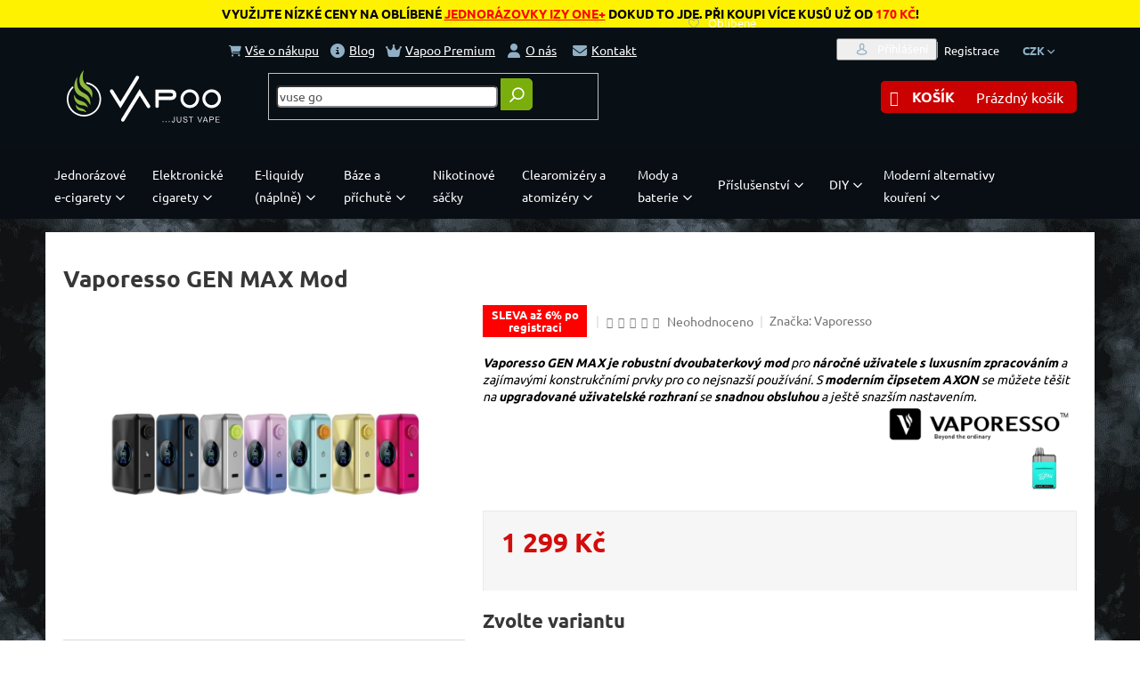

--- FILE ---
content_type: text/html; charset=utf-8
request_url: https://www.vapoo.cz/samostatne-mody/vaporesso-gen-max-mod/?parameterValueId=13006
body_size: 61345
content:
<!doctype html><html lang="cs" dir="ltr" class="header-background-light external-fonts-loaded"><head><meta charset="utf-8" /><meta name="viewport" content="width=device-width,initial-scale=1" /><title>Vaporesso GEN MAX Mod | Vapoo.cz</title><link rel="preconnect" href="https://cdn.myshoptet.com" /><link rel="dns-prefetch" href="https://cdn.myshoptet.com" /><link rel="preload" href="https://cdn.myshoptet.com/prj/dist/master/cms/libs/jquery/jquery-1.11.3.min.js" as="script" /><link href="https://cdn.myshoptet.com/prj/dist/master/cms/templates/frontend_templates/shared/css/font-face/ubuntu.css" rel="stylesheet"><link href="https://cdn.myshoptet.com/prj/dist/master/shop/dist/font-shoptet-11.css.62c94c7785ff2cea73b2.css" rel="stylesheet"><script>
dataLayer = [];
dataLayer.push({'shoptet' : {
    "pageId": 4064,
    "pageType": "productDetail",
    "currency": "CZK",
    "currencyInfo": {
        "decimalSeparator": ",",
        "exchangeRate": 1,
        "priceDecimalPlaces": 0,
        "symbol": "K\u010d",
        "symbolLeft": 0,
        "thousandSeparator": " "
    },
    "language": "cs",
    "projectId": 255463,
    "product": {
        "id": 64055,
        "guid": "9741d7fa-4b9a-11ef-93fc-1e9379590d22",
        "hasVariants": true,
        "codes": [
            {
                "code": "SN-ECIG-6779EJ"
            },
            {
                "code": "SN-ECIG-6773EJ"
            },
            {
                "code": "SN-ECIG-6774EJ"
            },
            {
                "code": "SN-ECIG-6775EJ"
            },
            {
                "code": "SN-ECIG-6776EJ"
            },
            {
                "code": "SN-ECIG-6777EJ"
            },
            {
                "code": "SN-ECIG-6778EJ"
            }
        ],
        "name": "Vaporesso GEN MAX Mod",
        "appendix": "",
        "weight": 0,
        "manufacturer": "Vaporesso",
        "manufacturerGuid": "1EF5332E3A466D8E8949DA0BA3DED3EE",
        "currentCategory": "Elektronick\u00e9 cigarety | Elektronick\u00e9 cigarety podle konstrukce | Gripy a mody | Samostatn\u00e9 m\u00f3dy",
        "currentCategoryGuid": "3d312b6e-a6b9-11e9-a065-0cc47a6c92bc",
        "defaultCategory": "Elektronick\u00e9 cigarety | Elektronick\u00e9 cigarety podle konstrukce | Gripy a mody | Samostatn\u00e9 m\u00f3dy",
        "defaultCategoryGuid": "3d312b6e-a6b9-11e9-a065-0cc47a6c92bc",
        "currency": "CZK",
        "priceWithVat": 1299
    },
    "stocks": [
        {
            "id": "ext",
            "title": "Sklad",
            "isDeliveryPoint": 0,
            "visibleOnEshop": 1
        }
    ],
    "cartInfo": {
        "id": null,
        "freeShipping": false,
        "freeShippingFrom": 1000,
        "leftToFreeGift": {
            "formattedPrice": "0 K\u010d",
            "priceLeft": 0
        },
        "freeGift": false,
        "leftToFreeShipping": {
            "priceLeft": 1000,
            "dependOnRegion": 0,
            "formattedPrice": "1 000 K\u010d"
        },
        "discountCoupon": [],
        "getNoBillingShippingPrice": {
            "withoutVat": 0,
            "vat": 0,
            "withVat": 0
        },
        "cartItems": [],
        "taxMode": "ORDINARY"
    },
    "cart": [],
    "customer": {
        "priceRatio": 1,
        "priceListId": 1,
        "groupId": null,
        "registered": false,
        "mainAccount": false
    }
}});
</script>
<meta property="og:type" content="website"><meta property="og:site_name" content="vapoo.cz"><meta property="og:url" content="https://www.vapoo.cz/samostatne-mody/vaporesso-gen-max-mod/?parameterValueId=13006"><meta property="og:title" content="Vaporesso GEN MAX Mod | Vapoo.cz"><meta name="author" content="Vapoo.cz"><meta name="web_author" content="Shoptet.cz"><meta name="dcterms.rightsHolder" content="www.vapoo.cz"><meta name="robots" content="index,follow"><meta property="og:image" content="https://cdn.myshoptet.com/usr/www.vapoo.cz/user/shop/big/64055_semod.png?66a4e6be"><meta property="og:description" content="Vaporesso GEN MAX je robustní dvoubaterkový mod pro náročné uživatele s luxusním zpracováním a zajímavými konstrukčními prvky pro co nejsnazší používání. S moderním čipsetem AXON se můžete těšit na upgradované uživatelské rozhraní se snadnou obsluhou a ještě snazším nastavením."><meta name="description" content="Vaporesso GEN MAX je robustní dvoubaterkový mod pro náročné uživatele s luxusním zpracováním a zajímavými konstrukčními prvky pro co nejsnazší používání. S moderním čipsetem AXON se můžete těšit na upgradované uživatelské rozhraní se snadnou obsluhou a ještě snazším nastavením."><meta property="product:price:amount" content="1299"><meta property="product:price:currency" content="CZK"><style>:root {--color-primary: #469464;--color-primary-h: 143;--color-primary-s: 36%;--color-primary-l: 43%;--color-primary-hover: #9bc20e;--color-primary-hover-h: 73;--color-primary-hover-s: 87%;--color-primary-hover-l: 41%;--color-secondary: #cb0000;--color-secondary-h: 0;--color-secondary-s: 100%;--color-secondary-l: 40%;--color-secondary-hover: #9a0000;--color-secondary-hover-h: 0;--color-secondary-hover-s: 100%;--color-secondary-hover-l: 30%;--color-tertiary: #469464;--color-tertiary-h: 143;--color-tertiary-s: 36%;--color-tertiary-l: 43%;--color-tertiary-hover: #9bc20e;--color-tertiary-hover-h: 73;--color-tertiary-hover-s: 87%;--color-tertiary-hover-l: 41%;--color-header-background: #ffffff;--template-font: "Ubuntu";--template-headings-font: "Ubuntu";--header-background-url: none;--cookies-notice-background: #1A1937;--cookies-notice-color: #F8FAFB;--cookies-notice-button-hover: #f5f5f5;--cookies-notice-link-hover: #27263f;--templates-update-management-preview-mode-content: "Náhled aktualizací šablony je aktivní pro váš prohlížeč."}</style>
    
    <link href="https://cdn.myshoptet.com/prj/dist/master/shop/dist/main-11.less.5a24dcbbdabfd189c152.css" rel="stylesheet" />
        
    <script>var shoptet = shoptet || {};</script>
    <script src="https://cdn.myshoptet.com/prj/dist/master/shop/dist/main-3g-header.js.27c4444ba5dd6be3416d.js"></script>
<!-- User include --><!-- api 426(80) html code header -->
<link rel="stylesheet" href="https://cdn.myshoptet.com/usr/api2.dklab.cz/user/documents/_doplnky/navstivene/255463/8/255463_8.css" type="text/css" /><style> :root { --dklab-lastvisited-background-color: #FFFFFF; } </style>
<!-- api 427(81) html code header -->
<link rel="stylesheet" href="https://cdn.myshoptet.com/usr/api2.dklab.cz/user/documents/_doplnky/instagram/255463/18/255463_18.css" type="text/css" /><style>
        :root {
            --dklab-instagram-header-color: #469464;  
            --dklab-instagram-header-background: #DDDDDD;  
            --dklab-instagram-font-weight: 400;
            --dklab-instagram-font-size: 180%;
            --dklab-instagram-logoUrl: url(https://cdn.myshoptet.com/usr/api2.dklab.cz/user/documents/_doplnky/instagram/img/logo-duha.png); 
            --dklab-instagram-logo-size-width: 40px;
            --dklab-instagram-logo-size-height: 40px;                        
            --dklab-instagram-hover-content: 0;                        
            --dklab-instagram-padding: 0px;                        
            --dklab-instagram-border-color: #888888;
            
        }
        </style>
<!-- api 428(82) html code header -->
<link rel="stylesheet" href="https://cdn.myshoptet.com/usr/api2.dklab.cz/user/documents/_doplnky/oblibene/255463/16/255463_16.css" type="text/css" /><style>
        :root {
            --dklab-favourites-flag-color: #E91B7D;
            --dklab-favourites-flag-text-color: #FFFFFF;
            --dklab-favourites-add-text-color: #000000;            
            --dklab-favourites-remove-text-color: #E91B7D;            
            --dklab-favourites-add-text-detail-color: #000000;            
            --dklab-favourites-remove-text-detail-color: #E91B7D;            
            --dklab-favourites-header-icon-color: #000000;            
            --dklab-favourites-counter-color: #000000;            
        } </style>
<!-- api 492(144) html code header -->
<link rel="stylesheet" href="https://cdn.myshoptet.com/usr/api2.dklab.cz/user/documents/_doplnky/zakoupilo/255463/800/255463_800.css" type="text/css" /><style>
        :root {
            --dklab-zakoupilo-color-text: #FFFFFF;
            --dklab-zakoupilo-color-background: rgba(29,122,248,0.8);  
            --dklab-zakoupilo-color-border: rgba(29,122,248,0.8);            
            --dklab-zakoupilo-border-rounding: 0px;        
            
        }
        </style>
<!-- api 498(150) html code header -->
<script async src="https://scripts.luigisbox.tech/LBX-121964.js"></script><meta name="luigisbox-tracker-id" content="108137-121964,cs"/><script type="text/javascript">const isPlpEnabled = sessionStorage.getItem('lbPlpEnabled') === 'true';if (isPlpEnabled) {const style = document.createElement("style");style.type = "text/css";style.id = "lb-plp-style";style.textContent = `body.type-category #content-wrapper,body.type-search #content-wrapper,body.type-category #content,body.type-search #content,body.type-category #content-in,body.type-search #content-in,body.type-category #main-in,body.type-search #main-in {min-height: 100vh;}body.type-category #content-wrapper > *,body.type-search #content-wrapper > *,body.type-category #content > *,body.type-search #content > *,body.type-category #content-in > *,body.type-search #content-in > *,body.type-category #main-in > *,body.type-search #main-in > * {display: none;}`;document.head.appendChild(style);}</script>
<!-- api 609(257) html code header -->
<link rel="stylesheet" href="https://cdn.myshoptet.com/usr/api2.dklab.cz/user/documents/_doplnky/slider/255463/21/255463_21.css" type="text/css" /><style>
        :root {
        --dklab-slider-color-arrow: #000000;
        --dklab-slider-color-hp-dot: #A4A4A4;
        --dklab-slider-color-hp-dot-active: #000000;
        --dklab-slider-color-l-dot: #A4A4A4;
        --dklab-slider-color-l-dot-active: #000000;
        --dklab-slider-color-c-dot: #FFFFFF;
        --dklab-slider-color-c-dot-active: #000000;
        --dklab-slider-color-c-arrow: #000000;
        --dklab-slider-color-d-dot: #A4A4A4;
        --dklab-slider-color-d-dot-active: #000000;

        }</style>
<!-- api 709(355) html code header -->
<script>
  const PWJS = {};
</script>

<script src=https://app.productwidgets.cz/pwjs.js></script>



<!-- api 1012(643) html code header -->
<style
        data-purpose="gopay-hiding-method"
        data-guid="4282ebf6-b6d3-11ef-973d-c673241b6d79"
        data-payment-type="TWISTO"
        data-bnpl-type="DEFERRED_PAYMENT"
>
    [data-guid="4282ebf6-b6d3-11ef-973d-c673241b6d79"] {
        display: none
    }
</style><style
        data-purpose="gopay-hiding-method"
        data-guid="429071a4-b6d3-11ef-973d-c673241b6d79"
        data-payment-type="TWISTO"
        data-bnpl-type="PAY_IN_THREE"
>
    [data-guid="429071a4-b6d3-11ef-973d-c673241b6d79"] {
        display: none
    }
</style>
<!-- api 1884(1449) html code header -->
<style>.style-1, .style-2, .style-3 {  --shk-promo-status-active-bg: #04b40b;--shk-promo-status-active-c: #ffffff;--shk-promo-status-error-bg: #b90b0b;--shk-promo-status-error-c: #ffffff;--shk-promo-status-preactive-bg: #e39301;--shk-promo-status-preactive-c: #ffffff;--shk-promo-border-r: 5px;}.style-1 {  --shk-promo-g-border-c:#b7d6e2;--shk-promo-g-bg:#ebf5f9;--shk-promo-g-c:#000000;--shk-promo-g-head-c:#044b67;--shk-promo-g-head-bg:#b7d6e2;--shk-promo-g-price-c:#e92424;--shk-promo-g-normal-price-c:#000000;--shk-promo-g-discount-bg:#ffe0e0;--shk-promo-g-discount-c:#e92424;--shk-promo-g-countdown-c:#000000;--shk-promo-g-countdown-bg:#ffffff;--shk-promo-g-countdown-num-c:#e92424;--shk-promo-g-free-shipping-c:#008605;--shk-promo-g-code-bg:#ffffff;--shk-promo-g-code-bg-hover:#ffffff;--shk-promo-g-code-c:#000000;--shk-promo-g-code-c-hover:#2e7e9e;--shk-promo-g-code-border-c:#b7d6e2;--shk-promo-g-code-border-c-hover:#b7d6e2;--shk-promo-g-code-used-opacity:0.8;--shk-promo-g-button-add-bg:#008c06;--shk-promo-g-button-add-bg-hover:#007006;--shk-promo-g-button-add-c:#ffffff;--shk-promo-g-button-add-c-hover:#ffffff;--shk-promo-g-button-change-bg:#008c06;--shk-promo-g-button-change-bg-hover:#007006;--shk-promo-g-button-change-c:#ffffff;--shk-promo-g-button-change-c-hover:#ffffff;--shk-promo-g-button-remove-bg:#8c1700;--shk-promo-g-button-remove-bg-hover:#641100;--shk-promo-g-button-remove-c:#ffffff;--shk-promo-g-button-remove-c-hover:#ffffff;--shk-promo-d-border-c:#e3d4a6;--shk-promo-d-bg:#f9f1d7;--shk-promo-d-c:#000000;--shk-promo-d-head-c:#6f5402;--shk-promo-d-head-bg:#e3d4a6;--shk-promo-d-price-c:#e92424;--shk-promo-d-normal-price-c:#000000;--shk-promo-d-discount-bg:#ffe0e0;--shk-promo-d-discount-c:#e92424;--shk-promo-d-countdown-c:#000000;--shk-promo-d-countdown-bg:#ffffff;--shk-promo-d-countdown-num-c:#e92424;--shk-promo-d-free-shipping-c:#008605;--shk-promo-d-code-bg:#ffffff;--shk-promo-d-code-bg-hover:#ffffff;--shk-promo-d-code-c:#000000;--shk-promo-d-code-c-hover:#a2852d;--shk-promo-d-code-border-c:#e3d4a6;--shk-promo-d-code-border-c-hover:#e3d4a6;--shk-promo-d-code-used-opacity:0.8;--shk-promo-d-button-add-bg:#008c06;--shk-promo-d-button-add-bg-hover:#007006;--shk-promo-d-button-add-c:#ffffff;--shk-promo-d-button-add-c-hover:#ffffff;--shk-promo-d-button-change-bg:#008c06;--shk-promo-d-button-change-bg-hover:#007006;--shk-promo-d-button-change-c:#ffffff;--shk-promo-d-button-change-c-hover:#ffffff;--shk-promo-d-button-remove-bg:#8c1700;--shk-promo-d-button-remove-bg-hover:#641100;--shk-promo-d-button-remove-c:#ffffff;--shk-promo-d-button-remove-c-hover:#ffffff;}.style-2 {  --shk9-g-2-border-c:#ffd538;--shk9-g-2-bg:#fff9d7;--shk9-g-2-c:#000000;--shk9-g-2-head-c:#000000;--shk9-g-2-head-bg:#ffd538;--shk9-g-2-box-c:#000000;--shk9-g-2-box-bg:#ffd538;--shk9-g-2-price-c:#bc0000;--shk9-g-2-normal-price-c:#A4A4A4;--shk9-g-2-discount-bg:#ffd538;--shk9-g-2-discount-c:#bc0000;--shk9-g-2-discount-c-2:#bc0000;--shk9-g-2-countdown-c:#000000;--shk9-g-2-countdown-bg:#ffffff;--shk9-g-2-countdown-border-c:#ffd538;--shk9-g-2-countdown-num-c:#000000;--shk9-g-2-free-shipping-c:#6d8205;--shk9-g-2-free-shipping-c-2:#6d8205;--shk9-g-2-code-bg:#ffffff;--shk9-g-2-code-bg-hover:#ffffff;--shk9-g-2-code-c:#000000;--shk9-g-2-code-c-hover:#000000;--shk9-g-2-code-border-c:#000000;--shk9-g-2-code-border-c-hover:#000000;--shk9-g-2-code-used-opacity:0.8;--shk9-g-2-button-add-c:#000000;--shk9-g-2-button-add-c-hover:#000000;--shk9-g-2-button-change-c:#000000;--shk9-g-2-button-change-c-hover:#000000;--shk9-g-2-button-remove-c:#000000;--shk9-g-2-button-remove-c-hover:#000000;--shk9-d-2-border-c:#00275b;--shk9-d-2-bg:#ecf5fe;--shk9-d-2-c:#00275b;--shk9-d-2-head-c:#ffffff;--shk9-d-2-head-bg:#00275b;--shk9-d-2-box-c:#ffffff;--shk9-d-2-box-bg:#00275B;--shk9-d-2-price-c:#00275b;--shk9-d-2-normal-price-c:#A4A4A4;--shk9-d-2-discount-bg:#00275b;--shk9-d-2-discount-c:#ffffff;--shk9-d-2-discount-c-2:#ffffff;--shk9-d-2-countdown-c:#00275b;--shk9-d-2-countdown-bg:#ffffff;--shk9-d-2-countdown-border-c:#00275b;--shk9-d-2-countdown-num-c:#00275b;--shk9-d-2-free-shipping-c:#00275b;--shk9-d-2-free-shipping-c-2:#00275b;--shk9-d-2-code-bg:#ffffff;--shk9-d-2-code-bg-hover:#ffffff;--shk9-d-2-code-c:#000000;--shk9-d-2-code-c-hover:#000000;--shk9-d-2-code-border-c:#00275B;--shk9-d-2-code-border-c-hover:#00275B;--shk9-d-2-code-used-opacity:0.8;--shk9-d-2-button-add-c:#00275b;--shk9-d-2-button-add-c-hover:#00275b;--shk9-d-2-button-change-c:#00275b;--shk9-d-2-button-change-c-hover:#00275b;--shk9-d-2-button-remove-c:#00275b;--shk9-d-2-button-remove-c-hover:#00275b;}.style-3 {  --shk9-g-3-box-bg:#f1f1f1;--shk9-g-3-box-bc:#f1f1f1;--shk9-g-3-mt-c:#666666;--shk9-g-3-header-bg:#e0e0e0;--shk9-g-3-header-bc:#f1f1f1;--shk9-g-3-header-c:#414141;--shk9-g-3-discount-c:#bf1515;--shk9-g-3-discount-c-2:#bf1515;--shk9-g-3-discount-bg:#f1f1f1;--shk9-g-3-old-price-c:#666666;--shk9-g-3-promo-price-c:#333333;--shk9-g-3-pi-bc:#000000;--shk9-g-3-pi-bg:#ffffff;--shk9-g-3-pi-label-c:#000000;--shk9-g-3-pc-bg:#ffdf4f;--shk9-g-3-pc-c:#000000;--shk9-g-3-pc-bg-h:#ffdf4f;--shk9-g-3-pc-c-h:#000000;--shk9-g-3-fs-c:#0a7c07;--shk9-g-3-b-add-c:#000000;--shk9-g-3-b-add-c-h:#000000;--shk9-g-3-b-change-c:#000000;--shk9-g-3-b-change-c-h:#000000;--shk9-g-3-b-remove-c:#000000;--shk9-g-3-b-remove-c-h:#000000;--shk9-g-3-cd-bg:#ffdf4f;--shk9-g-3-cd-c:#1c1c1c;--shk9-g-3-cd-num-c:#1c1c1c;--shk9-d-3-box-bg:#f1f1f1;--shk9-d-3-box-bc:#f1f1f1;--shk9-d-3-mt-c:#666666;--shk9-d-3-header-bg:#e0e0e0;--shk9-d-3-header-bc:#f1f1f1;--shk9-d-3-header-c:#414141;--shk9-d-3-discount-c:#bf1515;--shk9-d-3-discount-c-2:#bf1515;--shk9-d-3-discount-bg:#f1f1f1;--shk9-d-3-old-price-c:#666666;--shk9-d-3-promo-price-c:#333333;--shk9-d-3-pi-bc:#000000;--shk9-d-3-pi-bg:#ffffff;--shk9-d-3-pi-label-c:#000000;--shk9-d-3-pc-bg:#ffdf4f;--shk9-d-3-pc-c:#000000;--shk9-d-3-pc-bg-h:#ffdf4f;--shk9-d-3-pc-c-h:#000000;--shk9-d-3-fs-c:#0a7c07;--shk9-d-3-b-add-c:#000000;--shk9-d-3-b-add-c-h:#000000;--shk9-d-3-b-change-c:#000000;--shk9-d-3-b-change-c-h:#000000;--shk9-d-3-b-remove-c:#000000;--shk9-d-3-b-remove-c-h:#000000;--shk9-d-3-cd-bg:#ffdf4f;--shk9-d-3-cd-c:#1c1c1c;--shk9-d-3-cd-num-c:#1c1c1c;} .flag.flag-promo-extra-sleva, .pr-list-flag-promo-extra-sleva, .bool-promo-extra-sleva, .flag.flag-promo-unikatni-sleva, .pr-list-flag-promo-unikatni-sleva, .bool-promo-unikatni-sleva {--shk-promo-flag-extra-bg: #bc0000;--shk-promo-flag-extra-c: #ffffff;--shk-promo-flag-uni-bg: #cc0380;--shk-promo-flag-uni-c: #ffffff;} </style>
<!-- service 421(75) html code header -->
<style>
body:not(.template-07):not(.template-09):not(.template-10):not(.template-11):not(.template-12):not(.template-13):not(.template-14) #return-to-top i::before {content: 'a';}
#return-to-top i:before {content: '\e911';}
#return-to-top {
z-index: 99999999;
    position: fixed;
    bottom: 45px;
    right: 20px;
background: rgba(0, 0, 0, 0.7);
    width: 50px;
    height: 50px;
    display: block;
    text-decoration: none;
    -webkit-border-radius: 35px;
    -moz-border-radius: 35px;
    border-radius: 35px;
    display: none;
    -webkit-transition: all 0.3s linear;
    -moz-transition: all 0.3s ease;
    -ms-transition: all 0.3s ease;
    -o-transition: all 0.3s ease;
    transition: all 0.3s ease;
}
#return-to-top i {color: #fff;margin: -10px 0 0 -10px;position: relative;left: 50%;top: 50%;font-size: 19px;-webkit-transition: all 0.3s ease;-moz-transition: all 0.3s ease;-ms-transition: all 0.3s ease;-o-transition: all 0.3s ease;transition: all 0.3s ease;height: 20px;width: 20px;text-align: center;display: block;font-style: normal;}
#return-to-top:hover {
    background: rgba(0, 0, 0, 0.9);
}
#return-to-top:hover i {
    color: #fff;
}
.icon-chevron-up::before {
font-weight: bold;
}
.ordering-process #return-to-top{display: none !important;}
</style>
<!-- service 427(81) html code header -->
<link rel="stylesheet" href="https://cdn.myshoptet.com/usr/api2.dklab.cz/user/documents/_doplnky/instagram/font/instagramplus.css" type="text/css" />

<!-- service 450(104) html code header -->
<link href="https://cdn.myshoptet.com/usr/252557.myshoptet.com/user/documents/news-box-plus/Classic.css?v12" rel="stylesheet" />
<!-- service 565(213) html code header -->
<!--
<link rel="stylesheet" type="text/css" href="https://app.visual.ws/gpwebpay_shoptet/shoptet.css">
<script async defer type="text/javascript" src="https://app.visual.ws/gpwebpay_shoptet/shoptet.js"></script>
-->
<!-- service 605(253) html code header -->
<link rel="stylesheet" href="https://cdn.myshoptet.com/usr/shoptet.tomashlad.eu/user/documents/extras/notifications-v2/screen.min.css?v=26"/>

<!-- service 425(79) html code header -->
<style>
.hodnoceni:before{content: "Jak o nás mluví zákazníci";}
.hodnoceni.svk:before{content: "Ako o nás hovoria zákazníci";}
.hodnoceni.hun:before{content: "Mit mondanak rólunk a felhasználók";}
.hodnoceni.pl:before{content: "Co mówią o nas klienci";}
.hodnoceni.eng:before{content: "Customer reviews";}
.hodnoceni.de:before{content: "Was unsere Kunden über uns denken";}
.hodnoceni.ro:before{content: "Ce spun clienții despre noi";}
.hodnoceni{margin: 20px auto;}
body:not(.paxio-merkur):not(.venus):not(.jupiter) .hodnoceni .vote-wrap {border: 0 !important;width: 24.5%;flex-basis: 25%;padding: 10px 20px !important;display: inline-block;margin: 0;vertical-align: top;}
.multiple-columns-body #content .hodnoceni .vote-wrap {width: 49%;flex-basis: 50%;}
.hodnoceni .votes-wrap {display: block; border: 1px solid #f7f7f7;margin: 0;width: 100%;max-width: none;padding: 10px 0; background: #fff;}
.hodnoceni .vote-wrap:nth-child(n+5){display: none !important;}
.hodnoceni:before{display: block;font-size: 18px;padding: 10px 20px;background: #fcfcfc;}
.sidebar .hodnoceni .vote-pic, .sidebar .hodnoceni .vote-initials{display: block;}
.sidebar .hodnoceni .vote-wrap, #column-l #column-l-in .hodnoceni .vote-wrap {width: 100% !important; display: block;}
.hodnoceni > a{display: block;text-align: right;padding-top: 6px;}
.hodnoceni > a:after{content: "››";display: inline-block;margin-left: 2px;}
.sidebar .hodnoceni:before, #column-l #column-l-in .hodnoceni:before {background: none !important; padding-left: 0 !important;}
.template-10 .hodnoceni{max-width: 952px !important;}
.page-detail .hodnoceni > a{font-size: 14px;}
.page-detail .hodnoceni{margin-bottom: 30px;}
@media screen and (min-width: 992px) and (max-width: 1199px) {
.hodnoceni .vote-rating{display: block;}
.hodnoceni .vote-time{display: block;margin-top: 3px;}
.hodnoceni .vote-delimeter{display: none;}
}
@media screen and (max-width: 991px) {
body:not(.paxio-merkur):not(.venus):not(.jupiter) .hodnoceni .vote-wrap {width: 49%;flex-basis: 50%;}
.multiple-columns-body #content .hodnoceni .vote-wrap {width: 99%;flex-basis: 100%;}
}
@media screen and (max-width: 767px) {
body:not(.paxio-merkur):not(.venus):not(.jupiter) .hodnoceni .vote-wrap {width: 99%;flex-basis: 100%;}
}
.home #main-product .hodnoceni{margin: 0 0 60px 0;}
.hodnoceni .votes-wrap.admin-response{display: none !important;}
.hodnoceni .vote-pic {width: 100px;}
.hodnoceni .vote-delimeter{display: none;}
.hodnoceni .vote-rating{display: block;}
.hodnoceni .vote-time {display: block;margin-top: 5px;}
@media screen and (min-width: 768px){
.template-12 .hodnoceni{max-width: 747px; margin-left: auto; margin-right: auto;}
}
@media screen and (min-width: 992px){
.template-12 .hodnoceni{max-width: 972px;}
}
@media screen and (min-width: 1200px){
.template-12 .hodnoceni{max-width: 1418px;}
}
.template-14 .hodnoceni .vote-initials{margin: 0 auto;}
.vote-pic img::before {display: none;}
.hodnoceni + .hodnoceni {display: none;}
</style>
<!-- service 731(376) html code header -->
<link rel="preconnect" href="https://image.pobo.cz/" crossorigin>
<link rel="stylesheet" href="https://image.pobo.cz/assets/fix-header.css?v=10" media="print" onload="this.media='all'">
<script src="https://image.pobo.cz/assets/fix-header.js"></script>


<!-- service 777(418) html code header -->
<link rel="stylesheet" href="https://cdn.myshoptet.com/usr/shoptet.tomashlad.eu/user/documents/extras/premium-carousel/screen.min.css?v=23"/>

<style>
@media only screen and (max-width: 600px) {
  body.type-index #carousel .carousel-control:before, body.type-index #homepage-banner .carousel-control:before {color: #000;}
}
</style>
<!-- service 1127(749) html code header -->
<link href="https://cdn.myshoptet.com/usr/fvstudio.myshoptet.com/user/documents/addons/notification.min.css?22.9.2" rel="stylesheet">
<!-- service 1228(847) html code header -->
<link 
rel="stylesheet" 
href="https://cdn.myshoptet.com/usr/dmartini.myshoptet.com/user/documents/upload/dmartini/shop_rating/shop_rating.min.css?140"
data-author="Dominik Martini" 
data-author-web="dmartini.cz">
<!-- service 1462(1076) html code header -->
<link rel="stylesheet" href="https://cdn.myshoptet.com/usr/webotvurci.myshoptet.com/user/documents/plugin-product-interconnection/css/all.min.css?v=27"> 
<!-- service 1472(1086) html code header -->
<link rel="stylesheet" href="https://cdn.myshoptet.com/usr/apollo.jakubtursky.sk/user/documents/assets/sipky/main.css?v=19">
<!-- service 417(71) html code header -->
<style>
@media screen and (max-width: 767px) {
body.sticky-mobile:not(.paxio-merkur):not(.venus) .dropdown {display: none !important;}
body.sticky-mobile:not(.paxio-merkur):not(.venus) .languagesMenu{right: 98px; position: absolute;}
body.sticky-mobile:not(.paxio-merkur):not(.venus) .languagesMenu .caret{display: none !important;}
body.sticky-mobile:not(.paxio-merkur):not(.venus) .languagesMenu.open .languagesMenu__content {display: block;right: 0;left: auto;}
.template-12 #header .site-name {max-width: 40% !important;}
}
@media screen and (-ms-high-contrast: active), (-ms-high-contrast: none) {
.template-12 #header {position: fixed; width: 100%;}
.template-12 #content-wrapper.content-wrapper{padding-top: 80px;}
}
.sticky-mobile #header-image{display: none;}
@media screen and (max-width: 640px) {
.template-04.sticky-mobile #header-cart{position: fixed;top: 3px;right: 92px;}
.template-04.sticky-mobile #header-cart::before {font-size: 32px;}
.template-04.sticky-mobile #header-cart strong{display: none;}
}
@media screen and (min-width: 641px) {
.dklabGarnet #main-wrapper {overflow: visible !important;}
}
.dklabGarnet.sticky-mobile #logo img {top: 0 !important;}
@media screen and (min-width: 768px){
.top-navigation-bar .site-name {display: none;}
}
/*NOVÁ VERZE MOBILNÍ HLAVIČKY*/
@media screen and (max-width: 767px){
.scrolled-down body:not(.ordering-process):not(.search-window-visible) .top-navigation-bar {transform: none !important;}
.scrolled-down body:not(.ordering-process):not(.search-window-visible) #header .site-name {transform: none !important;}
.scrolled-down body:not(.ordering-process):not(.search-window-visible) #header .cart-count {transform: none !important;}
.scrolled-down #header {transform: none !important;}

body.template-11.mobile-header-version-1:not(.paxio-merkur):not(.venus) .top-navigation-bar .site-name{display: none !important;}
body.template-11.mobile-header-version-1:not(.paxio-merkur):not(.venus) #header .cart-count {top: -39px !important;position: absolute !important;}
.template-11.sticky-mobile.mobile-header-version-1 .responsive-tools > a[data-target="search"] {visibility: visible;}
.template-12.mobile-header-version-1 #header{position: fixed !important;}
.template-09.mobile-header-version-1.sticky-mobile .top-nav .subnav-left {visibility: visible;}
}

/*Disco*/
@media screen and (min-width: 768px){
.template-13:not(.jupiter) #header, .template-14 #header{position: sticky;top: 0;z-index: 8;}
.template-14.search-window-visible #header{z-index: 9999;}
body.navigation-hovered::before {z-index: 7;}
/*
.template-13 .top-navigation-bar{z-index: 10000;}
.template-13 .popup-widget {z-index: 10001;}
*/
.scrolled .template-13 #header, .scrolled .template-14 #header{box-shadow: 0 2px 10px rgba(0,0,0,0.1);}
.search-focused::before{z-index: 8;}
.top-navigation-bar{z-index: 9;position: relative;}
.paxio-merkur.top-navigation-menu-visible #header .search-form .form-control {z-index: 1;}
.paxio-merkur.top-navigation-menu-visible .search-form::before {z-index: 1;}
.scrolled .popup-widget.cart-widget {position: fixed;top: 68px !important;}

/* MERKUR */
.paxio-merkur.sticky-mobile.template-11 #oblibeneBtn{line-height: 70px !important;}
}


/* VENUS */
@media screen and (min-width: 768px){
.venus.sticky-mobile:not(.ordering-process) #header {position: fixed !important;width: 100%;transform: none !important;translate: none !important;box-shadow: 0 2px 10px rgba(0,0,0,0.1);visibility: visible !important;opacity: 1 !important;}
.venus.sticky-mobile:not(.ordering-process) .overall-wrapper{padding-top: 160px;}
.venus.sticky-mobile.type-index:not(.ordering-process) .overall-wrapper{padding-top: 85px;}
.venus.sticky-mobile:not(.ordering-process) #content-wrapper.content-wrapper {padding-top: 0 !important;}
}
@media screen and (max-width: 767px){
.template-14 .top-navigation-bar > .site-name{display: none !important;}
.template-14 #header .header-top .header-top-wrapper .site-name{margin: 0;}
}
/* JUPITER */
@media screen and (max-width: 767px){
.scrolled-down body.jupiter:not(.ordering-process):not(.search-window-visible) #header .site-name {-webkit-transform: translateX(-50%) !important;transform: translateX(-50%) !important;}
}
@media screen and (min-width: 768px){
.jupiter.sticky-header #header::after{display: none;}
.jupiter.sticky-header #header{position: fixed; top: 0; width: 100%;z-index: 99;}
.jupiter.sticky-header.ordering-process #header{position: relative;}
.jupiter.sticky-header .overall-wrapper{padding-top: 182px;}
.jupiter.sticky-header.ordering-process .overall-wrapper{padding-top: 0;}
.jupiter.sticky-header #header .header-top {height: 80px;}
}
</style>
<!-- service 428(82) html code header -->
<style>
@font-face {
    font-family: 'oblibene';
    src:  url('https://cdn.myshoptet.com/usr/api2.dklab.cz/user/documents/_doplnky/oblibene/font/oblibene.eot?v1');
    src:  url('https://cdn.myshoptet.com/usr/api2.dklab.cz/user/documents/_doplnky/oblibene/font/oblibene.eot?v1#iefix') format('embedded-opentype'),
    url('https://cdn.myshoptet.com/usr/api2.dklab.cz/user/documents/_doplnky/oblibene/font/oblibene.ttf?v1') format('truetype'),
    url('https://cdn.myshoptet.com/usr/api2.dklab.cz/user/documents/_doplnky/oblibene/font/oblibene.woff?v1') format('woff'),
    url('https://cdn.myshoptet.com/usr/api2.dklab.cz/user/documents/_doplnky/oblibene/font/oblibene.svg?v1') format('svg');
    font-weight: normal;
    font-style: normal;
}
</style>
<script>
var dklabFavIndividual;
</script>
<!-- service 1735(1316) html code header -->
<link rel="stylesheet" href="https://cdn.myshoptet.com/addons/dominikmartini/flag_sort/styles.header.min.css?345e7d3951aca4c6495d697ef89532fbfac00659">
<!-- service 1884(1449) html code header -->
<link rel="stylesheet" href="https://cdn.myshoptet.com/addons/shop-factory-doplnky-FE/dynamicke-akce-a-slevy/styles.header.min.css?b13ae9629b3d95c3a77a961f006a4683fecadb46">
<!-- service 609(257) html code header -->
<link rel="stylesheet" href="https://cdn.myshoptet.com/usr/api2.dklab.cz/user/documents/css/swiper-bundle.min.css?v=1" />
<!--
<link rel="stylesheet" href="https://cdn.myshoptet.com/usr/api.dklab.cz/user/documents/_doplnky/lightslider/dist/css/lightslider.css?v=5" />
<link rel="stylesheet" href="https://cdn.myshoptet.com/usr/api.dklab.cz/user/documents/_doplnky/sliderplus/src/style.css?v=66" type="text/css" />
<link rel="stylesheet" href="https://cdn.myshoptet.com/usr/api.dklab.cz/user/documents/_doplnky/sliderplus/src/style_fix.css?v=38" type="text/css" />
<style type="text/css">
.dklabSliderplusCarousel.dklabSliderplus-moderni-tmavy .extended-banner-link:hover, .dklabSliderplusCarousel.dklabSliderplus-moderni-svetly .extended-banner-link:hover,
.dklabSliderplusCarousel.dklabSliderplus-box-tmavy .extended-banner-link, .dklabSliderplusCarousel.dklabSliderplus-box-svetly .extended-banner-link{
  background: #469464;
}
</style>
-->

<!-- project html code header -->
<link rel="stylesheet" type="text/css" href="//cdn.jsdelivr.net/npm/slick-carousel@1.8.1/slick/slick.css"/>

<meta name="theme-color" content="#90afc4">
<meta name="msapplication-navbutton-color" content="#90afc4">
<meta name="apple-mobile-web-app-status-bar-style" content="#90afc4">
<meta name="seznam-wmt" content="D7SEw8uReOQXLeZNgigxybfggPVdaK7u" />
<link rel="stylesheet" href="https://cdnjs.cloudflare.com/ajax/libs/font-awesome/6.4.2/css/all.min.css">
<link rel="stylesheet" type="text/css" href="/user/documents/assets/libs/multiSelect/multiSelect.css?v=1" />
<link rel="stylesheet" type="text/css" href="/user/documents/assets/css/main.css?v=18" />

<link rel="stylesheet" href="/user/documents/notifee/notifee.css" type="text/css"/>
<link rel="stylesheet" type="text/css" href="/user/documents/assets/css/styles.css?v=11" />
<link rel="stylesheet" type="text/css" href="/user/documents/assets/css/styles-order.css?v=7" />

<script type="text/javascript">
    (function (c, l, a, r, i, t, y) {
        c[a] = c[a] || function () { (c[a].q = c[a].q || []).push(arguments) };
        t = l.createElement(r); t.async = 1; t.src = "https://www.clarity.ms/tag/" + i;
        y = l.getElementsByTagName(r)[0]; y.parentNode.insertBefore(t, y);
    })(window, document, "clarity", "script", "fb9mip3ty8");
</script>

<!-- Google tag (gtag.js) -->
<script async src="https://www.googletagmanager.com/gtag/js?id=G-R25SLVHKSZ"></script>
<script>
  window.dataLayer = window.dataLayer || [];
  function gtag(){dataLayer.push(arguments);}
  gtag('js', new Date());

  gtag('config', 'G-R25SLVHKSZ');
</script>

<script>
//custom config pro doplnek propojeni produktu
    const wtPICustomContainer = ".p-info-wrapper .p-final-price-wrapper";
</script>

<!-- Google Tag Manager -->
<script>(function(w,d,s,l,i){w[l]=w[l]||[];w[l].push({'gtm.start':
new Date().getTime(),event:'gtm.js'});var f=d.getElementsByTagName(s)[0],
j=d.createElement(s),dl=l!='dataLayer'?'&l='+l:'';j.async=true;j.src=
'https://www.googletagmanager.com/gtm.js?id='+i+dl;f.parentNode.insertBefore(j,f);
})(window,document,'script','dataLayer','GTM-WDHCZSXM');</script>
<!-- End Google Tag Manager -->

<script src="https://t.contentsquare.net/uxa/c5425b7a3576b.js"></script>

<style>
.top-nav-button-account {
 top: 8px !important;
 position: relative;
}

.desktop #customerLogin:before {
 content: "Přihlášení k vašemu účtu";
 display: block;
 padding: 20px;
 font-weight: bold;
 font-size: 18px;
}

@media screen and (max-width: 767px) {
 html #header .site-name a img {
    max-height: 50px;
    top: 42px;
  }
  .jmobile-top img {
    max-height: 50px !important;
    top: 10px !important;
    position: relative;
  }
}
.subcategories.param-subcategories {
 border: 0px !important;
 padding: 0px;
}
.in-nejprodavanejsi-prichute-jednorazovych-e-cigaret .subcategories::before {
 content: "TOP příchutě" !important;
}
.desktop #shipping-196 .shipping-billing-name::after {
 display: none !important;
}
.type-detail .flag-novy-detail {
display: none !important;
}
.mobile #productsAlternative::before {
 font-weight: bold;
 font-size: 22px;
}
html .filter-section:last-child {
  border-top-style: none !important;
}
</style>
<!-- /User include --><link rel="shortcut icon" href="/favicon.ico" type="image/x-icon" /><link rel="canonical" href="https://www.vapoo.cz/samostatne-mody/vaporesso-gen-max-mod/" />    <script>
        var _hwq = _hwq || [];
        _hwq.push(['setKey', '294C81C5B279251063DC3A4AE052CB4D']);
        _hwq.push(['setTopPos', '200']);
        _hwq.push(['showWidget', '21']);
        (function() {
            var ho = document.createElement('script');
            ho.src = 'https://cz.im9.cz/direct/i/gjs.php?n=wdgt&sak=294C81C5B279251063DC3A4AE052CB4D';
            var s = document.getElementsByTagName('script')[0]; s.parentNode.insertBefore(ho, s);
        })();
    </script>
    <!-- Global site tag (gtag.js) - Google Analytics -->
    <script async src="https://www.googletagmanager.com/gtag/js?id=G-7JNW8CY025"></script>
    <script>
        
        window.dataLayer = window.dataLayer || [];
        function gtag(){dataLayer.push(arguments);}
        

        
        gtag('js', new Date());

        
                gtag('config', 'G-7JNW8CY025', {"groups":"GA4","send_page_view":false,"content_group":"productDetail","currency":"CZK","page_language":"cs"});
        
        
        
        
        
        
                    gtag('event', 'page_view', {"send_to":"GA4","page_language":"cs","content_group":"productDetail","currency":"CZK"});
        
                gtag('set', 'currency', 'CZK');

        gtag('event', 'view_item', {
            "send_to": "UA",
            "items": [
                {
                    "id": "SN-ECIG-6775EJ",
                    "name": "Vaporesso GEN MAX Mod",
                    "category": "Elektronick\u00e9 cigarety \/ Elektronick\u00e9 cigarety podle konstrukce \/ Gripy a mody \/ Samostatn\u00e9 m\u00f3dy",
                                        "brand": "Vaporesso",
                                                            "variant": "Barva: Storm Blue",
                                        "price": 1074
                }
            ]
        });
        
        
        
        
        
                    gtag('event', 'view_item', {"send_to":"GA4","page_language":"cs","content_group":"productDetail","value":1074,"currency":"CZK","items":[{"item_id":"SN-ECIG-6775EJ","item_name":"Vaporesso GEN MAX Mod","item_brand":"Vaporesso","item_category":"Elektronick\u00e9 cigarety","item_category2":"Elektronick\u00e9 cigarety podle konstrukce","item_category3":"Gripy a mody","item_category4":"Samostatn\u00e9 m\u00f3dy","item_variant":"SN-ECIG-6775EJ~Barva: Gradient Purple","price":1074,"quantity":1,"index":0}]});
        
        
        
        
        
        
        
        document.addEventListener('DOMContentLoaded', function() {
            if (typeof shoptet.tracking !== 'undefined') {
                for (var id in shoptet.tracking.bannersList) {
                    gtag('event', 'view_promotion', {
                        "send_to": "UA",
                        "promotions": [
                            {
                                "id": shoptet.tracking.bannersList[id].id,
                                "name": shoptet.tracking.bannersList[id].name,
                                "position": shoptet.tracking.bannersList[id].position
                            }
                        ]
                    });
                }
            }

            shoptet.consent.onAccept(function(agreements) {
                if (agreements.length !== 0) {
                    console.debug('gtag consent accept');
                    var gtagConsentPayload =  {
                        'ad_storage': agreements.includes(shoptet.config.cookiesConsentOptPersonalisation)
                            ? 'granted' : 'denied',
                        'analytics_storage': agreements.includes(shoptet.config.cookiesConsentOptAnalytics)
                            ? 'granted' : 'denied',
                                                                                                'ad_user_data': agreements.includes(shoptet.config.cookiesConsentOptPersonalisation)
                            ? 'granted' : 'denied',
                        'ad_personalization': agreements.includes(shoptet.config.cookiesConsentOptPersonalisation)
                            ? 'granted' : 'denied',
                        };
                    console.debug('update consent data', gtagConsentPayload);
                    gtag('consent', 'update', gtagConsentPayload);
                    dataLayer.push(
                        { 'event': 'update_consent' }
                    );
                }
            });
        });
    </script>
<script>
    (function(t, r, a, c, k, i, n, g) { t['ROIDataObject'] = k;
    t[k]=t[k]||function(){ (t[k].q=t[k].q||[]).push(arguments) },t[k].c=i;n=r.createElement(a),
    g=r.getElementsByTagName(a)[0];n.async=1;n.src=c;g.parentNode.insertBefore(n,g)
    })(window, document, 'script', '//www.heureka.cz/ocm/sdk.js?source=shoptet&version=2&page=product_detail', 'heureka', 'cz');

    heureka('set_user_consent', 1);
</script>
</head><body class="desktop id-4064 in-samostatne-mody template-11 type-product type-detail one-column-body columns-4 ums_forms_redesign--off ums_a11y_category_page--on ums_discussion_rating_forms--off ums_flags_display_unification--on ums_a11y_login--on mobile-header-version-0"><noscript>
    <style>
        #header {
            padding-top: 0;
            position: relative !important;
            top: 0;
        }
        .header-navigation {
            position: relative !important;
        }
        .overall-wrapper {
            margin: 0 !important;
        }
        body:not(.ready) {
            visibility: visible !important;
        }
    </style>
    <div class="no-javascript">
        <div class="no-javascript__title">Musíte změnit nastavení vašeho prohlížeče</div>
        <div class="no-javascript__text">Podívejte se na: <a href="https://www.google.com/support/bin/answer.py?answer=23852">Jak povolit JavaScript ve vašem prohlížeči</a>.</div>
        <div class="no-javascript__text">Pokud používáte software na blokování reklam, může být nutné povolit JavaScript z této stránky.</div>
        <div class="no-javascript__text">Děkujeme.</div>
    </div>
</noscript>

        <div id="fb-root"></div>
        <script>
            window.fbAsyncInit = function() {
                FB.init({
                    autoLogAppEvents : true,
                    xfbml            : true,
                    version          : 'v24.0'
                });
            };
        </script>
        <script async defer crossorigin="anonymous" src="https://connect.facebook.net/cs_CZ/sdk.js#xfbml=1&version=v24.0"></script><a href="#content" class="skip-link sr-only">Přejít na obsah</a><div class="overall-wrapper"><div class="site-msg information"><div class="container"><div class="text"><strong>Využijte nízké ceny na oblíbené <a href="/jednorazove-ecigarety-izy-vape/"><font color=red>jednorázovky IZY ONE+</font></a> dokud to jde. Při koupi více kusů už od <font color=red>170 Kč</font>!</strong></div><div class="close js-close-information-msg"></div></div></div><div class="user-action"><div class="container">
    <div class="user-action-in">
                    <div id="login" class="user-action-login popup-widget login-widget" role="dialog" aria-labelledby="loginHeading">
        <div class="popup-widget-inner">
                            <h2 id="loginHeading">Přihlášení k vašemu účtu</h2><div id="customerLogin"><form action="/action/Customer/Login/" method="post" id="formLoginIncluded" class="csrf-enabled formLogin" data-testid="formLogin"><input type="hidden" name="referer" value="" /><div class="form-group"><div class="input-wrapper email js-validated-element-wrapper no-label"><input type="email" name="email" class="form-control" autofocus placeholder="E-mailová adresa (např. jan@novak.cz)" data-testid="inputEmail" autocomplete="email" required /></div></div><div class="form-group"><div class="input-wrapper password js-validated-element-wrapper no-label"><input type="password" name="password" class="form-control" placeholder="Heslo" data-testid="inputPassword" autocomplete="current-password" required /><span class="no-display">Nemůžete vyplnit toto pole</span><input type="text" name="surname" value="" class="no-display" /></div></div><div class="form-group"><div class="login-wrapper"><button type="submit" class="btn btn-secondary btn-text btn-login" data-testid="buttonSubmit">Přihlásit se</button><div class="password-helper"><a href="/registrace/" data-testid="signup" rel="nofollow">Nová registrace</a><a href="/klient/zapomenute-heslo/" rel="nofollow">Zapomenuté heslo</a></div></div></div><div class="social-login-buttons"><div class="social-login-buttons-divider"><span>nebo</span></div><div class="form-group"><a href="/action/Social/login/?provider=Facebook" class="login-btn facebook" rel="nofollow"><span class="login-facebook-icon"></span><strong>Přihlásit se přes Facebook</strong></a></div><div class="form-group"><a href="/action/Social/login/?provider=Google" class="login-btn google" rel="nofollow"><span class="login-google-icon"></span><strong>Přihlásit se přes Google</strong></a></div></div></form>
</div>                    </div>
    </div>

                            <div id="cart-widget" class="user-action-cart popup-widget cart-widget loader-wrapper" data-testid="popupCartWidget" role="dialog" aria-hidden="true">
    <div class="popup-widget-inner cart-widget-inner place-cart-here">
        <div class="loader-overlay">
            <div class="loader"></div>
        </div>
    </div>

    <div class="cart-widget-button">
        <a href="/kosik/" class="btn btn-conversion" id="continue-order-button" rel="nofollow" data-testid="buttonNextStep">Pokračovat do košíku</a>
    </div>
</div>
            </div>
</div>
</div><div class="top-navigation-bar" data-testid="topNavigationBar">

    <div class="container">

        <div class="top-navigation-contacts">
            <strong>Zákaznická podpora:</strong><a href="tel:+420774143304" class="project-phone" aria-label="Zavolat na +420774143304" data-testid="contactboxPhone"><span>+420 774 143 304</span></a><a href="mailto:info@vapoo.cz" class="project-email" data-testid="contactboxEmail"><span>info@vapoo.cz</span></a>        </div>

                            <div class="top-navigation-menu">
                <div class="top-navigation-menu-trigger"></div>
                <ul class="top-navigation-bar-menu">
                                            <li class="top-navigation-menu-item-5462">
                            <a href="/vapoo-premium-slevy-a-vyhody/">VAPOO PREMIUM</a>
                        </li>
                                            <li class="top-navigation-menu-item-8724">
                            <a href="/centrum-reklamaci/">Vrácení a reklamace</a>
                        </li>
                                            <li class="top-navigation-menu-item-926">
                            <a href="/doprava-platba/">Doprava a platba</a>
                        </li>
                                            <li class="top-navigation-menu-item-935">
                            <a href="/zaruka-vraceni-zbozi/">Záruka na zboží</a>
                        </li>
                                            <li class="top-navigation-menu-item-920">
                            <a href="/obchodni-podminky/">Obchodní podmínky</a>
                        </li>
                                            <li class="top-navigation-menu-item-691">
                            <a href="/podminky-ochrany-osobnich-udaju/">Podmínky ochrany osobních údajů</a>
                        </li>
                                            <li class="top-navigation-menu-item--24">
                            <a href="/znacka/">Prodávané značky</a>
                        </li>
                                            <li class="top-navigation-menu-item-9019">
                            <a href="/overeni-veku-18/">Ověření věku 18+</a>
                        </li>
                                            <li class="top-navigation-menu-item-9027">
                            <a href="/zpetny-odber-elektrozarizeni-baterii/">Zpětný odběr elektrozařízení / baterií</a>
                        </li>
                                            <li class="top-navigation-menu-item-5756">
                            <a href="/international-delivery/">International delivery</a>
                        </li>
                                    </ul>
                <ul class="top-navigation-bar-menu-helper"></ul>
            </div>
        
        <div class="top-navigation-tools">
            <div class="responsive-tools">
                <a href="#" class="toggle-window" data-target="search" aria-label="Hledat" data-testid="linkSearchIcon"></a>
                                                            <a href="#" class="toggle-window" data-target="login"></a>
                                                    <a href="#" class="toggle-window" data-target="navigation" aria-label="Menu" data-testid="hamburgerMenu"></a>
            </div>
                <div class="dropdown">
        <span>Ceny v:</span>
        <button id="topNavigationDropdown" type="button" data-toggle="dropdown" aria-haspopup="true" aria-expanded="false">
            CZK
            <span class="caret"></span>
        </button>
        <ul class="dropdown-menu" aria-labelledby="topNavigationDropdown"><li><a href="/action/Currency/changeCurrency/?currencyCode=CZK" rel="nofollow">CZK</a></li><li><a href="/action/Currency/changeCurrency/?currencyCode=EUR" rel="nofollow">EUR</a></li></ul>
    </div>
            <button class="top-nav-button top-nav-button-login toggle-window" type="button" data-target="login" aria-haspopup="dialog" aria-controls="login" aria-expanded="false" data-testid="signin"><span>Přihlášení</span></button>        </div>

    </div>

</div>
<header id="header"><div class="container navigation-wrapper">
    <div class="header-top">
        <div class="site-name-wrapper">
            <div class="site-name"><a href="/" data-testid="linkWebsiteLogo"><img src="https://cdn.myshoptet.com/usr/www.vapoo.cz/user/logos/vapoo_spozadim3.svg" alt="Vapoo.cz" fetchpriority="low" /></a></div>        </div>
        <div class="search" itemscope itemtype="https://schema.org/WebSite">
            <meta itemprop="headline" content="Samostatné módy"/><meta itemprop="url" content="https://www.vapoo.cz"/><meta itemprop="text" content="Vaporesso GEN MAX je robustní dvoubaterkový mod pro náročné uživatele s luxusním zpracováním a zajímavými konstrukčními prvky pro co nejsnazší používání. S moderním čipsetem AXON se můžete těšit na upgradované uživatelské rozhraní se snadnou obsluhou a ještě snazším nastavením."/>            <form action="/action/ProductSearch/prepareString/" method="post"
    id="formSearchForm" class="search-form compact-form js-search-main"
    itemprop="potentialAction" itemscope itemtype="https://schema.org/SearchAction" data-testid="searchForm">
    <fieldset>
        <meta itemprop="target"
            content="https://www.vapoo.cz/vyhledavani/?string={string}"/>
        <input type="hidden" name="language" value="cs"/>
        
            
<input
    type="search"
    name="string"
        class="query-input form-control search-input js-search-input"
    placeholder="Napište, co hledáte"
    autocomplete="off"
    required
    itemprop="query-input"
    aria-label="Vyhledávání"
    data-testid="searchInput"
>
            <button type="submit" class="btn btn-default" data-testid="searchBtn">Hledat</button>
        
    </fieldset>
</form>
        </div>
        <div class="navigation-buttons">
                
    <a href="/kosik/" class="btn btn-icon toggle-window cart-count" data-target="cart" data-hover="true" data-redirect="true" data-testid="headerCart" rel="nofollow" aria-haspopup="dialog" aria-expanded="false" aria-controls="cart-widget">
        
                <span class="sr-only">Nákupní košík</span>
        
            <span class="cart-price visible-lg-inline-block" data-testid="headerCartPrice">
                                    Prázdný košík                            </span>
        
    
            </a>
        </div>
    </div>
    <nav id="navigation" aria-label="Hlavní menu" data-collapsible="true"><div class="navigation-in menu"><ul class="menu-level-1" role="menubar" data-testid="headerMenuItems"><li class="menu-item-7140 ext" role="none"><a href="/jednorazove-ecigarety/" data-testid="headerMenuItem" role="menuitem" aria-haspopup="true" aria-expanded="false"><b>Jednorázové e-cigarety</b><span class="submenu-arrow"></span></a><ul class="menu-level-2" aria-label="Jednorázové e-cigarety" tabindex="-1" role="menu"><li class="menu-item-10711" role="none"><a href="/nejprodavanejsi-jednorazove-elektronicke-cigarety/" class="menu-image" data-testid="headerMenuItem" tabindex="-1" aria-hidden="true"><img src="data:image/svg+xml,%3Csvg%20width%3D%22140%22%20height%3D%22100%22%20xmlns%3D%22http%3A%2F%2Fwww.w3.org%2F2000%2Fsvg%22%3E%3C%2Fsvg%3E" alt="" aria-hidden="true" width="140" height="100"  data-src="https://cdn.myshoptet.com/usr/www.vapoo.cz/user/categories/thumb/bestseller-1.jpg" fetchpriority="low" /></a><div><a href="/nejprodavanejsi-jednorazove-elektronicke-cigarety/" data-testid="headerMenuItem" role="menuitem"><span>Nejprodávanější jednorázovky</span></a>
                        </div></li><li class="menu-item-11272" role="none"><a href="/levne-jednorazove-e-cigarety/" class="menu-image" data-testid="headerMenuItem" tabindex="-1" aria-hidden="true"><img src="data:image/svg+xml,%3Csvg%20width%3D%22140%22%20height%3D%22100%22%20xmlns%3D%22http%3A%2F%2Fwww.w3.org%2F2000%2Fsvg%22%3E%3C%2Fsvg%3E" alt="" aria-hidden="true" width="140" height="100"  data-src="https://cdn.myshoptet.com/usr/www.vapoo.cz/user/categories/thumb/sleva.jpg" fetchpriority="low" /></a><div><a href="/levne-jednorazove-e-cigarety/" data-testid="headerMenuItem" role="menuitem"><span>Levné jednorázovky</span></a>
                        </div></li><li class="menu-item-10489" role="none"><a href="/jednorazove-ecigarety-bez-nikotinu/" class="menu-image" data-testid="headerMenuItem" tabindex="-1" aria-hidden="true"><img src="data:image/svg+xml,%3Csvg%20width%3D%22140%22%20height%3D%22100%22%20xmlns%3D%22http%3A%2F%2Fwww.w3.org%2F2000%2Fsvg%22%3E%3C%2Fsvg%3E" alt="" aria-hidden="true" width="140" height="100"  data-src="https://cdn.myshoptet.com/usr/www.vapoo.cz/user/categories/thumb/148738-2_lychee20_(1).png" fetchpriority="low" /></a><div><a href="/jednorazove-ecigarety-bez-nikotinu/" data-testid="headerMenuItem" role="menuitem"><span>Bez nikotinu</span></a>
                        </div></li><li class="menu-item-10492 has-third-level" role="none"><a href="/jednorazove-e-cigarety-s-nikotinem/" class="menu-image" data-testid="headerMenuItem" tabindex="-1" aria-hidden="true"><img src="data:image/svg+xml,%3Csvg%20width%3D%22140%22%20height%3D%22100%22%20xmlns%3D%22http%3A%2F%2Fwww.w3.org%2F2000%2Fsvg%22%3E%3C%2Fsvg%3E" alt="" aria-hidden="true" width="140" height="100"  data-src="https://cdn.myshoptet.com/usr/www.vapoo.cz/user/categories/thumb/148993-1_bubble.png" fetchpriority="low" /></a><div><a href="/jednorazove-e-cigarety-s-nikotinem/" data-testid="headerMenuItem" role="menuitem"><span>S nikotinem</span></a>
                                                    <ul class="menu-level-3" role="menu">
                                                                    <li class="menu-item-11230" role="none">
                                        <a href="/jednorazove-e-cigarety-10-mg-nikotinu-redirect/" data-testid="headerMenuItem" role="menuitem">
                                            10 mg</a>,                                    </li>
                                                                    <li class="menu-item-11233" role="none">
                                        <a href="/jednorazove-e-cigarety-15-mg-nikotinu-redirect/" data-testid="headerMenuItem" role="menuitem">
                                            15 mg</a>,                                    </li>
                                                                    <li class="menu-item-11236" role="none">
                                        <a href="/jednorazove-e-cigarety-16-mg-nikotinu-redirect/" data-testid="headerMenuItem" role="menuitem">
                                            16 mg</a>,                                    </li>
                                                                    <li class="menu-item-11239" role="none">
                                        <a href="/jednorazove-e-cigarety-16-5-mg-nikotinu-redirect/" data-testid="headerMenuItem" role="menuitem">
                                            16,5</a>,                                    </li>
                                                                    <li class="menu-item-11242" role="none">
                                        <a href="/jednorazove-e-cigarety-18-mg-nikotinu-redirect/" data-testid="headerMenuItem" role="menuitem">
                                            18 mg</a>,                                    </li>
                                                                    <li class="menu-item-11245" role="none">
                                        <a href="/jednorazove-e-cigarety-20-mg-nikotinu-redirect/" data-testid="headerMenuItem" role="menuitem">
                                            20 mg</a>                                    </li>
                                                            </ul>
                        </div></li><li class="menu-item-10996 has-third-level" role="none"><a href="/jednorazove-elektronicke-cigarety-podle-prichute/" class="menu-image" data-testid="headerMenuItem" tabindex="-1" aria-hidden="true"><img src="data:image/svg+xml,%3Csvg%20width%3D%22140%22%20height%3D%22100%22%20xmlns%3D%22http%3A%2F%2Fwww.w3.org%2F2000%2Fsvg%22%3E%3C%2Fsvg%3E" alt="" aria-hidden="true" width="140" height="100"  data-src="https://cdn.myshoptet.com/usr/www.vapoo.cz/user/categories/thumb/jednorazova_ecigareta_syx_blueberry.png" fetchpriority="low" /></a><div><a href="/jednorazove-elektronicke-cigarety-podle-prichute/" data-testid="headerMenuItem" role="menuitem"><span>Podle příchutě</span></a>
                                                    <ul class="menu-level-3" role="menu">
                                                                    <li class="menu-item-11137" role="none">
                                        <a href="/nejprodavanejsi-prichute-jednorazovych-e-cigaret/" data-testid="headerMenuItem" role="menuitem">
                                            Nejprodávanější příchutě</a>,                                    </li>
                                                                    <li class="menu-item-11116" role="none">
                                        <a href="/jednorazove-ecigarety-typ-prichute-ovocne-redirect/" data-testid="headerMenuItem" role="menuitem">
                                            Ovocné</a>,                                    </li>
                                                                    <li class="menu-item-11119" role="none">
                                        <a href="/jednorazove-ecigarety-typ-prichute-chladive-redirect/" data-testid="headerMenuItem" role="menuitem">
                                            Chladivé</a>,                                    </li>
                                                                    <li class="menu-item-11122" role="none">
                                        <a href="/jednorazove-ecigarety-typ-prichute-tabakove-redirect/" data-testid="headerMenuItem" role="menuitem">
                                            Tabákové</a>,                                    </li>
                                                                    <li class="menu-item-11125" role="none">
                                        <a href="/jednorazove-ecigarety-typ-prichute-napojove-redirect/" data-testid="headerMenuItem" role="menuitem">
                                            Nápojové</a>,                                    </li>
                                                                    <li class="menu-item-11128" role="none">
                                        <a href="/jednorazove-ecigarety-typ-prichute-dezertove-redirect/" data-testid="headerMenuItem" role="menuitem">
                                            Dezertové</a>,                                    </li>
                                                                    <li class="menu-item-11131" role="none">
                                        <a href="/jednorazove-ecigarety-typ-prichute-mentolove-redirect/" data-testid="headerMenuItem" role="menuitem">
                                            Mentolové</a>,                                    </li>
                                                                    <li class="menu-item-11134" role="none">
                                        <a href="/jednorazove-ecigarety-typ-prichute-sladke-redirect/" data-testid="headerMenuItem" role="menuitem">
                                            Sladké</a>,                                    </li>
                                                                    <li class="menu-item-11170" role="none">
                                        <a href="/jednorazove-ecigarety-typ-prichute-exoticke-redirect/" data-testid="headerMenuItem" role="menuitem">
                                            Exotické</a>                                    </li>
                                                            </ul>
                        </div></li><li class="menu-item-10999 has-third-level" role="none"><a href="/jednorazove-elektronicke-cigarety-podle-poctu-potahu/" class="menu-image" data-testid="headerMenuItem" tabindex="-1" aria-hidden="true"><img src="data:image/svg+xml,%3Csvg%20width%3D%22140%22%20height%3D%22100%22%20xmlns%3D%22http%3A%2F%2Fwww.w3.org%2F2000%2Fsvg%22%3E%3C%2Fsvg%3E" alt="" aria-hidden="true" width="140" height="100"  data-src="https://cdn.myshoptet.com/usr/www.vapoo.cz/user/categories/thumb/151981-1_strawkiwi-1.png" fetchpriority="low" /></a><div><a href="/jednorazove-elektronicke-cigarety-podle-poctu-potahu/" data-testid="headerMenuItem" role="menuitem"><span>Podle počtu potahů</span></a>
                                                    <ul class="menu-level-3" role="menu">
                                                                    <li class="menu-item-11179" role="none">
                                        <a href="/nizsi-pocet-400-600-potahu/" data-testid="headerMenuItem" role="menuitem">
                                            Nižší počet 400-600 potahů</a>,                                    </li>
                                                                    <li class="menu-item-11182" role="none">
                                        <a href="/stredni-pocet-700-950-potahu/" data-testid="headerMenuItem" role="menuitem">
                                            Střední počet 700-950 potahů</a>,                                    </li>
                                                                    <li class="menu-item-11185" role="none">
                                        <a href="/vyssi-pocet-potahu-1000/" data-testid="headerMenuItem" role="menuitem">
                                            Vyšší počet potahů 1000+</a>                                    </li>
                                                            </ul>
                        </div></li><li class="menu-item-11002 has-third-level" role="none"><a href="/jednorazove-elektronicke-cigarety-podle-znacky/" class="menu-image" data-testid="headerMenuItem" tabindex="-1" aria-hidden="true"><img src="data:image/svg+xml,%3Csvg%20width%3D%22140%22%20height%3D%22100%22%20xmlns%3D%22http%3A%2F%2Fwww.w3.org%2F2000%2Fsvg%22%3E%3C%2Fsvg%3E" alt="" aria-hidden="true" width="140" height="100"  data-src="https://cdn.myshoptet.com/usr/www.vapoo.cz/user/categories/thumb/e-cigarety_podle_znac__ky_abc-1.jpg" fetchpriority="low" /></a><div><a href="/jednorazove-elektronicke-cigarety-podle-znacky/" data-testid="headerMenuItem" role="menuitem"><span>Podle značky</span></a>
                                                    <ul class="menu-level-3" role="menu">
                                                                    <li class="menu-item-11026" role="none">
                                        <a href="/jednorazove-ecigarety-aramax-redirect/" data-testid="headerMenuItem" role="menuitem">
                                            Aramax</a>,                                    </li>
                                                                    <li class="menu-item-11032" role="none">
                                        <a href="/jednorazove-ecigarety-kurwa-redirect/" data-testid="headerMenuItem" role="menuitem">
                                            Kurwa</a>,                                    </li>
                                                                    <li class="menu-item-11044" role="none">
                                        <a href="/jednorazove-ecigarety-izy-vape-redirect/" data-testid="headerMenuItem" role="menuitem">
                                            Izy Vape</a>,                                    </li>
                                                                    <li class="menu-item-11041" role="none">
                                        <a href="/jednorazove-ecigarety-elf-bar-redirect/" data-testid="headerMenuItem" role="menuitem">
                                            Elf Bar</a>,                                    </li>
                                                                    <li class="menu-item-11038" role="none">
                                        <a href="/jednorazove-ecigarety-venix-redirect/" data-testid="headerMenuItem" role="menuitem">
                                            Venix</a>,                                    </li>
                                                                    <li class="menu-item-11047" role="none">
                                        <a href="/jednorazove-ecigarety-ijoy-redirect/" data-testid="headerMenuItem" role="menuitem">
                                            Lio Nano</a>,                                    </li>
                                                                    <li class="menu-item-11053" role="none">
                                        <a href="/jednorazove-ecigarety-x4--cr-redirect/" data-testid="headerMenuItem" role="menuitem">
                                            X4</a>,                                    </li>
                                                                    <li class="menu-item-11218" role="none">
                                        <a href="/jednorazove-e-cigarety-syx/" data-testid="headerMenuItem" role="menuitem">
                                            SYX</a>,                                    </li>
                                                                    <li class="menu-item-11050" role="none">
                                        <a href="/jednorazove-ecigarety-riot-connex-redirect/" data-testid="headerMenuItem" role="menuitem">
                                            Riot</a>,                                    </li>
                                                                    <li class="menu-item-11212" role="none">
                                        <a href="/jednorazove-e-cigarety-ritchy/" data-testid="headerMenuItem" role="menuitem">
                                            Ritchy</a>,                                    </li>
                                                                    <li class="menu-item-11209" role="none">
                                        <a href="/jednorazove-e-cigarety-oxva/" data-testid="headerMenuItem" role="menuitem">
                                            OXVA</a>,                                    </li>
                                                                    <li class="menu-item-11203" role="none">
                                        <a href="/jednorazove-e-cigarety-lost-mary/" data-testid="headerMenuItem" role="menuitem">
                                            Lost Mary</a>,                                    </li>
                                                                    <li class="menu-item-11206" role="none">
                                        <a href="/jednorazove-e-cigarety-marshall/" data-testid="headerMenuItem" role="menuitem">
                                            Marshall</a>,                                    </li>
                                                                    <li class="menu-item-11221" role="none">
                                        <a href="/jednorazove-e-cigarety-vape-gold/" data-testid="headerMenuItem" role="menuitem">
                                            Vape Gold</a>,                                    </li>
                                                                    <li class="menu-item-11227" role="none">
                                        <a href="/jednorazove-e-cigarety-voom/" data-testid="headerMenuItem" role="menuitem">
                                            Voom</a>,                                    </li>
                                                                    <li class="menu-item-11035" role="none">
                                        <a href="/jednorazove-ecigarety-vuse-go-redirect/" data-testid="headerMenuItem" role="menuitem">
                                            Vuse GO</a>,                                    </li>
                                                                    <li class="menu-item-11224" role="none">
                                        <a href="/jednorazove-e-cigarety-veev-now/" data-testid="headerMenuItem" role="menuitem">
                                            Veev Now</a>,                                    </li>
                                                                    <li class="menu-item-11191" role="none">
                                        <a href="/jednorazove-e-cigarety-dinner-lady/" data-testid="headerMenuItem" role="menuitem">
                                            Dinner Lady</a>,                                    </li>
                                                                    <li class="menu-item-11194" role="none">
                                        <a href="/jednorazove-e-cigarety-elfbar-elfa/" data-testid="headerMenuItem" role="menuitem">
                                            Elfbar Elfa</a>                                    </li>
                                                            </ul>
                        </div></li></ul></li>
<li class="menu-item-673 ext" role="none"><a href="/elektronicke-cigarety/" data-testid="headerMenuItem" role="menuitem" aria-haspopup="true" aria-expanded="false"><b>Elektronické cigarety</b><span class="submenu-arrow"></span></a><ul class="menu-level-2" aria-label="Elektronické cigarety" tabindex="-1" role="menu"><li class="menu-item-11752" role="none"><a href="/nejprodavanejsi-e-cigarety-redirect/" class="menu-image" data-testid="headerMenuItem" tabindex="-1" aria-hidden="true"><img src="data:image/svg+xml,%3Csvg%20width%3D%22140%22%20height%3D%22100%22%20xmlns%3D%22http%3A%2F%2Fwww.w3.org%2F2000%2Fsvg%22%3E%3C%2Fsvg%3E" alt="" aria-hidden="true" width="140" height="100"  data-src="https://cdn.myshoptet.com/usr/www.vapoo.cz/user/categories/thumb/bestseller.jpg" fetchpriority="low" /></a><div><a href="/nejprodavanejsi-e-cigarety-redirect/" data-testid="headerMenuItem" role="menuitem"><span>Nejprodávanější e-cigarety</span></a>
                        </div></li><li class="menu-item-12616" role="none"><a href="/nejlevnejsi-e-cigarety-akce/" class="menu-image" data-testid="headerMenuItem" tabindex="-1" aria-hidden="true"><img src="data:image/svg+xml,%3Csvg%20width%3D%22140%22%20height%3D%22100%22%20xmlns%3D%22http%3A%2F%2Fwww.w3.org%2F2000%2Fsvg%22%3E%3C%2Fsvg%3E" alt="" aria-hidden="true" width="140" height="100"  data-src="https://cdn.myshoptet.com/usr/www.vapoo.cz/user/categories/thumb/sleva-1.jpg" fetchpriority="low" /></a><div><a href="/nejlevnejsi-e-cigarety-akce/" data-testid="headerMenuItem" role="menuitem"><span>Nejlevnější e-cigarety</span></a>
                        </div></li><li class="menu-item-1031" role="none"><a href="/zacatecnicke-sady/" class="menu-image" data-testid="headerMenuItem" tabindex="-1" aria-hidden="true"><img src="data:image/svg+xml,%3Csvg%20width%3D%22140%22%20height%3D%22100%22%20xmlns%3D%22http%3A%2F%2Fwww.w3.org%2F2000%2Fsvg%22%3E%3C%2Fsvg%3E" alt="" aria-hidden="true" width="140" height="100"  data-src="https://cdn.myshoptet.com/usr/www.vapoo.cz/user/categories/thumb/e-cigareta-2.jpg" fetchpriority="low" /></a><div><a href="/zacatecnicke-sady/" data-testid="headerMenuItem" role="menuitem"><span>Začátečnické sady</span></a>
                        </div></li><li class="menu-item-12283 has-third-level" role="none"><a href="/elektronicke-cigarety-podle-konstrukce/" class="menu-image" data-testid="headerMenuItem" tabindex="-1" aria-hidden="true"><img src="data:image/svg+xml,%3Csvg%20width%3D%22140%22%20height%3D%22100%22%20xmlns%3D%22http%3A%2F%2Fwww.w3.org%2F2000%2Fsvg%22%3E%3C%2Fsvg%3E" alt="" aria-hidden="true" width="140" height="100"  data-src="https://cdn.myshoptet.com/usr/www.vapoo.cz/user/categories/thumb/e-cigarety_podle_konstrukce.jpg" fetchpriority="low" /></a><div><a href="/elektronicke-cigarety-podle-konstrukce/" data-testid="headerMenuItem" role="menuitem"><span>Podle konstrukce</span></a>
                                                    <ul class="menu-level-3" role="menu">
                                                                    <li class="menu-item-701" role="none">
                                        <a href="/pod-systemy/" data-testid="headerMenuItem" role="menuitem">
                                            POD systémy</a>,                                    </li>
                                                                    <li class="menu-item-1034" role="none">
                                        <a href="/klasicke-e-cigarety/" data-testid="headerMenuItem" role="menuitem">
                                            Klasické e-cigarety</a>,                                    </li>
                                                                    <li class="menu-item-698" role="none">
                                        <a href="/gripy-mody/" data-testid="headerMenuItem" role="menuitem">
                                            Gripy a mody</a>,                                    </li>
                                                                    <li class="menu-item-3884" role="none">
                                        <a href="/elektronicke-dymky/" data-testid="headerMenuItem" role="menuitem">
                                            Elektronické dýmky</a>                                    </li>
                                                            </ul>
                        </div></li><li class="menu-item-11104 has-third-level" role="none"><a href="/predplnene-e-cigarety/" class="menu-image" data-testid="headerMenuItem" tabindex="-1" aria-hidden="true"><img src="data:image/svg+xml,%3Csvg%20width%3D%22140%22%20height%3D%22100%22%20xmlns%3D%22http%3A%2F%2Fwww.w3.org%2F2000%2Fsvg%22%3E%3C%2Fsvg%3E" alt="" aria-hidden="true" width="140" height="100"  data-src="https://cdn.myshoptet.com/usr/www.vapoo.cz/user/categories/thumb/predvypl.jpg" fetchpriority="low" /></a><div><a href="/predplnene-e-cigarety/" data-testid="headerMenuItem" role="menuitem"><span>Předplněné e-cigarety</span></a>
                                                    <ul class="menu-level-3" role="menu">
                                                                    <li class="menu-item-7140" role="none">
                                        <a href="/jednorazove-ecigarety/" data-testid="headerMenuItem" role="menuitem">
                                            Jednorázové e-cigarety</a>,                                    </li>
                                                                    <li class="menu-item-11107" role="none">
                                        <a href="/e-cigarety-s-vymenou-kapsli/" data-testid="headerMenuItem" role="menuitem">
                                            S výměnou kapslí</a>                                    </li>
                                                            </ul>
                        </div></li><li class="menu-item-11755 has-third-level" role="none"><a href="/elektronicke-cigarety-podle-zpusobu-potahu/" class="menu-image" data-testid="headerMenuItem" tabindex="-1" aria-hidden="true"><img src="data:image/svg+xml,%3Csvg%20width%3D%22140%22%20height%3D%22100%22%20xmlns%3D%22http%3A%2F%2Fwww.w3.org%2F2000%2Fsvg%22%3E%3C%2Fsvg%3E" alt="" aria-hidden="true" width="140" height="100"  data-src="https://cdn.myshoptet.com/usr/www.vapoo.cz/user/categories/thumb/ecigarety_podle_zpusobu_potahu.png" fetchpriority="low" /></a><div><a href="/elektronicke-cigarety-podle-zpusobu-potahu/" data-testid="headerMenuItem" role="menuitem"><span>Podle způsobu potahů</span></a>
                                                    <ul class="menu-level-3" role="menu">
                                                                    <li class="menu-item-11767" role="none">
                                        <a href="/e-cigarety-pro-mtl-potah-redirect/" data-testid="headerMenuItem" role="menuitem">
                                            MTL potah</a>,                                    </li>
                                                                    <li class="menu-item-11764" role="none">
                                        <a href="/e-cigarety-pro-dl-potah-redirect/" data-testid="headerMenuItem" role="menuitem">
                                            DL potah</a>,                                    </li>
                                                                    <li class="menu-item-11761" role="none">
                                        <a href="/e-cigarety-pro-rdl-potah-redirect/" data-testid="headerMenuItem" role="menuitem">
                                            RDL potah</a>                                    </li>
                                                            </ul>
                        </div></li></ul></li>
<li class="menu-item-1094 ext" role="none"><a href="/e-liquidy-naplne/" data-testid="headerMenuItem" role="menuitem" aria-haspopup="true" aria-expanded="false"><b>E-liquidy (náplně)</b><span class="submenu-arrow"></span></a><ul class="menu-level-2" aria-label="E-liquidy (náplně)" tabindex="-1" role="menu"><li class="menu-item-11362" role="none"><a href="/nejprodavanejsi-e-liquidy/" class="menu-image" data-testid="headerMenuItem" tabindex="-1" aria-hidden="true"><img src="data:image/svg+xml,%3Csvg%20width%3D%22140%22%20height%3D%22100%22%20xmlns%3D%22http%3A%2F%2Fwww.w3.org%2F2000%2Fsvg%22%3E%3C%2Fsvg%3E" alt="" aria-hidden="true" width="140" height="100"  data-src="https://cdn.myshoptet.com/usr/www.vapoo.cz/user/categories/thumb/nejproda__vane__js__i__.jpg" fetchpriority="low" /></a><div><a href="/nejprodavanejsi-e-liquidy/" data-testid="headerMenuItem" role="menuitem"><span>Nejprodávanější e-liquidy</span></a>
                        </div></li><li class="menu-item-12022" role="none"><a href="/levne-e-liquidy-naplne-do-elektronickych-cigaret/" class="menu-image" data-testid="headerMenuItem" tabindex="-1" aria-hidden="true"><img src="data:image/svg+xml,%3Csvg%20width%3D%22140%22%20height%3D%22100%22%20xmlns%3D%22http%3A%2F%2Fwww.w3.org%2F2000%2Fsvg%22%3E%3C%2Fsvg%3E" alt="" aria-hidden="true" width="140" height="100"  data-src="https://cdn.myshoptet.com/usr/www.vapoo.cz/user/categories/thumb/levne_eliquidy_sleva.png" fetchpriority="low" /></a><div><a href="/levne-e-liquidy-naplne-do-elektronickych-cigaret/" data-testid="headerMenuItem" role="menuitem"><span>Levné e-liquidy - AKCE</span></a>
                        </div></li><li class="menu-item-11659 has-third-level" role="none"><a href="/e-liquidy-do-e-cigaret-podle-typu-nikotinu/" class="menu-image" data-testid="headerMenuItem" tabindex="-1" aria-hidden="true"><img src="data:image/svg+xml,%3Csvg%20width%3D%22140%22%20height%3D%22100%22%20xmlns%3D%22http%3A%2F%2Fwww.w3.org%2F2000%2Fsvg%22%3E%3C%2Fsvg%3E" alt="" aria-hidden="true" width="140" height="100"  data-src="https://cdn.myshoptet.com/usr/www.vapoo.cz/user/categories/thumb/prispevek_(74).png" fetchpriority="low" /></a><div><a href="/e-liquidy-do-e-cigaret-podle-typu-nikotinu/" data-testid="headerMenuItem" role="menuitem"><span>Podle typu nikotinu</span></a>
                                                    <ul class="menu-level-3" role="menu">
                                                                    <li class="menu-item-11662" role="none">
                                        <a href="/liquidy-s-klasickym-nikotinem/" data-testid="headerMenuItem" role="menuitem">
                                            S klasickým nikotinem</a>,                                    </li>
                                                                    <li class="menu-item-11665" role="none">
                                        <a href="/liquidy-s-nikotinovou-soli/" data-testid="headerMenuItem" role="menuitem">
                                            S nikotinovou solí</a>,                                    </li>
                                                                    <li class="menu-item-11668" role="none">
                                        <a href="/liquidy-bez-nikotinu/" data-testid="headerMenuItem" role="menuitem">
                                            Bez nikotinu</a>                                    </li>
                                                            </ul>
                        </div></li><li class="menu-item-11386 has-third-level" role="none"><a href="/e-liquidy-podle-typu-prichute/" class="menu-image" data-testid="headerMenuItem" tabindex="-1" aria-hidden="true"><img src="data:image/svg+xml,%3Csvg%20width%3D%22140%22%20height%3D%22100%22%20xmlns%3D%22http%3A%2F%2Fwww.w3.org%2F2000%2Fsvg%22%3E%3C%2Fsvg%3E" alt="" aria-hidden="true" width="140" height="100"  data-src="https://cdn.myshoptet.com/usr/www.vapoo.cz/user/categories/thumb/35.png" fetchpriority="low" /></a><div><a href="/e-liquidy-podle-typu-prichute/" data-testid="headerMenuItem" role="menuitem"><span>Podle příchutě</span></a>
                                                    <ul class="menu-level-3" role="menu">
                                                                    <li class="menu-item-11596" role="none">
                                        <a href="/nejprodavanejsi-prichute/" data-testid="headerMenuItem" role="menuitem">
                                            Nejprodávanější příchutě</a>,                                    </li>
                                                                    <li class="menu-item-4271" role="none">
                                        <a href="/tabakove-naplne/" data-testid="headerMenuItem" role="menuitem">
                                            Tabákové náplně</a>,                                    </li>
                                                                    <li class="menu-item-4277" role="none">
                                        <a href="/ovocne-naplne/" data-testid="headerMenuItem" role="menuitem">
                                            Ovocné náplně</a>,                                    </li>
                                                                    <li class="menu-item-4283" role="none">
                                        <a href="/mentolove-naplne/" data-testid="headerMenuItem" role="menuitem">
                                            Mentolové náplně</a>,                                    </li>
                                                                    <li class="menu-item-4280" role="none">
                                        <a href="/sladke-naplne/" data-testid="headerMenuItem" role="menuitem">
                                            Sladké náplně</a>,                                    </li>
                                                                    <li class="menu-item-5540" role="none">
                                        <a href="/dezertove-naplne/" data-testid="headerMenuItem" role="menuitem">
                                            Dezertové náplně</a>,                                    </li>
                                                                    <li class="menu-item-4274" role="none">
                                        <a href="/napojove-naplne/" data-testid="headerMenuItem" role="menuitem">
                                            Nápojové náplně</a>,                                    </li>
                                                                    <li class="menu-item-11401" role="none">
                                        <a href="/chladive-naplne/" data-testid="headerMenuItem" role="menuitem">
                                            Chladivé náplně</a>,                                    </li>
                                                                    <li class="menu-item-11404" role="none">
                                        <a href="/neobvykle-naplne/" data-testid="headerMenuItem" role="menuitem">
                                            Neobvyklé náplně</a>,                                    </li>
                                                                    <li class="menu-item-11671" role="none">
                                        <a href="/exoticke-naplne-do-elektronickych-cigaret/" data-testid="headerMenuItem" role="menuitem">
                                            Exotické náplně</a>                                    </li>
                                                            </ul>
                        </div></li><li class="menu-item-11383 has-third-level" role="none"><a href="/e-liquidy-podle-znacky/" class="menu-image" data-testid="headerMenuItem" tabindex="-1" aria-hidden="true"><img src="data:image/svg+xml,%3Csvg%20width%3D%22140%22%20height%3D%22100%22%20xmlns%3D%22http%3A%2F%2Fwww.w3.org%2F2000%2Fsvg%22%3E%3C%2Fsvg%3E" alt="" aria-hidden="true" width="140" height="100"  data-src="https://cdn.myshoptet.com/usr/www.vapoo.cz/user/categories/thumb/eliquidy_podle_znacky.png" fetchpriority="low" /></a><div><a href="/e-liquidy-podle-znacky/" data-testid="headerMenuItem" role="menuitem"><span>Podle značky</span></a>
                                                    <ul class="menu-level-3" role="menu">
                                                                    <li class="menu-item-11614" role="none">
                                        <a href="/e-liquidy-aramax-redirect/" data-testid="headerMenuItem" role="menuitem">
                                            Aramax</a>,                                    </li>
                                                                    <li class="menu-item-11611" role="none">
                                        <a href="/e-liquidy-dekang-redirect/" data-testid="headerMenuItem" role="menuitem">
                                            Dekang</a>,                                    </li>
                                                                    <li class="menu-item-11608" role="none">
                                        <a href="/e-liquidy-elf-bar-elfliq/" data-testid="headerMenuItem" role="menuitem">
                                            ELF BAR ELFLIQ</a>,                                    </li>
                                                                    <li class="menu-item-11626" role="none">
                                        <a href="/e-liquidy-emporio-redirect/" data-testid="headerMenuItem" role="menuitem">
                                            Emporio</a>,                                    </li>
                                                                    <li class="menu-item-11776" role="none">
                                        <a href="/frutie-redirect-2/" data-testid="headerMenuItem" role="menuitem">
                                            Frutie</a>,                                    </li>
                                                                    <li class="menu-item-11773" role="none">
                                        <a href="/e-liquidy-just-juice-redirect/" data-testid="headerMenuItem" role="menuitem">
                                            Just Juice</a>,                                    </li>
                                                                    <li class="menu-item-11779" role="none">
                                        <a href="/liqua-redirect-2/" data-testid="headerMenuItem" role="menuitem">
                                            LIQUA</a>,                                    </li>
                                                                    <li class="menu-item-11782" role="none">
                                        <a href="/oxva-redirect-2/" data-testid="headerMenuItem" role="menuitem">
                                            OXVA</a>,                                    </li>
                                                                    <li class="menu-item-11617" role="none">
                                        <a href="/e-liquidy-syx-redirect/" data-testid="headerMenuItem" role="menuitem">
                                            SYX</a>,                                    </li>
                                                                    <li class="menu-item-11785" role="none">
                                        <a href="/way-to-vape-redirect/" data-testid="headerMenuItem" role="menuitem">
                                            Way to Vape</a>,                                    </li>
                                                                    <li class="menu-item-11620" role="none">
                                        <a href="/e-liquidy-x4-redirect/" data-testid="headerMenuItem" role="menuitem">
                                            X4</a>,                                    </li>
                                                                    <li class="menu-item-11641" role="none">
                                        <a href="/adams-vape-redirect-2/" data-testid="headerMenuItem" role="menuitem">
                                            Adams Vape</a>,                                    </li>
                                                                    <li class="menu-item-11815" role="none">
                                        <a href="/aroma-king-redirect/" data-testid="headerMenuItem" role="menuitem">
                                            Aroma King</a>,                                    </li>
                                                                    <li class="menu-item-12223" role="none">
                                        <a href="/bar-juice-redirect/" data-testid="headerMenuItem" role="menuitem">
                                            Bar Juice</a>,                                    </li>
                                                                    <li class="menu-item-11818" role="none">
                                        <a href="/barly-redirect/" data-testid="headerMenuItem" role="menuitem">
                                            Barly</a>,                                    </li>
                                                                    <li class="menu-item-11821" role="none">
                                        <a href="/colinss-redirect-2/" data-testid="headerMenuItem" role="menuitem">
                                            Colinss</a>,                                    </li>
                                                                    <li class="menu-item-11827" role="none">
                                        <a href="/dinner-lady-redirect-2/" data-testid="headerMenuItem" role="menuitem">
                                            Dinner Lady</a>,                                    </li>
                                                                    <li class="menu-item-11830" role="none">
                                        <a href="/dreamix-redirect-2/" data-testid="headerMenuItem" role="menuitem">
                                            Dreamix</a>,                                    </li>
                                                                    <li class="menu-item-11833" role="none">
                                        <a href="/drippin--party-redirect/" data-testid="headerMenuItem" role="menuitem">
                                            Drippin&#039; Party</a>,                                    </li>
                                                                    <li class="menu-item-11836" role="none">
                                        <a href="/edge-redirect/" data-testid="headerMenuItem" role="menuitem">
                                            Edge</a>,                                    </li>
                                                                    <li class="menu-item-11839" role="none">
                                        <a href="/elux-redirect/" data-testid="headerMenuItem" role="menuitem">
                                            Elux</a>,                                    </li>
                                                                    <li class="menu-item-11842" role="none">
                                        <a href="/hawk-tuah-redirect/" data-testid="headerMenuItem" role="menuitem">
                                            Hawk Tuah</a>,                                    </li>
                                                                    <li class="menu-item-11848" role="none">
                                        <a href="/infamous-redirect/" data-testid="headerMenuItem" role="menuitem">
                                            Infamous</a>,                                    </li>
                                                                    <li class="menu-item-11851" role="none">
                                        <a href="/ivg-redirect/" data-testid="headerMenuItem" role="menuitem">
                                            IVG</a>,                                    </li>
                                                                    <li class="menu-item-11854" role="none">
                                        <a href="/j-well-redirect/" data-testid="headerMenuItem" role="menuitem">
                                            J-Well</a>,                                    </li>
                                                                    <li class="menu-item-11857" role="none">
                                        <a href="/joyetech-redirect-2/" data-testid="headerMenuItem" role="menuitem">
                                            Joyetech</a>,                                    </li>
                                                                    <li class="menu-item-11860" role="none">
                                        <a href="/juice-sauz-redirect-2/" data-testid="headerMenuItem" role="menuitem">
                                            Juice Sauz</a>,                                    </li>
                                                                    <li class="menu-item-11863" role="none">
                                        <a href="/kurwa-redirect-2/" data-testid="headerMenuItem" role="menuitem">
                                            KURWA</a>,                                    </li>
                                                                    <li class="menu-item-11866" role="none">
                                        <a href="/lio-liqid-redirect/" data-testid="headerMenuItem" role="menuitem">
                                            LIO Liqid</a>,                                    </li>
                                                                    <li class="menu-item-11869" role="none">
                                        <a href="/lions-juice-redirect/" data-testid="headerMenuItem" role="menuitem">
                                            Lions Juice</a>,                                    </li>
                                                                    <li class="menu-item-11875" role="none">
                                        <a href="/lost-mary-maryliq-redirect/" data-testid="headerMenuItem" role="menuitem">
                                            Lost Mary MARYLIQ</a>,                                    </li>
                                                                    <li class="menu-item-11878" role="none">
                                        <a href="/megafruit-redirect/" data-testid="headerMenuItem" role="menuitem">
                                            Megafruit</a>,                                    </li>
                                                                    <li class="menu-item-11881" role="none">
                                        <a href="/monster-lab-redirect/" data-testid="headerMenuItem" role="menuitem">
                                            Monster Lab</a>,                                    </li>
                                                                    <li class="menu-item-11884" role="none">
                                        <a href="/nasty-juice-redirect/" data-testid="headerMenuItem" role="menuitem">
                                            Nasty Juice</a>,                                    </li>
                                                                    <li class="menu-item-11887" role="none">
                                        <a href="/peegee-redirect-2/" data-testid="headerMenuItem" role="menuitem">
                                            PEEGEE</a>,                                    </li>
                                                                    <li class="menu-item-11890" role="none">
                                        <a href="/pinky-vape-redirect/" data-testid="headerMenuItem" role="menuitem">
                                            Pinky Vape</a>,                                    </li>
                                                                    <li class="menu-item-11893" role="none">
                                        <a href="/pj-empire-redirect/" data-testid="headerMenuItem" role="menuitem">
                                            PJ Empire</a>,                                    </li>
                                                                    <li class="menu-item-11896" role="none">
                                        <a href="/popic-redirect/" data-testid="headerMenuItem" role="menuitem">
                                            POPIČ!</a>,                                    </li>
                                                                    <li class="menu-item-12220" role="none">
                                        <a href="/popic-minifill-redirect/" data-testid="headerMenuItem" role="menuitem">
                                            POPIČ! MINIFILL</a>,                                    </li>
                                                                    <li class="menu-item-11902" role="none">
                                        <a href="/riot-bar-edtn-salt-redirect/" data-testid="headerMenuItem" role="menuitem">
                                            Riot Bar EDTN Salt</a>,                                    </li>
                                                                    <li class="menu-item-11905" role="none">
                                        <a href="/riot-connex-redirect/" data-testid="headerMenuItem" role="menuitem">
                                            RIOT Connex</a>,                                    </li>
                                                                    <li class="menu-item-11908" role="none">
                                        <a href="/riot-hybrid-salt-redirect/" data-testid="headerMenuItem" role="menuitem">
                                            Riot Hybrid Salt</a>,                                    </li>
                                                                    <li class="menu-item-11914" role="none">
                                        <a href="/ritchy-redirect/" data-testid="headerMenuItem" role="menuitem">
                                            RITCHY</a>,                                    </li>
                                                                    <li class="menu-item-11917" role="none">
                                        <a href="/sic-redirect/" data-testid="headerMenuItem" role="menuitem">
                                            Sic!</a>,                                    </li>
                                                                    <li class="menu-item-11920" role="none">
                                        <a href="/sliquid-redirect/" data-testid="headerMenuItem" role="menuitem">
                                            SLIQUID</a>,                                    </li>
                                                                    <li class="menu-item-11923" role="none">
                                        <a href="/ti-juice-redirect/" data-testid="headerMenuItem" role="menuitem">
                                            TI Juice</a>,                                    </li>
                                                                    <li class="menu-item-11926" role="none">
                                        <a href="/tobgun-redirect/" data-testid="headerMenuItem" role="menuitem">
                                            TobGun</a>,                                    </li>
                                                                    <li class="menu-item-11929" role="none">
                                        <a href="/vampire-vape-redirect/" data-testid="headerMenuItem" role="menuitem">
                                            Vampire Vape</a>,                                    </li>
                                                                    <li class="menu-item-11932" role="none">
                                        <a href="/zap-juice-redirect/" data-testid="headerMenuItem" role="menuitem">
                                            ZAP! Juice</a>,                                    </li>
                                                                    <li class="menu-item-11935" role="none">
                                        <a href="/zeus-juice-redirect/" data-testid="headerMenuItem" role="menuitem">
                                            Zeus Juice</a>                                    </li>
                                                            </ul>
                        </div></li><li class="menu-item-11392 has-third-level" role="none"><a href="/e-liquidy-podle-obsahu-nikotinu/" class="menu-image" data-testid="headerMenuItem" tabindex="-1" aria-hidden="true"><img src="data:image/svg+xml,%3Csvg%20width%3D%22140%22%20height%3D%22100%22%20xmlns%3D%22http%3A%2F%2Fwww.w3.org%2F2000%2Fsvg%22%3E%3C%2Fsvg%3E" alt="" aria-hidden="true" width="140" height="100"  data-src="https://cdn.myshoptet.com/usr/www.vapoo.cz/user/categories/thumb/prispevek_(75).png" fetchpriority="low" /></a><div><a href="/e-liquidy-podle-obsahu-nikotinu/" data-testid="headerMenuItem" role="menuitem"><span>Podle obsahu nikotinu</span></a>
                                                    <ul class="menu-level-3" role="menu">
                                                                    <li class="menu-item-11674" role="none">
                                        <a href="/e-liquidy-do-e-cigaret-bez-nikotinu-redirect/" data-testid="headerMenuItem" role="menuitem">
                                            Bez nikotinu</a>,                                    </li>
                                                                    <li class="menu-item-11677" role="none">
                                        <a href="/e-liquidy-s-obsahem-nikotinu--3-mg-redirect/" data-testid="headerMenuItem" role="menuitem">
                                            3 mg nikotinu</a>,                                    </li>
                                                                    <li class="menu-item-11680" role="none">
                                        <a href="/e-liquidy-s-obsahem-nikotinu--6-mg-redirect/" data-testid="headerMenuItem" role="menuitem">
                                            6 mg nikotinu</a>,                                    </li>
                                                                    <li class="menu-item-11743" role="none">
                                        <a href="/e-liquidy-s-obsahem-nikotinu--10-mg-redirect/" data-testid="headerMenuItem" role="menuitem">
                                            10 mg nikotinu</a>,                                    </li>
                                                                    <li class="menu-item-11683" role="none">
                                        <a href="/e-liquidy-s-obsahem-nikotinu-12-mg-redirect/" data-testid="headerMenuItem" role="menuitem">
                                            12 mg nikotinu</a>,                                    </li>
                                                                    <li class="menu-item-11812" role="none">
                                        <a href="/e-liquidy-s-obsahem-nikotinu--16-mg-redirect/" data-testid="headerMenuItem" role="menuitem">
                                            16 mg nikotinu</a>,                                    </li>
                                                                    <li class="menu-item-11686" role="none">
                                        <a href="/e-liquidy-s-obsahem-nikotinu--18-mg-redirect/" data-testid="headerMenuItem" role="menuitem">
                                            18 mg nikotinu</a>,                                    </li>
                                                                    <li class="menu-item-11689" role="none">
                                        <a href="/e-liquidy-s-obsahem-nikotinu--20-mg-redirect/" data-testid="headerMenuItem" role="menuitem">
                                            20 mg nikotinu</a>,                                    </li>
                                                                    <li class="menu-item-11794" role="none">
                                        <a href="/e-liquidy-s-obsahem-nikotinu--2-mg-redirect/" data-testid="headerMenuItem" role="menuitem">
                                            2 mg nikotinu</a>,                                    </li>
                                                                    <li class="menu-item-11797" role="none">
                                        <a href="/e-liquidy-s-obsahem-nikotinu--4-mg-redirect/" data-testid="headerMenuItem" role="menuitem">
                                            4 mg nikotinu</a>,                                    </li>
                                                                    <li class="menu-item-11800" role="none">
                                        <a href="/e-liquidy-s-obsahem-nikotinu--5-mg-redirect/" data-testid="headerMenuItem" role="menuitem">
                                            5 mg nikotinu</a>,                                    </li>
                                                                    <li class="menu-item-11803" role="none">
                                        <a href="/e-liquidy-s-obsahem-nikotinu--8-mg-redirect/" data-testid="headerMenuItem" role="menuitem">
                                            8 mg nikotinu</a>,                                    </li>
                                                                    <li class="menu-item-11806" role="none">
                                        <a href="/e-liquidy-s-obsahem-nikotinu--11-mg-redirect/" data-testid="headerMenuItem" role="menuitem">
                                            11 mg nikotinu</a>,                                    </li>
                                                                    <li class="menu-item-11941" role="none">
                                        <a href="/e-liquidy-s-obsahem-nikotinu--14-mg-redirect/" data-testid="headerMenuItem" role="menuitem">
                                            14 mg nikotinu</a>,                                    </li>
                                                                    <li class="menu-item-11809" role="none">
                                        <a href="/e-liquidy-s-obsahem-nikotinu--15-mg-redirect/" data-testid="headerMenuItem" role="menuitem">
                                            15 mg nikotinu</a>                                    </li>
                                                            </ul>
                        </div></li><li class="menu-item-11395 has-third-level" role="none"><a href="/e-liquidy-podle-pomeru-pg-vg/" class="menu-image" data-testid="headerMenuItem" tabindex="-1" aria-hidden="true"><img src="data:image/svg+xml,%3Csvg%20width%3D%22140%22%20height%3D%22100%22%20xmlns%3D%22http%3A%2F%2Fwww.w3.org%2F2000%2Fsvg%22%3E%3C%2Fsvg%3E" alt="" aria-hidden="true" width="140" height="100"  data-src="https://cdn.myshoptet.com/usr/www.vapoo.cz/user/categories/thumb/40.png" fetchpriority="low" /></a><div><a href="/e-liquidy-podle-pomeru-pg-vg/" data-testid="headerMenuItem" role="menuitem"><span>Podle poměru PG/VG</span></a>
                                                    <ul class="menu-level-3" role="menu">
                                                                    <li class="menu-item-11791" role="none">
                                        <a href="/e-liquidy-s-pomerem-30pg-70vg-do-e-cigaret-redirect/" data-testid="headerMenuItem" role="menuitem">
                                            30 PG / 70 VG</a>,                                    </li>
                                                                    <li class="menu-item-11692" role="none">
                                        <a href="/e-liquidy-s-pomerem-40pg-60vg-do-e-cigaret-redirect/" data-testid="headerMenuItem" role="menuitem">
                                            40 PG / 60 VG</a>,                                    </li>
                                                                    <li class="menu-item-11695" role="none">
                                        <a href="/e-liquidy-s-pomerem-50pg-50vg-do-e-cigaret-redirect/" data-testid="headerMenuItem" role="menuitem">
                                            50  PG / 50 VG</a>,                                    </li>
                                                                    <li class="menu-item-11710" role="none">
                                        <a href="/e-liquidy-s-pomerem-55pg-45vg-do-e-cigaret-redirect/" data-testid="headerMenuItem" role="menuitem">
                                            55 PG / 45 VG</a>,                                    </li>
                                                                    <li class="menu-item-11707" role="none">
                                        <a href="/e-liquidy-s-pomerem-60pg-40vg-do-e-cigaret-redirect/" data-testid="headerMenuItem" role="menuitem">
                                            60 PG / 40 VG</a>,                                    </li>
                                                                    <li class="menu-item-11698" role="none">
                                        <a href="/e-liquidy-s-pomerem-70pg-30vg-do-e-cigaret-redirect/" data-testid="headerMenuItem" role="menuitem">
                                            70 PG / 30 VG</a>                                    </li>
                                                            </ul>
                        </div></li><li class="menu-item-11398 has-third-level" role="none"><a href="/e-liquidy-podle-zpusobu-potahu/" class="menu-image" data-testid="headerMenuItem" tabindex="-1" aria-hidden="true"><img src="data:image/svg+xml,%3Csvg%20width%3D%22140%22%20height%3D%22100%22%20xmlns%3D%22http%3A%2F%2Fwww.w3.org%2F2000%2Fsvg%22%3E%3C%2Fsvg%3E" alt="" aria-hidden="true" width="140" height="100"  data-src="https://cdn.myshoptet.com/usr/www.vapoo.cz/user/categories/thumb/prispevek_(76).png" fetchpriority="low" /></a><div><a href="/e-liquidy-podle-zpusobu-potahu/" data-testid="headerMenuItem" role="menuitem"><span>Podle způsobu potahu</span></a>
                                                    <ul class="menu-level-3" role="menu">
                                                                    <li class="menu-item-11644" role="none">
                                        <a href="/e-liquidy-mtl-potah-redirect/" data-testid="headerMenuItem" role="menuitem">
                                            MTL potah</a>,                                    </li>
                                                                    <li class="menu-item-11647" role="none">
                                        <a href="/e-liquidy-dl-potah-redirect/" data-testid="headerMenuItem" role="menuitem">
                                            DL potah</a>                                    </li>
                                                            </ul>
                        </div></li><li class="menu-item-11176 has-third-level" role="none"><a href="/predplnene-cartridge-pody/" class="menu-image" data-testid="headerMenuItem" tabindex="-1" aria-hidden="true"><img src="data:image/svg+xml,%3Csvg%20width%3D%22140%22%20height%3D%22100%22%20xmlns%3D%22http%3A%2F%2Fwww.w3.org%2F2000%2Fsvg%22%3E%3C%2Fsvg%3E" alt="" aria-hidden="true" width="140" height="100"  data-src="https://cdn.myshoptet.com/usr/www.vapoo.cz/user/categories/thumb/prispevek_(77).png" fetchpriority="low" /></a><div><a href="/predplnene-cartridge-pody/" data-testid="headerMenuItem" role="menuitem"><span>Předplněné pody</span></a>
                                                    <ul class="menu-level-3" role="menu">
                                                                    <li class="menu-item-11983" role="none">
                                        <a href="/dinner-lady-redirect-3/" data-testid="headerMenuItem" role="menuitem">
                                            Dinner Lady</a>,                                    </li>
                                                                    <li class="menu-item-11986" role="none">
                                        <a href="/elf-bar-elfa-redirect/" data-testid="headerMenuItem" role="menuitem">
                                            ELF BAR ELFA</a>,                                    </li>
                                                                    <li class="menu-item-11989" role="none">
                                        <a href="/izy-vape-redirect-2/" data-testid="headerMenuItem" role="menuitem">
                                            IZY CLICK</a>,                                    </li>
                                                                    <li class="menu-item-11992" role="none">
                                        <a href="/kurwa-redirect-3/" data-testid="headerMenuItem" role="menuitem">
                                            KURWA</a>,                                    </li>
                                                                    <li class="menu-item-11995" role="none">
                                        <a href="/lio-nano-redirect-2/" data-testid="headerMenuItem" role="menuitem">
                                            Lio Nano</a>,                                    </li>
                                                                    <li class="menu-item-11998" role="none">
                                        <a href="/lost-mary-redirect-2/" data-testid="headerMenuItem" role="menuitem">
                                            Lost Mary</a>,                                    </li>
                                                                    <li class="menu-item-12001" role="none">
                                        <a href="/relx-redirect-2/" data-testid="headerMenuItem" role="menuitem">
                                            RELX</a>,                                    </li>
                                                                    <li class="menu-item-12004" role="none">
                                        <a href="/riot-connex-redirect-2/" data-testid="headerMenuItem" role="menuitem">
                                            RIOT Connex</a>,                                    </li>
                                                                    <li class="menu-item-12007" role="none">
                                        <a href="/veev-one-redirect/" data-testid="headerMenuItem" role="menuitem">
                                            VEEV ONE</a>,                                    </li>
                                                                    <li class="menu-item-12010" role="none">
                                        <a href="/venix-redirect-2/" data-testid="headerMenuItem" role="menuitem">
                                            VENIX</a>,                                    </li>
                                                                    <li class="menu-item-12013" role="none">
                                        <a href="/voom-redirect/" data-testid="headerMenuItem" role="menuitem">
                                            Voom</a>,                                    </li>
                                                                    <li class="menu-item-12016" role="none">
                                        <a href="/vuse-redirect-2/" data-testid="headerMenuItem" role="menuitem">
                                            VUSE</a>,                                    </li>
                                                                    <li class="menu-item-12019" role="none">
                                        <a href="/x4-redirect-2/" data-testid="headerMenuItem" role="menuitem">
                                            X4</a>,                                    </li>
                                                                    <li class="menu-item-12229" role="none">
                                        <a href="/emporio/" data-testid="headerMenuItem" role="menuitem">
                                            Emporio</a>                                    </li>
                                                            </ul>
                        </div></li></ul></li>
<li class="menu-item-683 ext" role="none"><a href="/baze-a-prichute/" data-testid="headerMenuItem" role="menuitem" aria-haspopup="true" aria-expanded="false"><b>Báze a příchutě</b><span class="submenu-arrow"></span></a><ul class="menu-level-2" aria-label="Báze a příchutě" tabindex="-1" role="menu"><li class="menu-item-12673" role="none"><a href="/levne-prichute-do-elektronickych-cigaret/" class="menu-image" data-testid="headerMenuItem" tabindex="-1" aria-hidden="true"><img src="data:image/svg+xml,%3Csvg%20width%3D%22140%22%20height%3D%22100%22%20xmlns%3D%22http%3A%2F%2Fwww.w3.org%2F2000%2Fsvg%22%3E%3C%2Fsvg%3E" alt="" aria-hidden="true" width="140" height="100"  data-src="https://cdn.myshoptet.com/usr/www.vapoo.cz/user/categories/thumb/sleva.jpg" fetchpriority="low" /></a><div><a href="/levne-prichute-do-elektronickych-cigaret/" data-testid="headerMenuItem" role="menuitem"><span>Levné příchutě - AKCE</span></a>
                        </div></li><li class="menu-item-3464" role="none"><a href="/baze-bez-nikotinu/" class="menu-image" data-testid="headerMenuItem" tabindex="-1" aria-hidden="true"><img src="data:image/svg+xml,%3Csvg%20width%3D%22140%22%20height%3D%22100%22%20xmlns%3D%22http%3A%2F%2Fwww.w3.org%2F2000%2Fsvg%22%3E%3C%2Fsvg%3E" alt="" aria-hidden="true" width="140" height="100"  data-src="https://cdn.myshoptet.com/usr/www.vapoo.cz/user/categories/thumb/base_icon.jpg" fetchpriority="low" /></a><div><a href="/baze-bez-nikotinu/" data-testid="headerMenuItem" role="menuitem"><span>Báze bez nikotinu</span></a>
                        </div></li><li class="menu-item-685" role="none"><a href="/nikotinove-baze/" class="menu-image" data-testid="headerMenuItem" tabindex="-1" aria-hidden="true"><img src="data:image/svg+xml,%3Csvg%20width%3D%22140%22%20height%3D%22100%22%20xmlns%3D%22http%3A%2F%2Fwww.w3.org%2F2000%2Fsvg%22%3E%3C%2Fsvg%3E" alt="" aria-hidden="true" width="140" height="100"  data-src="https://cdn.myshoptet.com/usr/www.vapoo.cz/user/categories/thumb/nikotin.png" fetchpriority="low" /></a><div><a href="/nikotinove-baze/" data-testid="headerMenuItem" role="menuitem"><span>Nikotinové báze</span></a>
                        </div></li><li class="menu-item-3467 has-third-level" role="none"><a href="/boostery/" class="menu-image" data-testid="headerMenuItem" tabindex="-1" aria-hidden="true"><img src="data:image/svg+xml,%3Csvg%20width%3D%22140%22%20height%3D%22100%22%20xmlns%3D%22http%3A%2F%2Fwww.w3.org%2F2000%2Fsvg%22%3E%3C%2Fsvg%3E" alt="" aria-hidden="true" width="140" height="100"  data-src="https://cdn.myshoptet.com/usr/www.vapoo.cz/user/categories/thumb/booster-1.jpg" fetchpriority="low" /></a><div><a href="/boostery/" data-testid="headerMenuItem" role="menuitem"><span>Nikotinové boostery</span></a>
                                                    <ul class="menu-level-3" role="menu">
                                                                    <li class="menu-item-12619" role="none">
                                        <a href="/boostery-s-klasickym-nikotinem-redirect/" data-testid="headerMenuItem" role="menuitem">
                                            Nikotinové boostery</a>,                                    </li>
                                                                    <li class="menu-item-12622" role="none">
                                        <a href="/salt-boostery-redirect/" data-testid="headerMenuItem" role="menuitem">
                                            Salt boostery</a>                                    </li>
                                                            </ul>
                        </div></li><li class="menu-item-687" role="none"><a href="/prichute-a-aromata/" class="menu-image" data-testid="headerMenuItem" tabindex="-1" aria-hidden="true"><img src="data:image/svg+xml,%3Csvg%20width%3D%22140%22%20height%3D%22100%22%20xmlns%3D%22http%3A%2F%2Fwww.w3.org%2F2000%2Fsvg%22%3E%3C%2Fsvg%3E" alt="" aria-hidden="true" width="140" height="100"  data-src="https://cdn.myshoptet.com/usr/www.vapoo.cz/user/categories/thumb/aroma_icon.jpg" fetchpriority="low" /></a><div><a href="/prichute-a-aromata/" data-testid="headerMenuItem" role="menuitem"><span>Příchutě a aromata</span></a>
                        </div></li><li class="menu-item-3461" role="none"><a href="/shake-and-vape/" class="menu-image" data-testid="headerMenuItem" tabindex="-1" aria-hidden="true"><img src="data:image/svg+xml,%3Csvg%20width%3D%22140%22%20height%3D%22100%22%20xmlns%3D%22http%3A%2F%2Fwww.w3.org%2F2000%2Fsvg%22%3E%3C%2Fsvg%3E" alt="" aria-hidden="true" width="140" height="100"  data-src="https://cdn.myshoptet.com/usr/www.vapoo.cz/user/categories/thumb/sav_ikona.jpg" fetchpriority="low" /></a><div><a href="/shake-and-vape/" data-testid="headerMenuItem" role="menuitem"><span>Shake and Vape</span></a>
                        </div></li><li class="menu-item-3413" role="none"><a href="/lahvicky-na-liquid/" class="menu-image" data-testid="headerMenuItem" tabindex="-1" aria-hidden="true"><img src="data:image/svg+xml,%3Csvg%20width%3D%22140%22%20height%3D%22100%22%20xmlns%3D%22http%3A%2F%2Fwww.w3.org%2F2000%2Fsvg%22%3E%3C%2Fsvg%3E" alt="" aria-hidden="true" width="140" height="100"  data-src="https://cdn.myshoptet.com/usr/www.vapoo.cz/user/categories/thumb/lahvi__ky_icon.jpg" fetchpriority="low" /></a><div><a href="/lahvicky-na-liquid/" data-testid="headerMenuItem" role="menuitem"><span>Lahvičky na liquid</span></a>
                        </div></li></ul></li>
<li class="menu-item-12025 ext" role="none"><a href="/nikotinove-sacky/" data-testid="headerMenuItem" role="menuitem" aria-haspopup="true" aria-expanded="false"><b>Nikotinové sáčky</b><span class="submenu-arrow"></span></a><ul class="menu-level-2" aria-label="Nikotinové sáčky" tabindex="-1" role="menu"><li class="menu-item-12088" role="none"><a href="/fumi-2/" class="menu-image" data-testid="headerMenuItem" tabindex="-1" aria-hidden="true"><img src="data:image/svg+xml,%3Csvg%20width%3D%22140%22%20height%3D%22100%22%20xmlns%3D%22http%3A%2F%2Fwww.w3.org%2F2000%2Fsvg%22%3E%3C%2Fsvg%3E" alt="" aria-hidden="true" width="140" height="100"  data-src="https://cdn.myshoptet.com/usr/www.vapoo.cz/user/categories/thumb/fumi-1.png" fetchpriority="low" /></a><div><a href="/fumi-2/" data-testid="headerMenuItem" role="menuitem"><span>FUMI</span></a>
                        </div></li><li class="menu-item-12349" role="none"><a href="/bagz/" class="menu-image" data-testid="headerMenuItem" tabindex="-1" aria-hidden="true"><img src="data:image/svg+xml,%3Csvg%20width%3D%22140%22%20height%3D%22100%22%20xmlns%3D%22http%3A%2F%2Fwww.w3.org%2F2000%2Fsvg%22%3E%3C%2Fsvg%3E" alt="" aria-hidden="true" width="140" height="100"  data-src="https://cdn.myshoptet.com/usr/www.vapoo.cz/user/categories/thumb/dsa.png" fetchpriority="low" /></a><div><a href="/bagz/" data-testid="headerMenuItem" role="menuitem"><span>Bagz</span></a>
                        </div></li><li class="menu-item-12037 has-third-level" role="none"><a href="/nikotinove-sacky-aroma-king-3/" class="menu-image" data-testid="headerMenuItem" tabindex="-1" aria-hidden="true"><img src="data:image/svg+xml,%3Csvg%20width%3D%22140%22%20height%3D%22100%22%20xmlns%3D%22http%3A%2F%2Fwww.w3.org%2F2000%2Fsvg%22%3E%3C%2Fsvg%3E" alt="" aria-hidden="true" width="140" height="100"  data-src="https://cdn.myshoptet.com/usr/www.vapoo.cz/user/categories/thumb/nikotinov___s____ky_aroma_king-1.jpg" fetchpriority="low" /></a><div><a href="/nikotinove-sacky-aroma-king-3/" data-testid="headerMenuItem" role="menuitem"><span>AROMA KING</span></a>
                                                    <ul class="menu-level-3" role="menu">
                                                                    <li class="menu-item-12040" role="none">
                                        <a href="/nonicotinove-sacky-aroma-king-2/" data-testid="headerMenuItem" role="menuitem">
                                            Nonicotinové sáčky</a>                                    </li>
                                                            </ul>
                        </div></li><li class="menu-item-12235" role="none"><a href="/nikotinove-sacky-clew/" class="menu-image" data-testid="headerMenuItem" tabindex="-1" aria-hidden="true"><img src="data:image/svg+xml,%3Csvg%20width%3D%22140%22%20height%3D%22100%22%20xmlns%3D%22http%3A%2F%2Fwww.w3.org%2F2000%2Fsvg%22%3E%3C%2Fsvg%3E" alt="" aria-hidden="true" width="140" height="100"  data-src="https://cdn.myshoptet.com/usr/www.vapoo.cz/user/categories/thumb/clew.png" fetchpriority="low" /></a><div><a href="/nikotinove-sacky-clew/" data-testid="headerMenuItem" role="menuitem"><span>CLEW</span></a>
                        </div></li><li class="menu-item-12043" role="none"><a href="/nikotinove-sacky-kurwa-3/" class="menu-image" data-testid="headerMenuItem" tabindex="-1" aria-hidden="true"><img src="data:image/svg+xml,%3Csvg%20width%3D%22140%22%20height%3D%22100%22%20xmlns%3D%22http%3A%2F%2Fwww.w3.org%2F2000%2Fsvg%22%3E%3C%2Fsvg%3E" alt="" aria-hidden="true" width="140" height="100"  data-src="https://cdn.myshoptet.com/usr/www.vapoo.cz/user/categories/thumb/nikotinov___s____ky_kurwa.jpg" fetchpriority="low" /></a><div><a href="/nikotinove-sacky-kurwa-3/" data-testid="headerMenuItem" role="menuitem"><span>KURWA</span></a>
                        </div></li><li class="menu-item-12046" role="none"><a href="/nikotinove-sacky-syx-2/" class="menu-image" data-testid="headerMenuItem" tabindex="-1" aria-hidden="true"><img src="data:image/svg+xml,%3Csvg%20width%3D%22140%22%20height%3D%22100%22%20xmlns%3D%22http%3A%2F%2Fwww.w3.org%2F2000%2Fsvg%22%3E%3C%2Fsvg%3E" alt="" aria-hidden="true" width="140" height="100"  data-src="https://cdn.myshoptet.com/usr/www.vapoo.cz/user/categories/thumb/nikotinov___s____ky_syx.jpg" fetchpriority="low" /></a><div><a href="/nikotinove-sacky-syx-2/" data-testid="headerMenuItem" role="menuitem"><span>SYX</span></a>
                        </div></li><li class="menu-item-12076" role="none"><a href="/nikotinove-sacky-killa-2/" class="menu-image" data-testid="headerMenuItem" tabindex="-1" aria-hidden="true"><img src="data:image/svg+xml,%3Csvg%20width%3D%22140%22%20height%3D%22100%22%20xmlns%3D%22http%3A%2F%2Fwww.w3.org%2F2000%2Fsvg%22%3E%3C%2Fsvg%3E" alt="" aria-hidden="true" width="140" height="100"  data-src="https://cdn.myshoptet.com/usr/www.vapoo.cz/user/categories/thumb/killa-1.png" fetchpriority="low" /></a><div><a href="/nikotinove-sacky-killa-2/" data-testid="headerMenuItem" role="menuitem"><span>KILLA</span></a>
                        </div></li><li class="menu-item-12049" role="none"><a href="/nikotinove-sacky-zyn-2/" class="menu-image" data-testid="headerMenuItem" tabindex="-1" aria-hidden="true"><img src="data:image/svg+xml,%3Csvg%20width%3D%22140%22%20height%3D%22100%22%20xmlns%3D%22http%3A%2F%2Fwww.w3.org%2F2000%2Fsvg%22%3E%3C%2Fsvg%3E" alt="" aria-hidden="true" width="140" height="100"  data-src="https://cdn.myshoptet.com/usr/www.vapoo.cz/user/categories/thumb/nikotinov___s____ky_zyn.jpg" fetchpriority="low" /></a><div><a href="/nikotinove-sacky-zyn-2/" data-testid="headerMenuItem" role="menuitem"><span>ZYN</span></a>
                        </div></li><li class="menu-item-12052" role="none"><a href="/nikotinove-sacky-velo-3/" class="menu-image" data-testid="headerMenuItem" tabindex="-1" aria-hidden="true"><img src="data:image/svg+xml,%3Csvg%20width%3D%22140%22%20height%3D%22100%22%20xmlns%3D%22http%3A%2F%2Fwww.w3.org%2F2000%2Fsvg%22%3E%3C%2Fsvg%3E" alt="" aria-hidden="true" width="140" height="100"  data-src="https://cdn.myshoptet.com/usr/www.vapoo.cz/user/categories/thumb/nikotinov___s____ky_velo.jpg" fetchpriority="low" /></a><div><a href="/nikotinove-sacky-velo-3/" data-testid="headerMenuItem" role="menuitem"><span>VELO</span></a>
                        </div></li><li class="menu-item-12055" role="none"><a href="/nikotinove-sacky-goat-2/" class="menu-image" data-testid="headerMenuItem" tabindex="-1" aria-hidden="true"><img src="data:image/svg+xml,%3Csvg%20width%3D%22140%22%20height%3D%22100%22%20xmlns%3D%22http%3A%2F%2Fwww.w3.org%2F2000%2Fsvg%22%3E%3C%2Fsvg%3E" alt="" aria-hidden="true" width="140" height="100"  data-src="https://cdn.myshoptet.com/usr/www.vapoo.cz/user/categories/thumb/nikotinov___s____ky_goat.jpg" fetchpriority="low" /></a><div><a href="/nikotinove-sacky-goat-2/" data-testid="headerMenuItem" role="menuitem"><span>GOAT</span></a>
                        </div></li><li class="menu-item-12058" role="none"><a href="/nikotinove-sacky-siberia-3/" class="menu-image" data-testid="headerMenuItem" tabindex="-1" aria-hidden="true"><img src="data:image/svg+xml,%3Csvg%20width%3D%22140%22%20height%3D%22100%22%20xmlns%3D%22http%3A%2F%2Fwww.w3.org%2F2000%2Fsvg%22%3E%3C%2Fsvg%3E" alt="" aria-hidden="true" width="140" height="100"  data-src="https://cdn.myshoptet.com/usr/www.vapoo.cz/user/categories/thumb/nikotinov___s____ky_siberia.jpg" fetchpriority="low" /></a><div><a href="/nikotinove-sacky-siberia-3/" data-testid="headerMenuItem" role="menuitem"><span>Siberia</span></a>
                        </div></li><li class="menu-item-12061" role="none"><a href="/nikotinove-sacky-dope-3/" class="menu-image" data-testid="headerMenuItem" tabindex="-1" aria-hidden="true"><img src="data:image/svg+xml,%3Csvg%20width%3D%22140%22%20height%3D%22100%22%20xmlns%3D%22http%3A%2F%2Fwww.w3.org%2F2000%2Fsvg%22%3E%3C%2Fsvg%3E" alt="" aria-hidden="true" width="140" height="100"  data-src="https://cdn.myshoptet.com/usr/www.vapoo.cz/user/categories/thumb/nikotinov___s____ky_dope.jpg" fetchpriority="low" /></a><div><a href="/nikotinove-sacky-dope-3/" data-testid="headerMenuItem" role="menuitem"><span>Dope</span></a>
                        </div></li><li class="menu-item-12067" role="none"><a href="/nikotinove-sacky-odens-3/" class="menu-image" data-testid="headerMenuItem" tabindex="-1" aria-hidden="true"><img src="data:image/svg+xml,%3Csvg%20width%3D%22140%22%20height%3D%22100%22%20xmlns%3D%22http%3A%2F%2Fwww.w3.org%2F2000%2Fsvg%22%3E%3C%2Fsvg%3E" alt="" aria-hidden="true" width="140" height="100"  data-src="https://cdn.myshoptet.com/usr/www.vapoo.cz/user/categories/thumb/nikotinov___s____ky_odens.jpg" fetchpriority="low" /></a><div><a href="/nikotinove-sacky-odens-3/" data-testid="headerMenuItem" role="menuitem"><span>Odens</span></a>
                        </div></li><li class="menu-item-12064" role="none"><a href="/nikotinove-sacky-white-fox-3/" class="menu-image" data-testid="headerMenuItem" tabindex="-1" aria-hidden="true"><img src="data:image/svg+xml,%3Csvg%20width%3D%22140%22%20height%3D%22100%22%20xmlns%3D%22http%3A%2F%2Fwww.w3.org%2F2000%2Fsvg%22%3E%3C%2Fsvg%3E" alt="" aria-hidden="true" width="140" height="100"  data-src="https://cdn.myshoptet.com/usr/www.vapoo.cz/user/categories/thumb/nikotinov___s____ky_white_fox.jpg" fetchpriority="low" /></a><div><a href="/nikotinove-sacky-white-fox-3/" data-testid="headerMenuItem" role="menuitem"><span>White Fox</span></a>
                        </div></li><li class="menu-item-12667" role="none"><a href="/popic/" class="menu-image" data-testid="headerMenuItem" tabindex="-1" aria-hidden="true"><img src="data:image/svg+xml,%3Csvg%20width%3D%22140%22%20height%3D%22100%22%20xmlns%3D%22http%3A%2F%2Fwww.w3.org%2F2000%2Fsvg%22%3E%3C%2Fsvg%3E" alt="" aria-hidden="true" width="140" height="100"  data-src="https://cdn.myshoptet.com/usr/www.vapoo.cz/user/categories/thumb/melon.png" fetchpriority="low" /></a><div><a href="/popic/" data-testid="headerMenuItem" role="menuitem"><span>POPIČ!</span></a>
                        </div></li></ul></li>
<li class="menu-item-998 ext" role="none"><a href="/clearomizery-a-atomizery/" data-testid="headerMenuItem" role="menuitem" aria-haspopup="true" aria-expanded="false"><b>Clearomizéry a atomizéry</b><span class="submenu-arrow"></span></a><ul class="menu-level-2" aria-label="Clearomizéry a atomizéry" tabindex="-1" role="menu"><li class="menu-item-3455" role="none"><a href="/mtl-atomizer-clearomizer/" class="menu-image" data-testid="headerMenuItem" tabindex="-1" aria-hidden="true"><img src="data:image/svg+xml,%3Csvg%20width%3D%22140%22%20height%3D%22100%22%20xmlns%3D%22http%3A%2F%2Fwww.w3.org%2F2000%2Fsvg%22%3E%3C%2Fsvg%3E" alt="" aria-hidden="true" width="140" height="100"  data-src="https://cdn.myshoptet.com/usr/www.vapoo.cz/user/categories/thumb/mtl_clearomizer_icon.jpg" fetchpriority="low" /></a><div><a href="/mtl-atomizer-clearomizer/" data-testid="headerMenuItem" role="menuitem"><span>MTL atomizér (clearomizér)</span></a>
                        </div></li><li class="menu-item-3425" role="none"><a href="/dl-atomizer-clearomizer/" class="menu-image" data-testid="headerMenuItem" tabindex="-1" aria-hidden="true"><img src="data:image/svg+xml,%3Csvg%20width%3D%22140%22%20height%3D%22100%22%20xmlns%3D%22http%3A%2F%2Fwww.w3.org%2F2000%2Fsvg%22%3E%3C%2Fsvg%3E" alt="" aria-hidden="true" width="140" height="100"  data-src="https://cdn.myshoptet.com/usr/www.vapoo.cz/user/categories/thumb/dl_atomizer_icon.jpg" fetchpriority="low" /></a><div><a href="/dl-atomizer-clearomizer/" data-testid="headerMenuItem" role="menuitem"><span>DL atomizér (clearomizér)</span></a>
                        </div></li><li class="menu-item-3449" role="none"><a href="/diy-atomizery/" class="menu-image" data-testid="headerMenuItem" tabindex="-1" aria-hidden="true"><img src="data:image/svg+xml,%3Csvg%20width%3D%22140%22%20height%3D%22100%22%20xmlns%3D%22http%3A%2F%2Fwww.w3.org%2F2000%2Fsvg%22%3E%3C%2Fsvg%3E" alt="" aria-hidden="true" width="140" height="100"  data-src="https://cdn.myshoptet.com/usr/www.vapoo.cz/user/categories/thumb/cloud_atomizer_icon-1.jpg" fetchpriority="low" /></a><div><a href="/diy-atomizery/" data-testid="headerMenuItem" role="menuitem"><span>DIY atomizéry</span></a>
                        </div></li><li class="menu-item-3371" role="none"><a href="/zhavici-hlavy/" class="menu-image" data-testid="headerMenuItem" tabindex="-1" aria-hidden="true"><img src="data:image/svg+xml,%3Csvg%20width%3D%22140%22%20height%3D%22100%22%20xmlns%3D%22http%3A%2F%2Fwww.w3.org%2F2000%2Fsvg%22%3E%3C%2Fsvg%3E" alt="" aria-hidden="true" width="140" height="100"  data-src="https://cdn.myshoptet.com/usr/www.vapoo.cz/user/categories/thumb/hlava_icon.jpg" fetchpriority="low" /></a><div><a href="/zhavici-hlavy/" data-testid="headerMenuItem" role="menuitem"><span>Žhavící hlavy</span></a>
                        </div></li><li class="menu-item-3503" role="none"><a href="/nahradni-cartridge-pody/" class="menu-image" data-testid="headerMenuItem" tabindex="-1" aria-hidden="true"><img src="data:image/svg+xml,%3Csvg%20width%3D%22140%22%20height%3D%22100%22%20xmlns%3D%22http%3A%2F%2Fwww.w3.org%2F2000%2Fsvg%22%3E%3C%2Fsvg%3E" alt="" aria-hidden="true" width="140" height="100"  data-src="https://cdn.myshoptet.com/usr/www.vapoo.cz/user/categories/thumb/pod_cartridge_icon.jpg" fetchpriority="low" /></a><div><a href="/nahradni-cartridge-pody/" data-testid="headerMenuItem" role="menuitem"><span>Náhradní cartridge (pody)</span></a>
                        </div></li><li class="menu-item-3428" role="none"><a href="/nahradni-skla-a-tela/" class="menu-image" data-testid="headerMenuItem" tabindex="-1" aria-hidden="true"><img src="data:image/svg+xml,%3Csvg%20width%3D%22140%22%20height%3D%22100%22%20xmlns%3D%22http%3A%2F%2Fwww.w3.org%2F2000%2Fsvg%22%3E%3C%2Fsvg%3E" alt="" aria-hidden="true" width="140" height="100"  data-src="https://cdn.myshoptet.com/usr/www.vapoo.cz/user/categories/thumb/t__la_icon.jpg" fetchpriority="low" /></a><div><a href="/nahradni-skla-a-tela/" data-testid="headerMenuItem" role="menuitem"><span>Náhradní skla a těla</span></a>
                        </div></li><li class="menu-item-3419" role="none"><a href="/naustky-drip-tipy/" class="menu-image" data-testid="headerMenuItem" tabindex="-1" aria-hidden="true"><img src="data:image/svg+xml,%3Csvg%20width%3D%22140%22%20height%3D%22100%22%20xmlns%3D%22http%3A%2F%2Fwww.w3.org%2F2000%2Fsvg%22%3E%3C%2Fsvg%3E" alt="" aria-hidden="true" width="140" height="100"  data-src="https://cdn.myshoptet.com/usr/www.vapoo.cz/user/categories/thumb/drip_tip_icon.jpg" fetchpriority="low" /></a><div><a href="/naustky-drip-tipy/" data-testid="headerMenuItem" role="menuitem"><span>Náustky (drip tipy)</span></a>
                        </div></li></ul></li>
<li class="menu-item-989 ext" role="none"><a href="/mody-baterie/" data-testid="headerMenuItem" role="menuitem" aria-haspopup="true" aria-expanded="false"><b>Mody a baterie</b><span class="submenu-arrow"></span></a><ul class="menu-level-2" aria-label="Mody a baterie" tabindex="-1" role="menu"><li class="menu-item-4067" role="none"><a href="/box-mody-gripy/" class="menu-image" data-testid="headerMenuItem" tabindex="-1" aria-hidden="true"><img src="data:image/svg+xml,%3Csvg%20width%3D%22140%22%20height%3D%22100%22%20xmlns%3D%22http%3A%2F%2Fwww.w3.org%2F2000%2Fsvg%22%3E%3C%2Fsvg%3E" alt="" aria-hidden="true" width="140" height="100"  data-src="https://cdn.myshoptet.com/usr/www.vapoo.cz/user/categories/thumb/box_mody_icon.jpg" fetchpriority="low" /></a><div><a href="/box-mody-gripy/" data-testid="headerMenuItem" role="menuitem"><span>BOX módy</span></a>
                        </div></li><li class="menu-item-4010" role="none"><a href="/mechanicke-mody/" class="menu-image" data-testid="headerMenuItem" tabindex="-1" aria-hidden="true"><img src="data:image/svg+xml,%3Csvg%20width%3D%22140%22%20height%3D%22100%22%20xmlns%3D%22http%3A%2F%2Fwww.w3.org%2F2000%2Fsvg%22%3E%3C%2Fsvg%3E" alt="" aria-hidden="true" width="140" height="100"  data-src="https://cdn.myshoptet.com/usr/www.vapoo.cz/user/categories/thumb/mechanical_grip-1.jpg" fetchpriority="low" /></a><div><a href="/mechanicke-mody/" data-testid="headerMenuItem" role="menuitem"><span>Mechanické módy</span></a>
                        </div></li><li class="menu-item-3362" role="none"><a href="/bateriove-clanky/" class="menu-image" data-testid="headerMenuItem" tabindex="-1" aria-hidden="true"><img src="data:image/svg+xml,%3Csvg%20width%3D%22140%22%20height%3D%22100%22%20xmlns%3D%22http%3A%2F%2Fwww.w3.org%2F2000%2Fsvg%22%3E%3C%2Fsvg%3E" alt="" aria-hidden="true" width="140" height="100"  data-src="https://cdn.myshoptet.com/usr/www.vapoo.cz/user/categories/thumb/clanky_icon.jpg" fetchpriority="low" /></a><div><a href="/bateriove-clanky/" data-testid="headerMenuItem" role="menuitem"><span>Bateriové články</span></a>
                        </div></li><li class="menu-item-3386" role="none"><a href="/nabijecky-pro-clanky/" class="menu-image" data-testid="headerMenuItem" tabindex="-1" aria-hidden="true"><img src="data:image/svg+xml,%3Csvg%20width%3D%22140%22%20height%3D%22100%22%20xmlns%3D%22http%3A%2F%2Fwww.w3.org%2F2000%2Fsvg%22%3E%3C%2Fsvg%3E" alt="" aria-hidden="true" width="140" height="100"  data-src="https://cdn.myshoptet.com/usr/www.vapoo.cz/user/categories/thumb/nab__je__ka_na___l__nky.jpg" fetchpriority="low" /></a><div><a href="/nabijecky-pro-clanky/" data-testid="headerMenuItem" role="menuitem"><span>Nabíječky pro články</span></a>
                        </div></li><li class="menu-item-3377" role="none"><a href="/adaptery/" class="menu-image" data-testid="headerMenuItem" tabindex="-1" aria-hidden="true"><img src="data:image/svg+xml,%3Csvg%20width%3D%22140%22%20height%3D%22100%22%20xmlns%3D%22http%3A%2F%2Fwww.w3.org%2F2000%2Fsvg%22%3E%3C%2Fsvg%3E" alt="" aria-hidden="true" width="140" height="100"  data-src="https://cdn.myshoptet.com/usr/www.vapoo.cz/user/categories/thumb/adapter.jpg" fetchpriority="low" /></a><div><a href="/adaptery/" data-testid="headerMenuItem" role="menuitem"><span>Adaptéry</span></a>
                        </div></li><li class="menu-item-3356" role="none"><a href="/usb-nabijeci-kabely/" class="menu-image" data-testid="headerMenuItem" tabindex="-1" aria-hidden="true"><img src="data:image/svg+xml,%3Csvg%20width%3D%22140%22%20height%3D%22100%22%20xmlns%3D%22http%3A%2F%2Fwww.w3.org%2F2000%2Fsvg%22%3E%3C%2Fsvg%3E" alt="" aria-hidden="true" width="140" height="100"  data-src="https://cdn.myshoptet.com/usr/www.vapoo.cz/user/categories/thumb/usb_nab__je__ka_icon.jpg" fetchpriority="low" /></a><div><a href="/usb-nabijeci-kabely/" data-testid="headerMenuItem" role="menuitem"><span>USB nabíjecí kabely</span></a>
                        </div></li><li class="menu-item-3395" role="none"><a href="/pouzdra-pro-baterie/" class="menu-image" data-testid="headerMenuItem" tabindex="-1" aria-hidden="true"><img src="data:image/svg+xml,%3Csvg%20width%3D%22140%22%20height%3D%22100%22%20xmlns%3D%22http%3A%2F%2Fwww.w3.org%2F2000%2Fsvg%22%3E%3C%2Fsvg%3E" alt="" aria-hidden="true" width="140" height="100"  data-src="https://cdn.myshoptet.com/usr/www.vapoo.cz/user/categories/thumb/pouzdro.jpg" fetchpriority="low" /></a><div><a href="/pouzdra-pro-baterie/" data-testid="headerMenuItem" role="menuitem"><span>Pouzdra pro baterie</span></a>
                        </div></li></ul></li>
<li class="menu-item-851 ext" role="none"><a href="/prislusenstvi-k-ecigaretam/" data-testid="headerMenuItem" role="menuitem" aria-haspopup="true" aria-expanded="false"><b>Příslušenství</b><span class="submenu-arrow"></span></a><ul class="menu-level-2" aria-label="Příslušenství" tabindex="-1" role="menu"><li class="menu-item-3368" role="none"><a href="/clanky-pro-gripy/" class="menu-image" data-testid="headerMenuItem" tabindex="-1" aria-hidden="true"><img src="data:image/svg+xml,%3Csvg%20width%3D%22140%22%20height%3D%22100%22%20xmlns%3D%22http%3A%2F%2Fwww.w3.org%2F2000%2Fsvg%22%3E%3C%2Fsvg%3E" alt="" aria-hidden="true" width="140" height="100"  data-src="https://cdn.myshoptet.com/usr/www.vapoo.cz/user/categories/thumb/clanky_icon-1.jpg" fetchpriority="low" /></a><div><a href="/clanky-pro-gripy/" data-testid="headerMenuItem" role="menuitem"><span>Články pro gripy</span></a>
                        </div></li><li class="menu-item-3353" role="none"><a href="/nabijecky-na-e-cigaretu/" class="menu-image" data-testid="headerMenuItem" tabindex="-1" aria-hidden="true"><img src="data:image/svg+xml,%3Csvg%20width%3D%22140%22%20height%3D%22100%22%20xmlns%3D%22http%3A%2F%2Fwww.w3.org%2F2000%2Fsvg%22%3E%3C%2Fsvg%3E" alt="" aria-hidden="true" width="140" height="100"  data-src="https://cdn.myshoptet.com/usr/www.vapoo.cz/user/categories/thumb/nab__je__ka_na___l__nky-1.jpg" fetchpriority="low" /></a><div><a href="/nabijecky-na-e-cigaretu/" data-testid="headerMenuItem" role="menuitem"><span>Nabíječky na e-cigaretu</span></a>
                        </div></li><li class="menu-item-3359" role="none"><a href="/usb-nabijecky/" class="menu-image" data-testid="headerMenuItem" tabindex="-1" aria-hidden="true"><img src="data:image/svg+xml,%3Csvg%20width%3D%22140%22%20height%3D%22100%22%20xmlns%3D%22http%3A%2F%2Fwww.w3.org%2F2000%2Fsvg%22%3E%3C%2Fsvg%3E" alt="" aria-hidden="true" width="140" height="100"  data-src="https://cdn.myshoptet.com/usr/www.vapoo.cz/user/categories/thumb/usb_nab__je__ka_icon-1.jpg" fetchpriority="low" /></a><div><a href="/usb-nabijecky/" data-testid="headerMenuItem" role="menuitem"><span>USB nabíječky</span></a>
                        </div></li><li class="menu-item-3380" role="none"><a href="/adaptery-3/" class="menu-image" data-testid="headerMenuItem" tabindex="-1" aria-hidden="true"><img src="data:image/svg+xml,%3Csvg%20width%3D%22140%22%20height%3D%22100%22%20xmlns%3D%22http%3A%2F%2Fwww.w3.org%2F2000%2Fsvg%22%3E%3C%2Fsvg%3E" alt="" aria-hidden="true" width="140" height="100"  data-src="https://cdn.myshoptet.com/usr/www.vapoo.cz/user/categories/thumb/adapter-1.jpg" fetchpriority="low" /></a><div><a href="/adaptery-3/" data-testid="headerMenuItem" role="menuitem"><span>Adaptéry</span></a>
                        </div></li><li class="menu-item-3374" role="none"><a href="/nahradni-hlavy/" class="menu-image" data-testid="headerMenuItem" tabindex="-1" aria-hidden="true"><img src="data:image/svg+xml,%3Csvg%20width%3D%22140%22%20height%3D%22100%22%20xmlns%3D%22http%3A%2F%2Fwww.w3.org%2F2000%2Fsvg%22%3E%3C%2Fsvg%3E" alt="" aria-hidden="true" width="140" height="100"  data-src="https://cdn.myshoptet.com/usr/www.vapoo.cz/user/categories/thumb/hlava_icon-1.jpg" fetchpriority="low" /></a><div><a href="/nahradni-hlavy/" data-testid="headerMenuItem" role="menuitem"><span>Náhradní hlavy</span></a>
                        </div></li><li class="menu-item-4085" role="none"><a href="/nahradni-pody/" class="menu-image" data-testid="headerMenuItem" tabindex="-1" aria-hidden="true"><img src="data:image/svg+xml,%3Csvg%20width%3D%22140%22%20height%3D%22100%22%20xmlns%3D%22http%3A%2F%2Fwww.w3.org%2F2000%2Fsvg%22%3E%3C%2Fsvg%3E" alt="" aria-hidden="true" width="140" height="100"  data-src="https://cdn.myshoptet.com/usr/www.vapoo.cz/user/categories/thumb/pod_cartridge_icon-1.jpg" fetchpriority="low" /></a><div><a href="/nahradni-pody/" data-testid="headerMenuItem" role="menuitem"><span>Náhradní cartridge (pody)</span></a>
                        </div></li><li class="menu-item-3431" role="none"><a href="/nahradni-skla-a-tela-3/" class="menu-image" data-testid="headerMenuItem" tabindex="-1" aria-hidden="true"><img src="data:image/svg+xml,%3Csvg%20width%3D%22140%22%20height%3D%22100%22%20xmlns%3D%22http%3A%2F%2Fwww.w3.org%2F2000%2Fsvg%22%3E%3C%2Fsvg%3E" alt="" aria-hidden="true" width="140" height="100"  data-src="https://cdn.myshoptet.com/usr/www.vapoo.cz/user/categories/thumb/t__la_icon-1.jpg" fetchpriority="low" /></a><div><a href="/nahradni-skla-a-tela-3/" data-testid="headerMenuItem" role="menuitem"><span>Náhradní skla a těla</span></a>
                        </div></li><li class="menu-item-3422" role="none"><a href="/naustky--drip-tipy-3/" class="menu-image" data-testid="headerMenuItem" tabindex="-1" aria-hidden="true"><img src="data:image/svg+xml,%3Csvg%20width%3D%22140%22%20height%3D%22100%22%20xmlns%3D%22http%3A%2F%2Fwww.w3.org%2F2000%2Fsvg%22%3E%3C%2Fsvg%3E" alt="" aria-hidden="true" width="140" height="100"  data-src="https://cdn.myshoptet.com/usr/www.vapoo.cz/user/categories/thumb/drip_tip_icon-1.jpg" fetchpriority="low" /></a><div><a href="/naustky--drip-tipy-3/" data-testid="headerMenuItem" role="menuitem"><span>Náustky (drip tipy)</span></a>
                        </div></li><li class="menu-item-2792" role="none"><a href="/prazdne-lahvicky/" class="menu-image" data-testid="headerMenuItem" tabindex="-1" aria-hidden="true"><img src="data:image/svg+xml,%3Csvg%20width%3D%22140%22%20height%3D%22100%22%20xmlns%3D%22http%3A%2F%2Fwww.w3.org%2F2000%2Fsvg%22%3E%3C%2Fsvg%3E" alt="" aria-hidden="true" width="140" height="100"  data-src="https://cdn.myshoptet.com/usr/www.vapoo.cz/user/categories/thumb/lahvicky_icon.jpg" fetchpriority="low" /></a><div><a href="/prazdne-lahvicky/" data-testid="headerMenuItem" role="menuitem"><span>Prázdné lahvičky</span></a>
                        </div></li><li class="menu-item-10390" role="none"><a href="/snurky/" class="menu-image" data-testid="headerMenuItem" tabindex="-1" aria-hidden="true"><img src="data:image/svg+xml,%3Csvg%20width%3D%22140%22%20height%3D%22100%22%20xmlns%3D%22http%3A%2F%2Fwww.w3.org%2F2000%2Fsvg%22%3E%3C%2Fsvg%3E" alt="" aria-hidden="true" width="140" height="100"  data-src="https://cdn.myshoptet.com/usr/www.vapoo.cz/user/categories/thumb/______rka_na_ecigarety.jpg" fetchpriority="low" /></a><div><a href="/snurky/" data-testid="headerMenuItem" role="menuitem"><span>Šňůrky</span></a>
                        </div></li><li class="menu-item-4082" role="none"><a href="/silikonova-pouzdra/" class="menu-image" data-testid="headerMenuItem" tabindex="-1" aria-hidden="true"><img src="data:image/svg+xml,%3Csvg%20width%3D%22140%22%20height%3D%22100%22%20xmlns%3D%22http%3A%2F%2Fwww.w3.org%2F2000%2Fsvg%22%3E%3C%2Fsvg%3E" alt="" aria-hidden="true" width="140" height="100"  data-src="https://cdn.myshoptet.com/usr/www.vapoo.cz/user/categories/thumb/silikonov___pouzdro.jpg" fetchpriority="low" /></a><div><a href="/silikonova-pouzdra/" data-testid="headerMenuItem" role="menuitem"><span>Silikonová pouzdra</span></a>
                        </div></li><li class="menu-item-4088" role="none"><a href="/pouzdra-pro-bateriove-clanky/" class="menu-image" data-testid="headerMenuItem" tabindex="-1" aria-hidden="true"><img src="data:image/svg+xml,%3Csvg%20width%3D%22140%22%20height%3D%22100%22%20xmlns%3D%22http%3A%2F%2Fwww.w3.org%2F2000%2Fsvg%22%3E%3C%2Fsvg%3E" alt="" aria-hidden="true" width="140" height="100"  data-src="https://cdn.myshoptet.com/usr/www.vapoo.cz/user/categories/thumb/pouzdro-1.jpg" fetchpriority="low" /></a><div><a href="/pouzdra-pro-bateriove-clanky/" data-testid="headerMenuItem" role="menuitem"><span>Pouzdra pro bateriové články</span></a>
                        </div></li><li class="menu-item-4091" role="none"><a href="/stojanky-na-ecigaretu/" class="menu-image" data-testid="headerMenuItem" tabindex="-1" aria-hidden="true"><img src="data:image/svg+xml,%3Csvg%20width%3D%22140%22%20height%3D%22100%22%20xmlns%3D%22http%3A%2F%2Fwww.w3.org%2F2000%2Fsvg%22%3E%3C%2Fsvg%3E" alt="" aria-hidden="true" width="140" height="100"  data-src="https://cdn.myshoptet.com/usr/www.vapoo.cz/user/categories/thumb/stoj__nky-1.jpg" fetchpriority="low" /></a><div><a href="/stojanky-na-ecigaretu/" data-testid="headerMenuItem" role="menuitem"><span>Stojánky na e-cigaretu</span></a>
                        </div></li><li class="menu-item-3617" role="none"><a href="/silikonove-krouzky-a-krytky/" class="menu-image" data-testid="headerMenuItem" tabindex="-1" aria-hidden="true"><img src="data:image/svg+xml,%3Csvg%20width%3D%22140%22%20height%3D%22100%22%20xmlns%3D%22http%3A%2F%2Fwww.w3.org%2F2000%2Fsvg%22%3E%3C%2Fsvg%3E" alt="" aria-hidden="true" width="140" height="100"  data-src="https://cdn.myshoptet.com/usr/www.vapoo.cz/user/categories/thumb/silikonovy_krouzek.jpg" fetchpriority="low" /></a><div><a href="/silikonove-krouzky-a-krytky/" data-testid="headerMenuItem" role="menuitem"><span>Silikonové kroužky a krytky</span></a>
                        </div></li><li class="menu-item-3485" role="none"><a href="/naradi-a-ostatni-prisl/" class="menu-image" data-testid="headerMenuItem" tabindex="-1" aria-hidden="true"><img src="data:image/svg+xml,%3Csvg%20width%3D%22140%22%20height%3D%22100%22%20xmlns%3D%22http%3A%2F%2Fwww.w3.org%2F2000%2Fsvg%22%3E%3C%2Fsvg%3E" alt="" aria-hidden="true" width="140" height="100"  data-src="https://cdn.myshoptet.com/usr/www.vapoo.cz/user/categories/thumb/diy_n____ad___icon-1.jpg" fetchpriority="low" /></a><div><a href="/naradi-a-ostatni-prisl/" data-testid="headerMenuItem" role="menuitem"><span>Nářadí a ostatní přísl.</span></a>
                        </div></li><li class="menu-item-3479" role="none"><a href="/ostatni-5/" class="menu-image" data-testid="headerMenuItem" tabindex="-1" aria-hidden="true"><img src="data:image/svg+xml,%3Csvg%20width%3D%22140%22%20height%3D%22100%22%20xmlns%3D%22http%3A%2F%2Fwww.w3.org%2F2000%2Fsvg%22%3E%3C%2Fsvg%3E" alt="" aria-hidden="true" width="140" height="100"  data-src="https://cdn.myshoptet.com/usr/www.vapoo.cz/user/categories/thumb/ostatn__.jpg" fetchpriority="low" /></a><div><a href="/ostatni-5/" data-testid="headerMenuItem" role="menuitem"><span>Ostatní</span></a>
                        </div></li></ul></li>
<li class="menu-item-5810 ext" role="none"><a href="/diy-potreby/" data-testid="headerMenuItem" role="menuitem" aria-haspopup="true" aria-expanded="false"><b>DIY</b><span class="submenu-arrow"></span></a><ul class="menu-level-2" aria-label="DIY" tabindex="-1" role="menu"><li class="menu-item-5825" role="none"><a href="/rta-atomizery/" class="menu-image" data-testid="headerMenuItem" tabindex="-1" aria-hidden="true"><img src="data:image/svg+xml,%3Csvg%20width%3D%22140%22%20height%3D%22100%22%20xmlns%3D%22http%3A%2F%2Fwww.w3.org%2F2000%2Fsvg%22%3E%3C%2Fsvg%3E" alt="" aria-hidden="true" width="140" height="100"  data-src="https://cdn.myshoptet.com/usr/www.vapoo.cz/user/categories/thumb/rta-2.jpg" fetchpriority="low" /></a><div><a href="/rta-atomizery/" data-testid="headerMenuItem" role="menuitem"><span>RTA atomizéry</span></a>
                        </div></li><li class="menu-item-5834" role="none"><a href="/rda-zakapavaci-atomizery/" class="menu-image" data-testid="headerMenuItem" tabindex="-1" aria-hidden="true"><img src="data:image/svg+xml,%3Csvg%20width%3D%22140%22%20height%3D%22100%22%20xmlns%3D%22http%3A%2F%2Fwww.w3.org%2F2000%2Fsvg%22%3E%3C%2Fsvg%3E" alt="" aria-hidden="true" width="140" height="100"  data-src="https://cdn.myshoptet.com/usr/www.vapoo.cz/user/categories/thumb/rda_atomizery-1.jpg" fetchpriority="low" /></a><div><a href="/rda-zakapavaci-atomizery/" data-testid="headerMenuItem" role="menuitem"><span>RDA (zakapávací atomizéry)</span></a>
                        </div></li><li class="menu-item-5837" role="none"><a href="/rdta-atomizery/" class="menu-image" data-testid="headerMenuItem" tabindex="-1" aria-hidden="true"><img src="data:image/svg+xml,%3Csvg%20width%3D%22140%22%20height%3D%22100%22%20xmlns%3D%22http%3A%2F%2Fwww.w3.org%2F2000%2Fsvg%22%3E%3C%2Fsvg%3E" alt="" aria-hidden="true" width="140" height="100"  data-src="https://cdn.myshoptet.com/usr/www.vapoo.cz/user/categories/thumb/rdta-1.jpg" fetchpriority="low" /></a><div><a href="/rdta-atomizery/" data-testid="headerMenuItem" role="menuitem"><span>RDTA atomizéry</span></a>
                        </div></li><li class="menu-item-5819" role="none"><a href="/odporove-draty/" class="menu-image" data-testid="headerMenuItem" tabindex="-1" aria-hidden="true"><img src="data:image/svg+xml,%3Csvg%20width%3D%22140%22%20height%3D%22100%22%20xmlns%3D%22http%3A%2F%2Fwww.w3.org%2F2000%2Fsvg%22%3E%3C%2Fsvg%3E" alt="" aria-hidden="true" width="140" height="100"  data-src="https://cdn.myshoptet.com/usr/www.vapoo.cz/user/categories/thumb/odporove-draty.jpg" fetchpriority="low" /></a><div><a href="/odporove-draty/" data-testid="headerMenuItem" role="menuitem"><span>Odporové dráty</span></a>
                        </div></li><li class="menu-item-5822" role="none"><a href="/predmotane-spiralky/" class="menu-image" data-testid="headerMenuItem" tabindex="-1" aria-hidden="true"><img src="data:image/svg+xml,%3Csvg%20width%3D%22140%22%20height%3D%22100%22%20xmlns%3D%22http%3A%2F%2Fwww.w3.org%2F2000%2Fsvg%22%3E%3C%2Fsvg%3E" alt="" aria-hidden="true" width="140" height="100"  data-src="https://cdn.myshoptet.com/usr/www.vapoo.cz/user/categories/thumb/predmotane-spiralky.jpg" fetchpriority="low" /></a><div><a href="/predmotane-spiralky/" data-testid="headerMenuItem" role="menuitem"><span>Předmotané spirálky</span></a>
                        </div></li><li class="menu-item-5846" role="none"><a href="/vata-a-knoty/" class="menu-image" data-testid="headerMenuItem" tabindex="-1" aria-hidden="true"><img src="data:image/svg+xml,%3Csvg%20width%3D%22140%22%20height%3D%22100%22%20xmlns%3D%22http%3A%2F%2Fwww.w3.org%2F2000%2Fsvg%22%3E%3C%2Fsvg%3E" alt="" aria-hidden="true" width="140" height="100"  data-src="https://cdn.myshoptet.com/usr/www.vapoo.cz/user/categories/thumb/vata.jpg" fetchpriority="low" /></a><div><a href="/vata-a-knoty/" data-testid="headerMenuItem" role="menuitem"><span>Vata a knoty</span></a>
                        </div></li><li class="menu-item-5813 has-third-level" role="none"><a href="/naradi-a-prislusenstvi/" class="menu-image" data-testid="headerMenuItem" tabindex="-1" aria-hidden="true"><img src="data:image/svg+xml,%3Csvg%20width%3D%22140%22%20height%3D%22100%22%20xmlns%3D%22http%3A%2F%2Fwww.w3.org%2F2000%2Fsvg%22%3E%3C%2Fsvg%3E" alt="" aria-hidden="true" width="140" height="100"  data-src="https://cdn.myshoptet.com/usr/www.vapoo.cz/user/categories/thumb/diy_n____ad___icon-2.jpg" fetchpriority="low" /></a><div><a href="/naradi-a-prislusenstvi/" data-testid="headerMenuItem" role="menuitem"><span>Nářadí a příslušenství</span></a>
                                                    <ul class="menu-level-3" role="menu">
                                                                    <li class="menu-item-5828" role="none">
                                        <a href="/diy-sady/" data-testid="headerMenuItem" role="menuitem">
                                            DIY sady</a>,                                    </li>
                                                                    <li class="menu-item-5840" role="none">
                                        <a href="/pinzety/" data-testid="headerMenuItem" role="menuitem">
                                            Pinzety</a>,                                    </li>
                                                                    <li class="menu-item-5843" role="none">
                                        <a href="/kleste/" data-testid="headerMenuItem" role="menuitem">
                                            Kleště</a>,                                    </li>
                                                                    <li class="menu-item-5831" role="none">
                                        <a href="/ostatni-diy-prisl/" data-testid="headerMenuItem" role="menuitem">
                                            Ostatní DIY přísl.</a>                                    </li>
                                                            </ul>
                        </div></li></ul></li>
<li class="menu-item-7446 ext" role="none"><a href="/moderni-alternativy-koureni/" data-testid="headerMenuItem" role="menuitem" aria-haspopup="true" aria-expanded="false"><b>Moderní alternativy kouření</b><span class="submenu-arrow"></span></a><ul class="menu-level-2" aria-label="Moderní alternativy kouření" tabindex="-1" role="menu"><li class="menu-item-7449 has-third-level" role="none"><a href="/e-cigarety-pro-zahrivany-tabak/" class="menu-image" data-testid="headerMenuItem" tabindex="-1" aria-hidden="true"><img src="data:image/svg+xml,%3Csvg%20width%3D%22140%22%20height%3D%22100%22%20xmlns%3D%22http%3A%2F%2Fwww.w3.org%2F2000%2Fsvg%22%3E%3C%2Fsvg%3E" alt="" aria-hidden="true" width="140" height="100"  data-src="https://cdn.myshoptet.com/usr/www.vapoo.cz/user/categories/thumb/glo_hyper_x2.jpg" fetchpriority="low" /></a><div><a href="/e-cigarety-pro-zahrivany-tabak/" data-testid="headerMenuItem" role="menuitem"><span>Bezkouřové tabákové produkty</span></a>
                                                    <ul class="menu-level-3" role="menu">
                                                                    <li class="menu-item-10753" role="none">
                                        <a href="/iqos-iluma-i/" data-testid="headerMenuItem" role="menuitem">
                                            IQOS ILUMA I</a>,                                    </li>
                                                                    <li class="menu-item-8744" role="none">
                                        <a href="/zahrivany-tabak-iqos-terea/" data-testid="headerMenuItem" role="menuitem">
                                            IQOS TEREA</a>,                                    </li>
                                                                    <li class="menu-item-11278" role="none">
                                        <a href="/iqos-delia/" data-testid="headerMenuItem" role="menuitem">
                                            IQOS DELIA</a>,                                    </li>
                                                                    <li class="menu-item-7512" role="none">
                                        <a href="/zahrivany-tabak-iqos-heets/" data-testid="headerMenuItem" role="menuitem">
                                            IQOS HEETS</a>,                                    </li>
                                                                    <li class="menu-item-7515" role="none">
                                        <a href="/zahrivany-tabak-fiit/" data-testid="headerMenuItem" role="menuitem">
                                            lil SOLID FIIT</a>,                                    </li>
                                                                    <li class="menu-item-7452" role="none">
                                        <a href="/zahrivany-tabak-glo-hyper-glo-neo/" data-testid="headerMenuItem" role="menuitem">
                                            glo™ NEO™</a>,                                    </li>
                                                                    <li class="menu-item-8335" role="none">
                                        <a href="/zahrivany-tabak-pulze/" data-testid="headerMenuItem" role="menuitem">
                                            PULZE</a>,                                    </li>
                                                                    <li class="menu-item-8410" role="none">
                                        <a href="/zahrivany-tabak-nuso/" data-testid="headerMenuItem" role="menuitem">
                                            Nuso</a>,                                    </li>
                                                                    <li class="menu-item-10357" role="none">
                                        <a href="/ochucovaci-pera-dropp-pro-zahrivany-tabak/" data-testid="headerMenuItem" role="menuitem">
                                            Dropp</a>                                    </li>
                                                            </ul>
                        </div></li><li class="menu-item-8992 has-third-level" role="none"><a href="/cigarety-bez-tabaku/" class="menu-image" data-testid="headerMenuItem" tabindex="-1" aria-hidden="true"><img src="data:image/svg+xml,%3Csvg%20width%3D%22140%22%20height%3D%22100%22%20xmlns%3D%22http%3A%2F%2Fwww.w3.org%2F2000%2Fsvg%22%3E%3C%2Fsvg%3E" alt="" aria-hidden="true" width="140" height="100"  data-src="https://cdn.myshoptet.com/usr/www.vapoo.cz/user/categories/thumb/veo_arctic_click.jpg" fetchpriority="low" /></a><div><a href="/cigarety-bez-tabaku/" data-testid="headerMenuItem" role="menuitem"><span>Cigarety bez tabáku</span></a>
                                                    <ul class="menu-level-3" role="menu">
                                                                    <li class="menu-item-8995" role="none">
                                        <a href="/naplne-veo/" data-testid="headerMenuItem" role="menuitem">
                                            Náplně veo™</a>,                                    </li>
                                                                    <li class="menu-item-10000" role="none">
                                        <a href="/cigarety-bez-tabaku-iqos-levia/" data-testid="headerMenuItem" role="menuitem">
                                            IQOS LEVIA</a>,                                    </li>
                                                                    <li class="menu-item-8407" role="none">
                                        <a href="/bezkourove-produkty-heccig-nicco/" data-testid="headerMenuItem" role="menuitem">
                                            HECCIG NICCO</a>                                    </li>
                                                            </ul>
                        </div></li><li class="menu-item-5990 has-third-level" role="none"><a href="/nikotinove-sacky-2/" class="menu-image" data-testid="headerMenuItem" tabindex="-1" aria-hidden="true"><img src="data:image/svg+xml,%3Csvg%20width%3D%22140%22%20height%3D%22100%22%20xmlns%3D%22http%3A%2F%2Fwww.w3.org%2F2000%2Fsvg%22%3E%3C%2Fsvg%3E" alt="" aria-hidden="true" width="140" height="100"  data-src="https://cdn.myshoptet.com/usr/www.vapoo.cz/user/categories/thumb/miniatura_velo.jpg" fetchpriority="low" /></a><div><a href="/nikotinove-sacky-2/" data-testid="headerMenuItem" role="menuitem"><span>Nikotinové sáčky</span></a>
                                                    <ul class="menu-level-3" role="menu">
                                                                    <li class="menu-item-12082" role="none">
                                        <a href="/fumi/" data-testid="headerMenuItem" role="menuitem">
                                            FUMI</a>,                                    </li>
                                                                    <li class="menu-item-12352" role="none">
                                        <a href="/nikotinove-sacky-bagz/" data-testid="headerMenuItem" role="menuitem">
                                            Bagz</a>,                                    </li>
                                                                    <li class="menu-item-10136" role="none">
                                        <a href="/nikotinove-sacky-aroma-king/" data-testid="headerMenuItem" role="menuitem">
                                            AROMA KING</a>,                                    </li>
                                                                    <li class="menu-item-12232" role="none">
                                        <a href="/clew/" data-testid="headerMenuItem" role="menuitem">
                                            CLEW</a>,                                    </li>
                                                                    <li class="menu-item-10088" role="none">
                                        <a href="/nikotinove-sacky-kurwa-2/" data-testid="headerMenuItem" role="menuitem">
                                            KURWA</a>,                                    </li>
                                                                    <li class="menu-item-12034" role="none">
                                        <a href="/nikotinove-sacky-syx/" data-testid="headerMenuItem" role="menuitem">
                                            SYX</a>,                                    </li>
                                                                    <li class="menu-item-12079" role="none">
                                        <a href="/nikotinove-sacky-killa-3/" data-testid="headerMenuItem" role="menuitem">
                                            KILLA</a>,                                    </li>
                                                                    <li class="menu-item-10477" role="none">
                                        <a href="/nikotinove-sacky-zyn/" data-testid="headerMenuItem" role="menuitem">
                                            ZYN</a>,                                    </li>
                                                                    <li class="menu-item-7500" role="none">
                                        <a href="/nikotinove-sacky-velo/" data-testid="headerMenuItem" role="menuitem">
                                            VELO</a>,                                    </li>
                                                                    <li class="menu-item-10360" role="none">
                                        <a href="/nikotinove-sacky-goat/" data-testid="headerMenuItem" role="menuitem">
                                            GOAT</a>,                                    </li>
                                                                    <li class="menu-item-8816" role="none">
                                        <a href="/nikotinove-sacky-siberia/" data-testid="headerMenuItem" role="menuitem">
                                            Siberia</a>,                                    </li>
                                                                    <li class="menu-item-7653" role="none">
                                        <a href="/nikotinove-sacky-dope/" data-testid="headerMenuItem" role="menuitem">
                                            Dope</a>,                                    </li>
                                                                    <li class="menu-item-8837" role="none">
                                        <a href="/nikotinove-sacky-odens/" data-testid="headerMenuItem" role="menuitem">
                                            Odens</a>,                                    </li>
                                                                    <li class="menu-item-8834" role="none">
                                        <a href="/nikotinove-sacky-white-fox/" data-testid="headerMenuItem" role="menuitem">
                                            White Fox</a>,                                    </li>
                                                                    <li class="menu-item-12670" role="none">
                                        <a href="/nikotinove-sacky-popic/" data-testid="headerMenuItem" role="menuitem">
                                            POPIČ!</a>                                    </li>
                                                            </ul>
                        </div></li><li class="menu-item-7455 has-third-level" role="none"><a href="/vape-produkty/" class="menu-image" data-testid="headerMenuItem" tabindex="-1" aria-hidden="true"><img src="data:image/svg+xml,%3Csvg%20width%3D%22140%22%20height%3D%22100%22%20xmlns%3D%22http%3A%2F%2Fwww.w3.org%2F2000%2Fsvg%22%3E%3C%2Fsvg%3E" alt="" aria-hidden="true" width="140" height="100"  data-src="https://cdn.myshoptet.com/usr/www.vapoo.cz/user/categories/thumb/vape_produkty_nov___generace.jpg" fetchpriority="low" /></a><div><a href="/vape-produkty/" data-testid="headerMenuItem" role="menuitem"><span>VAPE produkty</span></a>
                                                    <ul class="menu-level-3" role="menu">
                                                                    <li class="menu-item-8911" role="none">
                                        <a href="/jednorazove-e-cigarety-izy-vape/" data-testid="headerMenuItem" role="menuitem">
                                            IZY VAPE</a>,                                    </li>
                                                                    <li class="menu-item-10480" role="none">
                                        <a href="/jednorazove-e-cigarety-syx-bar/" data-testid="headerMenuItem" role="menuitem">
                                            SYX Bar</a>,                                    </li>
                                                                    <li class="menu-item-10534" role="none">
                                        <a href="/jednorazove-ecigarety-venix-x2/" data-testid="headerMenuItem" role="menuitem">
                                            VENIX X2</a>,                                    </li>
                                                                    <li class="menu-item-9010" role="none">
                                        <a href="/jednorazove-elektronicke-cigarety-kurwa/" data-testid="headerMenuItem" role="menuitem">
                                            KURWA</a>,                                    </li>
                                                                    <li class="menu-item-8515" role="none">
                                        <a href="/jednorazove-elektronicke-cigarety-lio-nano/" data-testid="headerMenuItem" role="menuitem">
                                            LIO NANO</a>,                                    </li>
                                                                    <li class="menu-item-8389" role="none">
                                        <a href="/jednorazove-elektronicke-cigarety-elf-bar/" data-testid="headerMenuItem" role="menuitem">
                                            Elf Bar</a>,                                    </li>
                                                                    <li class="menu-item-7461" role="none">
                                        <a href="/elektronicke-cigarety-relx/" data-testid="headerMenuItem" role="menuitem">
                                            RELX</a>,                                    </li>
                                                                    <li class="menu-item-10381" role="none">
                                        <a href="/elektronicke-cigarety-venix-somatch/" data-testid="headerMenuItem" role="menuitem">
                                            VENIX soMatch</a>,                                    </li>
                                                                    <li class="menu-item-7467" role="none">
                                        <a href="/vape-e-cigarety-vuse-epod/" data-testid="headerMenuItem" role="menuitem">
                                            VUSE ePod</a>,                                    </li>
                                                                    <li class="menu-item-8738" role="none">
                                        <a href="/jednorazove-elektronicke-cigarety-vuse-go/" data-testid="headerMenuItem" role="menuitem">
                                            VUSE Go</a>,                                    </li>
                                                                    <li class="menu-item-10435" role="none">
                                        <a href="/vuse-go-reload-1000/" data-testid="headerMenuItem" role="menuitem">
                                            VUSE GO RELOAD 1000</a>,                                    </li>
                                                                    <li class="menu-item-7458" role="none">
                                        <a href="/elektronicke-cigarety-iqos-veev-one/" data-testid="headerMenuItem" role="menuitem">
                                            VEEV ONE</a>,                                    </li>
                                                                    <li class="menu-item-10486" role="none">
                                        <a href="/veev-now-ultra--elektronicke-cigarety/" data-testid="headerMenuItem" role="menuitem">
                                            VEEV NOW ULTRA</a>,                                    </li>
                                                                    <li class="menu-item-7464" role="none">
                                        <a href="/elektronicke-cigarety-myblu/" data-testid="headerMenuItem" role="menuitem">
                                            MyBlu</a>,                                    </li>
                                                                    <li class="menu-item-9239" role="none">
                                        <a href="/jednorazove-elektronicke-cigarety-aramax/" data-testid="headerMenuItem" role="menuitem">
                                            Aramax</a>,                                    </li>
                                                                    <li class="menu-item-9016" role="none">
                                        <a href="/hybridni-e-cigarety-elf-bar-elfa/" data-testid="headerMenuItem" role="menuitem">
                                            Elf Bar ELFA</a>,                                    </li>
                                                                    <li class="menu-item-8706" role="none">
                                        <a href="/jednorazove-e-cigarety-venix/" data-testid="headerMenuItem" role="menuitem">
                                            VENIX 700</a>,                                    </li>
                                                                    <li class="menu-item-9997" role="none">
                                        <a href="/hybridni-elektronicke-cigarety-venix-max/" data-testid="headerMenuItem" role="menuitem">
                                            VENIX Max</a>                                    </li>
                                                            </ul>
                        </div></li></ul></li>
<li class="menu-item-10528 ext" role="none"><a href="/top-znacky-a-produktove-rady/" data-testid="headerMenuItem" role="menuitem" aria-haspopup="true" aria-expanded="false"><b>Top značky a produktové řady</b><span class="submenu-arrow"></span></a><ul class="menu-level-2" aria-label="Top značky a produktové řady" tabindex="-1" role="menu"><li class="menu-item-10552" role="none"><a href="/adams-vape-redirect/" class="menu-image" data-testid="headerMenuItem" tabindex="-1" aria-hidden="true"><img src="data:image/svg+xml,%3Csvg%20width%3D%22140%22%20height%3D%22100%22%20xmlns%3D%22http%3A%2F%2Fwww.w3.org%2F2000%2Fsvg%22%3E%3C%2Fsvg%3E" alt="" aria-hidden="true" width="140" height="100"  data-src="https://cdn.myshoptet.com/usr/www.vapoo.cz/user/categories/thumb/adam_s_vape.jpg" fetchpriority="low" /></a><div><a href="/adams-vape-redirect/" data-testid="headerMenuItem" role="menuitem"><span>Adams Vape</span></a>
                        </div></li><li class="menu-item-10549" role="none"><a href="/aramax-redirect/" class="menu-image" data-testid="headerMenuItem" tabindex="-1" aria-hidden="true"><img src="data:image/svg+xml,%3Csvg%20width%3D%22140%22%20height%3D%22100%22%20xmlns%3D%22http%3A%2F%2Fwww.w3.org%2F2000%2Fsvg%22%3E%3C%2Fsvg%3E" alt="" aria-hidden="true" width="140" height="100"  data-src="https://cdn.myshoptet.com/usr/www.vapoo.cz/user/categories/thumb/aramax.jpg" fetchpriority="low" /></a><div><a href="/aramax-redirect/" data-testid="headerMenuItem" role="menuitem"><span>Aramax</span></a>
                        </div></li><li class="menu-item-10621" role="none"><a href="/aspire-redirect/" class="menu-image" data-testid="headerMenuItem" tabindex="-1" aria-hidden="true"><img src="data:image/svg+xml,%3Csvg%20width%3D%22140%22%20height%3D%22100%22%20xmlns%3D%22http%3A%2F%2Fwww.w3.org%2F2000%2Fsvg%22%3E%3C%2Fsvg%3E" alt="" aria-hidden="true" width="140" height="100"  data-src="https://cdn.myshoptet.com/usr/www.vapoo.cz/user/categories/thumb/aspire.jpg" fetchpriority="low" /></a><div><a href="/aspire-redirect/" data-testid="headerMenuItem" role="menuitem"><span>Aspire</span></a>
                        </div></li><li class="menu-item-10624" role="none"><a href="/big-mouth-redirect/" class="menu-image" data-testid="headerMenuItem" tabindex="-1" aria-hidden="true"><img src="data:image/svg+xml,%3Csvg%20width%3D%22140%22%20height%3D%22100%22%20xmlns%3D%22http%3A%2F%2Fwww.w3.org%2F2000%2Fsvg%22%3E%3C%2Fsvg%3E" alt="" aria-hidden="true" width="140" height="100"  data-src="https://cdn.myshoptet.com/usr/www.vapoo.cz/user/categories/thumb/big_mouth.jpg" fetchpriority="low" /></a><div><a href="/big-mouth-redirect/" data-testid="headerMenuItem" role="menuitem"><span>Big Mouth</span></a>
                        </div></li><li class="menu-item-10627" role="none"><a href="/colinss-redirect/" class="menu-image" data-testid="headerMenuItem" tabindex="-1" aria-hidden="true"><img src="data:image/svg+xml,%3Csvg%20width%3D%22140%22%20height%3D%22100%22%20xmlns%3D%22http%3A%2F%2Fwww.w3.org%2F2000%2Fsvg%22%3E%3C%2Fsvg%3E" alt="" aria-hidden="true" width="140" height="100"  data-src="https://cdn.myshoptet.com/usr/www.vapoo.cz/user/categories/thumb/colinss.jpg" fetchpriority="low" /></a><div><a href="/colinss-redirect/" data-testid="headerMenuItem" role="menuitem"><span>Colinss</span></a>
                        </div></li><li class="menu-item-10555" role="none"><a href="/dekang-redirect/" class="menu-image" data-testid="headerMenuItem" tabindex="-1" aria-hidden="true"><img src="data:image/svg+xml,%3Csvg%20width%3D%22140%22%20height%3D%22100%22%20xmlns%3D%22http%3A%2F%2Fwww.w3.org%2F2000%2Fsvg%22%3E%3C%2Fsvg%3E" alt="" aria-hidden="true" width="140" height="100"  data-src="https://cdn.myshoptet.com/usr/www.vapoo.cz/user/categories/thumb/dekang.jpg" fetchpriority="low" /></a><div><a href="/dekang-redirect/" data-testid="headerMenuItem" role="menuitem"><span>Dekang</span></a>
                        </div></li><li class="menu-item-10558" role="none"><a href="/dinner-lady-redirect/" class="menu-image" data-testid="headerMenuItem" tabindex="-1" aria-hidden="true"><img src="data:image/svg+xml,%3Csvg%20width%3D%22140%22%20height%3D%22100%22%20xmlns%3D%22http%3A%2F%2Fwww.w3.org%2F2000%2Fsvg%22%3E%3C%2Fsvg%3E" alt="" aria-hidden="true" width="140" height="100"  data-src="https://cdn.myshoptet.com/usr/www.vapoo.cz/user/categories/thumb/dinner_lady.jpg" fetchpriority="low" /></a><div><a href="/dinner-lady-redirect/" data-testid="headerMenuItem" role="menuitem"><span>Dinner Lady</span></a>
                        </div></li><li class="menu-item-10561" role="none"><a href="/dreamix-redirect/" class="menu-image" data-testid="headerMenuItem" tabindex="-1" aria-hidden="true"><img src="data:image/svg+xml,%3Csvg%20width%3D%22140%22%20height%3D%22100%22%20xmlns%3D%22http%3A%2F%2Fwww.w3.org%2F2000%2Fsvg%22%3E%3C%2Fsvg%3E" alt="" aria-hidden="true" width="140" height="100"  data-src="https://cdn.myshoptet.com/usr/www.vapoo.cz/user/categories/thumb/dreamix.jpg" fetchpriority="low" /></a><div><a href="/dreamix-redirect/" data-testid="headerMenuItem" role="menuitem"><span>Dreamix</span></a>
                        </div></li><li class="menu-item-10564" role="none"><a href="/elf-bar-redirect/" class="menu-image" data-testid="headerMenuItem" tabindex="-1" aria-hidden="true"><img src="data:image/svg+xml,%3Csvg%20width%3D%22140%22%20height%3D%22100%22%20xmlns%3D%22http%3A%2F%2Fwww.w3.org%2F2000%2Fsvg%22%3E%3C%2Fsvg%3E" alt="" aria-hidden="true" width="140" height="100"  data-src="https://cdn.myshoptet.com/usr/www.vapoo.cz/user/categories/thumb/elf_bar-2.jpg" fetchpriority="low" /></a><div><a href="/elf-bar-redirect/" data-testid="headerMenuItem" role="menuitem"><span>Elf Bar</span></a>
                        </div></li><li class="menu-item-10567" role="none"><a href="/emporio-redirect/" class="menu-image" data-testid="headerMenuItem" tabindex="-1" aria-hidden="true"><img src="data:image/svg+xml,%3Csvg%20width%3D%22140%22%20height%3D%22100%22%20xmlns%3D%22http%3A%2F%2Fwww.w3.org%2F2000%2Fsvg%22%3E%3C%2Fsvg%3E" alt="" aria-hidden="true" width="140" height="100"  data-src="https://cdn.myshoptet.com/usr/www.vapoo.cz/user/categories/thumb/emporio.jpg" fetchpriority="low" /></a><div><a href="/emporio-redirect/" data-testid="headerMenuItem" role="menuitem"><span>Emporio</span></a>
                        </div></li><li class="menu-item-10570" role="none"><a href="/frutie-redirect/" class="menu-image" data-testid="headerMenuItem" tabindex="-1" aria-hidden="true"><img src="data:image/svg+xml,%3Csvg%20width%3D%22140%22%20height%3D%22100%22%20xmlns%3D%22http%3A%2F%2Fwww.w3.org%2F2000%2Fsvg%22%3E%3C%2Fsvg%3E" alt="" aria-hidden="true" width="140" height="100"  data-src="https://cdn.myshoptet.com/usr/www.vapoo.cz/user/categories/thumb/frutie_liquidy.png" fetchpriority="low" /></a><div><a href="/frutie-redirect/" data-testid="headerMenuItem" role="menuitem"><span>Frutie</span></a>
                        </div></li><li class="menu-item-10630" role="none"><a href="/full-moon-redirect/" class="menu-image" data-testid="headerMenuItem" tabindex="-1" aria-hidden="true"><img src="data:image/svg+xml,%3Csvg%20width%3D%22140%22%20height%3D%22100%22%20xmlns%3D%22http%3A%2F%2Fwww.w3.org%2F2000%2Fsvg%22%3E%3C%2Fsvg%3E" alt="" aria-hidden="true" width="140" height="100"  data-src="https://cdn.myshoptet.com/usr/www.vapoo.cz/user/categories/thumb/full_moon.jpg" fetchpriority="low" /></a><div><a href="/full-moon-redirect/" data-testid="headerMenuItem" role="menuitem"><span>Full Moon</span></a>
                        </div></li><li class="menu-item-10633" role="none"><a href="/geekvape-redirect/" class="menu-image" data-testid="headerMenuItem" tabindex="-1" aria-hidden="true"><img src="data:image/svg+xml,%3Csvg%20width%3D%22140%22%20height%3D%22100%22%20xmlns%3D%22http%3A%2F%2Fwww.w3.org%2F2000%2Fsvg%22%3E%3C%2Fsvg%3E" alt="" aria-hidden="true" width="140" height="100"  data-src="https://cdn.myshoptet.com/usr/www.vapoo.cz/user/categories/thumb/geekvape.jpg" fetchpriority="low" /></a><div><a href="/geekvape-redirect/" data-testid="headerMenuItem" role="menuitem"><span>Geekvape</span></a>
                        </div></li><li class="menu-item-10636" role="none"><a href="/glo-neo-redirect/" class="menu-image" data-testid="headerMenuItem" tabindex="-1" aria-hidden="true"><img src="data:image/svg+xml,%3Csvg%20width%3D%22140%22%20height%3D%22100%22%20xmlns%3D%22http%3A%2F%2Fwww.w3.org%2F2000%2Fsvg%22%3E%3C%2Fsvg%3E" alt="" aria-hidden="true" width="140" height="100"  data-src="https://cdn.myshoptet.com/usr/www.vapoo.cz/user/categories/thumb/glo_neo.png" fetchpriority="low" /></a><div><a href="/glo-neo-redirect/" data-testid="headerMenuItem" role="menuitem"><span>Glo NEO</span></a>
                        </div></li><li class="menu-item-10639" role="none"><a href="/chill-pill-redirect/" class="menu-image" data-testid="headerMenuItem" tabindex="-1" aria-hidden="true"><img src="data:image/svg+xml,%3Csvg%20width%3D%22140%22%20height%3D%22100%22%20xmlns%3D%22http%3A%2F%2Fwww.w3.org%2F2000%2Fsvg%22%3E%3C%2Fsvg%3E" alt="" aria-hidden="true" width="140" height="100"  data-src="https://cdn.myshoptet.com/usr/www.vapoo.cz/user/categories/thumb/chill_pill.jpg" fetchpriority="low" /></a><div><a href="/chill-pill-redirect/" data-testid="headerMenuItem" role="menuitem"><span>Chill Pill</span></a>
                        </div></li><li class="menu-item-10573" role="none"><a href="/imperia-redirect/" class="menu-image" data-testid="headerMenuItem" tabindex="-1" aria-hidden="true"><img src="data:image/svg+xml,%3Csvg%20width%3D%22140%22%20height%3D%22100%22%20xmlns%3D%22http%3A%2F%2Fwww.w3.org%2F2000%2Fsvg%22%3E%3C%2Fsvg%3E" alt="" aria-hidden="true" width="140" height="100"  data-src="https://cdn.myshoptet.com/usr/www.vapoo.cz/user/categories/thumb/imperia.jpg" fetchpriority="low" /></a><div><a href="/imperia-redirect/" data-testid="headerMenuItem" role="menuitem"><span>Imperia</span></a>
                        </div></li><li class="menu-item-10576" role="none"><a href="/izy-vape-redirect/" class="menu-image" data-testid="headerMenuItem" tabindex="-1" aria-hidden="true"><img src="data:image/svg+xml,%3Csvg%20width%3D%22140%22%20height%3D%22100%22%20xmlns%3D%22http%3A%2F%2Fwww.w3.org%2F2000%2Fsvg%22%3E%3C%2Fsvg%3E" alt="" aria-hidden="true" width="140" height="100"  data-src="https://cdn.myshoptet.com/usr/www.vapoo.cz/user/categories/thumb/izy_vape.jpg" fetchpriority="low" /></a><div><a href="/izy-vape-redirect/" data-testid="headerMenuItem" role="menuitem"><span>IZY VAPE</span></a>
                        </div></li><li class="menu-item-10579" role="none"><a href="/just-juice-redirect/" class="menu-image" data-testid="headerMenuItem" tabindex="-1" aria-hidden="true"><img src="data:image/svg+xml,%3Csvg%20width%3D%22140%22%20height%3D%22100%22%20xmlns%3D%22http%3A%2F%2Fwww.w3.org%2F2000%2Fsvg%22%3E%3C%2Fsvg%3E" alt="" aria-hidden="true" width="140" height="100"  data-src="https://cdn.myshoptet.com/usr/www.vapoo.cz/user/categories/thumb/just-juice.jpg" fetchpriority="low" /></a><div><a href="/just-juice-redirect/" data-testid="headerMenuItem" role="menuitem"><span>Just Juice</span></a>
                        </div></li><li class="menu-item-10642" role="none"><a href="/juice-sauz-redirect/" class="menu-image" data-testid="headerMenuItem" tabindex="-1" aria-hidden="true"><img src="data:image/svg+xml,%3Csvg%20width%3D%22140%22%20height%3D%22100%22%20xmlns%3D%22http%3A%2F%2Fwww.w3.org%2F2000%2Fsvg%22%3E%3C%2Fsvg%3E" alt="" aria-hidden="true" width="140" height="100"  data-src="https://cdn.myshoptet.com/usr/www.vapoo.cz/user/categories/thumb/juice_sauz.jpg" fetchpriority="low" /></a><div><a href="/juice-sauz-redirect/" data-testid="headerMenuItem" role="menuitem"><span>Juice Sauz</span></a>
                        </div></li><li class="menu-item-10582" role="none"><a href="/joyetech-redirect/" class="menu-image" data-testid="headerMenuItem" tabindex="-1" aria-hidden="true"><img src="data:image/svg+xml,%3Csvg%20width%3D%22140%22%20height%3D%22100%22%20xmlns%3D%22http%3A%2F%2Fwww.w3.org%2F2000%2Fsvg%22%3E%3C%2Fsvg%3E" alt="" aria-hidden="true" width="140" height="100"  data-src="https://cdn.myshoptet.com/usr/www.vapoo.cz/user/categories/thumb/joyetech.png" fetchpriority="low" /></a><div><a href="/joyetech-redirect/" data-testid="headerMenuItem" role="menuitem"><span>Joyetech</span></a>
                        </div></li><li class="menu-item-10585" role="none"><a href="/kurwa-redirect/" class="menu-image" data-testid="headerMenuItem" tabindex="-1" aria-hidden="true"><img src="data:image/svg+xml,%3Csvg%20width%3D%22140%22%20height%3D%22100%22%20xmlns%3D%22http%3A%2F%2Fwww.w3.org%2F2000%2Fsvg%22%3E%3C%2Fsvg%3E" alt="" aria-hidden="true" width="140" height="100"  data-src="https://cdn.myshoptet.com/usr/www.vapoo.cz/user/categories/thumb/kurwa.jpg" fetchpriority="low" /></a><div><a href="/kurwa-redirect/" data-testid="headerMenuItem" role="menuitem"><span>Kurwa</span></a>
                        </div></li><li class="menu-item-10588" role="none"><a href="/lio-nano-redirect/" class="menu-image" data-testid="headerMenuItem" tabindex="-1" aria-hidden="true"><img src="data:image/svg+xml,%3Csvg%20width%3D%22140%22%20height%3D%22100%22%20xmlns%3D%22http%3A%2F%2Fwww.w3.org%2F2000%2Fsvg%22%3E%3C%2Fsvg%3E" alt="" aria-hidden="true" width="140" height="100"  data-src="https://cdn.myshoptet.com/usr/www.vapoo.cz/user/categories/thumb/lio_nano-1.jpg" fetchpriority="low" /></a><div><a href="/lio-nano-redirect/" data-testid="headerMenuItem" role="menuitem"><span>Lio Nano</span></a>
                        </div></li><li class="menu-item-10591" role="none"><a href="/liqua-redirect/" class="menu-image" data-testid="headerMenuItem" tabindex="-1" aria-hidden="true"><img src="data:image/svg+xml,%3Csvg%20width%3D%22140%22%20height%3D%22100%22%20xmlns%3D%22http%3A%2F%2Fwww.w3.org%2F2000%2Fsvg%22%3E%3C%2Fsvg%3E" alt="" aria-hidden="true" width="140" height="100"  data-src="https://cdn.myshoptet.com/usr/www.vapoo.cz/user/categories/thumb/liqua.jpg" fetchpriority="low" /></a><div><a href="/liqua-redirect/" data-testid="headerMenuItem" role="menuitem"><span>LIQUA</span></a>
                        </div></li><li class="menu-item-10594" role="none"><a href="/lost-mary-redirect/" class="menu-image" data-testid="headerMenuItem" tabindex="-1" aria-hidden="true"><img src="data:image/svg+xml,%3Csvg%20width%3D%22140%22%20height%3D%22100%22%20xmlns%3D%22http%3A%2F%2Fwww.w3.org%2F2000%2Fsvg%22%3E%3C%2Fsvg%3E" alt="" aria-hidden="true" width="140" height="100"  data-src="https://cdn.myshoptet.com/usr/www.vapoo.cz/user/categories/thumb/lost_mary.jpg" fetchpriority="low" /></a><div><a href="/lost-mary-redirect/" data-testid="headerMenuItem" role="menuitem"><span>Lost Mary</span></a>
                        </div></li><li class="menu-item-10645" role="none"><a href="/lost-vape-redirect/" class="menu-image" data-testid="headerMenuItem" tabindex="-1" aria-hidden="true"><img src="data:image/svg+xml,%3Csvg%20width%3D%22140%22%20height%3D%22100%22%20xmlns%3D%22http%3A%2F%2Fwww.w3.org%2F2000%2Fsvg%22%3E%3C%2Fsvg%3E" alt="" aria-hidden="true" width="140" height="100"  data-src="https://cdn.myshoptet.com/usr/www.vapoo.cz/user/categories/thumb/lost_vape.jpg" fetchpriority="low" /></a><div><a href="/lost-vape-redirect/" data-testid="headerMenuItem" role="menuitem"><span>Lost Vape</span></a>
                        </div></li><li class="menu-item-10597" role="none"><a href="/oxva-redirect/" class="menu-image" data-testid="headerMenuItem" tabindex="-1" aria-hidden="true"><img src="data:image/svg+xml,%3Csvg%20width%3D%22140%22%20height%3D%22100%22%20xmlns%3D%22http%3A%2F%2Fwww.w3.org%2F2000%2Fsvg%22%3E%3C%2Fsvg%3E" alt="" aria-hidden="true" width="140" height="100"  data-src="https://cdn.myshoptet.com/usr/www.vapoo.cz/user/categories/thumb/oxva.jpg" fetchpriority="low" /></a><div><a href="/oxva-redirect/" data-testid="headerMenuItem" role="menuitem"><span>OXVA</span></a>
                        </div></li><li class="menu-item-10600" role="none"><a href="/peegee-redirect/" class="menu-image" data-testid="headerMenuItem" tabindex="-1" aria-hidden="true"><img src="data:image/svg+xml,%3Csvg%20width%3D%22140%22%20height%3D%22100%22%20xmlns%3D%22http%3A%2F%2Fwww.w3.org%2F2000%2Fsvg%22%3E%3C%2Fsvg%3E" alt="" aria-hidden="true" width="140" height="100"  data-src="https://cdn.myshoptet.com/usr/www.vapoo.cz/user/categories/thumb/peegee.png" fetchpriority="low" /></a><div><a href="/peegee-redirect/" data-testid="headerMenuItem" role="menuitem"><span>PEEGEE</span></a>
                        </div></li><li class="menu-item-10603" role="none"><a href="/pink-vape-redirect/" class="menu-image" data-testid="headerMenuItem" tabindex="-1" aria-hidden="true"><img src="data:image/svg+xml,%3Csvg%20width%3D%22140%22%20height%3D%22100%22%20xmlns%3D%22http%3A%2F%2Fwww.w3.org%2F2000%2Fsvg%22%3E%3C%2Fsvg%3E" alt="" aria-hidden="true" width="140" height="100"  data-src="https://cdn.myshoptet.com/usr/www.vapoo.cz/user/categories/thumb/pinky_vape.jpg" fetchpriority="low" /></a><div><a href="/pink-vape-redirect/" data-testid="headerMenuItem" role="menuitem"><span>Pinky Vape</span></a>
                        </div></li><li class="menu-item-10606" role="none"><a href="/relx-redirect/" class="menu-image" data-testid="headerMenuItem" tabindex="-1" aria-hidden="true"><img src="data:image/svg+xml,%3Csvg%20width%3D%22140%22%20height%3D%22100%22%20xmlns%3D%22http%3A%2F%2Fwww.w3.org%2F2000%2Fsvg%22%3E%3C%2Fsvg%3E" alt="" aria-hidden="true" width="140" height="100"  data-src="https://cdn.myshoptet.com/usr/www.vapoo.cz/user/categories/thumb/relx.png" fetchpriority="low" /></a><div><a href="/relx-redirect/" data-testid="headerMenuItem" role="menuitem"><span>RELX</span></a>
                        </div></li><li class="menu-item-10609" role="none"><a href="/uwell-redirect/" class="menu-image" data-testid="headerMenuItem" tabindex="-1" aria-hidden="true"><img src="data:image/svg+xml,%3Csvg%20width%3D%22140%22%20height%3D%22100%22%20xmlns%3D%22http%3A%2F%2Fwww.w3.org%2F2000%2Fsvg%22%3E%3C%2Fsvg%3E" alt="" aria-hidden="true" width="140" height="100"  data-src="https://cdn.myshoptet.com/usr/www.vapoo.cz/user/categories/thumb/uwell.jpg" fetchpriority="low" /></a><div><a href="/uwell-redirect/" data-testid="headerMenuItem" role="menuitem"><span>UWELL</span></a>
                        </div></li><li class="menu-item-10612" role="none"><a href="/voopoo-redirect/" class="menu-image" data-testid="headerMenuItem" tabindex="-1" aria-hidden="true"><img src="data:image/svg+xml,%3Csvg%20width%3D%22140%22%20height%3D%22100%22%20xmlns%3D%22http%3A%2F%2Fwww.w3.org%2F2000%2Fsvg%22%3E%3C%2Fsvg%3E" alt="" aria-hidden="true" width="140" height="100"  data-src="https://cdn.myshoptet.com/usr/www.vapoo.cz/user/categories/thumb/voopoo.jpg" fetchpriority="low" /></a><div><a href="/voopoo-redirect/" data-testid="headerMenuItem" role="menuitem"><span>VOOPOO</span></a>
                        </div></li><li class="menu-item-10648" role="none"><a href="/vaporesso-redirect/" class="menu-image" data-testid="headerMenuItem" tabindex="-1" aria-hidden="true"><img src="data:image/svg+xml,%3Csvg%20width%3D%22140%22%20height%3D%22100%22%20xmlns%3D%22http%3A%2F%2Fwww.w3.org%2F2000%2Fsvg%22%3E%3C%2Fsvg%3E" alt="" aria-hidden="true" width="140" height="100"  data-src="https://cdn.myshoptet.com/usr/www.vapoo.cz/user/categories/thumb/vaporesso.png" fetchpriority="low" /></a><div><a href="/vaporesso-redirect/" data-testid="headerMenuItem" role="menuitem"><span>Vaporesso</span></a>
                        </div></li><li class="menu-item-10651" role="none"><a href="/venix-redirect/" class="menu-image" data-testid="headerMenuItem" tabindex="-1" aria-hidden="true"><img src="data:image/svg+xml,%3Csvg%20width%3D%22140%22%20height%3D%22100%22%20xmlns%3D%22http%3A%2F%2Fwww.w3.org%2F2000%2Fsvg%22%3E%3C%2Fsvg%3E" alt="" aria-hidden="true" width="140" height="100"  data-src="https://cdn.myshoptet.com/usr/www.vapoo.cz/user/categories/thumb/venix.jpg" fetchpriority="low" /></a><div><a href="/venix-redirect/" data-testid="headerMenuItem" role="menuitem"><span>VENIX</span></a>
                        </div></li><li class="menu-item-10615" role="none"><a href="/vuse-redirect/" class="menu-image" data-testid="headerMenuItem" tabindex="-1" aria-hidden="true"><img src="data:image/svg+xml,%3Csvg%20width%3D%22140%22%20height%3D%22100%22%20xmlns%3D%22http%3A%2F%2Fwww.w3.org%2F2000%2Fsvg%22%3E%3C%2Fsvg%3E" alt="" aria-hidden="true" width="140" height="100"  data-src="https://cdn.myshoptet.com/usr/www.vapoo.cz/user/categories/thumb/vuse.png" fetchpriority="low" /></a><div><a href="/vuse-redirect/" data-testid="headerMenuItem" role="menuitem"><span>VUSE</span></a>
                        </div></li><li class="menu-item-10618" role="none"><a href="/x4-redirect/" class="menu-image" data-testid="headerMenuItem" tabindex="-1" aria-hidden="true"><img src="data:image/svg+xml,%3Csvg%20width%3D%22140%22%20height%3D%22100%22%20xmlns%3D%22http%3A%2F%2Fwww.w3.org%2F2000%2Fsvg%22%3E%3C%2Fsvg%3E" alt="" aria-hidden="true" width="140" height="100"  data-src="https://cdn.myshoptet.com/usr/www.vapoo.cz/user/categories/thumb/x4.png" fetchpriority="low" /></a><div><a href="/x4-redirect/" data-testid="headerMenuItem" role="menuitem"><span>X4</span></a>
                        </div></li><li class="menu-item-10654" role="none"><a href="/vsechny-znacky-redirect/" class="menu-image" data-testid="headerMenuItem" tabindex="-1" aria-hidden="true"><img src="data:image/svg+xml,%3Csvg%20width%3D%22140%22%20height%3D%22100%22%20xmlns%3D%22http%3A%2F%2Fwww.w3.org%2F2000%2Fsvg%22%3E%3C%2Fsvg%3E" alt="" aria-hidden="true" width="140" height="100"  data-src="https://cdn.myshoptet.com/usr/www.vapoo.cz/user/categories/thumb/next_brands.png" fetchpriority="low" /></a><div><a href="/vsechny-znacky-redirect/" data-testid="headerMenuItem" role="menuitem"><span>Všechny prodávané značky</span></a>
                        </div></li></ul></li>
<li class="ext" id="nav-manufacturers" role="none"><a href="https://www.vapoo.cz/znacka/" data-testid="brandsText" role="menuitem"><b>Značky</b><span class="submenu-arrow"></span></a><ul class="menu-level-2" role="menu"><li role="none"><a href="/znacka/aramax-2/" data-testid="brandName" role="menuitem"><span>Aramax</span></a></li><li role="none"><a href="/znacka/smoktech/" data-testid="brandName" role="menuitem"><span>Smoktech</span></a></li><li role="none"><a href="/znacka/sony/" data-testid="brandName" role="menuitem"><span>Sony</span></a></li><li role="none"><a href="/znacka/vaporesso/" data-testid="brandName" role="menuitem"><span>Vaporesso</span></a></li></ul>
</li></ul></div><span class="navigation-close"></span></nav><div class="menu-helper" data-testid="hamburgerMenu"><span>Více</span></div>
</div></header><!-- / header -->


                    <div class="container breadcrumbs-wrapper">
            <div class="breadcrumbs navigation-home-icon-wrapper" itemscope itemtype="https://schema.org/BreadcrumbList">
                                                                            <span id="navigation-first" data-basetitle="Vapoo.cz" itemprop="itemListElement" itemscope itemtype="https://schema.org/ListItem">
                <a href="/" itemprop="item" class="navigation-home-icon"><span class="sr-only" itemprop="name">Domů</span></a>
                <span class="navigation-bullet">/</span>
                <meta itemprop="position" content="1" />
            </span>
                                <span id="navigation-1" itemprop="itemListElement" itemscope itemtype="https://schema.org/ListItem">
                <a href="/elektronicke-cigarety/" itemprop="item" data-testid="breadcrumbsSecondLevel"><span itemprop="name">Elektronické cigarety</span></a>
                <span class="navigation-bullet">/</span>
                <meta itemprop="position" content="2" />
            </span>
                                <span id="navigation-2" itemprop="itemListElement" itemscope itemtype="https://schema.org/ListItem">
                <a href="/elektronicke-cigarety-podle-konstrukce/" itemprop="item" data-testid="breadcrumbsSecondLevel"><span itemprop="name">Podle konstrukce</span></a>
                <span class="navigation-bullet">/</span>
                <meta itemprop="position" content="3" />
            </span>
                                <span id="navigation-3" itemprop="itemListElement" itemscope itemtype="https://schema.org/ListItem">
                <a href="/gripy-mody/" itemprop="item" data-testid="breadcrumbsSecondLevel"><span itemprop="name">Gripy a mody</span></a>
                <span class="navigation-bullet">/</span>
                <meta itemprop="position" content="4" />
            </span>
                                <span id="navigation-4" itemprop="itemListElement" itemscope itemtype="https://schema.org/ListItem">
                <a href="/samostatne-mody/" itemprop="item" data-testid="breadcrumbsSecondLevel"><span itemprop="name">Samostatné módy</span></a>
                <span class="navigation-bullet">/</span>
                <meta itemprop="position" content="5" />
            </span>
                                            <span id="navigation-5" itemprop="itemListElement" itemscope itemtype="https://schema.org/ListItem" data-testid="breadcrumbsLastLevel">
                <meta itemprop="item" content="https://www.vapoo.cz/samostatne-mody/vaporesso-gen-max-mod/?parameterValueId=13006" />
                <meta itemprop="position" content="6" />
                <span itemprop="name" data-title="Vaporesso GEN MAX Mod">Vaporesso GEN MAX Mod <span class="appendix"></span></span>
            </span>
            </div>
        </div>
    
<div id="content-wrapper" class="container content-wrapper">
    
    <div class="content-wrapper-in">
                <main id="content" class="content wide">
                                                                                                                                                                                                                                                                
<div class="p-detail" itemscope itemtype="https://schema.org/Product">

    
    <meta itemprop="name" content="Vaporesso GEN MAX Mod" />
    <meta itemprop="category" content="Úvodní stránka &gt; Elektronické cigarety &gt; Podle konstrukce &gt; Gripy a mody &gt; Samostatné módy &gt; Vaporesso GEN MAX Mod" />
    <meta itemprop="url" content="https://www.vapoo.cz/samostatne-mody/vaporesso-gen-max-mod/" />
    <meta itemprop="image" content="https://cdn.myshoptet.com/usr/www.vapoo.cz/user/shop/big/64055_semod.png?66a4e6be" />
            <meta itemprop="description" content="Vaporesso GEN MAX je robustní dvoubaterkový mod pro náročné uživatele s luxusním zpracováním a zajímavými konstrukčními prvky pro co nejsnazší používání. S moderním čipsetem AXON se můžete těšit na upgradované uživatelské rozhraní se snadnou obsluhou a ještě snazším nastavením." />
                <span class="js-hidden" itemprop="manufacturer" itemscope itemtype="https://schema.org/Organization">
            <meta itemprop="name" content="Vaporesso" />
        </span>
        <span class="js-hidden" itemprop="brand" itemscope itemtype="https://schema.org/Brand">
            <meta itemprop="name" content="Vaporesso" />
        </span>
                            <meta itemprop="gtin13" content="6943498673131" />                    <meta itemprop="gtin13" content="6943498673087" />                    <meta itemprop="gtin13" content="6943498673070" />                    <meta itemprop="gtin13" content="6943498673124" />                    <meta itemprop="gtin13" content="6943498673117" />                    <meta itemprop="gtin13" content="6943498673094" />                    <meta itemprop="gtin13" content="6943498673100" />            
        <div class="p-detail-inner">

        <div class="p-detail-inner-header">
            <h1>
                  Vaporesso GEN MAX Mod            </h1>

                    </div>

        <form action="/action/Cart/addCartItem/" method="post" id="product-detail-form" class="pr-action csrf-enabled" data-testid="formProduct">

            <meta itemprop="productID" content="64055" /><meta itemprop="identifier" content="9741d7fa-4b9a-11ef-93fc-1e9379590d22" /><span itemprop="offers" itemscope itemtype="https://schema.org/Offer"><meta itemprop="sku" content="SN-ECIG-6775EJ" /><link itemprop="availability" href="https://schema.org/InStock" /><meta itemprop="url" content="https://www.vapoo.cz/samostatne-mody/vaporesso-gen-max-mod/" /><meta itemprop="price" content="1299.00" /><meta itemprop="priceCurrency" content="CZK" /><link itemprop="itemCondition" href="https://schema.org/NewCondition" /></span><span itemprop="offers" itemscope itemtype="https://schema.org/Offer"><meta itemprop="sku" content="SN-ECIG-6777EJ" /><link itemprop="availability" href="https://schema.org/InStock" /><meta itemprop="url" content="https://www.vapoo.cz/samostatne-mody/vaporesso-gen-max-mod/" /><meta itemprop="price" content="1299.00" /><meta itemprop="priceCurrency" content="CZK" /><link itemprop="itemCondition" href="https://schema.org/NewCondition" /></span><span itemprop="offers" itemscope itemtype="https://schema.org/Offer"><meta itemprop="sku" content="SN-ECIG-6779EJ" /><link itemprop="availability" href="https://schema.org/OutOfStock" /><meta itemprop="url" content="https://www.vapoo.cz/samostatne-mody/vaporesso-gen-max-mod/" /><meta itemprop="price" content="1299.00" /><meta itemprop="priceCurrency" content="CZK" /><link itemprop="itemCondition" href="https://schema.org/NewCondition" /></span><span itemprop="offers" itemscope itemtype="https://schema.org/Offer"><meta itemprop="sku" content="SN-ECIG-6773EJ" /><link itemprop="availability" href="https://schema.org/InStock" /><meta itemprop="url" content="https://www.vapoo.cz/samostatne-mody/vaporesso-gen-max-mod/" /><meta itemprop="price" content="1299.00" /><meta itemprop="priceCurrency" content="CZK" /><link itemprop="itemCondition" href="https://schema.org/NewCondition" /></span><span itemprop="offers" itemscope itemtype="https://schema.org/Offer"><meta itemprop="sku" content="SN-ECIG-6774EJ" /><link itemprop="availability" href="https://schema.org/OutOfStock" /><meta itemprop="url" content="https://www.vapoo.cz/samostatne-mody/vaporesso-gen-max-mod/" /><meta itemprop="price" content="1299.00" /><meta itemprop="priceCurrency" content="CZK" /><link itemprop="itemCondition" href="https://schema.org/NewCondition" /></span><span itemprop="offers" itemscope itemtype="https://schema.org/Offer"><meta itemprop="sku" content="SN-ECIG-6776EJ" /><link itemprop="availability" href="https://schema.org/InStock" /><meta itemprop="url" content="https://www.vapoo.cz/samostatne-mody/vaporesso-gen-max-mod/" /><meta itemprop="price" content="1299.00" /><meta itemprop="priceCurrency" content="CZK" /><link itemprop="itemCondition" href="https://schema.org/NewCondition" /></span><span itemprop="offers" itemscope itemtype="https://schema.org/Offer"><meta itemprop="sku" content="SN-ECIG-6778EJ" /><link itemprop="availability" href="https://schema.org/InStock" /><meta itemprop="url" content="https://www.vapoo.cz/samostatne-mody/vaporesso-gen-max-mod/" /><meta itemprop="price" content="1299.00" /><meta itemprop="priceCurrency" content="CZK" /><link itemprop="itemCondition" href="https://schema.org/NewCondition" /></span><input type="hidden" name="productId" value="64055" /><input type="hidden" name="priceId" value="84584" /><input type="hidden" name="language" value="cs" />

            <div class="row product-top">

                <div class="col-xs-12">

                    <div class="p-detail-info">
                                                    
                <div class="flags flags-default flags-inline">            <span class="flag flag-custom2" style="background-color:#fe0000;">
            SLEVA až 6% po registraci
    </span>
        
                                    
    </div>
    

    
                        
                                    <div class="stars-wrapper">
            
<span class="stars star-list">
                                                <a class="star star-off show-tooltip show-ratings" title="    Hodnocení:
            Neohodnoceno    "
                   href="#ratingTab" data-toggle="tab" data-external="1" data-force-scroll="1"></a>
                    
                                                <a class="star star-off show-tooltip show-ratings" title="    Hodnocení:
            Neohodnoceno    "
                   href="#ratingTab" data-toggle="tab" data-external="1" data-force-scroll="1"></a>
                    
                                                <a class="star star-off show-tooltip show-ratings" title="    Hodnocení:
            Neohodnoceno    "
                   href="#ratingTab" data-toggle="tab" data-external="1" data-force-scroll="1"></a>
                    
                                                <a class="star star-off show-tooltip show-ratings" title="    Hodnocení:
            Neohodnoceno    "
                   href="#ratingTab" data-toggle="tab" data-external="1" data-force-scroll="1"></a>
                    
                                                <a class="star star-off show-tooltip show-ratings" title="    Hodnocení:
            Neohodnoceno    "
                   href="#ratingTab" data-toggle="tab" data-external="1" data-force-scroll="1"></a>
                    
    </span>
            <a class="stars-label" href="#ratingTab" data-toggle="tab" data-external="1" data-force-scroll="1">
                                Neohodnoceno                    </a>
        </div>
    
                                                    <div><a href="/znacka/vaporesso/" data-testid="productCardBrandName">Značka: <span>Vaporesso</span></a></div>
                        
                    </div>

                </div>

                <div class="col-xs-12 col-lg-6 p-image-wrapper">

                    
                    <div class="p-image" style="" data-testid="mainImage">

                        

    


                        

<a href="https://cdn.myshoptet.com/usr/www.vapoo.cz/user/shop/big/64055_semod.png?66a4e6be" class="p-main-image cloud-zoom" data-href="https://cdn.myshoptet.com/usr/www.vapoo.cz/user/shop/orig/64055_semod.png?66a4e6be"><img src="https://cdn.myshoptet.com/usr/www.vapoo.cz/user/shop/big/64055_semod.png?66a4e6be" alt="semod" width="1024" height="768"  fetchpriority="high" />
</a>                    </div>

                    
    <div class="p-thumbnails-wrapper">

        <div class="p-thumbnails">

            <div class="p-thumbnails-inner">

                <div>
                                                                                        <a href="https://cdn.myshoptet.com/usr/www.vapoo.cz/user/shop/big/64055_semod.png?66a4e6be" class="p-thumbnail highlighted">
                            <img src="data:image/svg+xml,%3Csvg%20width%3D%22100%22%20height%3D%22100%22%20xmlns%3D%22http%3A%2F%2Fwww.w3.org%2F2000%2Fsvg%22%3E%3C%2Fsvg%3E" alt="semod" width="100" height="100"  data-src="https://cdn.myshoptet.com/usr/www.vapoo.cz/user/shop/related/64055_semod.png?66a4e6be" fetchpriority="low" />
                        </a>
                        <a href="https://cdn.myshoptet.com/usr/www.vapoo.cz/user/shop/big/64055_semod.png?66a4e6be" class="cbox-gal" data-gallery="lightbox[gallery]" data-alt="semod"></a>
                                                                    <a href="https://cdn.myshoptet.com/usr/www.vapoo.cz/user/shop/big/64055-1_vaporesso-gen-max-mod.jpg?66a41cb0" class="p-thumbnail">
                            <img src="data:image/svg+xml,%3Csvg%20width%3D%22100%22%20height%3D%22100%22%20xmlns%3D%22http%3A%2F%2Fwww.w3.org%2F2000%2Fsvg%22%3E%3C%2Fsvg%3E" alt="Vaporesso GEN MAX Mod" width="100" height="100"  data-src="https://cdn.myshoptet.com/usr/www.vapoo.cz/user/shop/related/64055-1_vaporesso-gen-max-mod.jpg?66a41cb0" fetchpriority="low" />
                        </a>
                        <a href="https://cdn.myshoptet.com/usr/www.vapoo.cz/user/shop/big/64055-1_vaporesso-gen-max-mod.jpg?66a41cb0" class="cbox-gal" data-gallery="lightbox[gallery]" data-alt="Vaporesso GEN MAX Mod"></a>
                                                                    <a href="https://cdn.myshoptet.com/usr/www.vapoo.cz/user/shop/big/64055-2_vaporesso-gen-max-mod.jpg?66a41cb0" class="p-thumbnail">
                            <img src="data:image/svg+xml,%3Csvg%20width%3D%22100%22%20height%3D%22100%22%20xmlns%3D%22http%3A%2F%2Fwww.w3.org%2F2000%2Fsvg%22%3E%3C%2Fsvg%3E" alt="Vaporesso GEN MAX Mod" width="100" height="100"  data-src="https://cdn.myshoptet.com/usr/www.vapoo.cz/user/shop/related/64055-2_vaporesso-gen-max-mod.jpg?66a41cb0" fetchpriority="low" />
                        </a>
                        <a href="https://cdn.myshoptet.com/usr/www.vapoo.cz/user/shop/big/64055-2_vaporesso-gen-max-mod.jpg?66a41cb0" class="cbox-gal" data-gallery="lightbox[gallery]" data-alt="Vaporesso GEN MAX Mod"></a>
                                                                    <a href="https://cdn.myshoptet.com/usr/www.vapoo.cz/user/shop/big/64055-3_vaporesso-gen-max-mod.jpg?66a41cb0" class="p-thumbnail">
                            <img src="data:image/svg+xml,%3Csvg%20width%3D%22100%22%20height%3D%22100%22%20xmlns%3D%22http%3A%2F%2Fwww.w3.org%2F2000%2Fsvg%22%3E%3C%2Fsvg%3E" alt="Vaporesso GEN MAX Mod" width="100" height="100"  data-src="https://cdn.myshoptet.com/usr/www.vapoo.cz/user/shop/related/64055-3_vaporesso-gen-max-mod.jpg?66a41cb0" fetchpriority="low" />
                        </a>
                        <a href="https://cdn.myshoptet.com/usr/www.vapoo.cz/user/shop/big/64055-3_vaporesso-gen-max-mod.jpg?66a41cb0" class="cbox-gal" data-gallery="lightbox[gallery]" data-alt="Vaporesso GEN MAX Mod"></a>
                                                                    <a href="https://cdn.myshoptet.com/usr/www.vapoo.cz/user/shop/big/64055-4_vaporesso-gen-max-mod.jpg?66a41cb0" class="p-thumbnail">
                            <img src="data:image/svg+xml,%3Csvg%20width%3D%22100%22%20height%3D%22100%22%20xmlns%3D%22http%3A%2F%2Fwww.w3.org%2F2000%2Fsvg%22%3E%3C%2Fsvg%3E" alt="Vaporesso GEN MAX Mod" width="100" height="100"  data-src="https://cdn.myshoptet.com/usr/www.vapoo.cz/user/shop/related/64055-4_vaporesso-gen-max-mod.jpg?66a41cb0" fetchpriority="low" />
                        </a>
                        <a href="https://cdn.myshoptet.com/usr/www.vapoo.cz/user/shop/big/64055-4_vaporesso-gen-max-mod.jpg?66a41cb0" class="cbox-gal" data-gallery="lightbox[gallery]" data-alt="Vaporesso GEN MAX Mod"></a>
                                                                    <a href="https://cdn.myshoptet.com/usr/www.vapoo.cz/user/shop/big/64055-5_vaporesso-gen-max-mod.jpg?66a41cb0" class="p-thumbnail">
                            <img src="data:image/svg+xml,%3Csvg%20width%3D%22100%22%20height%3D%22100%22%20xmlns%3D%22http%3A%2F%2Fwww.w3.org%2F2000%2Fsvg%22%3E%3C%2Fsvg%3E" alt="Vaporesso GEN MAX Mod" width="100" height="100"  data-src="https://cdn.myshoptet.com/usr/www.vapoo.cz/user/shop/related/64055-5_vaporesso-gen-max-mod.jpg?66a41cb0" fetchpriority="low" />
                        </a>
                        <a href="https://cdn.myshoptet.com/usr/www.vapoo.cz/user/shop/big/64055-5_vaporesso-gen-max-mod.jpg?66a41cb0" class="cbox-gal" data-gallery="lightbox[gallery]" data-alt="Vaporesso GEN MAX Mod"></a>
                                                                    <a href="https://cdn.myshoptet.com/usr/www.vapoo.cz/user/shop/big/64055-6_vaporesso-gen-max-mod.jpg?66a41cb0" class="p-thumbnail">
                            <img src="data:image/svg+xml,%3Csvg%20width%3D%22100%22%20height%3D%22100%22%20xmlns%3D%22http%3A%2F%2Fwww.w3.org%2F2000%2Fsvg%22%3E%3C%2Fsvg%3E" alt="Vaporesso GEN MAX Mod" width="100" height="100"  data-src="https://cdn.myshoptet.com/usr/www.vapoo.cz/user/shop/related/64055-6_vaporesso-gen-max-mod.jpg?66a41cb0" fetchpriority="low" />
                        </a>
                        <a href="https://cdn.myshoptet.com/usr/www.vapoo.cz/user/shop/big/64055-6_vaporesso-gen-max-mod.jpg?66a41cb0" class="cbox-gal" data-gallery="lightbox[gallery]" data-alt="Vaporesso GEN MAX Mod"></a>
                                                                    <a href="https://cdn.myshoptet.com/usr/www.vapoo.cz/user/shop/big/64055-7_vaporesso-gen-max-mod.jpg?66a41cb0" class="p-thumbnail">
                            <img src="data:image/svg+xml,%3Csvg%20width%3D%22100%22%20height%3D%22100%22%20xmlns%3D%22http%3A%2F%2Fwww.w3.org%2F2000%2Fsvg%22%3E%3C%2Fsvg%3E" alt="Vaporesso GEN MAX Mod" width="100" height="100"  data-src="https://cdn.myshoptet.com/usr/www.vapoo.cz/user/shop/related/64055-7_vaporesso-gen-max-mod.jpg?66a41cb0" fetchpriority="low" />
                        </a>
                        <a href="https://cdn.myshoptet.com/usr/www.vapoo.cz/user/shop/big/64055-7_vaporesso-gen-max-mod.jpg?66a41cb0" class="cbox-gal" data-gallery="lightbox[gallery]" data-alt="Vaporesso GEN MAX Mod"></a>
                                                                    <a href="https://cdn.myshoptet.com/usr/www.vapoo.cz/user/shop/big/64055-8_vaporesso-gen-max-mod.jpg?66a41cb0" class="p-thumbnail">
                            <img src="data:image/svg+xml,%3Csvg%20width%3D%22100%22%20height%3D%22100%22%20xmlns%3D%22http%3A%2F%2Fwww.w3.org%2F2000%2Fsvg%22%3E%3C%2Fsvg%3E" alt="Vaporesso GEN MAX Mod" width="100" height="100"  data-src="https://cdn.myshoptet.com/usr/www.vapoo.cz/user/shop/related/64055-8_vaporesso-gen-max-mod.jpg?66a41cb0" fetchpriority="low" />
                        </a>
                        <a href="https://cdn.myshoptet.com/usr/www.vapoo.cz/user/shop/big/64055-8_vaporesso-gen-max-mod.jpg?66a41cb0" class="cbox-gal" data-gallery="lightbox[gallery]" data-alt="Vaporesso GEN MAX Mod"></a>
                                                                    <a href="https://cdn.myshoptet.com/usr/www.vapoo.cz/user/shop/big/64055-9_vaporesso-gen-max-mod.jpg?66a41cb0" class="p-thumbnail">
                            <img src="data:image/svg+xml,%3Csvg%20width%3D%22100%22%20height%3D%22100%22%20xmlns%3D%22http%3A%2F%2Fwww.w3.org%2F2000%2Fsvg%22%3E%3C%2Fsvg%3E" alt="Vaporesso GEN MAX Mod" width="100" height="100"  data-src="https://cdn.myshoptet.com/usr/www.vapoo.cz/user/shop/related/64055-9_vaporesso-gen-max-mod.jpg?66a41cb0" fetchpriority="low" />
                        </a>
                        <a href="https://cdn.myshoptet.com/usr/www.vapoo.cz/user/shop/big/64055-9_vaporesso-gen-max-mod.jpg?66a41cb0" class="cbox-gal" data-gallery="lightbox[gallery]" data-alt="Vaporesso GEN MAX Mod"></a>
                                                                    <a href="https://cdn.myshoptet.com/usr/www.vapoo.cz/user/shop/big/64055-10_vaporesso-gen-max-mod.jpg?66a41cb0" class="p-thumbnail">
                            <img src="data:image/svg+xml,%3Csvg%20width%3D%22100%22%20height%3D%22100%22%20xmlns%3D%22http%3A%2F%2Fwww.w3.org%2F2000%2Fsvg%22%3E%3C%2Fsvg%3E" alt="Vaporesso GEN MAX Mod" width="100" height="100"  data-src="https://cdn.myshoptet.com/usr/www.vapoo.cz/user/shop/related/64055-10_vaporesso-gen-max-mod.jpg?66a41cb0" fetchpriority="low" />
                        </a>
                        <a href="https://cdn.myshoptet.com/usr/www.vapoo.cz/user/shop/big/64055-10_vaporesso-gen-max-mod.jpg?66a41cb0" class="cbox-gal" data-gallery="lightbox[gallery]" data-alt="Vaporesso GEN MAX Mod"></a>
                                                                    <a href="https://cdn.myshoptet.com/usr/www.vapoo.cz/user/shop/big/64055-11_vaporesso-gen-max-mod.jpg?66a41cb0" class="p-thumbnail">
                            <img src="data:image/svg+xml,%3Csvg%20width%3D%22100%22%20height%3D%22100%22%20xmlns%3D%22http%3A%2F%2Fwww.w3.org%2F2000%2Fsvg%22%3E%3C%2Fsvg%3E" alt="Vaporesso GEN MAX Mod" width="100" height="100"  data-src="https://cdn.myshoptet.com/usr/www.vapoo.cz/user/shop/related/64055-11_vaporesso-gen-max-mod.jpg?66a41cb0" fetchpriority="low" />
                        </a>
                        <a href="https://cdn.myshoptet.com/usr/www.vapoo.cz/user/shop/big/64055-11_vaporesso-gen-max-mod.jpg?66a41cb0" class="cbox-gal" data-gallery="lightbox[gallery]" data-alt="Vaporesso GEN MAX Mod"></a>
                                                                    <a href="https://cdn.myshoptet.com/usr/www.vapoo.cz/user/shop/big/64055-12_vaporesso-gen-max-mod.jpg?66a41cb1" class="p-thumbnail">
                            <img src="data:image/svg+xml,%3Csvg%20width%3D%22100%22%20height%3D%22100%22%20xmlns%3D%22http%3A%2F%2Fwww.w3.org%2F2000%2Fsvg%22%3E%3C%2Fsvg%3E" alt="Vaporesso GEN MAX Mod" width="100" height="100"  data-src="https://cdn.myshoptet.com/usr/www.vapoo.cz/user/shop/related/64055-12_vaporesso-gen-max-mod.jpg?66a41cb1" fetchpriority="low" />
                        </a>
                        <a href="https://cdn.myshoptet.com/usr/www.vapoo.cz/user/shop/big/64055-12_vaporesso-gen-max-mod.jpg?66a41cb1" class="cbox-gal" data-gallery="lightbox[gallery]" data-alt="Vaporesso GEN MAX Mod"></a>
                                                                    <a href="https://cdn.myshoptet.com/usr/www.vapoo.cz/user/shop/big/64055-13_vaporesso-gen-max-mod.jpg?66a41cb1" class="p-thumbnail">
                            <img src="data:image/svg+xml,%3Csvg%20width%3D%22100%22%20height%3D%22100%22%20xmlns%3D%22http%3A%2F%2Fwww.w3.org%2F2000%2Fsvg%22%3E%3C%2Fsvg%3E" alt="Vaporesso GEN MAX Mod" width="100" height="100"  data-src="https://cdn.myshoptet.com/usr/www.vapoo.cz/user/shop/related/64055-13_vaporesso-gen-max-mod.jpg?66a41cb1" fetchpriority="low" />
                        </a>
                        <a href="https://cdn.myshoptet.com/usr/www.vapoo.cz/user/shop/big/64055-13_vaporesso-gen-max-mod.jpg?66a41cb1" class="cbox-gal" data-gallery="lightbox[gallery]" data-alt="Vaporesso GEN MAX Mod"></a>
                                                                    <a href="https://cdn.myshoptet.com/usr/www.vapoo.cz/user/shop/big/64055-14_vaporesso-gen-max-mod.jpg?66a41cb1" class="p-thumbnail">
                            <img src="data:image/svg+xml,%3Csvg%20width%3D%22100%22%20height%3D%22100%22%20xmlns%3D%22http%3A%2F%2Fwww.w3.org%2F2000%2Fsvg%22%3E%3C%2Fsvg%3E" alt="Vaporesso GEN MAX Mod" width="100" height="100"  data-src="https://cdn.myshoptet.com/usr/www.vapoo.cz/user/shop/related/64055-14_vaporesso-gen-max-mod.jpg?66a41cb1" fetchpriority="low" />
                        </a>
                        <a href="https://cdn.myshoptet.com/usr/www.vapoo.cz/user/shop/big/64055-14_vaporesso-gen-max-mod.jpg?66a41cb1" class="cbox-gal" data-gallery="lightbox[gallery]" data-alt="Vaporesso GEN MAX Mod"></a>
                                                                    <a href="https://cdn.myshoptet.com/usr/www.vapoo.cz/user/shop/big/64055-15_vaporesso-gen-max-mod.jpg?66a41cb1" class="p-thumbnail">
                            <img src="data:image/svg+xml,%3Csvg%20width%3D%22100%22%20height%3D%22100%22%20xmlns%3D%22http%3A%2F%2Fwww.w3.org%2F2000%2Fsvg%22%3E%3C%2Fsvg%3E" alt="Vaporesso GEN MAX Mod" width="100" height="100"  data-src="https://cdn.myshoptet.com/usr/www.vapoo.cz/user/shop/related/64055-15_vaporesso-gen-max-mod.jpg?66a41cb1" fetchpriority="low" />
                        </a>
                        <a href="https://cdn.myshoptet.com/usr/www.vapoo.cz/user/shop/big/64055-15_vaporesso-gen-max-mod.jpg?66a41cb1" class="cbox-gal" data-gallery="lightbox[gallery]" data-alt="Vaporesso GEN MAX Mod"></a>
                                                                    <a href="https://cdn.myshoptet.com/usr/www.vapoo.cz/user/shop/big/64055-16_vaporesso-gen-max-mod.jpg?66a41cb1" class="p-thumbnail">
                            <img src="data:image/svg+xml,%3Csvg%20width%3D%22100%22%20height%3D%22100%22%20xmlns%3D%22http%3A%2F%2Fwww.w3.org%2F2000%2Fsvg%22%3E%3C%2Fsvg%3E" alt="Vaporesso GEN MAX Mod" width="100" height="100"  data-src="https://cdn.myshoptet.com/usr/www.vapoo.cz/user/shop/related/64055-16_vaporesso-gen-max-mod.jpg?66a41cb1" fetchpriority="low" />
                        </a>
                        <a href="https://cdn.myshoptet.com/usr/www.vapoo.cz/user/shop/big/64055-16_vaporesso-gen-max-mod.jpg?66a41cb1" class="cbox-gal" data-gallery="lightbox[gallery]" data-alt="Vaporesso GEN MAX Mod"></a>
                                                                    <a href="https://cdn.myshoptet.com/usr/www.vapoo.cz/user/shop/big/64055-17_vaporesso-gen-max-mod.jpg?66a41cb1" class="p-thumbnail">
                            <img src="data:image/svg+xml,%3Csvg%20width%3D%22100%22%20height%3D%22100%22%20xmlns%3D%22http%3A%2F%2Fwww.w3.org%2F2000%2Fsvg%22%3E%3C%2Fsvg%3E" alt="Vaporesso GEN MAX Mod" width="100" height="100"  data-src="https://cdn.myshoptet.com/usr/www.vapoo.cz/user/shop/related/64055-17_vaporesso-gen-max-mod.jpg?66a41cb1" fetchpriority="low" />
                        </a>
                        <a href="https://cdn.myshoptet.com/usr/www.vapoo.cz/user/shop/big/64055-17_vaporesso-gen-max-mod.jpg?66a41cb1" class="cbox-gal" data-gallery="lightbox[gallery]" data-alt="Vaporesso GEN MAX Mod"></a>
                                                                    <a href="https://cdn.myshoptet.com/usr/www.vapoo.cz/user/shop/big/64055-18_vaporesso-gen-max-mod.jpg?66a41cb1" class="p-thumbnail">
                            <img src="data:image/svg+xml,%3Csvg%20width%3D%22100%22%20height%3D%22100%22%20xmlns%3D%22http%3A%2F%2Fwww.w3.org%2F2000%2Fsvg%22%3E%3C%2Fsvg%3E" alt="Vaporesso GEN MAX Mod" width="100" height="100"  data-src="https://cdn.myshoptet.com/usr/www.vapoo.cz/user/shop/related/64055-18_vaporesso-gen-max-mod.jpg?66a41cb1" fetchpriority="low" />
                        </a>
                        <a href="https://cdn.myshoptet.com/usr/www.vapoo.cz/user/shop/big/64055-18_vaporesso-gen-max-mod.jpg?66a41cb1" class="cbox-gal" data-gallery="lightbox[gallery]" data-alt="Vaporesso GEN MAX Mod"></a>
                                                                    <a href="https://cdn.myshoptet.com/usr/www.vapoo.cz/user/shop/big/64055-19_vaporesso-gen-max-mod.jpg?66a41cb1" class="p-thumbnail">
                            <img src="data:image/svg+xml,%3Csvg%20width%3D%22100%22%20height%3D%22100%22%20xmlns%3D%22http%3A%2F%2Fwww.w3.org%2F2000%2Fsvg%22%3E%3C%2Fsvg%3E" alt="Vaporesso GEN MAX Mod" width="100" height="100"  data-src="https://cdn.myshoptet.com/usr/www.vapoo.cz/user/shop/related/64055-19_vaporesso-gen-max-mod.jpg?66a41cb1" fetchpriority="low" />
                        </a>
                        <a href="https://cdn.myshoptet.com/usr/www.vapoo.cz/user/shop/big/64055-19_vaporesso-gen-max-mod.jpg?66a41cb1" class="cbox-gal" data-gallery="lightbox[gallery]" data-alt="Vaporesso GEN MAX Mod"></a>
                                                                    <a href="https://cdn.myshoptet.com/usr/www.vapoo.cz/user/shop/big/64055-20_vaporesso-gen-max-mod.jpg?66a41cb1" class="p-thumbnail">
                            <img src="data:image/svg+xml,%3Csvg%20width%3D%22100%22%20height%3D%22100%22%20xmlns%3D%22http%3A%2F%2Fwww.w3.org%2F2000%2Fsvg%22%3E%3C%2Fsvg%3E" alt="Vaporesso GEN MAX Mod" width="100" height="100"  data-src="https://cdn.myshoptet.com/usr/www.vapoo.cz/user/shop/related/64055-20_vaporesso-gen-max-mod.jpg?66a41cb1" fetchpriority="low" />
                        </a>
                        <a href="https://cdn.myshoptet.com/usr/www.vapoo.cz/user/shop/big/64055-20_vaporesso-gen-max-mod.jpg?66a41cb1" class="cbox-gal" data-gallery="lightbox[gallery]" data-alt="Vaporesso GEN MAX Mod"></a>
                                                                    <a href="https://cdn.myshoptet.com/usr/www.vapoo.cz/user/shop/big/64055-21_vaporesso-gen-max-mod.jpg?66a41cb1" class="p-thumbnail">
                            <img src="data:image/svg+xml,%3Csvg%20width%3D%22100%22%20height%3D%22100%22%20xmlns%3D%22http%3A%2F%2Fwww.w3.org%2F2000%2Fsvg%22%3E%3C%2Fsvg%3E" alt="Vaporesso GEN MAX Mod" width="100" height="100"  data-src="https://cdn.myshoptet.com/usr/www.vapoo.cz/user/shop/related/64055-21_vaporesso-gen-max-mod.jpg?66a41cb1" fetchpriority="low" />
                        </a>
                        <a href="https://cdn.myshoptet.com/usr/www.vapoo.cz/user/shop/big/64055-21_vaporesso-gen-max-mod.jpg?66a41cb1" class="cbox-gal" data-gallery="lightbox[gallery]" data-alt="Vaporesso GEN MAX Mod"></a>
                                                                    <a href="https://cdn.myshoptet.com/usr/www.vapoo.cz/user/shop/big/64055-22_vaporesso-gen-max-mod.jpg?66a41cb1" class="p-thumbnail">
                            <img src="data:image/svg+xml,%3Csvg%20width%3D%22100%22%20height%3D%22100%22%20xmlns%3D%22http%3A%2F%2Fwww.w3.org%2F2000%2Fsvg%22%3E%3C%2Fsvg%3E" alt="Vaporesso GEN MAX Mod" width="100" height="100"  data-src="https://cdn.myshoptet.com/usr/www.vapoo.cz/user/shop/related/64055-22_vaporesso-gen-max-mod.jpg?66a41cb1" fetchpriority="low" />
                        </a>
                        <a href="https://cdn.myshoptet.com/usr/www.vapoo.cz/user/shop/big/64055-22_vaporesso-gen-max-mod.jpg?66a41cb1" class="cbox-gal" data-gallery="lightbox[gallery]" data-alt="Vaporesso GEN MAX Mod"></a>
                                                                    <a href="https://cdn.myshoptet.com/usr/www.vapoo.cz/user/shop/big/64055-23_vaporesso-gen-max-mod.jpg?66a41cb1" class="p-thumbnail">
                            <img src="data:image/svg+xml,%3Csvg%20width%3D%22100%22%20height%3D%22100%22%20xmlns%3D%22http%3A%2F%2Fwww.w3.org%2F2000%2Fsvg%22%3E%3C%2Fsvg%3E" alt="Vaporesso GEN MAX Mod" width="100" height="100"  data-src="https://cdn.myshoptet.com/usr/www.vapoo.cz/user/shop/related/64055-23_vaporesso-gen-max-mod.jpg?66a41cb1" fetchpriority="low" />
                        </a>
                        <a href="https://cdn.myshoptet.com/usr/www.vapoo.cz/user/shop/big/64055-23_vaporesso-gen-max-mod.jpg?66a41cb1" class="cbox-gal" data-gallery="lightbox[gallery]" data-alt="Vaporesso GEN MAX Mod"></a>
                                                                    <a href="https://cdn.myshoptet.com/usr/www.vapoo.cz/user/shop/big/64055-24_vaporesso-gen-max-mod.jpg?66a41cb1" class="p-thumbnail">
                            <img src="data:image/svg+xml,%3Csvg%20width%3D%22100%22%20height%3D%22100%22%20xmlns%3D%22http%3A%2F%2Fwww.w3.org%2F2000%2Fsvg%22%3E%3C%2Fsvg%3E" alt="Vaporesso GEN MAX Mod" width="100" height="100"  data-src="https://cdn.myshoptet.com/usr/www.vapoo.cz/user/shop/related/64055-24_vaporesso-gen-max-mod.jpg?66a41cb1" fetchpriority="low" />
                        </a>
                        <a href="https://cdn.myshoptet.com/usr/www.vapoo.cz/user/shop/big/64055-24_vaporesso-gen-max-mod.jpg?66a41cb1" class="cbox-gal" data-gallery="lightbox[gallery]" data-alt="Vaporesso GEN MAX Mod"></a>
                                                                    <a href="https://cdn.myshoptet.com/usr/www.vapoo.cz/user/shop/big/64055-25_vaporesso-gen-max-mod.jpg?66a41cb1" class="p-thumbnail">
                            <img src="data:image/svg+xml,%3Csvg%20width%3D%22100%22%20height%3D%22100%22%20xmlns%3D%22http%3A%2F%2Fwww.w3.org%2F2000%2Fsvg%22%3E%3C%2Fsvg%3E" alt="Vaporesso GEN MAX Mod" width="100" height="100"  data-src="https://cdn.myshoptet.com/usr/www.vapoo.cz/user/shop/related/64055-25_vaporesso-gen-max-mod.jpg?66a41cb1" fetchpriority="low" />
                        </a>
                        <a href="https://cdn.myshoptet.com/usr/www.vapoo.cz/user/shop/big/64055-25_vaporesso-gen-max-mod.jpg?66a41cb1" class="cbox-gal" data-gallery="lightbox[gallery]" data-alt="Vaporesso GEN MAX Mod"></a>
                                                                    <a href="https://cdn.myshoptet.com/usr/www.vapoo.cz/user/shop/big/64055-26_vaporesso-gen-max-mod.jpg?66a41cb1" class="p-thumbnail">
                            <img src="data:image/svg+xml,%3Csvg%20width%3D%22100%22%20height%3D%22100%22%20xmlns%3D%22http%3A%2F%2Fwww.w3.org%2F2000%2Fsvg%22%3E%3C%2Fsvg%3E" alt="Vaporesso GEN MAX Mod" width="100" height="100"  data-src="https://cdn.myshoptet.com/usr/www.vapoo.cz/user/shop/related/64055-26_vaporesso-gen-max-mod.jpg?66a41cb1" fetchpriority="low" />
                        </a>
                        <a href="https://cdn.myshoptet.com/usr/www.vapoo.cz/user/shop/big/64055-26_vaporesso-gen-max-mod.jpg?66a41cb1" class="cbox-gal" data-gallery="lightbox[gallery]" data-alt="Vaporesso GEN MAX Mod"></a>
                                                                    <a href="https://cdn.myshoptet.com/usr/www.vapoo.cz/user/shop/big/64055-27_vaporesso-gen-max-mod.jpg?66a41cb1" class="p-thumbnail">
                            <img src="data:image/svg+xml,%3Csvg%20width%3D%22100%22%20height%3D%22100%22%20xmlns%3D%22http%3A%2F%2Fwww.w3.org%2F2000%2Fsvg%22%3E%3C%2Fsvg%3E" alt="Vaporesso GEN MAX Mod" width="100" height="100"  data-src="https://cdn.myshoptet.com/usr/www.vapoo.cz/user/shop/related/64055-27_vaporesso-gen-max-mod.jpg?66a41cb1" fetchpriority="low" />
                        </a>
                        <a href="https://cdn.myshoptet.com/usr/www.vapoo.cz/user/shop/big/64055-27_vaporesso-gen-max-mod.jpg?66a41cb1" class="cbox-gal" data-gallery="lightbox[gallery]" data-alt="Vaporesso GEN MAX Mod"></a>
                                                                    <a href="https://cdn.myshoptet.com/usr/www.vapoo.cz/user/shop/big/64055-28_vaporesso-gen-max-mod.jpg?66a41cb1" class="p-thumbnail">
                            <img src="data:image/svg+xml,%3Csvg%20width%3D%22100%22%20height%3D%22100%22%20xmlns%3D%22http%3A%2F%2Fwww.w3.org%2F2000%2Fsvg%22%3E%3C%2Fsvg%3E" alt="Vaporesso GEN MAX Mod" width="100" height="100"  data-src="https://cdn.myshoptet.com/usr/www.vapoo.cz/user/shop/related/64055-28_vaporesso-gen-max-mod.jpg?66a41cb1" fetchpriority="low" />
                        </a>
                        <a href="https://cdn.myshoptet.com/usr/www.vapoo.cz/user/shop/big/64055-28_vaporesso-gen-max-mod.jpg?66a41cb1" class="cbox-gal" data-gallery="lightbox[gallery]" data-alt="Vaporesso GEN MAX Mod"></a>
                                                                    <a href="https://cdn.myshoptet.com/usr/www.vapoo.cz/user/shop/big/64055-29_vaporesso-gen-max-mod.jpg?66a41cb1" class="p-thumbnail">
                            <img src="data:image/svg+xml,%3Csvg%20width%3D%22100%22%20height%3D%22100%22%20xmlns%3D%22http%3A%2F%2Fwww.w3.org%2F2000%2Fsvg%22%3E%3C%2Fsvg%3E" alt="Vaporesso GEN MAX Mod" width="100" height="100"  data-src="https://cdn.myshoptet.com/usr/www.vapoo.cz/user/shop/related/64055-29_vaporesso-gen-max-mod.jpg?66a41cb1" fetchpriority="low" />
                        </a>
                        <a href="https://cdn.myshoptet.com/usr/www.vapoo.cz/user/shop/big/64055-29_vaporesso-gen-max-mod.jpg?66a41cb1" class="cbox-gal" data-gallery="lightbox[gallery]" data-alt="Vaporesso GEN MAX Mod"></a>
                                                                    <a href="https://cdn.myshoptet.com/usr/www.vapoo.cz/user/shop/big/64055-30_vaporesso-gen-max-mod.jpg?66a41cb1" class="p-thumbnail">
                            <img src="data:image/svg+xml,%3Csvg%20width%3D%22100%22%20height%3D%22100%22%20xmlns%3D%22http%3A%2F%2Fwww.w3.org%2F2000%2Fsvg%22%3E%3C%2Fsvg%3E" alt="Vaporesso GEN MAX Mod" width="100" height="100"  data-src="https://cdn.myshoptet.com/usr/www.vapoo.cz/user/shop/related/64055-30_vaporesso-gen-max-mod.jpg?66a41cb1" fetchpriority="low" />
                        </a>
                        <a href="https://cdn.myshoptet.com/usr/www.vapoo.cz/user/shop/big/64055-30_vaporesso-gen-max-mod.jpg?66a41cb1" class="cbox-gal" data-gallery="lightbox[gallery]" data-alt="Vaporesso GEN MAX Mod"></a>
                                                                    <a href="https://cdn.myshoptet.com/usr/www.vapoo.cz/user/shop/big/64055-31_vaporesso-gen-max-mod.jpg?66a41cb1" class="p-thumbnail">
                            <img src="data:image/svg+xml,%3Csvg%20width%3D%22100%22%20height%3D%22100%22%20xmlns%3D%22http%3A%2F%2Fwww.w3.org%2F2000%2Fsvg%22%3E%3C%2Fsvg%3E" alt="Vaporesso GEN MAX Mod" width="100" height="100"  data-src="https://cdn.myshoptet.com/usr/www.vapoo.cz/user/shop/related/64055-31_vaporesso-gen-max-mod.jpg?66a41cb1" fetchpriority="low" />
                        </a>
                        <a href="https://cdn.myshoptet.com/usr/www.vapoo.cz/user/shop/big/64055-31_vaporesso-gen-max-mod.jpg?66a41cb1" class="cbox-gal" data-gallery="lightbox[gallery]" data-alt="Vaporesso GEN MAX Mod"></a>
                                                                    <a href="https://cdn.myshoptet.com/usr/www.vapoo.cz/user/shop/big/64055-32_vaporesso-gen-max-mod.jpg?66a41cb1" class="p-thumbnail">
                            <img src="data:image/svg+xml,%3Csvg%20width%3D%22100%22%20height%3D%22100%22%20xmlns%3D%22http%3A%2F%2Fwww.w3.org%2F2000%2Fsvg%22%3E%3C%2Fsvg%3E" alt="Vaporesso GEN MAX Mod" width="100" height="100"  data-src="https://cdn.myshoptet.com/usr/www.vapoo.cz/user/shop/related/64055-32_vaporesso-gen-max-mod.jpg?66a41cb1" fetchpriority="low" />
                        </a>
                        <a href="https://cdn.myshoptet.com/usr/www.vapoo.cz/user/shop/big/64055-32_vaporesso-gen-max-mod.jpg?66a41cb1" class="cbox-gal" data-gallery="lightbox[gallery]" data-alt="Vaporesso GEN MAX Mod"></a>
                                                                    <a href="https://cdn.myshoptet.com/usr/www.vapoo.cz/user/shop/big/64055-33_vaporesso-gen-max-mod.jpg?66a41cb1" class="p-thumbnail">
                            <img src="data:image/svg+xml,%3Csvg%20width%3D%22100%22%20height%3D%22100%22%20xmlns%3D%22http%3A%2F%2Fwww.w3.org%2F2000%2Fsvg%22%3E%3C%2Fsvg%3E" alt="Vaporesso GEN MAX Mod" width="100" height="100"  data-src="https://cdn.myshoptet.com/usr/www.vapoo.cz/user/shop/related/64055-33_vaporesso-gen-max-mod.jpg?66a41cb1" fetchpriority="low" />
                        </a>
                        <a href="https://cdn.myshoptet.com/usr/www.vapoo.cz/user/shop/big/64055-33_vaporesso-gen-max-mod.jpg?66a41cb1" class="cbox-gal" data-gallery="lightbox[gallery]" data-alt="Vaporesso GEN MAX Mod"></a>
                                                                    <a href="https://cdn.myshoptet.com/usr/www.vapoo.cz/user/shop/big/64055-34_vaporesso-gen-max-mod.jpg?66a41cb1" class="p-thumbnail">
                            <img src="data:image/svg+xml,%3Csvg%20width%3D%22100%22%20height%3D%22100%22%20xmlns%3D%22http%3A%2F%2Fwww.w3.org%2F2000%2Fsvg%22%3E%3C%2Fsvg%3E" alt="Vaporesso GEN MAX Mod" width="100" height="100"  data-src="https://cdn.myshoptet.com/usr/www.vapoo.cz/user/shop/related/64055-34_vaporesso-gen-max-mod.jpg?66a41cb1" fetchpriority="low" />
                        </a>
                        <a href="https://cdn.myshoptet.com/usr/www.vapoo.cz/user/shop/big/64055-34_vaporesso-gen-max-mod.jpg?66a41cb1" class="cbox-gal" data-gallery="lightbox[gallery]" data-alt="Vaporesso GEN MAX Mod"></a>
                                                                    <a href="https://cdn.myshoptet.com/usr/www.vapoo.cz/user/shop/big/64055-35_vaporesso-gen-max-mod.jpg?66a41cb1" class="p-thumbnail">
                            <img src="data:image/svg+xml,%3Csvg%20width%3D%22100%22%20height%3D%22100%22%20xmlns%3D%22http%3A%2F%2Fwww.w3.org%2F2000%2Fsvg%22%3E%3C%2Fsvg%3E" alt="Vaporesso GEN MAX Mod" width="100" height="100"  data-src="https://cdn.myshoptet.com/usr/www.vapoo.cz/user/shop/related/64055-35_vaporesso-gen-max-mod.jpg?66a41cb1" fetchpriority="low" />
                        </a>
                        <a href="https://cdn.myshoptet.com/usr/www.vapoo.cz/user/shop/big/64055-35_vaporesso-gen-max-mod.jpg?66a41cb1" class="cbox-gal" data-gallery="lightbox[gallery]" data-alt="Vaporesso GEN MAX Mod"></a>
                                                                    <a href="https://cdn.myshoptet.com/usr/www.vapoo.cz/user/shop/big/64055-36_vaporesso-gen-max-mod.jpg?66a41cb1" class="p-thumbnail">
                            <img src="data:image/svg+xml,%3Csvg%20width%3D%22100%22%20height%3D%22100%22%20xmlns%3D%22http%3A%2F%2Fwww.w3.org%2F2000%2Fsvg%22%3E%3C%2Fsvg%3E" alt="Vaporesso GEN MAX Mod" width="100" height="100"  data-src="https://cdn.myshoptet.com/usr/www.vapoo.cz/user/shop/related/64055-36_vaporesso-gen-max-mod.jpg?66a41cb1" fetchpriority="low" />
                        </a>
                        <a href="https://cdn.myshoptet.com/usr/www.vapoo.cz/user/shop/big/64055-36_vaporesso-gen-max-mod.jpg?66a41cb1" class="cbox-gal" data-gallery="lightbox[gallery]" data-alt="Vaporesso GEN MAX Mod"></a>
                                                                    <a href="https://cdn.myshoptet.com/usr/www.vapoo.cz/user/shop/big/64055-37_vaporesso-gen-max-mod.jpg?66a41cb1" class="p-thumbnail">
                            <img src="data:image/svg+xml,%3Csvg%20width%3D%22100%22%20height%3D%22100%22%20xmlns%3D%22http%3A%2F%2Fwww.w3.org%2F2000%2Fsvg%22%3E%3C%2Fsvg%3E" alt="Vaporesso GEN MAX Mod" width="100" height="100"  data-src="https://cdn.myshoptet.com/usr/www.vapoo.cz/user/shop/related/64055-37_vaporesso-gen-max-mod.jpg?66a41cb1" fetchpriority="low" />
                        </a>
                        <a href="https://cdn.myshoptet.com/usr/www.vapoo.cz/user/shop/big/64055-37_vaporesso-gen-max-mod.jpg?66a41cb1" class="cbox-gal" data-gallery="lightbox[gallery]" data-alt="Vaporesso GEN MAX Mod"></a>
                                                                    <a href="https://cdn.myshoptet.com/usr/www.vapoo.cz/user/shop/big/64055-38_vaporesso-gen-max-mod.jpg?66a41cb1" class="p-thumbnail">
                            <img src="data:image/svg+xml,%3Csvg%20width%3D%22100%22%20height%3D%22100%22%20xmlns%3D%22http%3A%2F%2Fwww.w3.org%2F2000%2Fsvg%22%3E%3C%2Fsvg%3E" alt="Vaporesso GEN MAX Mod" width="100" height="100"  data-src="https://cdn.myshoptet.com/usr/www.vapoo.cz/user/shop/related/64055-38_vaporesso-gen-max-mod.jpg?66a41cb1" fetchpriority="low" />
                        </a>
                        <a href="https://cdn.myshoptet.com/usr/www.vapoo.cz/user/shop/big/64055-38_vaporesso-gen-max-mod.jpg?66a41cb1" class="cbox-gal" data-gallery="lightbox[gallery]" data-alt="Vaporesso GEN MAX Mod"></a>
                                                                    <a href="https://cdn.myshoptet.com/usr/www.vapoo.cz/user/shop/big/64055-39_vaporesso-gen-max-mod.jpg?66a41cb1" class="p-thumbnail">
                            <img src="data:image/svg+xml,%3Csvg%20width%3D%22100%22%20height%3D%22100%22%20xmlns%3D%22http%3A%2F%2Fwww.w3.org%2F2000%2Fsvg%22%3E%3C%2Fsvg%3E" alt="Vaporesso GEN MAX Mod" width="100" height="100"  data-src="https://cdn.myshoptet.com/usr/www.vapoo.cz/user/shop/related/64055-39_vaporesso-gen-max-mod.jpg?66a41cb1" fetchpriority="low" />
                        </a>
                        <a href="https://cdn.myshoptet.com/usr/www.vapoo.cz/user/shop/big/64055-39_vaporesso-gen-max-mod.jpg?66a41cb1" class="cbox-gal" data-gallery="lightbox[gallery]" data-alt="Vaporesso GEN MAX Mod"></a>
                                                                    <a href="https://cdn.myshoptet.com/usr/www.vapoo.cz/user/shop/big/64055-40_vaporesso-gen-max-mod.jpg?66a41cb1" class="p-thumbnail">
                            <img src="data:image/svg+xml,%3Csvg%20width%3D%22100%22%20height%3D%22100%22%20xmlns%3D%22http%3A%2F%2Fwww.w3.org%2F2000%2Fsvg%22%3E%3C%2Fsvg%3E" alt="Vaporesso GEN MAX Mod" width="100" height="100"  data-src="https://cdn.myshoptet.com/usr/www.vapoo.cz/user/shop/related/64055-40_vaporesso-gen-max-mod.jpg?66a41cb1" fetchpriority="low" />
                        </a>
                        <a href="https://cdn.myshoptet.com/usr/www.vapoo.cz/user/shop/big/64055-40_vaporesso-gen-max-mod.jpg?66a41cb1" class="cbox-gal" data-gallery="lightbox[gallery]" data-alt="Vaporesso GEN MAX Mod"></a>
                                                                    <a href="https://cdn.myshoptet.com/usr/www.vapoo.cz/user/shop/big/64055-41_vaporesso-gen-max-mod.jpg?66a41cb1" class="p-thumbnail">
                            <img src="data:image/svg+xml,%3Csvg%20width%3D%22100%22%20height%3D%22100%22%20xmlns%3D%22http%3A%2F%2Fwww.w3.org%2F2000%2Fsvg%22%3E%3C%2Fsvg%3E" alt="Vaporesso GEN MAX Mod" width="100" height="100"  data-src="https://cdn.myshoptet.com/usr/www.vapoo.cz/user/shop/related/64055-41_vaporesso-gen-max-mod.jpg?66a41cb1" fetchpriority="low" />
                        </a>
                        <a href="https://cdn.myshoptet.com/usr/www.vapoo.cz/user/shop/big/64055-41_vaporesso-gen-max-mod.jpg?66a41cb1" class="cbox-gal" data-gallery="lightbox[gallery]" data-alt="Vaporesso GEN MAX Mod"></a>
                                                                    <a href="https://cdn.myshoptet.com/usr/www.vapoo.cz/user/shop/big/64055-42_vaporesso-gen-max-mod.jpg?66a41cb1" class="p-thumbnail">
                            <img src="data:image/svg+xml,%3Csvg%20width%3D%22100%22%20height%3D%22100%22%20xmlns%3D%22http%3A%2F%2Fwww.w3.org%2F2000%2Fsvg%22%3E%3C%2Fsvg%3E" alt="Vaporesso GEN MAX Mod" width="100" height="100"  data-src="https://cdn.myshoptet.com/usr/www.vapoo.cz/user/shop/related/64055-42_vaporesso-gen-max-mod.jpg?66a41cb1" fetchpriority="low" />
                        </a>
                        <a href="https://cdn.myshoptet.com/usr/www.vapoo.cz/user/shop/big/64055-42_vaporesso-gen-max-mod.jpg?66a41cb1" class="cbox-gal" data-gallery="lightbox[gallery]" data-alt="Vaporesso GEN MAX Mod"></a>
                                                                    <a href="https://cdn.myshoptet.com/usr/www.vapoo.cz/user/shop/big/64055-43_vaporesso-gen-max-mod.jpg?66a41cb1" class="p-thumbnail">
                            <img src="data:image/svg+xml,%3Csvg%20width%3D%22100%22%20height%3D%22100%22%20xmlns%3D%22http%3A%2F%2Fwww.w3.org%2F2000%2Fsvg%22%3E%3C%2Fsvg%3E" alt="Vaporesso GEN MAX Mod" width="100" height="100"  data-src="https://cdn.myshoptet.com/usr/www.vapoo.cz/user/shop/related/64055-43_vaporesso-gen-max-mod.jpg?66a41cb1" fetchpriority="low" />
                        </a>
                        <a href="https://cdn.myshoptet.com/usr/www.vapoo.cz/user/shop/big/64055-43_vaporesso-gen-max-mod.jpg?66a41cb1" class="cbox-gal" data-gallery="lightbox[gallery]" data-alt="Vaporesso GEN MAX Mod"></a>
                                                                    <a href="https://cdn.myshoptet.com/usr/www.vapoo.cz/user/shop/big/64055-44_vaporesso-gen-max-mod.jpg?66a41cb1" class="p-thumbnail">
                            <img src="data:image/svg+xml,%3Csvg%20width%3D%22100%22%20height%3D%22100%22%20xmlns%3D%22http%3A%2F%2Fwww.w3.org%2F2000%2Fsvg%22%3E%3C%2Fsvg%3E" alt="Vaporesso GEN MAX Mod" width="100" height="100"  data-src="https://cdn.myshoptet.com/usr/www.vapoo.cz/user/shop/related/64055-44_vaporesso-gen-max-mod.jpg?66a41cb1" fetchpriority="low" />
                        </a>
                        <a href="https://cdn.myshoptet.com/usr/www.vapoo.cz/user/shop/big/64055-44_vaporesso-gen-max-mod.jpg?66a41cb1" class="cbox-gal" data-gallery="lightbox[gallery]" data-alt="Vaporesso GEN MAX Mod"></a>
                                                                    <a href="https://cdn.myshoptet.com/usr/www.vapoo.cz/user/shop/big/64055-45_vaporesso-gen-max-mod.jpg?66a41cb1" class="p-thumbnail">
                            <img src="data:image/svg+xml,%3Csvg%20width%3D%22100%22%20height%3D%22100%22%20xmlns%3D%22http%3A%2F%2Fwww.w3.org%2F2000%2Fsvg%22%3E%3C%2Fsvg%3E" alt="Vaporesso GEN MAX Mod" width="100" height="100"  data-src="https://cdn.myshoptet.com/usr/www.vapoo.cz/user/shop/related/64055-45_vaporesso-gen-max-mod.jpg?66a41cb1" fetchpriority="low" />
                        </a>
                        <a href="https://cdn.myshoptet.com/usr/www.vapoo.cz/user/shop/big/64055-45_vaporesso-gen-max-mod.jpg?66a41cb1" class="cbox-gal" data-gallery="lightbox[gallery]" data-alt="Vaporesso GEN MAX Mod"></a>
                                                                    <a href="https://cdn.myshoptet.com/usr/www.vapoo.cz/user/shop/big/64055-46_vaporesso-gen-max-mod.jpg?66a41cb1" class="p-thumbnail">
                            <img src="data:image/svg+xml,%3Csvg%20width%3D%22100%22%20height%3D%22100%22%20xmlns%3D%22http%3A%2F%2Fwww.w3.org%2F2000%2Fsvg%22%3E%3C%2Fsvg%3E" alt="Vaporesso GEN MAX Mod" width="100" height="100"  data-src="https://cdn.myshoptet.com/usr/www.vapoo.cz/user/shop/related/64055-46_vaporesso-gen-max-mod.jpg?66a41cb1" fetchpriority="low" />
                        </a>
                        <a href="https://cdn.myshoptet.com/usr/www.vapoo.cz/user/shop/big/64055-46_vaporesso-gen-max-mod.jpg?66a41cb1" class="cbox-gal" data-gallery="lightbox[gallery]" data-alt="Vaporesso GEN MAX Mod"></a>
                                                                    <a href="https://cdn.myshoptet.com/usr/www.vapoo.cz/user/shop/big/64055-47_vaporesso-gen-max-mod.jpg?66a41cb1" class="p-thumbnail">
                            <img src="data:image/svg+xml,%3Csvg%20width%3D%22100%22%20height%3D%22100%22%20xmlns%3D%22http%3A%2F%2Fwww.w3.org%2F2000%2Fsvg%22%3E%3C%2Fsvg%3E" alt="Vaporesso GEN MAX Mod" width="100" height="100"  data-src="https://cdn.myshoptet.com/usr/www.vapoo.cz/user/shop/related/64055-47_vaporesso-gen-max-mod.jpg?66a41cb1" fetchpriority="low" />
                        </a>
                        <a href="https://cdn.myshoptet.com/usr/www.vapoo.cz/user/shop/big/64055-47_vaporesso-gen-max-mod.jpg?66a41cb1" class="cbox-gal" data-gallery="lightbox[gallery]" data-alt="Vaporesso GEN MAX Mod"></a>
                                                                    <a href="https://cdn.myshoptet.com/usr/www.vapoo.cz/user/shop/big/64055-48_vaporesso-gen-max-mod.jpg?66a41cb1" class="p-thumbnail">
                            <img src="data:image/svg+xml,%3Csvg%20width%3D%22100%22%20height%3D%22100%22%20xmlns%3D%22http%3A%2F%2Fwww.w3.org%2F2000%2Fsvg%22%3E%3C%2Fsvg%3E" alt="Vaporesso GEN MAX Mod" width="100" height="100"  data-src="https://cdn.myshoptet.com/usr/www.vapoo.cz/user/shop/related/64055-48_vaporesso-gen-max-mod.jpg?66a41cb1" fetchpriority="low" />
                        </a>
                        <a href="https://cdn.myshoptet.com/usr/www.vapoo.cz/user/shop/big/64055-48_vaporesso-gen-max-mod.jpg?66a41cb1" class="cbox-gal" data-gallery="lightbox[gallery]" data-alt="Vaporesso GEN MAX Mod"></a>
                                                                    <a href="https://cdn.myshoptet.com/usr/www.vapoo.cz/user/shop/big/64055-49_vaporesso-gen-max-mod.jpg?66a41cb2" class="p-thumbnail">
                            <img src="data:image/svg+xml,%3Csvg%20width%3D%22100%22%20height%3D%22100%22%20xmlns%3D%22http%3A%2F%2Fwww.w3.org%2F2000%2Fsvg%22%3E%3C%2Fsvg%3E" alt="Vaporesso GEN MAX Mod" width="100" height="100"  data-src="https://cdn.myshoptet.com/usr/www.vapoo.cz/user/shop/related/64055-49_vaporesso-gen-max-mod.jpg?66a41cb2" fetchpriority="low" />
                        </a>
                        <a href="https://cdn.myshoptet.com/usr/www.vapoo.cz/user/shop/big/64055-49_vaporesso-gen-max-mod.jpg?66a41cb2" class="cbox-gal" data-gallery="lightbox[gallery]" data-alt="Vaporesso GEN MAX Mod"></a>
                                                                    <a href="https://cdn.myshoptet.com/usr/www.vapoo.cz/user/shop/big/64055-50_vaporesso-gen-max-mod.jpg?66a41cb2" class="p-thumbnail">
                            <img src="data:image/svg+xml,%3Csvg%20width%3D%22100%22%20height%3D%22100%22%20xmlns%3D%22http%3A%2F%2Fwww.w3.org%2F2000%2Fsvg%22%3E%3C%2Fsvg%3E" alt="Vaporesso GEN MAX Mod" width="100" height="100"  data-src="https://cdn.myshoptet.com/usr/www.vapoo.cz/user/shop/related/64055-50_vaporesso-gen-max-mod.jpg?66a41cb2" fetchpriority="low" />
                        </a>
                        <a href="https://cdn.myshoptet.com/usr/www.vapoo.cz/user/shop/big/64055-50_vaporesso-gen-max-mod.jpg?66a41cb2" class="cbox-gal" data-gallery="lightbox[gallery]" data-alt="Vaporesso GEN MAX Mod"></a>
                                                                    <a href="https://cdn.myshoptet.com/usr/www.vapoo.cz/user/shop/big/64055-51_vaporesso-gen-max-mod.jpg?66a41cb2" class="p-thumbnail">
                            <img src="data:image/svg+xml,%3Csvg%20width%3D%22100%22%20height%3D%22100%22%20xmlns%3D%22http%3A%2F%2Fwww.w3.org%2F2000%2Fsvg%22%3E%3C%2Fsvg%3E" alt="Vaporesso GEN MAX Mod" width="100" height="100"  data-src="https://cdn.myshoptet.com/usr/www.vapoo.cz/user/shop/related/64055-51_vaporesso-gen-max-mod.jpg?66a41cb2" fetchpriority="low" />
                        </a>
                        <a href="https://cdn.myshoptet.com/usr/www.vapoo.cz/user/shop/big/64055-51_vaporesso-gen-max-mod.jpg?66a41cb2" class="cbox-gal" data-gallery="lightbox[gallery]" data-alt="Vaporesso GEN MAX Mod"></a>
                                                                    <a href="https://cdn.myshoptet.com/usr/www.vapoo.cz/user/shop/big/64055-52_vaporesso-gen-max-mod.jpg?66a41cb2" class="p-thumbnail">
                            <img src="data:image/svg+xml,%3Csvg%20width%3D%22100%22%20height%3D%22100%22%20xmlns%3D%22http%3A%2F%2Fwww.w3.org%2F2000%2Fsvg%22%3E%3C%2Fsvg%3E" alt="Vaporesso GEN MAX Mod" width="100" height="100"  data-src="https://cdn.myshoptet.com/usr/www.vapoo.cz/user/shop/related/64055-52_vaporesso-gen-max-mod.jpg?66a41cb2" fetchpriority="low" />
                        </a>
                        <a href="https://cdn.myshoptet.com/usr/www.vapoo.cz/user/shop/big/64055-52_vaporesso-gen-max-mod.jpg?66a41cb2" class="cbox-gal" data-gallery="lightbox[gallery]" data-alt="Vaporesso GEN MAX Mod"></a>
                                    </div>

            </div>

            <a href="#" class="thumbnail-prev"></a>
            <a href="#" class="thumbnail-next"></a>

        </div>

    </div>


                </div>

                <div class="col-xs-12 col-lg-6 p-info-wrapper">

                    
                    
                        <div class="p-final-price-wrapper">

                                                                                    <strong class="price-final" data-testid="productCardPrice">
            <span class="price-final-holder">
                1 299 Kč
    

        </span>
    </strong>
                                                            <span class="price-measure">
                    
                        </span>
                            

                        </div>

                    
                                                                        <p>
                                <a href="#variants" id="choose-variant" class="btn btn-primary" data-toggle="tab" data-external="1" data-force-scroll="1">Zvolte variantu</a>
                            </p>
                                                                    
                    
                    

                                            <div class="p-short-description" data-testid="productCardShortDescr">
                            <strong><em>Vaporesso GEN MAX je robustní dvoubaterkový mod</em></strong><em> pro <strong>náročné uživatele s luxusním zpracováním</strong> a zajímavými konstrukčními prvky pro co nejsnazší používání. S <strong>moderním čipsetem AXON</strong> se můžete těšit na <strong>upgradované uživatelské rozhraní</strong> se <strong>snadnou obsluhou</strong> a ještě snazším nastavením.</em>
                        </div>
                    
                                            <p data-testid="productCardDescr">
                            <a href="#description" class="chevron-after chevron-down-after" data-toggle="tab" data-external="1" data-force-scroll="true">Detailní informace</a>
                        </p>
                    
                    <div class="social-buttons-wrapper">
                        <div class="link-icons watchdog-active" data-testid="productDetailActionIcons">
    <a href="#" class="link-icon print" title="Tisknout produkt"><span>Tisk</span></a>
    <a href="/samostatne-mody/vaporesso-gen-max-mod:dotaz/" class="link-icon chat" title="Mluvit s prodejcem" rel="nofollow"><span>Zeptat se</span></a>
            <a href="/samostatne-mody/vaporesso-gen-max-mod:hlidat-cenu/" class="link-icon watchdog" title="Hlídat cenu" rel="nofollow"><span>Hlídat</span></a>
        </div>
                                            </div>

                    
                </div>

            </div>

        </form>
    </div>

                            <div class="benefitBanner position--benefitProduct">
                                    <div class="benefitBanner__item"><a class="benefitBanner__link" href="/doprava-platba/" ><div class="benefitBanner__picture"><img src="data:image/svg+xml,%3Csvg%20width%3D%2250%22%20height%3D%2250%22%20xmlns%3D%22http%3A%2F%2Fwww.w3.org%2F2000%2Fsvg%22%3E%3C%2Fsvg%3E" data-src="https://cdn.myshoptet.com/usr/www.vapoo.cz/user/banners/bleskove_doruceni.svg?680c0939" class="benefitBanner__img" alt="Bleskové doručení" fetchpriority="low" width="50" height="50"></div><div class="benefitBanner__content"><div class="benefitBanner__data">Bleskové doručení</div></div></a></div>
                                                <div class="benefitBanner__item"><a class="benefitBanner__link" href="/doprava-platba/" ><div class="benefitBanner__picture"><img src="data:image/svg+xml,%3Csvg%20width%3D%2250%22%20height%3D%2250%22%20xmlns%3D%22http%3A%2F%2Fwww.w3.org%2F2000%2Fsvg%22%3E%3C%2Fsvg%3E" data-src="https://cdn.myshoptet.com/usr/www.vapoo.cz/user/banners/zdarma.svg?680bb7ad" class="benefitBanner__img" alt="Doprava zdarma" fetchpriority="low" width="50" height="50"></div><div class="benefitBanner__content"><div class="benefitBanner__data">Doprava zdarma<br>nad 1000 Kč</div></div></a></div>
                                                <div class="benefitBanner__item"><a class="benefitBanner__link" href="/vapoo-premium-slevy-a-vyhody/" ><div class="benefitBanner__picture"><img src="data:image/svg+xml,%3Csvg%20width%3D%2250%22%20height%3D%2250%22%20xmlns%3D%22http%3A%2F%2Fwww.w3.org%2F2000%2Fsvg%22%3E%3C%2Fsvg%3E" data-src="https://cdn.myshoptet.com/usr/www.vapoo.cz/user/banners/vernostni_vyhody.svg?680bb8ca" class="benefitBanner__img" alt="Věrnostní systém" fetchpriority="low" width="50" height="50"></div><div class="benefitBanner__content"><div class="benefitBanner__data">Věrnostní systém<br>plný výhod</div></div></a></div>
                                                <div class="benefitBanner__item"><div class="benefitBanner__picture"><img src="data:image/svg+xml,%3Csvg%20width%3D%2250%22%20height%3D%2250%22%20xmlns%3D%22http%3A%2F%2Fwww.w3.org%2F2000%2Fsvg%22%3E%3C%2Fsvg%3E" data-src="https://cdn.myshoptet.com/usr/www.vapoo.cz/user/banners/premiove.svg?680bb928" class="benefitBanner__img" alt="Prémiové a pečlivě" fetchpriority="low" width="50" height="50"></div><div class="benefitBanner__content"><div class="benefitBanner__data">Prémiové a pečlivě</br>vybrané produkty</div></div></div>
                                                <div class="benefitBanner__item"><a class="benefitBanner__link" href="/hodnoceni-obchodu/" ><div class="benefitBanner__picture"><img src="data:image/svg+xml,%3Csvg%20width%3D%2250%22%20height%3D%2250%22%20xmlns%3D%22http%3A%2F%2Fwww.w3.org%2F2000%2Fsvg%22%3E%3C%2Fsvg%3E" data-src="https://cdn.myshoptet.com/usr/www.vapoo.cz/user/banners/zakaznici.svg?680c01f3" class="benefitBanner__img" alt="Přes 100 tisíc" fetchpriority="low" width="50" height="50"></div><div class="benefitBanner__content"><div class="benefitBanner__data">Přes 100 tisíc<br>spokojených zákazníků</div></div></a></div>
                        </div>

        
                            <h2 class="products-related-header">Související produkty</h2>
        <div class="products products-block products-related products-additional p-switchable">
            
                    
                    <div class="product col-sm-6 col-md-12 col-lg-6 active related-sm-screen-show">
    <div class="p" data-micro="product" data-micro-product-id="4727" data-micro-identifier="092ba9d6-86f9-11e9-ac23-ac1f6b0076ec" data-testid="productItem">
                    <a href="/bateriove-clanky/sony-vtc6-baterie-18650-3000mah-30a/" class="image">
                <img src="data:image/svg+xml,%3Csvg%20width%3D%22423%22%20height%3D%22318%22%20xmlns%3D%22http%3A%2F%2Fwww.w3.org%2F2000%2Fsvg%22%3E%3C%2Fsvg%3E" alt="sony baterie 18650 s kapacitou 2100mah2" data-micro-image="https://cdn.myshoptet.com/usr/www.vapoo.cz/user/shop/big/4727_sony-baterie-18650-s-kapacitou-2100mah2.jpg?61e143cd" width="423" height="318"  data-src="https://cdn.myshoptet.com/usr/www.vapoo.cz/user/shop/detail/4727_sony-baterie-18650-s-kapacitou-2100mah2.jpg?61e143cd
" fetchpriority="low" />
                                                                                                                                                                                    <div class="flags flags-default">                            <span class="flag flag-custom2" style="background-color:#fe0000;">
            SLEVA až 6% po registraci
    </span>
                                                
                                                
                    </div>
                                                    
    

    


            </a>
        
        <div class="p-in">

            <div class="p-in-in">
                <a href="/bateriove-clanky/sony-vtc6-baterie-18650-3000mah-30a/" class="name" data-micro="url">
                    <span data-micro="name" data-testid="productCardName">
                          SONY VTC6 baterie 18650 3000mAh 30A                    </span>
                </a>
                
            <div class="ratings-wrapper">
                                        <div class="stars-wrapper" data-micro-rating-value="5" data-micro-rating-count="6">
            
<span class="stars star-list">
                                <span class="star star-on"></span>
        
                                <span class="star star-on"></span>
        
                                <span class="star star-on"></span>
        
                                <span class="star star-on"></span>
        
                                <span class="star star-on"></span>
        
    </span>
        </div>
                
                        <div class="availability">
            <span class="show-tooltip" title="Zboží máme na hlavním skladu a můžeme jej ihned odeslat. Pokud si objednáte s využitím Zásilkovny, České pošty nebo GLS do 14:30 hod., můžete mít zboží doma hned následující pracovní den. V případě PPL platí totéž v případě objednání do 13:30 hod." style="color:#009901">
                Skladem - expedujeme ihned            </span>
                                                            </div>
            </div>
    
                            </div>

            <div class="p-bottom no-buttons">
                
                <div data-micro="offer"
    data-micro-price="229.00"
    data-micro-price-currency="CZK"
            data-micro-availability="https://schema.org/InStock"
    >
                    <div class="prices">
                                                                                
                        
                        
                        
            <div class="price price-final" data-testid="productCardPrice">
        <strong>
                                        229 Kč
                    </strong>
        

        
    </div>


                        

                    </div>

                    

                                            <div class="p-tools">
                                                            <form action="/action/Cart/addCartItem/" method="post" class="pr-action csrf-enabled">
                                    <input type="hidden" name="language" value="cs" />
                                                                            <input type="hidden" name="priceId" value="4820" />
                                                                        <input type="hidden" name="productId" value="4727" />
                                                                            
<input type="hidden" name="amount" value="1" autocomplete="off" />
                                                                        <button type="submit" class="btn btn-cart add-to-cart-button" data-testid="buttonAddToCart" aria-label="Do košíku SONY VTC6 baterie 18650 3000mAh 30A"><span>Do košíku</span></button>
                                </form>
                                                                                    
    
                                                    </div>
                    
                                                                                            <p class="p-desc" data-micro="description" data-testid="productCardShortDescr">
                                Náhradní baterie Sony VTC6 18650 s kapacitou 3000mAh. Vhodná pro elektronické cigarety: Joyetech eVic, Joyetech AIO PRO C, Kangertech DRIPBOX, SMOK Alien, SMOK G-PRIV, SMOK...
                            </p>
                                                            

                </div>

            </div>

        </div>

        
    

                    <span class="no-display" data-micro="sku">1424255623028022</span>
    
    </div>
</div>
                        <div class="product col-sm-6 col-md-12 col-lg-6 active related-sm-screen-show">
    <div class="p" data-micro="product" data-micro-product-id="42229" data-micro-identifier="3d6c44ba-4e69-11ee-b477-f24631d4a679" data-testid="productItem">
                    <a href="/bateriove-clanky/baterie-golisi-g25-imr-18650-20a-2500mah-2ks-pouzdro/" class="image">
                <img src="data:image/svg+xml,%3Csvg%20width%3D%22423%22%20height%3D%22318%22%20xmlns%3D%22http%3A%2F%2Fwww.w3.org%2F2000%2Fsvg%22%3E%3C%2Fsvg%3E" alt="Baterie Golisi G25 IMR 18650" data-micro-image="https://cdn.myshoptet.com/usr/www.vapoo.cz/user/shop/big/42229-3_baterie-golisi-g25-imr-18650.jpg?65004bd7" width="423" height="318"  data-src="https://cdn.myshoptet.com/usr/www.vapoo.cz/user/shop/detail/42229-3_baterie-golisi-g25-imr-18650.jpg?65004bd7
" fetchpriority="low" />
                                                                                                                                                                                    <div class="flags flags-default">                            <span class="flag flag-custom2" style="background-color:#fe0000;">
            SLEVA až 6% po registraci
    </span>
                                                
                                                
                    </div>
                                                    
    

    


            </a>
        
        <div class="p-in">

            <div class="p-in-in">
                <a href="/bateriove-clanky/baterie-golisi-g25-imr-18650-20a-2500mah-2ks-pouzdro/" class="name" data-micro="url">
                    <span data-micro="name" data-testid="productCardName">
                          Baterie Golisi G25 IMR 18650 / 20A / 2500mAh (2ks + pouzdro)                    </span>
                </a>
                
            <div class="ratings-wrapper">
                                        <div class="stars-wrapper" data-micro-rating-value="0" data-micro-rating-count="0">
            
<span class="stars star-list">
                                <span class="star star-off"></span>
        
                                <span class="star star-off"></span>
        
                                <span class="star star-off"></span>
        
                                <span class="star star-off"></span>
        
                                <span class="star star-off"></span>
        
    </span>
        </div>
                
                        <div class="availability">
            <span class="show-tooltip" title="Zboží máme skladem na hlavním nebo externím skladu. Doba dodání je 1-2 pracovní dny." style="color:#009901">
                Skladem            </span>
                                                            </div>
            </div>
    
                            </div>

            <div class="p-bottom no-buttons">
                
                <div data-micro="offer"
    data-micro-price="319.00"
    data-micro-price-currency="CZK"
            data-micro-availability="https://schema.org/InStock"
    >
                    <div class="prices">
                                                                                
                        
                        
                        
            <div class="price price-final" data-testid="productCardPrice">
        <strong>
                                        319 Kč
                    </strong>
        

        
    </div>


                        

                    </div>

                    

                                            <div class="p-tools">
                                                            <form action="/action/Cart/addCartItem/" method="post" class="pr-action csrf-enabled">
                                    <input type="hidden" name="language" value="cs" />
                                                                            <input type="hidden" name="priceId" value="56323" />
                                                                        <input type="hidden" name="productId" value="42229" />
                                                                            
<input type="hidden" name="amount" value="1" autocomplete="off" />
                                                                        <button type="submit" class="btn btn-cart add-to-cart-button" data-testid="buttonAddToCart" aria-label="Do košíku Baterie Golisi G25 IMR 18650 / 20A / 2500mAh (2ks + pouzdro)"><span>Do košíku</span></button>
                                </form>
                                                                                    
    
                                                    </div>
                    
                                                                                            <p class="p-desc" data-micro="description" data-testid="productCardShortDescr">
                                Baterie Golisi G25 IMR 18650 je kompatibilní se všemi gripy pracujícími na články 18650. Baterie disponuje velkou kapacitou 2500 mAh. Tento článek výborně drží svou kapacitu....
                            </p>
                                                            

                </div>

            </div>

        </div>

        
    

                    <span class="no-display" data-micro="sku">9003904162520716</span>
    
    </div>
</div>
                        <div class="product col-sm-6 col-md-12 col-lg-6 active related-sm-screen-hide">
    <div class="p" data-micro="product" data-micro-product-id="42241" data-micro-identifier="c7ec546e-4e77-11ee-b71d-1a580bd34440" data-testid="productItem">
                    <a href="/bateriove-clanky/baterie-golisi-s30-imr-18650-35a-3000mah--2ks-pouzdro/" class="image">
                <img src="data:image/svg+xml,%3Csvg%20width%3D%22423%22%20height%3D%22318%22%20xmlns%3D%22http%3A%2F%2Fwww.w3.org%2F2000%2Fsvg%22%3E%3C%2Fsvg%3E" alt="Baterie Golisi S30 IMR 18650 35A 3000mAh (2ks + pouzdro)" data-shp-lazy="true" data-micro-image="https://cdn.myshoptet.com/usr/www.vapoo.cz/user/shop/big/42241-3_baterie-golisi-s30-imr-18650-35a-3000mah--2ks-pouzdro.jpg?65004ae6" width="423" height="318"  data-src="https://cdn.myshoptet.com/usr/www.vapoo.cz/user/shop/detail/42241-3_baterie-golisi-s30-imr-18650-35a-3000mah--2ks-pouzdro.jpg?65004ae6
" fetchpriority="low" />
                                                                                                                                                                                    <div class="flags flags-default">                            <span class="flag flag-custom2" style="background-color:#fe0000;">
            SLEVA až 6% po registraci
    </span>
                                                
                                                
                    </div>
                                                    
    

    


            </a>
        
        <div class="p-in">

            <div class="p-in-in">
                <a href="/bateriove-clanky/baterie-golisi-s30-imr-18650-35a-3000mah--2ks-pouzdro/" class="name" data-micro="url">
                    <span data-micro="name" data-testid="productCardName">
                          Baterie Golisi S30 IMR 18650 / 35A / 3000mAh (2ks + pouzdro)                    </span>
                </a>
                
            <div class="ratings-wrapper">
                                        <div class="stars-wrapper" data-micro-rating-value="0" data-micro-rating-count="0">
            
<span class="stars star-list">
                                <span class="star star-off"></span>
        
                                <span class="star star-off"></span>
        
                                <span class="star star-off"></span>
        
                                <span class="star star-off"></span>
        
                                <span class="star star-off"></span>
        
    </span>
        </div>
                
                        <div class="availability">
            <span class="show-tooltip" title="Zboží máme skladem na hlavním nebo externím skladu. Doba dodání je 1-2 pracovní dny." style="color:#009901">
                Skladem            </span>
                                                            </div>
            </div>
    
                            </div>

            <div class="p-bottom no-buttons">
                
                <div data-micro="offer"
    data-micro-price="519.00"
    data-micro-price-currency="CZK"
            data-micro-availability="https://schema.org/InStock"
    >
                    <div class="prices">
                                                                                
                        
                        
                        
            <div class="price price-final" data-testid="productCardPrice">
        <strong>
                                        519 Kč
                    </strong>
        

        
    </div>


                        

                    </div>

                    

                                            <div class="p-tools">
                                                            <form action="/action/Cart/addCartItem/" method="post" class="pr-action csrf-enabled">
                                    <input type="hidden" name="language" value="cs" />
                                                                            <input type="hidden" name="priceId" value="56335" />
                                                                        <input type="hidden" name="productId" value="42241" />
                                                                            
<input type="hidden" name="amount" value="1" autocomplete="off" />
                                                                        <button type="submit" class="btn btn-cart add-to-cart-button" data-testid="buttonAddToCart" aria-label="Do košíku Baterie Golisi S30 IMR 18650 / 35A / 3000mAh (2ks + pouzdro)"><span>Do košíku</span></button>
                                </form>
                                                                                    
    
                                                    </div>
                    
                                                                                            <p class="p-desc" data-micro="description" data-testid="productCardShortDescr">
                                Baterie Golisi S30 IMR 18650 je kompatibilní se všemi gripy pracujícími na články 18650. Baterie nabízí kapacitu 2600mAh. Tento článek výborně drží svou kapacitu. Kontinuální...
                            </p>
                                                            

                </div>

            </div>

        </div>

        
    

                    <span class="no-display" data-micro="sku">9003904162520720</span>
    
    </div>
</div>
                        <div class="product col-sm-6 col-md-12 col-lg-6 active related-sm-screen-hide">
    <div class="p" data-micro="product" data-micro-product-id="64052" data-micro-identifier="95bd3fdc-4b9a-11ef-bc0e-1e9379590d22" data-testid="productItem">
                    <a href="/box-mod-sady/vaporesso-gen-max-kit-s-itank-t/" class="image">
                <img src="data:image/svg+xml,%3Csvg%20width%3D%22423%22%20height%3D%22318%22%20xmlns%3D%22http%3A%2F%2Fwww.w3.org%2F2000%2Fsvg%22%3E%3C%2Fsvg%3E" alt="genmax" data-micro-image="https://cdn.myshoptet.com/usr/www.vapoo.cz/user/shop/big/64052_genmax.png?66a4e7b6" width="423" height="318"  data-src="https://cdn.myshoptet.com/usr/www.vapoo.cz/user/shop/detail/64052_genmax.png?66a4e7b6
" fetchpriority="low" />
                                                                                                                                                                                    <div class="flags flags-default">                            <span class="flag flag-custom2" style="background-color:#fe0000;">
            SLEVA až 6% po registraci
    </span>
                                                
                                                                    
                    </div>
                                                    
    

    


            </a>
        
        <div class="p-in">

            <div class="p-in-in">
                <a href="/box-mod-sady/vaporesso-gen-max-kit-s-itank-t/" class="name" data-micro="url">
                    <span data-micro="name" data-testid="productCardName">
                          Vaporesso GEN MAX Kit s iTank T                    </span>
                </a>
                
            <div class="ratings-wrapper">
                                        <div class="stars-wrapper" data-micro-rating-value="1" data-micro-rating-count="1">
            
<span class="stars star-list">
                                <span class="star star-on"></span>
        
                                <span class="star star-off"></span>
        
                                <span class="star star-off"></span>
        
                                <span class="star star-off"></span>
        
                                <span class="star star-off"></span>
        
    </span>
        </div>
                
                        <div class="availability">
            <span class="show-tooltip" title="Zboží máme skladem na hlavním nebo externím skladu. Doba dodání je 1-2 pracovní dny." style="color:#009901">
                Skladem            </span>
                                                            </div>
            </div>
    
                            </div>

            <div class="p-bottom no-buttons">
                
                <div data-micro="offer"
    data-micro-price="1699.00"
    data-micro-price-currency="CZK"
            data-micro-availability="https://schema.org/InStock"
    >
                    <div class="prices">
                                                                                
                        
                        
                        
            <div class="price price-final" data-testid="productCardPrice">
        <strong>
                                        1 699 Kč
                    </strong>
        

        
    </div>


                        

                    </div>

                    

                                            <div class="p-tools">
                                                                                    
    
                                                                                            <a href="/box-mod-sady/vaporesso-gen-max-kit-s-itank-t/" class="btn btn-primary" aria-hidden="true" tabindex="-1">Detail</a>
                                                    </div>
                    
                                                                                            <p class="p-desc" data-micro="description" data-testid="productCardShortDescr">
                                Robustní dvoubaterkový mod pro náročné&nbsp;DLkaře&nbsp;s luxusním zpracováním a zajímavými konstrukčními prvky pro co nejsnazší používání. Ve spojení s moderním atomizérem...
                            </p>
                                                            

                </div>

            </div>

        </div>

        
        <div class="widget-parameter-wrapper" data-parameter-name="Barva" data-parameter-id="4" data-parameter-single="true">
        <ul class="widget-parameter-list">
                            <li class="widget-parameter-value">
                    <a href="/box-mod-sady/vaporesso-gen-max-kit-s-itank-t/?parameterValueId=13006" data-value-id="13006" title="Barva: Gradient Purple">Gradient Purple</a>
                </li>
                            <li class="widget-parameter-value">
                    <a href="/box-mod-sady/vaporesso-gen-max-kit-s-itank-t/?parameterValueId=15452" data-value-id="15452" title="Barva: Arctic Silver">Arctic Silver</a>
                </li>
                            <li class="widget-parameter-value">
                    <a href="/box-mod-sady/vaporesso-gen-max-kit-s-itank-t/?parameterValueId=15458" data-value-id="15458" title="Barva: Hot Pink">Hot Pink</a>
                </li>
                    </ul>
        <div class="widget-parameter-more">
            <span>+ další</span>
        </div>
    </div>


                    <span class="no-display" data-micro="sku">SN-ECIG-6772EJ</span>
    
    </div>
</div>
                        <div class="product col-sm-6 col-md-12 col-lg-6 inactive related-sm-screen-hide">
    <div class="p" data-micro="product" data-micro-product-id="9602" data-micro-identifier="8dffd077-86f9-11e9-ac23-ac1f6b0076ec" data-testid="productItem">
                    <a href="/bateriove-clanky/ijoy-baterie-21700-40a-3750mah/" class="image">
                <img src="data:image/svg+xml,%3Csvg%20width%3D%22423%22%20height%3D%22318%22%20xmlns%3D%22http%3A%2F%2Fwww.w3.org%2F2000%2Fsvg%22%3E%3C%2Fsvg%3E" alt="9602 1 ijoy baterie 21700 40a 3750mah" data-micro-image="https://cdn.myshoptet.com/usr/www.vapoo.cz/user/shop/big/9602_9602-1-ijoy-baterie-21700-40a-3750mah.jpg?61e143cd" width="423" height="318"  data-src="https://cdn.myshoptet.com/usr/www.vapoo.cz/user/shop/detail/9602_9602-1-ijoy-baterie-21700-40a-3750mah.jpg?61e143cd
" fetchpriority="low" />
                                                                                                                                                                                    <div class="flags flags-default">                            <span class="flag flag-custom2" style="background-color:#fe0000;">
            SLEVA až 6% po registraci
    </span>
                                                
                                                
                    </div>
                                                    
    

    


            </a>
        
        <div class="p-in">

            <div class="p-in-in">
                <a href="/bateriove-clanky/ijoy-baterie-21700-40a-3750mah/" class="name" data-micro="url">
                    <span data-micro="name" data-testid="productCardName">
                          IJOY Baterie 21700 40A 3750mAh                    </span>
                </a>
                
            <div class="ratings-wrapper">
                                        <div class="stars-wrapper" data-micro-rating-value="0" data-micro-rating-count="0">
            
<span class="stars star-list">
                                <span class="star star-off"></span>
        
                                <span class="star star-off"></span>
        
                                <span class="star star-off"></span>
        
                                <span class="star star-off"></span>
        
                                <span class="star star-off"></span>
        
    </span>
        </div>
                
                        <div class="availability">
            <span class="show-tooltip" title="Toto zboží je momentálně vyprodáno. O dalším naskladnění se můžete informovat na info@vapoo.cz nebo v pracovní době (09:00-17:00 hod.) přes náš online chat napravo dole na této stránce." style="color:#cb0000">
                Vyprodáno            </span>
                                                            </div>
            </div>
    
                            </div>

            <div class="p-bottom no-buttons">
                
                <div data-micro="offer"
    data-micro-price="389.00"
    data-micro-price-currency="CZK"
            data-micro-availability="https://schema.org/OutOfStock"
    >
                    <div class="prices">
                                                                                
                        
                        
                        
            <div class="price price-final" data-testid="productCardPrice">
        <strong>
                                        389 Kč
                    </strong>
        

        
    </div>


                        

                    </div>

                    

                                            <div class="p-tools">
                                                                                    
    
                                                                                            <a href="/bateriove-clanky/ijoy-baterie-21700-40a-3750mah/" class="btn btn-primary" aria-hidden="true" tabindex="-1">Detail</a>
                                                    </div>
                    
                                                                                            <p class="p-desc" data-micro="description" data-testid="productCardShortDescr">
                                Nejnovější baterie typu 21700 iJoy INR 3750mAh 40A přináší ještě větší výkony a zásobu energie pro vaping. Baterie typu 21700 jsou určeny pro MODy, které podporují tento...
                            </p>
                                                            

                </div>

            </div>

        </div>

        
    

                    <span class="no-display" data-micro="sku">7037777488828002</span>
    
    </div>
</div>
                        <div class="product col-sm-6 col-md-12 col-lg-6 inactive related-sm-screen-hide">
    <div class="p" data-micro="product" data-micro-product-id="12488" data-micro-identifier="d8d3a9e8-86f9-11e9-ac23-ac1f6b0076ec" data-testid="productItem">
                    <a href="/bateriove-clanky/baterie-vapcell-inr-21700-3750mah--24a/" class="image">
                <img src="data:image/svg+xml,%3Csvg%20width%3D%22423%22%20height%3D%22318%22%20xmlns%3D%22http%3A%2F%2Fwww.w3.org%2F2000%2Fsvg%22%3E%3C%2Fsvg%3E" alt="12488 1 baterie vapcell inr 21700 3750mah 24a" data-micro-image="https://cdn.myshoptet.com/usr/www.vapoo.cz/user/shop/big/12488_12488-1-baterie-vapcell-inr-21700-3750mah-24a.jpg?61e143cd" width="423" height="318"  data-src="https://cdn.myshoptet.com/usr/www.vapoo.cz/user/shop/detail/12488_12488-1-baterie-vapcell-inr-21700-3750mah-24a.jpg?61e143cd
" fetchpriority="low" />
                                                                                                                                                                                    <div class="flags flags-default">                            <span class="flag flag-custom2" style="background-color:#fe0000;">
            SLEVA až 6% po registraci
    </span>
                                                
                                                
                    </div>
                                                    
    

    


            </a>
        
        <div class="p-in">

            <div class="p-in-in">
                <a href="/bateriove-clanky/baterie-vapcell-inr-21700-3750mah--24a/" class="name" data-micro="url">
                    <span data-micro="name" data-testid="productCardName">
                          Baterie Vapcell INR 21700 - 3750mAh, 24A                    </span>
                </a>
                
            <div class="ratings-wrapper">
                                        <div class="stars-wrapper" data-micro-rating-value="0" data-micro-rating-count="0">
            
<span class="stars star-list">
                                <span class="star star-off"></span>
        
                                <span class="star star-off"></span>
        
                                <span class="star star-off"></span>
        
                                <span class="star star-off"></span>
        
                                <span class="star star-off"></span>
        
    </span>
        </div>
                
                        <div class="availability">
            <span class="show-tooltip" title="Toto zboží je momentálně vyprodáno. O dalším naskladnění se můžete informovat na info@vapoo.cz nebo v pracovní době (09:00-17:00 hod.) přes náš online chat napravo dole na této stránce." style="color:#cb0000">
                Vyprodáno            </span>
                                                            </div>
            </div>
    
                            </div>

            <div class="p-bottom no-buttons">
                
                <div data-micro="offer"
    data-micro-price="389.00"
    data-micro-price-currency="CZK"
            data-micro-availability="https://schema.org/OutOfStock"
    >
                    <div class="prices">
                                                                                
                        
                        
                        
            <div class="price price-final" data-testid="productCardPrice">
        <strong>
                                        389 Kč
                    </strong>
        

        
    </div>


                        

                    </div>

                    

                                            <div class="p-tools">
                                                                                    
    
                                                                                            <a href="/bateriove-clanky/baterie-vapcell-inr-21700-3750mah--24a/" class="btn btn-primary" aria-hidden="true" tabindex="-1">Detail</a>
                                                    </div>
                    
                                                                                            <p class="p-desc" data-micro="description" data-testid="productCardShortDescr">
                                Nejnovější baterie typu 21700 Vapcell INR 3750mAh 24A přináší ještě větší výkony a zásobu energie pro vaping. Baterie typu 21700 jsou určeny pro MODy, které podporují tento...
                            </p>
                                                            

                </div>

            </div>

        </div>

        
    

                    <span class="no-display" data-micro="sku">7271373534900075</span>
    
    </div>
</div>
                        <div class="product col-sm-6 col-md-12 col-lg-6 inactive related-sm-screen-hide">
    <div class="p" data-micro="product" data-micro-product-id="2156" data-micro-identifier="c7bad8ea-86f8-11e9-ac23-ac1f6b0076ec" data-testid="productItem">
                    <a href="/bateriove-clanky/sony-vtc5-baterie-18650-2600mah-30a/" class="image">
                <img src="data:image/svg+xml,%3Csvg%20width%3D%22423%22%20height%3D%22318%22%20xmlns%3D%22http%3A%2F%2Fwww.w3.org%2F2000%2Fsvg%22%3E%3C%2Fsvg%3E" alt="2156 1 sony vtc5 baterie 18650 2600mah 30a" data-micro-image="https://cdn.myshoptet.com/usr/www.vapoo.cz/user/shop/big/2156_2156-1-sony-vtc5-baterie-18650-2600mah-30a.jpg?61e143cd" width="423" height="318"  data-src="https://cdn.myshoptet.com/usr/www.vapoo.cz/user/shop/detail/2156_2156-1-sony-vtc5-baterie-18650-2600mah-30a.jpg?61e143cd
" fetchpriority="low" />
                                                                                                                                                                                    <div class="flags flags-default">                            <span class="flag flag-custom2" style="background-color:#fe0000;">
            SLEVA až 6% po registraci
    </span>
                                                
                                                
                    </div>
                                                    
    

    


            </a>
        
        <div class="p-in">

            <div class="p-in-in">
                <a href="/bateriove-clanky/sony-vtc5-baterie-18650-2600mah-30a/" class="name" data-micro="url">
                    <span data-micro="name" data-testid="productCardName">
                          Sony VTC5 - baterie 18650 - 2600mAh - 30A                    </span>
                </a>
                
            <div class="ratings-wrapper">
                                        <div class="stars-wrapper" data-micro-rating-value="0" data-micro-rating-count="0">
            
<span class="stars star-list">
                                <span class="star star-off"></span>
        
                                <span class="star star-off"></span>
        
                                <span class="star star-off"></span>
        
                                <span class="star star-off"></span>
        
                                <span class="star star-off"></span>
        
    </span>
        </div>
                
                        <div class="availability">
            <span class="show-tooltip" title="Zboží máme na hlavním skladu a můžeme jej ihned odeslat. Pokud si objednáte s využitím Zásilkovny, České pošty nebo GLS do 14:30 hod., můžete mít zboží doma hned následující pracovní den. V případě PPL platí totéž v případě objednání do 13:30 hod." style="color:#009901">
                Skladem - expedujeme ihned            </span>
                                                            </div>
            </div>
    
                            </div>

            <div class="p-bottom no-buttons">
                
                <div data-micro="offer"
    data-micro-price="169.00"
    data-micro-price-currency="CZK"
            data-micro-availability="https://schema.org/InStock"
    >
                    <div class="prices">
                                                                                
                        
                        
                        
            <div class="price price-final" data-testid="productCardPrice">
        <strong>
                                        169 Kč
                    </strong>
        

        
    </div>


                        

                    </div>

                    

                                            <div class="p-tools">
                                                            <form action="/action/Cart/addCartItem/" method="post" class="pr-action csrf-enabled">
                                    <input type="hidden" name="language" value="cs" />
                                                                            <input type="hidden" name="priceId" value="2249" />
                                                                        <input type="hidden" name="productId" value="2156" />
                                                                            
<input type="hidden" name="amount" value="1" autocomplete="off" />
                                                                        <button type="submit" class="btn btn-cart add-to-cart-button" data-testid="buttonAddToCart" aria-label="Do košíku Sony VTC5 - baterie 18650 - 2600mAh - 30A"><span>Do košíku</span></button>
                                </form>
                                                                                    
    
                                                    </div>
                    
                                                                                            <p class="p-desc" data-micro="description" data-testid="productCardShortDescr">
                                Náhradní baterie Sony VTC5 18650 s kapacitou 2600mAh. Vybíjecí prou dosahuje až 30A. Vhodná pro elektronické cigarety: Joyetech eVic, Joyetech eVic EASY, Joyetech eVic Supreme,...
                            </p>
                                                            

                </div>

            </div>

        </div>

        
    

                    <span class="no-display" data-micro="sku">2122089024380050</span>
    
    </div>
</div>
                        <div class="product col-sm-6 col-md-12 col-lg-6 inactive related-sm-screen-hide">
    <div class="p" data-micro="product" data-micro-product-id="26252" data-micro-identifier="eecacc34-5cb0-11eb-b1be-3a5aa68a3d78" data-testid="productItem">
                    <a href="/bateriove-clanky/aspire-icr-18650-2900mah-li-ion-baterie-20a/" class="image">
                <img src="data:image/svg+xml,%3Csvg%20width%3D%22423%22%20height%3D%22318%22%20xmlns%3D%22http%3A%2F%2Fwww.w3.org%2F2000%2Fsvg%22%3E%3C%2Fsvg%3E" alt="Aspire ICR 18650 2900mAh Li ion Baterie 20A" data-micro-image="https://cdn.myshoptet.com/usr/www.vapoo.cz/user/shop/big/26252-1_aspire-icr-18650-2900mah-li-ion-baterie-20a.jpg?61e143cd" width="423" height="318"  data-src="https://cdn.myshoptet.com/usr/www.vapoo.cz/user/shop/detail/26252-1_aspire-icr-18650-2900mah-li-ion-baterie-20a.jpg?61e143cd
" fetchpriority="low" />
                                                                                                                                                                                    <div class="flags flags-default">                            <span class="flag flag-custom2" style="background-color:#fe0000;">
            SLEVA až 6% po registraci
    </span>
                                                
                                                
                    </div>
                                                    
    

    


            </a>
        
        <div class="p-in">

            <div class="p-in-in">
                <a href="/bateriove-clanky/aspire-icr-18650-2900mah-li-ion-baterie-20a/" class="name" data-micro="url">
                    <span data-micro="name" data-testid="productCardName">
                          Aspire ICR 18650 2900mAh Li-ion Baterie - 20A                    </span>
                </a>
                
            <div class="ratings-wrapper">
                                        <div class="stars-wrapper" data-micro-rating-value="5" data-micro-rating-count="1">
            
<span class="stars star-list">
                                <span class="star star-on"></span>
        
                                <span class="star star-on"></span>
        
                                <span class="star star-on"></span>
        
                                <span class="star star-on"></span>
        
                                <span class="star star-on"></span>
        
    </span>
        </div>
                
                        <div class="availability">
            <span class="show-tooltip" title="Toto zboží je momentálně vyprodáno. O dalším naskladnění se můžete informovat na info@vapoo.cz nebo v pracovní době (09:00-17:00 hod.) přes náš online chat napravo dole na této stránce." style="color:#cb0000">
                Vyprodáno            </span>
                                                            </div>
            </div>
    
                            </div>

            <div class="p-bottom no-buttons">
                
                <div data-micro="offer"
    data-micro-price="199.00"
    data-micro-price-currency="CZK"
            data-micro-availability="https://schema.org/OutOfStock"
    >
                    <div class="prices">
                                                                                
                        
                        
                        
            <div class="price price-final" data-testid="productCardPrice">
        <strong>
                                        199 Kč
                    </strong>
        

        
    </div>


                        

                    </div>

                    

                                            <div class="p-tools">
                                                                                    
    
                                                                                            <a href="/bateriove-clanky/aspire-icr-18650-2900mah-li-ion-baterie-20a/" class="btn btn-primary" aria-hidden="true" tabindex="-1">Detail</a>
                                                    </div>
                    
                                                                                            <p class="p-desc" data-micro="description" data-testid="productCardShortDescr">
                                Náhradní baterie aSpire ICR typ 18650 s kapacitou 2900mAh. Vhodná pro elektronické cigarety a gripy, které vyžadují vysokou kapacitu a vysoký vybíjecí proud.
                            </p>
                                                            

                </div>

            </div>

        </div>

        
    

                    <span class="no-display" data-micro="sku">8379874691567643</span>
    
    </div>
</div>
                        <div class="product col-sm-6 col-md-12 col-lg-6 inactive related-sm-screen-hide">
    <div class="p" data-micro="product" data-micro-product-id="7340" data-micro-identifier="582bad41-86f9-11e9-ac23-ac1f6b0076ec" data-testid="productItem">
                    <a href="/bateriove-clanky/baterie-ijoy-inr-20700-3000mah-40a/" class="image">
                <img src="data:image/svg+xml,%3Csvg%20width%3D%22423%22%20height%3D%22318%22%20xmlns%3D%22http%3A%2F%2Fwww.w3.org%2F2000%2Fsvg%22%3E%3C%2Fsvg%3E" alt="7340 1 baterie ijoy inr 20700 3000mah 40a" data-micro-image="https://cdn.myshoptet.com/usr/www.vapoo.cz/user/shop/big/7340_7340-1-baterie-ijoy-inr-20700-3000mah-40a.jpg?61e143cd" width="423" height="318"  data-src="https://cdn.myshoptet.com/usr/www.vapoo.cz/user/shop/detail/7340_7340-1-baterie-ijoy-inr-20700-3000mah-40a.jpg?61e143cd
" fetchpriority="low" />
                                                                                                                                                                                    <div class="flags flags-default">                            <span class="flag flag-custom2" style="background-color:#fe0000;">
            SLEVA až 6% po registraci
    </span>
                                                
                                                
                    </div>
                                                    
    

    


            </a>
        
        <div class="p-in">

            <div class="p-in-in">
                <a href="/bateriove-clanky/baterie-ijoy-inr-20700-3000mah-40a/" class="name" data-micro="url">
                    <span data-micro="name" data-testid="productCardName">
                          Baterie IJOY INR 20700 - 3000mAh 40A                    </span>
                </a>
                
            <div class="ratings-wrapper">
                                        <div class="stars-wrapper" data-micro-rating-value="0" data-micro-rating-count="0">
            
<span class="stars star-list">
                                <span class="star star-off"></span>
        
                                <span class="star star-off"></span>
        
                                <span class="star star-off"></span>
        
                                <span class="star star-off"></span>
        
                                <span class="star star-off"></span>
        
    </span>
        </div>
                
                        <div class="availability">
            <span class="show-tooltip" title="Zboží máme skladem na hlavním nebo externím skladu. Doba dodání je 1-2 pracovní dny." style="color:#009901">
                Skladem            </span>
                                                            </div>
            </div>
    
                            </div>

            <div class="p-bottom no-buttons">
                
                <div data-micro="offer"
    data-micro-price="399.00"
    data-micro-price-currency="CZK"
            data-micro-availability="https://schema.org/InStock"
    >
                    <div class="prices">
                                                                                
                        
                        
                        
            <div class="price price-final" data-testid="productCardPrice">
        <strong>
                                        399 Kč
                    </strong>
        

        
    </div>


                        

                    </div>

                    

                                            <div class="p-tools">
                                                            <form action="/action/Cart/addCartItem/" method="post" class="pr-action csrf-enabled">
                                    <input type="hidden" name="language" value="cs" />
                                                                            <input type="hidden" name="priceId" value="7433" />
                                                                        <input type="hidden" name="productId" value="7340" />
                                                                            
<input type="hidden" name="amount" value="1" autocomplete="off" />
                                                                        <button type="submit" class="btn btn-cart add-to-cart-button" data-testid="buttonAddToCart" aria-label="Do košíku Baterie IJOY INR 20700 - 3000mAh 40A"><span>Do košíku</span></button>
                                </form>
                                                                                    
    
                                                    </div>
                    
                                                                                            <p class="p-desc" data-micro="description" data-testid="productCardShortDescr">
                                Nejnovější baterie typu 20700 iJoy INR 3000mAh 40A přináší ještě větší výkony a zásobu energie pro vaping. Baterie typu 20700 jsou určeny pro MODy, které podporují tento...
                            </p>
                                                            

                </div>

            </div>

        </div>

        
    

                    <span class="no-display" data-micro="sku">1927561365609268</span>
    
    </div>
</div>
                        <div class="product col-sm-6 col-md-12 col-lg-6 inactive related-sm-screen-hide">
    <div class="p" data-micro="product" data-micro-product-id="12629" data-micro-identifier="dd62b9cf-86f9-11e9-ac23-ac1f6b0076ec" data-testid="productItem">
                    <a href="/bateriove-clanky/samsung-baterie-21700-30t-3000mah-35a/" class="image">
                <img src="data:image/svg+xml,%3Csvg%20width%3D%22423%22%20height%3D%22318%22%20xmlns%3D%22http%3A%2F%2Fwww.w3.org%2F2000%2Fsvg%22%3E%3C%2Fsvg%3E" alt="12629 1 samsung baterie 21700 30t 3000mah 35a" data-micro-image="https://cdn.myshoptet.com/usr/www.vapoo.cz/user/shop/big/12629_12629-1-samsung-baterie-21700-30t-3000mah-35a.jpg?61e143cd" width="423" height="318"  data-src="https://cdn.myshoptet.com/usr/www.vapoo.cz/user/shop/detail/12629_12629-1-samsung-baterie-21700-30t-3000mah-35a.jpg?61e143cd
" fetchpriority="low" />
                                                                                                                                                                                    <div class="flags flags-default">                            <span class="flag flag-custom2" style="background-color:#fe0000;">
            SLEVA až 6% po registraci
    </span>
                                                
                                                
                    </div>
                                                    
    

    


            </a>
        
        <div class="p-in">

            <div class="p-in-in">
                <a href="/bateriove-clanky/samsung-baterie-21700-30t-3000mah-35a/" class="name" data-micro="url">
                    <span data-micro="name" data-testid="productCardName">
                          Samsung Baterie 21700 30T 3000mAh 35A                    </span>
                </a>
                
            <div class="ratings-wrapper">
                                        <div class="stars-wrapper" data-micro-rating-value="5" data-micro-rating-count="1">
            
<span class="stars star-list">
                                <span class="star star-on"></span>
        
                                <span class="star star-on"></span>
        
                                <span class="star star-on"></span>
        
                                <span class="star star-on"></span>
        
                                <span class="star star-on"></span>
        
    </span>
        </div>
                
                        <div class="availability">
            <span class="show-tooltip" title="Zboží máme skladem na hlavním nebo externím skladu. Doba dodání je 1-2 pracovní dny." style="color:#009901">
                Skladem            </span>
                                                            </div>
            </div>
    
                            </div>

            <div class="p-bottom no-buttons">
                
                <div data-micro="offer"
    data-micro-price="269.00"
    data-micro-price-currency="CZK"
            data-micro-availability="https://schema.org/InStock"
    >
                    <div class="prices">
                                                                                
                        
                        
                        
            <div class="price price-final" data-testid="productCardPrice">
        <strong>
                                        269 Kč
                    </strong>
        

        
    </div>


                        

                    </div>

                    

                                            <div class="p-tools">
                                                            <form action="/action/Cart/addCartItem/" method="post" class="pr-action csrf-enabled">
                                    <input type="hidden" name="language" value="cs" />
                                                                            <input type="hidden" name="priceId" value="12725" />
                                                                        <input type="hidden" name="productId" value="12629" />
                                                                            
<input type="hidden" name="amount" value="1" autocomplete="off" />
                                                                        <button type="submit" class="btn btn-cart add-to-cart-button" data-testid="buttonAddToCart" aria-label="Do košíku Samsung Baterie 21700 30T 3000mAh 35A"><span>Do košíku</span></button>
                                </form>
                                                                                    
    
                                                    </div>
                    
                                                                                            <p class="p-desc" data-micro="description" data-testid="productCardShortDescr">
                                Nejnovější baterie typu 21700 Samsung 30T 3000mAh 35A přináší ještě větší výkony a zásobu energie pro vaping. Baterie typu 21700 jsou určeny pro MODy, které podporují tento...
                            </p>
                                                            

                </div>

            </div>

        </div>

        
    

                    <span class="no-display" data-micro="sku">7295078982843295</span>
    
    </div>
</div>
                        <div class="product col-sm-6 col-md-12 col-lg-6 inactive related-sm-screen-hide">
    <div class="p" data-micro="product" data-micro-product-id="4133" data-micro-identifier="f8a8bdd4-86f8-11e9-ac23-ac1f6b0076ec" data-testid="productItem">
                    <a href="/bateriove-clanky/ijoy-baterie-inr-26650-4200mah-40a/" class="image">
                <img src="data:image/svg+xml,%3Csvg%20width%3D%22423%22%20height%3D%22318%22%20xmlns%3D%22http%3A%2F%2Fwww.w3.org%2F2000%2Fsvg%22%3E%3C%2Fsvg%3E" alt="4133 1 ijoy baterie inr 26650 4200mah 40a" data-micro-image="https://cdn.myshoptet.com/usr/www.vapoo.cz/user/shop/big/4133_4133-1-ijoy-baterie-inr-26650-4200mah-40a.jpg?61e143cd" width="423" height="318"  data-src="https://cdn.myshoptet.com/usr/www.vapoo.cz/user/shop/detail/4133_4133-1-ijoy-baterie-inr-26650-4200mah-40a.jpg?61e143cd
" fetchpriority="low" />
                                                                                                                                                                                    <div class="flags flags-default">                            <span class="flag flag-custom2" style="background-color:#fe0000;">
            SLEVA až 6% po registraci
    </span>
                                                
                                                
                    </div>
                                                    
    

    


            </a>
        
        <div class="p-in">

            <div class="p-in-in">
                <a href="/bateriove-clanky/ijoy-baterie-inr-26650-4200mah-40a/" class="name" data-micro="url">
                    <span data-micro="name" data-testid="productCardName">
                          IJOY baterie INR 26650 4200mAh 40A                    </span>
                </a>
                
            <div class="ratings-wrapper">
                                        <div class="stars-wrapper" data-micro-rating-value="0" data-micro-rating-count="0">
            
<span class="stars star-list">
                                <span class="star star-off"></span>
        
                                <span class="star star-off"></span>
        
                                <span class="star star-off"></span>
        
                                <span class="star star-off"></span>
        
                                <span class="star star-off"></span>
        
    </span>
        </div>
                
                        <div class="availability">
            <span class="show-tooltip" title="Toto zboží je momentálně vyprodáno. O dalším naskladnění se můžete informovat na info@vapoo.cz nebo v pracovní době (09:00-17:00 hod.) přes náš online chat napravo dole na této stránce." style="color:#cb0000">
                Vyprodáno            </span>
                                                            </div>
            </div>
    
                            </div>

            <div class="p-bottom no-buttons">
                
                <div data-micro="offer"
    data-micro-price="499.00"
    data-micro-price-currency="CZK"
            data-micro-availability="https://schema.org/OutOfStock"
    >
                    <div class="prices">
                                                                                
                        
                        
                        
            <div class="price price-final" data-testid="productCardPrice">
        <strong>
                                        499 Kč
                    </strong>
        

        
    </div>


                        

                    </div>

                    

                                            <div class="p-tools">
                                                                                    
    
                                                                                            <a href="/bateriove-clanky/ijoy-baterie-inr-26650-4200mah-40a/" class="btn btn-primary" aria-hidden="true" tabindex="-1">Detail</a>
                                                    </div>
                    
                                                                                            <p class="p-desc" data-micro="description" data-testid="productCardShortDescr">
                                Baterie IJOY INR 26650 s kapacitou 4200mAh představuje naprostou špičku mezi články tohoto typu. Tuto baterii užijete především v extrémně výkonných gripech jako například...
                            </p>
                                                            

                </div>

            </div>

        </div>

        
    

                    <span class="no-display" data-micro="sku">793921927699656</span>
    
    </div>
</div>
                        <div class="product col-sm-6 col-md-12 col-lg-6 inactive related-sm-screen-hide">
    <div class="p" data-micro="product" data-micro-product-id="13655" data-micro-identifier="f69486bb-86f9-11e9-ac23-ac1f6b0076ec" data-testid="productItem">
                    <a href="/bateriove-clanky/baterie-keeppower-imr-18350-1200mah--10a/" class="image">
                <img src="data:image/svg+xml,%3Csvg%20width%3D%22423%22%20height%3D%22318%22%20xmlns%3D%22http%3A%2F%2Fwww.w3.org%2F2000%2Fsvg%22%3E%3C%2Fsvg%3E" alt="13655 1 baterie keeppower imr 18350 1200mah 10a" data-micro-image="https://cdn.myshoptet.com/usr/www.vapoo.cz/user/shop/big/13655_13655-1-baterie-keeppower-imr-18350-1200mah-10a.jpg?61e143cd" width="423" height="318"  data-src="https://cdn.myshoptet.com/usr/www.vapoo.cz/user/shop/detail/13655_13655-1-baterie-keeppower-imr-18350-1200mah-10a.jpg?61e143cd
" fetchpriority="low" />
                                                                                                                                                                                    <div class="flags flags-default">                            <span class="flag flag-custom2" style="background-color:#fe0000;">
            SLEVA až 6% po registraci
    </span>
                                                
                                                
                    </div>
                                                    
    

    


            </a>
        
        <div class="p-in">

            <div class="p-in-in">
                <a href="/bateriove-clanky/baterie-keeppower-imr-18350-1200mah--10a/" class="name" data-micro="url">
                    <span data-micro="name" data-testid="productCardName">
                          Baterie Keeppower IMR 18350 - 1200mAh, 10A                    </span>
                </a>
                
            <div class="ratings-wrapper">
                                        <div class="stars-wrapper" data-micro-rating-value="5" data-micro-rating-count="1">
            
<span class="stars star-list">
                                <span class="star star-on"></span>
        
                                <span class="star star-on"></span>
        
                                <span class="star star-on"></span>
        
                                <span class="star star-on"></span>
        
                                <span class="star star-on"></span>
        
    </span>
        </div>
                
                        <div class="availability">
            <span class="show-tooltip" title="Toto zboží je momentálně vyprodáno. O dalším naskladnění se můžete informovat na info@vapoo.cz nebo v pracovní době (09:00-17:00 hod.) přes náš online chat napravo dole na této stránce." style="color:#cb0000">
                Vyprodáno            </span>
                                                            </div>
            </div>
    
                            </div>

            <div class="p-bottom no-buttons">
                
                <div data-micro="offer"
    data-micro-price="189.00"
    data-micro-price-currency="CZK"
            data-micro-availability="https://schema.org/OutOfStock"
    >
                    <div class="prices">
                                                                                
                        
                        
                        
            <div class="price price-final" data-testid="productCardPrice">
        <strong>
                                        189 Kč
                    </strong>
        

        
    </div>


                        

                    </div>

                    

                                            <div class="p-tools">
                                                                                    
    
                                                                                            <a href="/bateriove-clanky/baterie-keeppower-imr-18350-1200mah--10a/" class="btn btn-primary" aria-hidden="true" tabindex="-1">Detail</a>
                                                    </div>
                    
                                                                                            <p class="p-desc" data-micro="description" data-testid="productCardShortDescr">
                                Baterie Keeppower IMR 18350 s kapacitou 1200mAh představuje naprostou špičku mezi články tohoto typu. Tuto baterii užijete především v elektronických cigaretách a e-dýmkách....
                            </p>
                                                            

                </div>

            </div>

        </div>

        
    

                    <span class="no-display" data-micro="sku">7483703436821259</span>
    
    </div>
</div>
                        <div class="product col-sm-6 col-md-12 col-lg-6 inactive related-sm-screen-hide">
    <div class="p" data-micro="product" data-micro-product-id="26976" data-micro-identifier="0187224c-a6e8-11eb-abe0-3a5aa68a3d78" data-testid="productItem">
                    <a href="/bateriove-clanky/baterie-listman-imr-18350-1100mah--9a/" class="image">
                <img src="data:image/svg+xml,%3Csvg%20width%3D%22423%22%20height%3D%22318%22%20xmlns%3D%22http%3A%2F%2Fwww.w3.org%2F2000%2Fsvg%22%3E%3C%2Fsvg%3E" alt="Baterie Listman IMR 18350 1100mAh, 9A" data-micro-image="https://cdn.myshoptet.com/usr/www.vapoo.cz/user/shop/big/26976-1_baterie-listman-imr-18350-1100mah--9a.jpg?61e143cd" width="423" height="318"  data-src="https://cdn.myshoptet.com/usr/www.vapoo.cz/user/shop/detail/26976-1_baterie-listman-imr-18350-1100mah--9a.jpg?61e143cd
" fetchpriority="low" />
                                                                                                                                                                                    <div class="flags flags-default">                            <span class="flag flag-custom2" style="background-color:#fe0000;">
            SLEVA až 6% po registraci
    </span>
                                                
                                                
                    </div>
                                                    
    

    


            </a>
        
        <div class="p-in">

            <div class="p-in-in">
                <a href="/bateriove-clanky/baterie-listman-imr-18350-1100mah--9a/" class="name" data-micro="url">
                    <span data-micro="name" data-testid="productCardName">
                          Baterie Listman IMR 18350 - 1100mAh, 9A                    </span>
                </a>
                
            <div class="ratings-wrapper">
                                        <div class="stars-wrapper" data-micro-rating-value="0" data-micro-rating-count="0">
            
<span class="stars star-list">
                                <span class="star star-off"></span>
        
                                <span class="star star-off"></span>
        
                                <span class="star star-off"></span>
        
                                <span class="star star-off"></span>
        
                                <span class="star star-off"></span>
        
    </span>
        </div>
                
                        <div class="availability">
            <span class="show-tooltip" title="Zboží máme skladem na hlavním nebo externím skladu. Doba dodání je 1-2 pracovní dny." style="color:#009901">
                Skladem            </span>
                                                            </div>
            </div>
    
                            </div>

            <div class="p-bottom no-buttons">
                
                <div data-micro="offer"
    data-micro-price="149.00"
    data-micro-price-currency="CZK"
            data-micro-availability="https://schema.org/InStock"
    >
                    <div class="prices">
                                                                                
                        
                        
                        
            <div class="price price-final" data-testid="productCardPrice">
        <strong>
                                        149 Kč
                    </strong>
        

        
    </div>


                        

                    </div>

                    

                                            <div class="p-tools">
                                                            <form action="/action/Cart/addCartItem/" method="post" class="pr-action csrf-enabled">
                                    <input type="hidden" name="language" value="cs" />
                                                                            <input type="hidden" name="priceId" value="33297" />
                                                                        <input type="hidden" name="productId" value="26976" />
                                                                            
<input type="hidden" name="amount" value="1" autocomplete="off" />
                                                                        <button type="submit" class="btn btn-cart add-to-cart-button" data-testid="buttonAddToCart" aria-label="Do košíku Baterie Listman IMR 18350 - 1100mAh, 9A"><span>Do košíku</span></button>
                                </form>
                                                                                    
    
                                                    </div>
                    
                                                                                            <p class="p-desc" data-micro="description" data-testid="productCardShortDescr">
                                Baterie Listman IMR 18350 s kapacitou 1100mAh&nbsp;představuje naprostou špičku mezi články tohoto typu.
                            </p>
                                                            

                </div>

            </div>

        </div>

        
    

                    <span class="no-display" data-micro="sku">8514237385031475</span>
    
    </div>
</div>
                        <div class="product col-sm-6 col-md-12 col-lg-6 inactive related-sm-screen-hide">
    <div class="p" data-micro="product" data-micro-product-id="15074" data-micro-identifier="6558fa6c-bfa8-11e9-a065-0cc47a6c92bc" data-testid="productItem">
                    <a href="/bateriove-clanky/samsung-inr18650-35e-baterie-3500mah-10a/" class="image">
                <img src="data:image/svg+xml,%3Csvg%20width%3D%22423%22%20height%3D%22318%22%20xmlns%3D%22http%3A%2F%2Fwww.w3.org%2F2000%2Fsvg%22%3E%3C%2Fsvg%3E" alt="baterie Samsung INR18650" data-micro-image="https://cdn.myshoptet.com/usr/www.vapoo.cz/user/shop/big/15074_baterie-samsung-inr18650.jpg?61e143cd" width="423" height="318"  data-src="https://cdn.myshoptet.com/usr/www.vapoo.cz/user/shop/detail/15074_baterie-samsung-inr18650.jpg?61e143cd
" fetchpriority="low" />
                                                                                                                                                                                    <div class="flags flags-default">                            <span class="flag flag-custom2" style="background-color:#fe0000;">
            SLEVA až 6% po registraci
    </span>
                                                
                                                
                    </div>
                                                    
    

    


            </a>
        
        <div class="p-in">

            <div class="p-in-in">
                <a href="/bateriove-clanky/samsung-inr18650-35e-baterie-3500mah-10a/" class="name" data-micro="url">
                    <span data-micro="name" data-testid="productCardName">
                          Samsung INR18650-35E baterie 3500mAh - 10A                    </span>
                </a>
                
            <div class="ratings-wrapper">
                                        <div class="stars-wrapper" data-micro-rating-value="5" data-micro-rating-count="3">
            
<span class="stars star-list">
                                <span class="star star-on"></span>
        
                                <span class="star star-on"></span>
        
                                <span class="star star-on"></span>
        
                                <span class="star star-on"></span>
        
                                <span class="star star-on"></span>
        
    </span>
        </div>
                
                        <div class="availability">
            <span class="show-tooltip" title="Toto zboží je momentálně vyprodáno. O dalším naskladnění se můžete informovat na info@vapoo.cz nebo v pracovní době (09:00-17:00 hod.) přes náš online chat napravo dole na této stránce." style="color:#cb0000">
                Vyprodáno            </span>
                                                            </div>
            </div>
    
                            </div>

            <div class="p-bottom no-buttons">
                
                <div data-micro="offer"
    data-micro-price="179.00"
    data-micro-price-currency="CZK"
            data-micro-availability="https://schema.org/OutOfStock"
    >
                    <div class="prices">
                                                                                
                        
                        
                        
            <div class="price price-final" data-testid="productCardPrice">
        <strong>
                                        179 Kč
                    </strong>
        

        
    </div>


                        

                    </div>

                    

                                            <div class="p-tools">
                                                                                    
    
                                                                                            <a href="/bateriove-clanky/samsung-inr18650-35e-baterie-3500mah-10a/" class="btn btn-primary" aria-hidden="true" tabindex="-1">Detail</a>
                                                    </div>
                    
                                                                                            <p class="p-desc" data-micro="description" data-testid="productCardShortDescr">
                                Náhradní baterie&nbsp;Samsung INR18650-35E&nbsp;s kapacitou 3500mAh. Přináší ještě větší kapacitu baterie než oblíbené modely LG HG2&nbsp;nebo Sony VTC6. Z pohledu kapacity tato...
                            </p>
                                                            

                </div>

            </div>

        </div>

        
    

                    <span class="no-display" data-micro="sku">7639294469770559</span>
    
    </div>
</div>
                        <div class="product col-sm-6 col-md-12 col-lg-6 inactive related-sm-screen-hide">
    <div class="p" data-micro="product" data-micro-product-id="42226" data-micro-identifier="195a1cce-4e68-11ee-9f55-1a580bd34440" data-testid="productItem">
                    <a href="/bateriove-clanky/baterie-panasonic-ncr18650b-3400mah/" class="image">
                <img src="data:image/svg+xml,%3Csvg%20width%3D%22423%22%20height%3D%22318%22%20xmlns%3D%22http%3A%2F%2Fwww.w3.org%2F2000%2Fsvg%22%3E%3C%2Fsvg%3E" alt="Baterie Panasonic NCR18650B 3400mAh" data-micro-image="https://cdn.myshoptet.com/usr/www.vapoo.cz/user/shop/big/42226-1_baterie-panasonic-ncr18650b-3400mah.jpg?65004c08" width="423" height="318"  data-src="https://cdn.myshoptet.com/usr/www.vapoo.cz/user/shop/detail/42226-1_baterie-panasonic-ncr18650b-3400mah.jpg?65004c08
" fetchpriority="low" />
                                                                                                                                                                                    <div class="flags flags-default">                            <span class="flag flag-custom2" style="background-color:#fe0000;">
            SLEVA až 6% po registraci
    </span>
                                                
                                                
                    </div>
                                                    
    

    


            </a>
        
        <div class="p-in">

            <div class="p-in-in">
                <a href="/bateriove-clanky/baterie-panasonic-ncr18650b-3400mah/" class="name" data-micro="url">
                    <span data-micro="name" data-testid="productCardName">
                          Baterie Panasonic NCR18650B 3400mAh                    </span>
                </a>
                
            <div class="ratings-wrapper">
                                        <div class="stars-wrapper" data-micro-rating-value="0" data-micro-rating-count="0">
            
<span class="stars star-list">
                                <span class="star star-off"></span>
        
                                <span class="star star-off"></span>
        
                                <span class="star star-off"></span>
        
                                <span class="star star-off"></span>
        
                                <span class="star star-off"></span>
        
    </span>
        </div>
                
                        <div class="availability">
            <span class="show-tooltip" title="Toto zboží je momentálně vyprodáno. O dalším naskladnění se můžete informovat na info@vapoo.cz nebo v pracovní době (09:00-17:00 hod.) přes náš online chat napravo dole na této stránce." style="color:#cb0000">
                Vyprodáno            </span>
                                                            </div>
            </div>
    
                            </div>

            <div class="p-bottom no-buttons">
                
                <div data-micro="offer"
    data-micro-price="299.00"
    data-micro-price-currency="CZK"
            data-micro-availability="https://schema.org/OutOfStock"
    >
                    <div class="prices">
                                                                                
                        
                        
                        
            <div class="price price-final" data-testid="productCardPrice">
        <strong>
                                        299 Kč
                    </strong>
        

        
    </div>


                        

                    </div>

                    

                                            <div class="p-tools">
                                                                                    
    
                                                                                            <a href="/bateriove-clanky/baterie-panasonic-ncr18650b-3400mah/" class="btn btn-primary" aria-hidden="true" tabindex="-1">Detail</a>
                                                    </div>
                    
                                                                                            <p class="p-desc" data-micro="description" data-testid="productCardShortDescr">
                                Baterie Panasonic NCR18650B je kompatibilní se všemi gripy pracujícími na články 18650. Jedná se o baterii typu Li-Ion. Baterie nabízí kapacitu 3400 mAh. Tento článek výborně...
                            </p>
                                                            

                </div>

            </div>

        </div>

        
    

                    <span class="no-display" data-micro="sku">9003904162520715</span>
    
    </div>
</div>
                        <div class="product col-sm-6 col-md-12 col-lg-6 inactive related-sm-screen-hide">
    <div class="p" data-micro="product" data-micro-product-id="42235" data-micro-identifier="2d881090-4e75-11ee-b5f1-f24631d4a679" data-testid="productItem">
                    <a href="/bateriove-clanky/baterie-golisi-l35-imr-18650-10a-3500mah--2ks-pouzdro/" class="image">
                <img src="data:image/svg+xml,%3Csvg%20width%3D%22423%22%20height%3D%22318%22%20xmlns%3D%22http%3A%2F%2Fwww.w3.org%2F2000%2Fsvg%22%3E%3C%2Fsvg%3E" alt="Baterie Golisi L35 IMR 18650" data-micro-image="https://cdn.myshoptet.com/usr/www.vapoo.cz/user/shop/big/42235-2_baterie-golisi-l35-imr-18650.jpg?65004b5d" width="423" height="318"  data-src="https://cdn.myshoptet.com/usr/www.vapoo.cz/user/shop/detail/42235-2_baterie-golisi-l35-imr-18650.jpg?65004b5d
" fetchpriority="low" />
                                                                                                                                                                                    <div class="flags flags-default">                            <span class="flag flag-custom2" style="background-color:#fe0000;">
            SLEVA až 6% po registraci
    </span>
                                                
                                                
                    </div>
                                                    
    

    


            </a>
        
        <div class="p-in">

            <div class="p-in-in">
                <a href="/bateriove-clanky/baterie-golisi-l35-imr-18650-10a-3500mah--2ks-pouzdro/" class="name" data-micro="url">
                    <span data-micro="name" data-testid="productCardName">
                          Baterie Golisi L35 IMR 18650 / 10A / 3500mAh (2ks + pouzdro)                    </span>
                </a>
                
            <div class="ratings-wrapper">
                                        <div class="stars-wrapper" data-micro-rating-value="5" data-micro-rating-count="1">
            
<span class="stars star-list">
                                <span class="star star-on"></span>
        
                                <span class="star star-on"></span>
        
                                <span class="star star-on"></span>
        
                                <span class="star star-on"></span>
        
                                <span class="star star-on"></span>
        
    </span>
        </div>
                
                        <div class="availability">
            <span class="show-tooltip" title="Toto zboží je momentálně vyprodáno. O dalším naskladnění se můžete informovat na info@vapoo.cz nebo v pracovní době (09:00-17:00 hod.) přes náš online chat napravo dole na této stránce." style="color:#cb0000">
                Vyprodáno            </span>
                                                            </div>
            </div>
    
                            </div>

            <div class="p-bottom no-buttons">
                
                <div data-micro="offer"
    data-micro-price="469.00"
    data-micro-price-currency="CZK"
            data-micro-availability="https://schema.org/OutOfStock"
    >
                    <div class="prices">
                                                                                
                        
                        
                        
            <div class="price price-final" data-testid="productCardPrice">
        <strong>
                                        469 Kč
                    </strong>
        

        
    </div>


                        

                    </div>

                    

                                            <div class="p-tools">
                                                                                    
    
                                                                                            <a href="/bateriove-clanky/baterie-golisi-l35-imr-18650-10a-3500mah--2ks-pouzdro/" class="btn btn-primary" aria-hidden="true" tabindex="-1">Detail</a>
                                                    </div>
                    
                                                                                            <p class="p-desc" data-micro="description" data-testid="productCardShortDescr">
                                Baterie Golisi L35 IMR 18650 je kompatibilní se všemi gripy pracujícími na články 18650. Baterie disponuje obrovskou kapacitou 3500 mAh, poradí si tak s delší výdrží 1 - 3 dny...
                            </p>
                                                            

                </div>

            </div>

        </div>

        
    

                    <span class="no-display" data-micro="sku">9003904162520718</span>
    
    </div>
</div>
            </div>

                    <div class="browse-p">
                <a href="#" class="btn btn-default p-all">Zobrazit všechny související produkty</a>
                                    <a href="#" class="p-prev inactive"><span class="sr-only">Předchozí produkt</span></a>
                    <a href="#" class="p-next"><span class="sr-only">Další produkt</span></a>
                            </div>
            
        
    <div class="shp-tabs-wrapper p-detail-tabs-wrapper">
        <div class="row">
            <div class="col-sm-12 shp-tabs-row responsive-nav">
                <div class="shp-tabs-holder">
    <ul id="p-detail-tabs" class="shp-tabs p-detail-tabs visible-links" role="tablist">
                    <li class="shp-tab active" data-testid="tabVariants">
                <a href="#variants" class="shp-tab-link" role="tab" data-toggle="tab">Varianty</a>
            </li>
                                        <li class="shp-tab" data-testid="tabDescription">
                <a href="#description" class="shp-tab-link" role="tab" data-toggle="tab">Popis</a>
            </li>
                                                        <li class="shp-tab" data-testid="tabAlternativeProducts">
                <a href="#productsAlternative" class="shp-tab-link" role="tab" data-toggle="tab">Podobné (16)</a>
            </li>
                                                                                         <li class="shp-tab" data-testid="tabRating">
                <a href="#ratingTab" class="shp-tab-link" role="tab" data-toggle="tab">Hodnocení</a>
            </li>
                                        <li class="shp-tab" data-testid="tabDiscussion">
                                <a href="#productDiscussion" class="shp-tab-link" role="tab" data-toggle="tab">Diskuze</a>
            </li>
                                        <li class="shp-tab" data-testid="tabBrand">
                <a href="#manufacturerDescription" class="shp-tab-link" role="tab" data-toggle="tab">Značka<span class="tab-manufacturer-name" data-testid="productCardBrandName"> Vaporesso</span></a>
            </li>
                                </ul>
</div>
            </div>
            <div class="col-sm-12 ">
                <div id="tab-content" class="tab-content">
                                                                    <div id="variants" class="tab-pane fade in active" role="tabpanel">
        <div class="variant-table">
                                                                                                                    <div class="table-row" data-testid="productVariant">
            <div class="table-col variant-name-wrapper  col-xs-12">
                                    <div class="variant-image" data-testid="productVariantImage">
                                                                                            <a href="https://cdn.myshoptet.com/usr/www.vapoo.cz/user/shop/big/64055-29_vaporesso-gen-max-mod.jpg?66a41cb1" class="lightbox">
                                                <img src="data:image/svg+xml,%3Csvg%20width%3D%22100%22%20height%3D%22100%22%20xmlns%3D%22http%3A%2F%2Fwww.w3.org%2F2000%2Fsvg%22%3E%3C%2Fsvg%3E" alt="Vaporesso GEN MAX Mod" width="100" height="100"  data-src="https://cdn.myshoptet.com/usr/www.vapoo.cz/user/shop/related/64055-29_vaporesso-gen-max-mod.jpg?66a41cb1" fetchpriority="low" />
                                                    </a>
                                                                                    </div>
                
                <div>
                    <div class="variant-name" data-testid="productVariantName">
                        Barva: Gradient Purple
                    </div>
                                            <span style="color:#009901">
                                                                                                <span class="show-tooltip acronym" title="Zboží máme skladem na hlavním nebo externím skladu. Doba dodání je 1-2 pracovní dny.">
                                        Skladem
                                    </span>
                                                                                    </span>
                                                                                                            <span class="productEan"><span class="productEan__label">EAN:</span>&nbsp;<span class="productEan__value">6943498673124</span></span>
                                                                    <div class="delivery-time" data-testid="deliveryTime">
                    <span class="delivery-time-label">Můžeme doručit do:</span>
                <span class="show-tooltip acronym" title="Jedná se o předpokládaný datum doručení. V závislosti na vybraných produktech a dopravní metodě se může doba dodání o 1 pracovní den zkrátit, ale i prodloužit. V soboty, neděle a svátky zboží nedoručujeme, což uvedené datum zohledňuje.">
            3.2.2026
        </span>
    </div>
                                    </div>
            </div>
                                            <div class="table-col price col-xs-6">
                    <div class="variant-price-wrap">
                        <div class="price-final" data-testid="productVariantPrice">
                            1 299 Kč
                            

                            
                        </div>
                                            </div>
                </div>
                                    <div class="table-col cart col-xs-6">
                        <div class="variant-cart">
                            <form action="/action/Cart/addCartItem/" method="post" class="variant-submit csrf-enabled">
                                <fieldset>
                                    <input type="hidden" name="priceId" value="84593" />
                                    
<span class="quantity">
    <span
        class="increase-tooltip js-increase-tooltip"
        data-trigger="manual"
        data-container="body"
        data-original-title="Není možné zakoupit více než 9999 ks."
        aria-hidden="true"
        role="tooltip"
        data-testid="tooltip">
    </span>

    <span
        class="decrease-tooltip js-decrease-tooltip"
        data-trigger="manual"
        data-container="body"
        data-original-title="Minimální množství, které lze zakoupit, je 1 ks."
        aria-hidden="true"
        role="tooltip"
        data-testid="tooltip">
    </span>
    <label>
        <input
            type="number"
            name="amount"
            value="1"
            class="amount"
            autocomplete="off"
            data-decimals="0"
                        step="1"
            min="1"
            max="9999"
            aria-label="Množství"
            data-testid="cartAmount"/>
    </label>

    <button
        class="increase"
        type="button"
        aria-label="Zvýšit množství o 1"
        data-testid="increase">
            <span class="increase__sign">&plus;</span>
    </button>

    <button
        class="decrease"
        type="button"
        aria-label="Snížit množství o 1"
        data-testid="decrease">
            <span class="decrease__sign">&minus;</span>
    </button>
</span>
                                    <button type="submit" class="btn btn-plain btn-cart add-to-cart-button" data-testid="buttonAddToCart" aria-label="Do košíku Vaporesso GEN MAX Mod Barva: Gradient Purple"><span class="sr-only">Do košíku</span></button>
                                </fieldset>
                            </form>
                        </div>
                    </div>
                                    </div>
                            <div class="table-row" data-testid="productVariant">
            <div class="table-col variant-name-wrapper  col-xs-12">
                                    <div class="variant-image" data-testid="productVariantImage">
                                                                                            <a href="https://cdn.myshoptet.com/usr/www.vapoo.cz/user/shop/big/64055-41_vaporesso-gen-max-mod.jpg?66a41cb1" class="lightbox">
                                                <img src="data:image/svg+xml,%3Csvg%20width%3D%22100%22%20height%3D%22100%22%20xmlns%3D%22http%3A%2F%2Fwww.w3.org%2F2000%2Fsvg%22%3E%3C%2Fsvg%3E" alt="Vaporesso GEN MAX Mod" width="100" height="100"  data-src="https://cdn.myshoptet.com/usr/www.vapoo.cz/user/shop/related/64055-41_vaporesso-gen-max-mod.jpg?66a41cb1" fetchpriority="low" />
                                                    </a>
                                                                                    </div>
                
                <div>
                    <div class="variant-name" data-testid="productVariantName">
                        Barva: Ice Blue
                    </div>
                                            <span style="color:#009901">
                                                                                                <span class="show-tooltip acronym" title="Zboží máme skladem na hlavním nebo externím skladu. Doba dodání je 1-2 pracovní dny.">
                                        Skladem
                                    </span>
                                                                                    </span>
                                                                                                            <span class="productEan"><span class="productEan__label">EAN:</span>&nbsp;<span class="productEan__value">6943498673094</span></span>
                                                                    <div class="delivery-time" data-testid="deliveryTime">
                    <span class="delivery-time-label">Můžeme doručit do:</span>
                <span class="show-tooltip acronym" title="Jedná se o předpokládaný datum doručení. V závislosti na vybraných produktech a dopravní metodě se může doba dodání o 1 pracovní den zkrátit, ale i prodloužit. V soboty, neděle a svátky zboží nedoručujeme, což uvedené datum zohledňuje.">
            3.2.2026
        </span>
    </div>
                                    </div>
            </div>
                                            <div class="table-col price col-xs-6">
                    <div class="variant-price-wrap">
                        <div class="price-final" data-testid="productVariantPrice">
                            1 299 Kč
                            

                            
                        </div>
                                            </div>
                </div>
                                    <div class="table-col cart col-xs-6">
                        <div class="variant-cart">
                            <form action="/action/Cart/addCartItem/" method="post" class="variant-submit csrf-enabled">
                                <fieldset>
                                    <input type="hidden" name="priceId" value="84599" />
                                    
<span class="quantity">
    <span
        class="increase-tooltip js-increase-tooltip"
        data-trigger="manual"
        data-container="body"
        data-original-title="Není možné zakoupit více než 9999 ks."
        aria-hidden="true"
        role="tooltip"
        data-testid="tooltip">
    </span>

    <span
        class="decrease-tooltip js-decrease-tooltip"
        data-trigger="manual"
        data-container="body"
        data-original-title="Minimální množství, které lze zakoupit, je 1 ks."
        aria-hidden="true"
        role="tooltip"
        data-testid="tooltip">
    </span>
    <label>
        <input
            type="number"
            name="amount"
            value="1"
            class="amount"
            autocomplete="off"
            data-decimals="0"
                        step="1"
            min="1"
            max="9999"
            aria-label="Množství"
            data-testid="cartAmount"/>
    </label>

    <button
        class="increase"
        type="button"
        aria-label="Zvýšit množství o 1"
        data-testid="increase">
            <span class="increase__sign">&plus;</span>
    </button>

    <button
        class="decrease"
        type="button"
        aria-label="Snížit množství o 1"
        data-testid="decrease">
            <span class="decrease__sign">&minus;</span>
    </button>
</span>
                                    <button type="submit" class="btn btn-plain btn-cart add-to-cart-button" data-testid="buttonAddToCart" aria-label="Do košíku Vaporesso GEN MAX Mod Barva: Ice Blue"><span class="sr-only">Do košíku</span></button>
                                </fieldset>
                            </form>
                        </div>
                    </div>
                                    </div>
                            <div class="table-row" data-testid="productVariant">
            <div class="table-col variant-name-wrapper  col-xs-12">
                                    <div class="variant-image" data-testid="productVariantImage">
                                                                                            <a href="https://cdn.myshoptet.com/usr/www.vapoo.cz/user/shop/big/64055-1_vaporesso-gen-max-mod.jpg?66a41cb0" class="lightbox">
                                                <img src="data:image/svg+xml,%3Csvg%20width%3D%22100%22%20height%3D%22100%22%20xmlns%3D%22http%3A%2F%2Fwww.w3.org%2F2000%2Fsvg%22%3E%3C%2Fsvg%3E" alt="Vaporesso GEN MAX Mod" width="100" height="100"  data-src="https://cdn.myshoptet.com/usr/www.vapoo.cz/user/shop/related/64055-1_vaporesso-gen-max-mod.jpg?66a41cb0" fetchpriority="low" />
                                                    </a>
                                                                                    </div>
                
                <div>
                    <div class="variant-name" data-testid="productVariantName">
                        Barva: Storm Blue
                    </div>
                                            <span style="color:#cb0000">
                                                                                                <span class="show-tooltip acronym" title="Toto zboží je momentálně vyprodáno. O dalším naskladnění se můžete informovat na info@vapoo.cz nebo v pracovní době (09:00-17:00 hod.) přes náš online chat napravo dole na této stránce.">
                                        Vyprodáno
                                    </span>
                                                                                    </span>
                                                                                                            <span class="productEan"><span class="productEan__label">EAN:</span>&nbsp;<span class="productEan__value">6943498673131</span></span>
                                                        </div>
            </div>
                                            <div class="table-col price col-xs-6">
                    <div class="variant-price-wrap">
                        <div class="price-final" data-testid="productVariantPrice">
                            1 299 Kč
                            

                            
                        </div>
                                            </div>
                </div>
                                    </div>
                            <div class="table-row" data-testid="productVariant">
            <div class="table-col variant-name-wrapper  col-xs-12">
                                    <div class="variant-image" data-testid="productVariantImage">
                                                                                            <a href="https://cdn.myshoptet.com/usr/www.vapoo.cz/user/shop/big/64055-17_vaporesso-gen-max-mod.jpg?66a41cb1" class="lightbox">
                                                <img src="data:image/svg+xml,%3Csvg%20width%3D%22100%22%20height%3D%22100%22%20xmlns%3D%22http%3A%2F%2Fwww.w3.org%2F2000%2Fsvg%22%3E%3C%2Fsvg%3E" alt="Vaporesso GEN MAX Mod" width="100" height="100"  data-src="https://cdn.myshoptet.com/usr/www.vapoo.cz/user/shop/related/64055-17_vaporesso-gen-max-mod.jpg?66a41cb1" fetchpriority="low" />
                                                    </a>
                                                                                    </div>
                
                <div>
                    <div class="variant-name" data-testid="productVariantName">
                        Barva: Arctic Silver
                    </div>
                                            <span style="color:#009901">
                                                                                                <span class="show-tooltip acronym" title="Zboží máme skladem na hlavním nebo externím skladu. Doba dodání je 1-2 pracovní dny.">
                                        Skladem
                                    </span>
                                                                                    </span>
                                                                                                            <span class="productEan"><span class="productEan__label">EAN:</span>&nbsp;<span class="productEan__value">6943498673087</span></span>
                                                                    <div class="delivery-time" data-testid="deliveryTime">
                    <span class="delivery-time-label">Můžeme doručit do:</span>
                <span class="show-tooltip acronym" title="Jedná se o předpokládaný datum doručení. V závislosti na vybraných produktech a dopravní metodě se může doba dodání o 1 pracovní den zkrátit, ale i prodloužit. V soboty, neděle a svátky zboží nedoručujeme, což uvedené datum zohledňuje.">
            3.2.2026
        </span>
    </div>
                                    </div>
            </div>
                                            <div class="table-col price col-xs-6">
                    <div class="variant-price-wrap">
                        <div class="price-final" data-testid="productVariantPrice">
                            1 299 Kč
                            

                            
                        </div>
                                            </div>
                </div>
                                    <div class="table-col cart col-xs-6">
                        <div class="variant-cart">
                            <form action="/action/Cart/addCartItem/" method="post" class="variant-submit csrf-enabled">
                                <fieldset>
                                    <input type="hidden" name="priceId" value="84587" />
                                    
<span class="quantity">
    <span
        class="increase-tooltip js-increase-tooltip"
        data-trigger="manual"
        data-container="body"
        data-original-title="Není možné zakoupit více než 9999 ks."
        aria-hidden="true"
        role="tooltip"
        data-testid="tooltip">
    </span>

    <span
        class="decrease-tooltip js-decrease-tooltip"
        data-trigger="manual"
        data-container="body"
        data-original-title="Minimální množství, které lze zakoupit, je 1 ks."
        aria-hidden="true"
        role="tooltip"
        data-testid="tooltip">
    </span>
    <label>
        <input
            type="number"
            name="amount"
            value="1"
            class="amount"
            autocomplete="off"
            data-decimals="0"
                        step="1"
            min="1"
            max="9999"
            aria-label="Množství"
            data-testid="cartAmount"/>
    </label>

    <button
        class="increase"
        type="button"
        aria-label="Zvýšit množství o 1"
        data-testid="increase">
            <span class="increase__sign">&plus;</span>
    </button>

    <button
        class="decrease"
        type="button"
        aria-label="Snížit množství o 1"
        data-testid="decrease">
            <span class="decrease__sign">&minus;</span>
    </button>
</span>
                                    <button type="submit" class="btn btn-plain btn-cart add-to-cart-button" data-testid="buttonAddToCart" aria-label="Do košíku Vaporesso GEN MAX Mod Barva: Arctic Silver"><span class="sr-only">Do košíku</span></button>
                                </fieldset>
                            </form>
                        </div>
                    </div>
                                    </div>
                            <div class="table-row" data-testid="productVariant">
            <div class="table-col variant-name-wrapper  col-xs-12">
                                    <div class="variant-image" data-testid="productVariantImage">
                                                                                            <a href="https://cdn.myshoptet.com/usr/www.vapoo.cz/user/shop/big/64055-23_vaporesso-gen-max-mod.jpg?66a41cb1" class="lightbox">
                                                <img src="data:image/svg+xml,%3Csvg%20width%3D%22100%22%20height%3D%22100%22%20xmlns%3D%22http%3A%2F%2Fwww.w3.org%2F2000%2Fsvg%22%3E%3C%2Fsvg%3E" alt="Vaporesso GEN MAX Mod" width="100" height="100"  data-src="https://cdn.myshoptet.com/usr/www.vapoo.cz/user/shop/related/64055-23_vaporesso-gen-max-mod.jpg?66a41cb1" fetchpriority="low" />
                                                    </a>
                                                                                    </div>
                
                <div>
                    <div class="variant-name" data-testid="productVariantName">
                        Barva: Dark Black
                    </div>
                                            <span style="color:#cb0000">
                                                                                                <span class="show-tooltip acronym" title="Toto zboží je momentálně vyprodáno. O dalším naskladnění se můžete informovat na info@vapoo.cz nebo v pracovní době (09:00-17:00 hod.) přes náš online chat napravo dole na této stránce.">
                                        Vyprodáno
                                    </span>
                                                                                    </span>
                                                                                                            <span class="productEan"><span class="productEan__label">EAN:</span>&nbsp;<span class="productEan__value">6943498673070</span></span>
                                                        </div>
            </div>
                                            <div class="table-col price col-xs-6">
                    <div class="variant-price-wrap">
                        <div class="price-final" data-testid="productVariantPrice">
                            1 299 Kč
                            

                            
                        </div>
                                            </div>
                </div>
                                    </div>
                            <div class="table-row" data-testid="productVariant">
            <div class="table-col variant-name-wrapper  col-xs-12">
                                    <div class="variant-image" data-testid="productVariantImage">
                                                                                            <a href="https://cdn.myshoptet.com/usr/www.vapoo.cz/user/shop/big/64055-35_vaporesso-gen-max-mod.jpg?66a41cb1" class="lightbox">
                                                <img src="data:image/svg+xml,%3Csvg%20width%3D%22100%22%20height%3D%22100%22%20xmlns%3D%22http%3A%2F%2Fwww.w3.org%2F2000%2Fsvg%22%3E%3C%2Fsvg%3E" alt="Vaporesso GEN MAX Mod" width="100" height="100"  data-src="https://cdn.myshoptet.com/usr/www.vapoo.cz/user/shop/related/64055-35_vaporesso-gen-max-mod.jpg?66a41cb1" fetchpriority="low" />
                                                    </a>
                                                                                    </div>
                
                <div>
                    <div class="variant-name" data-testid="productVariantName">
                        Barva: Hot Pink
                    </div>
                                            <span style="color:#009901">
                                                                                                <span class="show-tooltip acronym" title="Zboží máme skladem na hlavním nebo externím skladu. Doba dodání je 1-2 pracovní dny.">
                                        Skladem
                                    </span>
                                                                                    </span>
                                                                                                            <span class="productEan"><span class="productEan__label">EAN:</span>&nbsp;<span class="productEan__value">6943498673117</span></span>
                                                                    <div class="delivery-time" data-testid="deliveryTime">
                    <span class="delivery-time-label">Můžeme doručit do:</span>
                <span class="show-tooltip acronym" title="Jedná se o předpokládaný datum doručení. V závislosti na vybraných produktech a dopravní metodě se může doba dodání o 1 pracovní den zkrátit, ale i prodloužit. V soboty, neděle a svátky zboží nedoručujeme, což uvedené datum zohledňuje.">
            3.2.2026
        </span>
    </div>
                                    </div>
            </div>
                                            <div class="table-col price col-xs-6">
                    <div class="variant-price-wrap">
                        <div class="price-final" data-testid="productVariantPrice">
                            1 299 Kč
                            

                            
                        </div>
                                            </div>
                </div>
                                    <div class="table-col cart col-xs-6">
                        <div class="variant-cart">
                            <form action="/action/Cart/addCartItem/" method="post" class="variant-submit csrf-enabled">
                                <fieldset>
                                    <input type="hidden" name="priceId" value="84596" />
                                    
<span class="quantity">
    <span
        class="increase-tooltip js-increase-tooltip"
        data-trigger="manual"
        data-container="body"
        data-original-title="Není možné zakoupit více než 9999 ks."
        aria-hidden="true"
        role="tooltip"
        data-testid="tooltip">
    </span>

    <span
        class="decrease-tooltip js-decrease-tooltip"
        data-trigger="manual"
        data-container="body"
        data-original-title="Minimální množství, které lze zakoupit, je 1 ks."
        aria-hidden="true"
        role="tooltip"
        data-testid="tooltip">
    </span>
    <label>
        <input
            type="number"
            name="amount"
            value="1"
            class="amount"
            autocomplete="off"
            data-decimals="0"
                        step="1"
            min="1"
            max="9999"
            aria-label="Množství"
            data-testid="cartAmount"/>
    </label>

    <button
        class="increase"
        type="button"
        aria-label="Zvýšit množství o 1"
        data-testid="increase">
            <span class="increase__sign">&plus;</span>
    </button>

    <button
        class="decrease"
        type="button"
        aria-label="Snížit množství o 1"
        data-testid="decrease">
            <span class="decrease__sign">&minus;</span>
    </button>
</span>
                                    <button type="submit" class="btn btn-plain btn-cart add-to-cart-button" data-testid="buttonAddToCart" aria-label="Do košíku Vaporesso GEN MAX Mod Barva: Hot Pink"><span class="sr-only">Do košíku</span></button>
                                </fieldset>
                            </form>
                        </div>
                    </div>
                                    </div>
                            <div class="table-row" data-testid="productVariant">
            <div class="table-col variant-name-wrapper  col-xs-12">
                                    <div class="variant-image" data-testid="productVariantImage">
                                                                                            <a href="https://cdn.myshoptet.com/usr/www.vapoo.cz/user/shop/big/64055-47_vaporesso-gen-max-mod.jpg?66a41cb1" class="lightbox">
                                                <img src="data:image/svg+xml,%3Csvg%20width%3D%22100%22%20height%3D%22100%22%20xmlns%3D%22http%3A%2F%2Fwww.w3.org%2F2000%2Fsvg%22%3E%3C%2Fsvg%3E" alt="Vaporesso GEN MAX Mod" width="100" height="100"  data-src="https://cdn.myshoptet.com/usr/www.vapoo.cz/user/shop/related/64055-47_vaporesso-gen-max-mod.jpg?66a41cb1" fetchpriority="low" />
                                                    </a>
                                                                                    </div>
                
                <div>
                    <div class="variant-name" data-testid="productVariantName">
                        Barva: Platinum Gold
                    </div>
                                            <span style="color:#009901">
                                                                                                <span class="show-tooltip acronym" title="Zboží máme skladem na hlavním nebo externím skladu. Doba dodání je 1-2 pracovní dny.">
                                        Skladem
                                    </span>
                                                                                    </span>
                                                                                                            <span class="productEan"><span class="productEan__label">EAN:</span>&nbsp;<span class="productEan__value">6943498673100</span></span>
                                                                    <div class="delivery-time" data-testid="deliveryTime">
                    <span class="delivery-time-label">Můžeme doručit do:</span>
                <span class="show-tooltip acronym" title="Jedná se o předpokládaný datum doručení. V závislosti na vybraných produktech a dopravní metodě se může doba dodání o 1 pracovní den zkrátit, ale i prodloužit. V soboty, neděle a svátky zboží nedoručujeme, což uvedené datum zohledňuje.">
            3.2.2026
        </span>
    </div>
                                    </div>
            </div>
                                            <div class="table-col price col-xs-6">
                    <div class="variant-price-wrap">
                        <div class="price-final" data-testid="productVariantPrice">
                            1 299 Kč
                            

                            
                        </div>
                                            </div>
                </div>
                                    <div class="table-col cart col-xs-6">
                        <div class="variant-cart">
                            <form action="/action/Cart/addCartItem/" method="post" class="variant-submit csrf-enabled">
                                <fieldset>
                                    <input type="hidden" name="priceId" value="84602" />
                                    
<span class="quantity">
    <span
        class="increase-tooltip js-increase-tooltip"
        data-trigger="manual"
        data-container="body"
        data-original-title="Není možné zakoupit více než 9999 ks."
        aria-hidden="true"
        role="tooltip"
        data-testid="tooltip">
    </span>

    <span
        class="decrease-tooltip js-decrease-tooltip"
        data-trigger="manual"
        data-container="body"
        data-original-title="Minimální množství, které lze zakoupit, je 1 ks."
        aria-hidden="true"
        role="tooltip"
        data-testid="tooltip">
    </span>
    <label>
        <input
            type="number"
            name="amount"
            value="1"
            class="amount"
            autocomplete="off"
            data-decimals="0"
                        step="1"
            min="1"
            max="9999"
            aria-label="Množství"
            data-testid="cartAmount"/>
    </label>

    <button
        class="increase"
        type="button"
        aria-label="Zvýšit množství o 1"
        data-testid="increase">
            <span class="increase__sign">&plus;</span>
    </button>

    <button
        class="decrease"
        type="button"
        aria-label="Snížit množství o 1"
        data-testid="decrease">
            <span class="decrease__sign">&minus;</span>
    </button>
</span>
                                    <button type="submit" class="btn btn-plain btn-cart add-to-cart-button" data-testid="buttonAddToCart" aria-label="Do košíku Vaporesso GEN MAX Mod Barva: Platinum Gold"><span class="sr-only">Do košíku</span></button>
                                </fieldset>
                            </form>
                        </div>
                    </div>
                                    </div>
    </div>
    </div>
                                                <div id="description" class="tab-pane fade" role="tabpanel">
        <div class="description-inner">
            <div class="basic-description">
                <h3>Detailní popis produktu</h3>
                                    <h3 style="text-align: justify;"><strong><span style="color: #559905;">&nbsp;Vaporesso GEN MAX Mod<br></span></strong></h3><div><br><div>Výrobce Vaporesso představuje novou generaci modů GEN a uvádí na trh hned dva modely - <strong>Vaporesso GEN MAX a Vaporesso GEN SE</strong>. <strong>Vaporesso GEN MAX je robustní dvoubaterkový mod</strong> pro <strong>náročné uživatele s luxusním zpracováním</strong> a zajímavými konstrukčními prvky pro co nejsnazší používání. S <strong>moderním čipsetem AXON</strong> se můžete těšit na <strong>upgradované uživatelské rozhraní</strong> se <strong>snadnou obsluhou</strong> a ještě snazším nastavením. Na <strong>závit typu 510&nbsp;</strong>ve vrchní části si navíc můžete nasadit <strong>libovolný <span class="show-tooltip" title="Atomizér představuje nejpodstatnější část e-cigarety. Představuje část, která obsahuje žhavící spirálku a vatu, která zajišťuje přísun e-liquidu. Atomizéry se dále člení na ty s&amp;nbsp;utaženým potahem MTL a volným potahem DL. "><a class="glossary" href="/slovnik-pojmu/atomizer/">atomizér</a></span></strong> se stejným typem závitu. <strong>Mod dodá perfektní výsledky při použití jakéhokoliv typu atomizéru</strong>, ať už jste příznivci motání nebo raději atomizérů na hlavy, výsledky jsou opravdu vynikající.</div><div class="novy-popis"><div class="cely-radek"><div class="col-sm-4 obrazek-vlevo"><img src='https://cdn.myshoptet.com/usr/www.vapoo.cz/user/documents/upload/foto/Vaporesso GEN MAX Mod/Vaporesso GEN MAX Mod.jpg' alt="Uwell Caliburn Explorer Pod Kit" class="fr-fic fr-dii"></div><div class="col-sm-8 text-vpravo"><h4>Parametry produktu:</h4><strong>Rozměry:</strong> 88 x 49.7 x 28.5 mm<br><strong>Metody spínání potahu:</strong> manuální<br><strong><span class="show-tooltip" title="Část e-cigarety, která e-cigaretu pohání. Baterie může byť integrovaná nebo vyměnitelná, automatická nebo manuální. Automatická funguje na principu podtlakového spínače a po potáhnutí z e-cigarety se automaticky spíná. Manuální baterie má na sobě&amp;hellip;"><a class="glossary" href="/slovnik-pojmu/baterie/">Baterie</a></span>:</strong> 2x slot pro 18650 (nejsou součástí balení)<br><strong>Výstupní výkon:</strong> 5 - 220 W<br><strong>Dobíjení:</strong> USB-C port (5V / 2A)<br><strong>Čipset:</strong> AXON</div></div><div class="cely-radek"><div class="col-sm-8 text-vlevo"><h4>Krásný design</h4>Mody Vaporesso GEN MAX a GEN SE se pyšní krásně zpracovaným designem a jedinečnými funkčními prvky. Díky tradičnímu box mod zpracování se pohodlně drží v dlani a při používání působí bytelným dojmem. K dostání jsou v celé řadě různorodých barevných variant od pestrých moderních barev až po tradiční konvenční barevná zpracování.</div><div class="col-sm-4 obrazek-vpravo"><img src='https://cdn.myshoptet.com/usr/www.vapoo.cz/user/documents/upload/foto/Vaporesso GEN MAX Mod/Vaporesso GEN MAX Mod_1.jpg' alt="Uwell Caliburn Explorer Pod Kit_1" class="fr-fic fr-dii"></div></div><div class="cely-radek"><div class="col-sm-4 obrazek-vlevo"><img src='https://cdn.myshoptet.com/usr/www.vapoo.cz/user/documents/upload/foto/Vaporesso GEN MAX Mod/Vaporesso GEN MAX Mod_2.jpg' alt="Uwell Caliburn Explorer Pod Kit_2" class="fr-fic fr-dii"></div><div class="col-sm-8 text-vpravo"><h4>Slot pro dvě baterie</h4>V těle modu GEN MAX se nachází slot pro vložení dvou baterií typu 18650. Díky pohonu na dvě baterie se můžete těšit na stabilní výstupní výkon a zejména potom na vysoký výkon s možností regulace. Samozřejmostí je potom také podpora dobíjení baterií přímo v modu díky slotu USB-C na těle.</div></div><div class="cely-radek"><div class="col-sm-8 text-vlevo"><h4>Multifunkční regulační kolečko</h4>Zajímavý prvek se nachází v jedné z bočních částí modu. Tímto prvkem je multifunkční ovládací tlačítko, které slouží nejen pro spínání žhavení, ale také pro regulaci parametrů. Tlačítko je otočné a plní tak funkci regulačního kolečka i spínače v jednom. Praktické řešení pro všechny, kdo nemají rádi více ovládacích tlačítek na svém zařízení.</div><div class="col-sm-4 obrazek-vpravo"><img src='https://cdn.myshoptet.com/usr/www.vapoo.cz/user/documents/upload/foto/Vaporesso GEN MAX Mod/Vaporesso GEN MAX Mod_3.jpg' alt="Uwell Caliburn Explorer Pod Kit_3" class="fr-fic fr-dii"></div></div><div class="cely-radek"><div class="col-sm-4 obrazek-vlevo"><img src='https://cdn.myshoptet.com/usr/www.vapoo.cz/user/documents/upload/foto/Vaporesso GEN MAX Mod/Vaporesso GEN MAX Mod_4.jpg' alt="Uwell Caliburn Explorer Pod Kit_4" class="fr-fic fr-dii"></div><div class="col-sm-8 text-vpravo"><h4>Stylová barevná schémata</h4>Pro variabilnější přizpůsobení vašemu stylu je mod vybaven hned třemi barevnými schématy. Na výběr je fotbalové schéma (Football Theme), schéma létajícího talíře (UFO Theme) a základní výchozí schéma (General Theme). Všechna tato schémata krásně doplňují celkový design zařízení a s modem se nebudete ani na vteřinu nudit.</div></div><div class="cely-radek"><div class="col-sm-8 text-vlevo"><h4>Manuální zámek</h4>Pro uzamčení spínacího tlačítka už nebudete muset složitě hledat zámek v nastavení. Páčka v boční části slouží pro rychlé uzamčení tlačítka jedním pohybem prstu. Díky této praktické pojistce můžete mít svůj mod neustále v bezpečí a zabránit tak nechtěnému sepnutí tlačítka například při přenášení zařízení.</div><div class="col-sm-4 obrazek-vpravo"><img src='https://cdn.myshoptet.com/usr/www.vapoo.cz/user/documents/upload/foto/Vaporesso GEN MAX Mod/Vaporesso GEN MAX Mod_5.jpg' alt="Uwell Caliburn Explorer Pod Kit_5" class="fr-fic fr-dii"></div></div><div class="cely-radek"><div class="col-sm-4 obrazek-vlevo"><img src='https://cdn.myshoptet.com/usr/www.vapoo.cz/user/documents/upload/foto/Vaporesso GEN MAX Mod/Vaporesso GEN MAX Mod_6.jpg' alt="Uwell Caliburn Explorer Pod Kit_6" class="fr-fic fr-dii"></div><div class="col-sm-8 text-vpravo"><h4>Čipset AXON</h4>Pro co nejlepší výsledky při vapování je mod osazen čipsetem AXON. Tento legendární čip od výrobce Vaporesso zajistí hladký chod, stabilní výstupní hodnoty a bezpečný provoz díky celé řadě bezpečnostních ochran a prvků. Díky čipu se můžete také těšit na přehledné rozhraní a co nejsnazší nastavení vašeho modu.</div></div><div class="cely-radek"><div class="col-sm-8 text-vlevo"><h4>Závit 510</h4>Ve vrchní části modu se nachází tradiční závit typu 510. Díky hloubce a šířce zařízení 49.7 x 28.5 mm na mod sedne v podstatě jakýkoliv atomizér se stejným typem závitu. Díky perfektní elektronice dodá skvělé výsledky jak při použití motacích atomizérů, tak také při použití atomizérů na tovární hlavy. Díky tomu dokáže hravě oslovit a uspokojit jak pokročilé uživatele, tak také začátečníky.</div><div class="col-sm-4 obrazek-vpravo"><img src='https://cdn.myshoptet.com/usr/www.vapoo.cz/user/documents/upload/foto/Vaporesso GEN MAX Mod/Vaporesso GEN MAX Mod_7.jpg' alt="Uwell Caliburn Explorer Pod Kit_7" class="fr-fic fr-dii"></div></div><div class="cely-radek"><div class="col-sm-4 obrazek-vlevo"><img src='https://cdn.myshoptet.com/usr/www.vapoo.cz/user/documents/upload/foto/Vaporesso GEN MAX Mod/Vaporesso GEN MAX Mod_8.jpg' alt="Uwell Caliburn Explorer Pod Kit_8" class="fr-fic fr-dii"></div><div class="col-sm-8 text-vpravo obsah"><h4>&nbsp; &nbsp; &nbsp;Obsah balení</h4><ul><li>1x mod Vaporesso GEN MAX</li><li>1x USB-C kabel pro dobíjení</li><li>1x uživatelský manuál</li></ul></div></div></div></div>
                            </div>
            
            <div class="extended-description">
            <h3>Doplňkové parametry</h3>
            <table class="detail-parameters">
                <tbody>
                    <tr>
    <th>
        <span class="row-header-label">
            Kategorie<span class="row-header-label-colon">:</span>
        </span>
    </th>
    <td>
        <a href="/samostatne-mody/">Samostatné módy</a>    </td>
</tr>
            <tr>
            <th>
                <span class="row-header-label">
                                            Značka<span class="row-header-label-colon">:</span>
                                    </span>
            </th>
            <td>
                                                            <a href='/samostatne-mody/?pv302=2897'>Vaporesso</a>                                                </td>
        </tr>
            <tr>
            <th>
                <span class="row-header-label has-tooltip">
                                            <span class="show-tooltip question-tooltip" title="Rozlišujeme, zda je baterie pevně zabudovaná neboli integrovaná nebo je vyměnitelná, tj. zda jsou použity bateriové články. Bateriové články jsou použity většinou v gripech (módech), tedy ve výkonnějších zařízeních, naopak integrované baterie jsou většinou součástí klasických elektronických cigaret.">?</span> Baterie<span class="row-header-label-colon">:</span>
                                    </span>
            </th>
            <td>
                                                            <a href='/samostatne-mody/?pv155=1595'>Články</a>                                                </td>
        </tr>
            <tr>
            <th>
                <span class="row-header-label has-tooltip">
                                            <span class="show-tooltip question-tooltip" title="Rozlišujeme několik typů bateriových článků podle toho, jaký má rozměr. Bateriové články se používají především v gripech/modech. Nejčastější jsou články 18650, dále pak 20700, 21700 a další. Výhodou oproti bateriím integrovaným je jejich snadná a rychlá výměna.">?</span> Typ článku<span class="row-header-label-colon">:</span>
                                    </span>
            </th>
            <td>
                                                            <a href='/samostatne-mody/?pv200=1613'>18650</a>                                                </td>
        </tr>
            <tr>
            <th>
                <span class="row-header-label has-tooltip">
                                            <span class="show-tooltip question-tooltip" title="Počet článků znamená, pro kolik bateriových článků je daná e-cigareta, resp. grip/mód uzpůsoben.">?</span> Počet článků<span class="row-header-label-colon">:</span>
                                    </span>
            </th>
            <td>
                                                            <a href='/samostatne-mody/?pv185=3431'>2</a>                                                </td>
        </tr>
            <tr>
            <th>
                <span class="row-header-label">
                                            Barva<span class="row-header-label-colon">:</span>
                                    </span>
            </th>
            <td>
                                                            <a href='/samostatne-mody/?pv26=26'>Černá</a>,                                                                                 <a href='/samostatne-mody/?pv26=209'>Stříbrná</a>,                                                                                 <a href='/samostatne-mody/?pv26=293'>Modrá</a>,                                                                                 <a href='/samostatne-mody/?pv26=263'>Růžová</a>,                                                                                 <a href='/samostatne-mody/?pv26=185'>Zlatá</a>,                                                                                 <a href='/samostatne-mody/?pv26=533'>Fialová</a>                                                </td>
        </tr>
            <tr>
            <th>
                <span class="row-header-label">
                                            Typ zařízení<span class="row-header-label-colon">:</span>
                                    </span>
            </th>
            <td>
                                                            BOX Mod                                                </td>
        </tr>
            <tr>
            <th>
                <span class="row-header-label">
                                            Vlastnosti<span class="row-header-label-colon">:</span>
                                    </span>
            </th>
            <td>
                                                            <a href='/samostatne-mody/?pv449=6822'>Regulace výkonu</a>,                                                                                 <a href='/samostatne-mody/?pv449=6813'>Barevný Display</a>,                                                                                 <a href='/samostatne-mody/?pv449=6819'>USB-C</a>                                                </td>
        </tr>
                <tr>
            <th>
                <span class="row-header-label">
                                                                        Typ závitu<span class="row-header-label-colon">:</span>
                                                            </span>
            </th>
            <td>510</td>
        </tr>
            <tr>
            <th>
                <span class="row-header-label">
                                                                        Rozměry<span class="row-header-label-colon">:</span>
                                                            </span>
            </th>
            <td>88 x 49.7 x 28.5</td>
        </tr>
            <tr>
            <th>
                <span class="row-header-label">
                                                                        Výstupní výkon<span class="row-header-label-colon">:</span>
                                                            </span>
            </th>
            <td>5 - 220 W</td>
        </tr>
            <tr>
            <th>
                <span class="row-header-label">
                                                                        Regulace výkonu<span class="row-header-label-colon">:</span>
                                                            </span>
            </th>
            <td>Ano</td>
        </tr>
                    </tbody>
            </table>
        </div>
    
        </div>
    </div>
                                                                        
    <div id="productsAlternative" class="tab-pane fade" role="tabpanel">

        <div class="products products-block products-additional products-alternative p-switchable">
            
                    
                    <div class="product col-sm-6 col-md-12 col-lg-6 active related-sm-screen-show">
    <div class="p" data-micro="product" data-micro-product-id="38143" data-micro-identifier="c3108816-f8c9-11ec-a930-246e96436f44" data-testid="productItem">
                    <a href="/samostatne-mody/voopoo-argus-gt-2/" class="image">
                <img src="data:image/svg+xml,%3Csvg%20width%3D%22423%22%20height%3D%22318%22%20xmlns%3D%22http%3A%2F%2Fwww.w3.org%2F2000%2Fsvg%22%3E%3C%2Fsvg%3E" alt="VooPoo Argus GT 2" data-micro-image="https://cdn.myshoptet.com/usr/www.vapoo.cz/user/shop/big/38143-3_voopoo-argus-gt-2.jpg?62be7dfa" width="423" height="318"  data-src="https://cdn.myshoptet.com/usr/www.vapoo.cz/user/shop/detail/38143-3_voopoo-argus-gt-2.jpg?62be7dfa
" fetchpriority="low" />
                                                                                                                                                                                    <div class="flags flags-default">                            <span class="flag flag-custom2" style="background-color:#fe0000;">
            SLEVA až 6% po registraci
    </span>
                                                
                                                                    
                    </div>
                                                    
    

    


            </a>
        
        <div class="p-in">

            <div class="p-in-in">
                <a href="/samostatne-mody/voopoo-argus-gt-2/" class="name" data-micro="url">
                    <span data-micro="name" data-testid="productCardName">
                          VooPoo Argus GT 2                    </span>
                </a>
                
            <div class="ratings-wrapper">
                                        <div class="stars-wrapper" data-micro-rating-value="0" data-micro-rating-count="0">
            
<span class="stars star-list">
                                <span class="star star-off"></span>
        
                                <span class="star star-off"></span>
        
                                <span class="star star-off"></span>
        
                                <span class="star star-off"></span>
        
                                <span class="star star-off"></span>
        
    </span>
        </div>
                
                        <div class="availability">
            <span class="show-tooltip" title="Toto zboží je momentálně vyprodáno. O dalším naskladnění se můžete informovat na info@vapoo.cz nebo v pracovní době (09:00-17:00 hod.) přes náš online chat napravo dole na této stránce." style="color:#cb0000">
                Vyprodáno            </span>
                                                            </div>
            </div>
    
                            </div>

            <div class="p-bottom no-buttons">
                
                <div data-micro="offer"
    data-micro-price="1599.00"
    data-micro-price-currency="CZK"
            data-micro-availability="https://schema.org/OutOfStock"
    >
                    <div class="prices">
                                                                                
                        
                        
                        
            <div class="price price-final" data-testid="productCardPrice">
        <strong>
                                        1 599 Kč
                    </strong>
        

        
    </div>


                        

                    </div>

                    

                                            <div class="p-tools">
                                                                                    
    
                                                                                            <a href="/samostatne-mody/voopoo-argus-gt-2/" class="btn btn-primary" aria-hidden="true" tabindex="-1">Detail</a>
                                                    </div>
                    
                                                                                            <p class="p-desc" data-micro="description" data-testid="productCardShortDescr">
                                Chcete něco masivního, odolného a výkonného? Mrkněte na nový Argus GT 2 Kit!
                            </p>
                                                            

                </div>

            </div>

        </div>

        
    

                    <span class="no-display" data-micro="sku">115887364239959</span>
    
    </div>
</div>
                        <div class="product col-sm-6 col-md-12 col-lg-6 active related-sm-screen-show">
    <div class="p" data-micro="product" data-micro-product-id="34491" data-micro-identifier="07aa6e06-4290-11ec-9fa5-00163e42a2dd" data-testid="productItem">
                    <a href="/samostatne-mody/squid-industries-double-barrel-v4-200w-mod/" class="image">
                <img src="data:image/svg+xml,%3Csvg%20width%3D%22423%22%20height%3D%22318%22%20xmlns%3D%22http%3A%2F%2Fwww.w3.org%2F2000%2Fsvg%22%3E%3C%2Fsvg%3E" alt="Squid Industries Double Barrel V4 200W Mod" data-micro-image="https://cdn.myshoptet.com/usr/www.vapoo.cz/user/shop/big/34491-8_squid-industries-double-barrel-v4-200w-mod.jpg?61e143cd" width="423" height="318"  data-src="https://cdn.myshoptet.com/usr/www.vapoo.cz/user/shop/detail/34491-8_squid-industries-double-barrel-v4-200w-mod.jpg?61e143cd
" fetchpriority="low" />
                                                                                                                                                                                    <div class="flags flags-default">                            <span class="flag flag-custom2" style="background-color:#fe0000;">
            SLEVA až 6% po registraci
    </span>
    <span class="flag flag-custom3" style="background-color:#14b1ef;">
            DOPRAVA ZDARMA
    </span>
                                                
                                                                    
                    </div>
                                                    
    

    


            </a>
        
        <div class="p-in">

            <div class="p-in-in">
                <a href="/samostatne-mody/squid-industries-double-barrel-v4-200w-mod/" class="name" data-micro="url">
                    <span data-micro="name" data-testid="productCardName">
                          Squid Industries Double Barrel V4 200W Mod                    </span>
                </a>
                
            <div class="ratings-wrapper">
                                        <div class="stars-wrapper" data-micro-rating-value="0" data-micro-rating-count="0">
            
<span class="stars star-list">
                                <span class="star star-off"></span>
        
                                <span class="star star-off"></span>
        
                                <span class="star star-off"></span>
        
                                <span class="star star-off"></span>
        
                                <span class="star star-off"></span>
        
    </span>
        </div>
                
                        <div class="availability">
            <span class="show-tooltip" title="Toto zboží je momentálně vyprodáno. O dalším naskladnění se můžete informovat na info@vapoo.cz nebo v pracovní době (09:00-17:00 hod.) přes náš online chat napravo dole na této stránce." style="color:#cb0000">
                Vyprodáno            </span>
                                                            </div>
            </div>
    
                            </div>

            <div class="p-bottom no-buttons">
                
                <div data-micro="offer"
    data-micro-price="2199.00"
    data-micro-price-currency="CZK"
            data-micro-availability="https://schema.org/OutOfStock"
    >
                    <div class="prices">
                                                                                
                        
                        
                        
            <div class="price price-final" data-testid="productCardPrice">
        <strong>
                                        2 199 Kč
                    </strong>
        

        
    </div>


                        

                    </div>

                    

                                            <div class="p-tools">
                                                                                    
    
                                                                                            <a href="/samostatne-mody/squid-industries-double-barrel-v4-200w-mod/" class="btn btn-primary" aria-hidden="true" tabindex="-1">Detail</a>
                                                    </div>
                    
                                                                                            <p class="p-desc" data-micro="description" data-testid="productCardShortDescr">
                                Squid Industries přichází s nástupcem legendárního modu Double Barrel V 3.0. Double Barrel V4 200W přináší jak designové, tak praktické změny.
                            </p>
                                                            

                </div>

            </div>

        </div>

        
    

                    <span class="no-display" data-micro="sku">8795698623600774</span>
    
    </div>
</div>
                        <div class="product col-sm-6 col-md-12 col-lg-6 active related-sm-screen-hide">
    <div class="p" data-micro="product" data-micro-product-id="26580" data-micro-identifier="fc214a80-82c0-11eb-bcbb-3a5aa68a3d78" data-testid="productItem">
                    <a href="/samostatne-mody/eleaf-istick-tc-40w-2600mah/" class="image">
                <img src="data:image/svg+xml,%3Csvg%20width%3D%22423%22%20height%3D%22318%22%20xmlns%3D%22http%3A%2F%2Fwww.w3.org%2F2000%2Fsvg%22%3E%3C%2Fsvg%3E" alt="Eleaf iStick TC 40W 2600mAh" data-shp-lazy="true" data-micro-image="https://cdn.myshoptet.com/usr/www.vapoo.cz/user/shop/big/26580-13_eleaf-istick-tc-40w-2600mah.jpg?61e143cd" width="423" height="318"  data-src="https://cdn.myshoptet.com/usr/www.vapoo.cz/user/shop/detail/26580-13_eleaf-istick-tc-40w-2600mah.jpg?61e143cd
" fetchpriority="low" />
                                                                                                                                                                                    <div class="flags flags-default">                            <span class="flag flag-custom2" style="background-color:#fe0000;">
            SLEVA až 6% po registraci
    </span>
    <span class="flag flag-custom3" style="background-color:#14b1ef;">
            DOPRAVA ZDARMA
    </span>
                                                
                                                                    
                    </div>
                                                    
    

    


            </a>
        
        <div class="p-in">

            <div class="p-in-in">
                <a href="/samostatne-mody/eleaf-istick-tc-40w-2600mah/" class="name" data-micro="url">
                    <span data-micro="name" data-testid="productCardName">
                          Eleaf iStick TC 40W 2600mAh                    </span>
                </a>
                
            <div class="ratings-wrapper">
                                        <div class="stars-wrapper" data-micro-rating-value="0" data-micro-rating-count="0">
            
<span class="stars star-list">
                                <span class="star star-off"></span>
        
                                <span class="star star-off"></span>
        
                                <span class="star star-off"></span>
        
                                <span class="star star-off"></span>
        
                                <span class="star star-off"></span>
        
    </span>
        </div>
                
                        <div class="availability">
            <span class="show-tooltip" title="Toto zboží je momentálně vyprodáno. O dalším naskladnění se můžete informovat na info@vapoo.cz nebo v pracovní době (09:00-17:00 hod.) přes náš online chat napravo dole na této stránce." style="color:#cb0000">
                Vyprodáno            </span>
                                                            </div>
            </div>
    
                            </div>

            <div class="p-bottom no-buttons">
                
                <div data-micro="offer"
    data-micro-price="1099.00"
    data-micro-price-currency="CZK"
            data-micro-availability="https://schema.org/OutOfStock"
    >
                    <div class="prices">
                                                                                
                        
                        
                        
            <div class="price price-final" data-testid="productCardPrice">
        <strong>
                                        1 099 Kč
                    </strong>
        

        
    </div>


                        

                    </div>

                    

                                            <div class="p-tools">
                                                                                    
    
                                                                                            <a href="/samostatne-mody/eleaf-istick-tc-40w-2600mah/" class="btn btn-primary" aria-hidden="true" tabindex="-1">Detail</a>
                                                    </div>
                    
                                                                                            <p class="p-desc" data-micro="description" data-testid="productCardShortDescr">
                                Tento grip je doslova napěchován různými funkcemi. Umožňuje nastavení teploty žhavení v rozmezí 100-315C°.
                            </p>
                                                            

                </div>

            </div>

        </div>

        
    

                    <span class="no-display" data-micro="sku">8409533740370702</span>
    
    </div>
</div>
                        <div class="product col-sm-6 col-md-12 col-lg-6 active related-sm-screen-hide">
    <div class="p" data-micro="product" data-micro-product-id="26460" data-micro-identifier="504dbc60-7baf-11eb-a4e6-3a5aa68a3d78" data-testid="productItem">
                    <a href="/samostatne-mody/voopoo-drag-3-mod/" class="image">
                <img src="data:image/svg+xml,%3Csvg%20width%3D%22423%22%20height%3D%22318%22%20xmlns%3D%22http%3A%2F%2Fwww.w3.org%2F2000%2Fsvg%22%3E%3C%2Fsvg%3E" alt="VooPoo DRAG 3 MOD" data-micro-image="https://cdn.myshoptet.com/usr/www.vapoo.cz/user/shop/big/26460-7_voopoo-drag-3-mod.jpg?61e143cd" width="423" height="318"  data-src="https://cdn.myshoptet.com/usr/www.vapoo.cz/user/shop/detail/26460-7_voopoo-drag-3-mod.jpg?61e143cd
" fetchpriority="low" />
                                                                                                                                                                                    <div class="flags flags-default">                            <span class="flag flag-custom2" style="background-color:#fe0000;">
            SLEVA až 6% po registraci
    </span>
    <span class="flag flag-custom3" style="background-color:#14b1ef;">
            DOPRAVA ZDARMA
    </span>
                                                
                                                                    
                    </div>
                                                    
    

    


            </a>
        
        <div class="p-in">

            <div class="p-in-in">
                <a href="/samostatne-mody/voopoo-drag-3-mod/" class="name" data-micro="url">
                    <span data-micro="name" data-testid="productCardName">
                          VooPoo DRAG 3 MOD                    </span>
                </a>
                
            <div class="ratings-wrapper">
                                        <div class="stars-wrapper" data-micro-rating-value="5" data-micro-rating-count="3">
            
<span class="stars star-list">
                                <span class="star star-on"></span>
        
                                <span class="star star-on"></span>
        
                                <span class="star star-on"></span>
        
                                <span class="star star-on"></span>
        
                                <span class="star star-on"></span>
        
    </span>
        </div>
                
                        <div class="availability">
            <span class="show-tooltip" title="Toto zboží je momentálně vyprodáno. O dalším naskladnění se můžete informovat na info@vapoo.cz nebo v pracovní době (09:00-17:00 hod.) přes náš online chat napravo dole na této stránce." style="color:#cb0000">
                Vyprodáno            </span>
                                                            </div>
            </div>
    
                            </div>

            <div class="p-bottom no-buttons">
                
                <div data-micro="offer"
    data-micro-price="1099.00"
    data-micro-price-currency="CZK"
            data-micro-availability="https://schema.org/OutOfStock"
    >
                    <div class="prices">
                                                                                
                        
                        
                        
            <div class="price price-final" data-testid="productCardPrice">
        <strong>
                                        1 099 Kč
                    </strong>
        

        
    </div>


                        

                    </div>

                    

                                            <div class="p-tools">
                                                                                    
    
                                                                                            <a href="/samostatne-mody/voopoo-drag-3-mod/" class="btn btn-primary" aria-hidden="true" tabindex="-1">Detail</a>
                                                    </div>
                    
                                                                                            <p class="p-desc" data-micro="description" data-testid="productCardShortDescr">
                                VOOPOO Drag 3 představuje již třetí generaci legendárního BOX MODu s nekompromisním vzhledem a funkčností. 
                            </p>
                                                            

                </div>

            </div>

        </div>

        
    

                    <span class="no-display" data-micro="sku">8415226478613882</span>
    
    </div>
</div>
                        <div class="product col-sm-6 col-md-12 col-lg-6 inactive related-sm-screen-hide">
    <div class="p" data-micro="product" data-micro-product-id="39662" data-micro-identifier="c2d1b728-964c-11ed-b5b7-da0ba3ded3ee" data-testid="productItem">
                    <a href="/samostatne-mody/voopoo-argus-xt-mod/" class="image">
                <img src="data:image/svg+xml,%3Csvg%20width%3D%22423%22%20height%3D%22318%22%20xmlns%3D%22http%3A%2F%2Fwww.w3.org%2F2000%2Fsvg%22%3E%3C%2Fsvg%3E" alt="Voopoo Argus XT Mod" data-micro-image="https://cdn.myshoptet.com/usr/www.vapoo.cz/user/shop/big/39662-4_voopoo-argus-xt-mod.jpg?63c6772a" width="423" height="318"  data-src="https://cdn.myshoptet.com/usr/www.vapoo.cz/user/shop/detail/39662-4_voopoo-argus-xt-mod.jpg?63c6772a
" fetchpriority="low" />
                                                                                                                                                                                    <div class="flags flags-default">                            <span class="flag flag-custom2" style="background-color:#fe0000;">
            SLEVA až 6% po registraci
    </span>
    <span class="flag flag-custom3" style="background-color:#14b1ef;">
            DOPRAVA ZDARMA
    </span>
                                                
                                                                    
                    </div>
                                                    
    

    


            </a>
        
        <div class="p-in">

            <div class="p-in-in">
                <a href="/samostatne-mody/voopoo-argus-xt-mod/" class="name" data-micro="url">
                    <span data-micro="name" data-testid="productCardName">
                          Voopoo Argus XT Mod                    </span>
                </a>
                
            <div class="ratings-wrapper">
                                        <div class="stars-wrapper" data-micro-rating-value="5" data-micro-rating-count="2">
            
<span class="stars star-list">
                                <span class="star star-on"></span>
        
                                <span class="star star-on"></span>
        
                                <span class="star star-on"></span>
        
                                <span class="star star-on"></span>
        
                                <span class="star star-on"></span>
        
    </span>
        </div>
                
                        <div class="availability">
            <span class="show-tooltip" title="Toto zboží je momentálně vyprodáno. O dalším naskladnění se můžete informovat na info@vapoo.cz nebo v pracovní době (09:00-17:00 hod.) přes náš online chat napravo dole na této stránce." style="color:#cb0000">
                Vyprodáno            </span>
                                                            </div>
            </div>
    
                            </div>

            <div class="p-bottom no-buttons">
                
                <div data-micro="offer"
    data-micro-price="1299.00"
    data-micro-price-currency="CZK"
            data-micro-availability="https://schema.org/OutOfStock"
    >
                    <div class="prices">
                                                                                
                        
                        
                        
            <div class="price price-final" data-testid="productCardPrice">
        <strong>
                                        1 299 Kč
                    </strong>
        

        
    </div>


                        

                    </div>

                    

                                            <div class="p-tools">
                                                                                    
    
                                                                                            <a href="/samostatne-mody/voopoo-argus-xt-mod/" class="btn btn-primary" aria-hidden="true" tabindex="-1">Detail</a>
                                                    </div>
                    
                                                                                            <p class="p-desc" data-micro="description" data-testid="productCardShortDescr">
                                Nádherný mod s robustním designem, velkou odolností a perfektním GENE.TT 2.0 čipem.
                            </p>
                                                            

                </div>

            </div>

        </div>

        
    

                    <span class="no-display" data-micro="sku">384361226109159</span>
    
    </div>
</div>
                        <div class="product col-sm-6 col-md-12 col-lg-6 inactive related-sm-screen-hide">
    <div class="p" data-micro="product" data-micro-product-id="64049" data-micro-identifier="94c7386c-4b9a-11ef-8b76-1e9379590d22" data-testid="productItem">
                    <a href="/samostatne-mody/vaporesso-gen-se-mod/" class="image">
                <img src="data:image/svg+xml,%3Csvg%20width%3D%22423%22%20height%3D%22318%22%20xmlns%3D%22http%3A%2F%2Fwww.w3.org%2F2000%2Fsvg%22%3E%3C%2Fsvg%3E" alt="seeemod" data-micro-image="https://cdn.myshoptet.com/usr/www.vapoo.cz/user/shop/big/64049_seeemod.png?66a4e889" width="423" height="318"  data-src="https://cdn.myshoptet.com/usr/www.vapoo.cz/user/shop/detail/64049_seeemod.png?66a4e889
" fetchpriority="low" />
                                                                                                                                                                                    <div class="flags flags-default">                            <span class="flag flag-custom2" style="background-color:#fe0000;">
            SLEVA až 6% po registraci
    </span>
                                                
                                                                    
                    </div>
                                                    
    

    


            </a>
        
        <div class="p-in">

            <div class="p-in-in">
                <a href="/samostatne-mody/vaporesso-gen-se-mod/" class="name" data-micro="url">
                    <span data-micro="name" data-testid="productCardName">
                          Vaporesso GEN SE Mod                    </span>
                </a>
                
            <div class="ratings-wrapper">
                                        <div class="stars-wrapper" data-micro-rating-value="0" data-micro-rating-count="0">
            
<span class="stars star-list">
                                <span class="star star-off"></span>
        
                                <span class="star star-off"></span>
        
                                <span class="star star-off"></span>
        
                                <span class="star star-off"></span>
        
                                <span class="star star-off"></span>
        
    </span>
        </div>
                
                        <div class="availability">
            <span class="show-tooltip" title="Zboží máme skladem na hlavním nebo externím skladu. Doba dodání je 1-2 pracovní dny." style="color:#009901">
                Skladem            </span>
                                                            </div>
            </div>
    
                            </div>

            <div class="p-bottom no-buttons">
                
                <div data-micro="offer"
    data-micro-price="1099.00"
    data-micro-price-currency="CZK"
            data-micro-availability="https://schema.org/InStock"
    >
                    <div class="prices">
                                                                                
                        
                        
                        
            <div class="price price-final" data-testid="productCardPrice">
        <strong>
                                        1 099 Kč
                    </strong>
        

        
    </div>


                        

                    </div>

                    

                                            <div class="p-tools">
                                                                                    
    
                                                                                            <a href="/samostatne-mody/vaporesso-gen-se-mod/" class="btn btn-primary" aria-hidden="true" tabindex="-1">Detail</a>
                                                    </div>
                    
                                                                                            <p class="p-desc" data-micro="description" data-testid="productCardShortDescr">
                                U modu Vaporesso GEN SE se můžete těšit na sympatické kompaktní rozměry a ergonomické tělo přesně padnoucí do dlaně. Mod disponuje slotem pro jednu baterii 18650 a dosahuje...
                            </p>
                                                            

                </div>

            </div>

        </div>

        
        <div class="widget-parameter-wrapper" data-parameter-name="Barva" data-parameter-id="4" data-parameter-single="true">
        <ul class="widget-parameter-list">
                            <li class="widget-parameter-value">
                    <a href="/samostatne-mody/vaporesso-gen-se-mod/?parameterValueId=13006" data-value-id="13006" title="Barva: Gradient Purple">Gradient Purple</a>
                </li>
                            <li class="widget-parameter-value">
                    <a href="/samostatne-mody/vaporesso-gen-se-mod/?parameterValueId=15044" data-value-id="15044" title="Barva: Ice Blue">Ice Blue</a>
                </li>
                            <li class="widget-parameter-value">
                    <a href="/samostatne-mody/vaporesso-gen-se-mod/?parameterValueId=15449" data-value-id="15449" title="Barva: Storm Blue">Storm Blue</a>
                </li>
                            <li class="widget-parameter-value">
                    <a href="/samostatne-mody/vaporesso-gen-se-mod/?parameterValueId=15452" data-value-id="15452" title="Barva: Arctic Silver">Arctic Silver</a>
                </li>
                            <li class="widget-parameter-value">
                    <a href="/samostatne-mody/vaporesso-gen-se-mod/?parameterValueId=15458" data-value-id="15458" title="Barva: Hot Pink">Hot Pink</a>
                </li>
                            <li class="widget-parameter-value">
                    <a href="/samostatne-mody/vaporesso-gen-se-mod/?parameterValueId=15461" data-value-id="15461" title="Barva: Platinum Gold">Platinum Gold</a>
                </li>
                    </ul>
        <div class="widget-parameter-more">
            <span>+ další</span>
        </div>
    </div>


                    <span class="no-display" data-micro="sku">SN-ECIG-6793EJ</span>
    
    </div>
</div>
                        <div class="product col-sm-6 col-md-12 col-lg-6 inactive related-sm-screen-hide">
    <div class="p" data-micro="product" data-micro-product-id="34455" data-micro-identifier="ed23314a-41bc-11ec-8e2e-00163e42a2dd" data-testid="productItem">
                    <a href="/samostatne-mody/geekvape-aegis-solo-2-s100-mod/" class="image">
                <img src="data:image/svg+xml,%3Csvg%20width%3D%22423%22%20height%3D%22318%22%20xmlns%3D%22http%3A%2F%2Fwww.w3.org%2F2000%2Fsvg%22%3E%3C%2Fsvg%3E" alt="GeekVape Aegis Solo 2 S100 MOD" data-micro-image="https://cdn.myshoptet.com/usr/www.vapoo.cz/user/shop/big/34455-13_geekvape-aegis-solo-2-s100-mod.jpg?61e143cd" width="423" height="318"  data-src="https://cdn.myshoptet.com/usr/www.vapoo.cz/user/shop/detail/34455-13_geekvape-aegis-solo-2-s100-mod.jpg?61e143cd
" fetchpriority="low" />
                                                                                                                                                                                    <div class="flags flags-default">                            <span class="flag flag-custom2" style="background-color:#fe0000;">
            SLEVA až 6% po registraci
    </span>
    <span class="flag flag-custom3" style="background-color:#14b1ef;">
            DOPRAVA ZDARMA
    </span>
                                                
                                                                    
                    </div>
                                                    
    

    


            </a>
        
        <div class="p-in">

            <div class="p-in-in">
                <a href="/samostatne-mody/geekvape-aegis-solo-2-s100-mod/" class="name" data-micro="url">
                    <span data-micro="name" data-testid="productCardName">
                          GeekVape Aegis Solo 2 S100 MOD                    </span>
                </a>
                
            <div class="ratings-wrapper">
                                        <div class="stars-wrapper" data-micro-rating-value="5" data-micro-rating-count="1">
            
<span class="stars star-list">
                                <span class="star star-on"></span>
        
                                <span class="star star-on"></span>
        
                                <span class="star star-on"></span>
        
                                <span class="star star-on"></span>
        
                                <span class="star star-on"></span>
        
    </span>
        </div>
                
                        <div class="availability">
            <span class="show-tooltip" title="Toto zboží je momentálně vyprodáno. O dalším naskladnění se můžete informovat na info@vapoo.cz nebo v pracovní době (09:00-17:00 hod.) přes náš online chat napravo dole na této stránce." style="color:#cb0000">
                Vyprodáno            </span>
                                                            </div>
            </div>
    
                            </div>

            <div class="p-bottom no-buttons">
                
                <div data-micro="offer"
    data-micro-price="1499.00"
    data-micro-price-currency="CZK"
            data-micro-availability="https://schema.org/OutOfStock"
    >
                    <div class="prices">
                                                                                
                        
                        
                        
            <div class="price price-final" data-testid="productCardPrice">
        <strong>
                                        1 499 Kč
                    </strong>
        

        
    </div>


                        

                    </div>

                    

                                            <div class="p-tools">
                                                                                    
    
                                                                                            <a href="/samostatne-mody/geekvape-aegis-solo-2-s100-mod/" class="btn btn-primary" aria-hidden="true" tabindex="-1">Detail</a>
                                                    </div>
                    
                                                                                            <p class="p-desc" data-micro="description" data-testid="productCardShortDescr">
                                Geekvape Aegis Solo 2 S100 Mod je dalším unikátním přírůstkem do Aegis rodiny. Geekvape S100 Mod přichází se zbrusu novou druhou generací Geekvape Tri-proof technologie, která...
                            </p>
                                                            

                </div>

            </div>

        </div>

        
    

                    <span class="no-display" data-micro="sku">8747937014503506</span>
    
    </div>
</div>
                        <div class="product col-sm-6 col-md-12 col-lg-6 inactive related-sm-screen-hide">
    <div class="p" data-micro="product" data-micro-product-id="26132" data-micro-identifier="b8a76456-58c2-11eb-8b01-3a5aa68a3d78" data-testid="productItem">
                    <a href="/samostatne-mody/dotmod-dotbox-220w-mod/" class="image">
                <img src="data:image/svg+xml,%3Csvg%20width%3D%22423%22%20height%3D%22318%22%20xmlns%3D%22http%3A%2F%2Fwww.w3.org%2F2000%2Fsvg%22%3E%3C%2Fsvg%3E" alt="DOTMOD DOTBOX 220W MOD" data-micro-image="https://cdn.myshoptet.com/usr/www.vapoo.cz/user/shop/big/26132-6_dotmod-dotbox-220w-mod.jpg?61e143cd" width="423" height="318"  data-src="https://cdn.myshoptet.com/usr/www.vapoo.cz/user/shop/detail/26132-6_dotmod-dotbox-220w-mod.jpg?61e143cd
" fetchpriority="low" />
                                                                                                                                                                                    <div class="flags flags-default">                            <span class="flag flag-custom2" style="background-color:#fe0000;">
            SLEVA až 6% po registraci
    </span>
    <span class="flag flag-custom3" style="background-color:#14b1ef;">
            DOPRAVA ZDARMA
    </span>
                                                
                                                                    
                    </div>
                                                    
    

    


            </a>
        
        <div class="p-in">

            <div class="p-in-in">
                <a href="/samostatne-mody/dotmod-dotbox-220w-mod/" class="name" data-micro="url">
                    <span data-micro="name" data-testid="productCardName">
                          Dotmod dotBox 220W-MOD                    </span>
                </a>
                
            <div class="ratings-wrapper">
                                        <div class="stars-wrapper" data-micro-rating-value="0" data-micro-rating-count="0">
            
<span class="stars star-list">
                                <span class="star star-off"></span>
        
                                <span class="star star-off"></span>
        
                                <span class="star star-off"></span>
        
                                <span class="star star-off"></span>
        
                                <span class="star star-off"></span>
        
    </span>
        </div>
                
                        <div class="availability">
            <span class="show-tooltip" title="Zboží máme skladem na hlavním nebo externím skladu. Doba dodání je 1-2 pracovní dny." style="color:#009901">
                Skladem            </span>
                                                            </div>
            </div>
    
                            </div>

            <div class="p-bottom no-buttons">
                
                <div data-micro="offer"
    data-micro-price="3289.00"
    data-micro-price-currency="CZK"
            data-micro-availability="https://schema.org/InStock"
    >
                    <div class="prices">
                                                                                
                        
                        
                        
            <div class="price price-final" data-testid="productCardPrice">
        <strong>
                                        3 289 Kč
                    </strong>
        

        
    </div>


                        

                    </div>

                    

                                            <div class="p-tools">
                                                                                    
    
                                                                                            <a href="/samostatne-mody/dotmod-dotbox-220w-mod/" class="btn btn-primary" aria-hidden="true" tabindex="-1">Detail</a>
                                                    </div>
                    
                                                                                            <p class="p-desc" data-micro="description" data-testid="productCardShortDescr">
                                dotMOD dotBOX 220W představuje zcela novou generaci zařízení od tohoto legendárního výrobce z USA. Za použití leteckého hliníku a firemního barevného nástřiku s vysokou...
                            </p>
                                                            

                </div>

            </div>

        </div>

        
        <div class="widget-parameter-wrapper" data-parameter-name="Barva" data-parameter-id="4" data-parameter-single="true">
        <ul class="widget-parameter-list">
                            <li class="widget-parameter-value">
                    <a href="/samostatne-mody/dotmod-dotbox-220w-mod/?parameterValueId=125" data-value-id="125" title="Barva: Zlatá">Zlatá</a>
                </li>
                            <li class="widget-parameter-value">
                    <a href="/samostatne-mody/dotmod-dotbox-220w-mod/?parameterValueId=155" data-value-id="155" title="Barva: Červená">Červená</a>
                </li>
                            <li class="widget-parameter-value">
                    <a href="/samostatne-mody/dotmod-dotbox-220w-mod/?parameterValueId=2" data-value-id="2" title="Barva: Modrá">Modrá</a>
                </li>
                            <li class="widget-parameter-value">
                    <a href="/samostatne-mody/dotmod-dotbox-220w-mod/?parameterValueId=13" data-value-id="13" title="Barva: Fialová">Fialová</a>
                </li>
                    </ul>
        <div class="widget-parameter-more">
            <span>+ další</span>
        </div>
    </div>


                    <span class="no-display" data-micro="sku">8334318880062215</span>
    
    </div>
</div>
                        <div class="product col-sm-6 col-md-12 col-lg-6 inactive related-sm-screen-hide">
    <div class="p" data-micro="product" data-micro-product-id="26454" data-micro-identifier="4f4bb506-7baf-11eb-909b-3a5aa68a3d78" data-testid="productItem">
                    <a href="/samostatne-mody/voopoo-drag-x-plus-21700-pod/" class="image">
                <img src="data:image/svg+xml,%3Csvg%20width%3D%22423%22%20height%3D%22318%22%20xmlns%3D%22http%3A%2F%2Fwww.w3.org%2F2000%2Fsvg%22%3E%3C%2Fsvg%3E" alt="VooPoo DRAG X Plus 21700 POD" data-micro-image="https://cdn.myshoptet.com/usr/www.vapoo.cz/user/shop/big/26454-8_voopoo-drag-x-plus-21700-pod.jpg?61e143cd" width="423" height="318"  data-src="https://cdn.myshoptet.com/usr/www.vapoo.cz/user/shop/detail/26454-8_voopoo-drag-x-plus-21700-pod.jpg?61e143cd
" fetchpriority="low" />
                                                                                                                                                                                    <div class="flags flags-default">                            <span class="flag flag-custom2" style="background-color:#fe0000;">
            SLEVA až 6% po registraci
    </span>
    <span class="flag flag-custom3" style="background-color:#14b1ef;">
            DOPRAVA ZDARMA
    </span>
                                                
                                                                    
                    </div>
                                                    
    

    


            </a>
        
        <div class="p-in">

            <div class="p-in-in">
                <a href="/samostatne-mody/voopoo-drag-x-plus-21700-pod/" class="name" data-micro="url">
                    <span data-micro="name" data-testid="productCardName">
                          VooPoo DRAG X Plus 21700 POD                    </span>
                </a>
                
            <div class="ratings-wrapper">
                                        <div class="stars-wrapper" data-micro-rating-value="0" data-micro-rating-count="0">
            
<span class="stars star-list">
                                <span class="star star-off"></span>
        
                                <span class="star star-off"></span>
        
                                <span class="star star-off"></span>
        
                                <span class="star star-off"></span>
        
                                <span class="star star-off"></span>
        
    </span>
        </div>
                
                        <div class="availability">
            <span class="show-tooltip" title="Toto zboží je momentálně vyprodáno. O dalším naskladnění se můžete informovat na info@vapoo.cz nebo v pracovní době (09:00-17:00 hod.) přes náš online chat napravo dole na této stránce." style="color:#cb0000">
                Vyprodáno            </span>
                                                            </div>
            </div>
    
                            </div>

            <div class="p-bottom no-buttons">
                
                <div data-micro="offer"
    data-micro-price="1099.00"
    data-micro-price-currency="CZK"
            data-micro-availability="https://schema.org/OutOfStock"
    >
                    <div class="prices">
                                                                                
                        
                        
                        
            <div class="price price-final" data-testid="productCardPrice">
        <strong>
                                        1 099 Kč
                    </strong>
        

        
    </div>


                        

                    </div>

                    

                                            <div class="p-tools">
                                                                                    
    
                                                                                            <a href="/samostatne-mody/voopoo-drag-x-plus-21700-pod/" class="btn btn-primary" aria-hidden="true" tabindex="-1">Detail</a>
                                                    </div>
                    
                                                        

                </div>

            </div>

        </div>

        
    

                    <span class="no-display" data-micro="sku">8419563529725199</span>
    
    </div>
</div>
                        <div class="product col-sm-6 col-md-12 col-lg-6 inactive related-sm-screen-hide">
    <div class="p" data-micro="product" data-micro-product-id="35994" data-micro-identifier="60840a3c-5ba9-11ec-afdf-ecf4bbd76e50" data-testid="productItem">
                    <a href="/samostatne-mody/voopoo-drag-x-plus-profesional-edition-mod/" class="image">
                <img src="data:image/svg+xml,%3Csvg%20width%3D%22423%22%20height%3D%22318%22%20xmlns%3D%22http%3A%2F%2Fwww.w3.org%2F2000%2Fsvg%22%3E%3C%2Fsvg%3E" alt="VooPoo DRAG X Plus Profesional Edition MOD" data-micro-image="https://cdn.myshoptet.com/usr/www.vapoo.cz/user/shop/big/35994-9_voopoo-drag-x-plus-profesional-edition-mod.jpg?61e143cd" width="423" height="318"  data-src="https://cdn.myshoptet.com/usr/www.vapoo.cz/user/shop/detail/35994-9_voopoo-drag-x-plus-profesional-edition-mod.jpg?61e143cd
" fetchpriority="low" />
                                                                                                                                                                                    <div class="flags flags-default">                            <span class="flag flag-custom2" style="background-color:#fe0000;">
            SLEVA až 6% po registraci
    </span>
    <span class="flag flag-custom3" style="background-color:#14b1ef;">
            DOPRAVA ZDARMA
    </span>
                                                
                                                                    
                    </div>
                                                    
    

    


            </a>
        
        <div class="p-in">

            <div class="p-in-in">
                <a href="/samostatne-mody/voopoo-drag-x-plus-profesional-edition-mod/" class="name" data-micro="url">
                    <span data-micro="name" data-testid="productCardName">
                          VooPoo DRAG X Plus Profesional Edition MOD                    </span>
                </a>
                
            <div class="ratings-wrapper">
                                        <div class="stars-wrapper" data-micro-rating-value="5" data-micro-rating-count="1">
            
<span class="stars star-list">
                                <span class="star star-on"></span>
        
                                <span class="star star-on"></span>
        
                                <span class="star star-on"></span>
        
                                <span class="star star-on"></span>
        
                                <span class="star star-on"></span>
        
    </span>
        </div>
                
                        <div class="availability">
            <span class="show-tooltip" title="Toto zboží je momentálně vyprodáno. O dalším naskladnění se můžete informovat na info@vapoo.cz nebo v pracovní době (09:00-17:00 hod.) přes náš online chat napravo dole na této stránce." style="color:#cb0000">
                Vyprodáno            </span>
                                                            </div>
            </div>
    
                            </div>

            <div class="p-bottom no-buttons">
                
                <div data-micro="offer"
    data-micro-price="1099.00"
    data-micro-price-currency="CZK"
            data-micro-availability="https://schema.org/OutOfStock"
    >
                    <div class="prices">
                                                                                
                        
                        
                        
            <div class="price price-final" data-testid="productCardPrice">
        <strong>
                                        1 099 Kč
                    </strong>
        

        
    </div>


                        

                    </div>

                    

                                            <div class="p-tools">
                                                                                    
    
                                                                                            <a href="/samostatne-mody/voopoo-drag-x-plus-profesional-edition-mod/" class="btn btn-primary" aria-hidden="true" tabindex="-1">Detail</a>
                                                    </div>
                    
                                                                                            <p class="p-desc" data-micro="description" data-testid="productCardShortDescr">
                                VooPoo přináší novou vylepšenou verzi špičkového modu Drag X Plus Profesional Edition se zbrusu novým GENE.FAN 2.0 chipem!
                            </p>
                                                            

                </div>

            </div>

        </div>

        
    

                    <span class="no-display" data-micro="sku">8835834205725126</span>
    
    </div>
</div>
                        <div class="product col-sm-6 col-md-12 col-lg-6 inactive related-sm-screen-hide">
    <div class="p" data-micro="product" data-micro-product-id="39608" data-micro-identifier="964dfe30-959f-11ed-97af-da0ba3ded3ee" data-testid="productItem">
                    <a href="/samostatne-mody/voopoo-drag-4-mod/" class="image">
                <img src="data:image/svg+xml,%3Csvg%20width%3D%22423%22%20height%3D%22318%22%20xmlns%3D%22http%3A%2F%2Fwww.w3.org%2F2000%2Fsvg%22%3E%3C%2Fsvg%3E" alt="VooPoo DRAG 4 MOD" data-micro-image="https://cdn.myshoptet.com/usr/www.vapoo.cz/user/shop/big/39608_voopoo-drag-4-mod.jpg?63c54d81" width="423" height="318"  data-src="https://cdn.myshoptet.com/usr/www.vapoo.cz/user/shop/detail/39608_voopoo-drag-4-mod.jpg?63c54d81
" fetchpriority="low" />
                                                                                                                                                                                    <div class="flags flags-default">                            <span class="flag flag-custom2" style="background-color:#fe0000;">
            SLEVA až 6% po registraci
    </span>
    <span class="flag flag-custom3" style="background-color:#14b1ef;">
            DOPRAVA ZDARMA
    </span>
                                                
                                                                    
                    </div>
                                                    
    

    


            </a>
        
        <div class="p-in">

            <div class="p-in-in">
                <a href="/samostatne-mody/voopoo-drag-4-mod/" class="name" data-micro="url">
                    <span data-micro="name" data-testid="productCardName">
                          VooPoo DRAG 4 MOD                    </span>
                </a>
                
            <div class="ratings-wrapper">
                                        <div class="stars-wrapper" data-micro-rating-value="5" data-micro-rating-count="3">
            
<span class="stars star-list">
                                <span class="star star-on"></span>
        
                                <span class="star star-on"></span>
        
                                <span class="star star-on"></span>
        
                                <span class="star star-on"></span>
        
                                <span class="star star-on"></span>
        
    </span>
        </div>
                
                        <div class="availability">
            <span class="show-tooltip" title="Toto zboží je momentálně vyprodáno. O dalším naskladnění se můžete informovat na info@vapoo.cz nebo v pracovní době (09:00-17:00 hod.) přes náš online chat napravo dole na této stránce." style="color:#cb0000">
                Vyprodáno            </span>
                                                            </div>
            </div>
    
                            </div>

            <div class="p-bottom no-buttons">
                
                <div data-micro="offer"
    data-micro-price="1399.00"
    data-micro-price-currency="CZK"
            data-micro-availability="https://schema.org/OutOfStock"
    >
                    <div class="prices">
                                                                                
                        
                        
                        
            <div class="price price-final" data-testid="productCardPrice">
        <strong>
                                        1 399 Kč
                    </strong>
        

        
    </div>


                        

                    </div>

                    

                                            <div class="p-tools">
                                                                                    
    
                                                                                            <a href="/samostatne-mody/voopoo-drag-4-mod/" class="btn btn-primary" aria-hidden="true" tabindex="-1">Detail</a>
                                                    </div>
                    
                                                                                            <p class="p-desc" data-micro="description" data-testid="productCardShortDescr">
                                DRAG 4 je nejnovější model, který nabídne kromě mohutného a elegantního designu i perfektní elektroniku.
                            </p>
                                                            

                </div>

            </div>

        </div>

        
    

                    <span class="no-display" data-micro="sku">393207419917071</span>
    
    </div>
</div>
                        <div class="product col-sm-6 col-md-12 col-lg-6 inactive related-sm-screen-hide">
    <div class="p" data-micro="product" data-micro-product-id="35937" data-micro-identifier="29810c04-594e-11ec-a2c4-ecf4bbd5fcf0" data-testid="productItem">
                    <a href="/samostatne-mody/aspire-zelos-x-mod/" class="image">
                <img src="data:image/svg+xml,%3Csvg%20width%3D%22423%22%20height%3D%22318%22%20xmlns%3D%22http%3A%2F%2Fwww.w3.org%2F2000%2Fsvg%22%3E%3C%2Fsvg%3E" alt="ASPIRE ZELOS X MOD" data-micro-image="https://cdn.myshoptet.com/usr/www.vapoo.cz/user/shop/big/35937-5_aspire-zelos-x-mod.jpg?64bfb170" width="423" height="318"  data-src="https://cdn.myshoptet.com/usr/www.vapoo.cz/user/shop/detail/35937-5_aspire-zelos-x-mod.jpg?64bfb170
" fetchpriority="low" />
                                                                                                                                                                                    <div class="flags flags-default">                            <span class="flag flag-custom2" style="background-color:#fe0000;">
            SLEVA až 6% po registraci
    </span>
                                                
                                                                    
                    </div>
                                                    
    

    


            </a>
        
        <div class="p-in">

            <div class="p-in-in">
                <a href="/samostatne-mody/aspire-zelos-x-mod/" class="name" data-micro="url">
                    <span data-micro="name" data-testid="productCardName">
                          Aspire Zelos X Mod                    </span>
                </a>
                
            <div class="ratings-wrapper">
                                        <div class="stars-wrapper" data-micro-rating-value="0" data-micro-rating-count="0">
            
<span class="stars star-list">
                                <span class="star star-off"></span>
        
                                <span class="star star-off"></span>
        
                                <span class="star star-off"></span>
        
                                <span class="star star-off"></span>
        
                                <span class="star star-off"></span>
        
    </span>
        </div>
                
                        <div class="availability">
            <span class="show-tooltip" title="Toto zboží je momentálně vyprodáno. O dalším naskladnění se můžete informovat na info@vapoo.cz nebo v pracovní době (09:00-17:00 hod.) přes náš online chat napravo dole na této stránce." style="color:#cb0000">
                Vyprodáno            </span>
                                                            </div>
            </div>
    
                            </div>

            <div class="p-bottom no-buttons">
                
                <div data-micro="offer"
    data-micro-price="999.00"
    data-micro-price-currency="CZK"
            data-micro-availability="https://schema.org/OutOfStock"
    >
                    <div class="prices">
                                                                                
                        
                        
                        
            <div class="price price-final" data-testid="productCardPrice">
        <strong>
                                        999 Kč
                    </strong>
        

        
    </div>


                        

                    </div>

                    

                                            <div class="p-tools">
                                                                                    
    
                                                                                            <a href="/samostatne-mody/aspire-zelos-x-mod/" class="btn btn-primary" aria-hidden="true" tabindex="-1">Detail</a>
                                                    </div>
                    
                                                                                            <p class="p-desc" data-micro="description" data-testid="productCardShortDescr">
                                Seznamte se s nástupcem legendárního Zelos 3 Modu. Aspire Zelos X ponechává oblíbené funkce a přináší špičkový design.
                            </p>
                                                            

                </div>

            </div>

        </div>

        
    

                    <span class="no-display" data-micro="sku">8771881433295303</span>
    
    </div>
</div>
                        <div class="product col-sm-6 col-md-12 col-lg-6 inactive related-sm-screen-hide">
    <div class="p" data-micro="product" data-micro-product-id="38458" data-micro-identifier="db9ba20a-12b7-11ed-a7fb-246e9615c34c" data-testid="productItem">
                    <a href="/samostatne-mody/hussar-vapes-hussarvape-bxr-box/" class="image">
                <img src="data:image/svg+xml,%3Csvg%20width%3D%22423%22%20height%3D%22318%22%20xmlns%3D%22http%3A%2F%2Fwww.w3.org%2F2000%2Fsvg%22%3E%3C%2Fsvg%3E" alt="Hussar Vapes HussarVape BXR Box" data-micro-image="https://cdn.myshoptet.com/usr/www.vapoo.cz/user/shop/big/38458-8_hussar-vapes-hussarvape-bxr-box.jpg?62e9f45a" width="423" height="318"  data-src="https://cdn.myshoptet.com/usr/www.vapoo.cz/user/shop/detail/38458-8_hussar-vapes-hussarvape-bxr-box.jpg?62e9f45a
" fetchpriority="low" />
                                                                                                                                                                                    <div class="flags flags-default">                            <span class="flag flag-custom2" style="background-color:#fe0000;">
            SLEVA až 6% po registraci
    </span>
    <span class="flag flag-custom3" style="background-color:#14b1ef;">
            DOPRAVA ZDARMA
    </span>
                                                
                                                                    
                    </div>
                                                    
    

    


            </a>
        
        <div class="p-in">

            <div class="p-in-in">
                <a href="/samostatne-mody/hussar-vapes-hussarvape-bxr-box/" class="name" data-micro="url">
                    <span data-micro="name" data-testid="productCardName">
                          Hussar Vapes HussarVape BXR Box                    </span>
                </a>
                
            <div class="ratings-wrapper">
                                        <div class="stars-wrapper" data-micro-rating-value="0" data-micro-rating-count="0">
            
<span class="stars star-list">
                                <span class="star star-off"></span>
        
                                <span class="star star-off"></span>
        
                                <span class="star star-off"></span>
        
                                <span class="star star-off"></span>
        
                                <span class="star star-off"></span>
        
    </span>
        </div>
                
                        <div class="availability">
            <span class="show-tooltip" title="Zboží máme skladem na hlavním nebo externím skladu. Doba dodání je 1-2 pracovní dny." style="color:#009901">
                Skladem            </span>
                                                            </div>
            </div>
    
                            </div>

            <div class="p-bottom no-buttons">
                
                <div data-micro="offer"
    data-micro-price="10899.00"
    data-micro-price-currency="CZK"
            data-micro-availability="https://schema.org/InStock"
    >
                    <div class="prices">
                                                                                
                        
                        
                        
            <div class="price price-final" data-testid="productCardPrice">
        <strong>
                                        10 899 Kč
                    </strong>
        

        
    </div>


                        

                    </div>

                    

                                            <div class="p-tools">
                                                                                    
    
                                                                                            <a href="/samostatne-mody/hussar-vapes-hussarvape-bxr-box/" class="btn btn-primary" aria-hidden="true" tabindex="-1">Detail</a>
                                                    </div>
                    
                                                                                            <p class="p-desc" data-micro="description" data-testid="productCardShortDescr">
                                High-endový elektronický box mod ve stylu AiO!
                            </p>
                                                            

                </div>

            </div>

        </div>

        
        <div class="widget-parameter-wrapper" data-parameter-name="Barva" data-parameter-id="4" data-parameter-single="true">
        <ul class="widget-parameter-list">
                            <li class="widget-parameter-value">
                    <a href="/samostatne-mody/hussar-vapes-hussarvape-bxr-box/?parameterValueId=1" data-value-id="1" title="Barva: Bílá">Bílá</a>
                </li>
                    </ul>
        <div class="widget-parameter-more">
            <span>+ další</span>
        </div>
    </div>


                    <span class="no-display" data-micro="sku">136913958854991</span>
    
    </div>
</div>
                        <div class="product col-sm-6 col-md-12 col-lg-6 inactive related-sm-screen-hide">
    <div class="p" data-micro="product" data-micro-product-id="36579" data-micro-identifier="d1ca67dc-6db4-11ec-8cc4-ecf4bbd76e50" data-testid="productItem">
                    <a href="/samostatne-mody/aspire-zelos-3-box-mod/" class="image">
                <img src="data:image/svg+xml,%3Csvg%20width%3D%22423%22%20height%3D%22318%22%20xmlns%3D%22http%3A%2F%2Fwww.w3.org%2F2000%2Fsvg%22%3E%3C%2Fsvg%3E" alt="Aspire Zelos 3 Box Mod" data-micro-image="https://cdn.myshoptet.com/usr/www.vapoo.cz/user/shop/big/36579-7_aspire-zelos-3-box-mod.jpg?61e143cd" width="423" height="318"  data-src="https://cdn.myshoptet.com/usr/www.vapoo.cz/user/shop/detail/36579-7_aspire-zelos-3-box-mod.jpg?61e143cd
" fetchpriority="low" />
                                                                                                                                                                                    <div class="flags flags-default">                            <span class="flag flag-custom2" style="background-color:#fe0000;">
            SLEVA až 6% po registraci
    </span>
                                                
                                                                    
                    </div>
                                                    
    

    


            </a>
        
        <div class="p-in">

            <div class="p-in-in">
                <a href="/samostatne-mody/aspire-zelos-3-box-mod/" class="name" data-micro="url">
                    <span data-micro="name" data-testid="productCardName">
                          Aspire Zelos 3 Box Mod                    </span>
                </a>
                
            <div class="ratings-wrapper">
                                        <div class="stars-wrapper" data-micro-rating-value="4.7" data-micro-rating-count="6">
            
<span class="stars star-list">
                                <span class="star star-on"></span>
        
                                <span class="star star-on"></span>
        
                                <span class="star star-on"></span>
        
                                <span class="star star-on"></span>
        
                                <span class="star star-half"></span>
        
    </span>
        </div>
                
                        <div class="availability">
            <span class="show-tooltip" title="Zboží máme skladem na hlavním nebo externím skladu. Doba dodání je 1-2 pracovní dny." style="color:#009901">
                Skladem            </span>
                                                            </div>
            </div>
    
                            </div>

            <div class="p-bottom no-buttons">
                
                <div data-micro="offer"
    data-micro-price="849.00"
    data-micro-price-currency="CZK"
            data-micro-availability="https://schema.org/InStock"
    >
                    <div class="prices">
                                                                                
                        
                        
                        
            <div class="price price-final" data-testid="productCardPrice">
        <strong>
                                        849 Kč
                    </strong>
        

        
    </div>


                        

                    </div>

                    

                                            <div class="p-tools">
                                                                                    
    
                                                                                            <a href="/samostatne-mody/aspire-zelos-3-box-mod/" class="btn btn-primary" aria-hidden="true" tabindex="-1">Detail</a>
                                                    </div>
                    
                                                                                            <p class="p-desc" data-micro="description" data-testid="productCardShortDescr">
                                Aspire Zelos 3 představuje návrat legendárního Box Módu ve zbrusu novém a nejmodernějším provedení. Exkluzivní BOX MOD představuje neskutečně povedenou záležitost jak pro...
                            </p>
                                                            

                </div>

            </div>

        </div>

        
        <div class="widget-parameter-wrapper" data-parameter-name="Barva" data-parameter-id="4" data-parameter-single="true">
        <ul class="widget-parameter-list">
                            <li class="widget-parameter-value">
                    <a href="/samostatne-mody/aspire-zelos-3-box-mod/?parameterValueId=47" data-value-id="47" title="Barva: Černá">Černá</a>
                </li>
                            <li class="widget-parameter-value">
                    <a href="/samostatne-mody/aspire-zelos-3-box-mod/?parameterValueId=71" data-value-id="71" title="Barva: Stříbrná">Stříbrná</a>
                </li>
                            <li class="widget-parameter-value">
                    <a href="/samostatne-mody/aspire-zelos-3-box-mod/?parameterValueId=335" data-value-id="335" title="Barva: Gunmetal">Gunmetal</a>
                </li>
                    </ul>
        <div class="widget-parameter-more">
            <span>+ další</span>
        </div>
    </div>


                    <span class="no-display" data-micro="sku">8554076199031718</span>
    
    </div>
</div>
                        <div class="product col-sm-6 col-md-12 col-lg-6 inactive related-sm-screen-hide">
    <div class="p" data-micro="product" data-micro-product-id="61196" data-micro-identifier="f5e74b4e-d10d-11ee-afd9-4e7bb1947871" data-testid="productItem">
                    <a href="/samostatne-mody/lost-vape-centaurus-m100-mod/" class="image">
                <img src="data:image/svg+xml,%3Csvg%20width%3D%22423%22%20height%3D%22318%22%20xmlns%3D%22http%3A%2F%2Fwww.w3.org%2F2000%2Fsvg%22%3E%3C%2Fsvg%3E" alt="centaurus" data-micro-image="https://cdn.myshoptet.com/usr/www.vapoo.cz/user/shop/big/61196-39_centaurus.jpg?65d6ff02" width="423" height="318"  data-src="https://cdn.myshoptet.com/usr/www.vapoo.cz/user/shop/detail/61196-39_centaurus.jpg?65d6ff02
" fetchpriority="low" />
                                                                                                                                                                                    <div class="flags flags-default">                            <span class="flag flag-custom2" style="background-color:#fe0000;">
            SLEVA až 6% po registraci
    </span>
    <span class="flag flag-custom3" style="background-color:#14b1ef;">
            DOPRAVA ZDARMA
    </span>
                                                
                                                                    
                    </div>
                                                    
    

    


            </a>
        
        <div class="p-in">

            <div class="p-in-in">
                <a href="/samostatne-mody/lost-vape-centaurus-m100-mod/" class="name" data-micro="url">
                    <span data-micro="name" data-testid="productCardName">
                          Lost Vape Centaurus M100 Mod                    </span>
                </a>
                
            <div class="ratings-wrapper">
                                        <div class="stars-wrapper" data-micro-rating-value="5" data-micro-rating-count="1">
            
<span class="stars star-list">
                                <span class="star star-on"></span>
        
                                <span class="star star-on"></span>
        
                                <span class="star star-on"></span>
        
                                <span class="star star-on"></span>
        
                                <span class="star star-on"></span>
        
    </span>
        </div>
                
                        <div class="availability">
            <span class="show-tooltip" title="Zboží máme skladem na hlavním nebo externím skladu. Doba dodání je 1-2 pracovní dny." style="color:#009901">
                Skladem            </span>
                                                            </div>
            </div>
    
                            </div>

            <div class="p-bottom no-buttons">
                
                <div data-micro="offer"
    data-micro-price="1199.00"
    data-micro-price-currency="CZK"
            data-micro-availability="https://schema.org/InStock"
    >
                    <div class="prices">
                                                                                
                        
                        
                        
            <div class="price price-final" data-testid="productCardPrice">
        <strong>
                                        1 199 Kč
                    </strong>
        

        
    </div>


                        

                    </div>

                    

                                            <div class="p-tools">
                                                                                    
    
                                                                                            <a href="/samostatne-mody/lost-vape-centaurus-m100-mod/" class="btn btn-primary" aria-hidden="true" tabindex="-1">Detail</a>
                                                    </div>
                    
                                                                                            <p class="p-desc" data-micro="description" data-testid="productCardShortDescr">
                                Lost Vape Centaurus M100 Mod je zařízení navržené speciálně pro příznivce jednobaterkových gripů. Nabídne slot pro jednu baterii 18650 a bezproblémový stabilní chod díky...
                            </p>
                                                            

                </div>

            </div>

        </div>

        
        <div class="widget-parameter-wrapper" data-parameter-name="Barva" data-parameter-id="4" data-parameter-single="true">
        <ul class="widget-parameter-list">
                            <li class="widget-parameter-value">
                    <a href="/samostatne-mody/lost-vape-centaurus-m100-mod/?parameterValueId=14777" data-value-id="14777" title="Barva: Lunar Pink">Lunar Pink</a>
                </li>
                            <li class="widget-parameter-value">
                    <a href="/samostatne-mody/lost-vape-centaurus-m100-mod/?parameterValueId=14780" data-value-id="14780" title="Barva: Knight Black">Knight Black</a>
                </li>
                            <li class="widget-parameter-value">
                    <a href="/samostatne-mody/lost-vape-centaurus-m100-mod/?parameterValueId=14783" data-value-id="14783" title="Barva: Gunmetal Gray">Gunmetal Gray</a>
                </li>
                            <li class="widget-parameter-value">
                    <a href="/samostatne-mody/lost-vape-centaurus-m100-mod/?parameterValueId=14786" data-value-id="14786" title="Barva: Interstellar">Interstellar</a>
                </li>
                            <li class="widget-parameter-value">
                    <a href="/samostatne-mody/lost-vape-centaurus-m100-mod/?parameterValueId=14789" data-value-id="14789" title="Barva: Icy Mint">Icy Mint</a>
                </li>
                            <li class="widget-parameter-value">
                    <a href="/samostatne-mody/lost-vape-centaurus-m100-mod/?parameterValueId=14792" data-value-id="14792" title="Barva: Dusty Rose">Dusty Rose</a>
                </li>
                            <li class="widget-parameter-value">
                    <a href="/samostatne-mody/lost-vape-centaurus-m100-mod/?parameterValueId=14795" data-value-id="14795" title="Barva: Galaxy Beige">Galaxy Beige</a>
                </li>
                    </ul>
        <div class="widget-parameter-more">
            <span>+ další</span>
        </div>
    </div>


                    <span class="no-display" data-micro="sku">SN-ECIG-6382EJ</span>
    
    </div>
</div>
                        <div class="product col-sm-6 col-md-12 col-lg-6 inactive related-sm-screen-hide">
    <div class="p" data-micro="product" data-micro-product-id="42085" data-micro-identifier="94061ed2-4053-11ee-8911-1a580bd34440" data-testid="productItem">
                    <a href="/samostatne-mody/voopoo-drag-m100s-mod/" class="image">
                <img src="data:image/svg+xml,%3Csvg%20width%3D%22423%22%20height%3D%22318%22%20xmlns%3D%22http%3A%2F%2Fwww.w3.org%2F2000%2Fsvg%22%3E%3C%2Fsvg%3E" alt="xyasss" data-micro-image="https://cdn.myshoptet.com/usr/www.vapoo.cz/user/shop/big/42085-6_xyasss.jpg?64e3b440" width="423" height="318"  data-src="https://cdn.myshoptet.com/usr/www.vapoo.cz/user/shop/detail/42085-6_xyasss.jpg?64e3b440
" fetchpriority="low" />
                                                                                                                                                                                    <div class="flags flags-default">                            <span class="flag flag-custom3" style="background-color:#14b1ef;">
            DOPRAVA ZDARMA
    </span>
                                                
                                                                    
                    </div>
                                                    
    

    


            </a>
        
        <div class="p-in">

            <div class="p-in-in">
                <a href="/samostatne-mody/voopoo-drag-m100s-mod/" class="name" data-micro="url">
                    <span data-micro="name" data-testid="productCardName">
                          VooPoo Drag M100S MOD                    </span>
                </a>
                
            <div class="ratings-wrapper">
                                        <div class="stars-wrapper" data-micro-rating-value="0" data-micro-rating-count="0">
            
<span class="stars star-list">
                                <span class="star star-off"></span>
        
                                <span class="star star-off"></span>
        
                                <span class="star star-off"></span>
        
                                <span class="star star-off"></span>
        
                                <span class="star star-off"></span>
        
    </span>
        </div>
                
                        <div class="availability">
            <span class="show-tooltip" title="Zboží máme skladem na hlavním nebo externím skladu. Doba dodání je 1-2 pracovní dny." style="color:#009901">
                Skladem            </span>
                                                            </div>
            </div>
    
                            </div>

            <div class="p-bottom no-buttons">
                
                <div data-micro="offer"
    data-micro-price="1199.00"
    data-micro-price-currency="CZK"
            data-micro-availability="https://schema.org/InStock"
    >
                    <div class="prices">
                                                                                
                        
                        
                        
            <div class="price price-final" data-testid="productCardPrice">
        <strong>
                                        1 199 Kč
                    </strong>
        

        
    </div>


                        

                    </div>

                    

                                            <div class="p-tools">
                                                                                    
    
                                                                                            <a href="/samostatne-mody/voopoo-drag-m100s-mod/" class="btn btn-primary" aria-hidden="true" tabindex="-1">Detail</a>
                                                    </div>
                    
                                                                                            <p class="p-desc" data-micro="description" data-testid="productCardShortDescr">
                                Grip VooPoo Drag MOD nabídne jednobaterkový provoz, bohatou nabídku režimů, vysoký výstupní výkon a další oblíbené prvky, na které jste mohli narazit již u modelu Drag 4. V prvé...
                            </p>
                                                            

                </div>

            </div>

        </div>

        
        <div class="widget-parameter-wrapper" data-parameter-name="Barva" data-parameter-id="4" data-parameter-single="true">
        <ul class="widget-parameter-list">
                            <li class="widget-parameter-value">
                    <a href="/samostatne-mody/voopoo-drag-m100s-mod/?parameterValueId=13039" data-value-id="13039" title="Barva: Pearl White">Pearl White</a>
                </li>
                    </ul>
        <div class="widget-parameter-more">
            <span>+ další</span>
        </div>
    </div>


                    <span class="no-display" data-micro="sku">42085/CYA</span>
    
    </div>
</div>
            </div>

                    <div class="browse-p">
                <a href="#" class="btn btn-default p-all">Zobrazit všechny podobné produkty</a>
                                    <a href="#" class="p-prev inactive"><span class="sr-only">Předchozí produkt</span></a>
                    <a href="#" class="p-next"><span class="sr-only">Další produkt</span></a>
                            </div>
        
    </div>
                                                                    <div id="ratingTab" class="tab-pane fade" role="tabpanel" data-editorid="rating">
                                            <p data-testid="textCommentNotice">Buďte první, kdo napíše příspěvek k této položce. </p>
                                
            
                                            
<div id="ratingWrapper" class="rate-wrapper unveil-wrapper" data-parent-tab="ratingTab">
        <div class="rate-wrap row">
        <div class="rate-average-wrap col-xs-12 col-sm-6">
                                                                <div class="add-comment rate-form-trigger" data-unveil="rate-form" aria-expanded="false" aria-controls="rate-form" role="button">
                        <span class="link-like rating-icon" data-testid="buttonAddRating">Přidat hodnocení</span>
                    </div>
                                    </div>

        
    </div>
                            <div id="rate-form" class="vote-form js-hidden">
                            <form action="/action/ProductDetail/RateProduct/" method="post" id="formRating">
            <input type="hidden" name="productId" value="64055" />
            <input type="hidden" name="score" value="5" />
    
    
    <div class="row">
        <div class="form-group js-validated-element-wrapper col-xs-12 col-sm-6">
            <input type="text" name="fullName" value="" class="form-control col-xs-12" placeholder="Jméno" data-testid="inputFullName" />
                        <span class="no-display">Nevyplňujte toto pole:</span>
            <input type="text" name="surname" value="" class="no-display" />
        </div>
        <div class="form-group js-validated-element-wrapper col-xs-12 col-sm-6">
            <input type="email" name="email" value="" class="form-control col-xs-12" placeholder="E-mail" data-testid="inputEmail" />
        </div>
        <div class="col-xs-12">
            <div class="form-group js-validated-element-wrapper">
                <textarea name="description" class="form-control" rows="7" placeholder="Jak jste s produktem spokojeni?" data-testid="inputRatingDescription"></textarea>
            </div>
            <div class="form-group">
                <div class="star-wrap stars">
                                            <span class="star star-on" data-score="1"></span>
                                            <span class="star star-on" data-score="2"></span>
                                            <span class="star star-on" data-score="3"></span>
                                            <span class="star star-on" data-score="4"></span>
                                            <span class="star star-on current" data-score="5"></span>
                                    </div>
            </div>
                                <div class="form-group js-validated-element-wrapper consents consents-first">
            <input
                type="hidden"
                name="consents[]"
                id="ratingConsents34"
                value="34"
                                                        data-special-message="validatorConsent"
                            />
                                        <label for="ratingConsents34" class="whole-width">
                                        Vložením hodnocení souhlasíte s <a href="/podminky-ochrany-osobnich-udaju/" target="_blank" rel="noopener noreferrer">podmínkami ochrany osobních údajů</a>
                </label>
                    </div>
                            <div class="form-group">
                <input type="submit" value="Odeslat hodnocení" class="btn btn-sm btn-primary" data-testid="buttonSendRating" />
            </div>
        </div>
    </div>
</form>
                    </div>
    </div>

    </div>
                            <div id="productDiscussion" class="tab-pane fade" role="tabpanel" data-testid="areaDiscussion">
        <div id="discussionWrapper" class="discussion-wrapper unveil-wrapper" data-parent-tab="productDiscussion" data-testid="wrapperDiscussion">
                                    
    <div class="discussionContainer js-discussion-container" data-editorid="discussion">
                    <p data-testid="textCommentNotice">Buďte první, kdo napíše příspěvek k této položce. </p>
                                                        <div class="add-comment discussion-form-trigger" data-unveil="discussion-form" aria-expanded="false" aria-controls="discussion-form" role="button">
                <span class="link-like comment-icon" data-testid="buttonAddComment">Přidat komentář</span>
                        </div>
                        <div id="discussion-form" class="discussion-form vote-form js-hidden">
                            <form action="/action/ProductDiscussion/addPost/" method="post" id="formDiscussion" data-testid="formDiscussion">
    <input type="hidden" name="formId" value="9" />
    <input type="hidden" name="discussionEntityId" value="64055" />
            <div class="row">
        <div class="form-group col-xs-12 col-sm-6">
            <input type="text" name="fullName" value="" id="fullName" class="form-control" placeholder="Jméno" data-testid="inputUserName"/>
                        <span class="no-display">Nevyplňujte toto pole:</span>
            <input type="text" name="surname" value="" class="no-display" />
        </div>
        <div class="form-group js-validated-element-wrapper no-label col-xs-12 col-sm-6">
            <input type="email" name="email" value="" id="email" class="form-control js-validate-required" placeholder="E-mail" data-testid="inputEmail"/>
        </div>
        <div class="col-xs-12">
            <div class="form-group">
                <input type="text" name="title" id="title" class="form-control" placeholder="Název" data-testid="inputTitle" />
            </div>
            <div class="form-group no-label js-validated-element-wrapper">
                <textarea name="message" id="message" class="form-control js-validate-required" rows="7" placeholder="Komentář" data-testid="inputMessage"></textarea>
            </div>
                                <div class="form-group js-validated-element-wrapper consents consents-first">
            <input
                type="hidden"
                name="consents[]"
                id="discussionConsents37"
                value="37"
                                                        data-special-message="validatorConsent"
                            />
                                        <label for="discussionConsents37" class="whole-width">
                                        Vložením komentáře souhlasíte s <a href="/podminky-ochrany-osobnich-udaju/" target="_blank" rel="noopener noreferrer">podmínkami ochrany osobních údajů</a>
                </label>
                    </div>
                            <fieldset class="box box-sm box-bg-default">
    <h4>Bezpečnostní kontrola</h4>
    <div class="form-group captcha-image">
        <img src="[data-uri]" alt="" data-testid="imageCaptcha" width="150" height="40"  fetchpriority="low" />
    </div>
    <div class="form-group js-validated-element-wrapper smart-label-wrapper">
        <label for="captcha"><span class="required-asterisk">Opište text z obrázku</span></label>
        <input type="text" id="captcha" name="captcha" class="form-control js-validate js-validate-required">
    </div>
</fieldset>
            <div class="form-group">
                <input type="submit" value="Odeslat komentář" class="btn btn-sm btn-primary" data-testid="buttonSendComment" />
            </div>
        </div>
    </div>
</form>

                    </div>
                    </div>

        </div>
    </div>
                        <div id="manufacturerDescription" class="tab-pane fade manufacturerDescription" role="tabpanel">
        <p><img src="/user/documents/upload/loga/logo-vaporesso-1.png" alt="logo-vaporesso-1" width="274" height="55" style="display: block; margin-left: auto; margin-right: auto;" /></p>
<p><span>Americká společnost Vaporesso byla založena v roce 2015 v Californii, pod křídly mateřské společnosti Smoore. Ta se zaměřuje na výrobu jednotlivých součástek pro elektronické cigarety. A tak si jednoho dne řekli, proč si nesestavit kompletní vlastní modely. V roce 2016 uvedla značka Vaporesso na trh svůj první produkt, kterým je model Vaporesso Target 200, dodnes velmi oblíbený. Tím odstartovali ve Vaporessu dlouhou cestu nejlepších elektronických cigaret. V roce 2019 vypustili do světa model Vaporesso Zero a později i Vaporesso Zero 2. Oba tyto modely vás překvapí kvalitním zpracováním a mimo to se jedná vlastně o první pod systémy vůbec. Budete tedy mít v ruce průkopníka mezi pody. V minulém roce, dle slov společnosti, prodali více jak 3 miliony těchto podů po celém světě. Jestli hledáte nejlepší elektronickou cigaretu, s Vaporesso nesáhnete vedle.</span></p>
<ul class="subcategories with-image">
<li class="col-xs-6 col-sm-6 col-lg-3 col-xl-3"><a href="/pod-systemy/?pv302=2897"> <span class="image"> <img src="https://cdn.myshoptet.com/usr/www.vapoo.cz/user/shop/detail/147754-5_vaporesso-eco-nano-2-pod-kit.png?66e364f8" alt="POD systémy Vaporesso" loading="eager" /> </span> <span class="text">POD systémy Vaporesso</span> </a></li>
</ul>
    </div>
                                        </div>
            </div>
        </div>
    </div>

</div>
                    </main>
    </div>
    
            
    
</div>
        
        
                            <footer id="footer">
                    <h2 class="sr-only">Zápatí</h2>
                    
                                                                <div class="container footer-rows">
                            
    

<div class="site-name"><a href="/" data-testid="linkWebsiteLogo"><img src="data:image/svg+xml,%3Csvg%20width%3D%221%22%20height%3D%221%22%20xmlns%3D%22http%3A%2F%2Fwww.w3.org%2F2000%2Fsvg%22%3E%3C%2Fsvg%3E" alt="Vapoo.cz" data-src="https://cdn.myshoptet.com/usr/www.vapoo.cz/user/logos/vapoo_spozadim3.svg" fetchpriority="low" /></a></div>
<div class="custom-footer elements-14">
                    
                
        <div class="custom-footer__banner2 ">
                            <div class="banner"><div class="banner-wrapper"><span data-ec-promo-id="77"><h4>Top značky</h4>
<div class="logos">
<a href="/znacka/joyetech/"><img src='https://cdn.myshoptet.com/usr/www.vapoo.cz/user/documents/upload/znacky/joyetech_logo.png' alt="joyetech_logo" /></a>
<a href="znacka/ismoka-eleaf/"><img src='https://cdn.myshoptet.com/usr/www.vapoo.cz/user/documents/upload/znacky/eleaf_ismoka_logo.jpg' alt="eleaf_ismoka_logo" /></a>
<a href="/znacka/smoktech-2/"><img src='https://cdn.myshoptet.com/usr/www.vapoo.cz/user/documents/upload/znacky/smok_logo.png' alt="smok_logo" /></a>
<a href="/znacka/imperia/"><img src='https://cdn.myshoptet.com/usr/www.vapoo.cz/user/documents/upload/znacky/imperia_eliquid_emporio_popisek.jpg' alt="imperia_logo" /></a>
<a href="/znacka/dotmod/"><img src='https://cdn.myshoptet.com/usr/www.vapoo.cz/user/documents/upload/znacky/dotmod.png' alt="dotmod" /></a>
<a href="/znacka/squape/"><img src='https://cdn.myshoptet.com/usr/www.vapoo.cz/user/documents/upload/znacky/squape_logo.png' alt="squape_logo" /></a>
<a href="/znacka/vandy-vape-2/"><img src='https://cdn.myshoptet.com/usr/www.vapoo.cz/user/documents/upload/znacky/vandyvape_logo.png' alt="vandyvape_logo" /></a>
<a href="/znacka/asmodus/"><img src='https://cdn.myshoptet.com/usr/www.vapoo.cz/user/documents/upload/znacky/asmodus_logo.png' alt="asmodus_logo" /></a>
<a href="/znacka/dekang/"><img src='https://cdn.myshoptet.com/usr/www.vapoo.cz/user/documents/upload/znacky/dekang_classic_logo.png' alt="dekang_classic_logo" /></a>
<a href="/znacka/dinner-lady/"><img src='https://cdn.myshoptet.com/usr/www.vapoo.cz/user/documents/upload/znacky/Dinner Lady.jpg' alt="dinner_lady_logo" /></a>
<a href="/znacka/vapor-giant/"><img src='https://cdn.myshoptet.com/usr/www.vapoo.cz/user/documents/upload/znacky/vapor-giant.png' alt="vapor-giant" /></a>
<a href="/znacka/aspire-2/"><img src='https://cdn.myshoptet.com/usr/www.vapoo.cz/user/documents/upload/znacky/aspire_logo.png' alt="aspire_logo" /></a>
<a href="/znacka/frutie/"><img src='https://cdn.myshoptet.com/usr/www.vapoo.cz/user/documents/upload/znacky/frutie_logo.png' alt="frutie_logo" /></a>
<a href="/znacka/dicodes/"><img src='https://cdn.myshoptet.com/usr/www.vapoo.cz/user/documents/upload/znacky/dicodes_logo.png' alt="dicodes_logo" /></a>
<a href="/znacka/liqua-2/"><img src='https://cdn.myshoptet.com/usr/www.vapoo.cz/user/documents/upload/znacky/liqua_logo.png' alt="liqua_logo" /></a>
<a href="/znacka/pj-empire/"><img src='https://cdn.myshoptet.com/usr/www.vapoo.cz/user/documents/upload/znacky/pj_empire_logo.png' alt="pj_empire_logo" /></a>
<a href="/znacka/uwell-2/"><img src='https://cdn.myshoptet.com/usr/www.vapoo.cz/user/documents/upload/znacky/uwell_logo.png' alt="uwell_logo" /></a>
<a href="/znacka/oxva/"><img src='https://cdn.myshoptet.com/usr/www.vapoo.cz/user/documents/upload/znacky/oxva_logo.png' alt="Oxva" /></a>
<a href="/znacka/" class="btn">Všechny značky</a>
</div></span></div></div>
                    </div>
                    
                
        <div class="custom-footer__section2 ">
                                                                                                                                    
        <h4><span>VAPE magazín</span></h4>
                    <div class="news-item-widget">
                                <h5 >
                <a href="/blog/proc-vyzkouset-jednorazove-e-cigarety-bez-nikotinu-/">Proč vyzkoušet jednorázové e-cigarety bez nikotinu?</a></h5>
                                    <time datetime="2026-01-08">
                        8.1.2026
                    </time>
                                            </div>
                    <div class="news-item-widget">
                                <h5 >
                <a href="/blog/je-vapovani-skodlive/">Je vaping škodlivý? Rozbíjíme nejčastější mýty a odhalujeme fakta</a></h5>
                                    <time datetime="2025-11-20">
                        20.11.2025
                    </time>
                                            </div>
                    <div class="news-item-widget">
                                <h5 >
                <a href="/blog/vanocni-prekvapeni-pro-vapery--tipy-na-darky--ktere-zarucene-potesi/">Vánoční překvapení pro vapery: Tipy na dárky, které zaručeně potěší</a></h5>
                                    <time datetime="2025-11-19">
                        19.11.2025
                    </time>
                                            </div>
                    

                                                        </div>
                    
                
        <div class="custom-footer__section3 ">
                                                                                                                                            </div>
                    
                
        <div class="custom-footer__contact ">
                                                                                                            <h4><span>Kontakt</span></h4>


    <div class="contact-box no-image" data-testid="contactbox">
                
        <ul>
                            <li>
                    <span class="mail" data-testid="contactboxEmail">
                                                    <a href="mailto:info&#64;vapoo.cz">info<!---->&#64;<!---->vapoo.cz</a>
                                            </span>
                </li>
            
                            <li>
                    <span class="tel">
                                                                                <a href="tel:+420774143304" aria-label="Zavolat na +420774143304" data-testid="contactboxPhone">
                                +420 774 143 304
                            </a>
                                            </span>
                </li>
            
            
            

                
                
                
                
                
                
                
            

        </ul>

    </div>


<script type="application/ld+json">
    {
        "@context" : "https://schema.org",
        "@type" : "Organization",
        "name" : "Vapoo.cz",
        "url" : "https://www.vapoo.cz",
                "employee" : "Zákaznická podpora",
                    "email" : "info@vapoo.cz",
                            "telephone" : "+420 774 143 304",
                                
                                                    "sameAs" : ["\", \"\", \""]
            }
</script>

                                                        </div>
                    
                
        <div class="custom-footer__banner12 ">
                            <div class="banner"><div class="banner-wrapper"><span data-ec-promo-id="62"><h4><span>Sledujte nás</span></h4>
<div class="contact-box no-image">
<ul>
<li><span class="facebook"><a href="https://www.fb.com/vapoo.cz" title="Facebook" target="_blank">vapoo.cz</a></span></li>
<li><span class="instagram"><a href="https://instagram.com/vapoo.cz" title="Instagram" target="_blank">vapoo.cz</a></span></li>
<li><span class="youtube"><a href="https://www.youtube.com/@vapoo_cz" title="Youtube" target="_blank">Vapoo_cz</a></span></li>
<li><span class="blog"><a href="/blog/" title="Blog o vapingu na Vapoo.cz" target="_blank">Vapoo blog</a></span></li>

</ul>
</div></span></div></div>
                    </div>
                    
                
        <div class="custom-footer__articles ">
                                                                                                                        <h4><span>Vše o nákupu</span></h4>
    <ul>
                    <li><a href="/vapoo-premium-slevy-a-vyhody/">VAPOO PREMIUM</a></li>
                    <li><a href="/centrum-reklamaci/">Vrácení a reklamace</a></li>
                    <li><a href="/doprava-platba/">Doprava a platba</a></li>
                    <li><a href="/zaruka-vraceni-zbozi/">Záruka na zboží</a></li>
                    <li><a href="/obchodni-podminky/">Obchodní podmínky</a></li>
                    <li><a href="/podminky-ochrany-osobnich-udaju/">Podmínky ochrany osobních údajů</a></li>
                    <li><a href="/znacka/">Prodávané značky</a></li>
                    <li><a href="/overeni-veku-18/">Ověření věku 18+</a></li>
                    <li><a href="/zpetny-odber-elektrozarizeni-baterii/">Zpětný odběr elektrozařízení / baterií</a></li>
                    <li><a href="/international-delivery/">International delivery</a></li>
            </ul>

                                                        </div>
                    
                
        <div class="custom-footer__banner9 ">
                            <div class="banner"><div class="banner-wrapper"><span data-ec-promo-id="116"><div class="">
                                                                
                                                        <h4><span>Z našeho blogu</span></h4>
    <ul>
                    <li><a href="/poradna-vapingu/" title="Poradna vapingu">Poradna vapingu</a></li>
                    <li><a href="/novinky-ve-svete-vapingu/" title="Novinky ve světě vapingu">Novinky ve světě vapingu</a></li>
                    <li><a href="/pozitiva-e-cigaret-v-mediich/" title="Pozitiva vapingu v médiích">Pozitiva vapingu v médiích</a></li>
                    <li><a href="/recenze-testy/" title="Recenze, testy, videa">Recenze, testy, videa</a></li>
                    <li><a href="/navody/" title="Návody">Návody</a></li><br>
                    <a class="btn fr-strong" href="/blog/" title="Blog na Vapoo.cz">PŘEJÍT DO BLOGU</a>
            </ul>

                                                        </div></span></div></div>
                    </div>
                    
                
        <div class="custom-footer__banner1 ">
                            <div class="banner"><div class="banner-wrapper"><span data-ec-promo-id="80"><div class="mjs-footer-payments">
<div><img src='https://cdn.myshoptet.com/usr/www.vapoo.cz/user/documents/assets/img/payment-logo/visa.png'/></div>
<div><img src='https://cdn.myshoptet.com/usr/www.vapoo.cz/user/documents/assets/img/payment-logo/mastercard.png'/></div>
<div><img src='https://cdn.myshoptet.com/usr/www.vapoo.cz/user/documents/assets/img/payment-logo/applepay.png'/></div>
<div><img src='https://cdn.myshoptet.com/usr/www.vapoo.cz/user/documents/assets/img/payment-logo/googlepay.png'/></div>
<div><img src='https://cdn.myshoptet.com/usr/www.vapoo.cz/user/documents/assets/img/payment-logo/gopay.png'/></div>
</div><br><br>
<b>18+</b> Zákaz prodeje e-cigaret, jejich dílů a náplní osobám mladším 18 let. Dokončením objednávky těchto produktů kupující stvrzuje, že je starší 18 let.
<div class="message-eet">
Podle zákona o evidenci tržeb je prodávající povinen vystavit kupujícímu účtenku. Zároveň je povinen zaevidovat přijatou tržbu u správce daně online;
v případě technického výpadku pak nejpozději do 48 hodin.
</div></span></div></div>
                    </div>
                    
                
        <div class="custom-footer__banner31 ">
                            <div class="banner"><div class="banner-wrapper"><span data-ec-promo-id="200"><div class="newsletter-paticka">

    <div class="col-sm-4 col-xs-12">
        <div class="neswletter-naspis">5% SLEVA NA PRVNÍ OBJEDNÁVKU</div>
        <div class="neswletter-text">Zaregistrujte se zdarma do našeho programu <a href="/vapoo-premium-slevy-a-vyhody/" class="vapoo-news">VAPOO
                PREMIUM</a> a dostanete 5% slevu na první nákup a slevu 2-6% na kompletní sortiment. O dalších
            výhodách <b>VAPOO PREMIUM</b> se dozvíš <a href="/vapoo-premium-slevy-a-vyhody/">zde</a>.</div>
    </div>

    <div class="col-sm-4 col-xs-12">
        <form action="/action/MailForm/subscribeToNewsletters/" method="post" id="formNewsletter"
            class="subscribe-form compact-form">
            <fieldset>
                <input type="hidden" name="formId" value="2">

                <span class="no-display">Nevyplňujte toto pole:</span>
                <input type="text" name="surname" class="no-display">
                <div class="validator-msg-holder">
                    <input type="email" name="email" class="form-control" placeholder="Vaše e-mailová adresa"
                        required="">
                </div>
                <div>
                    <div class="neswletter-text form-group consents consents-first">
                        <input type="hidden" name="consents[]" id="newsletterConsents31" value="31">
                        <label for="newsletterConsents31" class="whole-width">
                            Vložením e-mailu souhlasíte s <a href="/podminky-ochrany-osobnich-udaju/" target="_blank"
                                rel="noopener noreferrer">podmínkami ochrany osobních údajů</a>
                        </label>
                    </div>
                </div>
                <button type="submit" class="btn btn-default btn-arrow-right"><span class="sr-only">Přihlásit
                        se</span></button>
            </fieldset>
        </form>
    </div>

    <div class="col-sm-4 hidden-xs">
        <div class="newsletter-kontakt">
            <div class="newsletter-kontakt-in">
                <span>BUĎME V KONTAKTU</span>
                <a href="https://www.fb.com/vapoo.cz" target="_blank" class="newsletter-fb"><i class="fab fa-facebook-f"></i></a>
                <a href="https://instagram.com/vapoo.cz" target="_blank" class="newsletter-ig"><i class="fab fa-instagram"></i></a>
                <a href="https://www.youtube.com/@vapoo_cz" target="_blank" class="newsletter-yt"><i class="fab fa-youtube"></i></a>


            </div>
        </div>
    </div>
</div></span></div></div>
                    </div>
                    
                
        <div class="custom-footer__banner64 ">
                            <div class="banner"><div class="banner-wrapper"><span data-ec-promo-id="400"><div class="mjs-banner"><a href="/vapoo-premium-slevy-a-vyhody/"><img data-src="https://cdn.myshoptet.com/usr/www.vapoo.cz/user/documents/upload/gallery/Obrázky do Blogu/Vapoo Premium-banner.jpg" alt="Vapoo - Premium"></a></div></span></div></div>
                    </div>
                    
                
        <div class="custom-footer__banner65 ">
                            <div class="banner"><div class="banner-wrapper"><span data-ec-promo-id="403"><div class="mjs-banner"><a href="/vapoo-premium-slevy-a-vyhody/"><img data-src="https://cdn.myshoptet.com/usr/www.vapoo.cz/user/documents/upload/gallery/Obrázky do Blogu/Vapoo Premium-banner.jpg" alt="Vapoo - Premium"></a></div></span></div></div>
                    </div>
                    
                
        <div class="custom-footer__banner66 ">
                            <div class="banner"><div class="banner-wrapper"><span data-ec-promo-id="406"><div class="mjs-banner"><a href="/vapoo-premium-slevy-a-vyhody/"><img data-src="https://cdn.myshoptet.com/usr/www.vapoo.cz/user/documents/upload/gallery/Obrázky do Blogu/Vapoo Premium-banner.jpg" alt="Vapoo - Premium"></a></div></span></div></div>
                    </div>
                    
                
        <div class="custom-footer__banner67 ">
                            <div class="banner"><div class="banner-wrapper"><span data-ec-promo-id="409"><div class="mjs-banner"><a href="/vapoo-premium-slevy-a-vyhody/"><img data-src="https://cdn.myshoptet.com/usr/www.vapoo.cz/user/documents/upload/gallery/Obrázky do Blogu/Vapoo Premium-banner.jpg" alt="Vapoo - Premium"></a></div></span></div></div>
                    </div>
                    
                
        <div class="custom-footer__banner68 ">
                            <div class="banner"><div class="banner-wrapper"><span data-ec-promo-id="412"><div class="mjs-banner"><a href="/vapoo-premium-slevy-a-vyhody/"><img data-src="https://cdn.myshoptet.com/usr/www.vapoo.cz/user/documents/upload/gallery/Obrázky do Blogu/Vapoo Premium-banner.jpg" alt="Vapoo - Premium"></a></div></span></div></div>
                    </div>
    </div>
                        </div>
                                        
                    <div class="container footer-links-icons">
                    <ul class="footer-links" data-editorid="footerLinks">
            <li class="footer-link">
            <a href="https://www.vapemall.cz" target="blank">
Vapemall.cz
</a>
        </li>
            <li class="footer-link">
            <a href="https://www.fitami.cz" target="blank">
Fitami.cz
</a>
        </li>
    </ul>
                        </div>
    
                    
                        <div class="container footer-bottom">
                            <span id="signature" style="display: inline-block !important; visibility: visible !important;"><a href="https://www.shoptetpremium.cz/?utm_source=footer&utm_medium=link&utm_campaign=create_by_shoptet" class="image" target="_blank"><img src="data:image/svg+xml,%3Csvg%20width%3D%2217%22%20height%3D%2217%22%20xmlns%3D%22http%3A%2F%2Fwww.w3.org%2F2000%2Fsvg%22%3E%3C%2Fsvg%3E" data-src="https://cdn.myshoptet.com/prj/dist/master/cms/img/shoptetPremiumLogo.svg" width="17" height="17" alt="Shoptet Premium" class="vam" fetchpriority="low" /></a><a href="https://www.shoptetpremium.cz/?utm_source=footer&utm_medium=link&utm_campaign=create_by_shoptet" class="title" target="_blank">Vytvořil Shoptet Premium</a></span>
                            <span class="copyright" data-testid="textCopyright">
                                Copyright 2026 <strong>Vapoo.cz</strong>. Všechna práva vyhrazena.                                                            </span>
                        </div>
                    
                    
                                            
                </footer>
                <!-- / footer -->
                    
        </div>
        <!-- / overall-wrapper -->

                    <script src="https://cdn.myshoptet.com/prj/dist/master/cms/libs/jquery/jquery-1.11.3.min.js"></script>
                <script>var shoptet = shoptet || {};shoptet.abilities = {"about":{"generation":3,"id":"11"},"config":{"category":{"product":{"image_size":"detail"}},"navigation_breakpoint":767,"number_of_active_related_products":4,"product_slider":{"autoplay":false,"autoplay_speed":3000,"loop":true,"navigation":true,"pagination":true,"shadow_size":0}},"elements":{"recapitulation_in_checkout":true},"feature":{"directional_thumbnails":false,"extended_ajax_cart":false,"extended_search_whisperer":false,"fixed_header":false,"images_in_menu":true,"product_slider":false,"simple_ajax_cart":true,"smart_labels":false,"tabs_accordion":false,"tabs_responsive":true,"top_navigation_menu":true,"user_action_fullscreen":false}};shoptet.design = {"template":{"name":"Classic","colorVariant":"11-three"},"layout":{"homepage":"catalog4","subPage":"catalog4","productDetail":"catalog4"},"colorScheme":{"conversionColor":"#cb0000","conversionColorHover":"#9a0000","color1":"#469464","color2":"#9bc20e","color3":"#469464","color4":"#9bc20e"},"fonts":{"heading":"Ubuntu","text":"Ubuntu"},"header":{"backgroundImage":null,"image":null,"logo":"https:\/\/www.vapoo.czuser\/logos\/vapoo_spozadim3.svg","color":"#ffffff"},"background":{"enabled":false,"color":null,"image":null}};shoptet.config = {};shoptet.events = {};shoptet.runtime = {};shoptet.content = shoptet.content || {};shoptet.updates = {};shoptet.messages = [];shoptet.messages['lightboxImg'] = "Obrázek";shoptet.messages['lightboxOf'] = "z";shoptet.messages['more'] = "Více";shoptet.messages['cancel'] = "Zrušit";shoptet.messages['removedItem'] = "Položka byla odstraněna z košíku.";shoptet.messages['discountCouponWarning'] = "Zapomněli jste uplatnit slevový kupón. Pro pokračování jej uplatněte pomocí tlačítka vedle vstupního pole, nebo jej smažte.";shoptet.messages['charsNeeded'] = "Prosím, použijte minimálně 3 znaky!";shoptet.messages['invalidCompanyId'] = "Neplané IČ, povoleny jsou pouze číslice";shoptet.messages['needHelp'] = "Potřebujete pomoc?";shoptet.messages['showContacts'] = "Zobrazit kontakty";shoptet.messages['hideContacts'] = "Skrýt kontakty";shoptet.messages['ajaxError'] = "Došlo k chybě; obnovte prosím stránku a zkuste to znovu.";shoptet.messages['variantWarning'] = "Zvolte prosím variantu produktu.";shoptet.messages['chooseVariant'] = "Zvolte variantu";shoptet.messages['unavailableVariant'] = "Tato varianta není dostupná a není možné ji objednat.";shoptet.messages['withVat'] = "včetně DPH";shoptet.messages['withoutVat'] = "bez DPH";shoptet.messages['toCart'] = "Do košíku";shoptet.messages['emptyCart'] = "Prázdný košík";shoptet.messages['change'] = "Změnit";shoptet.messages['chosenBranch'] = "Zvolená pobočka";shoptet.messages['validatorRequired'] = "Povinné pole";shoptet.messages['validatorEmail'] = "Prosím vložte platnou e-mailovou adresu";shoptet.messages['validatorUrl'] = "Prosím vložte platnou URL adresu";shoptet.messages['validatorDate'] = "Prosím vložte platné datum";shoptet.messages['validatorNumber'] = "Vložte číslo";shoptet.messages['validatorDigits'] = "Prosím vložte pouze číslice";shoptet.messages['validatorCheckbox'] = "Zadejte prosím všechna povinná pole";shoptet.messages['validatorConsent'] = "Bez souhlasu nelze odeslat.";shoptet.messages['validatorPassword'] = "Hesla se neshodují";shoptet.messages['validatorInvalidPhoneNumber'] = "Vyplňte prosím platné telefonní číslo bez předvolby.";shoptet.messages['validatorInvalidPhoneNumberSuggestedRegion'] = "Neplatné číslo — navržený region: %1";shoptet.messages['validatorInvalidCompanyId'] = "Neplatné IČ, musí být ve tvaru jako %1";shoptet.messages['validatorFullName'] = "Nezapomněli jste příjmení?";shoptet.messages['validatorHouseNumber'] = "Prosím zadejte správné číslo domu";shoptet.messages['validatorZipCode'] = "Zadané PSČ neodpovídá zvolené zemi";shoptet.messages['validatorShortPhoneNumber'] = "Telefonní číslo musí mít min. 8 znaků";shoptet.messages['choose-personal-collection'] = "Prosím vyberte místo doručení u osobního odběru, není zvoleno.";shoptet.messages['choose-external-shipping'] = "Upřesněte prosím vybraný způsob dopravy";shoptet.messages['choose-ceska-posta'] = "Pobočka České Pošty není určena, zvolte prosím některou";shoptet.messages['choose-hupostPostaPont'] = "Pobočka Maďarské pošty není vybrána, zvolte prosím nějakou";shoptet.messages['choose-postSk'] = "Pobočka Slovenské pošty není zvolena, vyberte prosím některou";shoptet.messages['choose-ulozenka'] = "Pobočka Uloženky nebyla zvolena, prosím vyberte některou";shoptet.messages['choose-zasilkovna'] = "Pobočka Zásilkovny nebyla zvolena, prosím vyberte některou";shoptet.messages['choose-ppl-cz'] = "Pobočka PPL ParcelShop nebyla vybrána, vyberte prosím jednu";shoptet.messages['choose-glsCz'] = "Pobočka GLS ParcelShop nebyla zvolena, prosím vyberte některou";shoptet.messages['choose-dpd-cz'] = "Ani jedna z poboček služby DPD Parcel Shop nebyla zvolená, prosím vyberte si jednu z možností.";shoptet.messages['watchdogType'] = "Je zapotřebí vybrat jednu z možností u sledování produktu.";shoptet.messages['watchdog-consent-required'] = "Musíte zaškrtnout všechny povinné souhlasy";shoptet.messages['watchdogEmailEmpty'] = "Prosím vyplňte e-mail";shoptet.messages['privacyPolicy'] = 'Musíte souhlasit s ochranou osobních údajů';shoptet.messages['amountChanged'] = '(množství bylo změněno)';shoptet.messages['unavailableCombination'] = 'Není k dispozici v této kombinaci';shoptet.messages['specifyShippingMethod'] = 'Upřesněte dopravu';shoptet.messages['PIScountryOptionMoreBanks'] = 'Možnost platby z %1 bank';shoptet.messages['PIScountryOptionOneBank'] = 'Možnost platby z 1 banky';shoptet.messages['PIScurrencyInfoCZK'] = 'V měně CZK lze zaplatit pouze prostřednictvím českých bank.';shoptet.messages['PIScurrencyInfoHUF'] = 'V měně HUF lze zaplatit pouze prostřednictvím maďarských bank.';shoptet.messages['validatorVatIdWaiting'] = "Ověřujeme";shoptet.messages['validatorVatIdValid'] = "Ověřeno";shoptet.messages['validatorVatIdInvalid'] = "DIČ se nepodařilo ověřit, i přesto můžete objednávku dokončit";shoptet.messages['validatorVatIdInvalidOrderForbid'] = "Zadané DIČ nelze nyní ověřit, protože služba ověřování je dočasně nedostupná. Zkuste opakovat zadání později, nebo DIČ vymažte s vaši objednávku dokončete v režimu OSS. Případně kontaktujte prodejce.";shoptet.messages['validatorVatIdInvalidOssRegime'] = "Zadané DIČ nemůže být ověřeno, protože služba ověřování je dočasně nedostupná. Vaše objednávka bude dokončena v režimu OSS. Případně kontaktujte prodejce.";shoptet.messages['previous'] = "Předchozí";shoptet.messages['next'] = "Následující";shoptet.messages['close'] = "Zavřít";shoptet.messages['imageWithoutAlt'] = "Tento obrázek nemá popisek";shoptet.messages['newQuantity'] = "Nové množství:";shoptet.messages['currentQuantity'] = "Aktuální množství:";shoptet.messages['quantityRange'] = "Prosím vložte číslo v rozmezí %1 a %2";shoptet.messages['skipped'] = "Přeskočeno";shoptet.messages.validator = {};shoptet.messages.validator.nameRequired = "Zadejte jméno a příjmení.";shoptet.messages.validator.emailRequired = "Zadejte e-mailovou adresu (např. jan.novak@example.com).";shoptet.messages.validator.phoneRequired = "Zadejte telefonní číslo.";shoptet.messages.validator.messageRequired = "Napište komentář.";shoptet.messages.validator.descriptionRequired = shoptet.messages.validator.messageRequired;shoptet.messages.validator.captchaRequired = "Vyplňte bezpečnostní kontrolu.";shoptet.messages.validator.consentsRequired = "Potvrďte svůj souhlas.";shoptet.messages.validator.scoreRequired = "Zadejte počet hvězdiček.";shoptet.messages.validator.passwordRequired = "Zadejte heslo, které bude obsahovat min. 4 znaky.";shoptet.messages.validator.passwordAgainRequired = shoptet.messages.validator.passwordRequired;shoptet.messages.validator.currentPasswordRequired = shoptet.messages.validator.passwordRequired;shoptet.messages.validator.birthdateRequired = "Zadejte datum narození.";shoptet.messages.validator.billFullNameRequired = "Zadejte jméno a příjmení.";shoptet.messages.validator.deliveryFullNameRequired = shoptet.messages.validator.billFullNameRequired;shoptet.messages.validator.billStreetRequired = "Zadejte název ulice.";shoptet.messages.validator.deliveryStreetRequired = shoptet.messages.validator.billStreetRequired;shoptet.messages.validator.billHouseNumberRequired = "Zadejte číslo domu.";shoptet.messages.validator.deliveryHouseNumberRequired = shoptet.messages.validator.billHouseNumberRequired;shoptet.messages.validator.billZipRequired = "Zadejte PSČ.";shoptet.messages.validator.deliveryZipRequired = shoptet.messages.validator.billZipRequired;shoptet.messages.validator.billCityRequired = "Zadejte název města.";shoptet.messages.validator.deliveryCityRequired = shoptet.messages.validator.billCityRequired;shoptet.messages.validator.companyIdRequired = "Zadejte IČ.";shoptet.messages.validator.vatIdRequired = "Zadejte DIČ.";shoptet.messages.validator.billCompanyRequired = "Zadejte název společnosti.";shoptet.messages['loading'] = "Načítám…";shoptet.messages['stillLoading'] = "Stále načítám…";shoptet.messages['loadingFailed'] = "Načtení se nezdařilo. Zkuste to znovu.";shoptet.messages['productsSorted'] = "Produkty seřazeny.";shoptet.messages['formLoadingFailed'] = "Formulář se nepodařilo načíst. Zkuste to prosím znovu.";shoptet.messages.moreInfo = "Více informací";shoptet.config.showAdvancedOrder = true;shoptet.config.orderingProcess = {active: false,step: false};shoptet.config.documentsRounding = '3';shoptet.config.documentPriceDecimalPlaces = '0';shoptet.config.thousandSeparator = ' ';shoptet.config.decSeparator = ',';shoptet.config.decPlaces = '0';shoptet.config.decPlacesSystemDefault = '2';shoptet.config.currencySymbol = 'Kč';shoptet.config.currencySymbolLeft = '0';shoptet.config.defaultVatIncluded = 1;shoptet.config.defaultProductMaxAmount = 9999;shoptet.config.inStockAvailabilityId = -1;shoptet.config.defaultProductMaxAmount = 9999;shoptet.config.inStockAvailabilityId = -1;shoptet.config.cartActionUrl = '/action/Cart';shoptet.config.advancedOrderUrl = '/action/Cart/GetExtendedOrder/';shoptet.config.cartContentUrl = '/action/Cart/GetCartContent/';shoptet.config.stockAmountUrl = '/action/ProductStockAmount/';shoptet.config.addToCartUrl = '/action/Cart/addCartItem/';shoptet.config.removeFromCartUrl = '/action/Cart/deleteCartItem/';shoptet.config.updateCartUrl = '/action/Cart/setCartItemAmount/';shoptet.config.addDiscountCouponUrl = '/action/Cart/addDiscountCoupon/';shoptet.config.setSelectedGiftUrl = '/action/Cart/setSelectedGift/';shoptet.config.rateProduct = '/action/ProductDetail/RateProduct/';shoptet.config.customerDataUrl = '/action/OrderingProcess/step2CustomerAjax/';shoptet.config.registerUrl = '/registrace/';shoptet.config.agreementCookieName = 'site-agreement';shoptet.config.cookiesConsentUrl = '/action/CustomerCookieConsent/';shoptet.config.cookiesConsentIsActive = 0;shoptet.config.cookiesConsentOptAnalytics = 'analytics';shoptet.config.cookiesConsentOptPersonalisation = 'personalisation';shoptet.config.cookiesConsentOptNone = 'none';shoptet.config.cookiesConsentRefuseDuration = 1;shoptet.config.cookiesConsentName = 'CookiesConsent';shoptet.config.agreementCookieExpire = 1;shoptet.config.cookiesConsentSettingsUrl = '/cookies-settings/';shoptet.config.fonts = {"google":{"attributes":"300,400,700,900:latin-ext","families":["Ubuntu"],"urls":["https:\/\/cdn.myshoptet.com\/prj\/dist\/master\/cms\/templates\/frontend_templates\/shared\/css\/font-face\/ubuntu.css"]},"custom":{"families":["shoptet"],"urls":["https:\/\/cdn.myshoptet.com\/prj\/dist\/master\/shop\/dist\/font-shoptet-11.css.62c94c7785ff2cea73b2.css"]}};shoptet.config.mobileHeaderVersion = '0';shoptet.config.fbCAPIEnabled = false;shoptet.config.fbPixelEnabled = false;shoptet.config.fbCAPIUrl = '/action/FacebookCAPI/';shoptet.config.initApplePaySdk = false;shoptet.content.regexp = /strana-[0-9]+[\/]/g;shoptet.content.colorboxHeader = '<div class="colorbox-html-content">';shoptet.content.colorboxFooter = '</div>';shoptet.customer = {};shoptet.csrf = shoptet.csrf || {};shoptet.csrf.token = 'csrf_ooH/6cAMe36287599c31a218';shoptet.csrf.invalidTokenModal = '<div><h2>Přihlaste se prosím znovu</h2><p>Omlouváme se, ale Váš CSRF token pravděpodobně vypršel. Abychom mohli udržet Vaši bezpečnost na co největší úrovni potřebujeme, abyste se znovu přihlásili.</p><p>Děkujeme za pochopení.</p><div><a href="/login/?backTo=%2Fsamostatne-mody%2Fvaporesso-gen-max-mod%2F%3FparameterValueId%3D13006">Přihlášení</a></div></div> ';shoptet.csrf.formsSelector = 'csrf-enabled';shoptet.csrf.submitListener = true;shoptet.csrf.validateURL = '/action/ValidateCSRFToken/Index/';shoptet.csrf.refreshURL = '/action/RefreshCSRFTokenNew/Index/';shoptet.csrf.enabled = true;shoptet.config.googleAnalytics ||= {};shoptet.config.googleAnalytics.isGa4Enabled = true;shoptet.config.googleAnalytics.route ||= {};shoptet.config.googleAnalytics.route.ua = "UA";shoptet.config.googleAnalytics.route.ga4 = "GA4";shoptet.config.ums_a11y_category_page = true;shoptet.config.discussion_rating_forms = false;shoptet.config.ums_forms_redesign = false;shoptet.config.showPriceWithoutVat = '';shoptet.config.ums_a11y_login = true;</script>
        
        
        
        

                    <script src="https://cdn.myshoptet.com/prj/dist/master/shop/dist/main-3g.js.d30081754cb01c7aa255.js"></script>
    <script src="https://cdn.myshoptet.com/prj/dist/master/cms/templates/frontend_templates/shared/js/jqueryui/i18n/datepicker-cs.js"></script>
        
<script>if (window.self !== window.top) {const script = document.createElement('script');script.type = 'module';script.src = "https://cdn.myshoptet.com/prj/dist/master/shop/dist/editorPreview.js.e7168e827271d1c16a1d.js";document.body.appendChild(script);}</script>                        <script type="text/javascript" src="https://c.seznam.cz/js/rc.js"></script>
        
        
                                    <input type="hidden" name="_variant-84593" value="SN-ECIG-6775EJ">
                            <input type="hidden" name="_variant-84599" value="SN-ECIG-6777EJ">
                            <input type="hidden" name="_variant-84584" value="SN-ECIG-6779EJ">
                            <input type="hidden" name="_variant-84587" value="SN-ECIG-6773EJ">
                            <input type="hidden" name="_variant-84590" value="SN-ECIG-6774EJ">
                            <input type="hidden" name="_variant-84596" value="SN-ECIG-6776EJ">
                            <input type="hidden" name="_variant-84602" value="SN-ECIG-6778EJ">
                    
        <script>
            /* <![CDATA[ */
            var retargetingConf = {
                rtgId: 83072,
                                                itemId: "SN-ECIG-6775EJ",
                                pageType: "offerdetail"
                            };

            let lastSentItemId = null;
            let lastConsent = null;

            function triggerRetargetingHit(retargetingConf) {
                let variantId = retargetingConf.itemId;
                let variantCode = null;

                let input = document.querySelector(`input[name="_variant-${variantId}"]`);
                if (input) {
                    variantCode = input.value;
                    if (variantCode) {
                        retargetingConf.itemId = variantCode;
                    }
                }

                if (retargetingConf.itemId !== lastSentItemId || retargetingConf.consent !== lastConsent) {
                    lastSentItemId = retargetingConf.itemId;
                    lastConsent = retargetingConf.consent;
                    if (window.rc && window.rc.retargetingHit) {
                        window.rc.retargetingHit(retargetingConf);
                    }
                }
            }

                        /* ]]> */
        </script>
                    
                                                    <!-- User include -->
        <div class="container">
            <!-- api 426(80) html code footer -->
<script src="https://cdn.myshoptet.com/usr/api2.dklab.cz/user/documents/_doplnky/navstivene/255463/8/255463_datalayer_8.js"></script><script src="https://cdn.myshoptet.com/usr/api2.dklab.cz/user/documents/_doplnky/navstivene/255463/8/255463_8.js"></script>
<!-- api 427(81) html code footer -->
<script src="https://cdn.myshoptet.com/usr/api2.dklab.cz/user/documents/_doplnky/instagram/255463/18/255463_datalayer_18.js"></script><script src="https://cdn.myshoptet.com/usr/api2.dklab.cz/user/documents/_doplnky/instagram/255463/18/255463_18.js"></script>
<!-- api 428(82) html code footer -->
<script src="https://cdn.myshoptet.com/usr/api2.dklab.cz/user/documents/_doplnky/oblibene/255463/16/255463_datalayer_16.js"></script><script src="https://cdn.myshoptet.com/usr/api2.dklab.cz/user/documents/_doplnky/oblibene/255463/16/255463_16.js"></script>
<!-- api 465(117) html code footer -->
<script type="text/javascript">
(function(sm,a,rt,e,ma,il,i,ng){a._se=a._se||[];for(ng=0;ng<ma.length;ng++){i=sm.createElement(rt);
il=sm.getElementsByTagName(rt)[0];i.async=1;i.src=e+ma[ng]+'.js';il.parentNode.insertBefore(i,il);}})
(document,window,'script','https://app.smartemailing.cz/js/tracking/',['tracker','shoptet']);
_se.push(['init', '6a6d1f60-4a04-11ef-a485-0cc47afea67d', {"shoptet":{"eshop_name":"vapoo.cz","feed_id":"11ef561abfcbbfc69a073cecef38fd8e"}} ]);
</script>

<!-- api 492(144) html code footer -->
<script src="https://cdn.myshoptet.com/usr/api2.dklab.cz/user/documents/_doplnky/zakoupilo/255463/800/255463_datalayer_800.js"></script><script src="https://cdn.myshoptet.com/usr/api2.dklab.cz/user/documents/_doplnky/zakoupilo/255463/800/255463_800.js"></script>
<!-- api 609(257) html code footer -->
<script src="https://cdn.myshoptet.com/usr/api2.dklab.cz/user/documents/_doplnky/slider/255463/21/255463_datalayer_21.js"></script><script src="https://cdn.myshoptet.com/usr/api2.dklab.cz/user/documents/_doplnky/slider/255463/21/255463_21.js"></script>
<!-- api 679(326) html code footer -->
<!-- Foxentry start -->
<script type="text/javascript" async>
  var Foxentry;
  (function () {
    var e = document.querySelector("script"), s = document.createElement('script');
    s.setAttribute('type', 'text/javascript');
    s.setAttribute('async', 'true');
    s.setAttribute('src', 'https://cdn.foxentry.cz/lib');
    e.parentNode.appendChild(s);
    s.onload = function(){ Foxentry = new FoxentryBase('3Ksn7f5Dmt'); }
  })();
</script>
<!-- Foxentry end -->
<!-- api 728(373) html code footer -->
<script src='https://cdn.popt.in/pixel.js?id=641582a7c8ff8' id='pixel-script-poptin' async='true'></script>
<!-- api 972(607) html code footer -->

			<!-- Smartsupp[v2]: bootstrap-->
			<script type='text/javascript'>
			var _smartsupp = _smartsupp || {};
			_smartsupp.key = "cb7c78489865386c559cd2d9ddc0a3d3c04c5e11";
			
			
			var ssDisabledPaths = ['/kosik','/objednavka','/kosar','/rendeles','/cart','/order','/koszyk','/zamowienie','/warenkorb','/bestellung','/gio-hang','/dat-hang','/comanda','/cos-de-cumparaturi'];
			var ssHaveDisabledPath = ssDisabledPaths.find(function (path) {
				return document.location.href.includes(path);
			});
			if (ssHaveDisabledPath) {
				_smartsupp.hideWidget = true;
			}
		
			
			
			
			window.smartsupp||(function(d) {
				var s,c,o=smartsupp=function(){ o._.push(arguments)};o._=[];
				s=d.getElementsByTagName("script")[0];c=d.createElement("script");
				c.type="text/javascript";c.charset="utf-8";c.async=true;
				c.src="https://www.smartsuppchat.com/loader.js?";s.parentNode.insertBefore(c,s);
			})(document);
			</script>

			<!-- Smartsupp[v2]: extensions -->
			<script type='text/javascript'>
			var SmartsuppIntegrationConfig = {
				eshopId: '255463',
				language: 'cs',
				apiBaseUrl: 'https://plugin-shoptet.smartsupp.com',
				hideMobileWidget: false,
				visitorIdentification: true,
			}
			</script>
			<script type='text/javascript' src="https://plugin-shoptet.smartsupp.com/public/shoptet.js"></script>
		
<!-- api 1884(1449) html code footer -->
<script id="shkPromoExtensionSetting" type="application/json">{"prefixGlobal":"G_","prefixGlobalHide":true,"defaultStyleGlobalPromo":3,"defaultModifyGlobalPromo":1,"prefixDynamic":"D_","prefixDynamicHide":true,"defaultStyleDynamicPromo":3,"defaultModifyDynamicPromo":1,"resetLinkEnabled":false,"allPromoHidden":false,"allGlobalHidden":false,"allDynamicHidden":false,"hasDynamicHiddenGlobal":false,"globalReplaceDynamic":false,"oneDynamicPromoWithinEshop":false,"dynamicMultiPromo":true,"dynamicMultiPromoLimit":0,"globalPromoLimit":0,"globalShowCountDown":true,"dynamicShowCountDown":true,"globalFlagText":{"cs":"AK\u010cN\u00cd CENA"},"dynamicFlagText":{"cs":"AK\u010cN\u00cd CENA"},"globalDiscountType":"percent","dynamicDiscountType":"percent","globalShowNormalPrice":true,"dynamicShowNormalPrice":true,"globalShowCountDownProduct":true,"dynamicShowCountDownProduct":true,"addExtensionBlogProducts":true,"defaultLanguage":"cs","multiLang":false}</script>
<script id="shkPromoExtensionSettingLocation" type="application/json">[]</script>
<script src="https://cdn.myshoptet.com/usr/shop-factory.myshoptet.com/user/documents/extension/9/features/1/indexjs.min.js?v=0.48163527255463162.2093" data-autor="www.shop-factory.cz - Tomáš Pindur / 9/1" data-unique-token="gfsQq0ZRylvZxs4UOEAsVXdIpDt8MLjHgZyZzM8MVpHWTFNMlJuTlRGallqTTFkR3d6Um1jeGRIUXpNV05rLbCoAXoZie=="></script>
<link rel="stylesheet" href="https://cdn.myshoptet.com/usr/shop-factory.myshoptet.com/user/documents/extension/9/features/1/styles.min.css?v=0.48163527255463162.2093">
<!-- service 417(71) html code footer -->
<link href="https://cdn.myshoptet.com/usr/252557.myshoptet.com/user/documents/sticky-header/Classic.css?v31" rel="stylesheet" />
<script src="https://cdn.myshoptet.com/usr/252557.myshoptet.com/user/documents/sticky-header/Classic.js?v18" type="text/javascript"></script>
<script>
$(window).scroll(function() { 
if($('body.jupiter').length){
    var scroll = $(window).scrollTop();
    
    if (scroll >= 350) {
  if($(window).width() >= 768){
        $("body").addClass("sticky-header");
        }
    } else {
        $("body").removeClass("sticky-header");
    }
    }
});
</script>
<!-- service 421(75) html code footer -->
<a href="javascript:" id="return-to-top"><i class="icon-chevron-up"></i></a>
<link href="https://cdn.myshoptet.com/usr/252557.myshoptet.com/user/documents/back-to-top/Classic.css" rel="stylesheet" />
<script>
$(window).scroll(function() {
    if ($(this).scrollTop() >= 50) {      
        $('#return-to-top').fadeIn(200);   
    } else {
        $('#return-to-top').fadeOut(200); 
    }
});
$('#return-to-top').click(function() {    
    $('body,html').animate({
        scrollTop : 0                      
    }, 500);
});
</script>
<!-- service 450(104) html code footer -->
<script src="https://cdn.myshoptet.com/usr/252557.myshoptet.com/user/documents/news-box-plus/Classic.js?v7" type="text/javascript"></script>
<script>
$(document).ready(function(){
var lang = "cs";
if (lang == "sk") {
$(".odber h3").text("Odoberať newsletter");
}
if (lang == "hu") {
$(".odber h3").text("Feliratkozás hírlevélre");
}
if (lang == "en") {
$(".odber h3").text("Subscribe to the newsletter");
}
setTimeout(function(){
if($(".blog-hp").length){
$(".odber").insertBefore("#footer");
}
},1000)

});
</script>
<!-- service 527(178) html code footer -->
<script type="text/javascript" src="https://incomaker.b-cdn.net/platforms/shoptet.js"></script>

<script type="text/javascript">
    var shopInfo = { 'host': 'www.vapoo.cz', 'projectId': 255463, 'template': 'Classic' };
</script>
<script type="text/javascript" src="https://dg.incomaker.com/tracking/resources/js/INlib.js?platformName=Shoptet&clientId=255463" async></script>
<!-- service 605(253) html code footer -->
<!-- <script src="https://cdn.myshoptet.com/usr/shoptet.tomashlad.eu/user/documents/extras/notifications-v2/scripts.js?v999"></script> -->
<script>
$( "body" ).addClass( "shoptetak-notifikace" );
</script>
<!-- service 609(257) html code footer -->
<!--
<script src="https://cdn.myshoptet.com/usr/api.dklab.cz/user/documents/_doplnky/lightslider/dist/js/lightslider.min.js"></script>
<script src="https://cdn.myshoptet.com/usr/api.dklab.cz/user/documents/_doplnky/sliderplus/src/jquery.mobile.custom.min.js"></script>
<script src="https://cdn.myshoptet.com/usr/api.dklab.cz/user/documents/_doplnky/sliderplus/src/sliderplus_detail.js?v=44"></script>
-->
<script src="https://cdn.myshoptet.com/usr/api2.dklab.cz/user/documents/js/jquery.mobile.custom.min.js"></script>
<script src="https://cdn.myshoptet.com/usr/api2.dklab.cz/user/documents/js/swiper-bundle.min.js?v=1"></script>
<!-- service 777(418) html code footer -->
<script src="https://cdnjs.cloudflare.com/ajax/libs/popper.js/1.16.0/umd/popper.min.js"></script>
<script src="https://cdn.myshoptet.com/usr/shoptet.tomashlad.eu/user/documents/extras/premium-carousel/scripts.min.js?v=14"></script>

<script>
$( "body" ).addClass( "shoptetak-carousel" );
</script>
<!-- service 1012(643) html code footer -->
<script src="https://shoptet.gopaycdn.com/temp/static/js/AppShoptet.js?v=1.6.2"></script>
<!-- service 1127(749) html code footer -->
<script src="https://cdn.myshoptet.com/usr/fvstudio.myshoptet.com/user/documents/addons/notification.min.js?22.9.3"></script>

<script>
$(document).ready( function () {
	fvStudioAppNotification.run(255463, 'cs', 'Classic');
});
</script>
<!-- service 1228(847) html code footer -->
<script 
src="https://cdn.myshoptet.com/usr/dmartini.myshoptet.com/user/documents/upload/dmartini/shop_rating/shop_rating.min.js?120"
data-author="Dominik Martini" 
data-author-web="dmartini.cz">
</script>
<!-- service 1462(1076) html code footer -->
<script src="https://cdn.myshoptet.com/usr/webotvurci.myshoptet.com/user/documents/plugin-product-interconnection/product-interconnection-scripts-final.js?v=38" type="text/javascript"></script>
<!-- service 1472(1086) html code footer -->
<script src="https://cdn.myshoptet.com/usr/apollo.jakubtursky.sk/user/documents/assets/sipky/app.min.js?v=11"></script>

<script>
var detailProductArrows = true;
var detailProductArrowsShowOnHover = false;
var detailProductArrowsRadius = false;
var detailProductArrowsStopPropagation = false;
</script>
<!-- service 1630(1215) html code footer -->
<!-- applypark Doplněk Shoptet - https://doplnky.shoptet.cz/doplneni-fakturacnich-udaju-po-zadani-ico -->
<script>
    var _lang = 'cs';
    var scriptElement = document.createElement('script');
    //scriptElement.src = "https://doplnky.applypark.cz/shoptet/doplneni-fakturacnich-udaju/js.js?v20240415-2";
    scriptElement.src = "https://applypark.myshoptet.com/user/documents/upload/cdn-applypark/ico.js?v=2025-29-04_2";
    $('head').append(scriptElement);
</script>
<!-- service 1735(1316) html code footer -->
<script src="https://cdn.myshoptet.com/addons/dominikmartini/flag_sort/scripts.footer.min.js?345e7d3951aca4c6495d697ef89532fbfac00659"></script>
<!-- service 1806(1377) html code footer -->
<script src="https://cdn.myshoptet.com/usr/steamfill.myshoptet.com/user/documents/sluzby/shoptet/over18_shoptet.min.js?v=10"></script>
<!-- service 1884(1449) html code footer -->
<script src="https://cdn.myshoptet.com/addons/shop-factory-doplnky-FE/dynamicke-akce-a-slevy/scripts.footer.min.js?b13ae9629b3d95c3a77a961f006a4683fecadb46"></script>
<!-- service 425(79) html code footer -->
<script>
$(document).ready(function() {
if($('.type-product').length){
var languagePrefixes = ["/sk/", "/en/", "/de/", "/hu/", "/cs/", "/pl/", "/ro/"];
    var path = window.location.pathname;
    
    var isNonDefaultLanguage = languagePrefixes.some(prefix => path.startsWith(prefix));

    var requestUrlCz = isNonDefaultLanguage ? "/cache/cs/hodnoceni-obchodu/" : "/cache/hodnoceni-obchodu/";
    var requestUrlSk = isNonDefaultLanguage ? "/cache/sk/hodnotenie-obchodu/" : "/cache/hodnotenie-obchodu/";
    var requestUrlEn = isNonDefaultLanguage ? "/cache/en/store-rating/" : "/cache/store-rating/";
    var requestUrlDe = isNonDefaultLanguage ? "/cache/de/geschaftsbewertung/" : "/cache/geschaftsbewertung/";
    var requestUrlHu = isNonDefaultLanguage ? "/cache/hu/uzleti-ertekeles/" : "/cache/uzleti-ertekeles/";
    var requestUrlPl = isNonDefaultLanguage ? "/cache/pl/opinie-o-sklepie/" : "/cache/opinie-o-sklepie/";
    var requestUrlRo = isNonDefaultLanguage ? "/cache/ro/evaluarea-magazinului/" : "/cache/evaluarea-magazinului/";

    
        var lang = "cs";
        if($('.hodnoceni').length == 0){
        $('<div class="hodnoceni"><div class="cz"></div><div class="sk"></div><div class="cz2"></div><div class="sk2"></div></div>').insertAfter(".type-product .p-detail-tabs-wrapper");
        $('<div class="hodnoceni"><div class="cz2"></div><div class="sk2"></div></div>').insertAfter(".page-detail #tabs-div");
        $('<div class="hodnoceni"><div class="cz2"></div><div class="sk2"></div></div>').prependTo(".template-08.type-index #main");
        }
        if($('.template-13').length){
        if($(window).width() <= 767){
        $('<div class="hodnoceni"><div class="cz"></div><div class="sk"></div><div class="cz2"></div><div class="sk2"></div></div>').insertAfter(".shp-accordion-wrapper");
        }
        }
        $('<a href="/hodnoceni-obchodu/">Zobrazit další hodnocení</a>').appendTo(".hodnoceni");
        if($('.hodnoceni').length){
            if (lang == "cs") {
                $.get(requestUrlCz, function(data) {
                    var response = $($.parseHTML(data));
                    $("body:not(.template-04):not(.template-05):not(.template-06):not(.template-08) .hodnoceni > .cz").html(response.find('.content-inner .votes-wrap'));
                    $("body.template-04 .hodnoceni > .cz2, body.template-05 .hodnoceni > .cz2, body.template-06 .hodnoceni > .cz2, body.template-08 .hodnoceni > .cz2").html(response.find("#content-in .votes-wrap"));
                }, null, 'html');
            }
           if (lang == "sk") {
                $.get(requestUrlSk, function(data) {
                    var response = $($.parseHTML(data));
                    $("body:not(.template-04):not(.template-05):not(.template-06):not(.template-08) .hodnoceni > .cz").html(response.find('.content-inner .votes-wrap'));
                    $("body.template-04 .hodnoceni > .cz2, body.template-05 .hodnoceni > .cz2, body.template-06 .hodnoceni > .cz2, body.template-08 .hodnoceni > .cz2").html(response.find("#content-in .votes-wrap"));
                }, null, 'html');
                $(".hodnoceni > a").attr("href","/hodnotenie-obchodu/");
                $(".hodnoceni > a").html("Zobraziť ďalšie recenzie");
                $(".hodnoceni").addClass("svk");
            }
            if (lang == "hu") {
                $.get(requestUrlHu, function(data) {
                    var response = $($.parseHTML(data));
                    $("body:not(.template-04):not(.template-05):not(.template-06):not(.template-08) .hodnoceni > .cz").html(response.find('.content-inner .votes-wrap'));
                    $("body.template-04 .hodnoceni > .cz2, body.template-05 .hodnoceni > .cz2, body.template-06 .hodnoceni > .cz2, body.template-08 .hodnoceni > .cz2").html(response.find("#content-in .votes-wrap"));
                }, null, 'html');
                $(".hodnoceni > a").attr("href","/uzleti-ertekeles/");
                $(".hodnoceni > a").html("További értékelések megjelenítése");
                $(".hodnoceni").addClass("hun");
            }
            if (lang == "pl") {
                $.get(requestUrlPl, function(data) {
                    var response = $($.parseHTML(data));
                    $("body:not(.template-04):not(.template-05):not(.template-06):not(.template-08) .hodnoceni > .cz").html(response.find('.content-inner .votes-wrap'));
                    $("body.template-04 .hodnoceni > .cz2, body.template-05 .hodnoceni > .cz2, body.template-06 .hodnoceni > .cz2, body.template-08 .hodnoceni > .cz2").html(response.find("#content-in .votes-wrap"));
                }, null, 'html');
                $(".hodnoceni > a").attr("href","/opinie-o-sklepie/");
                $(".hodnoceni > a").html("Zobacz więcej recenzji");
                $(".hodnoceni").addClass("pl");
            }
            if (lang == "en") {
                $.get(requestUrlEn, function(data) {
                    var response = $($.parseHTML(data));
                    $("body:not(.template-04):not(.template-05):not(.template-06):not(.template-08) .hodnoceni > .cz").html(response.find('.content-inner .votes-wrap'));
                    $("body.template-04 .hodnoceni > .cz2, body.template-05 .hodnoceni > .cz2, body.template-06 .hodnoceni > .cz2, body.template-08 .hodnoceni > .cz2").html(response.find("#content-in .votes-wrap"));
                }, null, 'html');
                $(".hodnoceni > a").attr("href","/store-rating/");
                $(".hodnoceni > a").html("See more reviews");
                $(".hodnoceni").addClass("eng");
            }
            if (lang == "ro") {
                $.get(requestUrlRo, function(data) {
                    var response = $($.parseHTML(data));
                    $("body:not(.template-04):not(.template-05):not(.template-06):not(.template-08) .hodnoceni > .cz").html(response.find('.content-inner .votes-wrap'));
                    $("body.template-04 .hodnoceni > .cz2, body.template-05 .hodnoceni > .cz2, body.template-06 .hodnoceni > .cz2, body.template-08 .hodnoceni > .cz2").html(response.find("#content-in .votes-wrap"));
                }, null, 'html');
                $(".hodnoceni > a").attr("href","/evaluarea-magazinului/");
                $(".hodnoceni > a").html("Vedeți mai multe evaluări");
                $(".hodnoceni").addClass("ro");
            }
            if (lang == "de") {
                $.get(requestUrlDe, function(data) {
                    var response = $($.parseHTML(data));
                    $("body:not(.template-04):not(.template-05):not(.template-06):not(.template-08) .hodnoceni > .cz").html(response.find('.content-inner .votes-wrap'));
                    $("body.template-04 .hodnoceni > .cz2, body.template-05 .hodnoceni > .cz2, body.template-06 .hodnoceni > .cz2, body.template-08 .hodnoceni > .cz2").html(response.find("#content-in .votes-wrap"));
                }, null, 'html');
                $(".hodnoceni > a").attr("href","/geschaftsbewertung/");
                $(".hodnoceni > a").html("Weitere Bewertungen sichtbar machen");
                $(".hodnoceni").addClass("de");
            } 
        }
setTimeout( function(){
$(".hodnoceni .vote-pic img").each(function() {
    $(this).attr("src",$(this).attr("data-src"));
}); 
}, 1500);
}
});
</script>
<!-- service 1204(823) html code footer -->
<script>
window.addEventListener("message", (event) => {

	var reklLang = "cs";
	var reklFormLang = "cs";
  const langPool = ["cs", "sk", "en", "pl", "de", "hu", "ro", "it"];
  var langChange = false;
  
  if(dataLayer[0].shoptet.language){
  	reklLang = dataLayer[0].shoptet.language;
  	reklLang = reklLang.toLowerCase();
  }

  if(event.data.lang !== "" && event.data.lang !== undefined && langPool.includes(reklLang)){
    reklFormLang = event.data.lang;
  	reklFormLang = reklFormLang.toLowerCase();
    langChange = true;
  }
  
  if (event.data.type == "resizeReturn"){
    if(langChange && reklLang != reklFormLang){
      	var vraceniSrc = document.getElementById("formularVraceni").src;
        document.getElementById("formularVraceni").src = vraceniSrc + "&lang=" + reklLang;
    }
  	document.getElementById("formularVraceni").height= (event.data.height+50) + "px";
    document.getElementById("formularVraceni").style.visibility = "visible";
    document.getElementById("formularVraceni").style.overflowX = "hidden";
  }
  if(event.data.type == "resizeReklamace"){
  	if(langChange && reklLang != reklFormLang){
      	var reklamaceSrc = document.getElementById("formularReklamace").src;
        document.getElementById("formularReklamace").src = reklamaceSrc + "&lang=" + reklLang;
    }
  	document.getElementById("formularReklamace").height= (event.data.height+50) + "px";
    document.getElementById("formularReklamace").style.visibility = "visible";
    document.getElementById("formularReklamace").style.overflowX = "hidden";
  }
  if(event.data.type == "resizeRozcestnik"){
  	if(langChange && reklLang != reklFormLang){
      	var rozcestnikSrc = document.getElementById("formularRozcestnik").src;
        document.getElementById("formularRozcestnik").src = rozcestnikSrc + "&lang=" + reklLang;
    }
  	document.getElementById("formularRozcestnik").height= (event.data.height+50) + "px";
    document.getElementById("formularRozcestnik").style.visibility = "visible";
    document.getElementById("formularRozcestnik").style.overflowX = "hidden";
  }
}, false);
</script>

<!-- project html code footer -->
<script>
new PerformanceObserver((entryList) => {
  for (const entry of entryList.getEntries()) {
    console.log('Layout shift:', entry);
  }
}).observe({type: 'layout-shift', buffered: true});
</script>
<style>
.custom-footer__banner2, .custom-footer__section2,#dklabLogaSliderWrapper  {
 display: none !important;
}
/*
.menu-level-1 > li.menu-item-10459 a:hover b {
 color: var(--color-bluewood) !important;
}.menu-level-1 > li.menu-item-10459 > a:hover::before {
 color: var(--color-bluewood) !important;
}
.menu-level-1 > li.menu-item-10459 > a::before {
 font-family: "Font Awesome 5 Free";
 font-weight: 900;
 content: "\f06b" !important;
 margin-right: 10px;
 color:white;
}
.menu-level-1 > li.menu-item-10459 > a:after,
.menu-level-1 > li.menu-item-10459 .menu-level-2 {
 display: none !important;
}
.menu-level-1 > li.menu-item-10459 > a {
 background: #63CCF2 !important;
 text-transform: uppercase;
}
.menu-level-1 > li.menu-item-10459 > a b {
 color: #fff;
}
.navigation-in .menu-level-1 > li.menu-item-10459 a {
 border-width: 5px !important;
 border-color: #FFF !important;
 border-style:  dotted !important;
}*/
</style>

<script type="text/javascript" src="//cdn.jsdelivr.net/npm/slick-carousel@1.8.1/slick/slick.min.js"></script>

<!--
<script type="text/javascript" src="/user/documents/assets/js/color-map.js?v=2"></script>
-->
<script type="text/javascript" src="/user/documents/assets/libs/multiSelect/multiSelect.js?v=3"></script>
<script type="text/javascript" src="/user/documents/assets/js/mobile-header.js?v=11"></script>
<script type="text/javascript" src="/user/documents/assets/js/order-delivery.js?v=12"></script>
<script type="text/javascript" src="/user/documents/assets/js/scripts.js?v=3"></script>
<script type="text/javascript" src="/user/documents/assets/js/main.js?v=3"></script>

<script type="text/javascript"
    src="/user/documents/assets/js/menu/desktop-menu.js?v=9"></script>

<script type="text/javascript" 
src="/user/documents/assets/js/menu/mobile-menu.js?v=9"></script>

<script>
    // config for extension on product detail
    var detailProductArrows = true;
    var detailProductArrowsShowOnHover = false;
    var detailProductArrowsRadius = true;
</script>
<script>
$('<div class="kategorie-banner2 doprava-zdarma"><a href="/doprava-platba/">DOPRAVA ZDARMA NAD 1000 KČ</a></div>').insertBefore('.mobile.type-category #content-wrapper, .mobile.type-detail #content-wrapper');
</script>

<div id="notifee-dialog-wrapper"></div>
<div id="notifee-icon-wrapper"></div>
<div id="notifee-banner-wrapper"></div>
<script src="https://www.gstatic.com/firebasejs/7.2.1/firebase-app.js"></script>
<script src="https://www.gstatic.com/firebasejs/7.2.1/firebase-messaging.js"></script>
<script src="/user/documents/notifee/notifee.js"></script>
<script>
//Notifee.init("https://" + window.location.host, false, '/user/documents/notifee/');
</script>
<!-- Google Tag Manager (noscript) -->
<noscript><iframe src="https://www.googletagmanager.com/ns.html?id=GTM-WDHCZSXM"
height="0" width="0" style="display:none;visibility:hidden"></iframe></noscript>
<!-- End Google Tag Manager (noscript) -->
<script>
$(document).ready(function(){
 $('.desktop.in-krok-2 .cart-back-to-shop').insertAfter(".col-md-8 .cart-content");
  $('.desktop.in-krok-1 .next-step.next-step--step-1').insertAfter(".col-md-4 .cart-content");
  $('.desktop.id--9 .next-step.next-step--cart').insertAfter(".col-md-4 .summary-wrapper");

 });
</script>

<!-- STRUKTUROVANÁ DATA -->
<script type="application/ld+json">
{
  "@context": "https://schema.org",
  "@type": "OnlineStore",
  "name": "vapoo.cz",
  "url": "https://www.vapoo.cz",
  "logo": "https://cdn.myshoptet.com/usr/www.vapoo.cz/user/logos/logo_do_hlavi__ky-2.jpg",
  "description": "Vapoo.cz – specialista na elektronické cigarety, náplně a příslušenství. Rychlé dodání, skvělé ceny a široký výběr. Objev svět vapování!",
  "email": "info@vapoo.cz",
  "telephone": "+420 774 143 304",
  "sameAs": [
    "https://www.fb.com/vapoo.cz",
    "https://instagram.com/vapoo.cz",
    "https://www.youtube.com/@vapoo_cz"
  ],
  "founder": {
    "@type": "Person",
    "name": "Tomáš Valach"
  },
  "paymentAccepted": [
    "Platební karta",
    "Bankovní převod",
    "Dobírka",
    "Google Pay",
    "Apple Pay",
    "Twisto",
    "Bitcoin"
  ],
  "customerService": {
    "@type": "ContactPoint",
    "telephone": "+420 774 143 304",
    "contactType": "customer support",
    "email": "info@vapoo.cz",
    "availableLanguage": [
      "Czech",
      "English"
    ]
  }
}
</script>

<!-- STRUKTUROVANÁ DATA -->
<script type="application/ld+json">
{
  "@context": "http://schema.org/",
  "@type": "Product",
  "name": "vapoo.cz",
   "aggregateRating": {
    "@type": "AggregateRating",
    "ratingValue": "4.9",
    "ratingCount": "1854",
    "reviewCount": "1854"
    }
    }
    </script>


<script>
//$('<div class="mjs-cart-promo"><div class="mjs-cart-promo-title">Akce na dopravu pro VŠECHNY zákazníky - do 9.10. </div> <div class="mjs-cart-promo-content">Doprava na výdejní místa a boxy PPL ParcelShop za <b>42 Kč</b>! </div>').insertAfter('.id--9 .cart-header, .id--16 .cart-header');
$('.menu-item-12025').removeClass('ext');
$('.menu-item-12025 .menu-level-2').remove();
$('.menu-item-12025 >a > .submenu-arrow').remove();
</script>

        </div>
        <!-- /User include -->

                    <div class="site-agreement show-only js-hidden">
    <div class="site-agreement-inner">
        <p style="text-align: center;"><br /><span>Zákaz prodeje tabákových výrobků, elektronických cigaret a alkoholu osobám mladších 18-ti let dle zákona č.379/2005 Sb.<br /></span><br /><span>Vstupem na Vapoo.cz potvrzuji, že je mi více než 18 let a souhlasím s použitím cookies.</span><br /><br />&nbsp;</p>
<div id="newvtPopupMenu">&nbsp;</div>
                    <a href="#" id="site-agree-button" class="btn btn-sm btn-primary">Rozumím</a>
                    </div>
</div>
        
        
        
        <div class="messages">
            
        </div>

        <div id="screen-reader-announcer" class="sr-only" aria-live="polite" aria-atomic="true"></div>

            <script id="trackingScript" data-products='{"products":{"84593":{"content_category":"Elektronické cigarety \/ Elektronické cigarety podle konstrukce \/ Gripy a mody \/ Samostatné módy","content_type":"product","content_name":"Vaporesso GEN MAX Mod Barva: Gradient Purple","base_name":"Vaporesso GEN MAX Mod","variant":"Barva: Gradient Purple","manufacturer":"Vaporesso","content_ids":["SN-ECIG-6775EJ"],"guid":"9741d7fa-4b9a-11ef-93fc-1e9379590d22","visibility":1,"value":"1299","valueWoVat":"1074","facebookPixelVat":false,"currency":"CZK","base_id":64055,"category_path":["Elektronické cigarety","Elektronické cigarety podle konstrukce","Gripy a mody","Samostatné módy"]},"84599":{"content_category":"Elektronické cigarety \/ Elektronické cigarety podle konstrukce \/ Gripy a mody \/ Samostatné módy","content_type":"product","content_name":"Vaporesso GEN MAX Mod Barva: Ice Blue","base_name":"Vaporesso GEN MAX Mod","variant":"Barva: Ice Blue","manufacturer":"Vaporesso","content_ids":["SN-ECIG-6777EJ"],"guid":"9741d7fa-4b9a-11ef-93fc-1e9379590d22","visibility":1,"value":"1299","valueWoVat":"1074","facebookPixelVat":false,"currency":"CZK","base_id":64055,"category_path":["Elektronické cigarety","Elektronické cigarety podle konstrukce","Gripy a mody","Samostatné módy"]},"84584":{"content_category":"Elektronické cigarety \/ Elektronické cigarety podle konstrukce \/ Gripy a mody \/ Samostatné módy","content_type":"product","content_name":"Vaporesso GEN MAX Mod Barva: Storm Blue","base_name":"Vaporesso GEN MAX Mod","variant":"Barva: Storm Blue","manufacturer":"Vaporesso","content_ids":["SN-ECIG-6779EJ"],"guid":"9741d7fa-4b9a-11ef-93fc-1e9379590d22","visibility":1,"value":"1299","valueWoVat":"1074","facebookPixelVat":false,"currency":"CZK","base_id":64055,"category_path":["Elektronické cigarety","Elektronické cigarety podle konstrukce","Gripy a mody","Samostatné módy"]},"84587":{"content_category":"Elektronické cigarety \/ Elektronické cigarety podle konstrukce \/ Gripy a mody \/ Samostatné módy","content_type":"product","content_name":"Vaporesso GEN MAX Mod Barva: Arctic Silver","base_name":"Vaporesso GEN MAX Mod","variant":"Barva: Arctic Silver","manufacturer":"Vaporesso","content_ids":["SN-ECIG-6773EJ"],"guid":"9741d7fa-4b9a-11ef-93fc-1e9379590d22","visibility":1,"value":"1299","valueWoVat":"1074","facebookPixelVat":false,"currency":"CZK","base_id":64055,"category_path":["Elektronické cigarety","Elektronické cigarety podle konstrukce","Gripy a mody","Samostatné módy"]},"84590":{"content_category":"Elektronické cigarety \/ Elektronické cigarety podle konstrukce \/ Gripy a mody \/ Samostatné módy","content_type":"product","content_name":"Vaporesso GEN MAX Mod Barva: Dark Black","base_name":"Vaporesso GEN MAX Mod","variant":"Barva: Dark Black","manufacturer":"Vaporesso","content_ids":["SN-ECIG-6774EJ"],"guid":"9741d7fa-4b9a-11ef-93fc-1e9379590d22","visibility":1,"value":"1299","valueWoVat":"1074","facebookPixelVat":false,"currency":"CZK","base_id":64055,"category_path":["Elektronické cigarety","Elektronické cigarety podle konstrukce","Gripy a mody","Samostatné módy"]},"84596":{"content_category":"Elektronické cigarety \/ Elektronické cigarety podle konstrukce \/ Gripy a mody \/ Samostatné módy","content_type":"product","content_name":"Vaporesso GEN MAX Mod Barva: Hot Pink","base_name":"Vaporesso GEN MAX Mod","variant":"Barva: Hot Pink","manufacturer":"Vaporesso","content_ids":["SN-ECIG-6776EJ"],"guid":"9741d7fa-4b9a-11ef-93fc-1e9379590d22","visibility":1,"value":"1299","valueWoVat":"1074","facebookPixelVat":false,"currency":"CZK","base_id":64055,"category_path":["Elektronické cigarety","Elektronické cigarety podle konstrukce","Gripy a mody","Samostatné módy"]},"84602":{"content_category":"Elektronické cigarety \/ Elektronické cigarety podle konstrukce \/ Gripy a mody \/ Samostatné módy","content_type":"product","content_name":"Vaporesso GEN MAX Mod Barva: Platinum Gold","base_name":"Vaporesso GEN MAX Mod","variant":"Barva: Platinum Gold","manufacturer":"Vaporesso","content_ids":["SN-ECIG-6778EJ"],"guid":"9741d7fa-4b9a-11ef-93fc-1e9379590d22","visibility":1,"value":"1299","valueWoVat":"1074","facebookPixelVat":false,"currency":"CZK","base_id":64055,"category_path":["Elektronické cigarety","Elektronické cigarety podle konstrukce","Gripy a mody","Samostatné módy"]},"4820":{"content_category":"Elektronické cigarety \/ Elektronické cigarety podle konstrukce \/ Gripy a mody \/ Samostatné módy","content_type":"product","content_name":"SONY VTC6 baterie 18650 3000mAh 30A","base_name":"SONY VTC6 baterie 18650 3000mAh 30A","variant":null,"manufacturer":"Sony","content_ids":["1424255623028022"],"guid":"092ba9d6-86f9-11e9-ac23-ac1f6b0076ec","visibility":1,"value":"229","valueWoVat":"189","facebookPixelVat":false,"currency":"CZK","base_id":4727,"category_path":["Mody a baterie pro elektronické cigarety","Bateriové články do elektronických cigaret"]},"56323":{"content_category":"Elektronické cigarety \/ Elektronické cigarety podle konstrukce \/ Gripy a mody \/ Samostatné módy","content_type":"product","content_name":"Baterie Golisi G25 IMR 18650 \/ 20A \/ 2500mAh (2ks + pouzdro)","base_name":"Baterie Golisi G25 IMR 18650 \/ 20A \/ 2500mAh (2ks + pouzdro)","variant":null,"manufacturer":"Golisi","content_ids":["9003904162520716"],"guid":"3d6c44ba-4e69-11ee-b477-f24631d4a679","visibility":1,"value":"319","valueWoVat":"264","facebookPixelVat":false,"currency":"CZK","base_id":42229,"category_path":["Mody a baterie pro elektronické cigarety","Bateriové články do elektronických cigaret"]},"56335":{"content_category":"Elektronické cigarety \/ Elektronické cigarety podle konstrukce \/ Gripy a mody \/ Samostatné módy","content_type":"product","content_name":"Baterie Golisi S30 IMR 18650 \/ 35A \/ 3000mAh (2ks + pouzdro)","base_name":"Baterie Golisi S30 IMR 18650 \/ 35A \/ 3000mAh (2ks + pouzdro)","variant":null,"manufacturer":"Golisi","content_ids":["9003904162520720"],"guid":"c7ec546e-4e77-11ee-b71d-1a580bd34440","visibility":1,"value":"519","valueWoVat":"429","facebookPixelVat":false,"currency":"CZK","base_id":42241,"category_path":["Mody a baterie pro elektronické cigarety","Bateriové články do elektronických cigaret"]},"84563":{"content_category":"Elektronické cigarety \/ Elektronické cigarety podle konstrukce \/ Gripy a mody \/ Samostatné módy","content_type":"product","content_name":"Vaporesso GEN MAX Kit s iTank T","base_name":"Vaporesso GEN MAX Kit s iTank T","variant":"Barva: Storm Blue","manufacturer":"Vaporesso","content_ids":["SN-ECIG-6772EJ"],"guid":"95bd3fdc-4b9a-11ef-bc0e-1e9379590d22","visibility":1,"value":"1699","valueWoVat":"1404","facebookPixelVat":false,"currency":"CZK","base_id":64052,"category_path":["Elektronické cigarety","Elektronické cigarety podle konstrukce","Gripy a mody","BOX mód sady"]},"9698":{"content_category":"Elektronické cigarety \/ Elektronické cigarety podle konstrukce \/ Gripy a mody \/ Samostatné módy","content_type":"product","content_name":"IJOY Baterie 21700 40A 3750mAh","base_name":"IJOY Baterie 21700 40A 3750mAh","variant":null,"manufacturer":"iJoy","content_ids":["7037777488828002"],"guid":"8dffd077-86f9-11e9-ac23-ac1f6b0076ec","visibility":1,"value":"389","valueWoVat":"321","facebookPixelVat":false,"currency":"CZK","base_id":9602,"category_path":["Mody a baterie pro elektronické cigarety","Bateriové články do elektronických cigaret"]},"12584":{"content_category":"Elektronické cigarety \/ Elektronické cigarety podle konstrukce \/ Gripy a mody \/ Samostatné módy","content_type":"product","content_name":"Baterie Vapcell INR 21700 - 3750mAh, 24A","base_name":"Baterie Vapcell INR 21700 - 3750mAh, 24A","variant":null,"manufacturer":"Vapcell","content_ids":["7271373534900075"],"guid":"d8d3a9e8-86f9-11e9-ac23-ac1f6b0076ec","visibility":1,"value":"389","valueWoVat":"321","facebookPixelVat":false,"currency":"CZK","base_id":12488,"category_path":["Mody a baterie pro elektronické cigarety","Bateriové články do elektronických cigaret"]},"2249":{"content_category":"Elektronické cigarety \/ Elektronické cigarety podle konstrukce \/ Gripy a mody \/ Samostatné módy","content_type":"product","content_name":"Sony VTC5 - baterie 18650 - 2600mAh - 30A","base_name":"Sony VTC5 - baterie 18650 - 2600mAh - 30A","variant":null,"manufacturer":"Sony","content_ids":["2122089024380050"],"guid":"c7bad8ea-86f8-11e9-ac23-ac1f6b0076ec","visibility":1,"value":"169","valueWoVat":"140","facebookPixelVat":false,"currency":"CZK","base_id":2156,"category_path":["Mody a baterie pro elektronické cigarety","Bateriové články do elektronických cigaret"]},"31985":{"content_category":"Elektronické cigarety \/ Elektronické cigarety podle konstrukce \/ Gripy a mody \/ Samostatné módy","content_type":"product","content_name":"Aspire ICR 18650 2900mAh Li-ion Baterie - 20A","base_name":"Aspire ICR 18650 2900mAh Li-ion Baterie - 20A","variant":null,"manufacturer":"aSpire","content_ids":["8379874691567643"],"guid":"eecacc34-5cb0-11eb-b1be-3a5aa68a3d78","visibility":1,"value":"199","valueWoVat":"164","facebookPixelVat":false,"currency":"CZK","base_id":26252,"category_path":["Mody a baterie pro elektronické cigarety","Bateriové články do elektronických cigaret"]},"7433":{"content_category":"Elektronické cigarety \/ Elektronické cigarety podle konstrukce \/ Gripy a mody \/ Samostatné módy","content_type":"product","content_name":"Baterie IJOY INR 20700 - 3000mAh 40A","base_name":"Baterie IJOY INR 20700 - 3000mAh 40A","variant":null,"manufacturer":"iJoy","content_ids":["1927561365609268"],"guid":"582bad41-86f9-11e9-ac23-ac1f6b0076ec","visibility":1,"value":"399","valueWoVat":"330","facebookPixelVat":false,"currency":"CZK","base_id":7340,"category_path":["Mody a baterie pro elektronické cigarety","Bateriové články do elektronických cigaret"]},"12725":{"content_category":"Elektronické cigarety \/ Elektronické cigarety podle konstrukce \/ Gripy a mody \/ Samostatné módy","content_type":"product","content_name":"Samsung Baterie 21700 30T 3000mAh 35A","base_name":"Samsung Baterie 21700 30T 3000mAh 35A","variant":null,"manufacturer":"Samsung","content_ids":["7295078982843295"],"guid":"dd62b9cf-86f9-11e9-ac23-ac1f6b0076ec","visibility":1,"value":"269","valueWoVat":"222","facebookPixelVat":false,"currency":"CZK","base_id":12629,"category_path":["Mody a baterie pro elektronické cigarety","Bateriové články do elektronických cigaret"]},"4226":{"content_category":"Elektronické cigarety \/ Elektronické cigarety podle konstrukce \/ Gripy a mody \/ Samostatné módy","content_type":"product","content_name":"IJOY baterie INR 26650 4200mAh 40A","base_name":"IJOY baterie INR 26650 4200mAh 40A","variant":null,"manufacturer":"Efest","content_ids":["793921927699656"],"guid":"f8a8bdd4-86f8-11e9-ac23-ac1f6b0076ec","visibility":1,"value":"499","valueWoVat":"412","facebookPixelVat":false,"currency":"CZK","base_id":4133,"category_path":["Mody a baterie pro elektronické cigarety","Bateriové články do elektronických cigaret"]},"13751":{"content_category":"Elektronické cigarety \/ Elektronické cigarety podle konstrukce \/ Gripy a mody \/ Samostatné módy","content_type":"product","content_name":"Baterie Keeppower IMR 18350 - 1200mAh, 10A","base_name":"Baterie Keeppower IMR 18350 - 1200mAh, 10A","variant":null,"manufacturer":"Keeppower","content_ids":["7483703436821259"],"guid":"f69486bb-86f9-11e9-ac23-ac1f6b0076ec","visibility":1,"value":"189","valueWoVat":"156","facebookPixelVat":false,"currency":"CZK","base_id":13655,"category_path":["Mody a baterie pro elektronické cigarety","Bateriové články do elektronických cigaret"]},"33297":{"content_category":"Elektronické cigarety \/ Elektronické cigarety podle konstrukce \/ Gripy a mody \/ Samostatné módy","content_type":"product","content_name":"Baterie Listman IMR 18350 - 1100mAh, 9A","base_name":"Baterie Listman IMR 18350 - 1100mAh, 9A","variant":null,"manufacturer":"Listman","content_ids":["8514237385031475"],"guid":"0187224c-a6e8-11eb-abe0-3a5aa68a3d78","visibility":1,"value":"149","valueWoVat":"123","facebookPixelVat":false,"currency":"CZK","base_id":26976,"category_path":["Mody a baterie pro elektronické cigarety","Bateriové články do elektronických cigaret"]},"15995":{"content_category":"Elektronické cigarety \/ Elektronické cigarety podle konstrukce \/ Gripy a mody \/ Samostatné módy","content_type":"product","content_name":"Samsung INR18650-35E baterie 3500mAh - 10A","base_name":"Samsung INR18650-35E baterie 3500mAh - 10A","variant":null,"manufacturer":"Samsung","content_ids":["7639294469770559"],"guid":"6558fa6c-bfa8-11e9-a065-0cc47a6c92bc","visibility":1,"value":"179","valueWoVat":"148","facebookPixelVat":false,"currency":"CZK","base_id":15074,"category_path":["Mody a baterie pro elektronické cigarety","Bateriové články do elektronických cigaret"]},"56320":{"content_category":"Elektronické cigarety \/ Elektronické cigarety podle konstrukce \/ Gripy a mody \/ Samostatné módy","content_type":"product","content_name":"Baterie Panasonic NCR18650B 3400mAh","base_name":"Baterie Panasonic NCR18650B 3400mAh","variant":null,"manufacturer":"Panasonic","content_ids":["9003904162520715"],"guid":"195a1cce-4e68-11ee-9f55-1a580bd34440","visibility":1,"value":"299","valueWoVat":"247","facebookPixelVat":false,"currency":"CZK","base_id":42226,"category_path":["Mody a baterie pro elektronické cigarety","Bateriové články do elektronických cigaret"]},"56329":{"content_category":"Elektronické cigarety \/ Elektronické cigarety podle konstrukce \/ Gripy a mody \/ Samostatné módy","content_type":"product","content_name":"Baterie Golisi L35 IMR 18650 \/ 10A \/ 3500mAh (2ks + pouzdro)","base_name":"Baterie Golisi L35 IMR 18650 \/ 10A \/ 3500mAh (2ks + pouzdro)","variant":null,"manufacturer":"Golisi","content_ids":["9003904162520718"],"guid":"2d881090-4e75-11ee-b5f1-f24631d4a679","visibility":1,"value":"469","valueWoVat":"388","facebookPixelVat":false,"currency":"CZK","base_id":42235,"category_path":["Mody a baterie pro elektronické cigarety","Bateriové články do elektronických cigaret"]},"48484":{"content_category":"Elektronické cigarety \/ Elektronické cigarety podle konstrukce \/ Gripy a mody \/ Samostatné módy","content_type":"product","content_name":"VooPoo Argus GT 2","base_name":"VooPoo Argus GT 2","variant":"Barva: Zelená","manufacturer":"VooPoo","content_ids":["115887364239959"],"guid":"c3108816-f8c9-11ec-a930-246e96436f44","visibility":1,"value":"1599","valueWoVat":"1321","facebookPixelVat":false,"currency":"CZK","base_id":38143,"category_path":["Elektronické cigarety","Elektronické cigarety podle konstrukce","Gripy a mody","Samostatné módy"]},"41085":{"content_category":"Elektronické cigarety \/ Elektronické cigarety podle konstrukce \/ Gripy a mody \/ Samostatné módy","content_type":"product","content_name":"Squid Industries Double Barrel V4 200W Mod","base_name":"Squid Industries Double Barrel V4 200W Mod","variant":"Barva: Šedá","manufacturer":"Squid industries","content_ids":["8795698623600774"],"guid":"07aa6e06-4290-11ec-9fa5-00163e42a2dd","visibility":1,"value":"2199","valueWoVat":"1817","facebookPixelVat":false,"currency":"CZK","base_id":34491,"category_path":["Elektronické cigarety","Elektronické cigarety podle konstrukce","Gripy a mody","Samostatné módy"]},"32499":{"content_category":"Elektronické cigarety \/ Elektronické cigarety podle konstrukce \/ Gripy a mody \/ Samostatné módy","content_type":"product","content_name":"Eleaf iStick TC 40W 2600mAh","base_name":"Eleaf iStick TC 40W 2600mAh","variant":"Barva: Nerez","manufacturer":"iSmoka-Eleaf","content_ids":["8409533740370702"],"guid":"fc214a80-82c0-11eb-bcbb-3a5aa68a3d78","visibility":1,"value":"1099","valueWoVat":"908","facebookPixelVat":false,"currency":"CZK","base_id":26580,"category_path":["Elektronické cigarety","Elektronické cigarety podle konstrukce","Gripy a mody","Samostatné módy"]},"32328":{"content_category":"Elektronické cigarety \/ Elektronické cigarety podle konstrukce \/ Gripy a mody \/ Samostatné módy","content_type":"product","content_name":"VooPoo DRAG 3 MOD","base_name":"VooPoo DRAG 3 MOD","variant":"Barva: Marsala","manufacturer":"VooPoo","content_ids":["8415226478613882"],"guid":"504dbc60-7baf-11eb-a4e6-3a5aa68a3d78","visibility":1,"value":"1099","valueWoVat":"908","facebookPixelVat":false,"currency":"CZK","base_id":26460,"category_path":["Elektronické cigarety","Elektronické cigarety podle konstrukce","Gripy a mody","Samostatné módy"]},"51116":{"content_category":"Elektronické cigarety \/ Elektronické cigarety podle konstrukce \/ Gripy a mody \/ Samostatné módy","content_type":"product","content_name":"Voopoo Argus XT Mod","base_name":"Voopoo Argus XT Mod","variant":"Barva: Černá \/ Carbon Fiber","manufacturer":"VooPoo","content_ids":["384361226109159"],"guid":"c2d1b728-964c-11ed-b5b7-da0ba3ded3ee","visibility":1,"value":"1299","valueWoVat":"1074","facebookPixelVat":false,"currency":"CZK","base_id":39662,"category_path":["Elektronické cigarety","Elektronické cigarety podle konstrukce","Gripy a mody","Samostatné módy"]},"84542":{"content_category":"Elektronické cigarety \/ Elektronické cigarety podle konstrukce \/ Gripy a mody \/ Samostatné módy","content_type":"product","content_name":"Vaporesso GEN SE Mod","base_name":"Vaporesso GEN SE Mod","variant":"Barva: Storm Blue","manufacturer":"Vaporesso","content_ids":["SN-ECIG-6793EJ"],"guid":"94c7386c-4b9a-11ef-8b76-1e9379590d22","visibility":1,"value":"1099","valueWoVat":"908","facebookPixelVat":false,"currency":"CZK","base_id":64049,"category_path":["Elektronické cigarety","Elektronické cigarety podle konstrukce","Gripy a mody","Samostatné módy"]},"41016":{"content_category":"Elektronické cigarety \/ Elektronické cigarety podle konstrukce \/ Gripy a mody \/ Samostatné módy","content_type":"product","content_name":"GeekVape Aegis Solo 2 S100 MOD","base_name":"GeekVape Aegis Solo 2 S100 MOD","variant":"Barva: Černá","manufacturer":"Geekvape","content_ids":["8747937014503506"],"guid":"ed23314a-41bc-11ec-8e2e-00163e42a2dd","visibility":1,"value":"1499","valueWoVat":"1239","facebookPixelVat":false,"currency":"CZK","base_id":34455,"category_path":["Elektronické cigarety","Elektronické cigarety podle konstrukce","Gripy a mody","Samostatné módy"]},"31679":{"content_category":"Elektronické cigarety \/ Elektronické cigarety podle konstrukce \/ Gripy a mody \/ Samostatné módy","content_type":"product","content_name":"Dotmod dotBox 220W-MOD","base_name":"Dotmod dotBox 220W-MOD","variant":"Barva: Modrá","manufacturer":"Dotmod","content_ids":["8334318880062215"],"guid":"b8a76456-58c2-11eb-8b01-3a5aa68a3d78","visibility":1,"value":"3289","valueWoVat":"2718","facebookPixelVat":false,"currency":"CZK","base_id":26132,"category_path":["Elektronické cigarety","Elektronické cigarety podle konstrukce","Gripy a mody","Samostatné módy"]},"32313":{"content_category":"Elektronické cigarety \/ Elektronické cigarety podle konstrukce \/ Gripy a mody \/ Samostatné módy","content_type":"product","content_name":"VooPoo DRAG X Plus 21700 POD","base_name":"VooPoo DRAG X Plus 21700 POD","variant":"Barva: Modrá","manufacturer":"VooPoo","content_ids":["8419563529725199"],"guid":"4f4bb506-7baf-11eb-909b-3a5aa68a3d78","visibility":1,"value":"1099","valueWoVat":"908","facebookPixelVat":false,"currency":"CZK","base_id":26454,"category_path":["Elektronické cigarety","Elektronické cigarety podle konstrukce","Gripy a mody","Samostatné módy"]},"44607":{"content_category":"Elektronické cigarety \/ Elektronické cigarety podle konstrukce \/ Gripy a mody \/ Samostatné módy","content_type":"product","content_name":"VooPoo DRAG X Plus Profesional Edition MOD","base_name":"VooPoo DRAG X Plus Profesional Edition MOD","variant":"Barva: Coffee","manufacturer":"VooPoo","content_ids":["8835834205725126"],"guid":"60840a3c-5ba9-11ec-afdf-ecf4bbd76e50","visibility":1,"value":"1099","valueWoVat":"908","facebookPixelVat":false,"currency":"CZK","base_id":35994,"category_path":["Elektronické cigarety","Elektronické cigarety podle konstrukce","Gripy a mody","Samostatné módy"]},"50972":{"content_category":"Elektronické cigarety \/ Elektronické cigarety podle konstrukce \/ Gripy a mody \/ Samostatné módy","content_type":"product","content_name":"VooPoo DRAG 4 MOD","base_name":"VooPoo DRAG 4 MOD","variant":"Barva: Gunmetal","manufacturer":"VooPoo","content_ids":["393207419917071"],"guid":"964dfe30-959f-11ed-97af-da0ba3ded3ee","visibility":1,"value":"1399","valueWoVat":"1156","facebookPixelVat":false,"currency":"CZK","base_id":39608,"category_path":["Elektronické cigarety","Elektronické cigarety podle konstrukce","Gripy a mody","Samostatné módy"]},"44490":{"content_category":"Elektronické cigarety \/ Elektronické cigarety podle konstrukce \/ Gripy a mody \/ Samostatné módy","content_type":"product","content_name":"Aspire Zelos X Mod","base_name":"Aspire Zelos X Mod","variant":"Barva: Gunmetal","manufacturer":"aSpire","content_ids":["8771881433295303"],"guid":"29810c04-594e-11ec-a2c4-ecf4bbd5fcf0","visibility":1,"value":"999","valueWoVat":"826","facebookPixelVat":false,"currency":"CZK","base_id":35937,"category_path":["Elektronické cigarety","Elektronické cigarety podle konstrukce","Gripy a mody","Samostatné módy"]},"49018":{"content_category":"Elektronické cigarety \/ Elektronické cigarety podle konstrukce \/ Gripy a mody \/ Samostatné módy","content_type":"product","content_name":"Hussar Vapes HussarVape BXR Box","base_name":"Hussar Vapes HussarVape BXR Box","variant":"Barva: Černá","manufacturer":"Hussar Vapes","content_ids":["136913958854991"],"guid":"db9ba20a-12b7-11ed-a7fb-246e9615c34c","visibility":1,"value":"10899","valueWoVat":"9007","facebookPixelVat":false,"currency":"CZK","base_id":38458,"category_path":["Elektronické cigarety","Elektronické cigarety podle konstrukce","Gripy a mody","Samostatné módy"]},"45765":{"content_category":"Elektronické cigarety \/ Elektronické cigarety podle konstrukce \/ Gripy a mody \/ Samostatné módy","content_type":"product","content_name":"Aspire Zelos 3 Box Mod","base_name":"Aspire Zelos 3 Box Mod","variant":"Barva: Gunmetal","manufacturer":"aSpire","content_ids":["8554076199031718"],"guid":"d1ca67dc-6db4-11ec-8cc4-ecf4bbd76e50","visibility":1,"value":"849","valueWoVat":"702","facebookPixelVat":false,"currency":"CZK","base_id":36579,"category_path":["Elektronické cigarety","Elektronické cigarety podle konstrukce","Gripy a mody","Samostatné módy"]},"79505":{"content_category":"Elektronické cigarety \/ Elektronické cigarety podle konstrukce \/ Gripy a mody \/ Samostatné módy","content_type":"product","content_name":"Lost Vape Centaurus M100 Mod","base_name":"Lost Vape Centaurus M100 Mod","variant":"Barva: Lunar Pink","manufacturer":"Lost Vape","content_ids":["SN-ECIG-6382EJ"],"guid":"f5e74b4e-d10d-11ee-afd9-4e7bb1947871","visibility":1,"value":"1199","valueWoVat":"991","facebookPixelVat":false,"currency":"CZK","base_id":61196,"category_path":["Elektronické cigarety","Elektronické cigarety podle konstrukce","Gripy a mody","Samostatné módy"]},"55966":{"content_category":"Elektronické cigarety \/ Elektronické cigarety podle konstrukce \/ Gripy a mody \/ Samostatné módy","content_type":"product","content_name":"VooPoo Drag M100S MOD","base_name":"VooPoo Drag M100S MOD","variant":"Barva: Cyan \u0026 Blue","manufacturer":"VooPoo","content_ids":["42085\/CYA"],"guid":"94061ed2-4053-11ee-8911-1a580bd34440","visibility":1,"value":"1199","valueWoVat":"991","facebookPixelVat":false,"currency":"CZK","base_id":42085,"category_path":["Elektronické cigarety","Elektronické cigarety podle konstrukce","Gripy a mody","Samostatné módy"]}},"banners":{"77":{"id":"banner2","name":"Patička - Loga","position":"footer"},"62":{"id":"banner12","name":"Patička - Sledujte nás","position":"footer"},"116":{"id":"banner9","name":"Z našeho blogu","position":"footer"},"80":{"id":"banner1","name":"Patička - Platby","position":"footer"},"200":{"id":"banner31","name":"Newsletter - patička","position":"footer"},"400":{"id":"banner64","name":"Banner  [banner-64]","position":"footer"},"403":{"id":"banner65","name":"Banner  [banner-65]","position":"footer"},"406":{"id":"banner66","name":"Banner  [banner-66]","position":"footer"},"409":{"id":"banner67","name":"Banner  [banner-67]","position":"footer"},"412":{"id":"banner68","name":"Banner  [banner-68]","position":"footer"}},"lists":[]}'>
        if (typeof shoptet.tracking.processTrackingContainer === 'function') {
            shoptet.tracking.processTrackingContainer(
                document.getElementById('trackingScript').getAttribute('data-products')
            );
        } else {
            console.warn('Tracking script is not available.');
        }
    </script>
    </body>
</html>


--- FILE ---
content_type: text/css; charset=utf-8
request_url: https://www.vapoo.cz/user/documents/assets/css/main.css?v=18
body_size: 34709
content:
:root {


    /*
  --color-primary: #459464;
  --color-secondary: #ba0101;
   */

    --color-white: #ffffff;
    --color-black: #000000;

    --color-monza: #d30c0c;
    --color-blog-red: #d40c0c;
    --color-thunderbird: #c8311c;
    --color-cinnabar: #e44919;
    --color-crimson: #ed1b24;
    --color-brick: #cd2a30;
    --color-salva: #88302e;
    --color-flamingo: #f34646;

    --color-sunglow: #ffdc2c;
    --color-turbo: #fef200;

    --color-atlantis: #80d629;
    --color-christi: #7aae0c;
    --color-apple: #66b234;
    --color-conifer: #bee041;
    --color-sushi: #99bd38;
    --color-aqua-forest: #5f9c61;
    --color-chelsea: #95b351;

    --color-nepal: #90AFC4;
    --color-bali-hai: #8ea5b5;
    --color-ebony-clay: #232f3f;
    --color-bluewood: #2f3e53;
    --color-cloud-burst: #1e2a42;
    --color-limed-spruce: #364147;

    --color-zanah: #d4edda;
    --color-tasman: #d0ddd3;
    --color-gin: #e7f1e9;
    --color-cream: #eaeaea;
    --color-saltpan: #F4F9F6;
    --color-wind-sand: #F6F6F6;
    --color-gallery: #ededed;
    --color-pampas: #ededed;
    --color-concrete: #F2F2F2;
    --color-alto: #dddddd;
    --color-mercury: #e5e5e5;
    --color-alabaster: #e5e5e5;
    --color-swiss-coffee: #dedad7;

    --color-mine-shaft: #373737;
    --color-tundora: #4D4D4D;
    --color-dove: #666666;
    --color-gray: #858585;
    --color-shuttle-gray: #5b6063;
    --color-athens: #858585;
    --color-silver: #b2b2b2;
    --color-emperor: #545454;
    --color-chicago: #565654;
    --color-scorpion: #575757;
    --color-boulder: #797979;
    --color-dusty: #999999;
    --color-zumthor: #999999;
    --color-cascade: #8ca9ae;

    --color-social-fb: #355089;
    --color-social-twitter: #55acee;
    --color-social-insta: #962FBF;
    --color-social-yt: #cd201f;
    --color-social-tiktok: #25F4EE;
}

.in-klient-hodnoceni .sidebar,
.in-klient-slevy .sidebar,
.in-klient-doklady .sidebar,
.in-nastaveni .sidebar,
.in-objednavky .sidebar,
.in-klient-diskuze .sidebar {
    display: unset;
}

.client-center-box li:first-of-type {
    list-style: none !important;
}

.client-center-box li:first-of-type a {
    margin-bottom: 10px !important;
    color: var(--color-mine-shaft) !important;
}

.client-center-box .logout {
    margin-bottom: 30px !important;
}

.blog-hp {
    background-color: var(--color-white);
}

.CategoryTriggerText {
    display: none;
}

@media (min-width: 689px) {
    .dkLabFavDiv {
        position: absolute;
        bottom: 110px;
        /*left: 35%;*/
        right: auto;
        z-index: 99;
    }
}

#ui-datepicker-div {
    display: none !important;
}

.p-detail-inner .p-info-wrapper > p {
    margin: 0px;
}

.client-center-box {
    border-bottom: 0px solid var(--color-black) !important;
}

.subcategories.with-image li a .text {
    padding-left: 0px !important;
}

a[href="#affiliateLogin"],
#formAffiliateLogin,
.in-login h1.spaced {
    display: none !important;
}

.widget-parameter-wrapper .widget-parameter-value {
    border: 1px solid var(--color-swiss-coffee) !important;
    padding: 5px !important;
    line-height: 16px !important;
    margin-right: 5px !important;
}

.widget-parameter-wrapper {
    /* padding-bottom: 10px !important; */
    padding-top: 17px;
}

.widget-parameter-wrapper .widget-parameter-more span {
    top: 4px !important;
    position: relative !important;
}

.dropdown.open .dropdown-menu li a {
    color: var(--color-nepal) !important;
    border-radius: 0px !important;
}

.breadcrumbs-wrapper .breadcrumbs {
    display: none !important;
}


.id-1 .rubrika-home.col-sm-3 {
    padding-right: 0px !important;
    padding-left: 0px !important;
}

.id-1 .rubrika-home img {
    margin-bottom: 10px !important;
}

#dklab_instagram_widget {
    margin-bottom: 60px !important;
}

.dkLabFavDiv {
    z-index: 1 !important;
}

.neswletter-text {
    display: inline !important;
}

.newsletter-kontakt-in {
    display: flex;
}

.newsletter-kontakt {
    display: inline-block !important;
    text-align: center !important;
}

.menu-item-4190.ext {
    display: none !important;
}

.in-registrace h4 {
    margin-bottom: 30px !important;
    margin-top: 30px !important;
}

.in-registrace .box.box-sm.box-squeeze.box-bg-transparent {
    display: none !important;
}

.vapoo-news {
    font-weight: bold !important;
    color: var(--color-christi) !important;
}

.vapoo-news-note {
    font-size: 11px;
    font-style: italic;
    color: var(--color-silver);
}

.in-registrace .form-group.consents.consents-first {
    margin-top: 20px !important;
}

.in-registrace #register-form .stay-in-touch {
    margin-bottom: 20px !important;
    margin-top: 40px !important;
}

.type-detail .chevron-down-after.chevron-down-after {
    display: none !important;
}

.filters-wrapper #manufacturer-filter {
    display: none !important;
}

.category-perex hr {
    height: 0px !important;
    color: transparent !important;
    margin: 0px !important;
    padding: 0px !important;
}

.category-perex .news-item-widget {
    display: none !important;
}

.type-product .p-detail-inner-header img {
    max-height: 30px !important;
}

.breadcrumbs > span > a {
    min-height: 30px !important;
    font-weight: normal !important;
}

.type-product .breadcrumbs > span > a,
.breadcrumbs > span > span {
    padding: 5px 10px !important;
    font-weight: normal !important;
}

.type-product .detail-extra-availability .casovy-udaj {
    font-weight: bold !important;
    font-size: 18px !important;
}

.basic-description {
    margin-top: 30px !important;
}

.products-inline.products-top > div .p {
    width: 100% !important;
}

.dkLabVisitedProductsBarContainer h4 {
    font-size: 120% !important;
}

#chat-application {
    z-index: 100000002 !important;
}

.subcategories li a {
    padding: 7px 20px 7px 13px !important;
}

.top-navigation-bar .container > div:first-child {
    left: 36.6%;
    top: 8px !important;
}

.banner4 h4 {
    border-top: 1px solid var(--color-alto) !important;
    width: 94% !important;
    padding-top: 20px !important;
}

.dkLabVisitedProductsBar {
    margin-top: 10px !important;
    padding-top: 20px !important;
    border-top: 1px solid var(--color-alto) !important;
}

.type-detail .p-info-wrapper > .detailInfoVyhody {
    display: none !important;
}

.social-buttons-wrapper a {
    color: var(--color-christi) !important;
    text-transform: none !important;
    text-decoration: underline !important;
    font-weight: normal !important;
}

.social-buttons-wrapper a:before {
    color: var(--color-dove) !important;
}

.ikony-hlavicka a {
    color: var(--color-white) !important;
}

.vlajky-mobile .telefon {
    font-weight: bold !important;
}

.vlajky-mobile .doba {
    font-weight: normal !important;
}

.vlajky .email::before {
    content: '\e924';
    vertical-align: middle;
    font-family: shoptet;
    font-style: normal;
    font-weight: normal;
    font-variant: normal;
    line-height: 0;
    text-transform: none;
    text-decoration: none;
    float: left !important;
    position: relative !important;
    left: -30px !important;
    top: 13px !important;
    color: var(--color-nepal) !important;
}

.vlajky .telefon::before {
    content: '\e92c';
    vertical-align: middle;
    font-family: shoptet;
    font-style: normal;
    font-variant: normal;
    line-height: 0;
    text-transform: none;
    text-decoration: none;
    float: left !important;
    position: relative !important;
    left: -30px !important;
    font-weight: bold !important;
    top: 13px !important;
    color: var(--color-nepal) !important;
}

.vlajky-mobile {
    margin-top: 10px !important;
}

.vlajky {
    line-height: 25px !important;
    float: left;
    top: 15px;
    position: relative;
}

.ikony-hlavicka {
    width: 20px !important;
    line-height: 25px !important;
    position: absolute !important;
    left: 65% !important;
    top: 50px !important;
    z-index: 55 !important;
    padding-left: 5px !important;
    display: none;
}

.vlajky,
.vlajky a {
    color: var(--color-white) !important;
    font-weight: 600;
    font-size: 16px;
}

.vlajky .contact-time {
    color: var(--color-nepal);
    font-size: 12px;
}

.header-icons-contact {
    position: absolute !important;
    left: 60% !important;
    z-index: 55 !important;
    top: 12px;
    padding-left: 5px !important;
}

@media screen and (max-width: 767px) {

    #footer .custom-footer > div:nth-of-type(6) a,
    #footer .custom-footer > div:nth-of-type(7) a {
        line-height: 2.3 !important;
    }

    .kategorie-banner {
        display: none !important;
    }

    .container.breadcrumbs-wrapper {
        margin-top: 0px !important;
    }

    .parametric a[href="/liquidy-s-klasickym-nikotinem/"],
    .parametric a[href="/liquidy-s-nikotinovou-soli/"],
    .parametric a[href="/liquidy-bez-nikotinu/"] {
        background-position: 10px center !important;
        padding-left: 30px !important;
        line-height: 20px !important;
    }

    #footer .custom-footer > div:nth-of-type(1) {
        padding-bottom: 0px !important;
    }

    #footer {
        text-align: center !important;
    }

    #dklab_instagram_widget {
        margin-top: 0px !important;
    }

    #content {
        padding-bottom: 0px !important;
    }

    .content-wrapper {
        background-color: var(--color-white) !important;
    }

    .top-nav-button.primary.signin,
    .in-index #footer .custom-footer > div:nth-of-type(3) {
        display: none !important;
    }

    .header-icons-contact {
        display: none;
    }
}

.flags-favorite {
    line-height: 26px !important;
    float: left;
    margin-left: 30px;
}

.flags-favorite > a {
    color: var(--color-white) !important;
}

.flags-favorite > a::before {
    padding-right: 7px;
    color: var(--color-nepal) !important;
}

.in-login .social-login-buttons {
    padding-bottom: 60px !important;
}

.advanced-order .h1,
.advanced-order-suggestion {
    font-weight: 900 !important;
}

.co-contact-information h4,
.co-billing-address h4,
.co-shipping-address h4 {
    font-size: 18px !important;
}

.in-krok-1 label[for="deliveryCountryId"],
.in-krok-1 label[for="payment-currency"] {
    font-weight: bold !important;
}

#select-country-payment .form-group {
    padding: 20px !important;
}

.order-information,
.order-delivery,
.order-summary-inner h4 {
    font-size: 18px !important;
}

.category-header label[for="order5"] {
    display: none !important;
}

#content h1 {
    color: var(--color-mine-shaft) !important;
    font-weight: bold !important;
    font-size: 26px !important;
}

#content h3,
.hodnoceni::before,
.products-related-header {
    color: var(--color-mine-shaft) !important;
    font-weight: bold !important;
    font-size: 22px !important;
}

.top-navigation-bar .dropdown button {
    margin-left: 20px !important;
}

.navigation-buttons .oblibeneBtn {
    display: none;
}

.top-navigation-bar .top-nav-button-login::before,
.top-navigation-bar a::before {
    background: transparent !important;
    color: var(--color-nepal) !important;
}

.dropdown-menu li a {
    padding-left: 28px !important;
    background: var(--color-ebony-clay) !important;
    border: 0px !important;
    color: var(--color-nepal) !important;
}

.dropdown-menu li a:hover {
    text-decoration: underline !important;
    color: var(--color-white) !important;
}

.dropdown-menu li a::before {
    background-color: var(--color-silver) !important;
}

.dropdown-menu {
    min-width: 60px !important;
}

.cart-inner .contact-box {
    padding: 0 0 0 96px !important;
}

.top-nav-button-account.secondary {
    top: 8px !important;
    position: relative !important;
}

.overall-wrapper, .content-wrapper.latest-contribution-box, .id-1 #dklab_instagram_widget {
    background: transparent !important;
    background-image: url(/user/documents/assets/img/pozadi/pozadi_kourk_tiny.jpg) !important;
}

.detail-extra-availability .dea-date {
    display: none !important;
}


.dropdown {
    float: right !important;
    position: relative !important;
    top: 8px !important;
}

.dropdown span {
    display: none !important;
}

.dropdown button {
    color: var(--color-nepal) !important;
    font-weight: bold !important;
}

.dropdown button:hover {
    text-decoration: underline !important;
}

.dropdown button::after {
    content: '\e90e';
    font-family: 'shoptet';
    font-size: 65%;
}

.top-navigation-contacts {
    background-color: transparent;
}

.blog-hp {
    background-color: var(--color-white);
    margin-top: 0px;
    padding-top: 10px;
}

.p .name {
    color: var(--color-cloud-burst);
}

.type-category .content h4:nth-of-type(1) {
    font-size: 17px !important;
    margin-top: 30px;
}

.subcategories:before {
    content: "Zvolte podkategorii" !important;
    display: inline-block !important;
    width: 100% !important;
    padding-left: 10px !important;
    font-weight: bold !important;
    font-size: 17px !important;
}

#topCategory {
    display: none !important;
}

.category-perex {
    background: var(--color-saltpan) !important;
    padding: 20px !important;
    border-top: 1px solid var(--color-alto) !important;
    border-right: 1px solid var(--color-alto) !important;
    border-left: 1px solid var(--color-alto) !important;
    margin-bottom: 0px !important;
}

.subcategories {
    background: var(--color-saltpan) !important;
    margin: 0px !important;
    padding: 10px !important;
    border-right: 1px solid var(--color-alto) !important;
    border-left: 1px solid var(--color-alto) !important;
    border-bottom: 1px solid var(--color-alto) !important;
}

.banner4 {
    padding-left: 15px !important;
}

.type-category .breadcrumbs {
    top: 0px !important;
    font-size: 13px !important;
    padding-right: 20px !important;
    font-weight: normal !important;
    margin-bottom: 0px;
}

.type-category .sidebar-inner,
.filter-sections {
    background: var(--color-saltpan);
}

.in-poradna-vapingu .container.content-wrapper,
.in-novinky-ve-svete-vapingu .container.content-wrapper,
.in-blog .container.content-wrapper,
.in-pozitiva-e-cigaret-v-mediich .container.content-wrapper,
.in-recenze-testy .container.content-wrapper,
.in-navody .container.content-wrapper {
    margin-top: 15px;
}

.content-wrapper.latest-contribution-box .container {
    background: var(--color-white) !important;
}

.homepage-box {
    margin-bottom: 0px !important;
    margin-top: 0px !important;
}

.bannery-home.container {
    background: var(--color-white) !important;
    padding-top: 15px;
}

.container.breadcrumbs-wrapper {
    background: var(--color-white) !important;
    margin-top: 15px;
}

.id-1 .news-item .image {
    max-height: 240px !important;
    overflow: hidden !important;
}

.latest-contribution-box {
    background: var(--color-white) !important;
}

.top-navigation-bar a.signin {
    float: right !important;
    display: inline !important;
    padding-top: 1px;
    border-left: 1px solid var(--color-nepal);
    padding-left: 7px !important;
    margin-top: 8px;
}

.top-navigation-bar .top-nav-button-login {
    float: right !important;
    padding-right: 8px !important;
    margin-top: 4px;
}

.top-navigation-bar a.signin {
    float: right !important;
}

.banners-row {
    background: var(--color-white) !important;
    padding: 10px 10px 0 10px !important;
}

.container.content-wrapper {
    background: var(--color-white) !important;
}

.banner13 .socialni-site a[href="https://www.fb.com/vapoo.cz"]:hover {
    color: var(--color-social-fb) !important;
}

.banner13 .socialni-site a[href="https://twitter.com/vapoocz"]:hover {
    color: var(--color-social-twitter) !important;
}

.banner13 .socialni-site a[href="https://instagram.com/vapoo.cz"]:hover {
    color: var(--color-social-insta) !important;
}

.banner13 .socialni-site a[href="https://youtube.com/vapoo"]:hover {
    color: var(--color-social-yt) !important;
}

.before-carousel .banners-row .col-sm-4 .banner-wrapper:nth-last-of-type(1) {
    overflow: hidden;
}

#navigation {
    border-top: 1px solid var(--color-ebony-clay) !important;
    background: transparent;
}

.filter-btn-hover {
    display: inline-block !important;
    width: 130px !important;
    text-align: center !important;
}

.logos img {
    filter: grayscale(1) !important;
}

.logos img:hover {
    filter: none !important;
    transform: scale(1.05);
    transition: 1s !important;
}

.top-navigation-bar .top-nav-button-login::before {
    content: '\e930';
    background: transparent !important;
    color: var(--color-nepal) !important;
    font-weight: bold !important;
}

.top-navigation-bar .top-nav-button-login::before {
    color: var(--color-nepal) !important;
    content: '\e922';
}

.top-navigation-contacts a[href="/"],
.top-navigation-contacts a[href="/#"],
.top-navigation-contacts a[href="/poradna-e-koureni/"],
.top-navigation-contacts a[href="/o-nas/"],
.top-navigation-contacts a[href="/vydejni-mista/"] {
    padding-right: 5px !important;
}

.top-navigation-bar .container > div:first-child {
    margin-right: 0px !important;
    width: 50%;
    margin-left: -20%;
}

.top-navigation-contacts a {
    font-size: 14px !important;
}

#tab-content {
    padding-bottom: 15px !important;
}

.top-navigation-contacts a[href="/vydejni-mista/"]::before {
    font-family: "Font Awesome 5 Free";
    font-weight: 900;
    content: "\f3c5";
}

@media screen and (min-width: 900px) {
    #category-filter-hover {
        display: inline-block !important;
    }

    .chevron-after.chevron-down-after.toggle-filters {
        display: none !important;
    }

    .header-top .btn.cart-count::before {
        position: relative !important;
    }

    .header-top .btn.cart-count:hover::before {
        background: var(--color-secondary) !important;
    }

    #header .search .form-control {
        border-radius: 5px !important;
    }

    #header .search .btn::before {
        font-weight: bold !important;
    }

    header .search .btn {
        border-top-right-radius: 5px !important;
        border-bottom-right-radius: 5px !important;
    }

    .header-top .btn.cart-count::before {
        padding: 10px 4px 10px 10px !important;
        border-radius: 0px !important;
        margin-right: -4px !important;
    }
}

#header .search .form-control {
    border-radius: 5px !important;
}

#header .search .btn::before {
    font-weight: bold !important;
}

header .search .btn {
    border-top-right-radius: 5px !important;
    border-bottom-right-radius: 5px !important;
}

.top-navigation-bar .container > div:first-child {
    top: 0px;
}

.p-info-wrapper .variant-table span.delivery-time-label {
    margin-left: 0px !important;
}

.p-info-wrapper .variant-table .delivery-time {
    display: inline-block !important;
}

.variant-table .table-row {
    border-bottom: 1px solid var(--color-silver) !important;
}

.variant-table .table-row:last-of-type {
    border-bottom: 0px solid var(--color-silver) !important;
}

.variant-table .btn-cart {
    padding: 11px 29px !important;
}

.shp-tab .shp-tab-link[href="#variants"] {
    display: none !important;
}

.products-related .p-tools {
    bottom: 20px !important;
}

.dropdown2 div {
    background: var(--color-ebony-clay) !important;
}

.banner-home,
.rubriky-home {
    padding-left: 0px !important;
    padding-right: 0px !important;
}

.rubriky-home,
.latest-contribution-wrapper {
    padding-left: 20px !important;
    padding-right: 20px !important;
}

.bannery-home .banner-home {
    text-align: center !important;
}

.banner-home-extra,
.c {
    margin-bottom: 10px !important;
}

.bannery-home .banner-home {
    text-align: center !important;
}

.rubrika-home img:hover,
.bannery-home img:hover {
    transform: scale(1.05);
    transition: 1s !important;
}

.banner30 img:hover,
.banner29 img:hover,
.banner28 img:hover,
.banner27 img:hover,
.banner26 img:hover,
.banner25 img:hover,
.banner24 img:hover,
.banner23 img:hover,
.banner22 img:hover,
.banner21 img:hover {
    transform: scale(1.05);
    transition: 1s !important;
}

.vse-o-nakupu::before {
    color: var(--color-nepal) !important;
    background: transparent !important;
    margin: 0px 4px 0px 8px !important;
}

.in-blog .banner23,
.in-blog .banner22,
.in-blog .banner21,
.in-poradna-vapingu .banner23,
.in-poradna-vapingu .banner22,
.in-poradna-vapingu .banner21,
.in-novinky-ve-svete-vapingu .banner23,
.in-novinky-ve-svete-vapingu .banner22,
.in-novinky-ve-svete-vapingu .banner21,
.in-pozitiva-e-cigaret-v-mediich .banner23,
.in-pozitiva-e-cigaret-v-mediich .banner22,
.in-pozitiva-e-cigaret-v-mediich .banner21,
.in-recenze-testy .banner23,
.in-recenze-testy .banner22,
.in-recenze-testy .banner21,
.in-navody .banner23,
.in-navody .banner22,
.in-navody .banner21 {
    display: none !important;
}

body:before {
    content: "";
    opacity: 0;
    transition: opacity .5s;
}

body.submenu-visible:before,
body.search-visible:before {
    content: "";
    background: var(--color-black);
    opacity: 0.5;
    width: 100%;
    height: 100%;
    position: fixed;
    z-index: 50;
}

body.submenu-visible #header,
body.search-visible #header {
    z-index: 51;
    position: relative;
}

body.submenu-visible .top-navigation-bar,
body.search-visible .top-navigation-bar {
    z-index: 52;
    position: relative;
}

.browse-p .p-next::before,
.browse-p .p-prev::before {
    color: var(--color-white) !important;
}

.browse-p .p-prev,
.browse-p .p-next {
    color: transparent !important;
}

.in-klient .sidebar {
    display: inline-block !important;
}

#header,
.top-navigation-bar {
    background: #080f15 !important;
}

.top-navigation-bar {
    background: var(--color-saltpan) !important;
}

.filters-wrapper {
    background: var(--color-saltpan) !important;
}

.article-detail a {
    text-decoration: underline !important;
}

.news-item .title:hover {
    color: var(--color-primary) !important;
}

.browse-p .p-prev,
.browse-p .p-next {
    top: -140px;
}

.browse-p .p-prev {
    left: -20px !important;
}

.browse-p .p-next {
    right: -20px !important;
}

.variant-table {
    background: var(--color-wind-sand) !important;
    border: 1px solid var(--color-cream) !important;
    padding: 15px !important;
}

.cart-content h4 {
    margin-bottom: 20px !important;
    font-weight: bold;
}

.products-inline > div .p .p-in .p-bottom > div .p-tools .to-cart-text {
    display: inline-block !important;
}

.comments {
    background: var(--color-concrete) !important;
    margin-bottom: 10px !important;
}

.id-1 .news-item-widget time {
    display: none !important;
}

.box-sm.box-productRating {
    margin-top: 20px !important;
}

.news-item time,
.news-item-detail time {
    border-bottom: 1px solid var(--color-concrete) !important;
    padding-bottom: 10px !important;
}

.sidebar .banner-wrapper {
    padding-top: 15px
}

.sidebar-inner .banner {
    padding: 0px !important;
}

.box-newsletter h4 {
    font-size: 18px !important;
}

.sidebar-inner > div {
    padding: 10px 0 !important;
}

.in-blog .container.breadcrumbs-wrapper,
.in-navody .container.breadcrumbs-wrapper,
.in-novinky-ve-svete-vapingu .container.breadcrumbs-wrapper,
.in-poradna-vapingu .container.breadcrumbs-wrapper,
.in-pozitiva-e-cigaret-v-mediich .container.breadcrumbs-wrapper,
.in-recenze-testy .container.breadcrumbs-wrapper,
.in-blog .banner5,
.in-navody .banner5,
.in-novinky-ve-svete-vapingu .banner5,
.in-poradna-vapingu .banner5,
.in-pozitiva-e-cigaret-v-mediich .banner5,
.in-recenze-testy .banner5 {
    display: none !important;
}

.sidebar .nejnovejsi-prispevky-vlevo {
    text-transform: uppercase !important;
}

.sidebar .nejnovejsi-prispevky-vlevo-nazev {
    font-size: 18px !important;
    background: var(--color-pampas) !important;
    padding: 10px !important;
    text-transform: none !important;
    color: var(--color-dove) !important;
    font-weight: bold !important;
    padding-left: 10px !important;
}

.sidebar .nejnovejsi-prispevky-vlevo-polozka {
    text-transform: none !important;
    padding: 5px !important;
    border-bottom: 1px solid var(--color-pampas) !important;
    padding-left: 10px !important;
}

.sidebar .nejnovejsi-prispevky-vlevo-polozka a {
    color: var(--color-dove) !important;
}

.sidebar .nejnovejsi-prispevky-vlevo-polozka a:hover {
    color: var(--color-primary) !important;
}

#topArticles time {
    display: none !important;
}

.videa-vlevo img {
    width: 80%;
    text-align: center !important;
    margin: a
}

.videa-vlevo {
    text-align: center !important;
}

.videa-vlevo img:hover {
    opacity: 0.8 !important;
}

.videa-vlevo img:first-child {
    margin-bottom: 20px !important;
}

.sidebar .nadpis-kategorii {
    font-size: 18px !important;
    background: var(--color-primary) !important;
    width: 116% !important;
    color: var(--color-white) !important;
    padding: 5px 10px !important;
    font-weight: bold !important;
    margin-left: -20px !important;
    margin-right: 20px !important;
}

.sidebar .box-newsletter {
    border: 1px solid var(--color-concrete) !important;
    padding: 10px !important;
    background: var(--color-pampas) !important;
    margin-bottom: 10px !important;
}

.sidebar .box-newsletter p,
.sidebar .box-newsletter label {
    color: var(--color-dove) !important;
    line-height: 20px !important;
}

.socialni-site {
    background: var(--color-tundora) !important;
    width: 100% !important;
    display: inline-block !important;
    height: 52px !important;
    vertical-align: middle !important;
    text-align: center !important;
}

.sidebar .socialni-site-uvnitr {
    border-top: 1px solid var(--color-pampas) !important;
    height: 44px !important;
    border-bottom: 1px solid var(--color-pampas) !important;
    position: relative !important;
    top: 4px !important;
}

.socialni-site a {
    color: var(--color-white) !important;
    padding: 18px !important;
    margin-top: 10px !important;
    line-height: 45px !important;
    font-size: 22px !important;
}

.banner13 .socialni-site a {
    color: var(--color-white) !important;
    padding: 18px !important;
    padding-top: 0px !important;
    padding-bottom: 0px !important;
    margin-top: 0px !important;
    line-height: 45px !important;
    font-size: 22px !important;
}

.socialni-site a:hover {
    color: var(--color-primary) !important;
}

.news-item {
    margin-bottom: 0px !important;
    padding-bottom: 30px !important;
    border-bottom: 0px solid var(--color-concrete) !important;
    padding-top: 40px;
}

.news-item time .autor-clanku::before,
.news-item-detail time .autor-clanku::before,
.news-item time::before,
.news-item-detail time::before {
    font-family: "Font Awesome 5 Free";
    font-weight: 900;
    margin-right: 5px !important;

}

.news-item time .autor-clanku::before,
.news-item-detail time .autor-clanku::before {
    content: "\f007";
    margin-left: 15px !important;
}

.news-item time::before,
.news-item-detail time::before {
    content: "\f073";
}

.news-item .text .title {
    font-weight: bold !important;
}

.detail-parameters .question-tooltip {
    margin-left: 3px !important;
}

.detail-parameters tr th {
    display: flex;
    flex-direction: row;
}

.type-category .banner11,
.type-category .banner13,
.type-category .banner14,
.type-category .banner15,
.type-category .banner10 {
    display: none !important;
}

.detail-parameters tr th span.question-tooltip {
    order: 1 !important;
}

.detail-parameters tr th span {
    order: 3 !important;
}

.detail-parameters th {
    padding: 5px 10px !important;
}

.detail-parameters {
    width: 100% !important;
}

.sidebar .blog-menu a[href="/blog/"] {
    padding: 5px 10px !important;
    font-weight: bold !important;
    font-size: 18px !important;
}

.in-blog .sidebar .blog-menu a[href="/blog/"],
.in-navody .sidebar .blog-menu a[href="/navody/"],
.in-novinky-ve-svete-vapingu .sidebar .blog-menu a[href="/novinky-ve-svete-vapingu/"],
.in-poradna-vapingu .sidebar .blog-menu a[href="/poradna-vapingu/"],
.in-pozitiva-e-cigaret-v-mediich .sidebar .blog-menu a[href="/pozitiva-e-cigaret-v-mediich/"],
.in-recenze-testy .sidebar .blog-menu a[href="/recenze-testy/"],
.blog-menu a:hover {
    background: var(--color-blog-red) !important;
}

.blog-menu div {
    border: 1px solid var(--color-white) !important;
}

.blog-menu div a {
    display: inline-block !important;
    width: 100% !important;
    color: var(--color-white) !important;
    background: var(--color-primary) !important;
    padding: 5px 20px !important;
}

.in-blog .sidebar,
.in-navody .sidebar,
.in-recenze-testy .sidebar,
.in-pozitiva-e-cigaret-v-mediich .sidebar,
.in-poradna-vapingu .sidebar,
.in-blog .sidebar,
.in-novinky-ve-svete-vapingu .sidebar {
    display: inline-block !important;
    margin-top: 1px !important;
}

.tooltip-inner {
    color: var(--color-black) !important;
    background: var(--color-white) !important;
}

.tooltip.top .tooltip-arrow,
.tooltip.top-left .tooltip-arrow,
.tooltip.top-right .tooltip-arrow,
.tooltip.bottom .tooltip-arrow {
    border-top-color: gray;
}

.header-top {
    padding-top: 0px !important;
}

.top-navigation-contacts a:before {
    color: var(--color-nepal) !important;
    background: transparent !important;
    margin-right: 0px !important;
}

.top-navigation-contacts a {
    text-decoration: underline !important;
}

.top-navigation-contacts a[href="/"]::before,
.top-navigation-contacts .vse-o-nakupu::before,
.top-navigation-contacts a[href="/blog/"]::before,
.top-navigation-contacts a[href="/kontakty/"]::before {
    font-family: "Font Awesome 5 Free";
    font-weight: 900;
}

.top-navigation-contacts a[href="/"]::before {
    content: "\f015";
}

.top-navigation-contacts .vse-o-nakupu::before {
    content: "\f07a";
}

.top-navigation-contacts a[href="/blog/"]::before {
    content: "\f05a";
}

.top-navigation-contacts a[href="/o-nas/"]::before {
    font-family: "Font Awesome 5 Free";
    font-weight: 900;
    content: "\f007";
}

.top-navigation-contacts a[href="/vapoo-premium-slevy-a-vyhody/"]::before {
    font-family: "Font Awesome 5 Free";
    font-weight: 900;
    content: "\f521";
}

.top-navigation-contacts a[href="/kontakty/"]::before {
    content: "\f0e0";
}

.top-navigation-contacts .project-email,
.top-navigation-contacts .project-phone,
.welcome-wrapper,
.h4.homepage-group-title.lefth4 {
    display: none !important;
}

.type-page .breadcrumbs-wrapper,
.in-blog .breadcrumbs-wrapper,
.type-detail .breadcrumbs-wrapper,
.in-recenze-testy .breadcrumbs-wrapper,
.in-pozitiva-e-cigaret-v-mediich .breadcrumbs-wrapper,
.in-poradna-vapingu .breadcrumbs-wrapper,
.in-novinky-ve-svete-vapingu .breadcrumbs-wrapper {
    display: block !important;
}

.detail-parameters tr td {
    font-weight: normal !important;
}

.detail-parameters tr:nth-last-child(2n) {
    background: var(--color-cream) !important;
}

.kategorie-banner {
    margin-bottom: 5px !important;
}

.shp-tabs-holder ul.shp-tabs li:first-of-type {
    margin-left: 0px !important;
}

#productDiscussion,
#manufacturerDescription,
#productVideos,
#relatedFiles,
#ratingTab {
    padding-top: 20px !important;
    padding-left: 20px !important;
}

#parametry {
    padding-left: 20px !important;
}

#tab-content {
    border-bottom: 1px solid var(--color-cream) !important;
    border-left: 1px solid var(--color-cream) !important;
    border-right: 1px solid var(--color-cream) !important;
}

.responsive-nav,
.category-header {
    margin-bottom: 0px !important;
}

.navigation-in ul li a[href="/blog/"]::after {
    content: '\e914';
    font-family: 'shoptet';
    font-size: 80% !important;
    margin-left: 6px !important;
    display: inline-block;
}

.navigation-in > ul > li > a:hover {
    padding-left: 8px !important;
    padding-right: 8px !important;
}

@media screen and (min-width: 900px) {
    .navigation-in ul li a[href="/nove-produkty/"] {
        margin-right: 10px !important;
        margin-left: 40px !important;
    }

    .navigation-in ul li a[href="/ecigarety-akce/"] {
        margin-right: 10px !important;
    }

    .navigation-in ul li a[href="/blog/"] {
        margin-left: 40px !important;
    }
}

.navigation-in ul li a[href="/nove-produkty/"],
.navigation-in ul li a[href="/ecigarety-akce/"],
.navigation-in ul li a[href="/ecigarety-vyprodej/"] {
    border-bottom: 3px solid !important;
    padding-left: 0px !important;
    padding-right: 0px !important;
}

.navigation-in ul li a[href="/nove-produkty/"] {
    border-bottom-color: var(--color-primary-hover) !important;
}

.navigation-in ul li a[href="/ecigarety-akce/"] {
    border-bottom-color: var(--color-monza) !important;
}

.navigation-in ul li a[href="/ecigarety-vyprodej/"] {
    border-bottom-color: var(--color-bali-hai) !important;
}

.navigation-in ul li a[href="/blog/"] {
    color: var(--color-christi) !important;
    border-left: 1px solid var(--color-christi) !important;
}

.navigation-in,
.menu-helper {
    line-height: 24px !important;
}

.news-item-detail .share p,
.news-item-detail .share {
    text-align: center;
    margin-bottom: 7px;
}

.next-prev.text-center {
    text-align: right !important;
}

.p-detail-info {
    padding-left: 5px !important;
}

.navigation-in > ul > li > a {
    font-size: 16px !important;
}

.entrance-protection-wrapper,
.entrance-protection,
.entrance-protection-inner {
    background: var(--color-white) !important;
}

.site-msg.information {
    position: absolute;
    z-index: 10;
    bottom: auto;
    top: -4px;
    left: 50%;
    margin-left: -200px;
    max-width: none;
    width: 400px;
    opacity: 1;
    box-shadow: none;
    color: var(--color-chicago);
    text-align: center;
    background: transparent;
    text-transform: uppercase;
}

.site-msg.information .text {
    padding-right: 0px;
}

.site-msg.information .close.js-close-information-msg {
    display: none !important;
}

.msg.msg-success,
.msg.msg-notice {
    border-color: var(--color-emperor);
    color: var(--color-white);
    background-color: var(--color-emperor);
}

.msg-info,
.msg-warning,
.msg.msg-success {
    background: var(--color-emperor) !important;
    border: 0px !important;
    color: var(--color-white) !important;
    font-weight: 700 !important;
    padding-top: 8px !important;
    padding-bottom: 8px !important;
}

.top-navigation-bar {
    padding-top: 8px !important;
    padding-bottom: 6px !important;
    background: #080f15 !important;
    border: 0px !important;
    color: var(--color-emperor);
    text-transform: none;
    font-size: 90%;
}

.top-navigation-bar .container {
    position: relative;
}

.header-top .cart-count span,
.top-navigation-bar .top-nav-button-login,
.top-navigation-bar a,
.site-msg.information a {
    color: var(--color-white);
}

.top-navigation-bar .top-nav-button-login:hover,
.top-navigation-bar a:hover,
.site-msg.information a:hover {
    color: var(--color-primary)
}

.top-navigation-bar .top-nav-button-login:hover:before,
.top-navigation-bar a:hover:before {
    background: var(--color-black)
}

.top-navigation-bar .top-navigation-menu {
    display: none !important;
}

.top-navigation-bar .project-email {
    text-transform: none !important;
}

.top-navigation-bar .dropdown > span {
    display: inline;
}

.top-navigation-bar .dropdown > span:before {
    content: '\e926';
}

.top-navigation-bar .dropdown button {
    color: var(--color-emperor);
    transition: 350ms;
}

.top-navigation-bar .dropdown button:hover {
    color: var(--color-primary);
}

#header .site-name a img {
    position: relative;
    top: 0px;
    max-height: 70px;
}

.extended-banner-title {
    top: 50%;
    left: 10%;
    width: 80%;
    text-shadow: 0px 0px 30px var(--color-white) !important;
    box-shadow: none;
    padding: 0px;
    background: transparent;
    border: 0px;
    font-weight: 700;
    color: var(--color-black);
    font-size: 280%;
    text-transform: uppercase;
    margin-top: -20px;
    opacity: 0;
    filter: alpha(opacity=0, style=0);
    transition: 350ms;
}

.banner-wrapper a:hover .extended-banner-title {
    opacity: 0.95;
    filter: alpha(opacity=95, style=0);
}

#carousel .extended-banner-title {
    display: none;
}

#carousel .extended-banner-text {
    color: var(--color-white) !important;
    font-weight: 700 !important;
    background: var(--color-cinnabar) !important;
    box-shadow: none !important;
    border: 0px !important;
    font-size: 340% !important;
    padding: 20px !important;
    bottom: auto !important;
    left: 6% !important;
    top: 30px !important;
    font-family: 'Exo 2' !important;
    text-transform: uppercase !important;
    line-height: 1 !important;
}

#carousel .extended-banner-text span {
    font-size: 40% !important;
    text-transform: none !important;
    font-weight: 400 !important;
}

.carousel-inner > .item > img,
.carousel-inner > .item > a > img {
    width: 100%;
}

#carousel .extended-banner-link {
    color: var(--color-cinnabar) !important;
    font-weight: 700 !important;
    background: var(--color-white) !important;
    box-shadow: none !important;
    border: 0px !important;
    font-size: 120% !important;
    padding: 15px 25px 15px 25px !important;
    right: auto !important;
    height: auto !important;
    margin-top: 0px !important;
    top: auto !important;
    bottom: 30px !important;
    left: 6% !important;
    font-family: 'Exo 2' !important;
    text-transform: uppercase !important;
    line-height: 1 !important;
    border-radius: 60px;
}


.col-sm-4 .extended-banner-title {
    color: var(--color-white) !important;
    font-weight: 400 !important;
    background: transparent !important;
    box-shadow: none !important;
    border: 0px !important;
    font-size: 180% !important;
    font-family: 'Exo 2' !important;
    padding: 10px !important;
    text-shadow: 0px 0px 15px var(--color-black) !important;
}

.col-sm-4 .extended-banner-text {
    color: var(--color-white) !important;
    font-weight: 400 !important;
    background: transparent !important;
    box-shadow: none !important;
    border: 0px !important;
    font-size: 100% !important;
    padding: 10px !important;
    text-shadow: 0px 0px 10px var(--color-black) !important;
    line-height: 1.2 !important;
}

.row.banners-row {
    margin: 0px;
}

.before-carousel .row.banners-row {
    display: flex;
}

.before-carousel {
    border: 0px !important;
    margin: 0px !important;
    background: transparent;
    padding: 15px 0px 0px 0px !important;
    overflow: hidden;
}

.wide-carousel {
    padding: 0px !important;
}

.before-carousel .container {
    margin: 0px auto 0px auto !important;
    padding: 0px !important;
}

.before-carousel .banners-row .col-sm-4 {
    padding: 0px !important;
}

.before-carousel .banners-row .col-sm-4 .banner-wrapper {
    margin: 0px !important;
    font-size: 100%;
    color: var(--color-white);
    padding: 20px 25px 32px 20px;
    border-left: 10px solid var(--color-white);
}

.before-carousel .banners-row .col-sm-4 .banner-wrapper img {
    width: 100% !important;
}

.before-carousel .banners-row .col-sm-4 .banner-wrapper ul {
    list-style-type: none;
    margin: 0px;
    padding: 0px;
}

.before-carousel .banners-row .col-sm-4 .banner-wrapper ul li {
    margin: 8px 0px 8px 0px;
    border-bottom: 1px solid var(--color-conifer);
    padding-bottom: 9px;
}

.before-carousel .banners-row .col-sm-4 .banner-wrapper ul li:nth-last-of-type(1) {
    border-bottom: 0px;
    padding-bottom: 0px;
}

.before-carousel .banners-row .col-sm-4 .banner-wrapper ul li i {
    display: inline-block;
    width: 30px;
}

.before-carousel .banners-row .col-sm-4 .banner-wrapper h4 {
    font-size: 160%;
    margin: 0px 0px 20px 0px;
    color: var(--color-white);
}

.before-carousel .banners-row .col-sm-4 .banner-wrapper:nth-last-of-type(1) {
    padding: 0px;
    position: absolute;
    top: 0px;
    right: 0px;
    height: 100%;
}

.before-carousel .banners-row .col-sm-4 .banner-wrapper:nth-last-of-type(1) img {
    height: 100%;
    width: auto !important;
    border-left: 10px solid var(--color-white);
}


.in-index .footer-banners.row {
    margin: 0px;
}

.in-index .footer-banners.row .logos {
    display: flex;
    flex-wrap: wrap;
    justify-content: space-between;
    padding: 45px 0px 45px 0px;
}

.in-index .footer-banners.row .logos span {
    display: inline-block;
    margin: 15px 10px 15px 10px
}

.in-index .homepage-box.welcome-wrapper .welcome div,
.in-index .homepage-box.welcome-wrapper .welcome h1 {
    max-width: none;
}

.in-index .homepage-box.welcome-wrapper {
    border: 0px;
    background-color: var(--color-scorpion);
    margin-bottom: 0px;
    margin-top: 20px;
    color: var(--color-mercury);
}

.in-index .homepage-box.welcome-wrapper h1,
.in-index .homepage-box.welcome-wrapper h2 {
    color: var(--color-white);
    font-family: 'Exo 2';
    font-weight: 700;
}

.in-index .homepage-box.welcome-wrapper h2 {
    font-size: 110%;
}

.in-index .homepage-box.welcome-wrapper p {
    margin: 19px 0px 19px 0px;
    font-family: 'Exo 2';
}

.in-index .homepage-box.welcome-wrapper strong {
    color: var(--color-white);
}

h4.homepage-group-title.lefth4,
.h4.homepage-group-title.lefth4 {
    color: var(--color-scorpion);
    margin: 0px;
    font-size: 160%;
}


#footer {
    background: var(--color-mine-shaft);
    color: var(--color-alto);
}

#footer .custom-footer {
    position: relative;
    padding-left: 0px !important;
    padding-top: 0px !important;
    padding-bottom: 0px !important;
    border: 0px !important;
    background: #080F15;
    color: var(--color-alto);
    margin-top: 0px;
    flex-wrap: wrap;
}

#footer .custom-footer a {
    color: var(--color-alto);
}

#footer .custom-footer a:hover {
    color: var(--color-white);
}

.custom-footer .banner-wrapper > ul > li {
    margin-bottom: 4px;
}

#footer .custom-footer > div:nth-of-type(1) {
    width: 50%;
    background: var(--color-white);
    padding-top: 45px;
    padding-bottom: 35px;
    padding-left: 8%;
    color: var(--color-scorpion);
}

#footer .custom-footer > div:nth-of-type(1) a.btn {
    font-size: 80%;
    padding: 2px 15px 2px 15px;
    position: relative;
    top: -9px;
    border-color: var(--color-primary);
    color: var(--color-primary) !important;
}

#footer .custom-footer > div:nth-of-type(1) a.btn:hover {
    color: var(--color-white) !important;
    border-color: var(--color-primary);
    background-color: var(--color-primary);
}

#footer .custom-footer > div:nth-of-type(2) {
    width: 21%;
    background: var(--color-white);
    padding-top: 45px;
    padding-bottom: 35px;
    color: var(--color-scorpion);
}

#footer .custom-footer > div:nth-of-type(3) {
    width: 29%;
    background: var(--color-white);
    padding-top: 45px;
    padding-bottom: 35px;
    padding-right: 8%;
    color: var(--color-scorpion);
}

#footer .custom-footer > div:nth-of-type(1) h4,
#footer .custom-footer > div:nth-of-type(2) h4,
#footer .custom-footer > div:nth-of-type(3) h4 {
    color: var(--color-monza);
}

/*
#footer .custom-footer > div:nth-of-type(2) h4:before {
    content: '\f059';
    font-family: "Font Awesome 5 Free";
    font-weight: 900;
}
*/
#footer .custom-footer > div:nth-of-type(3) h4:before {
    content: '\f167';
    font-family: "Font Awesome 5 Brands";
}

#footer .custom-footer > div:nth-of-type(1) a,
#footer .custom-footer > div:nth-of-type(2) a,
#footer .custom-footer > div:nth-of-type(3) a {
    color: var(--color-scorpion);
}

#footer .custom-footer > div:nth-of-type(1) a:hover,
#footer .custom-footer > div:nth-of-type(2) a:hover,
#footer .custom-footer > div:nth-of-type(3) a:hover {
    color: var(--color-mine-shaft);
}

#footer .custom-footer > div:nth-of-type(1),
#footer .custom-footer > div:nth-of-type(2),
#footer .custom-footer > div:nth-of-type(3) {
    display: none;
}

.in-index #footer .custom-footer > div:nth-of-type(1),
.in-index #footer .custom-footer > div:nth-of-type(2),
.in-index #footer .custom-footer > div:nth-of-type(3) {
    display: block;
}


#footer .custom-footer > div:nth-of-type(4) {
    width: 29%;
    background: #080F15;
    padding-top: 45px;
    padding-bottom: 35px;
    padding-left: 8%;
}

#footer .custom-footer > div:nth-of-type(5) {
    width: 21%;
    background: #080F15;
    padding-top: 45px;
    padding-bottom: 35px;
}

#footer .custom-footer > div:nth-of-type(6) {
    width: 21%;
    background: #080F15;
    padding-top: 45px;
    padding-bottom: 35px;
}

#footer .custom-footer > div:nth-of-type(7) {
    width: 29%;
    background: #080F15;
    padding-top: 45px;
    padding-bottom: 35px;
    padding-right: 8%;
}

#footer .custom-footer > div:nth-of-type(8) {
    width: 100%;
    background: #080F15;
    padding-top: 0px;
    padding-bottom: 25px;
    padding-left: 8%;
    padding-right: 8%;
    text-align: center;
}

#footer .custom-footer > div:nth-of-type(8) .banner,
.banner-wrapper,
.carousel-inner {
    color: #19191a;
}

#footer .custom-footer > div:nth-of-type(2) a,
#footer .custom-footer > div:nth-of-type(3) a {
    text-decoration: underline;
}

#footer .custom-footer > div:nth-of-type(5) a:hover,
#footer .custom-footer > div:nth-of-type(4) a:hover,
#footer .custom-footer > div:nth-of-type(6) a:hover,
#footer .custom-footer > div:nth-of-type(7) a:hover {
    text-decoration: underline;
}


#footer .custom-footer > div h4 {
    color: var(--color-white);
    font-weight: 700;
}

.contact-box ul li {
    padding-top: 6px;
    padding-bottom: 6px;
}

.contact-box ul li > span {
    display: inline-block;
    position: relative;
    padding-left: 32px;
    margin-bottom: 7px;
}

.contact-box ul li > span::before {
    position: absolute;
    left: 0px;
    top: -3px;
    width: 26px;
    font-size: 14px;
    text-align: center;
    /* background: var(--color-mine-shaft); */
    height: 26px;
    color: var(--color-white);
    line-height: 26px;
    border-radius: 40px;
}

.contact-box ul li > span.blog::before {
    content: '\e914';
}

.contact-box ul li > span.kontakt::before {
    content: '\e91f';
}

.custom-footer ul {
    line-height: 1.3;
}

.custom-footer .form-group label {
    line-height: 1.3 !important;
    font-size: 90%;
    margin-top: 6px;
}

.custom-footer .subscribe-form br {
    display: none;
}

.custom-footer .btn.btn-default {
    color: var(--color-white);
    border-color: var(--color-monza);
    background-color: var(--color-monza);
}

.custom-footer .btn.btn-default:hover {
    color: var(--color-white);
    border-color: var(--color-mine-shaft);
    background-color: var(--color-mine-shaft);
}

.custom-footer .news-item-widget h5:before {
    content: '\2022';
    font-size: 160%;
    margin-right: 6px;
    position: relative;
    top: 1px;
}

.logos img {
    max-height: 35px;
    margin: 0px 20px 20px 0px;
}


#footer .site-name {
    display: none !important;
}

#footer .custom-footer h4 {
    font-weight: 400;
    font-size: 140%;
}

#footer .custom-footer h4::before {
    position: relative;
    display: inline-block;
    margin-right: 6px;
}

#footer .footer-bottom {
    border-top: 0px;
    font-size: 90%;
    background: transparent;
}

#footer .footer-bottom a {
    color: var(--color-white);
}

#footer .footer-bottom a:hover {
    color: var(--color-black);
}

#footer .container.footer-rows {
    margin: 0px !important;
    width: 100% !important;
}

.header-top .btn.cart-count::before {
    vertical-align: middle;
    margin-right: 6px;
    font-size: 17px;
    background: var(--color-secondary);
    color: var(--color-white);
    display: inline;
    padding: 11px;
    border-radius: 40px;
    transition: 350ms;
}

.header-top .btn.cart-count:hover::before {
    background: var(--color-black);
}

.header-top .btn.cart-count i {
    left: 23px;
    top: -11px;
    background-color: var(--color-cinnabar);
}

body:not(.in-index) .products-block {
    margin-right: -12px;
    margin-left: -10px;
    margin-top: -1px;
}

.mobile .products-block.products > div {
    padding: 10px !important;
}

.products > div {
    border-color: var(--color-white);
}

.products-block .p {
    position: relative;
    border: 1px solid var(--color-swiss-coffee);
    padding: 15px;
}

.products-block.products .p .name {
    font-weight: 700;
    text-align: center;
}

.latest-contribution-wrapper h2 {
    font-weight: 700;
    color: var(--color-monza);
}

#content {
    padding-bottom: 30px;
}

#content h1,
#content h2,
#content h3,
#content h4,
#footer h4,
div.h4,
.news-item .text a.title,
#topBoxes .head {
    text-transform: none;
}

#content h1,
#content h3 {
    color: var(--color-mine-shaft) !important;
}

#content #tab-content h3 {
    color: var(--color-primary) !important;
}

#content .add-to-cart-button,
#continue-order-button,
#orderFormButton,
#submit-order {
    color: var(--color-white);
    background-color: var(--color-secondary);
    border-color: var(--color-secondary);
}

#content .btn:hover,
.product .btn:hover,
#footer .btn:hover,
.search .btn:hover,
#content .add-to-cart-button:hover {
    color: var(--color-white);
    background-color: var(--color-primary);
    border-color: var(--color-primary);
}

#continue-order-button:hover,
#orderFormButton:hover,
#submit-order:hover {
    color: var(--color-white);
    background-color: var(--color-primary) !important;
    border-color: var(--color-primary) !important;
}

#content #discussion-form .btn:hover {
    color: var(--color-white);
    background-color: var(--color-primary-hover) !important;
    border-color: var(--color-primary-hover) !important;
}


.in-zapomenute-heslo #content .login-wrapper {
    padding-top: 0px;
}

.in-zapomenute-heslo #content .btn {
    color: var(--color-primary);
    background-color: var(--color-white) !important;
    border-color: var(--color-primary) !important;
    float: none !important;
}

.in-zapomenute-heslo #content .btn:hover {
    color: var(--color-white);
    background-color: var(--color-primary) !important;
    border-color: var(--color-primary) !important;
}


.shp-tabs-row a[href$="#productsAlternative"] {
    display: none !important;
}

#tab-content {
    display: flex;
    flex-direction: column;
}

#productsAlternative {
    display: block !important;
    opacity: 1 !important;
    order: 99;
}

#productsAlternative:before {
    content: 'Podobné produkty';
    color: var(--color-black);
    text-transform: none;
    font-size: 180%;
    margin-top: 90px;
    margin-bottom: 15px;
    display: block;
}

.sidebar {
    background-color: var(--color-white);
    margin-top: 17px;
    display: none;
}

.type-category .sidebar {
    display: block;
}

.sidebar .banner {
    margin: 0px -20px 0px -20px;
    border: 0px;
}

.in-index .sidebar {
    margin-top: 2px;
}

.sidebar-inner {
    padding-top: 0px;
    display: flex;
    flex-direction: column;
}

.sidebar-inner > div.box-categories {
    padding-top: 0px;
    padding-bottom: 0px;
    border-bottom: 0px;
}

.box-categories h4 {
    display: none;
}

.in-index .box-categories h4 {
    display: block;
    color: var(--color-black);
    border-top: 4px solid var(--color-primary);
    margin: -2px -20px 0px -20px !important;
    padding: 15px 20px 15px 20px;
    font-size: 140%;
}

.box-bg-variant .categories a {
    padding-top: 7px;
    padding-bottom: 7px;
    padding-right: 10px;
    background: var(--color-concrete);
    margin-bottom: 2px;
    color: var(--color-black);
    font-weight: 400;
    font-size: 110%;
}

#categories .expandable > a > span::before,
#categories .expandable > .topic > a > span::before {
    content: '\e90e';
    font-family: 'shoptet';
    font-size: 36%;
    transform: rotate(270deg);
}

#categories .expandable > a > span,
#categories .expandable > .topic > a > span {
    top: 9px;
}

#categories .expandable > a > span,
#categories .expandable > .topic > a > span {
    font-size: 24px;
    color: var(--color-scorpion);
}

#categories .expandable > a > span,
#categories .expandable > .topic.active > a > span,
#categories .expandable > a > span,
#categories .expandable > .topic.child-active > a > span {
    left: auto;
    right: 15px;
}

#categories .expandable.expanded > a > span::before,
#categories .expandable.expanded > .topic > a > span::before {
    content: '\e90e';
    font-family: 'shoptet';
    font-size: 36%;
    transform: rotate(0deg);
}

.categories .topic.active > a {
    color: var(--color-white);
    background-color: var(--color-monza);
}

.box-bg-variant .categories a:hover,
.categories .topic.active > a:hover {
    background: var(--color-scorpion);
    color: var(--color-white);
}

#categories .expandable > a:hover > span,
#categories .expandable > .topic > a:hover > span {
    color: var(--color-white);
}


.sidebar-inner > div.filters-wrapper {
    background: var(--color-white);
    margin: 5px -20px 0px -20px !important;
    padding: 20px !important;
    border: 1px solid var(--color-wind-sand);
    order: -3;
}

.sidebar-inner > div.filters-wrapper .filter-sections {
    background-color: transparent;
}

.sidebar-inner > div.filters-wrapper input[type="checkbox"] + label::before,
.sidebar-inner > div.filters-wrapper input[type="radio"] + label::before {
    border-color: var(--color-white);
}

.sidebar-inner > div.filters-wrapper .filter-total-count {
    color: var(--color-black);
}

.flag.flag-freeshipping {
    background-color: var(--color-primary);
}

.flag.flag-freeshipping {
    background-color: var(--color-primary-hover);
}

.btn.btn-cart::before,
a.btn.btn-cart::before,
.btn.add-to-cart-button::before,
a.btn.add-to-cart-button::before {
    content: '\e921';
}


.breadcrumbs {
    background-color: transparent;
    border: 0px;
    color: var(--color-boulder);
}

.breadcrumbs a {
    color: var(--color-boulder);
}

.breadcrumbs > span > a::before {
    display: none;
}

.breadcrumbs > span > a::after {
    bottom: 10%;
    transform: rotate(30deg);
    background-color: var(--color-silver);
}

.navigation-home-icon-wrapper::before {
    font-size: 11px;
    line-height: 11px;
    background: var(--color-dusty);
    padding: 5px;
    color: var(--color-white);
    border-radius: 36px;
}

#content .flexContent {
    display: flex;
    flex-wrap: wrap;
    justify-content: space-between;
    margin: 15px 0px 15px 0px;
}

#content .flexContent .flexBox {
    box-sizing: border-box;
    background: var(--color-gallery);
    padding: 10px 20px 10px 20px;
    width: 30%;
}

#content .flexContent .flexBox .cas {
    display: inline-block;
    font-weight: bold;
    width: 60px;
}

.type-category #content .category-perex table {
    width: 100% !important;
}

.homeColumns,
.homeColumns2 {
    display: flex;
    flex-wrap: wrap;
    color: var(--color-white);
}

.welcome div.homeColumns {
    margin-left: -30px;
    margin-right: -30px;
}

.homeColumns .homeColumn {
    width: 33.33%;
    box-sizing: border-box;
}

.homeColumns2 .homeColumn2 {
    width: 25%;
    box-sizing: border-box;
    border-left: 1px solid var(--color-flamingo);
    padding-left: 30px;
    padding-right: 30px;
    text-align: center;
}

.homeColumns2 .homeColumn2 .icon {
    margin: 10px 0px -10px 0px;
    font-size: 280%;
}

.homeColumns2 .homeColumn2:nth-of-type(1) {
    border-left: 0px;
    padding-left: 0px;
}

.homeColumns2 .homeColumn2:nth-last-of-type(1) {
    padding-right: 0px;
}

.homeColumns .homeColumn:nth-of-type(1) {
    padding-left: 30px;
    padding-right: 30px;
}

.homeColumns .homeColumn:nth-of-type(2) {
    padding-left: 30px;
    padding-right: 30px;
    border-left: 1px solid var(--color-gray);
    border-right: 1px solid var(--color-gray);
}

.homeColumns .homeColumn:nth-of-type(3) {
    padding-left: 30px;
    padding-right: 30px;
}

.homeColumns .homeColumn h2,
.homeColumns2 .homeColumn2 h2 {
    color: var(--color-white);
    font-weight: 700;
    font-size: 110%;
}

.homeColumns .homeColumn a,
.homeColumns2 .homeColumn2 a {
    font-weight: bold;
    color: var(--color-white);
    text-decoration: underline;
}

.homeColumns .homeColumn a:hover,
.homeColumns2 .homeColumn2 a:hover {
    color: var(--color-alto);
    text-decoration: none;
}

.homeColumns .homeColumn {
    display: flex;
    flex-wrap: wrap;
}

.homeColumns .homeColumn .homeColumnImage {
    width: 35%;
    margin-right: 5%;
    margin-top: 20px;
}

.homeColumns .homeColumn .homeColumnText {
    width: 60%;
}


.flag.flag-discount {
    background-color: var(--color-sunglow);
    color: var(--color-black);
}

.flags-extra .price-standard,
.flags-extra .price-save {
    color: var(--color-black);
}

.product .btn.btn-primary {
    color: var(--color-white);
    border-color: var(--color-secondary);
    background-color: var(--color-secondary);
}

.product .p:hover .btn.btn-primary {
    color: var(--color-white);
    border-color: var(--color-secondary-hover);
    background-color: var(--color-secondary-hover);
}

.product .btn.btn-primary:hover,
.product .p:hover .btn.btn-primary:hover {
    color: var(--color-white);
    border-color: var(--color-mine-shaft);
    background-color: var(--color-mine-shaft);
}

h4.homepage-group-title,
.h4.homepage-group-title {
    margin-top: 30px;
    text-align: center;
    font-weight: 700;
    color: var(--color-monza);
}

.content-wrapper.homepage-box:not(.welcome-wrapper):not(.before-carousel) {
    border: 0px;
    background: var(--color-monza);
    color: var(--color-white);
}

.content-wrapper.homepage-box:not(.welcome-wrapper):not(.before-carousel) .banner-wrapper {
    color: var(--color-white);
}


.products-inline.products-top > div .p {
    position: relative;
    border: 1px solid var(--color-swiss-coffee);
    font-size: 90%;
    padding: 10px;
    overflow: hidden;
}

.products-inline.products-top {
    margin-left: -10px;
    margin-right: -10px;
    width: auto;
}


#topCategory {
    width: 100%;
    display: flex;
    flex-wrap: wrap;
    margin-bottom: 13px;
}

#topImage {
    width: 100%;
}

#topImage img {
    width: 100%;
}

#topArticles {
    width: 100%;
    display: flex;
    flex-wrap: wrap;
    background: var(--color-alabaster);
}

#topArticles > div {
    width: 50%;
    padding: 25px;
    color: var(--color-scorpion);
}

#topArticles > div h4 {
    color: var(--color-monza);
    font-weight: 700;
    font-size: 140%;
    margin: 0px 0px 10px 0px;
}

#topArticles > div .news-item-widget {
    margin-bottom: 0px;
}

#topArticles > div > h4:before {
    margin-right: 6px;
}

#topArticles > div:nth-of-type(1) > h4:before {
    content: '\f059';
    font-family: "Font Awesome 5 Free";
    font-weight: 900;
}

#topArticles > div:nth-of-type(2) > h4:before {
    content: '\f167';
    font-family: "Font Awesome 5 Brands";
}

#topArticles > div a {
    color: var(--color-scorpion);
    text-decoration: underline;
}

#topArticles > div a:hover {
    color: var(--color-mine-shaft);
    text-decoration: none;
}

#topArticles > div .news-item-widget h5:before {
    content: '\2022';
    font-size: 160%;
    margin-right: 6px;
    position: relative;
    top: 1px;
}

#topArticles > div:nth-of-type(1) {
    border-right: 10px solid var(--color-white);
}

#topArticles > div:nth-of-type(2) {
    border-left: 10px solid var(--color-white);
}

.sidebar-inner > div.filters-wrapper input[type="checkbox"] + label::before,
.sidebar-inner > div.filters-wrapper input[type="radio"] + label::before {
    border-color: var(--color-alto);
}

.filter-count {
    background-color: var(--color-wind-sand);
}

.products-block .ratings-wrapper .availability {
    font-size: 100%;
    font-weight: bold;
}

.products-block.products .p .price strong {
    color: var(--color-monza);
}

.price-final {
    color: var(--color-monza);
}

.sidebar h4,
.sidebar .h4 {
    text-transform: none;
}

.filter-count {
    background-color: var(--color-white);
    color: var(--color-silver);
    border-left: 1px solid var(--color-alto);
    border-right: 1px solid var(--color-alto);
    padding: 0px 6px;
}

.subcategories li a {
    color: var(--color-black);
}

.sidebar .banner4 h4 {
    margin-bottom: 18px;
    font-size: 120%;
    color: var(--color-monza);
    margin-top: 0px;
}

.sidebar .banner4 ul {
    margin: 0px 0px 0px 2px;
    color: var(--color-dove);
    padding: 0px;
    list-style-type: none;
    font-size: 95%;
}

.sidebar .banner4 ul > li {
    margin-bottom: 9px;
}

.sidebar .banner4 ul > li i {
    color: var(--color-monza);
    font-size: 140%;
    display: inline-block;
    width: 25px;
    position: relative;
    top: 1px;
}

#tab-content {
    flex-direction: row;
}

.shp-tabs-holder {
    background-color: var(--color-white);
    border-bottom: 2px solid var(--color-cream);
}

.shp-tabs {
    background-color: var(--color-white);
    border-bottom: 0px;
}

.shp-tabs-holder ul.shp-tabs li {
    margin-left: 8px !important;
    border: 1px solid var(--color-cream);
    background: var(--color-wind-sand);
    border-bottom: 0px;
}

.shp-tabs-holder ul.shp-tabs li.active {
    background: var(--color-white);
    position: relative;
    top: 2px;
}

.type-detail .p-info-wrapper {
    display: flex;
    flex-direction: column;
}

.type-detail .p-info-wrapper > .p-short-description {
    order: -5;
    font-style: italic !important;
}

.type-detail .p-info-wrapper > .detailInfoVyhody {
    order: -4;
}

.type-detail .p-info-wrapper > .detailInfoBanner {
    order: -3;
}

.type-detail .p-info-wrapper > .p-final-price-wrapper {
    order: -2;
}

.type-detail .p-info-wrapper > .add-to-cart {
    order: -1;
}

#choose-variant {
    display: none !important;
}

.products-inline.products-top > div .p .p-tools {
    display: block !important;
    position: absolute;
    right: 6px;
    bottom: 6px;
}

.products-inline.products-top > div .p .p-tools .btn {
    padding: 0px 10px;
    font-size: 11px;
}

.products-inline.products-top > div .p .p-tools .btn-cart {
    padding: 0px 10px 0px 7px;
}

.products-inline > div .p .p-in .p-bottom > div .p-tools .btn-cart::before {
    font-size: 15px;
    line-height: 15px;
    margin-top: -3px;
    margin: -4px 4px 0px 0px;
}

.social-buttons-wrapper .social-buttons.no-display {
    opacity: 1;
    z-index: 1;
    min-height: 0px;
    min-width: 0px;
}

a.link-icon.share {
    display: none;
}

.social-buttons > div.close-wrapper {
    display: none;
}

.link-icons {
    margin: 0px;
    justify-content: flex-end;
    width: 100%;
}

a.link-icon {
    color: var(--color-mine-shaft);
    font-weight: 700;
}

.link-icon::before {
    display: inline-block;
    margin-bottom: 1px;
    font-size: 16px;
    text-align: center;
    margin-right: 5px;
}


.p-info-wrapper .p-final-price-wrapper {
    margin-bottom: 0px;
    border: 1px solid var(--color-cream);
    border-bottom: 0px;
    background: var(--color-wind-sand);
    padding: 20px 20px 0px 20px;
    min-height: 90px;
}

.p-info-wrapper .availability-value {
    margin-bottom: 10px;
    border: 1px solid var(--color-cream);
    border-top: 0px;
    background: var(--color-wind-sand);
    padding: 0px 20px 20px 20px;
    font-size: 14px;
}

.p-info-wrapper .p-final-price-wrapper span.price-standard:before,
.p-info-wrapper .p-final-price-wrapper strong.price-final:before,
.p-info-wrapper span.availability-label:before,
.p-info-wrapper .p-final-price-wrapper span.price-additional:before {
    display: inline-block;
    width: 120px;
    color: var(--color-dove) 666;
    font-size: 14px;
}

.p-info-wrapper .p-final-price-wrapper span.price-standard:before {
    content: 'Standardní cena:';
}

.p-info-wrapper .p-final-price-wrapper span.price-additional:before {
    content: 'Cena bez DPH:';
}

.p-info-wrapper .p-final-price-wrapper strong.price-final:before {
    width: 115px;
    color: var(--color-monza);
    position: relative;
    top: -3px;
}

.p-info-wrapper .p-final-price-wrapper .price-save {
    color: var(--color-silver);
}

.p-info-wrapper .p-final-price-wrapper span.price-save:before {
    content: 'ušetříte:';
    color: var(--color-dove);
}

.p-info-wrapper span.availability-label:before {
    content: 'Dostupnost:';
}

.p-info-wrapper span.availability-label {
    display: none;
}

.p-info-wrapper .delivery-time {
    display: inline;
}

.p-info-wrapper .detailInfoBanner {
    display: flex;
    justify-content: space-between;
    align-items: center;
    margin-bottom: 20px;
}

.p-info-wrapper .detailInfoBanner .detailInfoBannerImg {
    text-align: left;
}

.p-info-wrapper .detailInfoBanner .detailInfoBannerImg img {
    max-width: 100%;
    max-height: 55px;
}

.p-info-wrapper .detailInfoBanner .detailInfoBannerLogo img {
    max-width: 220px;
    max-height: 55px;
}

.p-info-wrapper .detailInfoBanner .detailInfoBannerLogo {
    margin-left: 20px;
    text-align: right;
}

.shp-tabs-holder ul.shp-tabs li a {
    color: var(--color-black);
}

.p-info-wrapper .detailInfoVyhody {
    margin: 5px 0px 25px 0px;
    padding: 15px 0px 15px 0px;
    border-top: 1px solid var(--color-cream);
    border-bottom: 1px solid var(--color-cream);
}

.p-info-wrapper .detailInfoVyhody i {
    color: var(--color-primary-hover);
    margin: 0px 3px 0px 30px;
}

.content-wrapper {
    background-color: transparent;
}

.p-detail-inner-header {
    overflow: hidden;
}

.products-related .p .availability,
.tab-content .p .availability {
    display: block;
    margin-top: -10px !important;
}

span.parameter-dependent:after {
    content: ' ';
    display: block;
}


#content h4 {
    margin-bottom: 7px;
}

.detail-parameters th {
    font-weight: bold;
    color: var(--color-dove);
}

.related-sm-screen-show .p-tools {
    bottom: 20px !important;
}

.subcategories.with-image li a .image img {
    max-height: 50px;
}

.subcategories.with-image li a .image {
    width: 25%;
}

.subcategories li a {
    height: 55px;
}


@media screen and (min-width: 768px) {
    .ordering-process #header {
        border-bottom-width: 58px;
    }

    .breadcrumbs {
        position: relative;
        top: 13px;
    }

    .breadcrumbs > span > a::before,
    .breadcrumbs > span > a::after {
        height: 50% !important;
    }

    .breadcrumbs > span > a::after {
        bottom: 25% !important;
    }

    .top-navigation-bar .container {
        display: block;
        align-items: center;
        text-align: right;
    }

    .top-navigation-bar .container > div:first-child {
        display: inline;
        margin-right: 20px;
        position: absolute;
        top: 16px;
        width: 40%;
        margin-left: -20%;
        text-align: center;
    }

    .top-navigation-bar .container > div:last-child {
        text-align: right;
        display: inline;
    }

    .top-navigation-bar .top-nav-button-login:before,
    .top-navigation-bar a:before,
    .top-navigation-bar .dropdown > span:before {
        font-family: 'shoptet';
        position: relative;
        top: -1px;
        margin: 0px 4px 0px 8px;
        color: var(--color-white);
        background: var(--color-chicago);
        padding: 0px;
        width: 26px;
        text-align: center;
        border-radius: 36px;
        font-size: 100%;
        vertical-align: middle;
        display: inline-block;
        transition: 350ms;
    }

    .top-navigation-bar .top-navigation-contacts a:before {
        font-size: 115%;
    }

    .top-nav-button-login:before,
    .top-nav-button-account:before {
        content: '\e922';
    }

    .top-navigation-contacts a.project-phone {
        padding-right: 20px;
        font-weight: bold;
        color: var(--color-primary-hover);
    }

    .top-navigation-contacts a.project-phone:before {
        background: var(--color-primary-hover);
    }

    #header .search .form-control {
        border-color: var(--color-athens);
        background: var(--color-white);
        color: var(--color-black);
        padding-right: 40px;
    }

    #header .search .form-control::placeholder {
        color: var(--color-emperor);
    }

    #header .search .btn {
        padding: 1px 9px 4px;
        height: 36px;
        line-height: 34px;
        width: 36px;
        text-align: center;
        top: 0px;
        right: 0px;
        background: var(--color-christi);
        color: var(--color-white);
        border-color: var(--color-christi);
        font-size: 0px;
    }

    #header .search .btn:before {
        content: '\e920';
        font-family: 'shoptet';
        font-size: 16px;
    }

    #header .search .btn:hover {
        background: var(--color-black) !important;
        border-color: var(--color-black) !important;
        color: var(--color-white) !important;
    }

    #header {
        border-bottom: 58px solid var(--color-white);
        height: 145px;
        box-shadow: 0px 1px 0px var(--color-athens);
    }

    .header-top {
        height: 86px;
    }

    .menu-helper > span::before {
        background-color: var(--color-white);
        color: var(--color-dove);
    }

    #navigation {
        height: 58px;
        border-top: 1px solid var(--color-athens);
    }

    .navigation-in {
        background-color: transparent;
    }

    .navigation-in > ul > li > a {
        border-top: 0px !important;
        padding-left: 10px !important;
        padding-right: 10px !important;
        padding-top: 10px;
        padding-bottom: 10px;
        font-size: 100%;
        color: var(--color-dove);
    }

    .navigation-in > ul > li > a:hover,
    .navigation-in > ul > li.ext.exp > a {
        padding-left: 10px !important;
        padding-right: 10px !important;
    }

    .navigation-in > ul > li {
        border-left-color: var(--color-white);
        border: 0;
        padding-top: 0px;
        margin-top: 11px;
        margin-bottom: 11px;
    }

    .navigation-in > ul > li > a.active {
        color: var(--color-primary);
        background-color: var(--color-white);
    }

    .navigation-in > ul > li.ext.exp > ul {
        top: 47px;
        box-shadow: 0px 24px 30px 0px rgba(0, 0, 0, 0.3);
    }

    .navigation-in ul li a b,
    .menu-helper ul li a b {
        font-weight: 700;
    }


    .navigation-in > ul > li > a[href$="/znacka/"] {
        display: none !important;
    }

    .navigation-in > ul > li.ext > a:after {
        content: '\e90e';
        font-family: 'shoptet';
        font-size: 65%;
        margin-left: 5px;
    }

    .navigation-in > ul > li.ext > ul > li > div > ul > li {
        font-size: 95%;
        width: 100%;
        margin: 2px 0px 3px 0px;
        color: var(--color-white);
    }

    .navigation-in > ul > li.ext > ul > li > div > ul > li:nth-of-type(1),
    .navigation-in > ul > li.ext > ul > li > div > ul > li:nth-of-type(2),
    .navigation-in > ul > li.ext > ul > li > div > ul > li:nth-of-type(3),
    .navigation-in > ul > li.ext > ul > li > div > ul > li:nth-of-type(4) {
        display: block;
    }

    .navigation-in > ul > li.ext > ul > li > div > ul > li.showMore,
    .navigation-in > ul > li.ext > ul > li > div > ul > li.showLess {
        display: block !important;
    }

    .navigation-in > ul > li.ext > ul > li > div > ul > li.showMore > a,
    .navigation-in > ul > li.ext > ul > li > div > ul > li.showLess > a {
        color: var(--color-primary);
    }

    .before-carousel .banners-row .col-sm-4 {
        width: 55%;
    }

    .before-carousel .col-sm-8 {
        width: 45%;
    }

    .navigation-in > ul > li.ext > ul > li {
        align-items: stretch;
        padding-bottom: 15px;
    }

    .navigation-in > ul > li.ext > ul > li > div > ul {
        max-height: none;
        overflow: visible;
    }

    .navigation-in > ul > li.ext > ul {
        padding-right: 25%;
        padding-top: 20px;
    }

    .navigation-in .has-third-level div > ul a {
        color: var(--color-boulder);
    }

    .navigation-in > ul > li.ext > ul > li > a {
        padding: 0px 20px 20px 20px;
    }

    .navigation-in > ul > li.ext > ul {
        background-repeat: no-repeat;
        background-position: top 5% right 25px;
        background-size: auto 90%;
    }
}

@media screen and (min-width: 992px) {
    #footer .custom-footer > div:nth-of-type(1) {
        width: 69%;
        padding-left: 3%;
    }

    #footer .custom-footer > div:nth-of-type(2) {
        width: 31%;
        padding-right: 3%;
    }

    #footer .custom-footer > div:nth-of-type(3) {
        width: 31%;
        padding-right: 3%;
        position: absolute;
        right: 0px;
        top: 180px;
        padding-top: 0px;
        padding-bottom: 0px;
    }

    #footer .custom-footer > div .news-item-widget {
        margin-bottom: 0px;
    }

    h4.homepage-group-title.lefth4,
    .h4.homepage-group-title.lefth4 {
        text-align: left;
    }
}

@media screen and (min-width: 1200px) {
    #topImage {
        width: 70%;
        box-sizing: border-box;
        padding-right: 23px;
    }

    #topArticles.inSide {
        width: 30%;
    }

    #topArticles.inSide > div {
        border: 0px !important;
    }

    #topArticles.inSide > div {
        width: 100%;
        padding: 20px;
    }

    #topArticles.inSide > div:nth-of-type(2) {
        margin-top: -10px;
    }

    #topArticles.inSide > div h4 {
        font-size: 120%;
    }

    .navigation-in > ul > li.ext > ul > li {
        flex-basis: 33.33%;
    }

    #footer .custom-footer > div:nth-of-type(1) {
        width: 71%;
        padding-left: 8%;
    }

    #footer .custom-footer > div:nth-of-type(2) {
        width: 29%;
        padding-right: 8%;
    }

    #footer .custom-footer > div:nth-of-type(3) {
        width: 29%;
        padding-right: 8%;
    }

    .content-inner {
        max-width: none;
    }

    .in-index .products-block > div {
        width: 25%;
    }

    .products-inline.products-top.products-related > div {
        width: 25%;
    }

    .basic-description {
        width: 100%;
        padding-right: 0px;
    }

    .extended-description {
        width: 100%;
        padding-left: 0px;
        margin-top: 20px;
    }

    #description,
    #productDiscussion,
    #manufacturerDescription,
    #productVideos,
    #parametry,
    #relatedFiles,
    #ratingTab {
        width: 80%;
        padding-right: 20px;
        box-sizing: border-box;
    }

    #productsAlternative {
        width: 20%;
    }

    #productsAlternative .products-block {
        flex-direction: column;
    }

    #productsAlternative .products-block.products-alternative > div {
        width: 100%;
    }

    #productsAlternative::before {
        font-size: 120%;
        background: var(--color-cream);
        padding: 7px 10px 5px 10px;
        margin: -36px -1px -10px 0px;
        text-align: center;
    }

    .col-xs-12.col-lg-6.p-image-wrapper {
        width: 40%;
    }

    .col-xs-12.col-lg-6.p-info-wrapper {
        width: 60%;
    }

    .p-info-wrapper .add-to-cart {
        justify-content: flex-end;
        margin: -70px 20px 14px 0px;
    }

    .p-info-wrapper .availability-value {
        margin-bottom: 10px;
    }

    .products-inline.products-top > div {
        display: flex;
    }

    .products-alternative .p-bottom {
        position: relative;
    }

    .products-alternative .p-bottom .p-tools {
        position: absolute;
        right: 0px;
        top: -7px;
    }

    .products-alternative .p-bottom .p-tools .btn {
        font-size: 12px;
    }

    .products-alternative .p-bottom .p-tools .btn.btn-cart {
        padding-left: 7px;
        padding-right: 9px;
    }

    .products-alternative .p-bottom .p-tools .btn.btn-cart::before {
        margin-right: 6px;
        font-size: 18px;
    }

    .p-detail-info {
        padding-left: 40%;
    }

    .p-detail-info > div:nth-of-type(1) {
        margin-left: 15px;
    }

    .col-xs-12.p-image-wrapper {
        padding-right: 0px;
    }
}

@media screen and (min-width: 1440px) {
    .before-carousel .banners-row .col-sm-4 .banner-wrapper {
        font-size: 115%;
    }

    .before-carousel .banners-row .col-sm-4 .banner-wrapper ul li {
        margin: 11px 0px 11px 0px;
        padding-bottom: 12px;
    }
}

@media screen and (min-width: 1800px) {
}


@media screen and (max-width: 1200px) {
    .before-carousel .banners-row .col-sm-4 .banner-wrapper ul li {
        margin: 6px 0px 6px 0px;
        padding-bottom: 6px;
    }

    .before-carousel .banners-row .col-sm-4 .banner-wrapper {
        font-size: 90%;
    }

    .before-carousel .banners-row .col-sm-4 .banner-wrapper h4 {
        margin: 0px 0px 14px 0px;
    }

    .before-carousel .banners-row .col-sm-4 .banner-wrapper ul li i {
        width: 20px;
    }

    #header .site-name a img {
        max-height: 40px;
        top: 1px;
    }

    .navigation-in > ul > li > a {
        font-size: 100%;
    }

    #carousel .extended-banner-text {
        font-size: 260% !important;
    }

    #carousel .extended-banner-link {
        font-size: 110% !important;
        padding: 15px 25px 15px 25px !important;
        bottom: 30px !important;
    }

    #footer .custom-footer > div:nth-of-type(4) {
        width: 26.5%;
        padding-left: 3%;
    }

    #footer .custom-footer > div:nth-of-type(5) {
        width: 23.5%;
    }

    #footer .custom-footer > div:nth-of-type(6) {
        width: 23.5%;
    }

    #footer .custom-footer > div:nth-of-type(7) {
        width: 26.5%;
        padding-right: 3%;
    }

    #footer .custom-footer > div:nth-of-type(8) {
        padding-left: 3%;
        padding-right: 3%;
    }

    .p-info-wrapper .availability-value {
        order: -2;
    }

    #tab-content {
        display: flex;
        flex-direction: column;
    }

    #productsAlternative {
        display: block !important;
        opacity: 1 !important;
        order: 99;
    }
}

@media screen and (max-width: 991px) {

    #footer .custom-footer > div:nth-of-type(6),
    #footer .custom-footer > div:nth-of-type(5) {
        padding-top: 0px !important;
        padding-bottom: 0px !important;
    }

    #footer .banner {
        min-height: 100px !important;
    }

    .subcategories {
        border-top: 1px solid var(--color-alto) !important;
    }

    /*  .category-perex {
          display: none !important;
      }*/
    .responsive-tools a:first-of-type {
        display: none !important;
    }

    #header .search-form {
        display: block !important;
        margin: 20px 0 !important;
    }

    .top-navigation-bar,
    .responsive-tools {
        background: #080f15 !important;
        border-color: #080f14 !important;
    }

    .top-navigation-bar .top-nav-button-login,
    .top-navigation-bar a {
        color: var(--color-white) !important;
    }

    .homeColumns .homeColumn,
    .homeColumns2 .homeColumn2 {
        margin-left: 0px !important;
        margin-right: 0px !important;
        width: 100%;
    }

    .homeColumns .homeColumn,
    .homeColumns2 .homeColumn2 {
        padding-left: 0px !important;
        padding-right: 0px !important;
        border: 0px !important;
    }

    .homeColumns .homeColumn .homeColumnImage {
        width: 100%;
        margin-right: 0%;
        text-align: center;
    }

    .homeColumns .homeColumn .homeColumnText {
        width: 100%;
    }

    #footer .custom-footer > div:nth-of-type(1) {
        width: 34.33%;
        padding-left: 3%;
    }

    #footer .custom-footer > div:nth-of-type(2) {
        width: 31.33%;
    }

    #footer .custom-footer > div:nth-of-type(3) {
        width: 34.33%;
        padding-right: 3%;
    }

    .before-carousel .row.banners-row {
        flex-wrap: wrap;
    }

    .before-carousel .row.banners-row .col-sm-8 {
        width: 100% !important;
    }

    .before-carousel .row.banners-row .col-sm-4 {
        width: 100% !important;
    }

    #carousel .extended-banner-text {
        font-size: 220% !important;
        top: 20px !important;
        padding: 15px !important;
    }

    #carousel .extended-banner-link {
        font-size: 100% !important;
        padding: 10px 15px 10px 15px !important;
        bottom: 20px !important;
    }

    .top-navigation-bar .dropdown > span {
        display: none;
    }

    #header .site-name a img {
        max-height: 32px;
        top: 2px;
    }

    .sidebar {
        margin-top: 2px;
    }

    #signature {
        flex: none;
        width: 100%;
        text-align: center;
    }

    #footer .copyright {
        flex: none;
        text-align: center;
        width: 100%;
    }

    #footer .custom-footer > div:nth-of-type(1) {
        width: 100%;
        padding-left: 3%;
        padding-right: 3%;
    }

    #footer .custom-footer > div:nth-of-type(2) {
        width: 50%;
        padding-left: 3%;
    }

    #footer .custom-footer > div:nth-of-type(3) {
        width: 50%;
        padding-right: 3%;
    }

    #footer .custom-footer > div:nth-of-type(4) {
        width: 50%;
        padding-left: 3%;
    }

    #footer .custom-footer > div:nth-of-type(5) {
        width: 50%;
        padding-right: 3%;
    }

    #footer .custom-footer > div:nth-of-type(6) {
        width: 50%;
        padding-left: 3%;
    }

    #footer .custom-footer > div:nth-of-type(7) {
        width: 50%;
        padding-right: 3%;
    }

    #footer .custom-footer h4 {
        font-size: 120%;
    }
}


@media screen and (max-width: 767px) {
    .homeColumns2 .homeColumn2 .text {
        display: none;
    }

    .p-info-wrapper .detailInfoBanner .detailInfoBannerLogo {
        margin-left: 5px;
    }

    #content .flexContent .flexBox {
        width: 100%;
        margin-bottom: 10px;
    }

    #header {
        border: 0px;
        margin-bottom: 0px;
    }

    .top-navigation-bar {
        padding-top: 3px !important;
        padding-bottom: 3px !important;
        color: var(--color-black);
    }

    .top-navigation-bar > .container {
        padding-left: 10px;
        padding-right: 10px;
        padding-bottom: 12px;
    }

    .responsive-tools > a[data-target="navigation"] {
        right: 10px;
    }

    .responsive-tools {
        padding-top: 5px;
        padding-bottom: 5px;
        position: relative;
        top: 15px;
        background: var(--color-white);
        border-bottom: 1px solid var(--color-athens);
        margin-left: -10px;
        margin-right: -10px;
        margin-top: 36px;
    }

    #navigation,
    .popup-widget.cart-widget,
    .popup-widget.login-widget {
        top: 0;
    }

    .navigation-window-visible .top-navigation-bar .container > div.top-navigation-contacts {
        display: none;
    }

    #header .site-name {
        margin: 0;
        text-align: center;
        position: absolute;
        top: -95px;
        left: 0px;
        width: 100%;
    }

    #header .site-name a img {
        max-height: 80px;
        position: relative;
        top: 22px;
    }

    .top-navigation-bar .top-nav-button-login,
    .top-navigation-bar a {
        color: var(--color-primary);
        border-radius: 50%;
    }

    .top-navigation-bar .top-nav-button-login:before,
    .top-navigation-bar a:before {
        border-radius: 50%;
    }

    .top-navigation-bar .top-nav-button-login:hover:before,
    .top-navigation-bar a:hover:before {
        color: var(--color-white) !important;
    }

    #header .cart-count {
        top: -41px;
        right: 46px;
        color: var(--color-secondary);
    }

    .header-top .btn.cart-count::before {
        padding: 8px 8px 7px 7px;
        color: var(--color-secondary);
        background-color: var(--color-white);
    }

    .responsive-tools > a[data-target="navigation"]::before {
        color: var(--color-primary);
        background-color: var(--color-white);
    }

    .header-top .btn.cart-count:hover::before {
        color: var(--color-white);
        background-color: var(--color-black);
    }

    .responsive-tools > a[data-target="navigation"]:hover::before {
        color: var(--color-white);
        background-color: var(--color-black);
    }

    .header-top .btn.cart-count i {
        left: 15px;
        top: -5px;
        background: var(--color-black);
    }

    .top-navigation-bar .top-nav-button-login:hover,
    .top-navigation-bar a:hover,
    #header .cart-count:hover {
        color: var(--color-black);
    }

    .top-navigation-bar .dropdown {
        position: absolute;
        left: 81px;
        top: 67px;
        display: inline-block;
        color: var(--color-white);
    }

    .top-navigation-bar .dropdown button {
        color: var(--color-white);
    }

    .top-navigation-bar .dropdown button:hover {
        color: var(--color-black);
    }

    #carousel {
        margin-left: 0px;
        margin-right: 0px;
    }

    .in-index .footer-banners.row .logos {
        justify-content: center;
    }

    #footer .custom-footer > div {
        width: 100% !important;
        padding-left: 10px;
        padding-right: 10px;
    }

    .before-carousel {
        display: none;
    }

    #topArticles > div {
        width: 100%;
    }

    #topArticles > div:nth-of-type(1) {
        border-right: 0px;
    }

    #topArticles > div:nth-of-type(2) {
        border-left: 0px;
    }

    .detailInfoVyhody .vyhoda {
        display: block;
        text-align: center;
    }

    .site-msg.information {
        top: 0px;
        font-size: 80%;
    }

    .top-navigation-bar a.signin {
        display: none;
    }

    .site-msg.information {
        left: 0px;
        margin-left: 0px;
        width: 100%;
    }

    .social-buttons-wrapper .social-buttons.no-display {
        top: -3px;
        left: 20px;
    }

    .link-icons {
        margin-top: 30px;
        justify-content: flex-start;
        height: 0;
    }

    .mobile.type-detail .dkLabFavDiv {
        bottom: 0 !important;
    }

    .banners-row .col-sm-4 {
        padding: 0px;
    }

    .content-wrapper.container .row > div {
        padding-left: 0px;
        padding-right: 0px;
    }

    .next-to-carousel-banners {
        padding: 0px !important;
        background: var(--color-primary-hover);
    }

    .next-to-carousel-banners .banner-wrapper {
        margin: 0px !important;
        font-size: 100%;
        color: var(--color-white);
        padding: 20px 25px 10px 20px;
    }

    .next-to-carousel-banners .banner-wrapper img {
        width: 100% !important;
    }

    .next-to-carousel-banners .banner-wrapper ul {
        list-style-type: none;
        margin: 0px;
        padding: 0px;
    }

    .next-to-carousel-banners .banner-wrapper ul li {
        margin: 8px 0px 8px 0px;
        border-bottom: 1px solid var(--color-conifer);
        padding-bottom: 9px;
    }

    .next-to-carousel-banners .banner-wrapper ul li:nth-last-of-type(1) {
        border-bottom: 0px;
        padding-bottom: 0px;
    }

    .next-to-carousel-banners .banner-wrapper ul li i {
        display: inline-block;
        width: 30px;
    }

    .next-to-carousel-banners .banner-wrapper h4 {
        font-size: 160%;
        margin: 0px 0px 20px 0px;
        color: var(--color-white);
    }

    .homeColumns2 {
        background: var(--color-secondary);
    }

    .welcome div.homeColumns {
        margin-left: 0px;
        margin-right: 0px;
        text-align: center;
    }

    .homeColumns img {
        max-width: 40%;
    }

    .type-detail .p-info-wrapper > .add-to-cart {
        padding-left: 20px;
        margin-bottom: 5px;
        margin-top: 10px;
    }

    .type-detail .content-wrapper.container .row {
        margin-left: 0px;
        margin-right: 0px;
    }

    #productsAlternative .products-block {
        margin-right: 0px;
        margin-left: 0px;
    }

    .p-info-wrapper table.detail-parameters {
        margin-bottom: 19px;
        margin-left: 20px;
    }

    .shp-tabs-holder {
        padding-left: 10px;
        padding-right: 10px;
    }

    .shp-tabs-holder ul.shp-tabs li {
        font-size: 90%;
    }
}


@media screen and (max-width: 414px) {
    span.delivery-time-label {
        margin-left: 0px;
    }

    #signature a:nth-last-of-type(1) {
        display: block;
        width: 100%;
        text-align: center;
        margin: 12px 0px 0px 0px;
    }
}

@media screen and (max-width: 340px) {
    .site-msg.information {
        font-size: 70%;
    }

    .variant-list select {
        width: 195px;
    }
}


#signature img.vam {
    display: none !important;
}

#signature img.shoptet {
    margin: 0px 20px 0px 10px !important;
}

#signature img.dklab {
    margin: 0px 0px 0px 3px !important;
    width: 50px !important;
}

#signature img {
    position: relative;
    top: -4px;
}

.parametric a[href="/e-cigarety-pro-dl-potah/"],
.parametric a[href="/e-cigarety-pro-mtl-potah/"],
.parametric a[href="/liquidy-bez-nikotinu/"],
.parametric a[href="/liquidy-s-klasickym-nikotinem/"],
.parametric a[href="/liquidy-s-nikotinovou-soli/"] {
    background-size: 17% !important;
    background-position: 10px center !important;
    background-repeat: no-repeat !important;
    padding-left: 60px !important;
    line-height: 20px !important;

}

.parametric a[href="/e-cigarety-pro-dl-potah/"] {
    background-image: url(/user/documents/assets/img/ikonky-parametry/tinified/grip_icon.jpg) !important;
    background-size: 24% !important;
}

.parametric a[href="/e-cigarety-pro-mtl-potah/"] {
    background-image: url(/user/documents/assets/img/ikonky-parametry/tinified/mtl_ecigareta_icon.jpg) !important;
}

.parametric a[href="/liquidy-bez-nikotinu/"] {
    background-image: url(/user/documents/assets/img/ikonky-parametry/tinified/bez_nikotinu.jpg) !important;
}

.parametric a[href="/liquidy-s-klasickym-nikotinem/"] {
    background-image: url(/user/documents/assets/img/ikonky-parametry/tinified/nicotine.jpg) !important;
}

.parametric a[href="/liquidy-s-nikotinovou-soli/"] {
    background-image: url(/user/documents/assets/img/ikonky-parametry/tinified/nic_salt.jpg) !important;
}

@media screen and (max-width: 700px) {
    .in-index #footer .custom-footer > div:nth-of-type(2) {
        display: none !important;
    }

    .id-1 .latest-contribution-box,
    .id-1 .blog-hp {
        display: none !important;
    }

    .overall-wrapper {
        background: var(--color-white) !important;
    }

    .parametric a[href="/e-cigarety-pro-dl-potah/"],
    .parametric a[href="/e-cigarety-pro-mtl-potah/"] {
        background-position: 0px center !important;
        padding-left: 30px !important;
        line-height: 20px !important;
    }

    .parametric a[href="/e-cigarety-pro-dl-potah/"] {
        background-image: url(/user/documents/assets/img/ikonky-parametry/tinified/grip_icon.jpg) !important;
    }

    .parametric a[href="/e-cigarety-pro-mtl-potah/"] {
        background-image: url(/user/documents/assets/img/ikonky-parametry/tinified/mtl_ecigareta_icon.jpg) !important;
    }

    .filter-sections h4 {
        font-weight: bold !important;
        margin-bottom: 20px !important;
    }

    .type-product .detail-info-availability {
        margin: 0px 0 20px !important;
    }

    .browse-p {
        margin-bottom: 40px !important;
        margin-top: 0px !important;
    }

    .products-related {
        position: relative;
        margin-bottom: 0px !important;
    }

    .variant-table {
        margin-bottom: 10px !important;
    }

    .social-buttons-wrapper {
        width: 100% !important;
        float: right !important;
        text-align: center !important;
        margin: auto !important;
    }

    .social-buttons-wrapper .link-icon {
        padding-left: 5px;
        top: -30px;
        position: relative;
    }

    .social-buttons,
    .social-buttons .twitter,
    .social-buttons .facebook {
        text-align: center !important;
        display: inline-block !important;
        width: 100% !important;
    }

    .social-buttons .twitter {
        width: 40% !important;
    }

    .social-buttons .facebook {
        width: 60% !important;
    }

    .product-top {
        margin-bottom: 15px;
    }

    .dkLabFavDiv {
        text-align: center !important;
        margin-bottom: 10px !important;
    }
}

.client-center-box ul li:nth-child(6) {
    /* display: none !important; */
}

.client-center-box ul li::before {
    position: absolute;
    top: calc(50% - 15px);
    left: 0;
    content: '';
    width: 30px;
    height: 30px;
}

.client-center-box ul li:nth-child(3)::before {
    background: url(/user/documents/assets/img/client-center/person.svg);
}

.client-center-box ul li:nth-child(4)::before {
    background: url(/user/documents/assets/img/client-center/id-card.svg);
}

.client-center-box ul li:nth-child(5)::before {
    background: url(/user/documents/assets/img/client-center/basket.svg);
}

.client-center-box ul li:nth-child(7)::before {
    background: url(/user/documents/assets/img/client-center/files.svg);
}

.client-center-box ul li:nth-child(6)::before {
    background: url(/user/documents/assets/img/client-center/discount.svg);
}

.client-center-box ul li:nth-child(8)::before {
    background: url(/user/documents/assets/img/client-center/note.svg);
}

.client-center-box ul li:nth-child(10)::before {
    background: url(/user/documents/assets/img/client-center/chat.svg);
}

.client-center-box ul li:nth-child(11)::before {
    background: url(/user/documents/assets/img/client-center/favourite.svg);
}

@media (min-width: 987px) {

    body.type-index #carousel + .carousel-navigation,
    body.type-index #homepage-banner + .carousel-navigation {
        width: 362px !important;
    }

    body.type-index #carousel,
    body.type-index #homepage-banner {
        height: 416px !important;
    }

    body.type-index #carousel .carousel-inner .item img,
    body.type-index #homepage-banner .carousel-inner .item img {
        min-width: unset !important;
    }
}

.in-registrace #register-form {
    margin-bottom: 60px !important;
}

.in-nastaveni #register-form .co-registration p a:hover {
    background: var(--color-primary);
    color: var(--color-white) !important;
}

.msc-apm-header--logout:hover {
    background: var(--color-primary);
    color: var(--color-white) !important;
}

.msc-apm-header--logout {
    text-transform: uppercase;
}

.footer-links-icons {
    display: none;
}

.logout .btn.btn-primary {
    color: var(--color-white) !important;
    border-color: var(--color-primary) !important;
    background-color: var(--color-primary) !important;
}

.in-oblibene .sidebar {
    display: unset !important;
}

.in-oblibene .sidebar .banner,
.in-oblibene .sidebar #categories,
.in-oblibene .sidebar .box-productRating {
    display: none !important;
}

/*
*  Account - reg
*/
.in-registrace .box-bg-transparent.co-box.co-registration h4 {
    display: none;
}

.in-registrace .co-box.co-registration {
    background: var(--color-concrete);
    max-width: 400px;
    padding: 20px 0;
}

.in-registrace .co-box.co-registration input {
    width: 100%;
}

.in-registrace h4 {
    display: none;
}

.in-registrace .register-soc {
    max-width: 400px;
}

.in-registrace #content h1 {
    padding: 20px 0;
    font-size: 28px !important;
}

.in-registrace .btn-login {
    background: var(--color-secondary) !important;
    max-width: 400px;
    width: 100%;
    text-transform: uppercase !important;
}

.msc-registration-header {
    background: transparent !important;
}

.msc-registration-header--subheader span:first-child {
    display: block;
    text-align: center;
    padding: 20px 0;
    position: relative;
}

.msc-registration-header--subheader span:first-child::before {
    content: '';
    width: 40%;
    height: 2px;
    background: var(--color-gallery);
    position: absolute;
    top: 50%;
    left: 0;
}

.msc-registration-header--subheader span:first-child::after {
    content: '';
    width: 40%;
    height: 2px;
    background: var(--color-gallery);
    position: absolute;
    top: 50%;
    right: 0;
}

.msc-registration-header--subheader span:last-child {
    display: block;
    font-size: 18px;
    text-align: center;
}

.in-registrace #register-form > fieldset.co-registration {
    display: none !important;
}

.in-registrace #register-form > div.co-registration {
    background: transparent !important;
    border: 0;
}

.form-group {
    margin: 0 0 5px;
    padding: 0 20px;
}

.in-registrace .box-bg-default {
    padding: 20px 0;
}

.in-registrace .submit-wrapper {
    padding: 0;
}


/*
  *  Account - mods
  */
.msc-acc-popup-menu {
    position: absolute;
    top: 23px;
    right: 0;
    padding-top: 10px;
    z-index: 99;
    display: none;
}

.msc-acc-popup-menu > div {
    background: var(--color-white);
    color: var(--color-black);
    width: 320px;
    min-height: 100px;
    padding: 20px;
    box-shadow: 0px 0px 15px 5px rgba(0, 0, 0, 0.3);
}

.msc-visible {
    display: block;
}

.msc-apm-header {
    display: flex;
    align-items: center;
    justify-content: space-between;
}

.msc-apm-header--name {
    font-weight: 600;
    font-size: 14px;
}

.msc-apm-header--name::before {
    content: '\e922';
    font-family: 'shoptet';
    margin-right: 10px;
}

.msc-apm-header--logout {
    color: var(--color-primary) !important;
    border: 1px solid var(--color-primary);
    padding: 5px 10px;
}

.msc-apm-menu--title {
    display: block;
    text-align: center;
    font-weight: 600;
    padding: 20px 0 0;
}

.msc-apm-menu--list {
    list-style: none;
    padding: 0;
    text-align: left;
}

.msc-apm-menu--list li {
    padding: 10px;
    border-top: 1px solid var(--color-silver);
}

.msc-apm-menu--list a {
    color: var(--color-black);
}

.msc-apm-menu--list li:last-child a::before {
    content: none;
}

.msc-apm-footer--title {
    display: block;
    text-align: center;
    padding: 10px;
    font-weight: 600;
    font-style: italic;
}

.msc-apm-footer--btn {
    background: var(--color-christi);
    display: block;
    text-align: center;
    padding: 10px;
    text-transform: uppercase;
    border-radius: 5px;
    font-size: 14px;
}

.msc-apm-footer--btn:hover {
    color: var(--color-white) !important;
}

/* Acc - details */
.sidebar-visible,
.sidebar-inner {
    background: var(--color-saltpan);
}

.client-center-box ul {
    list-style: none;
    padding: 0;
}

.client-center-box ul li:first-child {
    text-align: center;
    font-size: 18px;
}

.client-center-box ul li:nth-child(2) {
    text-align: center;
}

.client-center-box ul li:nth-child(2) a {
    padding: 5px 10px;
}

.client-center-box ul li:nth-child(n+3) {
    position: relative;
    padding: 15px 0 15px 50px;
    border-top: 1px solid var(--color-tasman);
}

.client-center-box ul li:nth-child(n+3) a {
    color: var(--color-black);
}

.client-center-box ul li:last-child a::before {
    content: none;
}

.msc-acc-dump {
    display: none;
}

.in-klient #content h1,
.in-nastaveni #content h1,
.in-objednavky #content h1,
.in-klient-doklady #content h1,
.in-klient-slevy #content h1,
.in-klient-hodnoceni #content h1,
.in-klient-diskuze #content h1,
.in-oblibene #content h1 {
    color: var(--color-black) !important;
    font-size: 32px !important;
    padding-top: 15px;
}

.in-klient #content h2,
.in-nastaveni #content h2 {
    background: var(--color-saltpan);
    padding: 10px;
    color: var(--color-black);
    font-weight: 600;
    font-size: 18px;
}

.in-klient #content h4,
.in-nastaveni #content h4 {
    background: var(--color-saltpan);
    padding: 0 10px !important;
    margin-bottom: 25px !important;
    color: var(--color-black);
    font-weight: 600;
    font-size: 18px;
}

.in-nastaveni #additionalInformation,
.in-nastaveni .co-registration {
    border: 0
}

.msc-dashboard-discounts,
.msc-dashboard-favorite,
.msc-dashboard-newsletter {
    padding-top: 20px;
}

.msc-dashboard-favorite .products {
    margin: 0;
}

.msc-dashboard-newsletter {
    margin-bottom: 100px;
}

.msc-dashboard-newsletter .msc-dashboard-content span:first-child {
    display: block;
    margin-bottom: 20px;
}

.msc-dashboard-newsletter .msc-dashboard-content span:last-child {
    display: flex;
}

.msc-dashboard-newsletter .msc-dashboard-content span:last-child a {
    background: var(--color-christi);
    display: inherit;
    text-align: center;
    padding: 10px 20px;
    text-transform: uppercase;
    border-radius: 5px;
    font-size: 14px;
    color: var(--color-white);
}

.in-klient .shareFavorites {
    display: none;
}

.msc-bashboard-favorite--empty {
    display: flex;
    justify-content: center;
    flex-wrap: wrap;
}

.msc-bashboard-favorite--empty img {
    display: block;
}

.msc-bashboard-favorite--empty span {
    display: block;
    width: 100%;
    text-align: center;
    padding: 20px 10px;
}

/* Acc - settings */
#register-form .co-registration {
    padding-top: 0;
}

.msc-acc-settings span {
    display: block;
    margin-bottom: 20px;
}

.in-nastaveni .stay-in-touch {
    display: none;
}

#register-form .co-registration p {
    padding-top: 15px;
}

#register-form .co-registration p a {
    color: var(--color-primary) !important;
    border: 1px solid var(--color-primary);
    padding: 10px 20px;
}

#register-form .submit-wrapper .btn {
    background: linear-gradient(var(--color-shuttle-gray) 0%, var(--color-limed-spruce) 100%);
    border: 0;
    color: var(--color-white);
    text-transform: none;
    padding: 15px 25px;

}

@media (max-width: 767px) {
    .sidebar {
        width: 100%;
    }
}

#navigation .menu-arrow {
    position: absolute;
    z-index: 100;
    top: -8px;
    content: ' ';
    width: 11px;
    height: 8px;
    background: url(/user/documents/assets/img/menu/menu-arrow.png);
}

#navigation .menu-column-trendy {
    background: var(--color-atlantis);
    border-radius: 5px;
    padding: 1px 5px;
    text-transform: uppercase;
    margin-left: 10px;
    font-size: 12px;
}

#navigation .menu-column-hot {
    background: var(--color-thunderbird);
    border-radius: 5px;
    padding: 1px 5px;
    text-transform: uppercase;
    margin-left: 10px;
    font-size: 12px;
}

#navigation .menu_column_news {
    content: ' ';
    margin-right: 5px;
    width: 27px;
    height: 27px;
    background: url(/user/documents/assets/img/menu/submenu-news.png);
}

#navigation .menu_column_discount {
    content: ' ';
    margin-right: 5px;
    width: 27px;
    height: 27px;
    background: url(/user/documents/assets/img/menu/submenu-discount.png);
}

#navigation .menu-column-submenu-news li,
#navigation .menu-column-submenu-articles li {
    width: 100%;
}

#navigation .menu-column-submenu-news a {
    display: flex;
    align-items: center;
}

#navigation .menu-column-items li {
    padding-bottom: 5px;
}

@media screen and (min-width: 768px) {
    .header-top > div {
        flex: 0 1 33% !important;
    }

    .header-top > div:first-of-type {
        flex: 0 1 20% !important;
    }

    .header-top .navigation-buttons {
        flex: 0 1 47% !important;
    }

    .sticky-mobile:not(.ordering-process) #header {
        z-index: 99 !important;
    }

    .navigation-in > ul > li > a {
        margin: 0 !important;
    }
}

.rubriky-home .container {
    background: var(--color-white) !important;
}

html .custom-footer__banner31 {
    border: none !important;
    background: #e9eff4;
}

.custom-footer__banner31 .banner {
    margin-bottom: 0;
    padding-bottom: 40px;
}

.banner-wrapper .newsletter-paticka .newsletter-kontakt a {
    font-size: 2.4rem !important;
    border-radius: 50%;
    width: 40px;
    height: 40px;
    background: #374047;
    display: flex !important;
    justify-content: center;
    align-items: center;
    margin-left: 10px;
    color: #fff;
    text-decoration: none;
}

.newsletter-paticka .newsletter-kontakt a[href="https://www.fb.com/vapoo.cz"]:hover {
    background: var(--color-social-fb) !important;
}

.newsletter-paticka .newsletter-kontakt a[href="https://twitter.com/vapoocz"]:hover {
    color: var(--color-social-twitter) !important;
}

.newsletter-paticka .newsletter-kontakt a[href="https://instagram.com/vapoo.cz"]:hover {
    background: var(--color-social-insta) !important;
}

.newsletter-paticka .newsletter-kontakt a[href="https://www.youtube.com/@vapoo_cz"]:hover {
    background: var(--color-social-yt) !important;
}

.newsletter-paticka .newsletter-kontakt a[href="https://www.tiktok.com/@vapoo.cesko"]:hover {
    background: var(--color-social-tiktok) !important;
}

.newsletter-paticka .vapoo-news {
    text-decoration: underline;
    color: var(--color-primary) !important;
}

.newsletter-paticka .vapoo-news {
    text-decoration: underline;
}

.newsletter-paticka .form-group {
    padding: 0;
    margin: 0;
}

.newsletter-paticka .form-group label {
    line-height: 40px;
    cursor: unset;
}

.newsletter-paticka .newsletter-kontakt {
    text-transform: uppercase !important;
    font-weight: bold !important;
    font-size: 2rem !important;
    line-height: 40px !important;
    border-left: 1px solid;
    margin-top: 20px;
    padding: 5px 0 5px 20px;
}

.newsletter-paticka .neswletter-naspis {
    text-transform: uppercase !important;
    font-weight: bold !important;
    font-size: 2rem !important;
    line-height: 40px !important;
}

.newsletter-paticka .neswletter-text {
    font-size: 1.1rem !important;
}

.newsletter-paticka {
    padding: 40px 40px 0px 40px !important;
}

.newsletter-paticka .btn.btn-default {
    background-color: var(--color-black) !important;
    border-color: var(--color-black) !important;
}

.newsletter-paticka .btn.btn-default:hover {
    background-color: #374047 !important;
    border-color: #374047 !important;
}

.banner-wrapper .newsletter-paticka a {
    display: unset !important;
    line-height: 10px !important;
    text-decoration: underline;
}

.banner-wrapper .newsletter-paticka a:hover {
    text-decoration: none;
}

.odber {
    display: none;
}

.rubriky-home {
    width: 100% !important;
}

[class~="blog-hp"]::before {
    margin-bottom: .15625in !important;
    margin-top: 30px !important;
    text-align: center !important;
    padding-top: 20px !important;
    font-weight: 700 !important;
    color: var(--color-monza) !important;
    text-transform: none !important;
}

.top-navigation-contacts a[href="/doprava-platba/"]::before {
    font-family: "Font Awesome 5 Free" !important;
    font-weight: 900 !important;
    content: "\f0d1" !important;
}

.top-navigation-contacts a[href="/zaruka-vraceni-zbozi/"]::before {
    font-family: "Font Awesome 5 Free" !important;
    font-weight: 900 !important;
    content: "\f0e2" !important;
}

.top-navigation-contacts a[href="/centrum-reklamaci/"]::before {
    font-family: "Font Awesome 5 Free" !important;
    font-weight: 900 !important;
    content: "\f03a" !important;
}

.top-navigation-contacts a[href="/obchodni-podminky/"]::before {
    font-family: "Font Awesome 5 Free" !important;
    font-weight: 900 !important;
    content: "\f15b" !important;
}

.dropdown-content2 a {
    display: inline-block !important;
}

.top-navigation-contacts .dropdown2 {
    display: inline-block !important;
    position: relative;
}

.dropdown-content2 {
    display: none;
    position: absolute;
    background-color: var(--color-concrete);
    width: 190px;
    box-shadow: 0px 8px 16px 0px rgba(0, 0, 0, 0.2);
    padding: 12px 3px;
    z-index: 999 !important;
    text-align: left;
    left: -8px;
}

.dropdown2:hover .dropdown-content2 {
    display: block;
}

.in-blog .news-wrapper .news-item:nth-of-type(2n+1) {
    background: var(--color-alabaster) !important;
    padding-top: 30px !important;
}

.detail-parameters tr td {
    width: 60% !important;
}

.news-category:before {
    font-family: "Font Awesome 5 Free";
    font-weight: 900;
    content: "\f07b";
    margin-right: 5px !important;
    margin-left: 15px !important;
}

.tooltip.in {
    opacity: 1 !important;
    filter: alpha(opacity=100) !important;
}

.tooltip-inner {
    border: 1px solid var(--color-alto) !important;
    padding: 5px 10px !important;
}

.header-top div:last-child > a {
    top: 0px;
}

@-moz-document url-prefix() {
    .header-top .btn.cart-count::before {
        font-size: 16.5px !important;
    }

    .header-top div:last-child > a {
        top: 0px;
    }
}

#category-filter-hover .show-tooltip:hover {
    cursor: pointer;
}

/*
  *  Variant table custom styles
  */

.v-table-design .table-col {
    width: 30% !important;
}

.v-table-design .vtd-variant {
    width: 10% !important;
    min-width: 70px;
    display: flex;
    align-items: center;
}

.v-table-design .variant-image {
    border: 1px solid var(--color-silver);
}

.v-table-design .variant-price-wrap .price-final {
    font-weight: 600;
    font-size: 26px;
    text-align: right;
}

.v-table-design .variant-price-wrap .price-additional {
    font-size: 14px !important;
    text-align: center;
}

.v-table-design > .table-row .standard-price-wrap {
    display: none;
}

.v-table-design .variant-cart .add-to-cart-button::before {
    content: '\e921';
    font-weight: 400 !important;
    font-family: "shoptet" !important;
    top: 0 !important;
    font-size: 16px;
}

.v-table-design .variant-cart .add-to-cart-button {
    font-size: 14px;
    padding: 6px 5px !important;
}

.v-table-design .quantity input {
    width: 40px;
    text-align: center;
    border-radius: 10px;
    display: block;
    margin: 0 auto;
    font-size: 16px;
    height: 40px;
}

.v-table-design .quantity {
    padding-right: 0;
    border-width: 0;
    margin-right: 10px;
    width: 85px;
    border: 1px solid var(--color-alto);
    background: var(--color-white);
}

.v-table-design .quantity .increase {
    border-width: 0;
    top: 8px;
    background: transparent;
    right: 2px;
}

.v-table-design .quantity .decrease {
    border-width: 0;
    right: auto;
    top: 8px;
    background: transparent;
    left: 2px;
}

.v-table-design .quantity .increase::before,
.v-table-design .quantity .decrease::before {
    font-family: "Font Awesome 5 Free";
    font-weight: 600;
    font-size: 12px;
}

.v-table-design .quantity .increase::before {
    content: '\f067';
}

.v-table-design .quantity .decrease::before {
    content: '\f068';
}

@media screen and (max-width: 768px) {

    .v-table-design .col-xs-6 {
        width: 50% !important;
        text-align: center !important;
    }

    .v-table-design .vtd-variant {
        margin-bottom: 20px;
    }

    .v-table-design .variant-name-wrapper {
        width: calc(100% - 70px) !important;
        margin-bottom: 20px !important;
    }

    .v-table-design .price {
        width: 43% !important;
        padding-left: 0 !important;
        padding-right: 0 !important;
    }

    .v-table-design .price .price-final {
        text-align: left;
    }

    .v-table-design .cart {
        width: 57% !important;
        padding-left: 0 !important;
        padding-right: 0 !important;
    }

    .v-table-design .cart .quantity {
        margin-right: 12px;
        width: 80px;
    }

    .variant-table {
        padding-left: 5px !important;
        padding-right: 5px !important;
    }

    .v-table-design .cart form {
        text-align: right;
    }

    .v-table-design .cart .add-to-cart-button::before {
        content: ' ';
    }

    .v-table-design .cart .add-to-cart-button {
        padding: 6px 7px 6px 0px !important;
    }
}

/*
  *  Menu
  */
#navigation {
    border-top: 2px solid transparent !important;
}

#navigation li.ext > ul {
    padding-right: 0;
    padding-top: 10px;
}

#navigation .menu-column {
    flex-basis: 15%;
    border-right: 1px solid var(--color-cream);
    min-height: 319px;
    padding: 0 15px;
    font-size: 14px;
}

#navigation .menu-column-type2 {
    background: var(--color-gin);
}

#navigation .menu-column-type3 {
    flex-basis: 25%;
    padding: 0;
    border-right: 0;
}

#navigation .menu-column-img {
    text-align: right;
    margin: 0 0 0 auto;
}

#navigation .menu-column-img img {
    width: 90%;
}

#navigation .menu-column-title {
    display: block;
    margin-top: 10px;
    font-weight: 600;
}

#navigation .menu-column-items {
    margin-top: 10px;
    padding-bottom: 10px;
}

#navigation .menu-column-items a {
    color: var(--color-mine-shaft);
}

#navigation .menu-column-items a:hover {
    color: var(--color-primary);
}

#navigation .menu-column-tops {
    flex-basis: 60%;
    display: flex;
    flex-direction: column;
}

#navigation .menu-column-tops-title {
    display: flex;
    align-items: center;
    padding-top: 20px;
    padding-bottom: 20px;
    flex-direction: row;
}

#navigation .menu-column-tops-title .menu-column-tops-title-text {
    display: block;
    text-transform: uppercase;
    white-space: nowrap;
    padding: 0 20px;
}

#navigation .menu-column-tops-title .menu-tops-line {
    display: block;
    height: 1px;
    width: 100%;
    background: var(--color-athens);
}

#navigation .menu-column-tops-title .menu-tops-line:first-child {
    width: 10%;
}

#navigation .menu-column-tops-items {
    display: flex;
    padding-left: 50px;
}

#navigation .menu-column-tops-items > li {
    width: 25%;
}

#navigation .menu-column-tops-items > li a {
    padding: 0;
    width: 80%;
    margin: 0 auto;
    line-height: 1.2;
    text-align: center;
}

#navigation .menu-column-tops-items > li img {
    max-height: 90px;
    display: block;
    margin: 0 auto 10px;
}

#navigation .menu-column-submenu {
    display: flex;
    align-items: center;
    height: 227px;
    flex-basis: 40%;
    line-height: 1;
    text-transform: uppercase;
}

#navigation .menu-column-submenu ul {
    padding-left: 80px;
}

#navigation .menu-column-submenu a {
    padding-left: 0px;
    padding-right: 0px;
    padding-bottom: 0px;
}

#navigation .menu-column-submenu .menu-column-submenu-news a {
    text-decoration: underline;
    color: var(--color-black);
}

#navigation .menu-column-submenu .menu-column-submenu-news li:first-child a {
    text-decoration-color: var(--color-primary);
}

#navigation .menu-column-submenu .menu-column-submenu-news li:last-child a {
    text-decoration-color: var(--color-salva);
}

#navigation .menu-column-submenu .menu-column-submenu-articles a {
    color: var(--color-black);
}

#navigation .menu-column-submenu a:hover {
    color: var(--color-primary);
}

#navigation .menu-column-tip {
    margin-right: 5px;
    background-color: var(--color-monza);
    border-color: var(--color-monza);
    color: var(--color-white);
    display: inline-block;
    vertical-align: baseline;
    width: 18px;
    height: 18px;
    border-style: solid;
    border-width: 1px;
    border-radius: 50%;
    font-size: 14px;
    line-height: 16px;
    text-align: center;
}

#navigation .menu-column-items-all {
    padding-top: 15px;
}

#navigation .menu-column-items-all > a {
    color: var(--color-primary);
    text-decoration: underline;
}

#navigation .menu-column-items-all > a:hover {
    color: var(--color-primary-hover);
    text-decoration: underline;
}

#navigation li.ext > ul {
    margin-top: 10px;
}

@media screen and (min-width: 900px) {
    .cart-count .sr-only {
        margin-right: 8px !important;
        padding: 10px !important;
        width: 100px !important;
        position: relative !important;
        background: var(--color-secondary) !important;
        color: var(--color-white) !important;
        font-weight: bold !important;
        top: 1px;
    }
}

@-moz-document url-prefix() {
    @media screen and (min-width: 900px) {
        .cart-count .sr-only {
            padding: 9px 10px 10px !important;
        }
    }
}

.container-filter-toggle {
    margin-top: 10px;
    display: flex;
    align-items: center;
}

.container-filter-toggle i {
    margin-right: 10px;
}

.container-filter-toggle span {
    display: block;
    margin-top: 2px;
    color: green;
    cursor: pointer;
}

#navigation div {
    width: 100%;
}

@media (min-width: 768px) {
    .navigation-in ul {
        align-items: flex-start;
    }

    .navigation-in > ul > li > a:hover {
        color: var(--color-dove);
    }
}

@media (min-width: 768px) {

    /* top cart modification */
    .navigation-buttons {
        display: flex !important;
        justify-content: flex-end;
    }

    .navigation-buttons .cart-count {
        display: flex !important;
        align-items: center;
        justify-content: flex-end;
        height: 36px;
        top: 0px !important;
    }

    .header-top .btn.cart-count::before {
        display: block;
        margin-right: 6px;
        font-size: 17px;
        background: var(--color-secondary);
        color: var(--color-white);
        display: inline;
        height: 36px;
        line-height: 16px;
        transition: 350ms;
    }

    .navigation-buttons .cart-count .sr-only {
        margin-right: 8px !important;
        padding: 0px !important;
        height: 36px;
        line-height: 36px;
        width: 80px !important;
        position: relative !important;
        background: var(--color-secondary) !important;
        color: var(--color-white) !important;
        font-weight: bold !important;
        top: 0px !important;
    }
}

/*
  *   Final modification - Product Details
  */
@media screen and (min-width: 768px) {
    .type-product .breadcrumbs {
        border: 1px solid var(--color-silver);
    }

    .type-product .navigation-home-icon-wrapper::before {
        display: none;
    }

    .type-product .breadcrumbs > span,
    .type-product .breadcrumbs > span:nth-last-child(2) > a::after {
        display: none;
    }

    .type-product .breadcrumbs #navigation-first {
        display: none !important;
    }

    .type-product .breadcrumbs > span:nth-last-child(2),
    .type-product .breadcrumbs > span:nth-last-child(3) {
        display: block;
    }

    /* title change to flex */
    .type-product .p-detail-inner-header {
        display: flex;
        flex-direction: row;
        align-items: flex-end;
        margin-bottom: 15px;
        margin-top: 20px;
    }

    .type-product .p-detail-inner-header h1 {
        flex: 1;
        margin-bottom: 0;
    }

    .type-product .p-detail-inner-header img {
        max-height: 40px;
        width: auto;
    }

    .type-product .breadcrumbs {
        margin-left: 20px;
        margin-right: 0;
        top: 0;
    }
}

.type-product .detail-info-availability {
    display: flex;
    align-items: flex-end;
    min-height: 100px;
    margin: 0px 0 20px;
    order: -3;
}

.type-product .detail-extra-availability {
    width: 290px;
    min-height: 90px;
    border-radius: 5px;
    background: var(--color-zanah);
    border: 1px solid var(--color-tasman);
    padding: 10px;
}

.type-product .detail-extra-availability > div:first-child {
    display: flex;
    align-items: center;
    justify-content: space-between;
}

.type-product .detail-extra-availability .dea-avl {
    color: var(--color-aqua-forest);
    font-weight: 600;
    display: block;
    font-size: 18px;
}

.type-product .detail-extra-availability.availability-on-way {
    background: #DBE4EA;
    border: 1px solid #DBE4EA;
}

.type-product .detail-extra-availability.availability-on-way .dea-avl {
    color: #20549E;
}

#homeTabs > li > a[href="#products-39"] {
    background: var(--color-secondary) !important;
    color: var(--color-white) !important;
    border: 1px solid var(--color-secondary) !important;
}

.type-product .detail-extra-availability .dea-date {
    display: block;
    font-size: 12px;
}

.type-product .detail-extra-availability .dea-info {
    padding-top: 5px;
}

.type-product .detail-extra-fshipping {
    display: block;
    margin: 0 0 30px;
    max-width: 126px;
    padding: 7px 10px;
    font-weight: 600;
    font-size: 12px;
    text-transform: uppercase;
    background: var(--color-christi);
    color: var(--color-white);
}

.type-product .dea-outofstock {
    background: var(--color-crimson);
    border: 1px solid var(--color-crimson);
}

.type-product .dea-outofstock > .dea-avl {
    color: var(--color-white) !important;
    font-size: 20px;
}

.type-product .dea-outofstock > .dea-info {
    color: var(--color-white);
}

@media screen and (max-width: 768px) {
    .type-product .detail-extra-fshipping {
        margin: 0 0 10px;
    }
}

.type-product .detail-extra-delivery-container {
    padding: 0 30px;
    flex-basis: 28%;
}

.type-product .detail-extra-time-delivery {
    position: relative;
    display: block;
    font-size: 16px;
    font-weight: 600;
    color: var(--color-black);
    cursor: pointer;
}

.type-product .detail-extra-time-delivery::before {
    content: ' ';
    height: 1px;
    width: 90%;
    background: var(--color-black);
    position: absolute;
    bottom: 0;
}

.type-product .detail-extra-time-delivery::after {
    content: '\e90e';
    font-family: 'shoptet';
    font-size: 65%;
    margin-left: 5px;
    color: var(--color-emperor);
}

.type-product .detail-extra-question-container {
    display: block;
    flex-basis: 35%;
    text-align: center;
}

.type-product .detail-extra-question-container > a {
    display: block;
    color: var(--color-christi) !important;
    text-transform: none !important;
    text-decoration: underline !important;
    font-weight: normal !important;
    margin-bottom: 0;
}

.type-product.type-detail .social-buttons-wrapper .link-icon.chat {
    display: none;
}

.type-product.type-detail .social-buttons-wrapper .link-icon.favorite::before {
    content: "\f004";
    font-family: "Font Awesome 5 Free";
}

.type-product .detail-extra-question-container > a > span {
    text-decoration: underline;
}

.detail-info-delivery-table {
    background: var(--color-concrete);
    padding: 10px;
    order: -3;
    margin-bottom: 30px;
    display: none;
}

.detail-info-delivery-table .didt-title {
    background: var(--color-emperor);
    color: var(--color-white);
    font-weight: 700;
    padding: 5px;
    display: flex;
    align-items: center;
    justify-content: center;
}

.detail-info-delivery-table .didt-title > span:first-child {
    display: block;
    width: 65%;
}

.detail-info-delivery-table .didt-title > span:last-child {
    display: block;
    width: 35%;
}

.detail-info-delivery-table .didt-line {
    padding: 7px 5px;
    display: flex;
    align-items: center;
    justify-content: center;
}

.detail-info-delivery-table .didt-line > span:first-child {
    display: block;
    width: 65%;
    padding-right: 10px;
}

.detail-info-delivery-table .didt-line > span:last-child {
    display: block;
    width: 35%;
}


.type-product .flags-extra {
    position: absolute;
    top: 0;
}

.flags-extra .flag-discount {
    position: relative;
    border-radius: 0 !important;
    height: 40px !important;
    min-width: auto !important;
    min-height: auto !important;
    width: auto !important;
}

.flags-extra .flag-discount::after {
    content: "";
    position: absolute;
    left: 0;
    top: calc(100% - 1px);
    width: 100%;
    height: 20px;
    background: var(--color-sunglow);
    pointer-events: none;
    clip-path: polygon(0 0, 50% 100%, 100% 0);
}

.flags-extra .flag-discount .price-standard {
    display: none;
}

.flags-extra .flag-discount .price-save {
    font-size: 20px !important;
}

body:not(.type-detail) .flags-default .flag-discount {
    display: none;
}

body:not(.type-detail) .flags-extra > .flag.flag-discount {
    display: block !important;
    min-width: 74px !important;
}

body:not(.type-product) .flags-extra {
    position: absolute;
    top: -15px;
    right: -15px;
}

/*
  *   Redesign main menu
  */
.header-top .btn.cart-count i {
    left: -9px;
    background-color: var(--color-christi);
}

@media (min-width: 768px) {
    #header .cart-count {
        padding-right: 15px;
        background: var(--color-secondary);
        border-radius: 5px;
    }

    .header-top .btn.cart-count::before {
        border-top-left-radius: 5px !important;
        border-bottom-left-radius: 5px !important;
    }

}

/*
  *  Mobile Menu fix
  */
@media (max-width: 767px) {
    .top-navigation-contacts {
        display: none !important;
    }

    #header .cart-count {
        top: -64px !important;
    }

    #header .site-name {
        top: -100px;
    }

    .top-navigation-bar a.signin {
        margin-top: 6px;
    }

    .responsive-tools {
        margin-top: 0;
        height: 90px;
    }

    .top-navigation-bar {
        position: relative !important;
    }

    .responsive-tools > a[data-target="navigation"] {
        left: 15px;
        bottom: 5px;
    }

    .responsive-tools > a.mjs-mob-header-phone {
        left: 65px;
        bottom: 5px;
        z-index: 2;
        position: absolute;
    }

    .responsive-tools > a.mjs-mob-header-phone::before {
        content: '\e92c';
        font-size: 28px;
    }

    .responsive-tools > a[data-target="navigation"]::before {
        color: var(--color-chelsea);
        background-color: transparent;
        font-size: 28px;
    }

    .responsive-tools > a[data-target="login"],
    .responsive-tools .login-icon {
        position: absolute;
        top: -17px;
        right: 115px;
        z-index: 9;
    }

    .responsive-tools .login-icon::before {
        content: '\e922';
    }

    #header .cart-count {
        top: -45px !important;
        right: 15px;
    }

    #header .cart-count::before {
        background: var(--color-secondary);
        color: var(--color-white);
        border-radius: 5px;
    }

    .dropdown {
        position: absolute !important;
        right: 0;
        z-index: 9;
        left: auto !important;
    }

    .dropdown #topNavigationDropdown {
        color: var(--color-white) !important;
    }

    .dropdown .dropdown-menu a {
        color: var(--color-ebony-clay) !important;
    }

    #formSearchForm .btn {
        background-color: var(--color-primary-hover);
    }

    .responsive-tools .favorite-icon {
        position: absolute;
        top: -19px;
        right: 75px;
        z-index: 9;
    }

    .responsive-tools .favorite-icon::before {
        content: "❤";
        position: relative;
        font-size: 1.4em;
    }

    #navigation .menu-level-1 a {
        background-color: var(--color-primary-hover);
        color: var(--color-white) !important;
    }

    #navigation ul li.extra-menu-item a {
        background-color: var(--color-white) !important;
        color: var(--color-primary-hover) !important;
    }

    #navigation ul li.extra-menu-item > a {
        color: var(--color-primary-hover) !important;
    }

    #navigation li.ext > ul {
        margin-top: 0px;
        padding-top: 0px;
    }
}

.latest-contribution-box .hodnoceni {
    margin-top: 0;
    margin-bottom: 50px;
}

@media (max-width: 700px) {
    .dkLabFavDiv {
        position: absolute;
        bottom: 143px;
        max-width: 45%;
        right: 10px;
        z-index: 99 !important;
    }

    .social-buttons-wrapper .social-buttons {
        width: auto !important;
        display: flex !important;
        align-items: center;
    }

    .social-buttons-wrapper .social-buttons .facebook,
    .social-buttons-wrapper .social-buttons .twitter {
        width: auto !important;
    }
}

.hodnoceni-paticka .vote-wrap {
    width: 100% !important;
}

.hodnoceni-paticka .vote-wrap:first-child {
    border: 0;
}

.hodnoceni-paticka .show-more {
    display: block;
    margin-top: 20px;
    text-align: right;
}

.type-category .breadcrumbs-wrapper .breadcrumbs {
    opacity: 0;
}

.s-design .p-final-price-wrapper {
    display: flex;
    align-items: center;
    border-bottom: 1px solid var(--color-cream);
    padding-bottom: 20px;
}

.s-design .p-final-price-wrapper .price-measure {
    display: none;
}

.s-design .p-final-price-wrapper .price-standard,
.s-design .p-final-price-wrapper .price-save {
    display: none;
}

.s-design .price-final {
    width: 20%;
    order: 1;
}

.s-design .add-to-cart {
    width: 35%;
    margin: 0;
    order: 2;
}

.s-design .add-to-cart .quantity {
    padding-right: 0;
    border-width: 0;
    margin-right: 10px;
    width: 85px;
    border: 1px solid var(--color-alto);
    background: var(--color-white);
}

.s-design .add-to-cart .amount {
    width: 40px;
    text-align: center;
    border-radius: 10px;
    display: block;
    margin: 0 auto;
    font-size: 18px;
    height: 46px;
    padding-top: 2px;
}

.s-design .add-to-cart .increase {
    border-width: 0;
    top: 12px;
    background: transparent;
}

.s-design .add-to-cart .decrease {
    border-width: 0;
    right: auto;
    left: 0px;
    top: 12px;
    background: transparent;
}

.s-design .add-to-cart .increase::before,
.s-design .add-to-cart .decrease::before {
    font-family: "Font Awesome 5 Free";
    font-weight: 600;
    font-size: 12px;
}

.s-design .add-to-cart .increase::before {
    content: '\f067';
}

.s-design .add-to-cart .decrease::before {
    content: '\f068';
}

.s-design .availability-value {
    width: 45%;
    margin: 0;
    padding: 0;
    text-align: right;
    border: 0;
    order: 3;
}

@media (max-width: 767px) {
    .s-design .p-final-price-wrapper {
        padding: 20px 5px;
        flex-wrap: wrap;
    }

    .s-design .price-final {
        flex: 1 0 48%;
    }

    .s-design .add-to-cart {
        flex: 1 0 52%;
    }

    .s-design .add-to-cart .quantity {
        margin-left: auto;
        margin-right: 14px;
        width: 80px;
    }

    .s-design .add-to-cart .amount {
        width: 20px;
    }

    .s-design .add-to-cart .add-to-cart-button {
        padding-left: 0;
        padding-right: 5px;
    }

    .s-design .add-to-cart .add-to-cart-button::before {
        content: ' ';
    }

    .s-design .availability-value {
        width: 100%;
        text-align: left;
        padding-top: 20px;
    }
}


#homeTabs {
    list-style-type: none;
    margin: 30px 0px 0 0px;
    padding: 0px;
    /* border-bottom: 1px solid var(--color-gallery); */
    text-align: center;
}

#homeTabs > li {
    display: inline-block;
    margin-right: 3px;
    margin-left: 3px;
}

#homeTabs > li > a {
    display: inline-block;
    background: var(--color-gallery);
    border: 1px solid var(--color-gallery);
    padding: 15px;
    color: var(--color-black);
}

#homeTabs > li > a:hover {
    background: var(--color-black) !important;
    border: 1px solid var(--color-black) !important;
    color: var(--color-white);
}

#homeTabs > li.active > a {
    background: var(--color-christi);
    border-bottom: 1px solid var(--color-christi);
    border-color: var(--color-apple);
    color: var(--color-white);
    position: relative;
    top: 0px;
}

.in-index .products-block:not(:last) {
    display: none;
}

.in-index .showHiddenProductsBox {
    display: flex;
    margin-top: 10px;
    width: 100%;
    justify-content: center;
}

.in-index .showHiddenProductsBox > span {
    border-color: var(--color-christi);
    background-color: var(--color-christi);
    color: var(--color-white);
    display: block;
}

.msc-section-last .h4 {
    display: block !important;
}

.msc-section-last .products-block {
    display: flex !important;
}

.in-index h4.homepage-group-title,
.in-index .h4.homepage-group-title {
    display: none;
}

@media screen and (max-width: 767px) {
    #homeTabs {
        margin-top: 0px;
    }

    #homeTabs > li > a {
        font-size: 12px;
    }

    #homeTabs > li > a:hover {
        background: var(--color-apple) !important;
        border: 1px solid var(--color-apple) !important;
    }

    #homeTabs > li {
        margin-top: 6px;
    }
}

tml .subcategories {
    border-top: 1px solid var(--color-alto) !important;
}

html .category-perex {
    border-bottom: 1px solid var(--color-alto) !important;
    margin-bottom: 30px !important;
}

html.type-category .content h4:nth-of-type(1) {
    font-size: 17px !important;
    margin-top: 30px;
}

.widget-parameter-wrapper .widget-parameter-value {
    background: var(--color-gin);
}

.tooltip div {
    background: var(--color-sunglow) !important;
    color: var(--color-black) !important;
    border-color: var(--color-black) !important;
}

.category-perex hr {
    border-width: 0px;
}

html .navigation-in > ul > li > a,
#navigation .menu-column-items a {
    color: var(--color-black) !important;
}

html .navigation-in .menu-1 a {
    color: var(--color-white) !important;
}

.body-banners h2 {
    color: var(--color-white) !important;
}

.type-detail .detail-parameters th {
    color: var(--color-black);
}

#footer h4 {
    color: var(--color-white) !important;
}

body {
    color: var(--color-black) !important;
}

h1,
h2,
h3,
h4,
h5,
h6,
.h1,
.h2,
.h3,
.h4,
.h5,
.h6 {
    color: var(--color-black) !important;
}

.sidebar .dkLabVisitedProductsBar {
    margin-top: 0px !important;
}

#category-filter-hover h4 {
    font-size: 16px !important;
}

.box-productRating {
    border-top: 1px solid var(--color-alto) !important;
}

.box-sm.box-productRating {
    padding-top: 25px !important;
    padding-bottom: 25px !important;
}

.sidebar #category-filter-hover {
    display: flex !important;
    flex-direction: column !important;
}

.filter-section-parametric-id-302 div:not([class^="multi-select"]) {
    display: block !important;
}

.filter-section-parametric-id-302 .container-filter-toggle {
    display: none !important;
}

.in-liquidy-s-nikotinovou-soli .subcategories,
.in-liquidy-bez-nikotinu .subcategories,
.in-liquidy-s-klasickym-nikotinem .subcategories,
.in-e-cigarety-pro-dl-potah .subcategories,
.in-e-cigarety-pro-mtl-potah .subcategories {
    display: none !important;
}

.products-related .flags {
    display: none !important;
}

#formDiscussion .col-xs-12 {
    padding-left: 0px !important;
}

#formDiscussion .form-group {
    padding: 0px 0px !important;
}

#return-to-top {
    bottom: 80px !important;
    right: 15px !important;
}

.dkLabVisitedProductsBar {
    border-top: 0px solid var(--color-alto) !important;
}

.box-productRating h4 {
    font-size: 120% !important;
}

.products-related .flag-discount {
    display: none !important;
}

#homeTabs > li > a[href='#products-2'] {
    background: var(--color-ebony-clay) !important;
    color: var(--color-white) !important;
    border: 1px solid var(--color-ebony-clay) !important;
}

html #navigation .navigation-in > .menu-level-1 > li > a {
    color: var(--color-white) !important;
}

html #navigation .navigation-in .menu-level-1 li a[href='/blog/'] {
    color: var(--color-christi) !important;
}

#header {
    border-bottom: 58px solid #080f15 !important;
    box-shadow: 0px 0px 0px var(--color-athens) !important;
}

/* <!-- Úprava akivní barvy Premium Carousel - Shopteťák.cz --> */
body.type-index .premium-carousel-wrap.tmavy-vzhled #carousel + .carousel-navigation > .carousel-navigation-item.active,
body.type-index .premium-carousel-wrap.tmavy-vzhled #carousel + .carousel-navigation > .carousel-navigation-item.active:before {
    background: var(--color-christi) !important;
    border: none;
}

body.type-index #carousel + .carousel-navigation,
body.type-index #homepage-banner + .carousel-navigation,
body.type-index #carousel,
body.type-index #homepage-banner {
    border: none;
}

.template-11.in-oblibene .products-block {
    margin-right: 0 !important;
}

.in-oblibene .box-categories {
    padding: 0 !important;
}

.filter-section:last-child {
    border-top-style: solid !important;
}

@media only screen and (max-width: 992px) {

    body.type-index #carousel,
    body.type-index #homepage-banner {
        height: 290px;
    }
}

.in-jednorazove-ecigarety-maskking-high-2-0.type-category .breadcrumbs {
    float: unset !important;
}

.filter-section-count {
    display: none;
}

.ui-slider-horizontal .ui-slider-handle {
    border-radius: 0% !important;
}

.ui-slider-horizontal .ui-slider-handle::after {
    background: transparent !important;
}

#category-filter-hover form.msc-filter-modded {
    display: none;
}

.showFilter .msc-filter-slider {
    display: block;
}

.msc-filter-container > div:last-child {
    border-top: 1px solid var(--color-silver);
}

.co-payment-method h4 {
    font-size: 18px !important;
}

.filters-unveil-button-wrapper {
    padding-top: 20px !important;
    border-top: 1px solid var(--color-alto);
}

.mobile .filters-unveil-button-wrapper {
    padding-top: 0px !important;
    border-top: none;
}

.popup-widget.login-widget {
    top: 60px !important;
}

.popup-widget.login-widget::before {
    right: 200px !important;
}

.user-action-login form#formLoginIncluded > .form-group .login-wrapper button {
    width: 100% !important;
    margin-bottom: 10px !important;
}

.user-action-login form .msc-reg-wrapper > a,
.user-action-login form .msc-pass-helper {
    width: 100% !important;
}

.user-action-login form .msc-pass-helper {
    text-align: center !important;
}

.user-action-login form#formLoginIncluded > .form-group .login-wrapper .password-helper {
    width: 100% !important;
    text-align: center !important;
    float: unset !important;
}

.user-action-login form#formLoginIncluded > .form-group .login-wrapper .password-helper a {
    width: 100% !important;
    text-align: center !important;
    float: unset !important;
    padding-top: 10px !important;
}

.user-action-login h2 {
    display: none;
}

.user-action-login .user-action-tabs {
    display: none;
}

.user-action-login form {
    display: flex;
    flex-flow: column;
}

.user-action-login form#formLoginIncluded > .form-group:nth-child(2) {
    order: 3 !important;
}

.desktop .navigation-in > ul > li > a {
    padding-right: 5px;
    padding-left: 5px;
}

.user-action-login form#formLoginIncluded > .form-group:nth-child(3) {
    order: 3 !important;
}

.user-action-login form#formLoginIncluded > .form-group:nth-child(4) {
    margin-bottom: 5 !important;
    order: 50 !important;
}

.user-action-login form#formLoginIncluded > div:last-child {
    order: 0 !important;
    display: flex;
    flex-flow: column;
}

.user-action-login form#formLoginIncluded > .social-login-buttons {
    padding-bottom: 0px !important;
    order: 0 !important;
    display: flex;
    flex-flow: column;
}

.user-action-login .social-login-buttons-divider {
    order: 2 !important;
    margin: 20px 0;
}

.user-action-login form input {
    background: var(--color-zumthor);
}

.user-action-login .msc-reg-wrapper {
    border-top: 1px solid var(--color-alto);
    margin-top: 20px;
}

.user-action-login form button {
    float: left !important;
    background-color: var(--color-secondary) !important;
    color: var(--color-white) !important;
    border: 0;
    padding: 7px 30px;
    text-transform: none;
}

.user-action-login .password-helper {
    float: right;
}

.user-action-login .password-helper a:first-child {
    display: none;
}

.user-action-login .password-helper a:last-child {
    padding-top: 10px;
    text-decoration: underline;
}

.msc-reg-title {
    display: block;
    padding: 15px 0;
    font-weight: 600;
}

.msc-reg-wrapper > a {
    float: left !important;
    background-color: var(--color-shuttle-gray) !important;
    color: var(--color-white) !important;
    border: 0;
    padding: 9px 10px;
    text-transform: none;
    width: 140px;
    text-align: center;
}

.msc-pass-helper {
    float: right;
    width: 55%;
    padding-top: 10px;
}

.msc-pass-helper > a {
    text-decoration: underline;
}

@media screen and (min-width: 768px) {
    #navigation {
        height: 80px;
    }

    #navigation .menu-item-5810 .menu-column {
        min-height: 344px !important;
    }

    .menu-level-1 > li > a {
        max-width: fit-content;
    }

    .menu-level-1 > li.menu-item-998 > a {
        max-width: 130px;
    }

    .menu-level-1 > li.menu-item-7446 > a {
        max-width: 173px;
    }

    .menu-level-1 li.menu-item-851 {
        width: 125px;
    }

    .menu-level-1 li.menu-item-5810 {
        width: 61px;
    }

    #header {
        border-bottom: 80px solid #080e14 !important;
        height: 172px;
    }

    #navigation li.ext > ul {
        margin-top: 32px;
        align-items: stretch;
    }

    .menu-level-1 > li {
        min-height: 69.6px;
        display: flex;
        justify-content: center;
        align-items: center;
    }

    .menu-level-1 > li > a {
        min-height: 69.6px;
    }

    .menu-level-1 > li.menu-item-851 > a,
    .menu-level-1 > li.menu-item-5810 > a {
        line-height: 47.6px;
    }

    .fitted .navigation-in > ul {
        justify-content: space-between;
    }
}


.filters-wrapper:before {
    content: "Filtrování";
    font-weight: bold;
    font-size: 18px !important;
    line-height: 40px !important;
}

.subcategories.with-image li a .text {
    width: 82%;
}

.subcategories {
    border-top: 1px solid var(--color-alto) !important;
}

html body:not(.in-kosik, .in-krok-1, .in-krok-2) .header-icons-contact {
    top: 43px !important;
}

.site-msg.information {
    position: relative !important;
    top: unset !important;
    left: unset !important;
    margin-left: unset !important;
    text-align: center !important;
    background: var(--color-turbo) !important;
    width: 100% !important;
    color: var(--color-white) !important;
}

.site-msg.information div {
    color: var(--color-black) !important;
}

#category-filter-hover.visible,
.content #category-filter-hover,
.content .sidebar #category-filter-hover.visible {
    display: flex;
    flex-direction: column;
}

.filter-section-parametric-id-302 {
    order: -100;
}

.filter-section-parametric-id-134 {
    order: -99;
}

.filter-section-parametric-id-155 {
    order: -98;
}

.filter-section-parametric-id-17 {
    order: -97;
}

.filter-section-parametric-id-200 {
    order: -96;
}

.filter-section-parametric-id-185 {
    order: -95;
}

.filter-section-parametric-id-80 {
    order: -94;
}

.filter-section-parametric-id-206 {
    order: -93;
}

.filter-section-parametric-id-77 {
    order: -92;
}

.filter-section-parametric-id-128 {
    order: -91;
}

.filter-section-parametric-id-20 {
    order: -90;
}

.filter-section-parametric-id-113 {
    order: -89;
}

.filter-section-parametric-id-308 {
    order: -88;
}

.filter-section-parametric-id-137 {
    order: -87;
}

.filter-section-parametric-id-140 {
    order: -86;
}

.filter-section-parametric-id-131 {
    order: -85;
}

.filter-section-parametric-id-26 {
    order: -84;
}

.filter-section-parametric-id-116 {
    order: -83;
}

.filter-section-parametric-id-449 {
    order: -82;
}

.filter-section-parametric-id-564 {
    order: -81;
}

.filter-section-parametric-id-537 {
    order: -80;
}

.filter-section-parametric-id-260 {
    order: -79;
}

.filter-section-parametric-id-38 {
    order: -78;
}

.filter-section-parametric-id-110 {
    order: -77;
}

.filter-section-parametric-id-101 {
    order: -76;
}

.filter-section-parametric-id-92 {
    order: -75;
}

.filter-section-parametric-id-107 {
    order: -74;
}

.filter-section-parametric-id-32 {
    order: -73;
}

.filter-section-parametric-id-173 {
    order: -72;
}

.filter-section-parametric-id-260 {
    order: -71;
}

.filter-section-parametric-id-254 {
    order: -69;
}

.filter-section-parametric-id-47 {
    order: -68;
}

.filter-section-parametric-id-104 {
    order: -67;
}

html body.type-index .premium-carousel-wrap.tmavy-vzhled #carousel + .carousel-navigation > .carousel-navigation-item.active,
html body.type-index .premium-carousel-wrap.tmavy-vzhled #carousel + .carousel-navigation > .carousel-navigation-item.active::before {
    background: var(--color-christi) !important;
}

#navigation .menu-column-items a i {
    font-weight: lighter !important;
    font-size: 14px !important;
}

.type-category #content .category-content-wrapper {
    display: flex;
    flex-direction: column;
    clear: both;
}

.type-category #content .category-content-wrapper .category-perex {
    order: -1;
}

.desktop.type-detail .dkLabFavDiv {
    bottom: 0px;
}

.mobile.type-detail .dkLabFavDiv {
    bottom: 40px;
}

#cboxLoadedContent #site-agree-button {
    font-size: 0px;
    display: block;
    padding: 7px 10px;
}

#cboxLoadedContent #site-agree-button:after {
    font-size: 22px;
    content: 'Vstoupit';
    position: relative;
    top: 4px;
}

/*
  *  Mobile - fix favorite
  */
@media screen and (max-width: 767px) {
    body > .overall-wrapper {
        overflow: hidden;
    }

    .header-top #oblibeneBtn {
        top: -98px;
        right: 73px;
    }

    .header-top #oblibeneBtn::before {
        font-size: 16px;
        color: var(--color-nepal);
    }

    .top-navigation-bar .favorite-icon {
        display: none;
    }

    body.type-index #carousel .carousel-inner .item img,
    body.type-index #homepage-banner .carousel-inner .item img {
        object-fit: contain !important;
        object-position: top;
    }

    body.type-index .premium-carousel-wrap.telefon-tlacitka #homepage-banner .carousel-control,
    html body.type-index .premium-carousel-wrap.telefon-tlacitka #carousel .carousel-control {
        color: black !important;
    }

    .sticky-mobile:not(.ordering-process):not(.paxio-merkur):not(.venus) #content-wrapper {
        padding-top: 0 !important;
    }

    .row.banners-row {
        padding: 0 !important;
    }
}

@media (max-width: 600px) {

    body.type-index .premium-carousel-wrap.telefon-tlacitka #carousel,
    body.type-index .premium-carousel-wrap.telefon-tlacitka #homepage-banner {
        height: 100vw !important;

    }
}

#navigationMobile {
    display: none;
}

@media screen and (max-width: 767px) {
    #navigation {
        display: none !important;
    }

    #navigationMobile {
        z-index: 999999999;
        position: fixed;
        right: 0;
        top: 0;
        width: 0;
        height: 100%;
        padding-bottom: 60px;
        background: #080e14;
        transition: all 0.3s ease-out;
        overflow-y: scroll;
        overflow-x: hidden;
        left: 100%;
        width: 100%;
        display: block;
    }

    .navigation-window-visible #navigationMobile {
        left: 0;
    }

    .jmobile-navigation-close {
        padding-top: 20px;
    }

    .jmobile-navigation-close::before {
        content: '\e912';
        display: block;
        color: var(--color-sushi);
        width: 25px;
        height: 25px;
        font-size: 25px;
        line-height: 25px;
        font-family: shoptet;
        font-style: normal;
        font-weight: normal;
        font-variant: normal;
    }

    .jmobile-navigation-close:hover {
        cursor: pointer;
    }

    .jmobile-navigation-close:hover::before {
        color: var(--color-white) !important;
    }

    .jmobile-menu-top {
        display: flex;
        flex-direction: row;
        flex-wrap: wrap;
        background: var(--color-gin);
    }

    .jmobile-menu-top-item {
        width: 50%;
        overflow: hidden;
        padding: 1em;
        display: flex;
        align-items: center;
        color: var(--color-ebony-clay);
    }

    .jmobile-menu-top-item:hover {
        background: var(--color-white);
        color: var(--color-ebony-clay);
    }

    .jmobile-menu-currency:hover {
        background: none;
    }

    .jmobile-menu-currency-item:hover {
        background: var(--color-white);
        color: var(--color-ebony-clay);
    }

    .jmobile-menu-currency-item.active {
        cursor: default !important;
    }

    .jmobile-menu-top-icon {
        height: 25px;
        display: inline-block;
        margin-right: 10px
    }

    .jmobile-menu-currency-item {
        box-sizing: border-box;
        border: 1px solid var(--color-ebony-clay);
        padding: 5px;
        color: var(--color-ebony-clay);
        margin-right: 10px;
    }

    .jmobile-menu-currency-item:last-child {
        margin-right: 0;
    }

    .jmobile-menu-currency-item.active {
        background: var(--color-nepal);
    }

    .jmobile-main-menu,
    .jmobile-sub-menu {
        display: flex;
        margin: 0;
        padding: 0;
        list-style: none;
        flex-direction: column;
        background: var(--color-white);
        position: absolute;
        top: 0;
        left: 100%;
        width: 100%;
        min-height: 100vh;
        -webkit-transition: all 0.3s ease-out;
        -o-transition: all 0.3s ease-out;
        transition: all 0.3s ease-out;
        z-index: 2;
    }

    .jmobile-main-menu:not(:has(.jmobile-sub-menu.active)) {
        overflow: hidden;
    }

    .jmobile-sub-menu {
        min-height: 300vh;
    }

    .jmobile-main-menu.default,
    .jmobile-main-menu.active,
    .jmobile-sub-menu.active {
        left: 0;
        cursor: default;
    }

    .jmobile-main-menu.default {
        z-index: 1;
    }

    #navigationMobile .cart-count {
        top: 20px !important;
        background: var(--color-secondary);
        color: var(--color-white);
        border-radius: 5px;
        padding: 8px 8px 7px 7px;
        font-size: 17px;
        position: relative !important;
        height: 39px;
        right: 0px;
    }

    .cart-count i {
        left: -9px;
        top: -5px;
        color: var(--color-white);
        background-color: var(--color-christi);
        position: absolute;
        right: auto;
        bottom: auto;
        display: block;
        width: 17px;
        height: 17px;
        padding: 3px;
        font-style: normal;
        font-size: 11px;
        line-height: 11px;
        border-radius: 100%;
    }

    .jmobile-top {
        position: relative;
        display: flex;
        justify-content: space-between;
        padding: 0 20px;
    }

    .jmobile-main-menu-item {
        display: flex;
        align-items: center;
        justify-content: space-between;
        border-bottom: 1px solid var(--color-alto);
    }

    .desktop .jmobile-main-menu-item:hover,
    .desktop .jmobile-sub-menu-item:hover,
    .desktop .jmobile-main-menu-item-backlink:hover {
        background: var(--color-boulder);
        cursor: pointer;
    }

    .jmobile-main-menu-item a,
    .jmobile-sub-menu-item.itemSplit > span {
        color: var(--color-ebony-clay) !important;
        padding: 15px;
        display: flex;
        align-items: center;
        flex-grow: 1;
    }

    .jmobile-sub-menu-item.itemSplit span a {
        padding: 0;
    }

    .hasSplits .jmobile-sub-menu-item a {
        padding-left: 25px;
    }

    .hasSplits .jmobile-sub-menu-item span a {
        padding: 0
    }

    .jmobile-sub-menu-item.itemSplit > span {
        font-weight: 700;
        color: var(--color-ebony-clay) !important;
        background: var(--color-wind-sand);
        justify-content: space-between;
    }

    .jmobile-sub-menu-item.itemSplit.jmobile-sub-menu-item--exp > span {
        padding: 0;
        padding-left: 15px;
    }

    .jmobile-sub-menu-item.itemSplit:not(+ .jmobile-sub-menu-item.itemSplit) {
        border: none;
    }


    .jmobile-sub-menu-item--exp:not(.jmobile-sub-menu-item--def-exp) ul {
        display: none;
    }

    .jmobile-sub-menu-l3 {
        list-style-type: none;
        padding-left: 0;
    }

    .hasSplits .jmobile-main-menu-item-backlink {
        margin-bottom: 3px;
    }

    .jmobile-main-menu-item-backlink {
        font-weight: bold;
        color: var(--color-ebony-clay) !important;
        background: var(--color-wind-sand);
        padding: 15px;
    }

    .jmobile-menu-icon {
        height: 35px;
        margin-right: 10px;
    }

    .jmobile-main-menu-item > a > span {
        font-size: 17px;
    }

    .jmobile-main {
        position: relative;
        width: 100%;
    }

    .jmobile-menu-wrap {
        position: relative;
        min-height: 100%;
    }

    .jmobile-submenu-open {
        color: var(--color-ebony-clay) !important;
        font-size: 30px;
        padding: 15px 20px;
        border-left: 1px solid var(--color-alto);
        line-height: 35px;
        font-family: monospace;
    }

    .jmobile-sub-menu-item {
        border-bottom: 1px solid var(--color-alto);
    }

    .jmobile-menu-top-item[href="/oblibene/"]:before {
        display: none;
    }

    .customer-info {
        color: var(--color-white);
        display: flex;
        flex-direction: column;
        padding: 10px 15px;
    }

    .customer-info > span {
        color: var(--color-cascade);
        font-size: 10px;
    }
}

.products-related .name {
    font-weight: bold;
}

.products-related .dkLabFavouriteProductDiv {
    display: none;
}

#navigation sup {
    font-size: 50%;
}

@media (max-width: 768px) {
    .template-11.type-detail .dklabZakoupeno {
        top: -25px !important;
    }
}

.type-product .flags-extra .flag-discount::after {
    left: auto;
}

.flags-favorite a::before {
    font-family: oblibene;
    content: '\e900';
    font-size: 80%;
    position: relative;
    top: 0;
    margin-right: 3px;
}

.flags-favorite > a {
    font-size: 90%;
}

.flags-favorite > a:hover {
    color: var(--color-primary) !important;
}

.has-detail-product-arrows .p-image.is-border-radius .carousel-control--product.right,
.has-detail-product-arrows .p-image.is-border-radius .carousel-control--product.left {
    z-index: 10 !important;
}

.message-eet {
    display: none;
}

.in-joyetech-vaal-q-bar-jednorazove-e-cigarety.type-category .breadcrumbs {
    float: unset !important;
}

.desktop .products-inline > div .p .p-in .p-bottom > div {
    padding-top: 15px !important;
}

#navigation .menu-column-img {
    margin: 0 10px 0px auto;
}

.menu-level-1 li.menu-item-673 {
    width: 150px;
}

.menu-level-1 li.menu-item-12025 {
    width: 100px;
}

.menu-level-1 > li.menu-item-989 > a,
.menu-level-1 > li.menu-item-683 > a,
.menu-level-1 > li.menu-item-8652 > a,
.menu-level-1 > li.menu-item-911 > a,
.menu-level-1 > li.menu-item-1094 > a {
    line-height: 47.6px;
}


@media screen and (max-width: 767px) {
    #header {
        border-bottom: 0 !important;
    }

    #oblibeneBtn,
    .responsive-tools > a[data-target="login"],
    .responsive-tools .login-icon,
    .top-navigation-bar .favorite-icon,
    .top-navigation-bar .fvscn-notification,
    .top-navigation-tools > .dropdown {
        display: none !important;
    }

    .responsive-tools {
        height: 70px;
    }

    #navigation {
        display: none !important;
    }
}


#checkoutSidebar .consents {
    background: #f3f3f3;
    margin-bottom: 0;
    padding: 10px 20px;
}

.next-step.next-step--step-2 {
    background: #f3f3f3;
    padding: 10px 20px 20px;
}

.consents input[type="checkbox"] + label::before {
    width: 23px;
    height: 23px;
    left: 5px;
}

.consents input[type="checkbox"]:checked + label::before {
    background: #0b137d;
    border-color: #0b137d;
}

.consents input[type="checkbox"]:checked + label::after {
    content: '\e913';
    vertical-align: middle;
    font-family: shoptet;
    font-style: normal;
    font-weight: normal;
    font-variant: normal;
    line-height: 23px;
    text-transform: none;
    text-decoration: none;
    color: #fff;
    background: none;
    border: none;
    width: 23px;
    height: 23px;
    left: 10px;
}

.consents input[type="checkbox"] + label {
    padding-left: 35px;
    line-height: 19px;
    padding: 5px 26px 5px 35px !important;
    border: 1px solid transparent;
    width: 100%;
}

.consents input[type="checkbox"].error-field + label {
    border-color: #d9534f;
}

.next-step.next-step--step-2 #submit-order {
    display: flex;
}

.cart-back-to-shop {
    /* margin-top: 20px; */
    text-align: center;
    display: block;
}

.cart-back-to-shop .next-step-back.back-to-shop:before {
    content: '\e90f';
    display: inline-block;
    vertical-align: middle;
    font-family: shoptet;
    font-style: normal;
    font-weight: normal;
    font-variant: normal;
    line-height: 0;
    text-transform: none;
    text-decoration: none;
    vertical-align: initial;
    font-size: 14px;
    margin-right: 0.5ex;
}

.cart-age-verification {
    width: 100%;
    border: 1px solid #dadada;
    padding: 10px 15px 10px 15px;
    margin-bottom: 25px;
    position: relative;
}

.cart-age-verification p {
    color: #666
}

.plus18-mark {
    position: absolute;
    right: -20px;
    top: -16px;
    height: 75px;
    width: 75px;
    background-image: url(/user/documents/assets/img/18plusMark.png) !important;
    background-size: contain;
    background-repeat: no-repeat;
    border: 5px solid #fff;
    border-radius: 50%;
}

.mob-menu-top-brand-line,
.mob-menu-sale {
    /* border-bottom: none; */
}

.mob-menu-top-brand-line > a {
    /* background: var(--color-primary-hover); */
    color: #000 !important;
    /* font-weight: bold; */
}

.mob-menu-sale > a {
    /* background: #F4D13B; */
    color: #000 !important;
    /* font-weight: bold; */
}

.mob-menu-vyprodej > a {
    background: #F4D13B;
    color: #000 !important;
    font-weight: bold;
}

.mob-menu-vyprodej > .jmobile-submenu-open {
    background: #F4D13B;
    color: #000 !important;
}

.mob-menu-black-friday > a {
    background: #000;
    color: #F4D13B !important;
    font-weight: bold;
}

.mob-menu-black-friday > .jmobile-submenu-open {
    background: #000;
    color: #F4D13B !important;
}

#navigation .menu-split-5 .menu-column {
    flex-basis: 18.7%;
}

#navigation .menu-split-5 .menu-column.menu-column-type3 {
    flex-basis: 25%;
}

@media screen and (min-width: 768px) {
    .menu-level-1 > li.menu-item-9223 > a {
        max-width: 86px;
    }

    .menu-level-1 > li.menu-item-1094 > a {
        max-width: 100px;
        min-height: 68.6px;
        line-height: unset !important;
        text-align: left;
    }

    .menu-level-1 > li.menu-item-683 > a {
        max-width: 100px;
        min-height: 68.6px;
        line-height: unset !important;
        text-align: left;
    }

    .menu-level-1 > li.menu-item-989 > a {
        max-width: 90px;
        min-height: 68.6px;
        line-height: unset !important;
        text-align: left;
    }

    .menu-level-1 > li.menu-item-7140 > a {
        max-width: 110px;
        min-height: 68.6px;
        line-height: unset !important;
        text-align: left;
    }

    .menu-level-1 > li.menu-item-8652 > a {
        max-width: 70px;
        min-height: 68.6px;
        line-height: unset !important;
        text-align: left;
    }

    .menu-level-1 > li.menu-item-9174 > a {
        max-width: 100px;
        min-height: 68.6px;
        line-height: unset !important;
        text-align: center;
        padding: 5px 10px;
    }
}

.id-1 #hodnoceniobchodu,
.type-detail #hodnoceniobchodu {
    display: none;
}

.content-wrapper.homepage-box.middle-banners-wrapper {
    padding: 0px;
}

.custom-footer__banner1 .banner .banner-wrapper span {
    color: white !important;
}

.h4.homepage-group-title {
    display: none !important;
}

.msc-section-list {
    width: 100% !important;
}

#cat-9174 ul li {
    background: #000000;
}

#cat-9174 ul li a {
    color: #F4D13B !important;
}

#cat-9174 ul li {
    background: #000000;
}

#cat-9174 ul li a:hover,
#cat-9174 a:hover {
    text-decoration: underline !important;
}

.products-related .widget-parameter-wrapper {
    padding-bottom: 8px !important;
}

.products-related .p .name {
    max-height: 20px;
    overflow: hidden;
}

.products-related .widget-parameter-value:nth-of-type(3),
.products-related .widget-parameter-value:nth-of-type(4),
.products-related .widget-parameter-value:nth-of-type(5),
.products-related .widget-parameter-value:nth-of-type(6),
.products-related .widget-parameter-value:nth-of-type(7),
.products-related .widget-parameter-value:nth-of-type(8),
.products-related .widget-parameter-value:nth-of-type(9),
.products-related .widget-parameter-value:nth-of-type(10),
.products-related .widget-parameter-value:nth-of-type(11) {
    display: none !important;
}

.products-related .widget-parameter-wrapper {
    width: unset !important;
}

.products-related .widget-parameter-wrapper .widget-parameter-more {
    visibility: visible;
}

#cat-9174 > .topic > a span {
    display: none !important;
}

#cat-9174 > .topic > a {
    background: black !important;
}

#cat-9174 > .topic > a {
    color: #F4D13B;
}

#cat-9174 > .topic > a {
    border-width: 4px !important;
    border-color: #F4D13B !important;
    border-style: dashed !important;
    font-weight: bold;
}

.flag-black-friday {
    color: #F4D13B !important;
    border-width: 2px !important;
    border-color: #F4D13B !important;
    border-style: dashed !important;
}

.homepage-group-title.homepage-products-heading-27.h4 {
    display: block !important;
    font-size: 30px;
    font-weight: 500;
    text-transform: unset;
}

@media screen and (min-width: 768px) {
    html .menu-level-1 > li > a {
        min-height: 68.6px;
    }
}

.menu-level-1 > li.menu-item-9174 > a {
    line-height: 47.6px;
}

.menu-level-1 > li.menu-item-9174 > a:after,
.menu-level-1 > li.menu-item-9174 .menu-level-2 {
    display: none !important;
}

html .menu-level-1 > li.menu-item-9174 > a {
    /* line-height: 40.6px !important; */
}

.menu-level-1 > li.menu-item-9174 > a:after,
.menu-level-1 > li.menu-item-9174 .menu-level-2 {
    display: none;
}

.menu-level-1 > li.menu-item-9174 > a {
    background: black !important;
}

.menu-level-1 > li.menu-item-9174 > a b {
    color: #F4D13B;
}

html .navigation-in .menu-level-1 > li.menu-item-9174 a {
    border-width: 4px !important;
    border-color: #F4D13B !important;
    border-style: dashed !important;
}

html #navigation .menu-column-tops-title .menu-tops-line {
    background: var(--color-alto) !important;
}

a.languagesMenu__content {
    display: none;
}

.languagesMenu__box.toggle-window.js-languagesMenu__box:nth-of-type(2) {
    display: none;
}

.in-klientske-dobropisy .sidebar {
    display: block !important;
}

.client-center-box ul li:nth-child(8) {
    /* display: none !important; */
}

.client-center-box ul li:nth-child(10) {
    display: none !important;
}

.client-center-box ul li:nth-child(11) {
    display: none !important;
}

html .client-center-box ul li:nth-child(3)::before {
    background: url(/user/documents/assets/img/client-center/person.svg)
}

html .client-center-box ul li:nth-child(4)::before {
    background: url(/user/documents/assets/img/client-center/id-card.svg)
}

html .client-center-box ul li:nth-child(5)::before {
    background: url(/user/documents/assets/img/client-center/basket.svg)
}

html .client-center-box ul li:nth-child(7)::before {
    background: url(/user/documents/assets/img/client-center/files.svg)
}

html .client-center-box ul li:nth-child(12)::before {
    background: url(/user/documents/assets/img/client-center/discount.svg)
}

html .client-center-box ul li:nth-child(9)::before {
    background: url(/user/documents/assets/img/client-center/note.svg)
}

html .client-center-box ul li:nth-child(14)::before {
    background: url(/user/documents/assets/img/client-center/chat.svg)
}

html .client-center-box ul li:nth-child(15)::before {
    background: url(/user/documents/assets/img/client-center/favourite.svg)
}

html .client-center-box ul li:nth-child(13)::before {
    background: url("https://www.vapoo.cz/user/documents/assets/img/client-center/hodnoceni.png");
    background-repeat: no-repeat;
    background-size: contain;
}

.client-center-box ul li:nth-child(8) {
    /* display: none !important; */
}

.client-center-box ul li:nth-child(10) {
    display: none !important;
}

.fvscn-component-applied.fvStudio-Classic .top-navigation-bar .top-navigation-tools .fvscn-notification {
    top: 0px;
}

.mobile .subcategories li {
    padding: 3px;
}

.mobile .parametric a[href="/e-cigarety-pro-dl-potah/"],
.mobile .parametric a[href="/e-cigarety-pro-mtl-potah/"],
.mobile .parametric a[href="/liquidy-bez-nikotinu/"],
.mobile .parametric a[href="/liquidy-s-nikotinem/"],
.mobile .parametric a[href="/liquidy-s-nikotinovou-soli/"] {
    padding-left: 50px !important;
}

.mobile .subcategories li a {
    padding: 5px 0px 5px 5px !important;
    padding-left: 5px;
}

.mobile .subcategories li a::before {
    display: none;
}

#dmproducts .product {
    margin: auto;
}

.popup-widget.cart-widget {
    z-index: 9999;
}

body.spinner-visible .overlay {
    background: none;
}

.c-product-interconnection-detail-params.is-template--Classic {
    order: -4;
}

.mobile .variant-table.v-table-design .cart-button-wrap {
    padding: 10px 0;
}

.mobile .p-final-price-wrapper .cart-button-wrap {
    width: 100%;
    order: 2;
    padding-top: 10px;
}

.mobile .s-design .add-to-cart .quantity {
    margin-right: 0;
}

#adulto-footer {
    display: none;
}

#js-plugin-header {
    display: none;
}

#js-plugin-header.under-buy {
    display: block;
}

.type-detail .link-icon.favorite {
    display: none;
}

.fvscn-notificationOpen .top-navigation-bar {
    background-color: #090c10 !important;
    transition: background-color .5s;
}

.fvscn-notificationOpen .top-navigation-contacts,
.fvscn-notificationOpen .top-navigation-tools > .dropdown,
.fvscn-notificationOpen .top-navigation-tools > .signin,
.fvscn-notificationOpen .top-navigation-tools > .login {
    opacity: 0.2;
    pointer-events: none;
}

body.type-index #carousel .carousel-control {
    display: block !important;
}

body.type-index #carousel .carousel-control.left,
.carousel-control.right {
    opacity: 1;
}

body.type-index #carousel .carousel-control.left:before {
    content: "\e90f";
    left: 20px;
}

body.type-index #carousel .carousel-control.right:before {
    content: "\e910";
    right: 20px;
}

body.type-index #carousel .carousel-control:before {
    border-radius: 50% !important;
    border-style: solid !important;
    border-width: 2px !important;
    background: transparent !important;
    color: #fff !important;
    font-family: 'shoptet';
}

@media screen and (max-width: 600px) {
    body.type-index #carousel .carousel-control:before {
        width: 44px !important;
        height: 44px;
        line-height: 44px;
        font-size: 28px;
        transform: none;
    }
}


@media screen and (max-width: 768px) {
    .ordering-process .responsive-tools > a[data-target=navigation] {
        position: relative;
    }

    ol.cart-header {
        position: relative;

    }

    body.ordering-process:not(.sticky-mobile):not(.paxio-merkur):not(.venus) .top-navigation-bar .site-name {
        display: block;
        top: 50%;
        left: 50%;
        transform: translate(-50%, -50%);
    }

    .ordering-process .header-top .search {
        display: none;
    }

    .ordering-process .top-navigation-bar > .container {
        padding-bottom: 0;
    }

    .ordering-process .responsive-tools {
        top: 0;
    }

}

@media screen and (min-width: 768px) {
    .menu-level-1 > li.menu-item-10309 > a {
        max-width: 118px;
        background: #FEF200;
    }

    .menu-level-1 > li.menu-item-10309 > a b {
        color: #232F3F !important;
    }

    .menu-level-1 > li.menu-item-10309 > a:after {
        display: none !important;
    }

    .menu-level-1 > li.menu-item-10309 .menu-level-2 {
        display: none !important;
    }
}

#filters label[for="dd[]3"],
#filters label[for="dd[]11"],
#filters label[for="dd[]14"],
#filters label[for="dd[]543"],
#filters label[for="dd[]743"],
#filters label[for="dd[]746"],
#filters label[for="dd[]749"],
#filters label[for="dd[]752"],
#filters label[for="dd[]755"],
#filters label[for="dd[]758"],
#filters label[for="dd[]761"],
#filters label[for="dd[]778"],
#filters label[for="dd[]781"],
#filters label[for="dd[]787"],
#filters label[for="dd[]801"],
#filters label[for="dd[]804"],
#filters label[for="dd[]807"],
#filters label[for="dd[]830"],
#filters label[for="dd[]831"],
#filters label[for="dd[]832"],
#filters label[for="dd[]836"] {
    display: none !important;
}

/*
#shipping-112 .payment-info > span.sublabel:before  {
 content: "VÝHODNÁ CENA: Platí do 1. 7. 2024";
 color: var(--color-secondary);
 display: block !important;
 font-weight: normal;
 padding-bottom: 6px;
 font-style: italic;
 text-transform: none;
 font-size: 14px;
}*/
html .client-center-box ul li:nth-child(7)::before {
    background: url(/user/documents/assets/img/client-center/favourite.svg);
}

.kategorie-banner2.doprava-zdarma {
    text-align: center;
    font-size: 14px;
    padding-top: 10px;
    padding-bottom: 10px;
    background: #7AAE0C !important;
}

.kategorie-banner2.doprava-zdarma a {
    font-weight: bold;
    color: white;

}

.desktop .novy-popis .cely-radek {
    display: flex;
    align-items: center;
}

.novy-popis .text-vpravo, .novy-popis .text-vlevo {
    padding-top: 20px;
    padding-bottom: 20px;
}

.novy-popis .obrazek-vpravo, .novy-popis .obrazek-vlevo {
    padding-top: 10px;
    padding-bottom: 10px;
}

.novy-popis .text-vpravo p, .novy-popis .text-vlevo p {
    margin-bottom: 0px;
}

.novy-popis .text-vpravo h4, .novy-popis .text-vlevo h4 {
    color: #559905 !important;
    font-size: 14pt !important;
    margin-bottom: 20px !important;
}

.cart-toggle-unselected-options {
    background-color: var(--color-tertiary);
    border-bottom-left-radius: 4px;
    border-bottom-right-radius: 4px;
    border: 1px solid #dadada;
    text-transform: uppercase;
    padding: 10px;
    text-align: center;
    color: white;
    text-decoration: none !important;
}

.cart-toggle-unselected-options:after {
    display: none !important;
}

.cart-toggle-unselected-options::before {
    content: '\e90f';
    display: inline-block;
    vertical-align: middle;
    font-family: shoptet;
    font-style: normal;
    font-weight: normal;
    font-variant: normal;
    line-height: 0;
    text-transform: none;
    text-decoration: none;
    vertical-align: initial;
    font-size: 14px;
    margin-right: 0.5ex;
}

#filters label[for="dd[]851"] {
    display: none;
}

.in-krok-2.desktop .next-step-back.back-to-shop {
    padding: 15px 20px;
    background: #F8F8F8;
    border: 1px solid #efefef;
    display: inline-block;
}

.in-krok-2.mobile .cart-back-to-shop {
    text-align: center;
}

.order-summary-item.price {
    border-top-color: #b2b2b2;
}

.shipping-group-button.selected:not(.frydekMistek) .db-cena {
    display: none;
}

@media (min-width: 992px) {
    .order-summary-item.price {
        margin-left: 0px;
        margin-right: 0px;
        padding-right: 0px;
        padding-left: 0px;
        padding-top: 20px;
    }
}

@media screen and (min-width: 768px) {
    html #navigation .navigation-in > .menu-level-1 > li.menu-item-10354 > a {
        max-width: 118px;
        background: #FEF200 !important;
        color: var(--color-black) !important;
    }
}

.p-price .p-label {
    visibility: hidden;
}

.mobile .step span::before {
    border-radius: 50%;
    border-style: solid;
    border-width: 2px;
    display: inline-block;
    font-size: 14px;
    height: 30px;
    line-height: 26px;
    margin-right: 1ex;
    text-align: center;
    vertical-align: middle;
    width: 30px;
}

.mobile .step.step-1 span::before {
    content: "1" !important;
}

.mobile .step.step-2 span::before {
    content: "2" !important;
}

.mobile .step.step-3 span::before {
    content: "3" !important;
}

@media (max-width: 767px) {
    ol.cart-header li {
        display: block;
    }
}

.frydekmistek .db-cena {
    color: #7dc001;
}

.show-all-container a:before {
    content: '\e90e';
    display: inline-block;
    vertical-align: middle;
    font-family: shoptet;
    font-style: normal;
    font-weight: normal;
    font-variant: normal;
    line-height: 0;
    text-transform: none;
    text-decoration: none;
    vertical-align: initial;
    font-size: 14px;
    margin-right: 0.5ex;
}

.radio-wrapper {
    border-bottom-width: 0px;
}

.desktop.in-kosik .next-step .next-step-back {
    float: left;
    padding: 15px 20px;
    background: #F8F8F8;
    border: 1px solid #efefef;
    float: left;
}

.desktop.in-kosik .next-step #continue-order-button {
    float: right;
}

@media (min-width: 1440px) {
    .desktop .next-step {
        align-items: unset;
        flex-direction: unset;
        justify-content: unsafe;
        display: block;
    }
}

.payment-info b {
    text-transform: none;
    font-weight: 400;
    font-size: 13px;
}

.mobile b, .mobile .db-misto {
    font-size: 13px;
}

@media (min-width: 1800px) {
    html .header-icons-contact {
        left: 59% !important;
    }
}

@media (min-width: 2200px) {
    html .header-icons-contact {
        left: 57% !important;
    }
}

@media (min-width: 2800px) {
    html .header-icons-contact {
        left: 55% !important;
    }
}

@media (min-width: 4000px) {
    html .header-icons-contact {
        left: 53% !important;
    }
}

.next-step-back.back-to-shop::before, .next-step .next-step-back::before {
    content: '\e90f';
    display: inline-block;
    vertical-align: middle;
    font-family: shoptet;
    font-style: normal;
    font-weight: normal;
    font-variant: normal;
    line-height: 0;
    text-transform: none;
    text-decoration: none;
    vertical-align: initial;
    font-size: 14px;
    margin-right: 0.5ex;
}

.mobile #select-country-payment .form-group {
    padding: 10px !important;
}

.co-box.co-delivery-method, .co-box.co-payment-method {
    border-top: 0px;
}

#order-billing-methods, #order-shipping-methods {
    border: 1px solid #efefef;
    padding: 10px 15px 5px;
    border-radius: 4px;
}

.in-krok-1 h4.order-delivery, .in-krok-1 h4.order-payment {
    padding: 10px 0px 0px 15px !important;
    border-bottom: 0px;
    border-top-left-radius: 4px;
    border-top-right-radius: 4px;
    margin: 0px !important;
    margin-bottom: 0px !important;
}

.desktop.in-krok-1 .next-step.next-step--step-1 {
    display: block !important;
}

.desktop.in-krok-1 .next-step.next-step--step-1 #orderFormButton {
    float: right;
    margin-top: 20px;
    margin-right: 20px;
}

.desktop.in-krok-1 .next-step.next-step--step-1 a {
    float: left;
    margin-top: 20px;
    padding: 15px 20px;
    background: #F8F8F8;
    border: 1px solid #efefef;
}

.in-krok-2.mobile .next-step-back.back-to-shop {
    float: left;
    margin-left: 40px;
}

.in-krok-2 .form-group.consents.consents-first {
    color: #b2b2b2;
}

.mobile.in-krok-1 .order-summary .checkout-box {
    display: none;
}

.mobile.in-krok-1 .order-summary .cart-items {
    display: none;
}

.mobile.in-krok-1 #summary-box h4 {
    display: none;
}

.mobile.in-krok-1 .order-summary .order-summary-item.helper {
    display: none;
}

.mobile.in-krok-1 .order-recapitulation {
    display: none;
}

.id--9 .overall-wrapper {
    min-height: 100vh;
}

.in-krok-1 .order-delivery, .in-krok-1 .order-payment {
    font-size: 20px !important;
}

.in-krok-1 .radio-wrapper {
    padding-left: 0px;
    padding-right: 0px;
}

.vsechny-clanky {
    text-align: center;
}

.homepage-blog-wrapper .h4.homepage-group-title {
    display: block !important;
    font-size: 30px;
    font-weight: 500;
}

.desktop .homepage-blog-wrapper .news-item .image {
    max-height: 180px !important;
    overflow: hidden !important;
}

.blog-wrapper {
    background: white;
}

@media (min-width: 1200px) {
    .in-krok-1 .co-box {
        padding-left: 0px;
    }

    .in-krok-1 #select-country-payment .form-group {
        padding: 0px !important;
    }
}

.in-krok-1 .co-basic-information h4 {
    display: none;
}

.in-krok-1 .co-delivery-method h4:before, .in-krok-1 .co-payment-method h4:before {
    display: none;
}

.in-krok-1 .co-delivery-method h4, .in-krok-1 .co-payment-method h4 {
    color: var(--color-black) !important;
}

.in-krok-1 label[for="deliveryCountryId"], .in-krok-1 label[for="payment-currency"] {
    color: var(--color-black) !important;
}

#checkoutSidebar .cart-content {
    background: #F8F8F8;
}

.order-button-text {
    text-transform: none !important;
}

.order-button-suffix {
    display: none;
}

.mjs-out-of-stock .flags,
.mjs-out-of-stock .dklabZakoupeno,
.mjs-on-way .dklabZakoupeno {
    display: none !important;
}

.mjs-on-way,
.mjs-out-of-stock {
    position: relative;
}

/*
.mjs-out-of-stock p::before{
    content: "";
    position: absolute;
    top: 50%;
    left: 50%;
    transform: translate(-50%, -50%);
    background: #00000043;
    width: 100%;
    height: 100%;
    z-index: 2;
    pointer-events: none;
}
*/
.mjs-on-way img,
.mjs-out-of-stock img {
    opacity: 0.5 !important;
}

.mjs-out-of-stock .mjs-oos-overlay {
    color: #fff;
    background: gray;
    font-weight: bold;
    border-radius: 30px;
    padding: 5px 40px;
    position: absolute;
    top: 50%;
    left: 50%;
    transform: translate(-50%, -50%);
    z-index: 3;
}

.mjs-color-wrap {
    margin-top: auto;
    padding-top: 20px;
}

.mjs-color-wrap-in {
    display: flex;
    flex-wrap: nowrap;
    gap: 5px;
    overflow: hidden;
}

.mjs-color-wrap::before {
    content: '';
    height: 0;
    width: 100%;
}

.mjs-color {
    border-radius: 50%;
    border: 1px solid grey;
    width: 25px;
    height: 25px;
    flex-shrink: 0;
}

.products-block .product:not(:has(.widget-parameter-wrapper)) .p-in {
    padding-bottom: 45px;
}

.products-block .product .p-in,
.products-block .product .p-in-in,
.products-block .product .p-in-in .p-desc {
    flex-grow: 1;
}

.products-block .product .p-in-in,
.products-block .product .p-in {
    display: flex;
    flex-direction: column;
}

.mjs-product-color .widget-parameter-wrapper {
    display: none !important;
}

#submit-order.disabled {
    opacity: .5;
}

#submit-order.disabled:hover {
    background-color: var(--color-secondary) !important;
    border-color: var(--color-secondary) !important;
}

/*#checkoutSidebar .over18 {*/
/*    display: none;*/
/*}*/


#mjs-alternative-wrap {
    order: -4;
    display: flex;
    align-items: center;
    gap: 30px;
}

#mjs-alternative-wrap span {
    color: #b2b2b2;
}

#mjs-alternative-wrap + .c-product-interconnection-detail-params {
    display: none;
}

@media (max-width: 575px) {
    #mjs-alternative-wrap {
        gap: 10px;
        flex-wrap: wrap;
    }
}

.id-1 .latest-contribution-description {
    overflow: hidden;
    display: -webkit-box;
    -webkit-line-clamp: 3;
    -webkit-box-orient: vertical;
    text-overflow: ellipsis;
    max-height: 4.5em;
}

.id-1 .latest-contribution-description.expanded {
    -webkit-line-clamp: unset;
    max-height: none;
}

.latest-contribution-description-more {
    cursor: pointer;
    margin-top: 5px;
}

.latest-contribution-description-more:hover {
    text-decoration: underline;
}

@media (min-width: 992px) and (max-width: 1440px) {
    .header-icons-contact .flags-favorite {
        margin-left: 0;
    }

    .header-icons-contact .vlajky {
        display: none;
    }
}

@media (min-width: 768px) and (max-width: 991px) {
    .header-icons-contact {
        display: none;
    }
}

@media (min-width: 768px) {
    .top-navigation-contacts > a {
        display: inline-block;
    }
}

.type-detail .products-related.products-inline .widget-parameter-wrapper {
    display: none;
}

.type-detail .products-related.products-inline .p-bottom > div {
    justify-content: space-between !important;
    align-items: center !important;
    flex-direction: row !important;
}

.type-detail .products-related.products-inline .p-bottom > div > div {
    margin: 0 !important;
    position: relative;
    flex-basis: auto !important;
    bottom: auto !important;
    right: auto;
}

.type-detail .products-related.products-inline .p .p-in .p-bottom > div {
    padding-top: 0 !important;
}

.type-detail .products-related.products-inline .p .availability {
    margin-top: 0 !important;
    text-align: right;
    width: 100%;
}

.type-detail .products-related.products-inline .p .price strong {
    font-size: 15px;
}

@media (min-width: 992px) {
    .type-detail .products-inline > div .p .p-in .p-bottom {
        flex-basis: 65%;
    }
}

.products.products-block .availability {
    text-align: center;
    margin-top: 15px !important;
    font-weight: bold;
    font-size: 15px !important;
}

.mobile .products.products-block .availability {
    font-size: 17px !important;
}

.products.products-block .ratings-wrapper {
    order: -2;
    padding-bottom: 0;
    min-height: auto;
}

.products.products-block .ratings-wrapper .stars-wrapper {
    flex: 0 1 auto;
}

.mjs-rate-fav .dkLabFavouriteProductLinkRemove:hover,
.mjs-rate-fav .dkLabFavouriteProductLinkAdd {
    color: #cacbcb;
}

.mjs-rate-fav .dkLabFavouriteProductLinkAdd:hover {
    color: var(--dklab-favourites-remove-text-color);
}

.products.products-block .dkLabFavouriteProductDiv.onlyIcon span:before {
    content: '\e901';
}

.products.products-block .dkLabFavouriteProductDiv.onlyIcon {
    order: -1;
    position: relative;
    top: auto;
    right: auto;
    display: inline;
    font-size: 14px;
}

.mjs-rate-fav .stars-wrapper {
    display: flex !important;
}

.mjs-rate-fav .stars-wrapper,
.mjs-rate-fav .stars {
    height: 14px;
    width: auto;
}

.mjs-rate-fav .stars span {
    height: 14px;
    line-height: 14px;
    width: 15px;
}

.mjs-rate-fav .stars span:before {
    font-size: 14px;
    line-height: 14px;
}

.mjs-rate-fav {
    display: flex;
    justify-content: space-between;
    align-items: center;
    margin-bottom: 10px;
}

.products.products-block .p-bottom > div {
    align-items: center;
}

.lb-product .category-appendix {
    display: none !important;
}

#mjs-hp-top h4 {
    margin-bottom: 30px;
    font-weight: 500;
}

.mjs-hp-top-tiles {
    display: flex;
    gap: 20px;
}

.mjs-hp-top-tiles > a {
    flex-basis: 25%;
    text-align: center;
    display: flex;
    flex-direction: column;
}

:is(.mjs-tile-question,.mjs-tile-percent,.mjs-tile-sparks,.mjs-tile-check) {
    padding-left: 45px;
    position: relative;
}

.mjs-hp-top-tile-header {
    text-align: left;
    text-transform: uppercase;
    text-decoration: underline;
}

:is(.mjs-tile-question,.mjs-tile-percent,.mjs-tile-sparks,.mjs-tile-check):before {
    content: '';
    background: transparent center center no-repeat;
    background-size: contain;
    width: 40px;
    height: 40px;
    position: absolute;
    top: -12px;
    left: 0;
}

.mjs-tile-question:before {
    background-image: url(/user/documents/assets/img/hp-top/icon/question.png);
}

.mjs-tile-percent:before {
    background-image: url(/user/documents/assets/img/hp-top/icon/percent.png);
}

.mjs-tile-sparks:before {
    background-image: url(/user/documents/assets/img/hp-top/icon/spark.png);
}

.mjs-tile-check:before {
    background-image: url(/user/documents/assets/img/hp-top/icon/check.png);
}

.mjs-hp-top-tile-content {
    text-align: left;
}

.mjs-hp-top-sell {
    display: flex;
    justify-content: space-between;
    gap: 5px;
    flex-wrap: wrap;
}

.mjs-hp-top-sell > a {
    display: flex;
    align-items: center;
    justify-content: flex-start;
    flex: 0 1 19%;
    padding: 5px;
    background: var(--color-gallery);
    overflow: hidden;
}

.mjs-hp-top-sell img {
    max-height: 75px;
    max-width: 75px;
    margin-left: 5px;
}

.mjs-hp-top-sell > a > span {
    text-transform: uppercase;
    padding: 0 20px;
}

.mjs-hp-top-split {
    display: flex;
    margin-top: 20px;
    max-width: 100%;
}

.mjs-hp-top-split-tiles-wrap {
    flex-basis: 70%;
    display: flex;
    flex-shrink: 0;
}

.mjs-hp-top-split-news {
    flex-basis: 30%;
    flex-grow: 0;
    width: 30%;
}

.mjs-hp-top-news {
    display: flex;
    flex-direction: column;
    height: 100%;
}

.mjs-hp-top-news-header {
    background: #78a817;
    color: #fff;
    display: flex;
    align-items: center;
    justify-content: center;
    font-size: 30px;
    padding: 10px;
}

.mjs-hp-top-news-bot {
    background: #F1F1F1;
    padding: 10px;
}

.mjs-hp-top-news-header img {
    height: 40px;
}

.mjs-hp-top-split-tiles {
    display: flex;
    flex-wrap: wrap;
    align-items: stretch;
    justify-content: space-around;
    padding-top: 1px;
}

.mjs-hp-top-split-tile {
    display: flex;
    justify-content: center;
    align-items: center;
    position: relative;
    font-size: 20px;
    justify-content: space-evenly;
    width: 50%;
    gap: 20px;
    border: 1px solid lightgray;
    padding: 15px;
    margin-top: -1px;
    box-sizing: border-box;
}

.mjs-hp-top-split-tile > span {
    padding-left: 20px;
}

.mjs-hp-top-split-tile:nth-child(even) {
    border-left-width: 0;
}

.mjs-hp-top-split-tile .mjs-hp-top-split-tile-top {
    text-decoration: underline;
    color: #27292b;
    font-size: 20px;
    transition: text-decoration-color .3s ease, -webkit-text-decoration-color .3s ease;
}

.mjs-hp-top-split-tile:hover .mjs-hp-top-split-tile-top {
    text-decoration-color: transparent;

}

.mjs-hp-top-split-tile .mjs-hp-top-split-tile-bot {
    font-size: 14px;
    display: block;
    margin-top: 20px;
    color: #27292b;
}

.mjs-hp-top-split-tile div {
    flex-grow: 1;
}

.mjs-hp-top-split-tile img {
    height: 130px;
}

.mjs-hp-top-news-content {
    background: #F1F1F1;
    padding: 15px 0;
    flex-grow: 1;
}

.mjs-hp-top-news-content ul {
    overflow-y: auto;
    max-height: 250px;
}

.mjs-hp-top-split-news ul {
    padding-left: 0;
    margin: 0;
}

.mjs-hp-top-split-news li {
    list-style: none;
}

.mjs-hp-top-news-content a {
    display: flex;
    font-weight: bold;
    padding: 3px 10px;
    color: #000;
}

.mjs-hp-top-news-content a > div:not(.mjs-hp-top-news-item-date) {
    flex-grow: 0;
    width: calc(100% - 40px);
}

.mjs-hp-top-news-content .mjs-hp-top-news-item-sub {
    display: block !important;
    color: gray;
}

.mjs-hp-top-news-content a:hover div .mjs-hp-top-news-item-title {
    text-decoration: underline;
}

.mjs-hp-top-news-item-date {
    flex-basis: 40px;
    flex-shrink: 0;
}

.mjs-hp-top-news-item-type span:first-child {
    margin-right: 3px;
}

.mjs-hp-top-news-item-title {
    font-weight: bold;
}

.mjs-hp-top-news-item-type span:first-child,
.mjs-hp-top-news-item-sub {
    font-weight: normal;
}

.mjs-hp-top-category img {
    filter: grayscale(0%);
    transition: filter 0.3s ease;
}

.mjs-hp-top-category:hover img {
    filter: grayscale(100%);
}

.benefitBanner__title {
    font-weight: normal !important;
}

.benefitBanner__data {
    display: block;
    font-size: 1.1em;
    width: 100%;
}

@media (min-width: 1200px) {
    .benefitBanner__item {
        width: auto;
        flex: 1 1 20% !important;
    }
}

@media (max-width: 1199px) {
    .benefitBanner__item:nth-child(4) {
        display: none;
    }
}

.benefitBanner__link {
    color: #000 !important;
    flex-grow: 1;
}

.benefitBanner__content {
    text-decoration: underline;
}

.benefitBanner__link:hover .benefitBanner__content {
    text-decoration: none;
}

.benefitBanner__img {
    width: 75px;
}

.benefitBanner {
    justify-content: space-evenly;
    padding: 0 50px;
    margin: 0px -10px;
    width: auto;
    max-width: none;
}

.benefitBanner.position--benefitHomepage {
    background: #F1F1F1;
    padding: 20px 50px;
}

.mjs-hp-top-categories {
    display: flex;
    -webkit-box-shadow: 0 2px 11px 0 rgba(0, 0, 0, .13);
    box-shadow: 0 2px 11px 0 rgba(0, 0, 0, .13);
}

.mjs-hp-top-category {
    display: flex;
    flex-direction: column;
    align-items: center;
    border: 1px solid lightgray;
    padding: 15px;
    border-left-width: 0;
    flex: 0 0 calc(100% / 6);
}

.mjs-hp-top-category--multi {
    padding: 0;
}

.mjs-hp-top-category-in {
    width: 100%;
    display: flex;
    flex-direction: column;
    height: 100%;
}

.mjs-hp-top-category-sub {
    flex: 0 0 33.333333%;
    padding: 8px 15px;
    width: 100%;
    display: flex;
    flex-direction: column;
    align-items: center;
    justify-content: center;
}

.mjs-hp-top-category-sub img {
    max-height: 30px;
}

@media (max-width: 480px) {

    .mjs-hp-top-category-sub:last-child {
        padding-bottom: 15px;
    }

    .mjs-hp-top-category-sub img {
        max-height: 25px;
    }

    .mjs-hp-top-category-sub {
        flex: 1 1 33.333333%;
        padding: 8px;
    }
}

.mjs-hp-top-category:first-child {
    border-left-width: 1px;
}

.mjs-hp-top-category span {
    color: #000;
    text-decoration: underline;
    font-size: 18px;
    text-align: center;
}

.mjs-hp-top-category:not(.mjs-hp-top-category--multi):hover span,
.mjs-hp-top-category-sub:hover span {
    text-decoration: none;
}

.mjs-hp-top-categories-head,
#mjs-hp-top .mjs-hp-top-brands-head {
    text-align: center;
    font-size: 30px;
    /* font-weight: normal !important; */
    margin-top: 50px;
}

#mjs-hp-top .mjs-hp-top-brands-head {
    margin-bottom: 10px;
}

.mjs-hp-top-brands-sub {
    text-align: center;
}

.mjs-hp-top-brands img {
    max-height: 75px;
}

.desktop .next-step.next-step--step-2 .next-step-back {
    display: none;
}

.desktop .category-title:after {
    content: "";
    clear: both;
    display: table;
}

.mjs-hp-top-split-tile,
.mjs-hp-top-category,
.mjs-hp-top-category-sub {
    position: relative;
    z-index: 1;
    transition: box-shadow .3s ease, -webkit-box-shadow .3s ease;
}

.mjs-hp-top-split-tile:hover,
.mjs-hp-top-category:not(.mjs-hp-top-category--multi):hover,
.mjs-hp-top-category-sub:hover {
    -webkit-box-shadow: 0 4px 16px rgba(122, 128, 133, .57);
    box-shadow: 0 4px 16px rgba(122, 128, 133, .57);
    z-index: 2;
}

.mjs-hp-top-brand {
    transition: all .3s ease-out;
    border: 1px solid #f4f4f4;
    border-radius: 4px;
    filter: grayscale(1) !important;
    padding: 10px;
}

.mjs-hp-top-brand:hover {
    box-shadow: 0 4px 12px #2f272526;
    filter: none !important;
}

.mjs-hp-top-brands .slick-slide {
    display: flex;
    justify-content: center;
    align-items: center;
    padding: 10px;
}

.mjs-hp-top-brands {
    padding: 0 50px;
}

.mjs-hp-top-brands .slick-arrow, .mjs-hp-top-brands .slick-arrow:before {
    speak: none;
    display: inline-block;
    font-family: shoptet;
    font-style: normal;
    font-variant: normal;
    font-weight: 400;
    text-decoration: none;
    text-transform: none;
    vertical-align: middle;
    font-size: 20px;
    height: 40px;
    line-height: 40px;
    position: absolute;
    text-align: center;
    text-shadow: none;
    top: 50%;
    transform: translateY(-50%);
    width: 40px;
    border-radius: 50%;
    color: #fff;
    background: rgba(0, 0, 0, 0.25);
}

.mjs-hp-top-brands .slick-arrow {
    visibility: hidden
}

.mjs-hp-top-brands .slick-arrow.slick-prev:before {
    content: "\e90f";
    visibility: visible;
    left: 0;
}

.mjs-hp-top-brands .slick-arrow.slick-prev {
    left: 0;
}

.mjs-hp-top-brands .slick-arrow.slick-next:before {
    content: "\e910";
    visibility: visible;
    right: 0;
}

.mjs-hp-top-brands .slick-arrow.slick-next {
    right: 0;
}

.in-cerstve-novinky .autor-clanku,
.in-cerstve-novinky .news-category,
.in-cerstve-novinky .article-detail {
    display: none;
}

.in-cerstve-novinky .news-item .text {
    display: flex;
    flex-direction: column;
}

.in-cerstve-novinky .news-item .text time {
    order: -1;
    border: none !important;
    margin-bottom: 0;
}

.in-cerstve-novinky .news-item .text .title {
    border-bottom: 1px solid var(--color-concrete) !important;
    padding-bottom: 10px !important;
    margin-bottom: 20px;
}

.type-detail .social-buttons-wrapper {
    margin-top: 25px;
}

.type-detail:not(:has(.variant-table)) .social-buttons-wrapper {
    margin-top: 0;
}

.in-index .content-wrapper:not(.msc-section-last) .dklabSliderplusHomeWrapper:not(.active) {
    visibility: hidden;
    height: 0;
}

.id-1 #dklab_instagram_widget {
    padding: 60px 0;
    margin: 0;
    margin-bottom: 0 !important;
}

.id-1 #dklab_instagram_widget {
    padding: 50px 0;
    margin: 0;
}


.in-index .content > div.products-block,
.in-index #content > div.products-block {
    display: none;
}

@media (min-width: 767px) {
    .lSSlideOuter.dklabSliderplusHomeWrapper .lSAction > .lSPrev {
        left: -15px;
    }

    .lSSlideOuter.dklabSliderplusHomeWrapper .lSAction > .lSNext {
        right: -15px;
    }
}

.msc-section-last {
    padding-bottom: 20px;
}

.has-detail-product-arrows.dklab-sliderplus-arrow-bublina .p-image .carousel-control.right:before {
    content: "\e910" !important;
    color: #fff;
}

.has-detail-product-arrows.dklab-sliderplus-arrow-bublina .p-image .carousel-control.left:before {
    content: "\e90f" !important;
    color: #fff;
}

.lSAction > a:before {
    font-family: shoptet;
    color: #fff;
    line-height: 50px;
}

body.dklab-sliderplus-arrow-bublina .lSAction > a.lSNext:before, body.dklab-sliderplus-arrow-bublina .carousel-control.right::before {
    content: "\e910" !important;
}

body.dklab-sliderplus-arrow-bublina .lSAction > a.lSPrev:before, body.dklab-sliderplus-arrow-bublina .carousel-control.left::before {
    content: "\e90f" !important;
}

body.dklab-sliderplus-arrow-bublina .lSAction > a {
    background-color: var(--color-detail-product-arrows-BG);
    border-radius: 100%;
    width: 50px;
    height: 50px;
}

.mjs-cat-breadcrumb {
    display: flex;
    justify-content: flex-end;
}

#mjs-hp-top {
    margin-bottom: 30px;
}

@media (max-width: 1199px) {
    .mjs-hp-top-news-content ul {
        max-height: 290px;
    }
}


@media (max-width: 991px) {
    .mjs-hp-top-categories,
    .mjs-hp-top-split {
        flex-wrap: wrap;
    }

    .mjs-hp-top-category {
        flex: 1 0 33%;
    }

    .mjs-hp-top-split-tiles-wrap,
    .mjs-hp-top-split-news {
        flex-basis: 100%;
    }

    .mjs-hp-top-split-news {
        padding-top: 20px;
    }

    .mjs-hp-top-split-tile img {
        height: 100px;
    }
}

@media (max-width: 650px) {
    .mjs-hp-top-split-tile {
        width: 100%;
    }

    .mjs-hp-top-split-tile:nth-child(even) {
        border-left-width: 1px;
    }
}

@media (max-width: 480px) {
    .mjs-hp-top-category {
        flex: 1 0 50%;
    }

    .benefitBanner.position--benefitHomepage {
        margin: 0 -20px;
        padding: 20px;
    }

    .mjs-hp-top-brands {
        padding: 0 20px;
    }

    .mjs-hp-top-brands .slick-arrow.slick-prev {
        left: -5px;
    }

    .mjs-hp-top-brands .slick-arrow.slick-next {
        right: -5px;
    }

    .mjs-hp-top-brands .slick-arrow, .mjs-hp-top-brands .slick-arrow:before {
        width: 25px;
        height: 25px;
        line-height: 25px;
        font-size: 15px;
    }

    .lSSlideWrapper, .lSSlideOuter {
        overflow: visible !important;
    }

    .lSSlideOuter.dklabSliderplusHomeWrapper .products > div {
        padding: 20px 10px !important;
    }

    .lSAction {
        display: none !important;
    }
}

main .lSSlideOuter.dklabSliderplusHomeWrapper .products > div {
    padding-top: 0 !important;
}

.p-detail-inner-header img {
    display: none;
}

.p-detail-inner-header img:first-child {
    display: block;
}

.mjs-cat-head {
    display: flex;
    flex-wrap: wrap;
}

.mjs-cat-head-main {
    flex: 1 1 60%;
    padding-top: 5px;
}

.mjs-cat-head-side {
    flex: 1 0 20%;
    display: flex;
}

.mjs-cat-head-side img {
    margin: 0 10px;
}

.mjs-cat-head-side h3 {
    margin: 0;
}

.mjs-cat-head-side ul {
    list-style-type: none;
    padding: 0
}

.mjs-cat-head-side li {
    padding: 5px 0 5px 20px;
    background: url(https://www.hori.cz//user/documents/upload/in-stock-ico.svg) center left no-repeat;
    background-size: 15px;
    white-space: nowrap;
}

.mjs-cat-head-side a {
    text-decoration: underline;
    color: #000 !important;
}

.mjs-cat-head-side a:hover {
    text-decoration: none;
}

@media (max-width: 1200px) {
    .mjs-cat-head-main, .mjs-cat-head-side {
        flex-basis: 100%;
    }

    .mjs-cat-head-side {
        margin-top: 20px;
    }
}

@media (max-width: 768px) {
    .dklabSliderplusHomeWrapper.hasMobileArrows {
        width: calc(100% - 30px);
        margin-left: 10px;
    }

    .dklabSliderplusHomeWrapper .swiper-button-next {
        right: -25px;
        background: #fff;
    }

    .dklabSliderplusHomeWrapper .swiper-button-prev {
        left: -10px;
        background: #fff;
    }

    .mjs-brand-desc {
        order: -1;
    }

    #filters-wrapper {
        order: -2;
    }
}

@media (min-width: 768px) {
    .type-post .mjs-blog-additional .news-item {
        flex-basis: 33% !important;
        width: 33% !important;
    }
}

@media (max-width: 767px) {
    .type-post .mjs-blog-additional .news-item {
        padding-right: 10px !important;
        padding-left: 10px !important;
    }
}

/**/
.mjs-blog-additional time {
    display: none;
}

#navigationMobile:not(:has(.jmobile-menu-login)) :is(.mob-menu-inf-reg,.mob-menu-inf-log) {
    display: none;
}

.in-login .dkLabVisitedProductsBox,
.in-registrace .dkLabVisitedProductsBox {
    display: none;
}

.mobile.in-login .social-login-buttons {
    display: flex;
    flex-direction: column;
    width: 100%;
}

.mobile.in-login .msc-pass-helper {
    float: none;
    padding-top: 20px;
}

.mobile.in-login .msc-reg-wrapper > a {
    float: none !important;
}

[class^="custom-footer__banner"]:has(.mjs-banner) {
    display: none;
}

.custom-footer__banner69 {
    display: none;
}

.mjs-cta {
    background-color: #fff;
    margin-bottom: 35px;
    border-radius: 6px;
    padding: 24px 16px;
    display: flex;
    align-items: stretch;
    box-shadow: 0 2px 10px rgba(0, 0, 0, 0.25);
}

.mjs-cta-image {
    flex: 0 0 20%;
}

.mjs-cta-content {
    flex: 1 0 80%;
    display: flex;
}

#content .mjs-cta-button {
    display: flex;
    justify-content: center;
}

#content .mjs-cta-button .btn.btn-default {
    text-decoration: none;
    background-color: var(--color-secondary);
    border-color: var(--color-secondary);
}

#content .mjs-cta-button .btn.btn-default:hover {
    background-color: var(--color-secondary-hover);
    border-color: var(--color-secondary-hover);
}

.mjs-cta .mjs-cta-text {
    flex: 0 1 80%;
}

.mjs-cta .mjs-cta-button {
    flex: 0 0 20%;
    align-items: center;
}

@media (max-width: 767px) {
    .mjs-cta .mjs-cta-text,
    .mjs-cta .mjs-cta-button {
        flex: 0 0 100%;
    }

    .mjs-cta .mjs-cta-button {
        justify-content: flex-start !important;
    }

    .mjs-cta-content {
        flex-wrap: wrap;
    }
}

.in-blog .sidebar.sidebar-right {
    display: flex !important;
    justify-content: center;
}

.in-blog .sidebar.sidebar-right .banner {
    overflow: unset;
}

.in-blog .sidebar.sidebar-right .banner-wrapper {
    position: sticky;
    top: 170px;
}

@media (max-width: 991px) {
    .in-blog .sidebar.sidebar-right {
        display: none !important;
    }
}

@media (min-width: 768px) {
    .mjs-detail-breadcrumbs {
        display: none;
    }
}

@media (max-width: 767px) {

    .p-detail-inner-header .breadcrumbs {
        display: none;
    }

    .breadcrumbs {
        display: flex;
        width: 100%;
        font-size: 14px;
    }

    .navigation-home-icon-wrapper::before,
    .breadcrumbs > span:not(:nth-last-child(2)) {
        display: none;
    }

    .navigation-home-icon .sr-only {
        position: relative;
    }

    .breadcrumbs > span {
        flex: 0 0 100%;
    }

    .breadcrumbs > span > a:after {
        content: "\e90f";
        font-size: 14px;
        position: absolute;
        top: 50%;
        transform: translateY(-50%);
        right: auto;
        left: 18px;
        transform-origin: left;
        font-family: 'shoptet';
        font-style: normal;
        font-weight: normal;
        font-variant: normal;
        text-transform: none;
        line-height: 1;
        bottom: auto;
        background: none;
        width: auto;
        margin: auto;
    }

    .mjs-detail-breadcrumbs, .mjs-cat-breadcrumb {
        width: 100vw;
        background-color: #F6F6F6;
        margin: 0 -10px 20px;
        border-bottom: 1px solid #7c7e8f30;
    }

    .mjs-cat-breadcrumb {
        margin-top: -20px;
    }

    .mjs-cat-breadcrumb .breadcrumbs {
        padding-right: 0 !important;
    }

    .mjs-detail-breadcrumbs .breadcrumbs > span > a,
    .breadcrumbs > span > a {
        text-decoration: underline;
        font-size: 14px;
        font-weight: 400 !important;
        padding: 11px 15px 11px 40px !important;
        position: relative;
        display: block;
        width: 100%;
    }
}

fieldset div:has(#dd\[\]1093,#dd\[\]1096) {
    display: none;
}

.subcategories .mjs-show-all-subcat a,
.jmobile-sub-menu-item.jmobile-sub-menu-unveil a {
    color: var(--color-primary) !important;
}

/* NEW DESING */
.mjs-new-design .p-detail-inner h1 {
    margin-top: -6px;
}

.mjs-new-design .p-detail-info > div {
    max-width: fit-content;
}

.mjs-new-design .p-detail-info .flag-action {
    display: flex;
    align-items: center;
}

.mjs-new-design .p-detail-info .flags:before {
    display: none;
}

@media (max-width: 768px) {
    .mjs-filter-popup-open:has(#filters) {
        overflow: hidden;
    }

    .mjs-filter-popup-open:has(#filters) #return-to-top,
    .mjs-filter-popup-open:has(#filters) #smartsupp-widget-container {
        display: none !important;
    }

    #content .filters.visible {
        display: none;
    }

    .filters-unveil-button-wrapper {
        display: none;
    }

    .mjs-filter-button-wrap {
        text-align: center;
        padding: 50px 0 20px;
    }

    .mjs-filter-popup-open #filters {
        display: block !important;
        position: fixed;
        top: 0;
        left: 0;
        right: 0;
        bottom: 0;
        z-index: 1068;
        background: var(--color-saltpan);
        overflow: scroll;
        margin-bottom: 0;
        padding: 50px 20px 80px;
    }

    .mjs-filter-pop-header,
    .mjs-filter-pop-footer {
        position: fixed;
        left: 0;
        right: 0;
        z-index: 1069;
        padding: 20px;
        background: var(--color-saltpan);
        display: none;
    }

    .mjs-filter-pop-header {
        top: 0;
        border-bottom: 1px solid #d9d9d9;
        align-items: center;
        justify-content: space-between;
    }

    .mjs-filter-pop-footer {
        bottom: 0;
        border-top: 1px solid #d9d9d9;
    }

    .mjs-filter-popup-open .mjs-filter-pop-header {
        display: flex;
    }

    .mjs-filter-popup-open .mjs-filter-pop-footer {
        display: block;
    }

    .mjs-filter-pop-footer-btn {
        width: 100%;
    }

    .mjs-filter-pop-header span {
        font-size: 1.8rem;
        font-weight: 500;
    }

    .mjs-filter-pop-header > div {
        display: flex;
        flex-direction: column;
    }

    .mjs-filter-pop-header button {
        background: none;
        border: none;
        padding: 0;
        display: flex;
        justify-content: center;
        align-items: center;
    }

    .mjs-filter-pop-header button:hover {
        cursor: pointer;
    }

    .mjs-has-multi-select form {
        display: none;
    }

    #filters .filter-section {
        border-top: none;
    }

    .mjs-has-multi-select .multi-select {
        background: #fff;
    }

    #filters .filter-sections {
        padding-bottom: 200px;
    }

    .filters-wrapper:before {
        display: none;
    }

    .filters-wrapper {
        background: none !important;
    }

    .category-top:not(:has(.subcategories)) {
        margin-bottom: -30px
    }
}

/*.mjs-detail-top-related .product {*/
/*    display: flex;*/
/*    align-items: center;*/
/*    padding: 10px 0;*/
/*    border-bottom: 1px solid #dedad7;*/
/*}*/

/*.mjs-detail-top-related .product div[data-micro="offer"] {*/
/*    display: flex;*/
/*    align-items: center;*/
/*    flex: 0 0 150px;*/
/*    display: flex;*/
/*    justify-content: space-between;*/
/*    margin-left: 40px*/
/*}*/

/*.mjs-detail-top-related .product > .image {*/
/*    width: 60px;*/
/*    flex: 0 0 60px;*/
/*}*/

/*.mjs-detail-top-related a.btn {*/
/*    content: '';*/
/*    padding: 5px 10px;*/
/*}*/

/*.mjs-detail-top-related a.btn:before {*/
/*    speak: none;*/
/*    display: inline-block;*/
/*    font-family: shoptet;*/
/*    font-style: normal;*/
/*    font-variant: normal;*/
/*    font-weight: 400;*/
/*    line-height: 0;*/
/*    text-decoration: none;*/
/*    text-transform: none;*/
/*    vertical-align: middle;*/
/*    content: "\e90c";*/
/*    font-size: 20px;*/
/*    margin-right: 7px;*/
/*    margin-top: -3px;*/
/*}*/

/*.mjs-detail-top-related .product .price-final {*/
/*    width: initial;*/
/*    white-space: nowrap;*/
/*    font-size: 15px;*/
/*}*/

/*.mjs-detail-top-related .product a.name {*/
/*    font-size: 13px;*/
/*    font-weight: bold;*/
/*    color: #232f3f;*/
/*    flex: 0 0 35%;*/
/*}*/

/*.mjs-detail-top-related .product .availability {*/
/*    margin-left: auto;*/
/*    font-size: 13px;*/
/*    flex: 0 0 150px;*/
/*}*/

/*.mjs-detail-top-related .flags,*/
/*.mjs-detail-top-related .p-desc,*/
/*.mjs-detail-top-related button span,*/
/*.mjs-new-design .p-detail .products.products-related {*/
/*    display: none;*/
/*}*/

.mjs-new-design .p-final-price-wrapper {
    border-radius: 12px;
    border: none;
    padding: 0 20px;
}

.mjs-new-design .p-final-price-wrapper .dkLabFavDiv {
    position: relative;
    order: 9;
    background: #fff;
    border: #fff;
    border-radius: 12px;
    margin-left: 15px;
    padding: 0;
}

.mjs-new-design .p-final-price-wrapper .add-to-cart {
    margin-left: auto;
    width: auto;
    gap: 15px;
}

.mjs-new-design .p-final-price-wrapper .add-to-cart .add-to-cart-button {
    border-radius: 6px;
    padding: 5px 75px;
}

.mjs-new-design .p-final-price-wrapper .dkLabFavDiv > span > span {
    display: none;
}

.mjs-new-design .p-final-price-wrapper .dkLabFavDetailSpan {
    width: 48px !important;
    height: 48px;
    display: flex;
    justify-content: center;
    align-items: center;
}

.mjs-new-design .p-final-price-wrapper .dkLabFavDetailSpan:before {
    margin-right: 0;
}

.mjs-new-design.type-product .detail-extra-availability {
    width: auto;
    min-height: auto;
    background: none;
    border: none;
    padding: 0;
}

.mjs-new-design .dea-info {
    display: none;
}

.mjs-new-design .availability-value {
    width: auto;
    background: none;
}

.mjs-new-design .delivery-time > span {
    font-weight: bold;
}

.mjs-new-design .detail-extra-delivery-container {
    margin-left: auto;
}

#navigation .menu-column-items a.mjs-submenu-red {
    color: var(--color-secondary) !important;
}

.mjs-submenu-separator {
    margin: 20px 0 !important;
    padding: 0 !important;
    border-bottom: 1px solid var(--color-cream)
}

.mjs-footer-payments {
    display: flex;
    justify-content: center;
    gap: 10px;
}

.mjs-footer-payments > div {
    align-items: center;
    background-color: #fff;
    border-radius: 4px;
    display: flex;
    height: 37px;
    padding: 0 4px;
    width: 52px;
}

--- FILE ---
content_type: text/css; charset=utf-8
request_url: https://www.vapoo.cz/user/documents/assets/css/styles.css?v=11
body_size: 1333
content:
.msc-mobile-header {
    border: 1px solid #dadada;
    display: none;
    margin-bottom: 20px;
}

.msc-mobile-header-steps {
    padding: 20px;
    display: flex;
    align-items: center;
    justify-content: space-around;
}

.msc-mobile-header-steps::after {
    content: '';
    width: 100%;
    height: 2px;
    background: green;
    position: absolute;
    z-index: 1;
}

.msc-mobile-header-step a {
    position: relative;
    display: flex;
    align-items: center;
    justify-content: center;
    z-index: 9;
    background: #fff;
}

.msc-mobile-header-step span {
    font-size: 22px;
    text-transform: uppercase;
    display: none;
}

.msc-header-active span {
    display: block;
    margin: 0 1ex;
}

.msc-mobile-header-step a::before {
    border-radius: 50%;
    border-style: solid;
    border-width: 2px;
    display: inline-block;
    font-size: 14px;
    height: 30px;
    line-height: 26px;
    text-align: center;
    vertical-align: middle;
    background: #fff;
    width: 30px;
}

.msc-mobile-header-step--step1 a::before {
    content: "1" !important;
}

.msc-mobile-header-step--step2 a::before {
    content: "2" !important;
}

.msc-mobile-header-step--step3 a::before {
    content: "3" !important;
}

@media screen and (max-width: 768px) {
    ol.cart-header {
        display: none;
    }

    .cart-table {
        padding-top: 30px;
    }

    #checkoutContent {
        margin-bottom: 40px;
    }
}

/* Payment */
#order-billing-methods .payment-logo {
    order: -1;
    text-align: center;
    flex-basis: 30px;
}

.msc-payment-selected {
    /* background: #D3ECB6; */
    padding-bottom: 0 !important;
    padding-top: 0 !important;
    background: #F7F7F7;
}

.msc-payment-selected > div {
    display: none;
}

.msc-payment-selected--active {
    display: block !important;
}

/*
.msc-payment-selected--active label {
    padding-top: 0!important;
    padding-bottom: 0!important;
}
*/
.msc-show-all {
    background-color: var(--color-tertiary);
    border-bottom-left-radius: 4px;
    border-bottom-right-radius: 4px;
    border: 1px solid #dadada;
    text-transform: uppercase;
    text-align: center;
    display: none;
}

.msc-show-all a {
    color: white;
    padding: 10px;
    width: 100%;
    display: block;
}

.msc-show-all-btn:before {
    content: '\e90e';
    display: inline-block;
    vertical-align: middle;
    font-family: shoptet;
    margin-right: 0.5ex;
}

.cart-content .payment-logo {
    margin-left: 15px;
    margin-right: 25px;
}

.cart-content .msc-delivery-groupIcons .payment-logo,
.cart-content .msc-deliveryPayment-groupIcons .payment-logo,
.cart-content #shipping-4 .payment-logo {
    margin-left: 3px;
    margin-right: 5px;

}

.cart-content .payment-shipping-price {
    font-size: 14px;
}

.cart-content .payment-shipping-price:not(.for-free) {
    color: #6E6E6E;
}

.radio-wrapper input[type=radio] + label {
    container-type: normal;
    align-items: center;
    flex-wrap: nowrap;
    gap: inherit;
}

.cart-content .shipping-billing-name {
    color: #000 !important;
    font-size: 14px;
}

#order-billing-methods .inactive-child {
    display: none;
}

.msc-deliveryPayment-message + #order-billing-methods,
.co-delivery-method:has(.selected-shipping) ~ .co-payment-method .msc-deliveryPayment-message {
    display: none;
}

.co-delivery-method:has(.selected-shipping) ~ .co-payment-method #order-billing-methods {
    display: block;
}

.cart-inner .question-tooltip {
    background-color: white;
    border-color: var(--color-primary);
    color: var(--color-primary);
}

@media screen and (max-width: 767px) {
    .cart-content .payment-shipping-price {
        font-size: 13px;
    }

    .cart-content .shipping-billing-name {
        font-size: 13px;
    }
}

/* End Payment */

/* Mix */
.over18 {
    display: flex;
    height: 60px;
    margin-bottom: 20px;
}

@media screen and (max-width: 767px) {
    .over18 > iframe {
        margin-left: auto;
        margin-right: auto;
        left: 0;
        right: 0;
        text-align: center;
    }
}

/* End Mix */

/* Cart - 2. step */
.in-krok-1 .overall-wrapper {
    min-height: 100vh;
}

.msc-delivery-selected + .msc-show-all--delivery,
.msc-payment-selected + .msc-show-all--payment {
    display: block;
}

/* End Cart - 2. step */

/* Cart - 3. step */
.in-krok-2 .cart-back-to-shop a {
    margin-top: 20px !important;
    margin-left: 0 !important;
}

.in-krok-2 #checkoutContent > .cart-back-to-shop {
    display: none;
}

@media screen and (max-width: 767px) {
    .in-krok-2 .next-step--step-2 {
        padding-bottom: 0;
    }

    .in-krok-2 #checkoutContent > .cart-back-to-shop {
        display: block;
    }

    .in-krok-2 .cart-back-to-shop {
        display: flex;
        width: 100%;
        text-align: center;
    }

    .in-krok-2 .cart-back-to-shop > a {
        display: flex;
        justify-content: center;
        align-items: center;
        width: 100%;
        margin-left: 0 !important;
        padding-top: 0 !important;
        margin-top: 0 !important;
    }
}

/* End Cart - 3. step */

form[action="/action/ProductsListing/setDoubledotFilter/"] fieldset div:nth-child(n+3) {
    display: none;
}

form[action="/action/ProductsListing/setDoubledotFilter/"] fieldset div:has([data-filter-id="816"]) {
    display: block !important;
    order: -1;
}

.param-filter-top form[action="/action/ProductsListing/setDoubledotFilter/"] fieldset {
    display: flex;
    flex-direction: column;
}

--- FILE ---
content_type: application/javascript; charset=utf-8
request_url: https://www.vapoo.cz/user/documents/assets/js/menu/desktop-menu.js?v=9
body_size: 13399
content:
/**
 * Desktop mega-menu configuration for category navigation.
 *
 * Top-level keys are CATEGORY IDs (as strings).
 * Each category defines menu layout, featured content and optional helpers.
 *
 * Category structure:
 * {
 *   subMenu: SubMenuItem[],       // Menu columns, extended sections or banners
 *   topProducts?: TopProduct[],  // Highlighted products shown in menu
 *   links?: QuickLinks,          // Optional quick links (e.g. news, sale)
 *   articles?: ArticleLink[]     // Optional related articles/guides
 * }
 *
 * subMenu item types:
 *
 * 1) Standard column
 * {
 *   label: string,               // Column heading (HTML allowed)
 *   items: MenuItem[]            // Links or separators
 * }
 *
 * 2) Extended section
 * {
 *   type: "extend",              // Visually separated extended block
 *   label: string,               // Section label
 *   items: ExtendedMenuItem[]    // Links with optional badges
 * }
 *
 * 3) Banner
 * {
 *   type: "banner",              // Promotional banner
 *   image: string,               // Banner image URL
 *   link: string                 // Target URL
 * }
 *
 * MenuItem variants:
 *
 * - Link item
 * {
 *   label: string,               // Link text (HTML allowed)
 *   link: string,                // URL
 *   specialClass?: string        // Optional CSS class (e.g. highlight)
 * }
 *
 * - Separator
 * {
 *   isSeparator: true            // Visual divider inside a column
 * }
 *
 * ExtendedMenuItem:
 * {
 *   label: string,               // Link text
 *   link: string,                // URL
 *   badge?: "hot" | "top" | "trendy" // Optional badge (allowed values only)
 * }
 *
 * TopProduct:
 * {
 *   label: string,               // Product name
 *   image: string,               // Product image URL
 *   link: string                 // Product detail URL
 * }
 *
 * QuickLinks:
 * {
 *   news?: string,               // Link to newest products
 *   sale?: string                // Link to discounted products
 * }
 *
 * ArticleLink:
 * {
 *   label: string,               // Article title
 *   link: string                 // Article URL
 * }
 *
 * Notes:
 * - Order of subMenu items is preserved.
 * - HTML in labels is supported where used.
 * - Category IDs must be strings.
 * - Banner and extend items should be rendered differently from standard columns.
 */
const menuConfigDesk = {
    "7140": { // Jednorazove e-cigarety
        subMenu: [
            {
                label: 'Podle nikotinu',
                items: [
                    {
                        label: "Bez nikotinu",
                        link: "/jednorazove-ecigarety-bez-nikotinu/"
                    },
                    {
                        label: "S nikotinem",
                        link: "/jednorazove-e-cigarety-s-nikotinem/"
                    },
                    {
                        isSeparator: true
                    },
                    {
                        label: "Nejprodávanější jednorázovky",
                        link: "/nejprodavanejsi-jednorazove-elektronicke-cigarety/",
                        specialClass: 'mjs-submenu-red'
                    },
                    {
                        label: "Levné jednorázovky",
                        link: "/levne-jednorazove-e-cigarety/",
                        specialClass: 'mjs-submenu-red'
                    },
                ]
            },
            {
                label: 'Podle počtu potahů',
                items: [
                    {
                        label: "400",
                        link: "/jednorazove-ecigarety/?pv664=10672"
                    },
                    {
                        label: "600",
                        link: "/jednorazove-ecigarety/?pv664=10393"
                    },
                    {
                        label: "700",
                        link: "/jednorazove-ecigarety/?pv664=10399"
                    },
                    {
                        label: "800",
                        link: "/jednorazove-ecigarety/?pv664=12430"
                    },
                    {
                        label: "900",
                        link: "/jednorazove-ecigarety/?pv664=14899"
                    },
                    {
                        label: "1000",
                        link: "/jednorazove-ecigarety/?pv664=15817"
                    },
                    {
                        label: "5000",
                        link: "/jednorazove-ecigarety/?pv664=15739"
                    },
                    {
                        label: "6000",
                        link: "/jednorazove-ecigarety/?pv664=12463"
                    },
                ]
            },
            {
                label: 'Podle značek',
                items: [

                    {
                        label: "Aramax",
                        link: "/jednorazove-ecigarety-aramax/"
                    },
                    {
                        label: "KURWA",
                        link: "/jednorazove-ecigarety-kurwa/"
                    },
                    {
                        label: "VUSE GO",
                        link: "/jednorazove-ecigarety-vuse-go/"
                    },
                    {
                        label: "VEEV NOW",
                        link: "/jednorazove-ecigarety-veev-now-ultra/"
                    },
                    {
                        label: "VENIX",
                        link: "/jednorazove-ecigarety-venix/"
                    },
                    {
                        label: "ELF BAR",
                        link: "/jednorazove-ecigarety-elf-bar/"
                    },
                    {
                        label: "IZY VAPE",
                        link: "/jednorazove-ecigarety-izy-vape/"
                    },
                    {
                        label: "LIO NANO",
                        link: "/jednorazove-ecigarety-lio-nano/"
                    },
                    {
                        label: "RIOT Connex",
                        link: "/jednorazove-ecigarety-riot-connex/"
                    },
                    {
                        label: "X4",
                        link: "/jednorazove-ecigarety-x4--cr/"
                    },
                ]
            },
            {
                label: 'Oblíbené příchutě',
                items: [
                    {
                        label: "Ledový Peppermint",
                        link: "/jednorazove-elektronicke-cigarety-vuse-go/vuse-go-1000-pen-jednorazova-e-cigareta-peppermint-ice-18mg/"
                    },
                    {
                        label: "Krémový tabák",
                        link: "/jednorazove-elektronicke-cigarety-vuse-go/vuse-go-1000-pen-jednorazova-e-cigareta-creamy-tobacco-18mg/"
                    },
                    {
                        label: "Ledová borůvka",
                        link: "/jednorazove-elektronicke-cigarety-vuse-go/vuse-go-1000-pen-jednorazova-e-cigareta-blueberry-ice-18mg/"
                    },
                    {
                        label: "Ledový banán",
                        link: "/jednorazove-elektronicke-cigarety-vuse-go/vuse-go-edition-01-jednorazova-e-cigareta-banana-ice/"
                    },
                    {
                        label: "Bobulovitý mix",
                        link: "/jednorazove-e-cigarety-izy-vape/izy-one--jednorazova-e-cigareta-berry-mix--bobulovita-smes--0mg/"
                    },
                    {
                        label: "Zelené jablko",
                        link: "/jednorazove-elektronicke-cigarety-vuse-go/vuse-go-1000-pen-jednorazova-e-cigareta-green-apple-18mg/"
                    },
                    {
                        label: "Jahoda kiwi",
                        link: "/jednorazove-e-cigarety-venix/jednorazova-elektronicka-cigareta-venix-strawberry-kiwi-x/"
                    },
                ]
            },
            {
                type: "banner",
                image: "/user/documents/upload/menu/Top/kurwa.png",
                link: "/jednorazove-ecigarety/?pv302=13291"
            }
        ],
        topProducts: [
            {
                label: "Vuse GO 1000 Pen jednorázová e-cigareta Peppermint Ice 18mg",
                image: "/user/shop/detail/149632-1_cz-vuse-go-upgrade-produktove-foto-1000x1000-mint-ice-teal-pen-2-0-withhw.jpg",
                link: "/jednorazove-elektronicke-cigarety-vuse-go/vuse-go-1000-pen-jednorazova-e-cigareta-peppermint-ice-18mg/"
            },
            {
                label: "IZY ONE+ jednorázová e-cigareta - Berry Mix (Bobulovitý mix) 0mg",
                image: "/user/shop/detail/149392-1_errynula.png",
                link: "/jednorazove-e-cigarety-izy-vape/izy-one--jednorazova-e-cigareta-berry-mix--bobulovita-smes--0mg/"
            },
            {
                label: "KURWA ROCKET jednorázová ecigareta- Lychee Passion Fruit Orange Ice",
                image: "/user/shop/detail/151195-2_lycheeee.png",
                link: "/jednorazove-elektronicke-cigarety-kurwa/kurwa-rocket-jednorazova-ecigareta-lychee-passion-fruit-orange-ice--chladive-lici--marakuja--pomeranc--20mg/"
            },
            {
                label: "Lio Nano II jednorázová e-cigareta - Strawberry Ice (Chladivá jahoda) 0mg",
                image: "/user/documents/upload/menu/Top/149029_straw.png",
                link: "/jednorazove-elektronicke-cigarety-lio-nano/lio-nano-ii-jednorazova-e-cigareta-strawberry-ice--chladiva-jahoda--0mg/"
            }
        ],
    },
    "673": { // elektronicke cigarety
        subMenu: [
            {
                label: "Podle typu",
                items: [
                    {
                        label: "Začátečnické sady",
                        link: "/zacatecnicke-sady/"
                    },
                    {
                        label: "POD systémy",
                        link: "/pod-systemy/"
                    },
                    {
                        label: "Klasické e-cigarety <i>(Pen-style)</i>",
                        link: "/klasicke-e-cigarety/"
                    },
                    {
                        label: "Gripy a módy",
                        link: "/gripy-mody/"
                    },
                    {
                        label: "Elektronické dýmky",
                        link: "/elektronicke-dymky/"
                    },
                    {
                        label: "Předplněné e-cigarety",
                        link: "/predplnene-e-cigarety/"
                    },
                    {
                        isSeparator: true
                    },
                    {
                        label: "Nejprodávanější e-cigarety",
                        link: "/nejprodavanejsi-elektronicka-cigareta/",
                        specialClass: 'mjs-submenu-red'
                    },
                    {
                        label: "Nejlevnější e-cigarety",
                        link: "/nejlevnejsi-e-cigarety-akce/",
                        specialClass: 'mjs-submenu-red'
                    },
                ]
            },
            {
                label: "Technika potahování",
                items: [
                    {
                        label: "MTL potah <i>(pusa-plíce)</i>",
                        link: "/e-cigarety-pro-mtl-potah/"
                    },
                    {
                        label: "DL potah <i>(přímo do plic)</i>",
                        link: "/e-cigarety-pro-dl-potah/"
                    },
                    {
                        label: "RDL potah <i>(kombinace MTL a DL)</i>",
                        link: "/e-cigarety-pro-rdl-potah/"
                    }
                ]
            },
            {
                label: "Předplněné e-cigarety",
                items: [
                    {
                        label: "Jednorázové e-cigarety",
                        link: "/jednorazove-ecigarety/"
                    },
                    {
                        label: "S výměnou kapslí",
                        link: "/e-cigarety-s-vymenou-kapsli/"
                    }
                ]
            },
            // {
            //     label: "Kapacita baterie",
            //     items: [
            //         {
            //             label: "Občasný kuřák</br><i>(do 800mAh)</i>",
            //             link: "/elektronicke-cigarety/?pv17=1283,1157,1088,86,1532,1550,1553,1565,5816,3899,3911,7086,5015,158,8712,4847,6440,8499,5813"
            //         },
            //         {
            //             label: "Středně silný kuřák</br><i>(800-1500mAh)</i>",
            //             link: "/elektronicke-cigarety/?pv17=1283,1157,1088,3884,74,206,5066,1376,17,1499,1106,5813"
            //         },
            //         {
            //             label: "Silný kuřák</br><i>(1500-2000mAh)</i>",
            //             link: "/elektronicke-cigarety/?pv17=1142,101,1241,1394,1322,8514,5921,1337,8787,1334,17"
            //         },
            //         {
            //             label: "Velmi silný kuřák</br><i>(nad 2000mAh)</i>",
            //             link: "/elektronicke-cigarety/?pv17=1142,1322,101,1241,1760,1394,1118,1379,176,7293,8838"
            //         }
            //     ]
            // },
            {
                type: "extend",
                label: "Oblíbené série",
                items: [
                    {
                        label: "OXVA Xlim",
                        link: "/oxva-xlim-elektronicke-cigarety-pody-a-cartridge/",
                        badge: "hot"
                    },
                    {
                        label: "UWELL Caliburn",
                        link: "/pod-mody-uwell-caliburn/",
                    },
                    {
                        label: "Joyetech AIO",
                        link: "/elektronicke-cigarety-joyetech-aio/",
                        badge: "trendy"
                    },
                    {
                        label: "Dotmod dotAIO",
                        link: "/elektronicke-cigarety-dotmod-dotaio/"
                    },
                    {
                        label: "VooPoo Argus",
                        link: "/elektronicke-cigarety-voopoo-argus/"
                    },
                    {
                        label: "Vaporesso Luxe",
                        link: "/elektronicke-cigarety-vaporesso-luxe/"
                    },
                    {
                        label: "SMOK Novo",
                        link: "/elektronicke-cigarety-smok-novo/"
                    },
                    {
                        label: "Lost Vape Ursa",
                        link: "/elektronicke-cigarety-lost-vape-ursa/"
                    },
                    {
                        label: "OXVA NeXLIM",
                        link: "/elektronicke-cigarety-oxva-nexlim/"
                    },
                ]
            },
            {
                type: "extend",
                label: "Oblíbené značky",
                items: [
                    {
                        label: "OXVA",
                        link: "/pod-systemy/?pv302=6395"
                    },
                    {
                        label: "VEEV",
                        link: "/elektronicke-cigarety-iqos-veev-one/ "
                    },
                    {
                        label: "ELF BAR",
                        link: "/pod-systemy/?pv302=7647"
                    },
                    {
                        label: "VooPoo",
                        link: "/voopoo-2/"
                    },
                    {
                        label: "Geekvape",
                        link: "/geekvape/"
                    },
                    {
                        label: "Eleaf",
                        link: "/pod-systemy/?pv302=15913"
                    },
                    {
                        label: "Vaporesso",
                        link: "/pod-systemy/?pv302=2897"
                    },
                    {
                        label: "Joyetech",
                        link: "/joyetech-4/"
                    },
                    {
                        label: "Dotmod",
                        link: "/pod-systemy-dotmod/"
                    }

                ]
            },
            {
                type: "banner",
                image: "/user/documents/upload/menu/Top/banner-elektronicke-cigarety.jpg",
                link: "/automaticka-baterie/eleaf-icita-pod-kit/"
            }
        ],
        topProducts: [
            {
                label: "OXVA Xlim GO Pod Kit",
                image: "/user/documents/upload/menu/Top/62915-39_oxva.png",
                link: "/pod-systemy/oxva-xlim-go-pod-kit/?variantId=228208"
            },
            {
                label: "GeekVape Aegis Solo 3 Built-in Kit s Z Subohm 2021 Tank",
                image: "/user/documents/upload/menu/Top/149407_geekvv.png",
                link: "/box-mod-sady/geekvape-aegis-solo-3-built-in-kit-s-z-subohm-2021-tank/"
            },
            {
                label: "SMOK Novo GT Pod Kit",
                image: "/user/documents/upload/menu/Top/152842-10_smok-novo.png",
                link: "/automaticka-baterie/smok-novo-gt-pod-kit/"
            },
            {
                label: "VooPoo Argus Z2 Pod Kit",
                image: "/user/documents/upload/menu/Top/152416_argus-z2.png",
                link: "/automaticka-baterie/voopoo-argus-z2-pod-kit/"
            }
        ],
        links: {
            news: "/elektronicke-cigarety/?dd=2",
            sale: "/elektronicke-cigarety/?dd=1"
        },
        articles: [
            {
                label: "Jak vybrat e-cigaretu",
                link: "/poradna-vapingu/jak-vybrat-e-cigaretu/"
            }
        ]
    },
    "1094": {  // eliquidy
        subMenu: [
            {
                label: "Podle příchutě",
                items: [
                    {
                        label: "Tabákové náplně",
                        link: "/tabakove-naplne/"
                    },
                    {
                        label: "Mentolové náplně",
                        link: "/mentolove-naplne/"
                    },
                    {
                        label: "Ovocné náplně",
                        link: "/ovocne-naplne/"
                    },
                    {
                        label: "Sladké náplně",
                        link: "/sladke-naplne/"
                    },
                    {
                        label: "Nápojové náplně",
                        link: "/napojove-naplne/"
                    },
                    {
                        label: "Dezertové náplně",
                        link: "/dezertove-naplne/"
                    },
                    {
                        isSeparator: true
                    },
                    {
                        label: "Nejprodávanější e-liquidy",
                        link: "/nejprodavanejsi-e-liquidy/",
                        specialClass: 'mjs-submenu-red'
                    },
                    {
                        label: "Levné e-liquidy - AKCE",
                        link: "/levne-e-liquidy-naplne-do-elektronickych-cigaret/",
                        specialClass: 'mjs-submenu-red'
                    },
                ]
            },
            {
                label: "Poměr PG/VG",
                items: [
                    {
                        label: "0/100 <i>(pro DL)</i>",
                        link: "/e-liquidy-0-pg-100-vg/"
                    },
                    {
                        label: "35/65 <i>(pro DL)</i>",
                        link: "/e-liquidy-35-pg-65-vg/"
                    },
                    {
                        label: "30/70 <i>(pro DL)</i>",
                        link: "/e-liquidy-30-pg-70-vg/"
                    },
                    {
                        label: "50/50 <i>(pro MTL i DL)</i>",
                        link: "/e-liquidy-50-pg-50-vg/"
                    },
                    {
                        label: "70/30 <i>(pro MTL)</i>",
                        link: "/e-liquidy-70-pg-30-vg/"
                    },
                    {
                        label: "80/20 <i>(pro MTL)</i>",
                        link: "/e-liquidy-80-pg-20-vg/"
                    }
                ]
            },
            {
                label: "Typ a obsah nikotinu",
                items: [
                    {
                        label: "Klasický nikotin",
                        link: "/e-liquidy-naplne/?pv38=2084%2C8559"
                    },
                    {
                        label: "Nikotinová sůl (nicsalt)",
                        link: "/liquidy-s-nikotinovou-soli/"
                    },
                    {
                        label: "Liquidy bez nikotinu",
                        link: "/liquidy-bez-nikotinu/"
                    }
                ]
            },
            {
                type: "extend",
                label: "Oblíbené náplně",
                items: [
                    {
                        label: "Dekang Berry Mix</br><i>(Lesní Plody)</i>",
                        link: "/ovocne-naplne/e-liquid-dekang-berry-mix--lesni-plody-10ml/"
                    },
                    {
                        label: "EMPORIO Nic Salt Tabáček",
                        link: "/tabakove-naplne/e-liquid-emporio-nic-salt-tabacek-10ml/",
                        badge: "trendy"
                    },
                    {
                        label: "ARAMAX Apple</br><i>(Jablko)</i>",
                        link: "/ovocne-naplne/e-liquid-aramax-apple-10ml/"
                    },
                    {
                        label: "Dekang Blueberry</br><i>(Borůvka)</i>",
                        link: "/ovocne-naplne/e-liquid-dekang-blueberry--boruvka-10ml/",
                        badge: "hot"
                    },
                    {
                        label: "Dekang Fifty Menthol",
                        link: "/e-liquidy-naplne/e-liquid-dekang-fifty-menthol--10ml/"
                    },
                    {
                        label: "Dekang Fifty Fruit Mix",
                        link: "/ovocne-naplne/e-liquid-dekang-fifty-fruit-mix--10ml/"
                    },
                    {
                        label: "Juice Sauz SALT Berry Bomb",
                        link: "/ovocne-naplne/e-liquid-juice-sauz-salt-berry-bomb-10ml/",
                        badge: "hot"
                    }
                ]
            },
            {
                type: "extend",
                label: "Oblíbené značky",
                items: [
                    {
                        label: "Aramax",
                        link: "/e-liquidy-aramax/"
                    },
                    {
                        label: "Dreamix",
                        link: "/e-liquidy-naplne/?pv302=15332"
                    },
                    {
                        label: "ELFLIQ",
                        link: "/e-liquidy-elf-bar-elfliq/"
                    },
                    {
                        label: "Emporio",
                        link: "/e-liquidy-emporio/"
                    },
                    {
                        label: "PEEGEE",
                        link: "/e-liquidy-naplne/?pv302=15757"
                    },
                    {
                        label: "Dekang",
                        link: "/e-liquidy-dekang/"
                    },
                    {
                        label: "Colinss",
                        link: "/e-liquidy-colinss/"
                    },
                    {
                        label: "Juice Sauz",
                        link: "/nic-salt-e-liquidy-juice-sauz/"
                    },
                    {
                        label: "SYX",
                        link: "/e-liquidy-naplne/?pv302=15706"
                    },
                    {
                        label: "Pinky Vape",
                        link: "/e-liquidy-naplne/?pv302=12877"
                    }
                ]
            },
            {
                type: "banner",
                image: "/user/documents/upload/menu/Top/eliquidy-topmenu.png",
                link: "/liquidy-s-nikotinovou-soli/?pv302=6906"
            }
        ],
        topProducts: [
            {
                label: "e-liquid Sic! Salts - Energy Drink Ice (Ledový energetický nápoj) 20mg 10ml",
                image: "/user/documents/upload/menu/Top/152056-1_energy.png",
                link: "/ovocne-naplne/e-liquid-sic--salts-energy-drink-ice--ledovy-energeticky-napoj--20mg-10ml/"
            },
            {
                label: "ARAMAX Max Menthol 4x10ml",
                image: "/user/documents/upload/menu/Top/e-liquid-ARAMAX-Max-Menthol.jpg",
                link: "/mentolove-naplne/e-liquid-aramax-max-menthol-4x10ml-obsah-nikotinu--12mg/"
            },
            {
                label: "e-liquid ELF BAR ELFLIQ Blueberry Sour Raspberry 10ml",
                image: "/user/documents/upload/menu/Top/40685-3_e-liquid-elf-bar-elfliq-blueberry-sour-raspberry-10ml.jpg",
                link: "/ovocne-naplne/e-liquid-elf-bar-elfliq-blueberry-sour-raspberry-10ml/"
            },
            {
                label: "e-liquid PEEGEE SALT - Fruit Mix (Ovocná směs) 10ml",
                image: "/user/documents/upload/menu/Top/148744-1_fruitiit.png",
                link: "/ovocne-naplne/e-liquid-peegee-salt-fruit-mix--ovocna-smes--10ml/"
            }
        ],
        links: {
            news: "/e-liquidy-naplne/?dd=2",
            sale: "/e-liquidy-naplne/?dd=1"
        },
        articles: [
            {
                label: "Jakou vybrat náplň (e-liquid)",
                link: "/poradna-vapingu/jakou-vybrat-napln-e-liquid/"
            },
            {
                label: "Co je vlastně e-liquid",
                link: "/poradna-vapingu/e-liquid--tekuta-napln/"
            }
        ]
    },
    "683": { // baze a prichute
        subMenu: [
            {
                label: "Báze do e-cigaret",
                items: [
                    {
                        label: "Báze bez nikotinu",
                        link: "/baze-bez-nikotinu/"
                    },
                    {
                        label: "Nikotinové báze",
                        link: "/nikotinove-baze/"
                    },
                    {
                        label: "Nikotinové boostery",
                        link: "/boostery/"
                    }
                ]
            },
            {
                label: "Příchutě do báze",
                items: [
                    {
                        label: "Příchutě a aromata",
                        link: "/prichute-a-aromata/"
                    },
                    {
                        label: "Shake and Vape",
                        link: "/shake-and-vape/"
                    },

                    {
                        isSeparator: true
                    },
                    {
                        label: "Levné příchutě - AKCE",
                        link: "/levne-prichute-do-elektronickych-cigaret/",
                        specialClass: 'mjs-submenu-red'
                    }
                ]
            },
            {
                label: "Příslušenství",
                items: [
                    {
                        label: "Lahvičky na liquid",
                        link: "/lahvicky-na-liquid/"
                    }
                ]
            },
            {
                type: "extend",
                label: "Oblíbené příchutě",
                items: [
                    {
                        label: "Hypnose Infinity",
                        link: "/prichute-a-aromata/prichut-full-moon-hypnose-infinity-10ml/",
                        badge: "hot"
                    },
                    {
                        label: "Red Storm",
                        link: "/prichute-a-aromata/prichut-jungle-wave-red-storm-30ml/"
                    },
                    {
                        label: "Levian",
                        link: "/prichute-a-aromata/prichut-imperia-levian-10ml-2/"
                    },
                    {
                        label: "Karavana",
                        link: "/prichute-a-aromata/prichut-imperia-karavana-10ml/"
                    },
                    {
                        label: "Pinkman",
                        link: "/baze-a-prichute/prichut-vampire-vape-pinkman-30ml/",
                        badge: "trendy"
                    },
                    {
                        label: "Heisenberg",
                        link: "/prichute-a-aromata/prichut-vampire-vape-heisenberg-10ml/",
                        badge: "hot"
                    },
                    {
                        label: "Dragon tears",
                        link: "/prichute-a-aromata/imperia-dragon-tears-10ml/"
                    },
                    {
                        label: "Wild berry",
                        link: "/prichute-a-aromata/imperia-wild-berry-10ml/"
                    },
                    {
                        label: "Imperia příchutě",
                        link: "/imperia-prichute/"
                    }
                ]
            },
            {
                type: "extend",
                label: "Oblíbené Shake&Vape",
                items: [
                    {
                        label: "Lord of the Tobacco ",
                        link: "/prichute-lord-of-the-tobacco-shake-and-vape/",
                        badge: "hot"
                    },
                    {
                        label: "Tobacco Bastards",
                        link: "/tobacco-bastards-shake-and-vape/"
                    },
                    {
                        label: "Dinner Lady Ice",
                        link: "/dinner-lady-ice-shake-and-vape/"
                    },
                    {
                        label: "Adams Vape",
                        link: "/prichute-adams-vape-shake-and-vape/"
                    },
                    {
                        label: "Juice Sauz",
                        link: "/prichute-juice-sauz-shake-and-vape/"
                    },
                    {
                        label: "Craftmans custard",
                        link: "/prichute-craftmans-custard-shake-and-vape/",
                        badge: "hot"
                    },
                    {
                        label: "Monkey Liquid",
                        link: "/monkey-liquid-shake-and-vape/"
                    },
                    {
                        label: "Rocket Empire",
                        link: "/rocket-empire-shake-and-vape/",
                        badge: "trendy"
                    }
                ]
            },
            {
                type: "extend",
                label: "Oblíbené značky",
                items: [
                    {
                        label: "Imperia",
                        link: "/baze-a-prichute-imperia/"
                    },
                    {
                        label: "JustVape",
                        link: "/baze-a-prichute/?pv302=11088"
                    },
                    {
                        label: "Tobacco",
                        link: "/premium-tobacco-2/"
                    },
                    {
                        label: "Chubby Gorilla",
                        link: "/chubby-gorilla/"
                    },
                    {
                        label: "Flavourit",
                        link: "/baze-a-prichute/?pv302=15784"
                    },
                    {
                        label: "Aramax",
                        link: "/baze-a-prichute/?pv302=6906"
                    },
                    {
                        label: "Vandy Vape",
                        link: "/baze-a-prichute/?pv302=3191"
                    },
                    {
                        label: "Pro Vape",
                        link: "/baze-a-prichute/?pv302=7578"
                    }
                ]
            }
        ],
        topProducts: [
            {
                label: "IMPERIA Fifty Booster (VG50/PG50) 5x10ml 20mg",
                image: "/user/documents/upload/menu/Top/6560_imperia-booster-fifty-20mg.jpg",
                link: "/boostery/imperia-fifty-booster--vg50-pg50--5x10ml-20mg/"
            },
            {
                label: "Příchuť T-Juice Red Astaire 10ml",
                image: "/user/documents/upload/menu/Top/4499-1_prichut-t-juice-red-astaire-10ml.jpg",
                link: "/prichute-a-aromata/prichut-t-juice-red-astaire-10ml/"
            },
            {
                label: "Hope Juice S&V: Signature Tobacco (Klasický tabák) 10ml",
                image: "/user/documents/upload/menu/Top/152119-3_signature.png",
                link: "/shake-and-vape/hope-juice-s-v--signature-tobacco--klasicky-tabak--10ml/"
            },
            {
                label: "Lord of the Tobacco Williams 12ml SaV",
                image: "/user/documents/upload/menu/Top/Prichut-Dream-Flavor-Lord-of-the-Tobacco.jpg",
                link: "/shake-and-vape/prichut-dream-flavor-lord-of-the-tobacco-williams-12ml-sav/"
            }
        ],
        links: {
            news: "/baze-a-prichute/?dd=2",
            sale: "/baze-a-prichute/?dd=1"
        },
        articles: [
            {
                label: "Jak namíchat e-liquid",
                link: "/poradna-vapingu/jak-namichat-e-liquid/"
            }
        ]
    },
    "998": { // Clearomizéry a atomizéry
        subMenu: [
            {
                label: "Podle typu",
                items: [
                    {
                        label: "MTL atomizér (clearomizér)",
                        link: "/mtl-atomizer--clearomizer/"
                    },
                    {
                        label: "DL atomizér (clearomizér)",
                        link: "/dl-atomizer--clearomizer/"
                    },
                    {
                        label: "DIY atomizéry",
                        link: "/diy-atomizery/"
                    }
                ]
            },
            {
                label: "DIY atomizéry",
                items: [
                    {
                        label: "RTA atomizéry",
                        link: "/rta-atomizery/"
                    },
                    {
                        label: "RDA (zakapávací atomizéry)",
                        link: "/rda--zakapavaci-atomizery/"
                    },
                    {
                        label: "RDTA atomizéry",
                        link: "/rdta-atomizery/"
                    }
                ]
            },
            {
                label: "Příslušenství",
                items: [
                    {
                        label: "Žhavící hlavy",
                        link: "/zhavici-hlavy/"
                    },
                    {
                        label: "Náhradní cartridge",
                        link: "/nahradni-cartridge-pody/"
                    },
                    {
                        label: "Náhradní skla a těla",
                        link: "/nahradni-skla-a-tela/"
                    },
                    {
                        label: "Náustky (dripy tipy)",
                        link: "/naustky--drip-tipy/"
                    }
                ]
            },
            {
                type: "extend",
                label: "Atomizéry značky",
                items: [
                    {
                        label: "Aspire",
                        link: "/dl-atomizery-aspire/"
                    },
                    {
                        label: "UWELL",
                        link: "/dl-atomizery-uwell/"
                    },
                    {
                        label: "Vapor Giant",
                        link: "/diy-atomizery-vapor-giant/"
                    },
                    {
                        label: "Hussar Vapes",
                        link: "/hussar-vapes/"
                    },
                    {
                        label: "Smokerstore",
                        link: "/smokerstore-gmbh/"
                    },
                    {
                        label: "Squape",
                        link: "/squape-4/"
                    },
                    {
                        label: "SvoëMesto",
                        link: "/diy-atomizery-svoemesto/"
                    },
                    {
                        label: "Vandy Vape",
                        link: "/diy-atomizery-vandy-vape/"
                    }
                ]
            },
            {
                type: "extend",
                label: "Žhavící hlavy značky",
                items: [
                    {
                        label: "Aspire",
                        link: "/zhavici-hlavy-aspire/"
                    },
                    {
                        label: "Dotmod",
                        link: "/zhavici-hlavy-dotmod/"
                    },
                    {
                        label: "Joyetech",
                        link: "/zhavici-hlavy-joyetech/"
                    },
                    {
                        label: "SMOK",
                        link: "/zhavici-hlavy-smoktech/"
                    },
                    {
                        label: "iSmoka-Eleaf",
                        link: "/zhavici-hlavy-ismoka-eleaf/"
                    },
                    {
                        label: "Geekvape",
                        link: "/zhavici-hlavy-geekvape/"
                    },
                    {
                        label: "Vandy Vape",
                        link: "/zhavici-hlavy-vandy-vape/"
                    },
                    {
                        label: "Vaptio",
                        link: "/zhavici-hlavy-vaptio/"
                    },
                    {
                        label: "VooPoo",
                        link: "/zhavici-hlavy-voopoo/"
                    }
                ]
            },
            {
                type: "banner",
                image: "/user/documents/upload/menu/Top/Nautilus-banner-submenu2.jpg",
                link: "/mtl-atomizer--clearomizer/aspire-nautilus-3-tank/"
            }
        ],
        topProducts: [
            {
                label: "Aspire Nautilus 3 Tank",
                image: "/user/documents/upload/menu/Top/27048-8_aspire-nautilus-3-tank.jpg",
                link: "/mtl-atomizer-clearomizer/aspire-nautilus-3-tank/"
            },
            {
                label: "Dotmod dotTank 25mm clearomizér",
                image: "/user/documents/upload/menu/Top/37948-5_dotmod-dottank-25mm-clearomizer.jpg",
                link: "/mtl-atomizer-clearomizer/dotmod-dottank-25mm-clearomizer/"
            },
            {
                label: "Hellvape Dead Rabbit MTL RTA clearomizér (2ml/4ml)",
                image: "/user/documents/upload/menu/Top/42118-14_ass.jpg",
                link: "/rta-atomizery/hellvape-dead-rabbit-mtl-rta-clearomizer--2ml-4ml/"
            },
            {
                label: "Vaporesso iTank T (6ml)",
                image: "/user/documents/upload/menu/Top/64046_tank.png",
                link: "/dl-atomizer-clearomizer/vaporesso-itank-t--6ml/"
            }
        ],
        links: {
            news: "/clearomizery-a-atomizery/?dd=2",
            sale: "/clearomizery-a-atomizery/?dd=1"
        },
        articles: [
            {
                label: "Co je odpařovač (clearomizér)",
                link: "/poradna-vapingu/odparovac--clearomizer/"
            }
        ]
    },
    "989": { // mody a baterie
        subMenu: [
            {
                label: "Podle typu",
                items: [
                    {
                        label: "BOX módy",
                        link: "/box-mody-gripy/"
                    },
                    {
                        label: "Mechanické módy",
                        link: "/mechanicke-mody/"
                    },
                    {
                        label: "Bateriové články",
                        link: "/bateriove-clanky/"
                    }
                ]
            },
            {
                label: "Bateriové články",
                items: [
                    {
                        label: "18650",
                        link: "/baterie-18650/"
                    },
                    {
                        label: "20700",
                        link: "/baterie-20700/"
                    },
                    {
                        label: "21700",
                        link: "/baterie-21700/"
                    },
                    {
                        label: "18350",
                        link: "/nabijeci-baterie-18350/"
                    },
                    {
                        label: "26650",
                        link: "/baterie-26650/"
                    }
                ]
            },
            {
                label: "Příslušenství",
                items: [
                    {
                        label: "Nabíječky pro články",
                        link: "/nabijecky-pro-clanky/"
                    },
                    {
                        label: "Adaptéry",
                        link: "/adaptery/"
                    },
                    {
                        label: "USB nabíjecí kabely",
                        link: "/usb-nabijeci-kabely/"
                    },
                    {
                        label: "Pouzdra pro baterie",
                        link: "/pouzdra-pro-baterie/"
                    }
                ]
            },
            {
                type: "extend",
                label: "Mody a baterie značky",
                items: [
                    {
                        label: "Asmodus",
                        link: "/gripy-mody-asmodus/"
                    },
                    {
                        label: "dicodes",
                        link: "/mody-dicodes/"
                    },
                    {
                        label: "Dovpo",
                        link: "/mody-dovpo/"
                    },
                    {
                        label: "Geekvape",
                        link: "/mody-geekvape/"
                    },
                    {
                        label: "iSmoka-Eleaf",
                        link: "/mody-ismoka-eleaf/"
                    },
                    {
                        label: "Lost Vape",
                        link: "/mody-lost-vape/"
                    },
                    {
                        label: "Samsung",
                        link: "/bateriove-clanky-samsung/"
                    },
                    {
                        label: "SONY",
                        link: "/bateriove-clanky-sony/"
                    },
                    {
                        label: "Vandy Vape",
                        link: "/mody-vandy-vape/"
                    },
                    {
                        label: "XTAR",
                        link: "/nabijecky-xtar/"
                    }
                ]
            },
            {
                type: "extend",
                label: "Oblíbené typy",
                items: [
                    {
                        label: "Lost Vape Thelema Quest 200W Mod",
                        link: "/samostatne-mody/lost-vape-thelema-quest-200w-mod/",
                        badge: "hot"
                    },
                    {
                        label: "GeekVape Aegis Solo 2 S100 MOD",
                        link: "/samostatne-mody/geekvape-aegis-solo-2-s100-mod/"
                    },
                    {
                        label: "Dotmod dotBox 220W",
                        link: "/samostatne-mody/dotmod-dotbox-220w-mod/"
                    },
                    {
                        label: "Dicodes Dani Box V2 MOD",
                        link: "/samostatne-mody/dicodes-dani-box-v2-mod/",
                        badge: "trendy"
                    },
                    {
                        label: "Baterie 18650 3,7V 20A",
                        link: "/baterie-18650-20-a-3-7-v/"
                    },
                    {
                        label: "Nabíjecí baterie 18650 SONY",
                        link: "/nabijeci-baterie-18650-sony/"
                    },
                    {
                        label: "Externí nabíječka 18650",
                        link: "/externi-nabijecka-18650/"
                    }
                ]
            },
            {
                type: "banner",
                image: "/user/documents/upload/menu/Top/VANDY-VAPE-PR SE-KIT.jpg",
                link: "/squonk-sady/vandy-vape-pr-se-kit/"
            }
        ],
        topProducts: [
            {
                label: "VooPoo Drag M100S MOD",
                image: "/user/documents/upload/menu/Top/42085-6_xyasss.jpg",
                link: "/samostatne-mody/voopoo-drag-m100s-mod/"
            },
            {
                label: "Aspire Zelos 3 Box Mod",
                image: "/user/documents/upload/menu/Top/36579-7_aspire-zelos-3-box-mod.jpg",
                link: "/samostatne-mody/aspire-zelos-3-box-mod/"
            },
            {
                label: "GeekVape Aegis Solo 3 Built-in Mod",
                image: "/user/documents/upload/menu/Top/149413_boxmod.png",
                link: "/box-mody-gripy/geekvape-aegis-solo-3-built-in-mod/"
            },
            {
                label: "Sony VTC5 - baterie 18650 - 2600mAh - 30A",
                image: "/user/documents/upload/menu/Top/Sony-VTC5.jpg",
                link: "/clanky-pro-gripy-2/sony-vtc5-baterie-18650-2600mah-30a/"
            }
        ],
        links: {
            news: "/mody-baterie/?dd=2",
            sale: "/mody-baterie/?dd=1"
        },
        articles: [
            {
                label: "Vše o baterii",
                link: "/poradna-vapingu/baterie-do-e-cigarety/"
            }
        ]
    },
    "851": { // prislusenstvi
        subMenu: [
            {
                label: "Baterie",
                items: [
                    {
                        label: "Články pro gripy",
                        link: "/bateriove-clanky/"
                    },
                    {
                        label: "Nabíječky na e-cigaretu",
                        link: "/nabijecky-na-e-cigaretu/"
                    },
                    {
                        label: "Adaptéry",
                        link: "/adaptery/"
                    },
                    {
                        label: "USB nabíječky",
                        link: "/usb-nabijecky/"
                    }
                ]
            },
            {
                label: "Atomizéry, clearomizéry",
                items: [
                    {
                        label: "Náhradní hlavy",
                        link: "/nahradni-hlavy/"
                    },
                    {
                        label: "Náhradní cartridge (pody)",
                        link: "/nahradni-pody/"
                    },
                    {
                        label: "Náhradní skla a těla",
                        link: "/nahradni-skla-a-tela/"
                    },
                    {
                        label: "Náustky (drip tipy)",
                        link: "/naustky--drip-tipy/"
                    }
                ]
            },
            {
                label: "DIY příslušenství",
                items: [
                    {
                        label: "Vaty a knoty",
                        link: "/vata-a-knoty/"
                    },
                    {
                        label: "Odporové dráty",
                        link: "/odporove-draty/"
                    },
                    {
                        label: "Předmotané spirálky",
                        link: "/predmotane-spiralky/"
                    },
                    {
                        label: "Nářadí a ostatní přísl.",
                        link: "/naradi-a-prislusenstvi/"
                    }
                ]
            },
            {
                label: "Příslušenství pro míchání",
                items: [
                    {
                        label: "Plastové lahvičky",
                        link: "/plastove-lahvicky/"
                    },
                    {
                        label: "Skleněné lahvičky",
                        link: "/sklenene-lahvicky/"
                    },
                ]
            },
            {
                label: "Uložení a ochrana",
                items: [
                    {
                        label: "Silikonová pouzdra",
                        link: "/silikonova-pouzdra/"
                    },
                    {
                        label: "Pouzdra pro bateriové články, držáky",
                        link: "/pouzdra-pro-bateriove-clanky/"
                    },
                    {
                        label: "Stojánky, držáky",
                        link: "/stojanky-na-ecigaretu/"
                    },
                    {
                        label: "Silikonové kroužky a krytky",
                        link: "/silikonove-krouzky-a-krytky/"
                    }
                ]
            },
            {
                label: "Ostatní doplňky",
                items: [
                    {
                        label: "Ostatní",
                        link: "/ostatni-5/"
                    }
                ]
            }
        ],
        topProducts: [
            {
                label: "GeekVape Mini profesionální sada nástrojů pro DIY (9-dílná) - V2",
                image: "/user/documents/upload/menu/Top/8297_geekvape-mini-profesionalni-sada-nastroju-pro-diy--9-dilna--v2.jpg",
                link: "/diy-sady/geekvape-mini-profesionalni-sada-nastroju-pro-diy--9-dilna-v2/"
            },
            {
                label: "Chubby Gorilla plnící lahvička (unicorn) 60ml",
                image: "/user/documents/upload/menu/Top/7514_unicorn-gorilla-30ml-cira.jpg",
                link: "/lahvicky-na-liquid/chubby-gorilla-plnici-lahvicka--unicorn--60ml/"
            },
            {
                label: "Nitecore I4 nabíječka pro monočlánky",
                image: "/user/documents/upload/menu/Top/2552-1_nitecore-i4-i.jpg",
                link: "/nabijecky-na-e-cigaretu/nitecore-i4-nabijecka-pro-monoclanky/"
            },
            {
                label: "AC EURO Adapter 220v -> USB (1A) Eleaf",
                image: "/user/documents/upload/menu/Top/42283-4_sasaw.jpg",
                link: "/adaptery-3/ac-euro-adapter-220v-usb--1a--eleaf/"
            }
        ],
        links: {
            news: "/prislusenstvi-k-ecigaretam/?dd=2",
            sale: "/prislusenstvi-k-ecigaretam/?dd=1"
        }
    },
    "5810": { // diy
        subMenu: [
            {
                label: "DIY atomizéry",
                items: [
                    {
                        label: "RTA atomizéry",
                        link: "/rta-atomizery/"
                    },
                    {
                        label: "RDA (zakapávací atomizéry)",
                        link: "/rda--zakapavaci-atomizery/"
                    },
                    {
                        label: "RDTA atomizéry",
                        link: "/rdta-atomizery/"
                    }
                ]
            },
            {
                label: "Příslušenství",
                items: [
                    {
                        label: "Vaty a knoty",
                        link: "/vata-a-knoty/"
                    },
                    {
                        label: "Předmotané spirálky",
                        link: "/predmotane-spiralky/"
                    },
                    {
                        label: "Odporové dráty",
                        link: "/odporove-draty/"
                    },
                    {
                        label: "Nářadí a ostatní přísl.",
                        link: "/naradi-a-prislusenstvi/ "
                    }
                ]
            },
            {
                label: "DIY nářadí",
                items: [
                    {
                        label: "Pinzety",
                        link: "/pinzety/"
                    },
                    {
                        label: "Kleště",
                        link: "/kleste/"
                    },
                    {
                        label: "DIY sady",
                        link: "/diy-sady/"
                    },
                    {
                        label: "Ostatní DIY příslušenství",
                        link: "/ostatni-diy-prisl/"
                    }
                ]
            },
            {
                type: "extend",
                label: "Oblíbené atomizéry",
                items: [
                    {
                        label: "Ambition MODS Ripley RDTA",
                        link: "/diy-atomizery/ambition-mods-ripley-rdta/",
                        badge: "hot"
                    },
                    {
                        label: "eXvape eXpromizer V1.4 RTA LE atomizér",
                        link: "/diy-atomizery/exvape-expromizer-v1-4-rta-le-atomizer/",
                        badge: "hot"
                    },
                    {
                        label: "BP MODS Pioneer MTL RTA atomizér",
                        link: "/diy-atomizery/dovpo-bp-mods-pioneer-mtl-rta-atomizer/"
                    },
                    {
                        label: "Digiflavor Siren V4 22mm MTL RTA",
                        link: "/diy-atomizery/digiflavor-siren-v4-22mm-mtl-rta/",
                        badge: "trendy"
                    },
                    {
                        label: "Vandy Vape Requiem RDA atomizér",
                        link: "/diy-atomizery/vandy-vape-requiem-rda-atomizer/"
                    },
                    {
                        label: "SQuape S[even] BF RDA atomizér",
                        link: "/diy-atomizery/squape-s-even--bf-rda-atomizer/"
                    }
                ]
            },
            {
                type: "extend",
                label: "Oblíbené značky",
                items: [
                    {
                        label: "Vandy Vape",
                        link: "/diy-atomizery-vandy-vape/"
                    },
                    {
                        label: "Vapor Giant",
                        link: "/diy-atomizery-vapor-giant/"
                    },
                    {
                        label: "Digiflavor",
                        link: "/diy-atomizery-digiflavor/"
                    },
                    {
                        label: "AllianceTech Vapor",
                        link: "/diy-atomizery-alliancetech-vapor/"
                    },
                    {
                        label: "Dotmod",
                        link: "/diy-atomizery-dotmod/"
                    },
                    {
                        label: "KHW mods",
                        link: "/diy-atomizery-khw-mods/"
                    },
                    {
                        label: "SmokerStore",
                        link: "/diy-atomizery-smokerstore/"
                    },
                    {
                        label: "SvoëMesto",
                        link: "/diy-atomizery-svoemesto/"
                    },
                    {
                        label: "Squape",
                        link: "/squape/"
                    },
                    {
                        label: "Coil Master",
                        link: "/diy-potreby-coil-master/"
                    }
                ]
            },
            {
                type: "banner",
                image: "/user/documents/upload/menu/Top/Taifun-GT-ONE-MTL-RTA.jpg",
                link: "/diy-atomizery/smokerstore-taifun-gt-one-mtl-rta/"
            }
        ],
        topProducts: [
            {
                label: "Dovpo Blotto MAX RTA atomizér",
                image: "/user/documents/upload/menu/Top/40915-9_dovpo-blotto-max-rta-atomizer.jpg",
                link: "/diy-atomizery/dovpo-blotto-max-rta-atomizer/"
            },
            {
                label: "Steam Crave Aromamizer Lite 1.5 RTA",
                image: "/user/documents/upload/menu/Top/22304_steam-crave-aromamizer-lite-1-5-rta.jpg",
                link: "/diy-atomizery/steam-crave-aromamizer-lite-1-5-rta/"
            },
            {
                label: "Augvape Druga 24 V2 RDA atomizér",
                image: "/user/documents/upload/menu/Top/25502-8_augvape-druga-24-v2-rda-atomizer.jpg",
                link: "/diy-atomizery/augvape-druga-24-v2-rda-atomizer/"
            },
            {
                label: "BP Mods Cotton Pro",
                image: "/user/documents/upload/menu/Top/41323-2_bp-mods-cotton-pro.jpg",
                link: "/vata-a-knoty/bp-mods-cotton-pro/"
            }
        ],
        links: {
            news: "/diy-potreby/?dd=2",
            sale: "/diy-potreby/?dd=1"
        }
    },
    "7446": { // moderni alternativy koureni
        subMenu: [
            {
                label: "Zahřívaný tabák",
                items: [
                    {
                        label: "IQOS TEREA",
                        link: "/zahrivany-tabak-iqos-terea/"
                    },
                    {
                        label: "IQOS HEETS",
                        link: "/zahrivany-tabak-iqos-heets/"
                    },
                    {
                        label: "IQOS DELIA",
                        link: "/iqos-delia/"
                    },
                    {
                        label: "IQOS LEVIA“",
                        link: "/cigarety-bez-tabaku-iqos-levia/"
                    },
                    {
                        label: "lil SOLID FIIT",
                        link: "/zahrivany-tabak-fiit/"
                    },
                    {
                        label: "glo<sup>TM</sup> NEO<sup>TM</sup>",
                        link: "/zahrivany-tabak-glo-hyper-glo-neo/"
                    },
                    {
                        label: "glo<sup>tm</sup> veo<sup>tm</sup>",
                        link: "/naplne-veo/"
                    }
                ]
            },
            {
                label: "Nikotinové sáčky",
                items: [
                    {
                        label: "FUMI",
                        link: "/fumi-2/"
                    },
                    {
                        label: 'Bagz',
                        link: '/nikotinove-sacky-bagz/'
                    },
                    {
                        label: "AROMA KING",
                        link: "/nikotinove-sacky-aroma-king-3/"
                    },
                    {
                        label: "CLEW",
                        link: "/nikotinove-sacky-clew/"
                    },
                    {
                        label: "SYX",
                        link: "/nikotinove-sacky-syx-2/"
                    },
                    {
                        label: "Zyn",
                        link: "/nikotinove-sacky-zyn/"
                    },
                    {
                        label: "VELO",
                        link: "/nikotinove-sacky-velo/"
                    },
                    {
                        label: "GOAT",
                        link: "/nikotinove-sacky-goat/"
                    },
                    {
                        label: "Siberia",
                        link: "/nikotinove-sacky-siberia-2/"
                    },
                    {
                        label: "KURWA",
                        link: "/nikotinove-sacky-kurwa-2/"
                    },
                    {
                        label: "Odens",
                        link: "/nikotinove-sacky-odens-2/"
                    }

                ]
            },
            {
                label: "VAPE produkty",
                items: [
                    {
                        label: "VENIX SoMatcH",
                        link: "/elektronicke-cigarety-venix-somatch/"
                    },
                    {
                        label: "ELF BAR",
                        link: "/jednorazove-ecigarety-elf-bar/"
                    },
                    {
                        label: "ELF BAR ELFA",
                        link: "/hybridni-e-cigarety-elf-bar-elfa/"
                    },
                    {
                        label: "VEEV",
                        link: "/elektronicke-cigarety-iqos-veev/"
                    },
                    {
                        label: "RELX",
                        link: "/elektronicke-cigarety-relx/"
                    },
                    {
                        label: "VUSE",
                        link: "/vape-e-cigarety-vuse-epod/"
                    },
                    {
                        label: "KURWA",
                        link: "/jednorazove-elektronicke-cigarety-kurwa/"
                    },
                    {
                        label: "VENIX X2",
                        link: "/jednorazove-ecigarety-venix-x2/"
                    },
                    {
                        label: "LIO NANO",
                        link: "/jednorazove-ecigarety-lio-nano/"
                    },
                    {
                        label: "IZY VAPE",
                        link: "/jednorazove-e-cigarety-izy-vape/"
                    }
                ]
            },
            {
                type: "extend",
                label: "Oblíbené příchutě",
                items: [
                    {
                        label: "Náplň Glo NEO Sticks Dark Tobacco",
                        link: "/zahrivany-tabak-glo-hyper-glo-neo/napln-glo-neo-sticks-dark-tobacco/",
                        badge: "hot"
                    },
                    {
                        label: "Velo Mini Berry Frost Medium",
                        link: "/nikotinove-sacky-velo/velo-mini-berry-frost-medium-6mg/"
                    },
                    {
                        label: "VENIX soMatch Starter Kit Crimson Red - Watermelon Chill",
                        link: "/pod-systemy-s-predplnenou-kapsli/venix-relx-somatch-starter-kit-crimson-red-watermelon-chill/"
                    },
                    {
                        label: "IZY ONE+ jednorázová e-cigareta - Berry Mix (Bobulovitý mix) 0mg",
                        link: "/jednorazove-e-cigarety-izy-vape/izy-one--jednorazova-e-cigareta-berry-mix--bobulovita-smes--0mg/",
                        badge: "hot"
                    },
                    {
                        label: "RELX ESSENTIAL STARTER KIT MENTHOL PLUS",
                        link: "/pod-systemy-s-predplnenou-kapsli/relx-essential-starter-kit-menthol-plus/"
                    }
                ]
            },
            {
                type: "extend",
                label: "Oblíbené značky",
                items: [
                    {
                        label: "IQOS",
                        link: "/vyhledavani/?string=iqos"
                    },
                    {
                        label: "Glo",
                        link: "/vyhledavani/?string=glo"
                    },
                    {
                        label: "VUSE",
                        link: "/moderni-alternativy-koureni/?pv302=8898"
                    },
                    {
                        label: "VENIX",
                        link: "/moderni-alternativy-koureni/?pv302=11337"
                    },
                    {
                        label: "RELX",
                        link: "/moderni-alternativy-koureni/?pv302=7389"
                    },
                    {
                        label: "ELF BAR ELFA",
                        link: "/moderni-alternativy-koureni/?pv302=13189"
                    },
                    {
                        label: "Fiit",
                        link: "/moderni-alternativy-koureni/?pv302=9384"
                    },
                    {
                        label: "Siberia",
                        link: "/moderni-alternativy-koureni/?pv302=12032"
                    },
                    {
                        label: "IZY ONE",
                        link: "/vyhledavani/?string=izy one"
                    }
                ]
            },
            {
                type: "banner",
                image: "/user/documents/upload/menu/Top/venix.png",
                link: "/elektronicke-cigarety-venix-somatch/"
            }
        ],
        topProducts: [
            {
                label: "IQOS ILUMA",
                image: "/user/documents/upload/menu/Top/152470-24_blue.png",
                link: "/iqos-iluma-i/iqos-iluma/"
            },
            {
                label: "RELX ESSENTIAL STARTER KIT MENTHOL PLUS",
                image: "/user/documents/upload/menu/Top/39530_relx-essential-1-1-kit-menthol-plus.jpg",
                link: "/pod-systemy-s-predplnenou-kapsli/relx-essential-starter-kit-menthol-plus/ "
            },
            {
                label: "Vuse Go Reload 1000 Pen Kit - Peppermint Ice 18mg",
                image: "/user/documents/upload/menu/Top/149776_cz-vuse-go-upgrade-produktove-foto-1000x1000-mint-clear-pen-kuma-withhw.jpg",
                link: "/pod-systemy-s-predplnenou-kapsli/vuse-go-reload-1000-pen-kit-peppermint-ice-18mg/"
            },
            {
                label: "IZY CLICK Starter Kit - Watermelon Ice (Chladivý meloun) 18mg",
                image: "/user/documents/upload/menu/Top/149257-1_melo.png",
                link: "/pod-systemy-s-predplnenou-kapsli/izy-click-starter-kit-watermelon-ice--chladivy-meloun--18mg/"
            }
        ]
    },
    "8652": { // cbd
        subMenu: [
            {
                label: "CBD produkty",
                items: [
                    {
                        label: "CBD VAPE",
                        link: "/cbd-vape/"
                    },
                    {
                        label: "CBD SÁČKY",
                        link: "/cbd-sacky/"
                    },
                    {
                        label: "CBD KVĚTY",
                        link: "/cbd-kvety/"
                    },
                    {
                        label: "CBD OLEJE",
                        link: "/cbd-oleje-2/"
                    }
                ]
            },
            {
                label: "HHC produkty",
                items: [
                    {
                        label: "HHC VAPE",
                        link: "/hhc-vape/"
                    },
                    {
                        label: "HHC CARTRIDGE",
                        link: "/hhc-cartridge/"
                    },
                    {
                        label: "HHC PRE-ROLLS",
                        link: "/hhc-jointy/"
                    },
                    {
                        label: "HHC KVĚTY",
                        link: "/hhc-kvety/"
                    }
                ]
            },
            {
                type: "extend",
                label: "Oblíbené CBD ",
                items: [
                    {
                        label: "Aroma King CBD Mama Huana - Kandy Kush (Lesní ovoce)",
                        link: "/cbd-vape/aroma-king-cbd-mama-huana-kandy-kush--lesni-ovoce-/",
                        badge: "hot"
                    },
                    {
                        label: "CBD Tangie květy 1g",
                        link: "/cbd-kvety/cbd-tangie-kvety-1g/"
                    },
                    {
                        label: "Eighty8 Immunity CBD DROPS",
                        link: "/cbd-oleje-2/eighty8-immunity-cbd-drops/"
                    },
                    {
                        label: "Aroma King CBD Mama Huana - Blackberry Kush (Ostružina)",
                        link: "/cbd-vape/aroma-king-cbd-mama-huana-blackberry-kush--ostruzina-/"
                    },
                    {
                        label: "CANNADIPS NATURAL MINT CBD sáčky",
                        link: "/cbd-sacky/cannadips-natural-mint-cbd-sacky/"
                    }
                ]
            },
            {
                type: "extend",
                label: "Oblíbené HHC ",
                items: [
                    {
                        label: "99% HHC Mango Vape",
                        link: "/hhc-vape/99--hhc-mango-vape/",
                        badge: "hot"
                    },
                    {
                        label: "99% Eighty8 Cartridge - Cherry",
                        link: "/hhc-cartridge/99-hhc-eighty8-cartridge-cherry--tresen-1ml/"
                    },
                    {
                        label: "94% Amnesia Haze",
                        link: "/hhc-cartridge/94-hhc-amnesia-haze-1-ml/"
                    },
                    {
                        label: "94% HHC Bubble Gum",
                        link: "/hhc-cartridge/94-hhc-bubble-gum-1-ml/",
                        badge: "trendy"
                    },
                    {
                        label: "40% HHC PreRoll 1g AK-47",
                        link: "/hhc-jointy/40--hhc-preroll-1g-ak-47/"
                    },
                    {
                        label: "1g 55% HHC květy - Runtz",
                        link: "/hhc-kvety/1g-55--hhc-kvety-runtz/"
                    }
                ]
            },
            {
                type: "banner",
                image: "/user/documents/upload/menu/Top/HHC_VAPE_banner_submenu.jpg",
                link: "/hhc-vape/?pv302=13575"
            }
        ],
        topProducts: [
            {
                label: "CANNADIPS FRESH WINTERGREEN CBD sáčky",
                image: "/user/shop/related/42744_feass.jpg",
                link: "/cbd-sacky/cannadips-fresh-wintergreen-cbd-sacky/"
            },
            {
                label: "99% HHC Blueberry Vape",
                image: "/user/shop/related/40133-1_99--hhc-blueberry-vape.jpg",
                link: "/hhc-vape/99--hhc-blueberry-vape/"
            },
            {
                label: "HHC PRE-ROLLS greenhouse joint",
                image: "/user/shop/related/42735-1_frasx.jpg",
                link: "/hhc-jointy/hhc-pre-rolls-greenhouse-joint/"
            },
            {
                label: "94% HHC Bubble Gum 1 ml",
                image: "/user/shop/related/43011_cffy.jpg",
                link: "/hhc-cartridge/94-hhc-bubble-gum-1-ml/"
            }
        ]
    }
}

jQuery(document).ready(function ($) {
    var isMobile = false;
    if (/(android|bb\d+|meego).+mobile|avantgo|bada\/|blackberry|blazer|compal|elaine|fennec|hiptop|iemobile|ip(hone|od)|ipad|iris|kindle|Android|Silk|lge |maemo|midp|mmp|netfront|opera m(ob|in)i|palm( os)?|phone|p(ixi|re)\/|plucker|pocket|psp|series(4|6)0|symbian|treo|up\.(browser|link)|vodafone|wap|windows (ce|phone)|xda|xiino/i.test(navigator.userAgent)
        || /1207|6310|6590|3gso|4thp|50[1-6]i|770s|802s|a wa|abac|ac(er|oo|s\-)|ai(ko|rn)|al(av|ca|co)|amoi|an(ex|ny|yw)|aptu|ar(ch|go)|as(te|us)|attw|au(di|\-m|r |s )|avan|be(ck|ll|nq)|bi(lb|rd)|bl(ac|az)|br(e|v)w|bumb|bw\-(n|u)|c55\/|capi|ccwa|cdm\-|cell|chtm|cldc|cmd\-|co(mp|nd)|craw|da(it|ll|ng)|dbte|dc\-s|devi|dica|dmob|do(c|p)o|ds(12|\-d)|el(49|ai)|em(l2|ul)|er(ic|k0)|esl8|ez([4-7]0|os|wa|ze)|fetc|fly(\-|_)|g1 u|g560|gene|gf\-5|g\-mo|go(\.w|od)|gr(ad|un)|haie|hcit|hd\-(m|p|t)|hei\-|hi(pt|ta)|hp( i|ip)|hs\-c|ht(c(\-| |_|a|g|p|s|t)|tp)|hu(aw|tc)|i\-(20|go|ma)|i230|iac( |\-|\/)|ibro|idea|ig01|ikom|im1k|inno|ipaq|iris|ja(t|v)a|jbro|jemu|jigs|kddi|keji|kgt( |\/)|klon|kpt |kwc\-|kyo(c|k)|le(no|xi)|lg( g|\/(k|l|u)|50|54|\-[a-w])|libw|lynx|m1\-w|m3ga|m50\/|ma(te|ui|xo)|mc(01|21|ca)|m\-cr|me(rc|ri)|mi(o8|oa|ts)|mmef|mo(01|02|bi|de|do|t(\-| |o|v)|zz)|mt(50|p1|v )|mwbp|mywa|n10[0-2]|n20[2-3]|n30(0|2)|n50(0|2|5)|n7(0(0|1)|10)|ne((c|m)\-|on|tf|wf|wg|wt)|nok(6|i)|nzph|o2im|op(ti|wv)|oran|owg1|p800|pan(a|d|t)|pdxg|pg(13|\-([1-8]|c))|phil|pire|pl(ay|uc)|pn\-2|po(ck|rt|se)|prox|psio|pt\-g|qa\-a|qc(07|12|21|32|60|\-[2-7]|i\-)|qtek|r380|r600|raks|rim9|ro(ve|zo)|s55\/|sa(ge|ma|mm|ms|ny|va)|sc(01|h\-|oo|p\-)|sdk\/|se(c(\-|0|1)|47|mc|nd|ri)|sgh\-|shar|sie(\-|m)|sk\-0|sl(45|id)|sm(al|ar|b3|it|t5)|so(ft|ny)|sp(01|h\-|v\-|v )|sy(01|mb)|t2(18|50)|t6(00|10|18)|ta(gt|lk)|tcl\-|tdg\-|tel(i|m)|tim\-|t\-mo|to(pl|sh)|ts(70|m\-|m3|m5)|tx\-9|up(\.b|g1|si)|utst|v400|v750|veri|vi(rg|te)|vk(40|5[0-3]|\-v)|vm40|voda|vulc|vx(52|53|60|61|70|80|81|83|85|98)|w3c(\-| )|webc|whit|wi(g |nc|nw)|wmlb|wonu|x700|yas\-|your|zeto|zte\-/i.test(navigator.userAgent.substr(0, 4))) {
        isMobile = true;
    }
    $('.menu-item-7140>a>b').html('Jednorázové e&#8209;cigarety');
    if (!isMobile) {
        clean_menu();
        // $('.menu-item-7140').addClass('ext');
        // $('.menu-item-7140').append('<ul class="menu-level-2"></ul>');
        if (window.location.pathname === '/jednorazove-ecigarety/') {
            $('.menu-item-7140 > a').addClass('active');
        }

        render_menu_columns();
    } else {

        /* filter fix in some categories */
        if ($('.filters-wrapper #filters').hasClass('visible')) {
            $('.filters-wrapper #filters').removeClass('visible');
            $('.filters-wrapper .unveil-button').text('Otevřít filtr');
            $('.filters-wrapper .unveil-button').attr('data-text', 'Zavřít filtr');
        }
    }

    function clean_menu() {
        $('#navigation li.ext').each(function () {
            $(this).find('ul:first > li').remove();
        });
    }

    function render_menu_columns() {
        $('#navigation li.ext').each(function () {
            var classAttr = $(this).attr('class') || ''
            var itemID = classAttr.match(/menu-item-(\d+)/)?.[1]
            var catConf = menuConfigDesk[itemID]
            if (catConf) {
                var mainEl = $(this)

                catConf.subMenu?.forEach(function (conf) {
                    switch (conf.type) {
                        case 'extend':
                            mainEl.find('ul:first')
                                .append(`<li class="menu-column menu-column-type2">
                                    <div>
                                        <span class="menu-column-title">${conf.label}</span>
                                        <ul class="menu-column-items">${render_menu_columns_content(mainEl, conf)?.join(' ')}</ul>
                                    </div>
                                </li>`);
                            break;
                        case 'banner':
                            render_menu_column_banner(mainEl, conf);
                            break;
                        default:
                            mainEl.find('ul:first')
                                .append(`<li class="menu-column menu-column-type1">
                                    <div>
                                        <span class="menu-column-title">${conf.label}</span>
                                        <ul class="menu-column-items">${render_menu_columns_content(mainEl, conf)?.join(' ')}</ul>
                                    </div>
                                </li>`);
                    }
                });

                render_menu_columns_tops(mainEl, catConf);
                render_menu_columns_submenu(mainEl, catConf);
            }
        });
    }

    function render_menu_columns_content(mainEl, conf) {
        return conf.items?.map(function (item) {
            if (item.isSeparator) {
                return '<li class="mjs-submenu-separator"></li>'
            }
            var itemClass = item.specialClass ? `class="${item.specialClass}"` : ''
            var itemRender = `<li><a href="${item.link}" title="${item.label}" ${itemClass}>${item.label}</a>`

            if (item.badge == 'trendy') {
                itemRender += '<span class="menu-column-trendy">trendy</span>';
            } else if (item.badge == 'hot') {
                itemRender += '<span class="menu-column-hot">hot</span>';
            }
            itemRender += '</li>'

            return itemRender;
        })

    }

    function render_menu_column_banner(mainEl, conf) {
        if (mainEl.find('ul:first > li').length < 5) {
            mainEl.find('ul:first').addClass('menu-split-5');
        }

        mainEl.find('ul:first').append('<li class="menu-column menu-column-type3"><div class="menu-column-img"></div></li>');

        mainEl.find('.menu-column-img').append(`<a href="${conf.link}" title="${conf.label}"><img src="${conf.image}" alt="${conf.label}" /></a>`);
    }

    function render_menu_columns_tops(mainEl, conf) {
        if (conf.topProducts?.length) {
            mainEl.find('ul:first').append('<li class="menu-column-tops"><div class="menu-column-tops-title"><span class="menu-tops-line"></span><span class="menu-column-tops-title-text">NAŠE TIPY</span><span class="menu-tops-line"></span></div><ul class="menu-column-tops-items"></ul></li>');

            conf.topProducts.forEach(function (product) {
                mainEl.find('.menu-column-tops-items').append(`<li><a href="${product.link}" title="${product.label}"><img src="${product.image}" alt="${product.label}" /><span>${product.label}</span></a></li>`)
            })
        }
    }

    function render_menu_columns_submenu(mainEl, conf) {
        var submenu = '';

        if (conf?.links) {
            submenu += '<ul class="menu-column-submenu-news">';
            if (conf.links?.news) {
                submenu += `<li><a href="${conf.links.news}" title="Novinky"><span class="menu_column_news"></span><b>Novinky</b></a></li>`;
            }
            if (conf.links?.sale) {
                submenu += `<li><a href="${conf.links.sale}" title="Akce"><span class="menu_column_discount"></span><b>Akce</b></a></li>`;
            }
            submenu += '</ul>';
            mainEl.find('ul:first').append(`<li class="menu-column-submenu">${submenu}<ul class="menu-column-submenu-articles"></ul></li>`);
        }

        if (conf.articles?.length) {
            conf.articles.forEach(function (article) {
                mainEl.find('.menu-column-submenu-articles').append(`<li><a href="${article.link}" title="${article.label}"><span class="menu-column-tip">?</span>${article.label}</a><li>`);
            })
        }
    }
});


--- FILE ---
content_type: application/javascript; charset=utf-8
request_url: https://www.vapoo.cz/user/documents/assets/js/menu/mobile-menu.js?v=9
body_size: 8639
content:
/**
 * Mobile / main navigation menu configuration.
 *
 * mainMenu is an ordered list of top-level menu entries rendered in the
 * mobile (or main) navigation. Each item can be a simple link or a
 * hierarchical menu with nested submenus.
 *
 * MenuItem (top-level or nested):
 * {
 *   label: string,                // Text shown in the menu
 *   link?: string,                // Target URL (optional if item is only a group)
 *   icon?: string,                // Icon identifier (used mainly on top-level items)
 *   inactive?: boolean,           // Marks item as visually disabled / special
 *   additionalClass?: string,     // Extra CSS class for styling
 *   subMenu?: MenuItem[],         // Nested submenu items
 *
 *   // Behaviour & layout flags
 *   isSplit?: boolean,            // Marks item as a split/group header
 *   defaultExpanded?: boolean,    // Split or submenu is expanded by default
 *   unveil?: boolean              // Reveals additional hidden items (e.g. "more brands")
 * }
 *
 * Usage notes:
 *   one or more items with isSplit: true.
 * - isSplit items act as logical section headers and may contain their own subMenu.
 * - Order of items is always preserved.
 * - Items with subMenu are rendered as expandable groups.
 * - icon is typically used only for first-level menu items.
 * - inactive items are styled differently (campaigns, seasonal menus),
 *   but may still contain links and submenus.
 */
var menuConfig = {
    blogLinks: [
        {
            label: 'Poradna vapingu',
            link: '/poradna-vapingu/'
        },
        {
            label: 'Novinky ve světě vapingu',
            link: '/novinky-ve-svete-vapingu/'
        },
        {
            label: 'Pozitiva vapingu v médiích',
            link: '/pozitiva-e-cigaret-v-mediich/'
        },
        {
            label: 'Recenze, testy, videa',
            link: '/recenze-testy/'
        },
        {
            label: 'Návody',
            link: '/navody/'
        },
    ],
    infoLinks: [
        {
            label: 'Kontaktujte nás',
            link: '/kontakty/'
        },
        {
            label: 'O nás',
            link: '/o-nas/'
        },
        {
            label: 'Doprava a platba',
            link: '/doprava-platba/'
        },
        {
            label: 'Centrum reklamací',
            link: '/centrum-reklamaci/'
        },
        {
            label: 'Záruka a vrácení peněz',
            link: '/zaruka-vraceni-zbozi/'
        },
        {
            label: 'Obchodní podmínky',
            link: '/obchodni-podminky/'
        },
        {
            label: 'International delivery',
            link: '/international-delivery/'
        },
        {
            label: 'Vapoo Premium',
            link: '/vapoo-premium-slevy-a-vyhody/'
        },
        {
            label: 'Přihlásit se',
            link: '/login/',
            additionalClass: 'mob-menu-inf-log',
        },
        {
            label: 'Registrovat se',
            link: '/registrace/',
            additionalClass: 'mob-menu-inf-reg',
        },
    ],
    mainMenu: [
        {
            inactive: true,
            additionalClass: 'mob-menu-vyprodej',
            icon: 'discount',
            label: 'AKČNÍ NABÍDKA',
            link: '/akcni-nabidka/',

        },
        {
            inactive: true,
            additionalClass: 'mob-menu-black-friday',
            icon: 'black-friday',
            label: 'BLACK FRIDAY',
            link: '/black-friday-vape/',
            subMenu: [
                {
                    label: 'NicSalt e-liquidy',
                    link: '/nicsalt-e-liquidy-black-friday/'
                },
                {
                    label: 'E-liquidy s nikotinem',
                    link: '/e-liquidy-s-nikotinem-black-friday/'
                },
                {
                    label: 'E-liquidy bez nikotinu',
                    link: '/e-liquidy-bez-nikotinu-sleva-black-friday/'
                },
                {
                    label: 'Elektronické cigarety',
                    link: '/elektronicke-cigarety-black-friday/'
                },
                {
                    label: 'POD systémy',
                    link: '/pod-systemy-black-friday/'
                },
                {
                    label: 'Jednorázové e-cigarety',
                    link: '/jednorazove-e-cigarety-black-friday/'
                },
                {
                    label: 'Gripy a módy',
                    link: '/gripy-a-mody-black-friday/'
                },
                {
                    label: 'Báze a příchutě',
                    link: '/baze-a-prichute-black-friday/'
                },
                {
                    label: 'Cartridge (pody)',
                    link: '/cartridge-pody-black-friday/'
                }
            ]
        },
        {
            inactive: true,
            additionalClass: 'mob-menu-sale',
            icon: 'discount',
            label: 'Slevové akce',
            link: '/slevove-akce/',
        },
        {
            icon: 'jednorazove-cigarety',
            label: 'Jednorázové e-cigarety',
            link: '/jednorazove-ecigarety/',
            subMenu: [
                {
                    label: 'Nejprodávanější jednorázovky',
                    link: '/nejprodavanejsi-jednorazove-elektronicke-cigarety/'
                },
                {
                    label: 'Levné jednorázovky',
                    link: '/levne-jednorazove-e-cigarety/'
                },
                {
                    label: 'Podle typu nikotinu',
                    isSplit: true,
                    defaultExpanded: true,
                    subMenu: [
                        {
                            label: 'Bez nikotinu',
                            link: '/jednorazove-ecigarety-bez-nikotinu/'
                        },
                        {
                            label: 'S nikotinem',
                            link: '/jednorazove-e-cigarety-s-nikotinem/'
                        },
                    ]
                },
                {
                    label: 'Podle příchutě',
                    link: '/jednorazove-elektronicke-cigarety-podle-prichute/',
                    isSplit: true,
                    subMenu: [
                        {
                            label: "Ovocné",
                            link: "/jednorazove-ecigarety-typ-prichute-ovocne/"
                        },
                        {
                            label: "Chladivé",
                            link: "/jednorazove-ecigarety-typ-prichute-chladive/"
                        },
                        {
                            label: "Tabákové",
                            link: "/jednorazove-ecigarety-typ-prichute-tabakove/"
                        },
                        {
                            label: "Nápojové",
                            link: "/jednorazove-ecigarety-typ-prichute-napojove/"
                        },
                        {
                            label: "Dezertové",
                            link: "/jednorazove-ecigarety-typ-prichute-dezertove/"
                        },
                        {
                            label: "Mentolové",
                            link: "/jednorazove-ecigarety-typ-prichute-mentolove/"
                        },
                        {
                            label: "Sladké",
                            link: "/jednorazove-ecigarety-typ-prichute-sladke/"
                        },
                        {
                            label: "Exotické",
                            link: "/jednorazove-ecigarety-typ-prichute-exoticke/"
                        },
                        {
                            label: "Nejprodávanější příchutě",
                            link: "/nejprodavanejsi-prichute-jednorazovych-e-cigaret/"
                        },
                    ]
                },
                {
                    label: 'Podle počtu potahů',
                    link: '/jednorazove-elektronicke-cigarety-podle-poctu-potahu/',
                    isSplit: true,
                    subMenu: [
                        {
                            label: "Nižší počet 400-600 potahů",
                            link: "/nizsi-pocet-400-600-potahu/"
                        },
                        {
                            label: "Střední počet 700-950 potahů",
                            link: "/stredni-pocet-700-950-potahu/"
                        },
                        {
                            label: "Vyšší počet potahů 1000+",
                            link: "/vyssi-pocet-potahu-1000/"
                        },
                    ]
                },
                {
                    label: 'Podle značky',
                    link: '/jednorazove-elektronicke-cigarety-podle-znacky/',
                    isSplit: true,
                    subMenu: [

                        {
                            label: 'Aramax',
                            link: '/jednorazove-ecigarety-aramax-redirect/'
                        },
                        {
                            label: 'Kurwa',
                            link: '/jednorazove-ecigarety-kurwa-redirect/'
                        },
                        {
                            label: 'Izy Vape',
                            link: '/jednorazove-ecigarety-izy-vape-redirect/'
                        },
                        {
                            label: 'Elf Bar',
                            link: '/jednorazove-ecigarety-elf-bar-redirect/'
                        },
                        {
                            label: 'Venix',
                            link: '/jednorazove-ecigarety-venix-redirect/'
                        },
                        {
                            label: 'Lio Nano',
                            link: '/jednorazove-ecigarety-ijoy-redirect/'
                        },
                        {
                            label: 'X4',
                            link: '/jednorazove-ecigarety-x4--cr-redirect/'
                        },
                        {
                            label: 'SYX',
                            link: '/jednorazove-e-cigarety-syx/'
                        },
                        {
                            label: 'Další značky',
                            unveil: true
                        },
                        {
                            label: 'Riot',
                            link: '/jednorazove-ecigarety-riot-connex-redirect/'
                        },
                        {
                            label: 'Ritchy',
                            link: '/jednorazove-e-cigarety-ritchy/'
                        },
                        {
                            label: 'OXVA',
                            link: '/jednorazove-e-cigarety-oxva/'
                        },
                        {
                            label: 'Lost Mary',
                            link: '/jednorazove-e-cigarety-lost-mary/'
                        },
                        {
                            label: 'Marshall',
                            link: '/jednorazove-e-cigarety-marshall/'
                        },
                        {
                            label: 'Vape Gold',
                            link: '/jednorazove-e-cigarety-vape-gold/'
                        },
                        {
                            label: 'IVG',
                            link: '/jednorazove-e-cigarety-ivg/'
                        },
                        {
                            label: 'Voom',
                            link: '/jednorazove-e-cigarety-voom/'
                        },
                        {
                            label: 'Vuse GO',
                            link: '/jednorazove-ecigarety-vuse-go-redirect/'
                        },
                        {
                            label: 'VEEV NOW',
                            link: '/jednorazove-ecigarety-veev-now-ultra/ '
                         },
                        {
                            label: 'Veev Now',
                            link: '/jednorazove-e-cigarety-veev-now/'
                        },
                        {
                            label: 'Dinner Lady',
                            link: '/jednorazove-e-cigarety-dinner-lady/'
                        },
                        {
                            label: 'Elfbar Elfa',
                            link: '/jednorazove-e-cigarety-elfbar-elfa/'
                        }
                    ]
                },
            ]
        },
        {
            icon: 'elektronicke-cigarety',
            label: 'Elektronické cigarety',
            link: '/elektronicke-cigarety/',
            subMenu: [
                {
                    label: 'Nejprodávanější e-cigarety',
                    link: '/nejprodavanejsi-elektronicka-cigareta/'
                },
                {
                    label: 'Nejlevnější e-cigarety',
                    link: '/nejlevnejsi-e-cigarety-akce/'
                },
                {
                    label: 'Podle typu',
                    defaultExpanded: true,
                    subMenu: [
                        {
                            label: "Začátečnické sady",
                            link: "/zacatecnicke-sady/"
                        },
                        {
                            label: "POD systémy",
                            link: "/pod-systemy/"
                        },
                        {
                            label: "Klasické e-cigarety <i>(Pen-style)</i>",
                            link: "/klasicke-e-cigarety/"
                        },
                        {
                            label: "Gripy a módy",
                            link: "/gripy-mody/"
                        },
                        {
                            label: "Elektronické dýmky",
                            link: "/elektronicke-dymky/"
                        },
                        {
                            label: "Předplněné e-cigarety",
                            link: "/predplnene-e-cigarety/"
                        },
                    ]
                },
                {
                    label: 'Podle způsobu potahu',
                    link: '/elektronicke-cigarety-podle-zpusobu-potahu/',
                    subMenu: [
                        {
                            label: "MTL potah",
                            link: "/e-cigarety-pro-mtl-potah/"
                        },
                        {
                            label: "DL potah",
                            link: "/e-cigarety-pro-dl-potah/"
                        },
                        {
                            label: "RDL potah",
                            link: "/e-cigarety-pro-rdl-potah/"
                        },
                    ],
                },
                {
                    label: 'Předplněné e-cigarety',
                    link: '/predplnene-e-cigarety/',
                    subMenu: [
                        {
                            label: "Jednorázové e-cigarety",
                            link: "/jednorazove-ecigarety/"
                        },
                        {
                            label: "S výměnou kapslí",
                            link: "/e-cigarety-s-vymenou-kapsli/"
                        },
                    ],
                },
            ]
        },
        {
            icon: 'e-liquidy',
            label: 'E-liquidy (náplně)',
            link: '/e-liquidy-naplne/',
            subMenu: [
                {
                    label: 'Nejprodávanější e-liquidy',
                    link: '/nejprodavanejsi-e-liquidy/',
                },
                {
                    label: 'Levné e-liquidy - AKCE',
                    link: '/levne-e-liquidy-naplne-do-elektronickych-cigaret/',
                },
                {
                    label: 'Podle typu nikotinu',
                    link: '/e-liquidy-do-e-cigaret-podle-typu-nikotinu/',
                    isSplit: true,
                    subMenu: [
                        {
                            label: 'S klasickým nikotinem',
                            link: '/liquidy-s-klasickym-nikotinem/'
                        },
                        {
                            label: 'S nikotinovou solí',
                            link: '/liquidy-s-nikotinovou-soli/'
                        },
                        {
                            label: 'Bez nikotinu',
                            link: '/liquidy-bez-nikotinu/'
                        },
                    ]
                },
                {
                    label: 'Podle příchutě',
                    link: '/e-liquidy-podle-typu-prichute/',
                    isSplit: true,
                    subMenu: [
                        {
                            label: 'Nejprodávanější příchutě',
                            link: '/nejprodavanejsi-prichute/'
                        },
                        {
                            label: 'Tabákové náplně',
                            link: '/tabakove-naplne/'
                        },
                        {
                            label: 'Ovocné náplně',
                            link: '/ovocne-naplne/'
                        },
                        {
                            label: 'Mentolové náplně',
                            link: '/mentolove-naplne/'
                        },
                        {
                            label: 'Sladké náplně',
                            link: '/sladke-naplne/'
                        },
                        {
                            label: 'Dezertové náplně',
                            link: '/dezertove-naplne/'
                        },
                        {
                            label: 'Nápojové náplně',
                            link: '/napojove-naplne/'
                        },
                        {
                            label: 'Chladivé náplně',
                            link: '/chladive-naplne/'
                        },
                        {
                            label: 'Neobvyklé náplně',
                            link: '/neobvykle-naplne/'
                        },
                        {
                            label: 'Exotické náplně',
                            link: '/exoticke-naplne-do-elektronickych-cigaret/'
                        },
                    ]
                },
                {
                    label: 'Podle značky',
                    link: '/e-liquidy-podle-znacky/',
                    isSplit: true,
                    subMenu: [
                        {
                            label: 'Aramax',
                            link: '/e-liquidy-aramax-redirect/'
                        },
                        {
                            label: 'Dekang',
                            link: '/e-liquidy-dekang-redirect/'
                        },
                        {
                            label: 'Elfbar',
                            link: '/e-liquidy-elfbar-redirect/'
                        },
                        {
                            label: 'Emporio',
                            link: '/e-liquidy-emporio-redirect/'
                        },
                        {
                            label: 'SYX',
                            link: '/e-liquidy-syx-redirect/'
                        },
                        {
                            label: 'X4',
                            link: '/e-liquidy-x4-redirect/'
                        },
                        {
                            label: 'Just Juice',
                            link: '/e-liquidy-just-juice-redirect/'
                        },
                        {
                            label: 'Frutie',
                            link: '/frutie-redirect-2/'
                        },
                        {
                            label: 'LIQUA',
                            link: '/liqua-redirect-2/'
                        },
                        {
                            label: 'OXVA',
                            link: '/oxva-redirect-2/'
                        },
                        {
                            label: 'Way to Vape',
                            link: '/way-to-vape-redirect/'
                        },
                        {
                            label: 'Další značky',
                            unveil: true
                        },
                        {
                            label: 'Adams Vape',
                            link: '/adams-vape-redirect-2/'
                        },
                        {
                            label: 'Aroma King',
                            link: '/aroma-king-redirect/'
                        },
                        {
                            label: 'Barly',
                            link: '/barly-redirect/'
                        },
                        {
                            label: 'Colinss',
                            link: '/colinss-redirect-2/'
                        },
                        {
                            label: 'Dinner Lady',
                            link: '/dinner-lady-redirect-2/'
                        },
                        {
                            label: 'Dreamix',
                            link: '/dreamix-redirect-2/'
                        },
                        {
                            label: 'Drippin\' Party',
                            link: '/drippin--party-redirect/'
                        },
                        {
                            label: 'Edge',
                            link: '/edge-redirect/'
                        },
                        {
                            label: 'Elux',
                            link: '/elux-redirect/'
                        },
                        {
                            label: 'Hawk Tuah',
                            link: '/hawk-tuah-redirect/'
                        },
                        {
                            label: 'Infamous',
                            link: '/infamous-redirect/'
                        },
                        {
                            label: 'IVG',
                            link: '/ivg-redirect/'
                        },
                        {
                            label: 'J-Well',
                            link: '/j-well-redirect/'
                        },
                        {
                            label: 'Joytech',
                            link: '/joyetech-redirect-2/'
                        },
                        {
                            label: 'Juice Sauz',
                            link: '/juice-sauz-redirect-2/'
                        },
                        {
                            label: 'KURWA',
                            link: '/kurwa-redirect-2/'
                        },
                        {
                            label: 'LIO Liqid',
                            link: '/lio-liqid-redirect/'
                        },
                        {
                            label: 'Lions Juice',
                            link: '/lions-juice-redirect/'
                        },
                        {
                            label: 'Lost Mary MARYLIQ',
                            link: '/lost-mary-maryliq-redirect/'
                        },
                        {
                            label: 'Megafruit',
                            link: '/megafruit-redirect/'
                        },
                        {
                            label: 'Monster Lab',
                            link: '/monster-lab-redirect/'
                        },
                        {
                            label: 'Nasty Juice',
                            link: '/nasty-juice-redirect/'
                        },
                        {
                            label: 'PEEGEE',
                            link: '/peegee-redirect-2/'
                        },
                        {
                            label: 'Pinky Vape',
                            link: '/pinky-vape-redirect/'
                        },
                        {
                            label: 'PJ Empire',
                            link: '/pj-empire-redirect/'
                        },
                        {
                            label: 'POPIČ!',
                            link: '/popic-redirect/'
                        },
                        {
                            label: 'Riot Bar EDTN Salt',
                            link: '/riot-bar-edtn-salt-redirect/'
                        },
                        {
                            label: 'RIOT Connex',
                            link: '/riot-connex-redirect/'
                        },
                        {
                            label: 'Riot Hybrid Salt',
                            link: '/riot-hybrid-salt-redirect/'
                        },
                        {
                            label: 'RITCHY',
                            link: '/ritchy-redirect/'
                        },
                        {
                            label: 'Sic!',
                            link: '/sic-redirect/'
                        },
                        {
                            label: 'SLIQUID',
                            link: '/sliquid-redirect/'
                        },
                        {
                            label: 'TI Juice',
                            link: '/ti-juice-redirect/'
                        },
                        {
                            label: 'TobGun',
                            link: '/tobgun-redirect/'
                        },
                        {
                            label: 'Vampire Vape',
                            link: '/vampire-vape-redirect/'
                        },
                        {
                            label: 'ZAP! Juice',
                            link: '/zap-juice-redirect/'
                        },
                        {
                            label: 'Zeus Juice',
                            link: '/zeus-juice-redirect/'
                        },
                    ]
                },
                {
                    label: 'Podle obsahu nikotinu',
                    link: '/e-liquidy-podle-obsahu-nikotinu/',
                    isSplit: true,
                    subMenu: [
                        {
                            label: 'Bez nikotinu',
                            link: '/e-liquidy-do-e-cigaret-bez-nikotinu-redirect/'
                        },
                        {
                            label: '3 mg nikotinu',
                            link: '/e-liquidy-s-obsahem-nikotinu--3-mg-redirect/'
                        },
                        {
                            label: '6 mg nikotinu',
                            link: '/e-liquidy-s-obsahem-nikotinu--6-mg-redirect/'
                        },
                        {
                            label: '10 mg nikotinu',
                            link: '/e-liquidy-s-obsahem-nikotinu--10-mg-redirect/'
                        },
                        {
                            label: '12 mg nikotinu',
                            link: '/e-liquidy-s-obsahem-nikotinu--12-mg-redirect/'
                        },
                        {
                            label: '16 mg nikotinu',
                            link: '/e-liquidy-s-obsahem-nikotinu--16-mg-redirect/'
                        },
                        {
                            label: '18 mg nikotinu',
                            link: '/e-liquidy-s-obsahem-nikotinu--18-mg-redirect/'
                        },
                        {
                            label: '20 mg nikotinu',
                            link: '/e-liquidy-s-obsahem-nikotinu--20-mg-redirect/'
                        },
                        {
                            label: 'Další intenzity',
                            unveil: true
                        },
                        {
                            label: '2 mg nikotinu',
                            link: '/e-liquidy-s-obsahem-nikotinu--2-mg-redirect/'
                        },
                        {
                            label: '4 mg nikotinu',
                            link: '/e-liquidy-s-obsahem-nikotinu--4-mg-redirect/'
                        },
                        {
                            label: '5 mg nikotinu',
                            link: '/e-liquidy-s-obsahem-nikotinu--5-mg-redirect/'
                        },
                        {
                            label: '8 mg nikotinu',
                            link: '/e-liquidy-s-obsahem-nikotinu--8-mg-redirect/'
                        },
                        {
                            label: '11 mg nikotinu',
                            link: '/e-liquidy-s-obsahem-nikotinu--11-mg-redirect/'
                        },
                        {
                            label: '14 mg nikotinu',
                            link: '/e-liquidy-s-obsahem-nikotinu--14-mg-redirect/'
                        },
                        {
                            label: '15 mg nikotinu',
                            link: '/e-liquidy-s-obsahem-nikotinu--15-mg-redirect/'
                        },
                    ]
                },
                {
                    label: 'Podle poměru PG/VG',
                    link: '/e-liquidy-podle-pomeru-pg-vg/',
                    isSplit: true,
                    subMenu: [
                        {
                            label: '30 PG / 70 VG',
                            link: '/e-liquidy-s-pomerem-30pg-70vg-do-e-cigaret-redirect/'
                        },
                        {
                            label: '40 PG / 60 VG',
                            link: '/e-liquidy-s-pomerem-40pg-60vg-do-e-cigaret-redirect/'
                        },
                        {
                            label: '50 PG / 50 VG',
                            link: '/e-liquidy-s-pomerem-50pg-50vg-do-e-cigaret-redirect/'
                        },
                        {
                            label: '55 PG / 45 VG',
                            link: '/e-liquidy-s-pomerem-55pg-45vg-do-e-cigaret-redirect/'
                        },
                        {
                            label: '60 PG / 40 VG',
                            link: '/e-liquidy-s-pomerem-60pg-40vg-do-e-cigaret-redirect/'
                        },
                        {
                            label: '70 PG / 30 VG',
                            link: '/e-liquidy-s-pomerem-70pg-30vg-do-e-cigaret-redirect/'
                        },
                    ]
                },
                {
                    label: 'Podle způsobu potahu',
                    link: '/e-liquidy-podle-zpusobu-potahu/',
                    isSplit: true,
                    subMenu: [
                        {
                            label: 'MTL potah',
                            link: '/e-liquidy-mtl-potah-redirect/'
                        },
                        {
                            label: 'DL potah',
                            link: '/e-liquidy-dl-potah-redirect/'
                        },
                    ]
                },
                {
                    label: 'Předplněné pody',
                    link: '/predplnene-cartridge--pody/',
                    isSplit: true,
                    subMenu: [
                        {
                            label: 'Dinner Lady',
                            link: '/dinner-lady-redirect-3/'
                        },
                        {
                            label: 'ELF BAR ELFA',
                            link: '/elf-bar-elfa-redirect/'
                        },
                        {
                            label: 'IZY CLICK',
                            link: '/izy-vape-redirect-2/'
                        },
                        {
                            label: 'KURWA',
                            link: '/kurwa-redirect-3/'
                        },
                        {
                            label: 'Lio Nano',
                            link: '/lio-nano-redirect-2/'
                        },
                        {
                            label: 'Lost Mary',
                            link: '/lost-mary-redirect-2/'
                        },
                        {
                            label: 'RELX',
                            link: '/relx-redirect-2/'
                        },
                        {
                            label: 'RIOT Connex',
                            link: '/riot-connex-redirect-2/'
                        },
                        {
                            label: 'VEEV ONE',
                            link: '/veev-one-redirect/'
                        },
                        {
                            label: 'VENIX',
                            link: '/venix-redirect-2/'
                        },
                        {
                            label: 'Voom',
                            link: '/voom-redirect/'
                        },
                        {
                            label: 'VUSE',
                            link: '/vuse-redirect-2/'
                        },
                        {
                            label: 'X4',
                            link: '/x4-redirect-2/'
                        },
                    ]
                },
            ]
        },
        {
            icon: 'baze-prichute',
            label: 'Báze a příchutě',
            link: '/baze-a-prichute/',
            subMenu: [
                {
                    label: 'Levné příchutě - AKCE',
                    link: '/levne-prichute-do-elektronickych-cigaret/'
                },
                {
                    label: 'Báze bez nikotinu',
                    link: '/baze-bez-nikotinu/'
                },
                {
                    label: 'Nikotinové báze',
                    link: '/nikotinove-baze/'
                },
                {
                    label: 'Nikotinové boostery',
                    link: '/boostery/'
                },
                {
                    label: 'Příchutě a aromata',
                    link: '/prichute-a-aromata//'
                },
                {
                    label: 'Shake and Vape',
                    link: '/shake-and-vape/'
                },
                {
                    label: 'Lahvičky na liquid',
                    link: '/lahvicky-na-liquid/'
                },
            ]
        },
        {
            icon: 'nikotinove-sacky4',
            label: 'Nikotinové sáčky',
            link: '/nikotinove-sacky/',
            subMenu: [
                {
                    label: 'Podle značky',
                    isSplit: true
                },
                {
                    label: 'FUMI',
                    link: '/fumi-2/'
                },
                {
                    label: 'Bagz',
                    link: '/nikotinove-sacky-bagz/'
                },
                {
                    label: 'AROMA KING',
                    link: '/nikotinove-sacky-aroma-king-3/'
                },
                {
                    label: 'CLEW',
                    link: '/nikotinove-sacky-clew/'
                },
                {
                    label: 'KURWA',
                    link: '/nikotinove-sacky-kurwa-3/'
                },
                {
                    label: 'SYX',
                    link: '/nikotinove-sacky-syx-2/'
                },
                {
                    label: 'KILLA',
                    link: '/nikotinove-sacky-killa-2/'
                },
                {
                    label: 'ZYN',
                    link: '/nikotinove-sacky-zyn-2/'
                },
                {
                    label: 'VELO',
                    link: '/nikotinove-sacky-velo-3/'
                },
                {
                    label: 'GOAT',
                    link: '/nikotinove-sacky-goat-2/'
                },
                {
                    label: 'Siberia',
                    link: '/nikotinove-sacky-siberia-3/'
                },
                {
                    label: 'Dope',
                    link: '/nikotinove-sacky-dope-3/'
                },
                {
                    label: 'Odens',
                    link: '/nikotinove-sacky-odens-3/'
                },
                {
                    label: 'White Fox',
                    link: '/nikotinove-sacky-white-fox-3/'
                },
            ]
        },
        {
            icon: 'clearomizery-atomizery',
            label: 'Clearomizéry a atomizéry',
            link: '/clearomizery-a-atomizery/',
            subMenu: [
                {
                    label: 'MTL atomizér (clearomizér)',
                    link: '/mtl-atomizer--clearomizer/'
                },
                {
                    label: 'DL atomizér (clearomizér)',
                    link: '/dl-atomizer--clearomizer/'
                },
                {
                    label: 'DIY atomizéry',
                    link: '/diy-atomizery/'
                },
                {
                    label: 'Žhavící hlavy',
                    link: '/zhavici-hlavy/'
                },
                {
                    label: 'Náhradní cartridge',
                    link: '/nahradni-cartridge-pody/'
                },
                {
                    label: 'Náhradní skla a těla',
                    link: '/nahradni-skla-a-tela/'
                },
                {
                    label: 'Náustky (drip tipy)',
                    link: '/naustky-drip-tipy/'
                },
            ]
        },
        {
            icon: 'mody-baterie',
            label: 'Mody a baterie',
            link: '/mody-baterie/',
            subMenu: [
                {
                    label: 'BOX módy',
                    link: '/box-mody-gripy/'
                },
                {
                    label: 'Mechanické módy',
                    link: '/mechanicke-mody/'
                },
                {
                    label: 'Bateriové články',
                    link: '/bateriove-clanky/'
                },
                {
                    label: 'Nabíječky pro články',
                    link: '/nabijecky-pro-clanky/'
                },
                {
                    label: 'Adaptéry',
                    link: '/adaptery/'
                },
                {
                    label: 'USB nabíjecí kabely',
                    link: '/usb-nabijeci-kabely/'
                },
                {
                    label: 'Pouzdra pro baterie',
                    link: '/pouzdra-pro-baterie/'
                },
            ]
        },
        {
            icon: 'prislusenstvi',
            label: 'Příslušenství',
            link: '/prislusenstvi-k-ecigaretam/',
            subMenu: [
                {
                    label: 'Články pro gripy',
                    link: '/bateriove-clanky/'
                },
                {
                    label: 'Nabíječky na e-cigaretu',
                    link: '/nabijecky-na-e-cigaretu/'
                },
                {
                    label: 'USB nabíječky',
                    link: '/usb-nabijecky/'
                },
                {
                    label: 'Adaptéry',
                    link: '/adaptery/'
                },
                {
                    label: 'Náhradní hlavy',
                    link: '/nahradni-hlavy/'
                },
                {
                    label: 'Náhradní cartridge (pody)',
                    link: '/nahradni-pody/'
                },
                {
                    label: 'Náhradní skla a těla',
                    link: '/nahradni-skla-a-tela-3/'
                },
                {
                    label: 'Náustky (drip tipy)',
                    link: '/naustky--drip-tipy-3/'
                },
                {
                    label: 'Prázdné lahvičky',
                    link: '/prazdne-lahvicky/'
                },
                {
                    label: 'Silikonová pouzdra',
                    link: '/silikonova-pouzdra/'
                },
                {
                    label: 'Pouzdra pro bateriové články',
                    link: '/pouzdra-pro-bateriove-clanky/'
                },
                {
                    label: 'Stojánky na e-cigaretu',
                    link: '/stojanky-na-ecigaretu/'
                },
                {
                    label: 'Silikonové kroužky a krytky',
                    link: '/silikonove-krouzky-a-krytky/'
                },
                {
                    label: 'Nářadí a ostatní přísl.',
                    link: '/naradi-a-ostatni-prisl/'
                },
                {
                    label: 'Ostatní',
                    link: '/ostatni-5/'
                },
            ]
        },
        {
            icon: 'diy',
            label: 'DIY',
            link: '/diy-potreby/',
            subMenu: [
                {
                    label: 'RTA atomizéry',
                    link: '/rta-atomizery/'
                },
                {
                    label: 'RDA (zakapávací atomizéry)',
                    link: '/rda--zakapavaci-atomizery/'
                },
                {
                    label: 'RDTA atomizéry',
                    link: '/rdta-atomizery/'
                },
                {
                    label: 'Odporové dráty',
                    link: '/odporove-draty/'
                },
                {
                    label: 'Předmotané spirálky',
                    link: '/predmotane-spiralky/'
                },
                {
                    label: 'Vata a knoty',
                    link: '/vata-a-knoty/'
                },
                {
                    label: 'Nářadí a příslušenství',
                    link: '/naradi-a-prislusenstvi/'
                },
            ]
        },
        {
            icon: 'moderni-alternativy',
            label: 'Moderní alternativy kouření',
            link: '/moderni-alternativy-koureni/',
            subMenu: [
                {
                    label: 'Bezkouřové tabákové produkty',
                    link: '/e-cigarety-pro-zahrivany-tabak/',
                    isSplit: true,
                    subMenu: [
                        {
                            label: 'IQOS ILUMA I',
                            link: '/iqos-iluma-i/'
                        },
                        {
                            label: 'IQOS TEREA',
                            link: '/zahrivany-tabak-iqos-terea/'
                        },
                        {
                            label: 'IQOS DELIA',
                            link: '/iqos-delia/'
                        },
                        {
                            label: 'IQOS HEETS',
                            link: '/zahrivany-tabak-iqos-heets/'
                        },
                        {
                            label: 'lil SOLID FIIT',
                            link: '/zahrivany-tabak-fiit/'
                        },
                        {
                            label: 'glo<sup>TM</sup> NEO<sup>TM</sup>',
                            link: '/zahrivany-tabak-glo-hyper-glo-neo/'
                        },
                        {
                            label: 'PULZE',
                            link: '/zahrivany-tabak-pulze/'
                        },
                        {
                            label: 'Nuso',
                            link: '/zahrivany-tabak-nuso/'
                        },
                        {
                            label: 'Dropp',
                            link: '/ochucovaci-pera-dropp-pro-zahrivany-tabak/'
                        },
                    ]
                },
                {
                    label: 'Cigarety bez tabáku',
                    link: '/cigarety-bez-tabaku/',
                    isSplit: true,
                    subMenu: [
                        {
                            label: 'Náplně veo<sup>TM</sup>',
                            link: '/naplne-veo/'
                        },
                        {
                            label: 'IQOS LEVIA',
                            link: '/cigarety-bez-tabaku-iqos-levia/'
                        },
                        {
                            label: 'HECCIG NICCO',
                            link: '/bezkourove-produkty-heccig-nicco/'
                        },
                    ]
                },
                {
                    label: 'Nikotinové sáčky',
                    link: '/nikotinove-sacky-2/',
                    isSplit: true,
                    subMenu: [
                        {
                            label: 'FUMI',
                            link: '/fumi/'
                        },
                        {
                            label: 'Bagz',
                            link: '/nikotinove-sacky-bagz/'
                        },
                        {
                            label: 'AROMA KING',
                            link: '/nikotinove-sacky-aroma-king/'
                        },
                        {
                            label: "CLEW",
                            link: "/nikotinove-sacky-clew/"
                        },
                        {
                            label: 'KURWA',
                            link: '/nikotinove-sacky-kurwa-2/'
                        },
                        {
                            label: 'SYX',
                            link: '/nikotinove-sacky-syx/'
                        },
                        {
                            label: 'KILLA',
                            link: '/nikotinove-sacky-killa-3/'
                        },
                        {
                            label: 'ZYN',
                            link: '/nikotinove-sacky-zyn/'
                        },
                        {
                            label: 'VELO',
                            link: '/nikotinove-sacky-velo/'
                        },
                        {
                            label: 'GOAT',
                            link: '/nikotinove-sacky-goat/'
                        },
                        {
                            label: 'Siberia',
                            link: '/nikotinove-sacky-siberia/'
                        },
                        {
                            label: 'Dope',
                            link: '/nikotinove-sacky-dope/'
                        },
                        {
                            label: 'Odens',
                            link: '/nikotinove-sacky-odens/'
                        },
                        {
                            label: 'White Fox',
                            link: '/nikotinove-sacky-white-fox/'
                        }
                    ]
                },
                {
                    label: 'VAPE produkty',
                    link: '/vape-produkty/',
                    isSplit: true,
                    subMenu: [
                        {
                            label: 'IZY VAPE',
                            link: '/jednorazove-e-cigarety-izy-vape/'
                        },
                        {
                            label: 'VENIX X2',
                            link: '/jednorazove-ecigarety-venix-x2/'
                        },
                        {
                            label: 'KURWA',
                            link: '/jednorazove-elektronicke-cigarety-kurwa/'
                        },
                        {
                            label: 'LIO NANO',
                            link: '/jednorazove-elektronicke-cigarety-lio-nano/'
                        },
                        {
                            label: 'Elf Bar',
                            link: '/jednorazove-elektronicke-cigarety-elf-bar/'
                        },
                        {
                            label: 'RELX',
                            link: '/elektronicke-cigarety-relx/'
                        },
                        {
                            label: 'VENIX soMatch',
                            link: '/elektronicke-cigarety-venix-somatch/'
                        },
                        {
                            label: 'VUSE ePod',
                            link: '/vape-e-cigarety-vuse-epod/'
                        },
                        {
                            label: 'VUSE Go',
                            link: '/jednorazove-elektronicke-cigarety-vuse-go/'
                        },
                        {
                            label: 'VUSE GO RELOAD 1000',
                            link: '/vuse-go-reload-1000/'
                        },
                        {
                            label: 'IQOS VEEV ONE',
                            link: '/elektronicke-cigarety-iqos-veev-one/'
                        },
                        {
                            label: 'VEEV NOW ULTRA',
                            link: '/veev-now-ultra--elektronicke-cigarety/'
                        },
                        {
                            label: 'Aramax',
                            link: '/jednorazove-elektronicke-cigarety-aramax/'
                        },
                        {
                            label: 'Elf Bar ELFA',
                            link: '/hybridni-e-cigarety-elf-bar-elfa/'
                        },
                        {
                            label: 'VENIX 700',
                            link: '/jednorazove-e-cigarety-venix/'
                        },
                        {
                            label: 'VENIX Max',
                            link: '/hybridni-elektronicke-cigarety-venix-max/'
                        },
                        {
                            label: 'Geek Bar E600',
                            link: '/jednorazove-elektronicke-cigarety-geek-bar-e600/'
                        },
                        {
                            label: 'IVG Bar Plus',
                            link: '/jednorazove-e-cigarety-ivg-bar-plus/'
                        },
                        {
                            label: 'Suorin Bar Hi70',
                            link: '/jednorazove-e-cigarety-suorin-bar-hi700/'
                        }
                    ]
                }
            ]
        },
        {
            icon: 'darkove-poukazy',
            label: 'Dárkové poukazy',
            link: '/darkove-poukazy/'
        },


        {
            inactive: false,
            additionalClass: 'mob-menu-top-brand-line',
            icon: 'fire2',
            label: 'TOP značky a produktové řady',
            link: '/top-znacky-a-produktove-rady/',
        },
        {
            inactive: false,
            additionalClass: 'mob-mystery-boxy',
            icon: 'black-friday',
            label: 'MYSTERY BOXY ✨',
            link: '/mystery-boxy/',
        },
    ]
};

const BACKLINK_ELEMENT = '<li class="jmobile-main-menu-item-backlink">< ZPĚT DO HLAVNÍHO MENU</li>';

const getIconImage = (icon, isTop = false) => {
    const iconClass = isTop ? 'jmobile-menu-top-icon' : 'jmobile-menu-icon';
    return `<img class="${iconClass}" src="/user/documents/assets/img/menu/icons/${icon}.svg" />`;
};

const createSubMenuItem = ({
                               link: href,
                               label: text,
                               isSplit: split = false,
                               defaultExpanded = false,
                               subMenu = [],
                               unveil = false
                           }) => {
    let itemClass = 'jmobile-sub-menu-item';
    if (split || subMenu.length) itemClass += ' itemSplit';
    if (unveil) itemClass += ' jmobile-sub-menu-unveil';
    if (subMenu.length) itemClass += ' jmobile-sub-menu-item--exp';
    if (subMenu.length && defaultExpanded) itemClass += ' jmobile-sub-menu-item--def-exp';
    const anchorItem = `<a href="${href}">${text}</a>`;
    const spanItem = `<span>${text}</span>`;
    const splitLink = `<span><a href="${href}">${text}</a></span>`;
    const itemContent = split ? href ? splitLink : spanItem : anchorItem;

    if (subMenu.length) {
        const l3menu = $('<ul class="jmobile-sub-menu-l3"></ul>');
        subMenu.forEach(item => l3menu.append(createSubMenuItem(item)));
        return `<li class="${itemClass}"><span>${itemContent}<span class="jmobile-submenu-open">${defaultExpanded ? '-' : '+'}</span></span>${l3menu.prop("outerHTML")}</li>`;
    }

    return `<li class="${itemClass}">${itemContent}</li>`;
};

const createSubMenu = (items) => {
    const menu = $('<ul class="jmobile-sub-menu"></ul>');
    const hasSplits = items.some(item => item.isSplit || item.subMenu?.length);
    if (hasSplits) menu.addClass('hasSplits');
    menu.append(BACKLINK_ELEMENT);
    items.forEach(item => menu.append(createSubMenuItem(item)));

    return menu;
};

const createMainMenuItem = ({
                                icon,
                                label,
                                link,
                                subMenu = [],
                                additionalClass = '',
                                inactive = false
                            }) => {
    if (inactive) return '';

    const menuItem = $('<li class="jmobile-main-menu-item"></li>');
    if (subMenu.length) menuItem.addClass('jmobile-has-submenu');
    if (additionalClass) menuItem.addClass(additionalClass);

    const linkContent = `${icon ? getIconImage(icon) : ''}<span>${label}</span>`;
    menuItem.append(`<a href="${link}">${linkContent}</a>`);

    if (subMenu.length) {
        menuItem.append('<span class="jmobile-submenu-open">+</span>');
        menuItem.append(createSubMenu(subMenu));
    }

    return menuItem;
};

const createMainMenu = (items, id, includeBacklink = false, isDefault = false) => {
    const menu = $(`<ul class="jmobile-main-menu" id="${id}"></ul>`);
    if (isDefault) menu.addClass('active');
    if (includeBacklink) menu.append(BACKLINK_ELEMENT);

    items.forEach(item => menu.append(createMainMenuItem(item)));

    return menu;
};

const createTopMenuItem = (title, icon, link, itemClass = '') => {
    return `<a class="jmobile-menu-top-item ${itemClass}" href="${link}">${getIconImage(icon, true)}<span>${title}</span></a>`;
};

const createCurrencyItem = (currency, activeCurrency) => {
    const activeClass = currency === activeCurrency ? 'active' : '';
    return `<a href="/action/Currency/changeCurrency/?currencyCode=${currency}" rel="nofollow" class="jmobile-menu-currency-item ${activeClass}">${currency}</a>`;
};

const createCurrencySwitch = () => {
    const activeCurrency = dataLayer[0].shoptet.currency;
    const currencySwitch = $('<div class="jmobile-menu-top-item jmobile-menu-currency"></div>');
    currencySwitch.append(getIconImage('mena', true));
    currencySwitch.append(createCurrencyItem('CZK', activeCurrency));
    currencySwitch.append(createCurrencyItem('EUR', activeCurrency));
    return currencySwitch;
};

const createTopMenu = () => {
    const isLoggedIn = $('.top-nav-button-account').length > 0;
    const topMenu = $('<div class="jmobile-menu-top"></div>');

    if (isLoggedIn) {
        topMenu.append(createTopMenuItem('Můj účet', 'ucet', '/klient/'));
    } else {
        topMenu.append($(createTopMenuItem('Přihlásit se', 'ucet', '/login/', 'jmobile-menu-login')))
        //     .click(e => {
        //     e.preventDefault();
        //     $('.top-nav-button-login')[0].click();
        // }));
    }

    topMenu.append(createTopMenuItem('Mé oblíbené', 'oblibene', '/oblibene/'));
    topMenu.append(createTopMenuItem('Vapoo Premium', 'premium', '/vapoo-premium-slevy-a-vyhody/'));
    topMenu.append(createCurrencySwitch());
    topMenu.append(createTopMenuItem('Vapoo Blog', 'blog', '#', 'jmobile-menu-blog'));
    topMenu.append(createTopMenuItem('Informace', 'informace', '#', 'jmobile-menu-info'));

    return topMenu;
};

const buildCompleteMenu = () => {
    const navEl = $('<nav id="navigationMobile" aria-label="Hlavní menu" data-collapsible="true" class="fitted"></nav>');
    const topSection = $('<div class="jmobile-top"></div>');

    topSection.append('<span class="jmobile-navigation-close"></span>');
    topSection.append($('.site-name > a').first().clone().addClass('jmobile-logo'));
    topSection.append($('.navigation-buttons .cart-count').first().clone().removeAttr('data-hover').removeAttr('data-target').removeClass('toggle-window'));

    navEl.append(topSection);
    navEl.append('<div class="customer-info">Nepřihlášen</div>');

    const menuWrap = $('<div class="jmobile-menu-wrap"></div>');
    menuWrap.append(createTopMenu());

    const mainSection = $('<div class="jmobile-main"></div>');
    mainSection.append(createMainMenu(menuConfig.blogLinks, 'jmobile-blog', true));
    mainSection.append(createMainMenu(menuConfig.infoLinks, 'jmobile-info', true));
    mainSection.append(createMainMenu(menuConfig.mainMenu, 'jmobile-main', false, true));

    menuWrap.append(mainSection);
    navEl.append(menuWrap);
    navEl.appendTo('header .navigation-wrapper');

    const currentQualifier = `.jmobile-main-menu-item[href="${window.location.pathname}"]`;
    $(currentQualifier).addClass('active');
};

const attachHandlers = () => {
    if ($('.top-nav-button-account').length > 0) {
        const {
            fullName,
            email
        } = dataLayer[0].shoptet.customer;
        $('#navigationMobile .customer-info').html(`${fullName}<span>${email}</span>`);
    }

    $('.jmobile-navigation-close').click(() => {
        $('body').removeClass('navigation-window-visible user-action-visible');
    });

    $('.jmobile-menu-info').click(function (e) {
        e.preventDefault();
        $('#jmobile-blog, #jmobile-main').removeClass('active');
        $('#jmobile-info').addClass('active');
        $(this).addClass('active');
    });

    $('.jmobile-menu-blog').click(function (e) {
        e.preventDefault();
        $(this).addClass('active');
        $('#jmobile-info, #jmobile-main').removeClass('active');
        $('#jmobile-blog').addClass('active');
    });

    $('.jmobile-main-menu .jmobile-main-menu-item-backlink').click(function () {
        $('#jmobile-info, #jmobile-blog').removeClass('active');
        $('#jmobile-main').addClass('active');
    });

    $('.jmobile-main-menu > li > .jmobile-submenu-open').click(function () {
        $('#navigationMobile').animate({
            scrollTop: $('#navigationMobile .jmobile-main').position().top
        }, 400);
        $(this).next('.jmobile-sub-menu').addClass('active');
    });

    $('.jmobile-sub-menu .jmobile-main-menu-item-backlink').click(function () {
        $(this).parent('.jmobile-sub-menu').removeClass('active');
    });

    $('.jmobile-sub-menu-item--exp .jmobile-submenu-open').click(function () {
        $(this).parent().next('ul').slideToggle();
        $(this).html(function (i, oldHtml) {
            return oldHtml === "+" ? "-" : "+";
        });
    });

    var submenuUnveilEl = $('.jmobile-sub-menu-unveil');
    submenuUnveilEl.nextAll().hide();
    submenuUnveilEl.click(function (e) {
        e.preventDefault();
        e.stopPropagation();
        $(this).nextAll().show()
        $(this).remove();
    })

};

$(document).ready(() => {
    buildCompleteMenu();
    attachHandlers();
});


--- FILE ---
content_type: application/javascript; charset=utf-8
request_url: https://cdn.myshoptet.com/usr/api2.dklab.cz/user/documents/_doplnky/zakoupilo/255463/800/255463_datalayer_800.js
body_size: 14972
content:
var dkLabZakoupiloDataLayer = {"configName":"release","options":{"displayType":"products","displayHp":1,"displayCa":1,"displayDe":1,"displayMo":1,"displayMaxVal":500,"displayBorder":1,"transBorder":1,"flagCategory":0,"flagDetail":0,"posCat":"top","posCatMobile":"top","posDetail":"top","posDetailMobile":"top","cs":{"useWidget":1,"dialogText":"Tento t\u00fdden ","before1":"zakoupen","after1":"z\u00e1kazn\u00edk","before24":"zakoupeny","after24":"z\u00e1kazn\u00edci","beforeOther":"zakoupeno","afterOther":"z\u00e1kazn\u00edk\u016f","moreThan":""},"defaultLanguage":"cs"},"urls":{},"template":{"samba":{"selectors":{"guidAttribute":"data-micro-identifier","products":"[data-micro-identifier]","category":".image","detail":".type-detail .p-image","detail360":".type-detail .image360","flags":".flags.flags-default","categoryFlagDivWrapper":".image","categoryFlagDivAdd":"append","detailFlagDivWrapper":".p-detail-inner .p-image .p-main-image","detailFlagDivAdd":"after","detailInfoFlags":".p-image .flags.flags-default"},"addCategory":"append","addDetail":"append","categoryFlagsDiv":"<div class=\"flags flags-default\"><\/div>","categoryFlagClass":"flag","detailFlagsDiv":"<div class=\"flags flags-default\"><\/div>","detailFlagClass":"flag"},"disco":{"selectors":{"guidAttribute":"data-micro-identifier","products":"[data-micro-identifier]","category":".image","detail":".type-detail .p-image","detail360":".type-detail .image360","flags":".flags.flags-default","categoryFlagDivWrapper":".image","categoryFlagDivAdd":"append","detailFlagDivWrapper":".p-detail-inner .p-image .p-main-image","detailFlagDivAdd":"after","detailInfoFlags":".p-image .flags.flags-default"},"addCategory":"append","addDetail":"append","categoryFlagsDiv":"<div class=\"flags flags-default\"><\/div>","categoryFlagClass":"flag","detailFlagsDiv":"<div class=\"flags flags-default\"><\/div>","detailFlagClass":"flag"},"step":{"selectors":{"guidAttribute":"data-micro-identifier","products":"[data-micro-identifier]","category":".image","detail":".type-detail .p-image","detail360":".type-detail .image360","flags":".flags.flags-default","categoryFlagDivWrapper":".image","categoryFlagDivAdd":"append","detailFlagDivWrapper":".p-image .p-main-image","detailFlagDivAdd":"after","detailInfoFlags":".p-image .flags.flags-default"},"addCategory":"append","addDetail":"append","categoryFlagsDiv":"<div class=\"flags flags-default\"><\/div>","categoryFlagClass":"flag","detailFlagsDiv":"<div class=\"flags flags-default\"><\/div>","detailFlagClass":"flag"},"classic":{"selectors":{"guidAttribute":"data-micro-identifier","products":"[data-micro-identifier]","category":".image","detail":".type-detail .p-image","detail360":".type-detail .image360","flags":".flags.flags-default","categoryFlagDivWrapper":".image","categoryFlagDivAdd":"append","detailFlagDivWrapper":".p-detail-info","detailFlagDivAdd":"prepend","detailInfoFlags":".p-detail-info .flags.flags-default"},"addCategory":"append","addDetail":"append","categoryFlagsDiv":"<div class=\"flags flags-default\"><\/div>","categoryFlagClass":"flag","detailFlagsDiv":"<div class=\"flags flags-default  flags-inline\"><\/div>","detailFlagClass":"flag"},"waltz":{"selectors":{"guidAttribute":"data-micro-identifier","products":"[data-micro-identifier]","category":".p-image","detail":".type-detail .p-image-wrapper","detail360":".type-detail .image360","flags":".flags","categoryFlagDivWrapper":".p-image","categoryFlagDivAdd":"append","detailFlagDivWrapper":".p-detail-inner .p-image-wrapper","detailFlagDivAdd":"prepend","detailInfoFlags":".p-detail-inner .p-image-wrapper .flags.flags-default"},"addCategory":"append","addDetail":"append","categoryFlagsDiv":"<div class=\"flags flags-default\"><\/div>","categoryFlagClass":"flag","detailFlagsDiv":"<div class=\"flags flags-default\"><\/div>","detailFlagClass":"flag"},"tango":{"selectors":{"guidAttribute":"data-micro-identifier","products":"[data-micro-identifier]","category":".img","detail":".type-detail .p-image","detail360":".type-detail .image360","flags":".flag-wrap","categoryFlagDivWrapper":".img","categoryFlagDivAdd":"after","detailFlagDivWrapper":".p-detail-inner .p-image-wrapper .p-image","detailFlagDivAdd":"prepend","detailInfoFlags":".p-detail-inner .p-image-wrapper .p-image .flag-wrap"},"addCategory":"append","addDetail":"append","categoryFlagsDiv":"<div class=\"flag-wrap\"><\/div>","categoryFlagClass":"flag","detailFlagsDiv":"<div class=\"flag-wrap\"><\/div>","detailFlagClass":"flag"},"techno":{"selectors":{"guidAttribute":"data-micro-identifier","products":"[data-micro-identifier]","category":".image","detail":".type-detail .p-image-wrapper","detail360":".type-detail .image360","flags":".flags.flags-default","categoryFlagDivWrapper":".image","categoryFlagDivAdd":"append","detailFlagDivWrapper":".p-image-wrapper .p-image .p-main-image","detailFlagDivAdd":"after","detailInfoFlags":".p-image-wrapper .p-image .flags.flags-default"},"addCategory":"append","addDetail":"append","categoryFlagsDiv":"<div class=\"flags flags-default\"><\/div>","categoryFlagClass":"flag","detailFlagsDiv":"<div class=\"flags flags-default\"><\/div>","detailFlagClass":"flag"},"soul":{"selectors":{"guidAttribute":"data-micro-identifier","products":"[data-micro-identifier]","category":".pr-list-image","detail":".type-detail #td-product-images","detail360":".type-detail .image360","flags":".pr-list-flag-wrap","categoryFlagDivWrapper":".pr-list-image","categoryFlagDivAdd":"append","detailFlagDivWrapper":".p-detail-inner #product-detail-h1","detailFlagDivAdd":"prepend","detailInfoFlags":".p-detail-inner #product-detail-h1 .product-detail-flag-icons"},"addCategory":"append","addDetail":"append","categoryFlagsDiv":"<span class=\"pr-list-flag-wrap\"><\/span>","categoryFlagClass":"pr-list-flag","detailFlagsDiv":"<div class=\"product-detail-flag-icons clearfix\"><\/div>","detailFlagClass":"pr-list-flag"},"rock":{"selectors":{"guidAttribute":"data-micro-identifier","products":"[data-micro-identifier]","category":".p-image","detail":".type-detail #td-product-images","detail360":".type-detail .image360","flags":".boolean-icons","categoryFlagDivWrapper":".p-image a","categoryFlagDivAdd":"after","detailFlagDivWrapper":".p-detail-inner #product-images .zoom-small-image","detailFlagDivAdd":"prepend","detailInfoFlags":".p-detail-inner #product-images .boolean-icons"},"addCategory":"append","addDetail":"append","categoryFlagsDiv":"<span class=\"boolean-icons\"><\/span>","categoryFlagClass":"bool-icon-single","detailFlagsDiv":"<span class=\"boolean-icons\"><\/span>","detailFlagClass":"bool-icon-single"},"pop":{"selectors":{"guidAttribute":"data-micro-identifier","products":"[data-micro-identifier]","category":".p-image","detail":".type-detail #td-product-images","detail360":".type-detail .image360","flags":".boolean-icons","categoryFlagDivWrapper":".p-image a","categoryFlagDivAdd":"after","detailFlagDivWrapper":"#product-images .zoom-small-image","detailFlagDivAdd":"prepend","detailInfoFlags":"#product-images .boolean-icons"},"addCategory":"append","addDetail":"append","categoryFlagsDiv":"<span class=\"boolean-icons\"><\/span>","categoryFlagClass":"bool-icon-single","detailFlagsDiv":"<span class=\"boolean-icons\"><\/span>","detailFlagClass":"bool-icon-single"},"echo":{"selectors":{"guidAttribute":"content","products":".pr-list-header meta[itemprop='identifier']","closestParent":".columns","category":".pr-list-image","detail":".type-detail .pr-list-image","detail360":".type-detail .image360","flags":".list-inline .pr-list-flag-wrap .list-inline","categoryFlagDivWrapper":".pr-list-flag-wrap","categoryFlagDivAdd":"append","detailFlagDivWrapper":".list-inline.product-header .pr-list-flag-wrap","detailFlagDivAdd":"append","detailInfoFlags":".pr-list-flag-wrap .list-inline"},"addCategory":"append","addDetail":"append","categoryFlagsDiv":"<ul class=\"list-inline\"><\/ul>","categoryFlagClass":".pr-list-flag","detailFlagsDiv":"<ul class=\"list-inline\"><\/ul>","detailFlagClass":"pr-list-flag"}},"prods":{"06f694c8-4767-11f0-85af-aa0256134491":{"p":6,"m":"ks"},"bba6b9f8-96ef-11ef-9e90-8ed6f805ab89":{"p":3,"m":"ks"},"a29554a8-19d9-11ef-a08b-fae22c82b87d":{"p":21,"m":"ks"},"2f7c21e4-19da-11ef-b648-e249bb8c3af4":{"p":25,"m":"ks"},"5ce80f8e-75b1-11ef-8cd3-fae22c82b87d":{"p":13,"m":"ks"},"6f72fdea-75b5-11ef-b979-e249bb8c3af4":{"p":16,"m":"ks"},"9450c92c-c573-11ef-b37e-aa0256134491":{"p":4,"m":"ks"},"56a77812-8259-11ef-8129-fae22c82b87d":{"p":1,"m":"ks"},"fc127922-192c-11f0-a1bf-42bc30ab2318":{"p":3,"m":"ks"},"69a47250-08b7-11f0-bc40-e69b36739ab6":{"p":9,"m":"ks"},"dee8f9a2-8cb8-11f0-b5ce-e69b36739ab6":{"p":56,"m":"ks"},"c86a1fc0-9c1e-11ef-b548-e69b36739ab6":{"p":1,"m":"ks"},"36f39af2-8711-11ef-addc-e69b36739ab6":{"p":3,"m":"ks"},"969a0306-d2ca-11ef-ad04-e69b36739ab6":{"p":9,"m":"ks"},"c7bad8ea-86f8-11e9-ac23-ac1f6b0076ec":{"p":1,"m":"ks"},"9895296a-b129-11ee-b2ff-aa0256134491":{"p":28,"m":"ks"},"1035b03e-1008-11ee-a472-1a580bd34440":{"p":160,"m":"ks"},"0dbda094-ce7e-11ed-9bc2-2a468233c620":{"p":1,"m":"ks"},"8061b926-2c80-11ef-83a8-e249bb8c3af4":{"p":11,"m":"ks"},"1bb4f5e6-2c81-11ef-a4c8-fae22c82b87d":{"p":8,"m":"ks"},"872f9ab6-f1da-11ed-a7bf-1a580bd34440":{"p":26,"m":"ks"},"87dd4c28-19da-11ef-91f7-fae22c82b87d":{"p":3,"m":"ks"},"a09b53c6-953d-11ee-84b6-1a580bd34440":{"p":1,"m":"ks"},"66737b4a-6ba3-11f0-8e20-aa0256134491":{"p":25,"m":"ks"},"0f57b61a-10a8-11f0-bffc-42bc30ab2318":{"p":10,"m":"ks"},"d06a9684-93cf-11ef-9fff-aa0256134491":{"p":6,"m":"ks"},"a2404760-f709-11f0-9f22-42bc30ab2318":{"p":6,"m":"ks"},"621391a2-d459-11ef-b0c1-0e5013ec7ce3":{"p":1,"m":"ks"},"703ff268-5594-11f0-b51e-e69b36739ab6":{"p":1,"m":"ks"},"b0922c18-96f0-11ef-a25c-8ed6f805ab89":{"p":32,"m":"ks"},"e967d532-86f9-11e9-ac23-ac1f6b0076ec":{"p":17,"m":"ks"},"a5b40884-f199-11f0-a291-42bc30ab2318":{"p":1,"m":"ks"},"a11217c2-7413-11ee-bca1-1a580bd34440":{"p":1,"m":"ks"},"9cb0f6d6-f9b5-11ed-b3ec-aa229da30aba":{"p":42,"m":"ks"},"bd5ba364-dc93-11ef-ba3c-42bc30ab2318":{"p":8,"m":"ks"},"3c14fc8e-711c-11ef-b111-e249bb8c3af4":{"p":10,"m":"ks"},"18f8cfee-9ab3-11ef-9495-e69b36739ab6":{"p":19,"m":"ks"},"350164fa-9ab1-11ef-8cb0-e69b36739ab6":{"p":48,"m":"ks"},"87ebb7b6-3796-11ef-bca9-927f9d3c6941":{"p":1,"m":"ks"},"922793d6-4b9a-11ef-a424-1e9379590d22":{"p":1,"m":"ks"},"a723f8a0-4129-11ee-8b71-12c7713c50b3":{"p":2,"m":"ks"},"44aa2c10-86f9-11e9-ac23-ac1f6b0076ec":{"p":9,"m":"ks"},"4724ea4c-4df6-11ef-9851-a62675d00ae1":{"p":2,"m":"ks"},"4f80c034-c570-11ef-9604-aa0256134491":{"p":7,"m":"ks"},"16935f3a-7a79-11ef-852f-fae22c82b87d":{"p":3,"m":"ks"},"5ca2a786-7a7b-11ef-b06a-927f9d3c6941":{"p":4,"m":"ks"},"1b2d1066-7a7b-11ef-97bf-fae22c82b87d":{"p":6,"m":"ks"},"44aa45c6-3a94-11ee-a751-12c7713c50b3":{"p":6,"m":"ks"},"a1ef0d38-3a9a-11ee-9d9b-12c7713c50b3":{"p":2,"m":"ks"},"74e604ea-cf47-11ed-b09f-1ed3c948841a":{"p":13,"m":"ks"},"ef4e7cae-41bc-11ec-a393-00163e42a2dd":{"p":9,"m":"ks"},"4e7930c2-c575-11ef-ab2d-8ed6f805ab89":{"p":12,"m":"ks"},"88123684-37f5-11ef-82bc-6a0d7426f6e7":{"p":7,"m":"ks"},"7b2e211a-dc98-11ef-86b8-0e5013ec7ce3":{"p":2,"m":"ks"},"e4230970-dc97-11ef-bd24-42bc30ab2318":{"p":12,"m":"ks"},"efa262b2-fdb9-11ef-bf5b-e69b36739ab6":{"p":7,"m":"ks"},"3c327ba0-8040-11ef-b350-e249bb8c3af4":{"p":14,"m":"ks"},"a608852a-3a90-11ee-8bf2-f24631d4a679":{"p":1,"m":"ks"},"c3312d0a-f8c9-11ec-8698-246e96436f44":{"p":8,"m":"ks"},"badeeb14-8711-11ef-ad08-8ed6f805ab89":{"p":1,"m":"ks"},"3d6fe660-8d05-11f0-841f-3a32485452a9":{"p":7,"m":"ks"},"86ff15f8-f1da-11ed-9d31-1a580bd34440":{"p":12,"m":"ks"},"6b84b0e8-3d38-11f0-8a2e-e69b36739ab6":{"p":1,"m":"ks"},"43d99614-dc66-11ee-a250-bae1d2f5e4d4":{"p":1,"m":"ks"},"987b4ad0-e216-11ef-b324-42bc30ab2318":{"p":3,"m":"ks"},"8c70496a-93cf-11ef-8eca-e69b36739ab6":{"p":16,"m":"ks"},"049a1a5d-df99-11e9-a065-0cc47a6c92bc":{"p":13,"m":"ks"},"6d594f02-b97a-11ee-ae1c-d216876cc7a6":{"p":2,"m":"ks"},"94cda752-b0ee-11ee-9324-3e5eb9a3f9dd":{"p":20,"m":"ks"},"7590897c-7a79-11ef-9514-fae22c82b87d":{"p":10,"m":"ks"},"86cfa1ec-f1da-11ed-bdaf-1a580bd34440":{"p":38,"m":"ks"},"a9e7b980-91de-11ef-9344-aa0256134491":{"p":6,"m":"ks"},"7e44a508-91da-11ef-acc8-e69b36739ab6":{"p":2,"m":"ks"},"09ca65d2-91df-11ef-883c-aa0256134491":{"p":2,"m":"ks"},"ea26389c-91dd-11ef-a9fe-aa0256134491":{"p":3,"m":"ks"},"58443fd0-91df-11ef-abaa-e69b36739ab6":{"p":2,"m":"ks"},"14e4af44-1841-11ef-811c-fae22c82b87d":{"p":2,"m":"ks"},"94c4cac4-b0ee-11ee-b7a0-3e5eb9a3f9dd":{"p":4,"m":"ks"},"365ffd32-71d3-11ee-aa50-1a580bd34440":{"p":1,"m":"ks"},"8071cafc-825a-11ef-92b0-927f9d3c6941":{"p":31,"m":"ks"},"df273088-e1dc-11ee-bba0-ea8a4afca3d9":{"p":14,"m":"ks"},"4bde624c-e2e4-11ef-aecf-e69b36739ab6":{"p":8,"m":"ks"},"592e6302-e2df-11ef-a143-e69b36739ab6":{"p":6,"m":"ks"},"b9694b08-e2e2-11ef-a53b-42bc30ab2318":{"p":4,"m":"ks"},"5269b3bc-ae2a-11ef-aa03-e69b36739ab6":{"p":14,"m":"ks"},"9bbab4da-e18e-11ee-8de6-8acbaefb8f38":{"p":9,"m":"ks"},"7cc2d164-2c95-11ef-bfda-fae22c82b87d":{"p":4,"m":"ks"},"956dcec4-75b2-11ef-bbe3-e249bb8c3af4":{"p":22,"m":"ks"},"85bdcf4a-19d4-11ef-b8aa-e249bb8c3af4":{"p":15,"m":"ks"},"0f872de6-d4c8-11ed-b3fc-da0ba3ded3ee":{"p":3,"m":"ks"},"1e67115c-8712-11ef-a5d3-aa0256134491":{"p":14,"m":"ks"},"d1c99a6d-86f8-11e9-ac23-ac1f6b0076ec":{"p":3,"m":"ks"},"bc0b4ff9-86f9-11e9-ac23-ac1f6b0076ec":{"p":3,"m":"ks"},"c577084f-86f8-11e9-ac23-ac1f6b0076ec":{"p":2,"m":"ks"},"10ec3650-7abb-11ef-8cee-e249bb8c3af4":{"p":1,"m":"ks"},"939cc55a-acbe-11ed-8830-da0ba3ded3ee":{"p":7,"m":"ks"},"d890952c-19d9-11ef-8d0b-e249bb8c3af4":{"p":10,"m":"ks"},"4c583082-409a-11ef-86d2-beac1d65f324":{"p":6,"m":"ks"},"64999c22-756b-11ed-94b8-024225a01335":{"p":1,"m":"ks"},"0952f1e8-b708-11ef-9b9c-aa0256134491":{"p":1,"m":"ks"},"22a676fe-86f9-11e9-ac23-ac1f6b0076ec":{"p":11,"m":"ks"},"04d99340-19da-11ef-b58b-927f9d3c6941":{"p":18,"m":"ks"},"505288d0-c7fe-11f0-ac95-727a3fea2aef":{"p":2,"m":"ks"},"785f2eaa-8e83-11f0-aef5-42bc30ab2318":{"p":14,"m":"ks"},"d476c0d4-a843-11f0-993f-aa0256134491":{"p":2,"m":"ks"},"2bfaa0b6-75b2-11ef-98ee-927f9d3c6941":{"p":4,"m":"ks"},"85f4fcde-19d6-11ef-b990-927f9d3c6941":{"p":8,"m":"ks"},"0d42ec3c-2a35-11ef-8da7-e249bb8c3af4":{"p":2,"m":"ks"},"47f1d030-8545-11ef-9465-fae22c82b87d":{"p":10,"m":"ks"},"3e6141fc-6fa5-11ed-aa8f-0cc47a6b4bcc":{"p":18,"m":"ks"},"e8bd815c-8b04-11ef-9cee-aa0256134491":{"p":7,"m":"ks"},"c115193f-86f9-11e9-ac23-ac1f6b0076ec":{"p":2,"m":"ks"},"96a4ccf4-16f0-11f0-a32c-aa0256134491":{"p":1,"m":"ks"},"430c33ba-7abb-11ef-8b29-fae22c82b87d":{"p":2,"m":"ks"},"e09ad13e-e2f5-11ef-aecc-42bc30ab2318":{"p":10,"m":"ks"},"f6f32084-9a99-11ef-974c-aa0256134491":{"p":5,"m":"ks"},"b9f82b20-9ab2-11ef-9867-8ed6f805ab89":{"p":206,"m":"ks"},"68dca1b6-9ab3-11ef-8608-e69b36739ab6":{"p":5,"m":"ks"},"aeeeb658-93ce-11ef-ba31-8ed6f805ab89":{"p":4,"m":"ks"},"a500504c-7c36-11f0-adcc-e69b36739ab6":{"p":2,"m":"ks"},"19bd6e76-7c3a-11f0-8215-42bc30ab2318":{"p":10,"m":"ks"},"12674aec-7c3b-11f0-aa22-e69b36739ab6":{"p":2,"m":"ks"},"d173ded6-7c05-11f0-ba10-e69b36739ab6":{"p":4,"m":"ks"},"ce9d916e-d1d5-11ef-aa3d-e69b36739ab6":{"p":2,"m":"ks"},"23c1cf36-96f1-11ef-866f-e69b36739ab6":{"p":13,"m":"ks"},"4ee18b3c-409a-11ef-8cc2-beac1d65f324":{"p":10,"m":"ks"},"c2128aea-96f1-11ef-be53-e69b36739ab6":{"p":21,"m":"ks"},"b339fba4-9aaf-11ef-bd14-8ed6f805ab89":{"p":28,"m":"ks"},"ed5fab8c-9cf1-11ef-a88f-8ed6f805ab89":{"p":8,"m":"ks"},"4fa77f4e-86f9-11e9-ac23-ac1f6b0076ec":{"p":1,"m":"ks"},"65b5e4be-c56c-11ef-be21-8ed6f805ab89":{"p":10,"m":"ks"},"a05ac78e-c570-11ef-8680-8ed6f805ab89":{"p":22,"m":"ks"},"bcec67a4-5822-11ec-aa07-0cc47a6c9370":{"p":40,"m":"ks"},"b089bd64-27e7-11ed-9421-024204b4d77d":{"p":14,"m":"ks"},"466ed766-9ab3-11ef-a246-aa0256134491":{"p":15,"m":"ks"},"61b8a4cc-7a59-11ef-96ff-927f9d3c6941":{"p":2,"m":"ks"},"4decf6ea-96f2-11ef-b4bb-e69b36739ab6":{"p":12,"m":"ks"},"64225852-96f1-11ef-a781-aa0256134491":{"p":43,"m":"ks"},"a3a34298-45a5-11ec-b2b3-00163e42a2dd":{"p":1,"m":"ks"},"68c33778-728f-11ee-b739-1a580bd34440":{"p":32,"m":"ks"},"86a8961a-f1da-11ed-8c80-1a580bd34440":{"p":7,"m":"ks"},"ff13486c-4d00-11ee-9aa4-82bc9b172827":{"p":8,"m":"ks"},"86f25d36-f1da-11ed-b007-1a580bd34440":{"p":22,"m":"ks"},"8723b69c-f1da-11ed-ac3d-1a580bd34440":{"p":48,"m":"ks"},"0957e43c-1397-11f0-aeff-42bc30ab2318":{"p":21,"m":"ks"},"565859c8-1398-11f0-b249-aa0256134491":{"p":4,"m":"ks"},"88ea83ac-2faf-11ef-9772-927f9d3c6941":{"p":3,"m":"ks"},"42260c4a-4bd3-11ee-8edb-12c7713c50b3":{"p":11,"m":"ks"},"f1ca90fc-09b0-11f0-9dd6-e69b36739ab6":{"p":23,"m":"ks"},"6968f084-09b3-11f0-8c5b-e69b36739ab6":{"p":15,"m":"ks"},"8d4e341e-e217-11ef-b258-42bc30ab2318":{"p":3,"m":"ks"},"2344a80a-c56b-11ef-8334-8ed6f805ab89":{"p":9,"m":"ks"},"ab888702-c56d-11ef-9a24-aa0256134491":{"p":9,"m":"ks"},"b9898810-19d8-11ef-9962-fae22c82b87d":{"p":12,"m":"ks"},"5c1c96ac-19da-11ef-a9ef-927f9d3c6941":{"p":5,"m":"ks"},"9db4c434-f2ad-11ef-bb07-42bc30ab2318":{"p":2,"m":"ks"},"0695e93e-f702-11f0-a7bd-e69b36739ab6":{"p":4,"m":"ks"},"18ee61dc-6ba3-11f0-b2df-aa0256134491":{"p":2,"m":"ks"},"be340742-3a94-11ee-8bc5-f24631d4a679":{"p":9,"m":"ks"},"e11893e2-0e4f-11ef-b0e0-a2aba350906b":{"p":29,"m":"ks"},"458c083c-c56f-11ef-8fea-e69b36739ab6":{"p":5,"m":"ks"},"d25a2f42-a849-11f0-9c56-e69b36739ab6":{"p":13,"m":"ks"},"6f73b8b6-a84a-11f0-928b-aa0256134491":{"p":1,"m":"ks"},"c62df128-b89c-11f0-9d8b-aa0256134491":{"p":1,"m":"ks"},"2b8dd992-b89e-11f0-8373-42bc30ab2318":{"p":1,"m":"ks"},"d7902bce-ace5-11f0-8cf5-42bc30ab2318":{"p":1,"m":"ks"},"9983cb24-9caa-11f0-840d-e69b36739ab6":{"p":1,"m":"ks"},"3b7da986-2cae-11ef-bf48-e249bb8c3af4":{"p":4,"m":"ks"},"173a8e50-0d38-11ed-93c7-024204b4d77d":{"p":1,"m":"ks"},"ab1a8078-c33b-11eb-9dbe-3a5aa68a3d78":{"p":1,"m":"ks"},"bfe12b70-7b24-11ef-8fa1-927f9d3c6941":{"p":3,"m":"ks"},"809e2803-86f9-11e9-ac23-ac1f6b0076ec":{"p":5,"m":"ks"},"d907d994-9ab6-11ef-89da-8ed6f805ab89":{"p":4,"m":"ks"},"afe9df96-a64a-11ee-8048-aa229da30aba":{"p":2,"m":"ks"},"0cc78c4e-320b-11ef-85f8-927f9d3c6941":{"p":9,"m":"ks"},"172b61ce-75b3-11ef-84dc-e249bb8c3af4":{"p":12,"m":"ks"},"c31fccdc-9c2c-11ef-8bad-e69b36739ab6":{"p":3,"m":"ks"},"96b6fee2-c235-11eb-b3a9-3a5aa68a3d78":{"p":1,"m":"ks"},"98486b0e-f707-11f0-9d4c-42bc30ab2318":{"p":6,"m":"ks"},"f70da12a-f709-11f0-b043-42bc30ab2318":{"p":26,"m":"ks"},"cb2c8bc0-af29-11f0-8bf1-aa0256134491":{"p":23,"m":"ks"},"c31375ca-f704-11f0-b63d-e69b36739ab6":{"p":6,"m":"ks"},"9834a8bc-2c3e-11ee-a544-f24631d4a679":{"p":1,"m":"ks"},"0d6d547e-74c5-11ef-bfa9-927f9d3c6941":{"p":10,"m":"ks"},"22960016-86f9-11e9-ac23-ac1f6b0076ec":{"p":3,"m":"ks"},"0be0b8de-8547-11ef-9def-927f9d3c6941":{"p":4,"m":"ks"},"589caf06-4064-11f0-91ba-42bc30ab2318":{"p":10,"m":"ks"},"a65dd92a-40d6-11ee-9927-129f0d1269aa":{"p":14,"m":"ks"},"fefb4744-4d00-11ee-90a5-82bc9b172827":{"p":33,"m":"ks"},"9cfc7302-339f-11ef-b9ea-fae22c82b87d":{"p":1,"m":"ks"},"37a37c78-3a9c-11ee-886e-1a580bd34440":{"p":1,"m":"ks"},"38dde0aa-727e-11ee-a89b-12c7713c50b3":{"p":1,"m":"ks"},"901cacd4-810c-11ed-aa94-0cc47a6c8f54":{"p":1,"m":"ks"},"e80f9998-6b12-11ed-a36c-0cc47a6c8f54":{"p":2,"m":"ks"},"defbf36e-e1dc-11ee-9005-ea8a4afca3d9":{"p":113,"m":"ks"},"ddde52fe-8296-11f0-978e-42bc30ab2318":{"p":3,"m":"ks"},"43fbefde-7c38-11f0-a1da-aa0256134491":{"p":1,"m":"ks"},"0383a2de-7a5a-11ef-aa2d-fae22c82b87d":{"p":2,"m":"ks"},"1b310b7c-8e83-11f0-8be4-aa0256134491":{"p":9,"m":"ks"},"539fb4c0-9c2d-11ef-8a80-8ed6f805ab89":{"p":2,"m":"ks"},"64e56bf0-8bba-11ee-98d1-f2edf08eb583":{"p":2,"m":"ks"},"c8a726ca-74c5-11ef-be63-e249bb8c3af4":{"p":10,"m":"ks"},"e40fb260-2924-11f0-a847-42bc30ab2318":{"p":35,"m":"ks"},"691fc8a6-af6b-11f0-b358-42bc30ab2318":{"p":1,"m":"ks"},"ff6f4d26-8259-11ef-ae0f-fae22c82b87d":{"p":6,"m":"ks"},"90f4ee64-7a7a-11ef-8fc0-e249bb8c3af4":{"p":6,"m":"ks"},"10a4c58a-56d2-11ee-bd70-1a580bd34440":{"p":8,"m":"ks"},"9ddaf592-d2c7-11ef-a171-0e5013ec7ce3":{"p":3,"m":"ks"},"09ee5920-4290-11ec-ae6c-00163e42a2dd":{"p":1,"m":"ks"},"d1faf9ca-3d3f-11f0-a42d-42bc30ab2318":{"p":3,"m":"ks"},"ce21bd5a-3a9b-11ee-a41e-12c7713c50b3":{"p":2,"m":"ks"},"f294ec02-8e54-11f0-8d6b-aa0256134491":{"p":10,"m":"ks"},"1dbf343e-f2ae-11ef-9f81-42bc30ab2318":{"p":3,"m":"ks"},"370d789e-80c5-11ee-b249-da08d18d4dcc":{"p":2,"m":"ks"},"9d39726c-86f8-11e9-ac23-ac1f6b0076ec":{"p":10,"m":"ks"},"0b5505b2-7a59-11ef-b814-fae22c82b87d":{"p":2,"m":"ks"},"e1e367c4-db45-11f0-ae07-aa0256134491":{"p":2,"m":"ks"},"94afd4d4-b0ee-11ee-8f60-3e5eb9a3f9dd":{"p":15,"m":"ks"},"7479d55e-a2a4-11ef-b0df-8ed6f805ab89":{"p":2,"m":"ks"},"a208b656-d8dd-11ef-835b-42bc30ab2318":{"p":10,"m":"ks"},"52d4dfe8-9ddc-11ee-ae76-bae1d2f5e4d4":{"p":19,"m":"ks"},"9d2cae28-f81b-11ef-8a3a-e69b36739ab6":{"p":10,"m":"ks"},"d124f8e6-8040-11ef-aedd-fae22c82b87d":{"p":2,"m":"ks"},"8cd818b0-803d-11ef-b0eb-e249bb8c3af4":{"p":3,"m":"ks"},"65ebfd7d-86f9-11e9-ac23-ac1f6b0076ec":{"p":13,"m":"ks"},"5e714e3a-356c-11f0-9b56-e69b36739ab6":{"p":8,"m":"ks"},"46495408-4c59-11ea-acec-9e442da4cfe7":{"p":3,"m":"ks"},"47c222ba-4c59-11ea-be2b-9e442da4cfe7":{"p":3,"m":"ks"},"f8563162-ff7c-11ef-9423-42bc30ab2318":{"p":5,"m":"ks"},"03189306-2c8d-11ef-9fd2-fae22c82b87d":{"p":8,"m":"ks"},"717623ca-ff7a-11ef-8a77-aa0256134491":{"p":9,"m":"ks"},"99180d0c-d456-11ef-b7a8-0e5013ec7ce3":{"p":2,"m":"ks"},"f5d4c906-96a1-11ef-bebf-aa0256134491":{"p":2,"m":"ks"},"c1231642-969f-11ef-8acd-aa0256134491":{"p":1,"m":"ks"},"e6399ed0-3b98-11f0-a13c-e69b36739ab6":{"p":2,"m":"ks"},"95b62fec-5c3f-11eb-b9ca-3a5aa68a3d78":{"p":1,"m":"ks"},"be99954e-b46c-11ec-a38c-ecf4bbd76e50":{"p":41,"m":"ks"},"2d72179a-378b-11ef-88e2-e249bb8c3af4":{"p":5,"m":"ks"},"d69701cd-86f8-11e9-ac23-ac1f6b0076ec":{"p":3,"m":"ks"},"bc38d5da-45ad-11ed-8fda-0cc47a6b4bcc":{"p":5,"m":"ks"},"0e6ff446-d426-11f0-a430-aa0256134491":{"p":10,"m":"ks"},"17ca7952-d335-11ed-92de-664bf65c3b8e":{"p":1,"m":"ks"},"d2ee6d52-4997-11ec-8ca0-00163e42a2dd":{"p":2,"m":"ks"},"21c879a6-f5f6-11ee-855f-fae22c82b87d":{"p":1,"m":"ks"},"c37a95a4-ff78-11ef-be93-aa0256134491":{"p":2,"m":"ks"},"4daf455c-5ddf-11f0-84c1-d22ead6fda1c":{"p":4,"m":"ks"},"c2cfc97c-2c56-11ee-84a4-12c7713c50b3":{"p":4,"m":"ks"},"86db5988-f1da-11ed-96cc-1a580bd34440":{"p":9,"m":"ks"},"3daf21a4-6b9f-11f0-aa70-aa0256134491":{"p":10,"m":"ks"},"88a33e78-c133-11ef-9cee-aa0256134491":{"p":1,"m":"ks"},"a02bb4de-6aaf-11ee-be03-12c7713c50b3":{"p":1,"m":"ks"},"d6061c1e-84aa-11ef-8280-e249bb8c3af4":{"p":1,"m":"ks"},"a81e40ac-356b-11f0-b2ed-42bc30ab2318":{"p":5,"m":"ks"},"ea165b68-1629-11f0-9632-aa0256134491":{"p":2,"m":"ks"},"2626ba3a-162a-11f0-8050-e69b36739ab6":{"p":2,"m":"ks"},"acbc3696-f787-11ee-8767-c6fac013a242":{"p":6,"m":"ks"},"f3e7eb7c-9ab2-11ef-8c01-e69b36739ab6":{"p":17,"m":"ks"},"88ab8ba8-ff1a-11ef-9490-aa0256134491":{"p":6,"m":"ks"},"b5387f65-86f8-11e9-ac23-ac1f6b0076ec":{"p":1,"m":"ks"},"397a5738-a8cf-11ed-a785-0e0261ebdda9":{"p":1,"m":"ks"},"68db76a8-f708-11f0-afbe-e69b36739ab6":{"p":7,"m":"ks"},"62020b3c-8191-11ef-b647-927f9d3c6941":{"p":2,"m":"ks"},"487aaa40-34b3-11f0-8b36-aa0256134491":{"p":6,"m":"ks"},"bb2c5f1e-7c3b-11f0-a8b4-42bc30ab2318":{"p":1,"m":"ks"},"f63c9a64-e2d6-11ef-a3ef-42bc30ab2318":{"p":1,"m":"ks"},"64acfa00-1845-11ef-86ff-fae22c82b87d":{"p":2,"m":"ks"},"37a22e1c-dc5a-11ee-afe9-42bc30ab2318":{"p":1,"m":"ks"},"f24d0b3a-bbea-11f0-a674-42bc30ab2318":{"p":1,"m":"ks"},"80bb660e-3c39-11ec-a32d-00163e42a2dd":{"p":1,"m":"ks"},"b654f532-7102-11ee-bba7-1a580bd34440":{"p":2,"m":"ks"},"e059cb88-3e90-11ec-9413-0adb8c1167e6":{"p":11,"m":"ks"},"c163a31c-a0e3-11ef-b818-8ed6f805ab89":{"p":1,"m":"ks"},"e97e451e-f51f-11f0-b988-42bc30ab2318":{"p":1,"m":"ks"},"a82fd774-3a93-11ee-a76a-12c7713c50b3":{"p":1,"m":"ks"},"e7117f0a-3ab7-11ee-bd60-f24631d4a679":{"p":3,"m":"ks"},"a30a50be-3b4f-11ee-a2a0-1a580bd34440":{"p":1,"m":"ks"},"6d748164-f2ae-11ef-a987-aa0256134491":{"p":14,"m":"ks"},"b81fc9e6-304b-11f0-9180-76394857a633":{"p":3,"m":"ks"},"0e1467b8-96ef-11ef-9745-aa0256134491":{"p":8,"m":"ks"},"081fda38-9a99-11ef-9b00-8ed6f805ab89":{"p":9,"m":"ks"},"844b86c2-d78b-11f0-98c0-42bc30ab2318":{"p":10,"m":"ks"},"112bf5a0-2cc3-11f0-8868-aa0256134491":{"p":9,"m":"ks"},"30d5e236-d785-11f0-8621-e69b36739ab6":{"p":5,"m":"ks"},"c2bc92e8-356a-11f0-8b8f-e69b36739ab6":{"p":10,"m":"ks"},"3fb5c9ac-931a-11ef-9d66-8ed6f805ab89":{"p":8,"m":"ks"},"713926f2-9317-11ef-abb2-aa0256134491":{"p":4,"m":"ks"},"bcdb4cda-5822-11ec-b635-0cc47a6c9370":{"p":78,"m":"ks"},"4df0bdd8-409a-11ef-b999-beac1d65f324":{"p":1,"m":"ks"},"99082e14-c56f-11ef-ab9e-e69b36739ab6":{"p":3,"m":"ks"},"d59a6332-86f8-11e9-ac23-ac1f6b0076ec":{"p":4,"m":"ks"},"547a04ee-79fa-11f0-9689-e69b36739ab6":{"p":2,"m":"ks"},"e8f993d8-4763-11f0-9b33-aa0256134491":{"p":3,"m":"ks"},"9b8fd6de-e18e-11ee-8fd2-8acbaefb8f38":{"p":3,"m":"ks"},"62551898-356b-11f0-a638-42bc30ab2318":{"p":4,"m":"ks"},"5fb54124-9cf2-11ef-8589-aa0256134491":{"p":5,"m":"ks"},"4e837890-5ddf-11f0-953e-d22ead6fda1c":{"p":16,"m":"ks"},"65a949e8-7c37-11f0-9160-e69b36739ab6":{"p":1,"m":"ks"},"08eaba8a-870e-11ef-a82a-e69b36739ab6":{"p":2,"m":"ks"},"d2ba82b2-7a59-11ef-b1cc-927f9d3c6941":{"p":1,"m":"ks"},"462df7b4-5c9b-11f0-8c2b-42bc30ab2318":{"p":3,"m":"ks"},"b071c6ac-f787-11ee-b0dc-c6fac013a242":{"p":1,"m":"ks"},"668cd65d-86f9-11e9-ac23-ac1f6b0076ec":{"p":2,"m":"ks"},"86e631b4-f1da-11ed-a779-1a580bd34440":{"p":7,"m":"ks"},"22ee9a80-e20a-11ef-8d6c-aa0256134491":{"p":1,"m":"ks"},"d309ee4c-56cc-11f0-93f2-42269e875eb0":{"p":14,"m":"ks"},"c94acb2e-3502-11f0-92ba-d2405d82e29a":{"p":5,"m":"ks"},"c9e80532-810d-11ef-92f8-fae22c82b87d":{"p":1,"m":"ks"},"13071df4-4a72-11ed-85a1-0cc47a6b4bcc":{"p":2,"m":"ks"},"96ce5960-4a75-11ed-82eb-0cc47a6b4bcc":{"p":3,"m":"ks"},"f5807b46-19d6-11ef-9b0a-fae22c82b87d":{"p":6,"m":"ks"},"5a41a2ec-75af-11ef-9142-fae22c82b87d":{"p":7,"m":"ks"},"6566313c-75b0-11ef-87a5-927f9d3c6941":{"p":5,"m":"ks"},"3c02c3a8-c4d5-11f0-9019-aa0256134491":{"p":10,"m":"ks"},"974afdb6-6ba2-11f0-a506-42bc30ab2318":{"p":5,"m":"ks"},"d0d9efd4-7a7a-11ef-8bda-927f9d3c6941":{"p":8,"m":"ks"},"ba4094d2-d161-11f0-b6da-42bc30ab2318":{"p":6,"m":"ks"},"832a4e94-abd0-11ec-841a-ecf4bbcda94d":{"p":9,"m":"ks"},"1f8380de-8bf9-11ef-829b-e69b36739ab6":{"p":31,"m":"ks"},"9f4c97d0-a8ed-11f0-bad2-aa0256134491":{"p":1,"m":"ks"},"72a20ee0-a8ed-11f0-bb0e-aa0256134491":{"p":2,"m":"ks"},"34706a02-a8ea-11f0-ab8b-42bc30ab2318":{"p":2,"m":"ks"},"065d2650-a8ff-11ef-aedc-e69b36739ab6":{"p":3,"m":"ks"},"6340c84e-a8bf-11ef-88a2-8ed6f805ab89":{"p":1,"m":"ks"},"ce907b2e-a8b2-11ef-b75f-aa0256134491":{"p":1,"m":"ks"},"459cca94-a8c0-11ef-b5ff-8ed6f805ab89":{"p":1,"m":"ks"},"a7ee8eb4-f929-11ed-8743-1a580bd34440":{"p":10,"m":"ks"},"865c8cc2-3ab7-11ee-be96-12c7713c50b3":{"p":1,"m":"ks"},"811dd862-3b55-11ee-a304-12c7713c50b3":{"p":1,"m":"ks"},"cb508f76-c78e-11ef-afab-aa0256134491":{"p":4,"m":"ks"},"6ab24624-c78d-11ef-970c-e69b36739ab6":{"p":4,"m":"ks"},"168ead8a-c78d-11ef-b8bc-e69b36739ab6":{"p":2,"m":"ks"},"e7b0fe4c-c78b-11ef-a9eb-e69b36739ab6":{"p":2,"m":"ks"},"b8c481d0-70e2-11ef-b2a8-0ef1b73755b5":{"p":8,"m":"ks"},"279a6f50-37a1-11ef-8bb2-e249bb8c3af4":{"p":1,"m":"ks"},"27e62892-37a0-11ef-b68e-fae22c82b87d":{"p":1,"m":"ks"},"a313818c-befa-11ee-806b-6aadbfd41ba7":{"p":1,"m":"ks"},"c04f0d28-562e-11ee-a504-12c7713c50b3":{"p":2,"m":"ks"},"9f149e47-86f8-11e9-ac23-ac1f6b0076ec":{"p":10,"m":"ks"},"0a0739a8-3108-11eb-9108-3a5aa68a3d78":{"p":3,"m":"ks"},"5d01ef7c-34a0-11f0-8363-e69b36739ab6":{"p":8,"m":"ks"},"3b250768-9cf2-11ef-83bd-8ed6f805ab89":{"p":8,"m":"ks"},"f705dfcc-5c21-11f0-a504-e69b36739ab6":{"p":2,"m":"ks"},"cbab97ca-3d0d-11ee-94ac-f24631d4a679":{"p":9,"m":"ks"},"0e36f402-fd35-11ef-8b1f-e69b36739ab6":{"p":1,"m":"ks"},"77d63788-7184-11f0-b78b-2660620d2fdd":{"p":11,"m":"ks"},"593e61a0-aecf-11f0-a108-1667464e38df":{"p":2,"m":"ks"},"7f35de3e-e710-11ee-88b7-ea8a4afca3d9":{"p":1,"m":"ks"},"c400d3bc-da5c-11ef-a933-42bc30ab2318":{"p":2,"m":"ks"},"23906312-da6a-11ef-8268-0e5013ec7ce3":{"p":4,"m":"ks"},"41f544a8-da6a-11ef-8ebf-42bc30ab2318":{"p":2,"m":"ks"},"89be0340-d160-11f0-b6af-42bc30ab2318":{"p":2,"m":"ks"},"9c893242-dd49-11ec-b3c8-024204b4d77d":{"p":3,"m":"ks"},"96fef878-7a5b-11ef-8d6b-e249bb8c3af4":{"p":3,"m":"ks"},"933e1532-d458-11ef-813f-e69b36739ab6":{"p":1,"m":"ks"},"6c37d694-ce6d-11ef-bcff-e69b36739ab6":{"p":1,"m":"ks"},"bda1251c-f438-11ef-bbfc-42bc30ab2318":{"p":4,"m":"ks"},"1218d79c-320c-11ef-b14e-927f9d3c6941":{"p":4,"m":"ks"},"3a69cf98-4741-11ec-b147-00163e42a2dd":{"p":2,"m":"ks"},"0f9f88be-d4c8-11ed-ace7-da0ba3ded3ee":{"p":1,"m":"ks"},"7d4a848a-d97e-11ed-a772-1a580bd34440":{"p":3,"m":"ks"},"7d68e196-d97e-11ed-a95a-1a580bd34440":{"p":1,"m":"ks"},"e877eff2-14ca-11f0-8377-a62675d00ae1":{"p":3,"m":"ks"},"0be3ba28-ebb0-11ef-8975-42bc30ab2318":{"p":10,"m":"ks"},"259c9da0-ebaf-11ef-ab7f-aa0256134491":{"p":20,"m":"ks"},"e34aaa30-c6fc-11f0-bc03-e69b36739ab6":{"p":2,"m":"ks"},"8e398600-8040-11ef-8db2-e249bb8c3af4":{"p":5,"m":"ks"},"93f23f70-e18e-11ee-9503-8acbaefb8f38":{"p":7,"m":"ks"},"c2575a1c-93e5-11ef-a82a-02df88816e7e":{"p":1,"m":"ks"},"302bdb3e-3208-11ef-bc81-fae22c82b87d":{"p":1,"m":"ks"},"07adf122-9a38-11ef-9aa5-aa0256134491":{"p":1,"m":"ks"},"c82c0288-b813-11ef-aabd-0ef1b73755b5":{"p":2,"m":"ks"},"80b19d4c-5083-11f0-ac4d-061e5ff8e8f8":{"p":1,"m":"ks"},"05b98fda-4c16-11f0-9d77-42bc30ab2318":{"p":6,"m":"ks"},"47cc370a-4c59-11ea-b557-9e442da4cfe7":{"p":6,"m":"ks"},"da6988de-8191-11ef-9c8a-fae22c82b87d":{"p":10,"m":"ks"},"f12f93b6-3398-11ef-967f-fae22c82b87d":{"p":19,"m":"ks"},"0baa0782-4290-11ec-ae82-00163e42a2dd":{"p":2,"m":"ks"},"d898d9ac-75b0-11ef-af57-927f9d3c6941":{"p":5,"m":"ks"},"1eaf7674-dc97-11ef-89be-e69b36739ab6":{"p":3,"m":"ks"},"722ae450-dc97-11ef-9ea1-0e5013ec7ce3":{"p":10,"m":"ks"},"49a5b91a-dc97-11ef-87ba-42bc30ab2318":{"p":7,"m":"ks"},"079d16c0-dc98-11ef-9cec-e69b36739ab6":{"p":10,"m":"ks"},"4b8e187e-406e-11ee-b115-8e8950a68e28":{"p":8,"m":"ks"},"ed538350-4063-11f0-9136-aa0256134491":{"p":2,"m":"ks"},"a669424c-40d6-11ee-a45c-129f0d1269aa":{"p":4,"m":"ks"},"2a40d2f6-9dac-11ee-8cff-4a3f42c5eb17":{"p":7,"m":"ks"},"dbb01c46-8297-11f0-9587-e69b36739ab6":{"p":6,"m":"ks"},"a49c235a-c269-11f0-ae3a-aa0256134491":{"p":1,"m":"ks"},"dfaef23a-34a0-11f0-b70b-aa0256134491":{"p":9,"m":"ks"},"46d40188-c26a-11f0-9526-aa0256134491":{"p":4,"m":"ks"},"abc442f0-db43-11f0-bf6f-e69b36739ab6":{"p":1,"m":"ks"},"d6e42a98-e583-11ee-a888-8acbaefb8f38":{"p":1,"m":"ks"},"fb54b24c-c78e-11ef-bd66-aa0256134491":{"p":3,"m":"ks"},"2d7fde58-8e82-11f0-acbb-e69b36739ab6":{"p":5,"m":"ks"},"d824cad0-b06e-11ec-bc1b-0cc47a6c8f54":{"p":1,"m":"ks"},"eafc921e-ad62-11ec-93e7-3a5aa68a3d78":{"p":1,"m":"ks"},"6c9b4b0a-ac99-11ec-a6fb-bc97e1a74491":{"p":1,"m":"ks"},"8c6c142a-ab07-11ec-91a4-eedd85c62e29":{"p":1,"m":"ks"},"b365ce22-8b06-11ef-8c0a-aa0256134491":{"p":2,"m":"ks"},"9678a168-da3e-11ef-b53f-42bc30ab2318":{"p":2,"m":"ks"},"30bcba9e-da5c-11ef-bea7-e69b36739ab6":{"p":3,"m":"ks"},"95b11ac6-da5c-11ef-bfe7-0e5013ec7ce3":{"p":3,"m":"ks"},"766caef2-da69-11ef-a84e-0e5013ec7ce3":{"p":1,"m":"ks"},"cb657ba0-da69-11ef-99dd-42bc30ab2318":{"p":4,"m":"ks"},"033b1fda-da6a-11ef-a18a-e69b36739ab6":{"p":1,"m":"ks"},"643529e8-da6a-11ef-be20-42bc30ab2318":{"p":1,"m":"ks"},"9c4b818e-da69-11ef-834e-e69b36739ab6":{"p":2,"m":"ks"},"464b374a-86f9-11e9-ac23-ac1f6b0076ec":{"p":4,"m":"ks"},"82e6deec-dbf2-11f0-8fe3-aa0256134491":{"p":1,"m":"ks"},"107bf296-dbef-11f0-acd2-aa0256134491":{"p":3,"m":"ks"},"05134d2a-dbf2-11f0-a5ce-e69b36739ab6":{"p":1,"m":"ks"},"097a6f50-e2f7-11ef-b731-42bc30ab2318":{"p":10,"m":"ks"},"36a43a72-848a-11ef-aac5-e249bb8c3af4":{"p":5,"m":"ks"},"bc2b3906-3797-11ef-acbd-e249bb8c3af4":{"p":1,"m":"ks"},"143ca190-3796-11ef-9ad3-e249bb8c3af4":{"p":1,"m":"ks"},"ffc11002-818c-11ef-9aea-927f9d3c6941":{"p":2,"m":"ks"},"29ccdb62-86f9-11e9-ac23-ac1f6b0076ec":{"p":1,"m":"ks"},"31b75122-f2ab-11ef-a9a0-42bc30ab2318":{"p":4,"m":"ks"},"838133ea-b972-11f0-905c-42bc30ab2318":{"p":1,"m":"ks"},"4f943164-c7fe-11f0-9fe0-727a3fea2aef":{"p":2,"m":"ks"},"549361a6-45ae-11ed-b2a7-0cc47a6b4bcc":{"p":4,"m":"ks"},"e17937f4-79f8-11f0-a5ba-42bc30ab2318":{"p":4,"m":"ks"},"52afc0ae-789e-11ee-b8f7-f24631d4a679":{"p":2,"m":"ks"},"dd4fb56c-d386-11f0-a94f-e69b36739ab6":{"p":2,"m":"ks"},"b5e6ef46-7152-11ef-88e6-0ef1b73755b5":{"p":2,"m":"ks"},"35bae03c-3b98-11f0-b72f-aa0256134491":{"p":1,"m":"ks"},"ebec0d8e-ea5f-11ef-aecb-e69b36739ab6":{"p":3,"m":"ks"},"85c9ed2e-320d-11ef-9bd6-fae22c82b87d":{"p":1,"m":"ks"},"7ca5f492-8161-11ef-86fe-927f9d3c6941":{"p":2,"m":"ks"},"93135a5a-4b9a-11ef-a2bf-1e9379590d22":{"p":2,"m":"ks"},"f7249e3a-79f4-11f0-a655-42bc30ab2318":{"p":3,"m":"ks"},"dbdd03ba-79f9-11f0-90a3-e69b36739ab6":{"p":5,"m":"ks"},"28cd312c-d161-11f0-9a18-e69b36739ab6":{"p":4,"m":"ks"},"9c058706-2a33-11ef-b747-e249bb8c3af4":{"p":1,"m":"ks"},"b2a9d44e-84bf-11ef-b028-e249bb8c3af4":{"p":1,"m":"ks"},"ac870588-6b9f-11f0-926a-42bc30ab2318":{"p":16,"m":"ks"},"915e3580-79f8-11f0-8568-42bc30ab2318":{"p":2,"m":"ks"},"e9b957fe-fd35-11ef-91bc-42bc30ab2318":{"p":2,"m":"ks"},"76ab1b40-2c7e-11ef-9e8a-fae22c82b87d":{"p":5,"m":"ks"},"a7764fb4-45a5-11ec-8c61-00163e42a2dd":{"p":2,"m":"ks"},"c507618a-a2a4-11ef-863e-aa0256134491":{"p":3,"m":"ks"},"5dae8fb0-c4ad-11ef-bb1f-8ed6f805ab89":{"p":1,"m":"ks"},"64f944ee-af55-11ea-b63f-2e667b5d7dd6":{"p":1,"m":"ks"},"7985da3a-af55-11ea-8ef5-2e667b5d7dd6":{"p":4,"m":"ks"},"eb0d6b88-8960-11f0-84cd-aa0256134491":{"p":1,"m":"ks"},"79c2b6d0-af55-11ea-b0e3-2e667b5d7dd6":{"p":7,"m":"ks"},"79acf1c4-af55-11ea-9efa-2e667b5d7dd6":{"p":6,"m":"ks"},"e6bd61d2-89f8-11ee-af35-da08d18d4dcc":{"p":12,"m":"ks"},"1fba20e4-241a-11f0-8b8d-aa0256134491":{"p":1,"m":"ks"},"69a15dda-241a-11f0-a4b9-aa0256134491":{"p":1,"m":"ks"},"d4048a26-241a-11f0-b179-42bc30ab2318":{"p":1,"m":"ks"},"b2852c0a-d15f-11f0-8511-aa0256134491":{"p":5,"m":"ks"},"ed7e4dbe-1eb8-11f0-8bdd-d62b1e3d0356":{"p":13,"m":"ks"},"d71f6872-9bc9-11ef-9964-0a39c815719b":{"p":1,"m":"ks"},"18f91bc0-c7b2-11eb-9a0c-3a5aa68a3d78":{"p":1,"m":"ks"},"3a3315f4-bbe9-11f0-b97d-e69b36739ab6":{"p":2,"m":"ks"},"297be7f4-ea60-11f0-bacf-e69b36739ab6":{"p":1,"m":"ks"},"e70bff54-c575-11ef-946b-e69b36739ab6":{"p":1,"m":"ks"},"31214000-594e-11ec-843a-ecf4bbd5fcf0":{"p":2,"m":"ks"},"aa01a788-212a-11f0-804f-e69b36739ab6":{"p":1,"m":"ks"},"46890cf2-881c-11ef-8d73-c6de4e412fdc":{"p":1,"m":"ks"},"8c0b20a2-ab07-11ec-a088-eedd85c62e29":{"p":25,"m":"ks"},"decb787c-a84d-11f0-a0ce-aa0256134491":{"p":1,"m":"ks"},"2f48bcec-a84e-11f0-9cf1-e69b36739ab6":{"p":1,"m":"ks"},"e559d478-1981-11f0-9bf3-9ec43792b47e":{"p":5,"m":"ks"},"4edef180-3d40-11f0-a6d7-e69b36739ab6":{"p":3,"m":"ks"},"08dc0358-3d40-11f0-b938-e69b36739ab6":{"p":3,"m":"ks"},"aa4747a8-c33b-11eb-b996-3a5aa68a3d78":{"p":3,"m":"ks"},"73233498-d454-11ef-8497-0e5013ec7ce3":{"p":1,"m":"ks"},"71c693a4-7abf-11ef-bfb5-927f9d3c6941":{"p":5,"m":"ks"},"47797f8e-6fa5-11ed-8624-0cc47a6b4bcc":{"p":1,"m":"ks"},"34c0349e-5c21-11f0-a022-e69b36739ab6":{"p":3,"m":"ks"},"13d9d8a0-5793-11ee-8893-f24631d4a679":{"p":1,"m":"ks"},"a71184dc-6060-11ec-8537-00163e42a2dd":{"p":6,"m":"ks"},"512da228-8297-11f0-aaa6-e69b36739ab6":{"p":6,"m":"ks"},"9b155ae2-9c48-11ef-8d3c-aa0256134491":{"p":3,"m":"ks"},"638d54a0-9d67-11f0-b319-e69b36739ab6":{"p":3,"m":"ks"},"e18edbae-daa6-11f0-8608-aa0256134491":{"p":4,"m":"ks"},"e8efa81c-14ca-11f0-8a78-a62675d00ae1":{"p":3,"m":"ks"},"f7017b00-d1d2-11ef-b556-0e5013ec7ce3":{"p":3,"m":"ks"},"bace2668-86f9-11e9-ac23-ac1f6b0076ec":{"p":1,"m":"ks"},"34f687e2-7d41-11eb-b5e5-3a5aa68a3d78":{"p":7,"m":"ks"},"df1c5e60-e1dc-11ee-953b-ea8a4afca3d9":{"p":5,"m":"ks"},"b7589916-304b-11f0-bf94-76394857a633":{"p":2,"m":"ks"},"c0eb8cee-803e-11ef-b1c5-e249bb8c3af4":{"p":2,"m":"ks"},"88e0e536-3034-11ec-819d-00163e42a2dd":{"p":2,"m":"ks"},"a72ebbf4-45a5-11ec-b7d7-00163e42a2dd":{"p":2,"m":"ks"},"7da093b8-dc95-11ef-b780-42bc30ab2318":{"p":15,"m":"ks"},"53f3d090-dc98-11ef-b123-0e5013ec7ce3":{"p":7,"m":"ks"},"39af63e2-47ff-11ec-8846-00163e42a2dd":{"p":1,"m":"ks"},"bd14b3d8-3683-11f0-aa67-aa0256134491":{"p":2,"m":"ks"},"75364824-3683-11f0-81f8-aa0256134491":{"p":5,"m":"ks"},"c6036262-3568-11f0-bef8-aa0256134491":{"p":4,"m":"ks"},"e426461c-356b-11f0-b89a-aa0256134491":{"p":5,"m":"ks"},"0da7dfa2-ce7e-11ed-b6aa-2a468233c620":{"p":2,"m":"ks"},"0dc3638a-ce7e-11ed-ab41-2a468233c620":{"p":2,"m":"ks"},"74f01cc8-cf47-11ed-956d-1ed3c948841a":{"p":4,"m":"ks"},"74fc0a92-cf47-11ed-bb8d-1ed3c948841a":{"p":5,"m":"ks"},"ba6fb636-86f9-11e9-ac23-ac1f6b0076ec":{"p":1,"m":"ks"},"86dc5dc0-c78e-11ef-b5af-8ed6f805ab89":{"p":1,"m":"ks"},"2be916b4-dc98-11ef-9cdb-42bc30ab2318":{"p":4,"m":"ks"},"240db694-4b28-11f0-a38c-7247b914744e":{"p":6,"m":"ks"},"b92368d4-2c82-11ef-afcb-fae22c82b87d":{"p":1,"m":"ks"},"5458ba1e-ff7a-11ef-830b-42bc30ab2318":{"p":3,"m":"ks"},"26345a96-8b06-11ef-b7bf-8ed6f805ab89":{"p":2,"m":"ks"},"2419abf0-9c20-11ef-8772-e69b36739ab6":{"p":2,"m":"ks"},"a78ab078-3209-11ef-b257-e249bb8c3af4":{"p":6,"m":"ks"},"3c368e3e-c573-11ef-a1e4-e69b36739ab6":{"p":1,"m":"ks"},"ba156392-c574-11ef-aa49-e69b36739ab6":{"p":5,"m":"ks"},"d178dfda-9d70-11f0-9e33-aa0256134491":{"p":2,"m":"ks"},"88299156-3567-11f0-a98d-aa0256134491":{"p":6,"m":"ks"},"6f358ec2-37a0-11ef-9c93-fae22c82b87d":{"p":2,"m":"ks"},"4560b034-5c22-11f0-bf2e-aa0256134491":{"p":1,"m":"ks"},"be036452-9979-11f0-9e6e-42bc30ab2318":{"p":1,"m":"ks"},"58e49936-2cad-11ef-9e87-e249bb8c3af4":{"p":1,"m":"ks"},"04c33f58-356a-11f0-94f5-aa0256134491":{"p":4,"m":"ks"},"f3ade9d2-3683-11f0-ab22-42bc30ab2318":{"p":4,"m":"ks"},"3c7886da-7a5b-11ef-928f-927f9d3c6941":{"p":1,"m":"ks"},"fed8cb66-f89f-11ed-84de-1a580bd34440":{"p":1,"m":"ks"},"d0c5f4b4-711c-11ef-95a4-fae22c82b87d":{"p":8,"m":"ks"},"3a0923a6-3567-11f0-beca-aa0256134491":{"p":10,"m":"ks"},"a3b5a148-9486-11f0-b518-aa0256134491":{"p":1,"m":"ks"},"1aa9c2e0-810d-11ef-b044-e249bb8c3af4":{"p":1,"m":"ks"},"65fc5b68-86f9-11e9-ac23-ac1f6b0076ec":{"p":1,"m":"ks"},"82e7c146-abd0-11ec-9200-ecf4bbcda94d":{"p":21,"m":"ks"},"20b57b60-f520-11f0-80d2-aa0256134491":{"p":1,"m":"ks"},"5383597c-a2a6-11ef-bcd9-aa0256134491":{"p":6,"m":"ks"},"9e108f8c-4062-11f0-b7ff-42bc30ab2318":{"p":4,"m":"ks"},"8f23ef88-7a78-11ef-8039-927f9d3c6941":{"p":2,"m":"ks"},"e4b142ba-86f9-11e9-ac23-ac1f6b0076ec":{"p":5,"m":"ks"},"f611b84f-86f8-11e9-ac23-ac1f6b0076ec":{"p":1,"m":"ks"},"d21b2283-86f8-11e9-ac23-ac1f6b0076ec":{"p":3,"m":"ks"},"be5c3e16-7abb-11ef-997a-fae22c82b87d":{"p":1,"m":"ks"},"2cf02de8-7bdd-11ef-88c8-fae22c82b87d":{"p":1,"m":"ks"},"c88451ba-3502-11f0-92f6-d2405d82e29a":{"p":3,"m":"ks"},"599af6fe-aecf-11f0-bf54-1667464e38df":{"p":1,"m":"ks"},"4a8f96b8-af53-11f0-ad32-e69b36739ab6":{"p":2,"m":"ks"},"04ac1bde-c571-11ef-9310-aa0256134491":{"p":3,"m":"ks"},"53b6597e-2c83-11ef-ae83-e249bb8c3af4":{"p":2,"m":"ks"},"223befe2-356c-11f0-9af8-aa0256134491":{"p":9,"m":"ks"},"99963ce8-c436-11ef-9650-aa0256134491":{"p":6,"m":"ks"},"df7e5af2-5304-11ec-bbb8-0cc47a6c8f54":{"p":1,"m":"ks"},"942cf610-5638-11ee-933b-1a580bd34440":{"p":4,"m":"ks"},"891666b2-9ddc-11ee-a4f0-42bc30ab2318":{"p":12,"m":"ks"},"fe1d7986-8292-11f0-ab15-e69b36739ab6":{"p":5,"m":"ks"},"12339bde-8294-11f0-87a4-e69b36739ab6":{"p":4,"m":"ks"},"2447d0bc-8297-11f0-97ce-42bc30ab2318":{"p":6,"m":"ks"},"dcb48104-9dd8-11ee-be18-bae1d2f5e4d4":{"p":1,"m":"ks"},"6be37f86-f4ec-11ef-a6b4-e69b36739ab6":{"p":1,"m":"ks"},"9492fb88-f4eb-11ef-9b25-42bc30ab2318":{"p":1,"m":"ks"},"7bd1d9f0-8193-11ef-83e1-e249bb8c3af4":{"p":2,"m":"ks"},"8008138c-d453-11ef-a2b8-e69b36739ab6":{"p":1,"m":"ks"},"3f60bdac-d458-11ef-ad73-e69b36739ab6":{"p":2,"m":"ks"},"995c90d6-9cf1-11ef-bb1a-8ed6f805ab89":{"p":6,"m":"ks"},"3ff3211e-b8b5-11f0-baac-42bc30ab2318":{"p":1,"m":"ks"},"1211ba5c-ff7a-11ef-8a89-42bc30ab2318":{"p":3,"m":"ks"},"15129174-5ff6-11ee-a708-9e5903748bbe":{"p":2,"m":"ks"},"d1b0619e-a8fc-11ef-9d04-aa0256134491":{"p":1,"m":"ks"},"f66287b7-86f8-11e9-ac23-ac1f6b0076ec":{"p":1,"m":"ks"},"f9217f8e-4a75-11ed-80ae-0cc47a6b4bcc":{"p":1,"m":"ks"},"6f87823c-fdba-11ef-8f74-42bc30ab2318":{"p":1,"m":"ks"},"3bf9b148-190c-11f0-b35b-42bc30ab2318":{"p":2,"m":"ks"},"f84ded0c-ce64-11ef-ba0e-8ed6f805ab89":{"p":1,"m":"ks"},"b6b23a1e-ce6a-11ef-8fab-aa0256134491":{"p":1,"m":"ks"},"bde5de3c-ce6d-11ef-8ee3-aa0256134491":{"p":1,"m":"ks"},"b38ed029-86f8-11e9-ac23-ac1f6b0076ec":{"p":16,"m":"ks"},"d656d2c6-dbf2-11f0-b689-aa0256134491":{"p":2,"m":"ks"},"ec1de934-dc65-11ee-ae94-aa0256134491":{"p":2,"m":"ks"},"4a8abf94-e217-11ef-8715-aa0256134491":{"p":2,"m":"ks"},"e29d569c-d458-11ef-ae10-42bc30ab2318":{"p":1,"m":"ks"},"db57822d-86f9-11e9-ac23-ac1f6b0076ec":{"p":1,"m":"ks"},"5e098432-c98f-11f0-8095-0e1089f9efd2":{"p":1,"m":"ks"},"9f4c8eea-573a-11ee-bbbc-12c7713c50b3":{"p":2,"m":"ks"},"1acd046c-ea58-11ef-9019-aa0256134491":{"p":2,"m":"ks"},"67f856cc-3204-11ef-8073-fae22c82b87d":{"p":2,"m":"ks"},"85fe2a04-3034-11ec-9648-00163e42a2dd":{"p":2,"m":"ks"},"ea63a23e-ad62-11ec-b4ed-3a5aa68a3d78":{"p":2,"m":"ks"},"8c9964de-ab07-11ec-9094-eedd85c62e29":{"p":2,"m":"ks"},"dcd238b8-37a0-11ef-9322-927f9d3c6941":{"p":1,"m":"ks"},"a8074706-3d3d-11f0-8ae0-e69b36739ab6":{"p":1,"m":"ks"},"a3cb758c-356c-11f0-8b6e-aa0256134491":{"p":5,"m":"ks"},"1874b38e-d1d2-11ef-8306-42bc30ab2318":{"p":2,"m":"ks"},"58eb607e-d1d3-11ef-bb76-0e5013ec7ce3":{"p":2,"m":"ks"},"68a6093a-d1d6-11ef-86aa-0e5013ec7ce3":{"p":3,"m":"ks"},"780e6b1a-86e0-11ef-9c2c-8ed6f805ab89":{"p":2,"m":"ks"},"7b11fad6-9557-11ef-b0f2-e69b36739ab6":{"p":1,"m":"ks"},"76ccf532-f4ea-11ef-9f0f-aa0256134491":{"p":1,"m":"ks"},"85e4cd86-37f5-11ef-8a96-6a0d7426f6e7":{"p":1,"m":"ks"},"86233b20-37f5-11ef-8a8e-6a0d7426f6e7":{"p":5,"m":"ks"},"8697dd68-37f5-11ef-b837-6a0d7426f6e7":{"p":1,"m":"ks"},"86d5bf98-37f5-11ef-ae89-6a0d7426f6e7":{"p":1,"m":"ks"},"870f0b40-37f5-11ef-9f11-6a0d7426f6e7":{"p":1,"m":"ks"},"874da8aa-37f5-11ef-b913-6a0d7426f6e7":{"p":8,"m":"ks"},"87bf8678-37f5-11ef-8f61-6a0d7426f6e7":{"p":1,"m":"ks"},"8ae775fc-ff7a-11ef-bff7-aa0256134491":{"p":5,"m":"ks"},"86b39e20-3034-11ec-8d7f-00163e42a2dd":{"p":1,"m":"ks"},"3aaefc4e-4bd1-11ee-96c4-1a580bd34440":{"p":15,"m":"ks"},"b48428bf-86f8-11e9-ac23-ac1f6b0076ec":{"p":1,"m":"ks"},"20cb1920-8041-11ef-bcd6-e249bb8c3af4":{"p":16,"m":"ks"},"b693d5f2-f553-11ed-ad3c-12c7713c50b3":{"p":1,"m":"ks"},"1affd3c4-c18b-11ef-a9c8-aa0256134491":{"p":3,"m":"ks"},"434173a6-84aa-11ef-b297-fae22c82b87d":{"p":1,"m":"ks"},"8ac60246-84aa-11ef-8d9c-927f9d3c6941":{"p":1,"m":"ks"},"ccb6de66-ce68-11ef-aeeb-8ed6f805ab89":{"p":1,"m":"ks"},"f9306be8-5c1f-11f0-9dad-e69b36739ab6":{"p":1,"m":"ks"},"00fe37a4-a6ca-11ee-b9e6-121fa48e15df":{"p":4,"m":"ks"},"df0695c6-5c9c-11f0-b002-42bc30ab2318":{"p":2,"m":"ks"},"632934fc-c6fc-11f0-a873-e69b36739ab6":{"p":5,"m":"ks"},"bce75676-e2d3-11ef-89a4-42bc30ab2318":{"p":15,"m":"ks"},"66e167e6-bdb7-11ed-994e-0cc47a6c8f54":{"p":2,"m":"ks"},"ecc00422-2c65-11ee-9df1-12c7713c50b3":{"p":4,"m":"ks"},"43cebb5e-97a0-11ef-a45e-e69b36739ab6":{"p":1,"m":"ks"},"0541f3ae-983d-11ef-8bd5-aa0256134491":{"p":1,"m":"ks"},"4d159f1a-2812-11ee-9f90-022904b12d9d":{"p":2,"m":"ks"},"0eb65878-f708-11f0-959d-42bc30ab2318":{"p":2,"m":"ks"},"abb0912a-f708-11f0-8665-42bc30ab2318":{"p":2,"m":"ks"},"a329dd22-3566-11f0-bc99-e69b36739ab6":{"p":5,"m":"ks"},"4a5cd6b6-0b65-11f0-9db0-0e8c2fcf7f7c":{"p":1,"m":"ks"},"030ca3a6-825b-11ef-b9b6-e249bb8c3af4":{"p":14,"m":"ks"},"8a584b10-3ca3-11ea-9ada-9e442da4cfe7":{"p":1,"m":"ks"},"95fc2646-cd15-11ef-b8cd-aa0256134491":{"p":1,"m":"ks"},"375e6a48-cd17-11ef-ab04-8ed6f805ab89":{"p":1,"m":"ks"},"d7d9275a-e583-11ee-99cb-8acbaefb8f38":{"p":1,"m":"ks"},"d8378944-e583-11ee-8bb2-8acbaefb8f38":{"p":1,"m":"ks"},"e71795f2-c78d-11ef-9498-e69b36739ab6":{"p":2,"m":"ks"},"b5e4b924-c78d-11ef-a459-aa0256134491":{"p":2,"m":"ks"},"669cc41b-86f9-11e9-ac23-ac1f6b0076ec":{"p":5,"m":"ks"},"66bd541d-86f9-11e9-ac23-ac1f6b0076ec":{"p":3,"m":"ks"},"4c91cf3e-8575-11ef-ae35-e249bb8c3af4":{"p":2,"m":"ks"},"dd33a206-8575-11ef-98ce-e249bb8c3af4":{"p":1,"m":"ks"},"a789a9f6-ce36-11eb-bfd1-3a5aa68a3d78":{"p":7,"m":"ks"},"8e86feea-ce36-11eb-b13e-3a5aa68a3d78":{"p":1,"m":"ks"},"bdba5492-b324-11ef-bc5b-e69b36739ab6":{"p":2,"m":"ks"},"455763eb-86f9-11e9-ac23-ac1f6b0076ec":{"p":5,"m":"ks"},"2fa00d3a-3ab9-11ee-957b-12c7713c50b3":{"p":1,"m":"ks"},"86390718-3b50-11ee-93f5-12c7713c50b3":{"p":1,"m":"ks"},"7efe14f2-85a9-11eb-a698-3a5aa68a3d78":{"p":5,"m":"ks"},"8ee3b5a4-97a0-11ef-b615-aa0256134491":{"p":1,"m":"ks"},"bf36247a-97a1-11ef-9366-8ed6f805ab89":{"p":1,"m":"ks"},"907a8ee4-97a3-11ef-b571-e69b36739ab6":{"p":3,"m":"ks"},"31902cf8-6b9d-11f0-bc44-e69b36739ab6":{"p":1,"m":"ks"},"5fcd2b7c-bd4f-11e9-a065-0cc47a6c92bc":{"p":3,"m":"ks"},"bcea8658-58d9-11f0-ba52-aa0256134491":{"p":2,"m":"ks"},"a9350ce2-9b00-11ef-885f-928f9f2739a2":{"p":1,"m":"ks"},"97ef938e-8299-11ed-a3c4-0cc47a6c8f54":{"p":6,"m":"ks"},"0871df1e-84bd-11ef-9aa3-e249bb8c3af4":{"p":1,"m":"ks"},"abc415c0-dd6d-11ef-838f-aa0256134491":{"p":1,"m":"ks"},"b0aa2ea2-f787-11ee-a177-c6fac013a242":{"p":1,"m":"ks"},"f7a13a58-dfbc-11ef-ba85-aa0256134491":{"p":2,"m":"ks"},"8260ada4-d09b-11ee-9324-aa0256134491":{"p":1,"m":"ks"},"8fdfc2c0-3659-11ea-9f5a-9e442da4cfe7":{"p":1,"m":"ks"},"93f46ee8-9ab2-11ef-93ff-e69b36739ab6":{"p":11,"m":"ks"},"55cb3f34-9ab2-11ef-ab84-e69b36739ab6":{"p":10,"m":"ks"},"454e86d0-21e8-11f0-965f-aa0256134491":{"p":2,"m":"ks"},"8b8b669a-21e8-11f0-bcc6-e69b36739ab6":{"p":1,"m":"ks"},"6e364bce-4762-11f0-975f-42bc30ab2318":{"p":2,"m":"ks"},"b2c33c1c-8bd2-11ef-aef7-e69b36739ab6":{"p":1,"m":"ks"},"38afba06-8bf8-11ef-b1b2-aa0256134491":{"p":7,"m":"ks"},"5cfab4f6-0e07-11f0-adb5-42bc30ab2318":{"p":12,"m":"ks"},"6245316a-8041-11ef-a8cd-fae22c82b87d":{"p":11,"m":"ks"},"79c178ea-5ece-11ec-9081-ecf4bbdf609a":{"p":2,"m":"ks"},"2834846c-a8cf-11ed-a1c0-0e0261ebdda9":{"p":3,"m":"ks"},"871572bc-f1da-11ed-998e-1a580bd34440":{"p":11,"m":"ks"},"819ab44c-863e-11ef-9ec6-e249bb8c3af4":{"p":2,"m":"ks"},"a19c1796-7769-11f0-9c44-e69b36739ab6":{"p":1,"m":"ks"},"9789c72a-f4e8-11ef-8143-e69b36739ab6":{"p":1,"m":"ks"},"65fb5afc-3797-11ef-b2df-fae22c82b87d":{"p":1,"m":"ks"},"2a866ba9-86f9-11e9-ac23-ac1f6b0076ec":{"p":1,"m":"ks"},"1a97c6b8-356b-11f0-bc0d-e69b36739ab6":{"p":4,"m":"ks"},"f665a54c-4bd5-11ee-9d14-12c7713c50b3":{"p":22,"m":"ks"},"51a5ad1a-8b06-11ef-96fd-aa0256134491":{"p":2,"m":"ks"},"6af7d188-3a0d-11f0-a59f-aa0256134491":{"p":9,"m":"ks"},"b9315742-8f79-11ee-be13-f24631d4a679":{"p":2,"m":"ks"},"f364599c-96ed-11ef-b957-8ed6f805ab89":{"p":1,"m":"ks"},"3903e09e-47ff-11ec-b120-00163e42a2dd":{"p":1,"m":"ks"},"a68860a6-45a5-11ec-ac3d-00163e42a2dd":{"p":1,"m":"ks"},"4d93fb48-d1d1-11ef-b838-42bc30ab2318":{"p":4,"m":"ks"},"90da6cfc-d1d1-11ef-8812-42bc30ab2318":{"p":3,"m":"ks"},"7f8a217e-e710-11ee-9dc7-ea8a4afca3d9":{"p":1,"m":"ks"},"86cbf324-9569-11ef-b8f0-aa0256134491":{"p":5,"m":"ks"},"1053f35c-469b-11f0-ac09-aa0256134491":{"p":2,"m":"ks"},"a6e09af4-3034-11ec-a3dd-00163e42a2dd":{"p":7,"m":"ks"},"048a5eea-df99-11e9-a065-0cc47a6c92bc":{"p":3,"m":"ks"},"ac2b31bc-34a0-11f0-8612-e69b36739ab6":{"p":12,"m":"ks"},"97e5ca9a-c97f-11eb-8efa-3a5aa68a3d78":{"p":1,"m":"ks"},"55eb35d4-b972-11f0-b286-e69b36739ab6":{"p":1,"m":"ks"},"546a4a3c-b89c-11f0-9c03-aa0256134491":{"p":1,"m":"ks"},"b96d43fc-8bd0-11ef-b8c8-8ed6f805ab89":{"p":1,"m":"ks"},"9c69e236-b5ad-11ef-85e8-e69b36739ab6":{"p":2,"m":"ks"},"d548279e-b5b1-11ef-b8be-e69b36739ab6":{"p":1,"m":"ks"},"6ee5a3f2-3101-11f0-a6e6-42bc30ab2318":{"p":1,"m":"ks"},"2f19c274-b5b1-11ef-b3a2-e69b36739ab6":{"p":1,"m":"ks"},"f27b9780-b5af-11ef-9138-aa0256134491":{"p":2,"m":"ks"},"87860826-b5b3-11ef-ba39-8ed6f805ab89":{"p":1,"m":"ks"},"38ee30cc-b5b2-11ef-bc5d-e69b36739ab6":{"p":2,"m":"ks"},"b12275d0-b5b2-11ef-bbab-e69b36739ab6":{"p":2,"m":"ks"},"23d87d7c-9317-11ef-881b-e69b36739ab6":{"p":1,"m":"ks"},"3aadaace-47ff-11ec-a348-00163e42a2dd":{"p":3,"m":"ks"},"9bb28a44-e18e-11ee-8ec9-8acbaefb8f38":{"p":4,"m":"ks"},"660cf083-86f9-11e9-ac23-ac1f6b0076ec":{"p":2,"m":"ks"},"864bfbd0-9319-11ef-bd83-e69b36739ab6":{"p":4,"m":"ks"},"95522e1c-3d3f-11f0-b58d-e69b36739ab6":{"p":3,"m":"ks"},"16307a4e-b5b3-11ef-887a-aa0256134491":{"p":5,"m":"ks"},"062f77a4-6437-11ee-b3e7-12c7713c50b3":{"p":1,"m":"ks"},"7fec2952-8b05-11ef-928c-aa0256134491":{"p":3,"m":"ks"},"2b0c2fb0-9d68-11f0-af5d-aa0256134491":{"p":3,"m":"ks"},"1124ae8c-d805-11ec-8c2b-024204b4d77d":{"p":3,"m":"ks"},"a446370c-4766-11f0-9cbe-42bc30ab2318":{"p":1,"m":"ks"},"dc2f70d0-4760-11f0-847c-aa0256134491":{"p":1,"m":"ks"},"b99b2112-f706-11f0-abc5-e69b36739ab6":{"p":1,"m":"ks"},"a54d2320-45a5-11ec-ae04-00163e42a2dd":{"p":2,"m":"ks"},"96baa83a-8a15-11ee-88f5-f2edf08eb583":{"p":2,"m":"ks"},"90541e86-e211-11ef-89d5-e69b36739ab6":{"p":1,"m":"ks"},"9234cf52-190c-11f0-a49d-e69b36739ab6":{"p":1,"m":"ks"},"d62f0350-2cac-11ef-8019-e249bb8c3af4":{"p":2,"m":"ks"},"95ef3972-2cac-11ef-bd4b-e249bb8c3af4":{"p":1,"m":"ks"},"d87b1d1e-21e9-11f0-8fed-e69b36739ab6":{"p":1,"m":"ks"},"f8c1dc24-19d5-11ef-93ac-e249bb8c3af4":{"p":3,"m":"ks"},"a347409c-45a5-11ec-942d-00163e42a2dd":{"p":3,"m":"ks"},"e126eb90-b06e-11ec-988d-0cc47a6c8f54":{"p":11,"m":"ks"},"3647a14e-bdb8-11ed-8a81-0cc47a6c8f54":{"p":1,"m":"ks"},"86c381d2-f1da-11ed-bbc9-1a580bd34440":{"p":8,"m":"ks"},"3fbe3072-3d3f-11f0-9d55-42bc30ab2318":{"p":1,"m":"ks"},"fd1c277e-3d3e-11f0-9637-aa0256134491":{"p":2,"m":"ks"},"bce43eda-3d3e-11f0-b03d-e69b36739ab6":{"p":3,"m":"ks"},"76cb49cc-ad13-11ef-ad0c-8652e52c6cd1":{"p":1,"m":"ks"},"778828ee-ad13-11ef-b262-8652e52c6cd1":{"p":2,"m":"ks"},"163753d6-bda4-11ed-a61f-0cc47a6c8f54":{"p":4,"m":"ks"},"deee7810-bbe7-11f0-baf0-aa0256134491":{"p":1,"m":"ks"},"902cb7a8-bbe9-11f0-b662-aa0256134491":{"p":1,"m":"ks"},"98b45ba0-bbea-11f0-b370-aa0256134491":{"p":2,"m":"ks"},"0f17785a-bbea-11f0-b195-42bc30ab2318":{"p":1,"m":"ks"},"606caa40-bbea-11f0-abb7-42bc30ab2318":{"p":1,"m":"ks"},"5138fb18-bbeb-11f0-8d4a-aa0256134491":{"p":1,"m":"ks"},"59a211b6-19d7-11ef-8035-e249bb8c3af4":{"p":1,"m":"ks"},"bae3230e-7abf-11ef-b904-fae22c82b87d":{"p":2,"m":"ks"},"25777aee-baed-11f0-914b-e69b36739ab6":{"p":3,"m":"ks"},"690c8f9a-8715-11ef-aad6-aa0256134491":{"p":17,"m":"ks"},"4d121160-9553-11ef-ba79-e69b36739ab6":{"p":2,"m":"ks"},"df867e10-b128-11ee-908d-bae1d2f5e4d4":{"p":1,"m":"ks"},"448c5288-86f9-11e9-ac23-ac1f6b0076ec":{"p":2,"m":"ks"},"b1554ca4-19da-11ef-a44d-927f9d3c6941":{"p":7,"m":"ks"},"17be21a6-96a3-11ef-ac5e-8ed6f805ab89":{"p":1,"m":"ks"},"e40db77a-ad28-11eb-83d2-3a5aa68a3d78":{"p":1,"m":"ks"},"3fd29524-55ba-11f0-b1aa-e69b36739ab6":{"p":1,"m":"ks"},"6dcf9454-55ba-11f0-bc06-e69b36739ab6":{"p":1,"m":"ks"},"fc2a5d8a-7c37-11f0-a148-aa0256134491":{"p":2,"m":"ks"},"0cfb7484-9978-11f0-b4f6-aa0256134491":{"p":3,"m":"ks"},"16cbae96-997a-11f0-bbe3-42bc30ab2318":{"p":2,"m":"ks"},"ba9e797e-da3d-11ef-a8ea-42bc30ab2318":{"p":3,"m":"ks"},"e89bd3a2-da3e-11ef-976e-42bc30ab2318":{"p":1,"m":"ks"},"e97addf2-08b7-11f0-8694-aa0256134491":{"p":1,"m":"ks"},"f8572b7c-8488-11ef-81ed-927f9d3c6941":{"p":1,"m":"ks"},"9d8c3900-bd9f-11ed-ac31-0cc47a6c8f54":{"p":1,"m":"ks"},"33beabf2-7a59-11ef-81c6-927f9d3c6941":{"p":9,"m":"ks"},"0632c942-9daa-11ef-adac-8ed6f805ab89":{"p":1,"m":"ks"},"be8c2500-9a9a-11ef-9ac1-8ed6f805ab89":{"p":3,"m":"ks"},"d6626602-8b05-11ef-b14f-8ed6f805ab89":{"p":3,"m":"ks"},"b90a5c22-19d6-11ef-8de0-fae22c82b87d":{"p":1,"m":"ks"},"dad41138-ff7a-11ef-8d5c-aa0256134491":{"p":3,"m":"ks"},"c7f0163c-ff7c-11ef-81a0-aa0256134491":{"p":1,"m":"ks"},"8c617648-f42c-11ef-844a-aa0256134491":{"p":1,"m":"ks"},"ae80dcb4-ff7b-11ef-9e60-42bc30ab2318":{"p":1,"m":"ks"},"9a6125f0-f430-11ef-a0f5-e69b36739ab6":{"p":1,"m":"ks"},"d44a0ea8-f430-11ef-9983-42bc30ab2318":{"p":1,"m":"ks"},"96c5eac8-ff7c-11ef-a1e5-aa0256134491":{"p":1,"m":"ks"},"a1a41514-bc01-11ef-99be-0e8c2fcf7f7c":{"p":1,"m":"ks"},"996db55a-2c8a-11ef-a9e8-fae22c82b87d":{"p":18,"m":"ks"},"0f5a3d58-3a9f-11ee-9264-12c7713c50b3":{"p":1,"m":"ks"},"2f50f794-8546-11ef-8eb3-927f9d3c6941":{"p":4,"m":"ks"},"d83e71ca-7a78-11ef-9be1-fae22c82b87d":{"p":9,"m":"ks"},"63d20fd2-d93a-11f0-802f-e69b36739ab6":{"p":2,"m":"ks"},"9a150cf2-72ec-11f0-9cc9-e69b36739ab6":{"p":1,"m":"ks"},"87d6ba9a-997a-11f0-a8cc-42bc30ab2318":{"p":3,"m":"ks"},"15354f28-9fca-11f0-b070-aa0256134491":{"p":1,"m":"ks"},"34f89644-3684-11f0-a27f-42bc30ab2318":{"p":3,"m":"ks"},"d4ebebe6-d1d6-11ef-8928-0e5013ec7ce3":{"p":3,"m":"ks"},"8b2fd08c-7a59-11ef-b54a-e249bb8c3af4":{"p":3,"m":"ks"},"76f1ce54-7184-11f0-90fd-2660620d2fdd":{"p":3,"m":"ks"},"cce827dc-b707-11ef-bed7-aa0256134491":{"p":2,"m":"ks"},"e8a05975-86f9-11e9-ac23-ac1f6b0076ec":{"p":6,"m":"ks"},"9f3eb276-8e82-11f0-b603-e69b36739ab6":{"p":1,"m":"ks"},"fb6c6928-f708-11f0-84ce-aa0256134491":{"p":3,"m":"ks"},"b6fb3328-dc97-11ef-8cff-0e5013ec7ce3":{"p":4,"m":"ks"},"3b232d80-47ff-11ec-b85f-00163e42a2dd":{"p":2,"m":"ks"},"ed62e136-9fc9-11f0-bf7d-aa0256134491":{"p":1,"m":"ks"},"65df7049-86f9-11e9-ac23-ac1f6b0076ec":{"p":6,"m":"ks"},"a3175a58-a84e-11ef-b4cd-8ed6f805ab89":{"p":4,"m":"ks"},"104721d0-a2a5-11ef-a5e0-8ed6f805ab89":{"p":1,"m":"ks"},"d16ea812-6050-11ee-ab27-f24631d4a679":{"p":3,"m":"ks"},"c1b2e718-964c-11ed-9a86-da0ba3ded3ee":{"p":2,"m":"ks"},"94d5a4b6-b0ee-11ee-b68a-3e5eb9a3f9dd":{"p":5,"m":"ks"},"66ace17c-86f9-11e9-ac23-ac1f6b0076ec":{"p":3,"m":"ks"},"1cbb1fb2-2c84-11ef-b467-e249bb8c3af4":{"p":3,"m":"ks"},"ea07307c-e7bd-11ec-a068-024204b4d77d":{"p":2,"m":"ks"},"9f4b2cdb-86f8-11e9-ac23-ac1f6b0076ec":{"p":2,"m":"ks"},"3a1fc800-2c4e-11ee-883b-1a580bd34440":{"p":2,"m":"ks"},"53cc82e6-2c55-11ee-8a6c-f24631d4a679":{"p":3,"m":"ks"},"4d268cc6-2c63-11ee-a83a-f24631d4a679":{"p":2,"m":"ks"},"6e4a4c30-97a1-11ef-95e5-8ed6f805ab89":{"p":1,"m":"ks"},"a5b66928-931a-11ef-a161-8ed6f805ab89":{"p":4,"m":"ks"},"25eee658-bda0-11ed-8bf4-0cc47a6c8f54":{"p":1,"m":"ks"},"b6537232-f7a9-11ea-a73b-3a5aa68a3d78":{"p":3,"m":"ks"},"7f458458-9371-11ee-8727-12c7713c50b3":{"p":7,"m":"ks"},"f263d492-08b6-11f0-bc58-e69b36739ab6":{"p":1,"m":"ks"},"3a84566a-9a9a-11ef-af84-aa0256134491":{"p":1,"m":"ks"},"699843d0-7b23-11ef-bb30-927f9d3c6941":{"p":5,"m":"ks"},"ba51d841-86f9-11e9-ac23-ac1f6b0076ec":{"p":1,"m":"ks"},"ea13b810-cceb-11ed-bf6c-06d115d8a95b":{"p":2,"m":"ks"},"9af7a95c-2c50-11ee-b7f5-f24631d4a679":{"p":2,"m":"ks"},"889e93b6-7b4a-11ef-847e-fae22c82b87d":{"p":2,"m":"ks"},"37dbb00e-b6d1-11ef-9efe-8ed6f805ab89":{"p":1,"m":"ks"},"e8ac3c48-b6d4-11ef-9118-e69b36739ab6":{"p":1,"m":"ks"},"6e068d76-b6d5-11ef-a917-8ed6f805ab89":{"p":1,"m":"ks"},"8079bce6-d162-11f0-893a-aa0256134491":{"p":2,"m":"ks"},"a79ef06c-8b08-11ef-ac28-aa0256134491":{"p":2,"m":"ks"},"48103968-a33a-11ef-b851-e69b36739ab6":{"p":1,"m":"ks"},"1d311340-3b51-11ee-aebc-1a580bd34440":{"p":1,"m":"ks"},"fc0a192e-835a-11f0-9467-42bc30ab2318":{"p":3,"m":"ks"},"e7743ee0-3447-11ee-89d7-1a580bd34440":{"p":1,"m":"ks"},"7d31e876-d97e-11ed-9a52-1a580bd34440":{"p":3,"m":"ks"},"92d30802-e40f-11ef-9a02-42bc30ab2318":{"p":5,"m":"ks"},"9fed775a-956a-11ef-a74d-aa0256134491":{"p":5,"m":"ks"},"a41d9a52-45a5-11ec-a8c6-00163e42a2dd":{"p":1,"m":"ks"},"18bd2b3e-c40a-11eb-9980-3a5aa68a3d78":{"p":1,"m":"ks"},"1dd45a28-7c36-11f0-a6ee-42bc30ab2318":{"p":1,"m":"ks"},"d40ca8ec-2126-11f0-85e6-e69b36739ab6":{"p":2,"m":"ks"},"10bf7ac8-2125-11f0-9051-aa0256134491":{"p":1,"m":"ks"},"f65fd4ba-2125-11f0-99a0-aa0256134491":{"p":1,"m":"ks"},"74922b52-8712-11ef-9a11-aa0256134491":{"p":2,"m":"ks"},"a5115a16-8715-11ef-94fc-e69b36739ab6":{"p":3,"m":"ks"},"b70fd2e8-5c9d-11f0-89de-aa0256134491":{"p":2,"m":"ks"},"177d5d24-7a5b-11ef-9f14-fae22c82b87d":{"p":2,"m":"ks"},"050802d6-3a9a-11ee-843e-f24631d4a679":{"p":2,"m":"ks"},"359a8b56-3915-11ef-ba94-927f9d3c6941":{"p":1,"m":"ks"},"f622a42a-3ab6-11ee-a3ac-1a580bd34440":{"p":1,"m":"ks"},"902f1318-3ab8-11ee-8d7f-f24631d4a679":{"p":1,"m":"ks"},"de9e3916-3d06-11ee-8431-1a580bd34440":{"p":1,"m":"ks"},"0f36c578-bd9d-11ed-9dc6-0cc47a6c8f54":{"p":1,"m":"ks"},"68e33012-bd9c-11ed-a957-0cc47a6c8f54":{"p":2,"m":"ks"},"dd18a650-c268-11f0-925d-42bc30ab2318":{"p":3,"m":"ks"},"1aa396b0-956a-11ef-a410-8ed6f805ab89":{"p":2,"m":"ks"},"3deb2116-2123-11f0-8249-aa0256134491":{"p":13,"m":"ks"},"90e023c8-2126-11f0-992b-e69b36739ab6":{"p":1,"m":"ks"},"3ea76c34-2125-11f0-bb91-e69b36739ab6":{"p":16,"m":"ks"},"37c73e12-0e06-11f0-a239-e69b36739ab6":{"p":2,"m":"ks"},"8da48f0c-2c92-11ef-b8ac-927f9d3c6941":{"p":20,"m":"ks"},"78139cee-cdca-11ef-b171-8ed6f805ab89":{"p":1,"m":"ks"},"557f769c-cdd1-11ef-9d6b-aa0256134491":{"p":1,"m":"ks"},"812eb624-d1d5-11ef-86e3-0e5013ec7ce3":{"p":3,"m":"ks"},"11463fd2-f89a-11ed-a4d8-12c7713c50b3":{"p":3,"m":"ks"},"ff937976-dc5f-11ee-a271-aa0256134491":{"p":2,"m":"ks"},"760848c0-8192-11ef-a011-fae22c82b87d":{"p":1,"m":"ks"},"26a8d7c2-3a9e-11ee-93c3-f24631d4a679":{"p":1,"m":"ks"},"981d9b18-3ac1-11ee-aa59-1a580bd34440":{"p":1,"m":"ks"},"9e8fbc4c-5e04-11ec-9c64-0cc47a6c8f54":{"p":3,"m":"ks"},"322b08d8-0e03-11eb-bae1-3a5aa68a3d78":{"p":1,"m":"ks"},"9821c66c-c97f-11eb-a0c8-3a5aa68a3d78":{"p":3,"m":"ks"},"561c1b7c-4a76-11ed-b3a3-0cc47a6b4bcc":{"p":1,"m":"ks"},"b20d1c8a-8041-11ef-94bd-fae22c82b87d":{"p":7,"m":"ks"},"b349fdfe-3101-11f0-a255-e69b36739ab6":{"p":1,"m":"ks"},"ab07f93e-dc66-11ee-a025-aa0256134491":{"p":2,"m":"ks"},"bcda8d22-daa5-11f0-9503-aa0256134491":{"p":1,"m":"ks"},"0140b2f4-86f9-11e9-ac23-ac1f6b0076ec":{"p":1,"m":"ks"},"c2a039d4-3d32-11f0-b0d6-aa0256134491":{"p":1,"m":"ks"},"b53f3a02-7937-11ef-9ade-fae22c82b87d":{"p":1,"m":"ks"},"fcd0b6c4-bf99-11ed-9b11-da0ba3ded3ee":{"p":1,"m":"ks"},"3120da08-3b55-11ee-b08d-12c7713c50b3":{"p":1,"m":"ks"},"3bffce6c-7a78-11ef-a7e3-927f9d3c6941":{"p":1,"m":"ks"},"2db45c06-c131-11ef-a45f-aa0256134491":{"p":2,"m":"ks"},"d6e00332-3ac0-11ee-b8b0-12c7713c50b3":{"p":2,"m":"ks"},"377d1168-fdba-11ef-9549-aa0256134491":{"p":1,"m":"ks"},"9a772722-2a34-11ef-9630-927f9d3c6941":{"p":1,"m":"ks"},"2c60fb60-21ea-11f0-8bda-42bc30ab2318":{"p":1,"m":"ks"},"c989a5de-2a35-11ef-8bf3-927f9d3c6941":{"p":1,"m":"ks"},"f647e1c2-e410-11ef-9f24-e69b36739ab6":{"p":1,"m":"ks"},"21427022-320a-11ef-9e66-fae22c82b87d":{"p":3,"m":"ks"},"c95b2ec4-3502-11f0-87d3-d2405d82e29a":{"p":1,"m":"ks"},"1c9ad864-2126-11f0-a0ed-e69b36739ab6":{"p":5,"m":"ks"},"a8f342c0-45a5-11ec-a5a2-00163e42a2dd":{"p":5,"m":"ks"},"a4e1f514-fd35-11ef-9d63-aa0256134491":{"p":1,"m":"ks"},"eaf62ee0-a2a3-11ef-82d4-8ed6f805ab89":{"p":1,"m":"ks"},"a63355da-9b00-11ef-9b2e-928f9f2739a2":{"p":1,"m":"ks"},"fae6155e-c571-11ef-8bdc-e69b36739ab6":{"p":2,"m":"ks"},"38ab1890-96f0-11ef-a89b-e69b36739ab6":{"p":2,"m":"ks"},"4df54f4a-78a1-11ee-858a-1a580bd34440":{"p":1,"m":"ks"},"bc642c60-86af-11ed-a38e-0cc47a6c8f54":{"p":1,"m":"ks"},"96bd6c52-8bf7-11ef-b735-aa0256134491":{"p":6,"m":"ks"},"9e964fa8-5e04-11ec-b15c-0cc47a6c8f54":{"p":2,"m":"ks"},"a51f3f38-c56c-11ef-a9e8-aa0256134491":{"p":4,"m":"ks"},"0993e050-e2d6-11ef-9af7-42bc30ab2318":{"p":8,"m":"ks"},"9cd5096e-3689-11f0-a3de-42bc30ab2318":{"p":6,"m":"ks"},"56e9e582-3689-11f0-8a39-42bc30ab2318":{"p":1,"m":"ks"},"f435663c-3688-11f0-a17d-e69b36739ab6":{"p":3,"m":"ks"},"a8691425-86f8-11e9-ac23-ac1f6b0076ec":{"p":1,"m":"ks"},"fcb9b542-924b-11ef-9bb2-aa0256134491":{"p":2,"m":"ks"},"2e8e3088-3a0e-11f0-bd08-aa0256134491":{"p":2,"m":"ks"},"48389efc-9ab7-11ef-b270-8ed6f805ab89":{"p":1,"m":"ks"},"63bba52c-af55-11ea-8659-2e667b5d7dd6":{"p":1,"m":"ks"},"4ccd6b62-5017-11f0-86fd-42bc30ab2318":{"p":1,"m":"ks"},"de8e53a0-9c48-11ef-9cc0-8ed6f805ab89":{"p":2,"m":"ks"},"7707c0e8-ff78-11ef-bb3d-aa0256134491":{"p":1,"m":"ks"},"b219401a-2c4f-11ee-b634-f24631d4a679":{"p":1,"m":"ks"},"ff839c30-1306-11ef-9b7c-a62675d00ae1":{"p":15,"m":"ks"},"8b0a18f6-8571-11ef-a9e9-927f9d3c6941":{"p":1,"m":"ks"},"1f560178-9caa-11f0-b9c6-e69b36739ab6":{"p":1,"m":"ks"},"fa0b26fe-2cad-11ef-b01d-fae22c82b87d":{"p":1,"m":"ks"},"ad9ddfe6-2cad-11ef-a61b-e249bb8c3af4":{"p":2,"m":"ks"},"ed7e45be-2ca4-11ef-ada6-927f9d3c6941":{"p":1,"m":"ks"},"d60eebb6-7a76-11ef-88e0-e249bb8c3af4":{"p":5,"m":"ks"},"dc3f6866-86f8-11e9-ac23-ac1f6b0076ec":{"p":1,"m":"ks"},"d134abda-7b25-11ef-848b-e249bb8c3af4":{"p":2,"m":"ks"},"76172b74-7abc-11ef-9387-fae22c82b87d":{"p":1,"m":"ks"},"02f05944-803f-11ef-b9f8-927f9d3c6941":{"p":1,"m":"ks"},"99710900-dc60-11ee-83c3-bae1d2f5e4d4":{"p":1,"m":"ks"},"663bd313-86f9-11e9-ac23-ac1f6b0076ec":{"p":1,"m":"ks"},"e909a906-14ca-11f0-8636-a62675d00ae1":{"p":3,"m":"ks"},"b2ed8992-86f9-11e9-ac23-ac1f6b0076ec":{"p":1,"m":"ks"},"793da5b6-baef-11f0-ae1a-e69b36739ab6":{"p":2,"m":"ks"},"0730addc-4bd5-11ee-9508-f24631d4a679":{"p":1,"m":"ks"},"97f22374-2fae-11ef-b5c0-927f9d3c6941":{"p":5,"m":"ks"},"457a2c12-86f9-11e9-ac23-ac1f6b0076ec":{"p":3,"m":"ks"},"fa6503ff-86f8-11e9-ac23-ac1f6b0076ec":{"p":1,"m":"ks"},"6705a692-2c43-11ee-8a51-1a580bd34440":{"p":1,"m":"ks"},"0c0da216-776a-11f0-8306-e69b36739ab6":{"p":2,"m":"ks"},"73849aee-3b97-11f0-8f3f-e69b36739ab6":{"p":2,"m":"ks"},"eda352cc-7abb-11ef-9643-e249bb8c3af4":{"p":2,"m":"ks"},"2a5fbe3e-a8fd-11ef-978b-8ed6f805ab89":{"p":1,"m":"ks"},"dd62b9cf-86f9-11e9-ac23-ac1f6b0076ec":{"p":1,"m":"ks"},"b3326334-b0ab-11ed-91c0-628c78ad7db4":{"p":1,"m":"ks"},"26e5fd6a-9a37-11ef-9353-e69b36739ab6":{"p":1,"m":"ks"},"5009e17a-cdae-11ef-8e76-aa0256134491":{"p":1,"m":"ks"},"c84d20c0-572b-11ee-8c6c-f24631d4a679":{"p":1,"m":"ks"},"3af83dc8-47ff-11ec-ac83-00163e42a2dd":{"p":1,"m":"ks"},"20b0d364-c78e-11ef-b839-aa0256134491":{"p":2,"m":"ks"},"de2ea89a-2c52-11ee-9bba-f24631d4a679":{"p":1,"m":"ks"},"9aa8c2b8-835d-11f0-be5e-aa0256134491":{"p":1,"m":"ks"},"69b0d0d0-4765-11f0-b6c2-e69b36739ab6":{"p":7,"m":"ks"},"1e00a80c-fc25-11f0-a7f8-aa0256134491":{"p":1,"m":"ks"},"5e1e892b-86f9-11e9-ac23-ac1f6b0076ec":{"p":1,"m":"ks"},"4569965e-86f9-11e9-ac23-ac1f6b0076ec":{"p":1,"m":"ks"},"45ad4a1c-86f9-11e9-ac23-ac1f6b0076ec":{"p":4,"m":"ks"},"a64f70e2-40d6-11ee-be4a-129f0d1269aa":{"p":2,"m":"ks"},"2a32a690-9dac-11ee-90be-4a3f42c5eb17":{"p":2,"m":"ks"},"82527c6e-7f1c-11ee-9b0c-366a3445a639":{"p":1,"m":"ks"},"c6ad03da-9d6e-11f0-b194-e69b36739ab6":{"p":1,"m":"ks"},"a59befae-37a2-11ef-9336-fae22c82b87d":{"p":1,"m":"ks"},"882230d2-979c-11ef-827b-8ed6f805ab89":{"p":1,"m":"ks"},"4aa3758a-72cb-11f0-9239-e69b36739ab6":{"p":1,"m":"ks"},"663ed4e0-21e2-11f0-938f-42bc30ab2318":{"p":1,"m":"ks"},"4d5397e6-2a34-11ef-99c8-927f9d3c6941":{"p":1,"m":"ks"},"0f351a80-cd17-11ef-bd65-8ed6f805ab89":{"p":1,"m":"ks"},"4e857962-db41-11f0-8f90-42bc30ab2318":{"p":1,"m":"ks"},"31284210-e410-11ef-9df3-42bc30ab2318":{"p":1,"m":"ks"},"a1ec05f0-7f01-11ef-bfad-fae22c82b87d":{"p":1,"m":"ks"},"3008b9aa-7f02-11ef-87b1-fae22c82b87d":{"p":2,"m":"ks"},"a25fe9fe-94a4-11ee-80c9-f24631d4a679":{"p":1,"m":"ks"},"0929cf7c-d4ac-11ef-bf40-42bc30ab2318":{"p":1,"m":"ks"},"5a4223f2-a674-11ef-b77d-8ed6f805ab89":{"p":1,"m":"ks"},"f8b8f9fc-86f9-11e9-ac23-ac1f6b0076ec":{"p":2,"m":"ks"},"b321dd42-baef-11f0-ad6e-aa0256134491":{"p":1,"m":"ks"},"9c317c1c-cd17-11ef-a7dd-e69b36739ab6":{"p":2,"m":"ks"},"49de8576-96ef-11ef-88a5-8ed6f805ab89":{"p":1,"m":"ks"},"a161ce92-86f8-11e9-ac23-ac1f6b0076ec":{"p":2,"m":"ks"},"5fd482dd-bd4f-11e9-a065-0cc47a6c92bc":{"p":2,"m":"ks"},"f6da0892-ff7a-11ef-ade0-e69b36739ab6":{"p":1,"m":"ks"},"17af5bfe-0d38-11ed-ba1a-024204b4d77d":{"p":10,"m":"ks"},"9f535efc-ca6a-11ee-8c7e-42bc30ab2318":{"p":1,"m":"ks"},"ea1646ca-e7bd-11ec-a55f-024204b4d77d":{"p":1,"m":"ks"},"5fe13bc5-bd4f-11e9-a065-0cc47a6c92bc":{"p":3,"m":"ks"},"e1a2d54e-7a5a-11ef-b282-927f9d3c6941":{"p":1,"m":"ks"},"6dce95d0-7a5b-11ef-98a7-e249bb8c3af4":{"p":1,"m":"ks"},"03263f5a-d454-11ef-b1cf-e69b36739ab6":{"p":1,"m":"ks"},"4279fc0a-d454-11ef-af75-42bc30ab2318":{"p":1,"m":"ks"},"929f7b4c-d454-11ef-8472-42bc30ab2318":{"p":1,"m":"ks"},"fa4803ac-241a-11f0-a487-aa0256134491":{"p":1,"m":"ks"},"74024df4-3450-11ee-9054-12c7713c50b3":{"p":1,"m":"ks"},"d8e3561c-ce98-11ef-9fbe-e69b36739ab6":{"p":1,"m":"ks"},"efcedd9a-bf6e-11ee-9164-52eb4609e0a0":{"p":1,"m":"ks"},"9c279286-389b-11ee-8d64-1a580bd34440":{"p":2,"m":"ks"},"e446a20a-c269-11f0-8f49-42bc30ab2318":{"p":1,"m":"ks"},"47348e08-d700-11ec-82c9-0cc47a6c9c84":{"p":1,"m":"ks"},"d52a900c-a045-11ef-af70-8ed6f805ab89":{"p":1,"m":"ks"},"a4d6f8ac-969d-11ef-8211-e69b36739ab6":{"p":1,"m":"ks"},"2487ca1c-969f-11ef-a256-aa0256134491":{"p":1,"m":"ks"},"2fd70332-9483-11f0-a0dc-e69b36739ab6":{"p":1,"m":"ks"},"34585afc-dbfd-11f0-b8ed-aa0256134491":{"p":1,"m":"ks"},"ce04ef0e-dbfc-11f0-b870-42bc30ab2318":{"p":1,"m":"ks"},"2a731c06-22be-11ef-9f21-8652e52c6cd1":{"p":1,"m":"ks"},"79e6eef4-5ece-11ec-841c-ecf4bbdf609a":{"p":40,"m":"ks"},"9164d410-3ab9-11ee-99a0-12c7713c50b3":{"p":1,"m":"ks"},"1502494c-9486-11f0-a121-42bc30ab2318":{"p":1,"m":"ks"},"a40154fc-96ea-11ef-8fd4-aa0256134491":{"p":2,"m":"ks"},"9e0d7684-8713-11ef-b73d-aa0256134491":{"p":1,"m":"ks"},"7c7e2d56-8bd2-11ef-b331-8ed6f805ab89":{"p":1,"m":"ks"},"f7c43a80-8bf7-11ef-9c52-e69b36739ab6":{"p":3,"m":"ks"},"126ca9ac-d1d1-11ef-9ec7-42bc30ab2318":{"p":1,"m":"ks"},"be104350-d1d0-11ef-8086-42bc30ab2318":{"p":1,"m":"ks"},"d0a15878-d1d1-11ef-948f-e69b36739ab6":{"p":1,"m":"ks"},"0374f1a6-d1d7-11ef-be2f-42bc30ab2318":{"p":1,"m":"ks"},"46f83b06-dd65-11ef-a49a-aa0256134491":{"p":1,"m":"ks"},"0cefb616-d458-11ef-80b0-0e5013ec7ce3":{"p":1,"m":"ks"},"b809695c-d458-11ef-a9b0-42bc30ab2318":{"p":2,"m":"ks"},"260bde82-cf7b-11ee-ba09-7e2ad47941cc":{"p":1,"m":"ks"},"560c111e-b18f-11ef-bea8-aa0256134491":{"p":1,"m":"ks"}}};